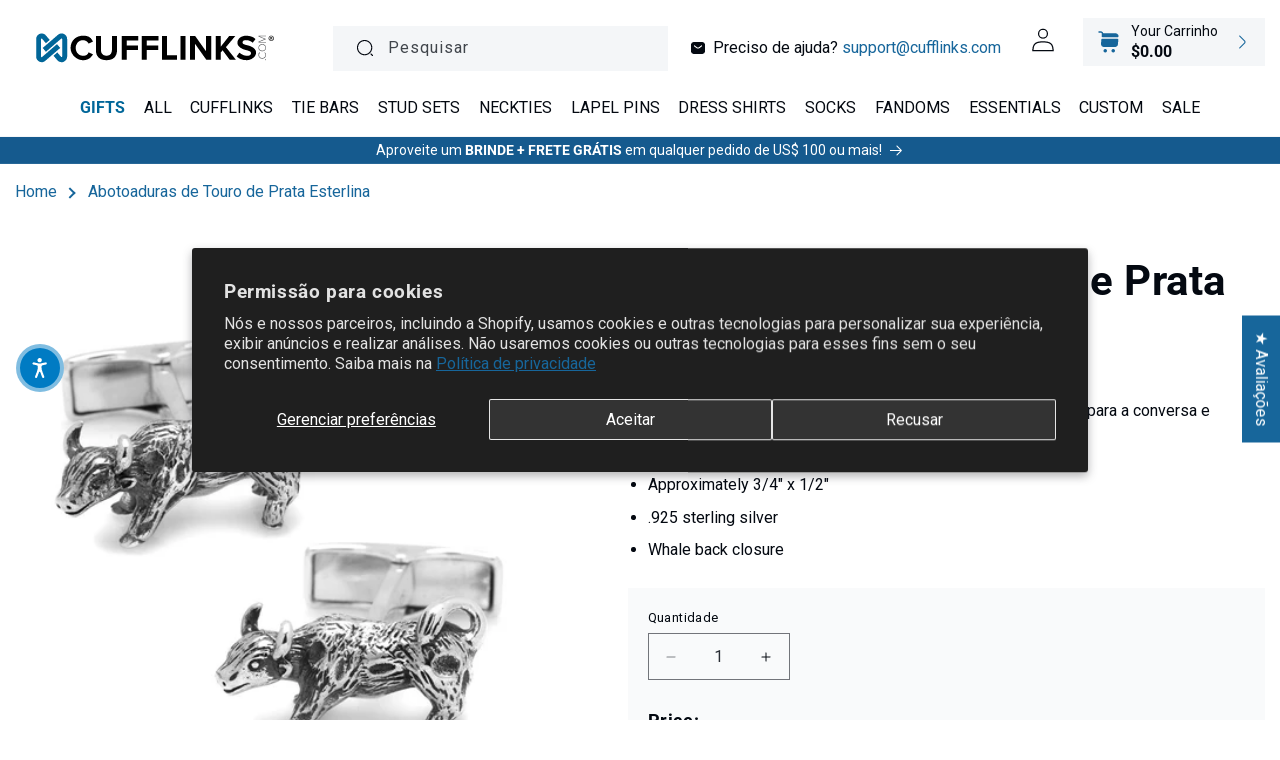

--- FILE ---
content_type: text/html; charset=utf-8
request_url: https://cufflinks.com/pt/products/sterling-silver-bull-cufflinks
body_size: 111113
content:
<!doctype html>
<html class="no-js" lang="pt-BR">
  <head>
    <meta charset="utf-8">
    <meta http-equiv="X-UA-Compatible" content="IE=edge">
    <meta name="viewport" content="width=device-width,initial-scale=1">
    <meta name="theme-color" content="">
    <link rel="canonical" href="https://cufflinks.com/pt/products/sterling-silver-bull-cufflinks"><link rel="icon" type="image/png" href="//cufflinks.com/cdn/shop/files/favicon.png?crop=center&height=32&v=1685026535&width=32"><link rel="preconnect" href="https://fonts.shopifycdn.com" crossorigin><title>
      Abotoaduras de Touro de Prata Esterlina
 &ndash; Cufflinks.com</title>

    
      <meta name="description" content="Estas abotoaduras 3D Bull serão certamente um ponto de partida para a conversa e complementarão qualquer roupa contemporânea ou tradicional.">
    

    

<meta property="og:site_name" content="Cufflinks.com">
<meta property="og:url" content="https://cufflinks.com/pt/products/sterling-silver-bull-cufflinks">
<meta property="og:title" content="Abotoaduras de Touro de Prata Esterlina">
<meta property="og:type" content="product">
<meta property="og:description" content="Estas abotoaduras 3D Bull serão certamente um ponto de partida para a conversa e complementarão qualquer roupa contemporânea ou tradicional."><meta property="og:image" content="http://cufflinks.com/cdn/shop/files/OBS-BULL.jpg?v=1764784567">
  <meta property="og:image:secure_url" content="https://cufflinks.com/cdn/shop/files/OBS-BULL.jpg?v=1764784567">
  <meta property="og:image:width" content="1500">
  <meta property="og:image:height" content="1500"><meta property="og:price:amount" content="280.00">
  <meta property="og:price:currency" content="USD"><meta name="twitter:card" content="summary_large_image">
<meta name="twitter:title" content="Abotoaduras de Touro de Prata Esterlina">
<meta name="twitter:description" content="Estas abotoaduras 3D Bull serão certamente um ponto de partida para a conversa e complementarão qualquer roupa contemporânea ou tradicional.">


    <script src="//cufflinks.com/cdn/shop/t/13/assets/constants.js?v=58251544750838685771750173523" defer="defer"></script>
    <script src="//cufflinks.com/cdn/shop/t/13/assets/pubsub.js?v=158357773527763999511750173539" defer="defer"></script>
    <script src="//cufflinks.com/cdn/shop/t/13/assets/global.js?v=132899479571603068731750173529" defer="defer"></script><script type="text/javascript">
    var AddShoppersWidgetOptions = { 'loadCss': false, 'pushResponse': false };
    (!function(){
        var t=document.createElement("script");
        t.type="text/javascript",
        t.async=!0,
        t.id="AddShoppers",
        t.src="https://shop.pe/widget/widget_async.js#6230b6947ffac30543cd983d",
        document.getElementsByTagName("head")[0].appendChild(t)
    }());
    </script>    
    <script>window.performance && window.performance.mark && window.performance.mark('shopify.content_for_header.start');</script><meta name="facebook-domain-verification" content="nz7d7a6sek00geswkal7e8mnkzoxp6">
<meta name="google-site-verification" content="HfuFhaQG3LnGTL9oCM_A5WlAahTn2S8p0LirwL_e9xg">
<meta id="shopify-digital-wallet" name="shopify-digital-wallet" content="/72495890711/digital_wallets/dialog">
<meta name="shopify-checkout-api-token" content="a14cea2d65d432f0a79f2db8b8abf472">
<meta id="in-context-paypal-metadata" data-shop-id="72495890711" data-venmo-supported="false" data-environment="production" data-locale="pt_BR" data-paypal-v4="true" data-currency="USD">
<link rel="alternate" hreflang="x-default" href="https://cufflinks.com/products/sterling-silver-bull-cufflinks">
<link rel="alternate" hreflang="en-CA" href="https://cufflinks.com/en-ca/products/sterling-silver-bull-cufflinks">
<link rel="alternate" hreflang="fr-CA" href="https://cufflinks.com/fr-ca/products/sterling-silver-bull-cufflinks">
<link rel="alternate" hreflang="en-AU" href="https://cufflinks.com/en-au/products/sterling-silver-bull-cufflinks">
<link rel="alternate" hreflang="en-GB" href="https://cufflinks.com/en-gb/products/sterling-silver-bull-cufflinks">
<link rel="alternate" hreflang="en-US" href="https://cufflinks.com/products/sterling-silver-bull-cufflinks">
<link rel="alternate" hreflang="es-US" href="https://cufflinks.com/es/products/sterling-silver-bull-cufflinks">
<link rel="alternate" hreflang="pt-US" href="https://cufflinks.com/pt/products/sterling-silver-bull-cufflinks">
<link rel="alternate" hreflang="fr-US" href="https://cufflinks.com/fr/products/sterling-silver-bull-cufflinks">
<link rel="alternate" type="application/json+oembed" href="https://cufflinks.com/pt/products/sterling-silver-bull-cufflinks.oembed">
<script async="async" src="/checkouts/internal/preloads.js?locale=pt-US"></script>
<link rel="preconnect" href="https://shop.app" crossorigin="anonymous">
<script async="async" src="https://shop.app/checkouts/internal/preloads.js?locale=pt-US&shop_id=72495890711" crossorigin="anonymous"></script>
<script id="apple-pay-shop-capabilities" type="application/json">{"shopId":72495890711,"countryCode":"US","currencyCode":"USD","merchantCapabilities":["supports3DS"],"merchantId":"gid:\/\/shopify\/Shop\/72495890711","merchantName":"Cufflinks.com","requiredBillingContactFields":["postalAddress","email","phone"],"requiredShippingContactFields":["postalAddress","email","phone"],"shippingType":"shipping","supportedNetworks":["visa","masterCard","amex","discover","elo","jcb"],"total":{"type":"pending","label":"Cufflinks.com","amount":"1.00"},"shopifyPaymentsEnabled":true,"supportsSubscriptions":true}</script>
<script id="shopify-features" type="application/json">{"accessToken":"a14cea2d65d432f0a79f2db8b8abf472","betas":["rich-media-storefront-analytics"],"domain":"cufflinks.com","predictiveSearch":true,"shopId":72495890711,"locale":"pt-br"}</script>
<script>var Shopify = Shopify || {};
Shopify.shop = "cufflinks-inc.myshopify.com";
Shopify.locale = "pt-BR";
Shopify.currency = {"active":"USD","rate":"1.0"};
Shopify.country = "US";
Shopify.theme = {"name":"New Irish Theme [SavedBy 06\/17\/25]","id":180463108465,"schema_name":"CRO by Yakov","schema_version":"1.0.0","theme_store_id":null,"role":"main"};
Shopify.theme.handle = "null";
Shopify.theme.style = {"id":null,"handle":null};
Shopify.cdnHost = "cufflinks.com/cdn";
Shopify.routes = Shopify.routes || {};
Shopify.routes.root = "/pt/";</script>
<script type="module">!function(o){(o.Shopify=o.Shopify||{}).modules=!0}(window);</script>
<script>!function(o){function n(){var o=[];function n(){o.push(Array.prototype.slice.apply(arguments))}return n.q=o,n}var t=o.Shopify=o.Shopify||{};t.loadFeatures=n(),t.autoloadFeatures=n()}(window);</script>
<script>
  window.ShopifyPay = window.ShopifyPay || {};
  window.ShopifyPay.apiHost = "shop.app\/pay";
  window.ShopifyPay.redirectState = null;
</script>
<script id="shop-js-analytics" type="application/json">{"pageType":"product"}</script>
<script defer="defer" async type="module" src="//cufflinks.com/cdn/shopifycloud/shop-js/modules/v2/client.init-shop-cart-sync_aeM1kmbT.pt-BR.esm.js"></script>
<script defer="defer" async type="module" src="//cufflinks.com/cdn/shopifycloud/shop-js/modules/v2/chunk.common_DsWM4u2e.esm.js"></script>
<script defer="defer" async type="module" src="//cufflinks.com/cdn/shopifycloud/shop-js/modules/v2/chunk.modal_DviinXJ6.esm.js"></script>
<script type="module">
  await import("//cufflinks.com/cdn/shopifycloud/shop-js/modules/v2/client.init-shop-cart-sync_aeM1kmbT.pt-BR.esm.js");
await import("//cufflinks.com/cdn/shopifycloud/shop-js/modules/v2/chunk.common_DsWM4u2e.esm.js");
await import("//cufflinks.com/cdn/shopifycloud/shop-js/modules/v2/chunk.modal_DviinXJ6.esm.js");

  window.Shopify.SignInWithShop?.initShopCartSync?.({"fedCMEnabled":true,"windoidEnabled":true});

</script>
<script defer="defer" async type="module" src="//cufflinks.com/cdn/shopifycloud/shop-js/modules/v2/client.payment-terms_9QUGf-aV.pt-BR.esm.js"></script>
<script defer="defer" async type="module" src="//cufflinks.com/cdn/shopifycloud/shop-js/modules/v2/chunk.common_DsWM4u2e.esm.js"></script>
<script defer="defer" async type="module" src="//cufflinks.com/cdn/shopifycloud/shop-js/modules/v2/chunk.modal_DviinXJ6.esm.js"></script>
<script type="module">
  await import("//cufflinks.com/cdn/shopifycloud/shop-js/modules/v2/client.payment-terms_9QUGf-aV.pt-BR.esm.js");
await import("//cufflinks.com/cdn/shopifycloud/shop-js/modules/v2/chunk.common_DsWM4u2e.esm.js");
await import("//cufflinks.com/cdn/shopifycloud/shop-js/modules/v2/chunk.modal_DviinXJ6.esm.js");

  
</script>
<script>
  window.Shopify = window.Shopify || {};
  if (!window.Shopify.featureAssets) window.Shopify.featureAssets = {};
  window.Shopify.featureAssets['shop-js'] = {"shop-cart-sync":["modules/v2/client.shop-cart-sync_BuUZRvP8.pt-BR.esm.js","modules/v2/chunk.common_DsWM4u2e.esm.js","modules/v2/chunk.modal_DviinXJ6.esm.js"],"init-fed-cm":["modules/v2/client.init-fed-cm_DsAu67cA.pt-BR.esm.js","modules/v2/chunk.common_DsWM4u2e.esm.js","modules/v2/chunk.modal_DviinXJ6.esm.js"],"init-shop-email-lookup-coordinator":["modules/v2/client.init-shop-email-lookup-coordinator_Cbcudj7V.pt-BR.esm.js","modules/v2/chunk.common_DsWM4u2e.esm.js","modules/v2/chunk.modal_DviinXJ6.esm.js"],"init-windoid":["modules/v2/client.init-windoid_DTG_FRbs.pt-BR.esm.js","modules/v2/chunk.common_DsWM4u2e.esm.js","modules/v2/chunk.modal_DviinXJ6.esm.js"],"shop-button":["modules/v2/client.shop-button_BqPH2tUS.pt-BR.esm.js","modules/v2/chunk.common_DsWM4u2e.esm.js","modules/v2/chunk.modal_DviinXJ6.esm.js"],"shop-cash-offers":["modules/v2/client.shop-cash-offers_BSHkX5i-.pt-BR.esm.js","modules/v2/chunk.common_DsWM4u2e.esm.js","modules/v2/chunk.modal_DviinXJ6.esm.js"],"shop-toast-manager":["modules/v2/client.shop-toast-manager_C4Wn5l_a.pt-BR.esm.js","modules/v2/chunk.common_DsWM4u2e.esm.js","modules/v2/chunk.modal_DviinXJ6.esm.js"],"init-shop-cart-sync":["modules/v2/client.init-shop-cart-sync_aeM1kmbT.pt-BR.esm.js","modules/v2/chunk.common_DsWM4u2e.esm.js","modules/v2/chunk.modal_DviinXJ6.esm.js"],"init-customer-accounts-sign-up":["modules/v2/client.init-customer-accounts-sign-up_CdG5HD17.pt-BR.esm.js","modules/v2/client.shop-login-button_Cd5r2Hh2.pt-BR.esm.js","modules/v2/chunk.common_DsWM4u2e.esm.js","modules/v2/chunk.modal_DviinXJ6.esm.js"],"pay-button":["modules/v2/client.pay-button_CvQTheFt.pt-BR.esm.js","modules/v2/chunk.common_DsWM4u2e.esm.js","modules/v2/chunk.modal_DviinXJ6.esm.js"],"init-customer-accounts":["modules/v2/client.init-customer-accounts_P6CuEJ30.pt-BR.esm.js","modules/v2/client.shop-login-button_Cd5r2Hh2.pt-BR.esm.js","modules/v2/chunk.common_DsWM4u2e.esm.js","modules/v2/chunk.modal_DviinXJ6.esm.js"],"avatar":["modules/v2/client.avatar_BTnouDA3.pt-BR.esm.js"],"init-shop-for-new-customer-accounts":["modules/v2/client.init-shop-for-new-customer-accounts_CXsi7V_m.pt-BR.esm.js","modules/v2/client.shop-login-button_Cd5r2Hh2.pt-BR.esm.js","modules/v2/chunk.common_DsWM4u2e.esm.js","modules/v2/chunk.modal_DviinXJ6.esm.js"],"shop-follow-button":["modules/v2/client.shop-follow-button_BOmP3M9-.pt-BR.esm.js","modules/v2/chunk.common_DsWM4u2e.esm.js","modules/v2/chunk.modal_DviinXJ6.esm.js"],"checkout-modal":["modules/v2/client.checkout-modal_CFJfGgLY.pt-BR.esm.js","modules/v2/chunk.common_DsWM4u2e.esm.js","modules/v2/chunk.modal_DviinXJ6.esm.js"],"shop-login-button":["modules/v2/client.shop-login-button_Cd5r2Hh2.pt-BR.esm.js","modules/v2/chunk.common_DsWM4u2e.esm.js","modules/v2/chunk.modal_DviinXJ6.esm.js"],"lead-capture":["modules/v2/client.lead-capture_C7WrjBB1.pt-BR.esm.js","modules/v2/chunk.common_DsWM4u2e.esm.js","modules/v2/chunk.modal_DviinXJ6.esm.js"],"shop-login":["modules/v2/client.shop-login_PU5hKsLV.pt-BR.esm.js","modules/v2/chunk.common_DsWM4u2e.esm.js","modules/v2/chunk.modal_DviinXJ6.esm.js"],"payment-terms":["modules/v2/client.payment-terms_9QUGf-aV.pt-BR.esm.js","modules/v2/chunk.common_DsWM4u2e.esm.js","modules/v2/chunk.modal_DviinXJ6.esm.js"]};
</script>
<script>(function() {
  var isLoaded = false;
  function asyncLoad() {
    if (isLoaded) return;
    isLoaded = true;
    var urls = ["https:\/\/tools.luckyorange.com\/core\/lo.js?site-id=439e103a\u0026shop=cufflinks-inc.myshopify.com","https:\/\/cdn-app.cart-bot.net\/public\/js\/append.js?shop=cufflinks-inc.myshopify.com","https:\/\/dr4qe3ddw9y32.cloudfront.net\/awin-shopify-integration-code.js?aid=115511\u0026v=shopifyApp_5.2.3\u0026ts=1753218651677\u0026shop=cufflinks-inc.myshopify.com","https:\/\/widget.wickedreports.com\/v2\/1\/wr-ea4d08d5502a14da2dc926acca4c9f6d.js?shop=cufflinks-inc.myshopify.com"];
    for (var i = 0; i < urls.length; i++) {
      var s = document.createElement('script');
      s.type = 'text/javascript';
      s.async = true;
      s.src = urls[i];
      var x = document.getElementsByTagName('script')[0];
      x.parentNode.insertBefore(s, x);
    }
  };
  if(window.attachEvent) {
    window.attachEvent('onload', asyncLoad);
  } else {
    window.addEventListener('load', asyncLoad, false);
  }
})();</script>
<script id="__st">var __st={"a":72495890711,"offset":-21600,"reqid":"069b9cdf-592a-44b2-9a78-e0fac7bff862-1769910255","pageurl":"cufflinks.com\/pt\/products\/sterling-silver-bull-cufflinks","u":"f6728d56dc67","p":"product","rtyp":"product","rid":8322629075223};</script>
<script>window.ShopifyPaypalV4VisibilityTracking = true;</script>
<script id="captcha-bootstrap">!function(){'use strict';const t='contact',e='account',n='new_comment',o=[[t,t],['blogs',n],['comments',n],[t,'customer']],c=[[e,'customer_login'],[e,'guest_login'],[e,'recover_customer_password'],[e,'create_customer']],r=t=>t.map((([t,e])=>`form[action*='/${t}']:not([data-nocaptcha='true']) input[name='form_type'][value='${e}']`)).join(','),a=t=>()=>t?[...document.querySelectorAll(t)].map((t=>t.form)):[];function s(){const t=[...o],e=r(t);return a(e)}const i='password',u='form_key',d=['recaptcha-v3-token','g-recaptcha-response','h-captcha-response',i],f=()=>{try{return window.sessionStorage}catch{return}},m='__shopify_v',_=t=>t.elements[u];function p(t,e,n=!1){try{const o=window.sessionStorage,c=JSON.parse(o.getItem(e)),{data:r}=function(t){const{data:e,action:n}=t;return t[m]||n?{data:e,action:n}:{data:t,action:n}}(c);for(const[e,n]of Object.entries(r))t.elements[e]&&(t.elements[e].value=n);n&&o.removeItem(e)}catch(o){console.error('form repopulation failed',{error:o})}}const l='form_type',E='cptcha';function T(t){t.dataset[E]=!0}const w=window,h=w.document,L='Shopify',v='ce_forms',y='captcha';let A=!1;((t,e)=>{const n=(g='f06e6c50-85a8-45c8-87d0-21a2b65856fe',I='https://cdn.shopify.com/shopifycloud/storefront-forms-hcaptcha/ce_storefront_forms_captcha_hcaptcha.v1.5.2.iife.js',D={infoText:'Protegido por hCaptcha',privacyText:'Privacidade',termsText:'Termos'},(t,e,n)=>{const o=w[L][v],c=o.bindForm;if(c)return c(t,g,e,D).then(n);var r;o.q.push([[t,g,e,D],n]),r=I,A||(h.body.append(Object.assign(h.createElement('script'),{id:'captcha-provider',async:!0,src:r})),A=!0)});var g,I,D;w[L]=w[L]||{},w[L][v]=w[L][v]||{},w[L][v].q=[],w[L][y]=w[L][y]||{},w[L][y].protect=function(t,e){n(t,void 0,e),T(t)},Object.freeze(w[L][y]),function(t,e,n,w,h,L){const[v,y,A,g]=function(t,e,n){const i=e?o:[],u=t?c:[],d=[...i,...u],f=r(d),m=r(i),_=r(d.filter((([t,e])=>n.includes(e))));return[a(f),a(m),a(_),s()]}(w,h,L),I=t=>{const e=t.target;return e instanceof HTMLFormElement?e:e&&e.form},D=t=>v().includes(t);t.addEventListener('submit',(t=>{const e=I(t);if(!e)return;const n=D(e)&&!e.dataset.hcaptchaBound&&!e.dataset.recaptchaBound,o=_(e),c=g().includes(e)&&(!o||!o.value);(n||c)&&t.preventDefault(),c&&!n&&(function(t){try{if(!f())return;!function(t){const e=f();if(!e)return;const n=_(t);if(!n)return;const o=n.value;o&&e.removeItem(o)}(t);const e=Array.from(Array(32),(()=>Math.random().toString(36)[2])).join('');!function(t,e){_(t)||t.append(Object.assign(document.createElement('input'),{type:'hidden',name:u})),t.elements[u].value=e}(t,e),function(t,e){const n=f();if(!n)return;const o=[...t.querySelectorAll(`input[type='${i}']`)].map((({name:t})=>t)),c=[...d,...o],r={};for(const[a,s]of new FormData(t).entries())c.includes(a)||(r[a]=s);n.setItem(e,JSON.stringify({[m]:1,action:t.action,data:r}))}(t,e)}catch(e){console.error('failed to persist form',e)}}(e),e.submit())}));const S=(t,e)=>{t&&!t.dataset[E]&&(n(t,e.some((e=>e===t))),T(t))};for(const o of['focusin','change'])t.addEventListener(o,(t=>{const e=I(t);D(e)&&S(e,y())}));const B=e.get('form_key'),M=e.get(l),P=B&&M;t.addEventListener('DOMContentLoaded',(()=>{const t=y();if(P)for(const e of t)e.elements[l].value===M&&p(e,B);[...new Set([...A(),...v().filter((t=>'true'===t.dataset.shopifyCaptcha))])].forEach((e=>S(e,t)))}))}(h,new URLSearchParams(w.location.search),n,t,e,['guest_login'])})(!0,!0)}();</script>
<script integrity="sha256-4kQ18oKyAcykRKYeNunJcIwy7WH5gtpwJnB7kiuLZ1E=" data-source-attribution="shopify.loadfeatures" defer="defer" src="//cufflinks.com/cdn/shopifycloud/storefront/assets/storefront/load_feature-a0a9edcb.js" crossorigin="anonymous"></script>
<script crossorigin="anonymous" defer="defer" src="//cufflinks.com/cdn/shopifycloud/storefront/assets/shopify_pay/storefront-65b4c6d7.js?v=20250812"></script>
<script data-source-attribution="shopify.dynamic_checkout.dynamic.init">var Shopify=Shopify||{};Shopify.PaymentButton=Shopify.PaymentButton||{isStorefrontPortableWallets:!0,init:function(){window.Shopify.PaymentButton.init=function(){};var t=document.createElement("script");t.src="https://cufflinks.com/cdn/shopifycloud/portable-wallets/latest/portable-wallets.pt-br.js",t.type="module",document.head.appendChild(t)}};
</script>
<script data-source-attribution="shopify.dynamic_checkout.buyer_consent">
  function portableWalletsHideBuyerConsent(e){var t=document.getElementById("shopify-buyer-consent"),n=document.getElementById("shopify-subscription-policy-button");t&&n&&(t.classList.add("hidden"),t.setAttribute("aria-hidden","true"),n.removeEventListener("click",e))}function portableWalletsShowBuyerConsent(e){var t=document.getElementById("shopify-buyer-consent"),n=document.getElementById("shopify-subscription-policy-button");t&&n&&(t.classList.remove("hidden"),t.removeAttribute("aria-hidden"),n.addEventListener("click",e))}window.Shopify?.PaymentButton&&(window.Shopify.PaymentButton.hideBuyerConsent=portableWalletsHideBuyerConsent,window.Shopify.PaymentButton.showBuyerConsent=portableWalletsShowBuyerConsent);
</script>
<script>
  function portableWalletsCleanup(e){e&&e.src&&console.error("Failed to load portable wallets script "+e.src);var t=document.querySelectorAll("shopify-accelerated-checkout .shopify-payment-button__skeleton, shopify-accelerated-checkout-cart .wallet-cart-button__skeleton"),e=document.getElementById("shopify-buyer-consent");for(let e=0;e<t.length;e++)t[e].remove();e&&e.remove()}function portableWalletsNotLoadedAsModule(e){e instanceof ErrorEvent&&"string"==typeof e.message&&e.message.includes("import.meta")&&"string"==typeof e.filename&&e.filename.includes("portable-wallets")&&(window.removeEventListener("error",portableWalletsNotLoadedAsModule),window.Shopify.PaymentButton.failedToLoad=e,"loading"===document.readyState?document.addEventListener("DOMContentLoaded",window.Shopify.PaymentButton.init):window.Shopify.PaymentButton.init())}window.addEventListener("error",portableWalletsNotLoadedAsModule);
</script>

<script type="module" src="https://cufflinks.com/cdn/shopifycloud/portable-wallets/latest/portable-wallets.pt-br.js" onError="portableWalletsCleanup(this)" crossorigin="anonymous"></script>
<script nomodule>
  document.addEventListener("DOMContentLoaded", portableWalletsCleanup);
</script>

<script id='scb4127' type='text/javascript' async='' src='https://cufflinks.com/cdn/shopifycloud/privacy-banner/storefront-banner.js'></script><link id="shopify-accelerated-checkout-styles" rel="stylesheet" media="screen" href="https://cufflinks.com/cdn/shopifycloud/portable-wallets/latest/accelerated-checkout-backwards-compat.css" crossorigin="anonymous">
<style id="shopify-accelerated-checkout-cart">
        #shopify-buyer-consent {
  margin-top: 1em;
  display: inline-block;
  width: 100%;
}

#shopify-buyer-consent.hidden {
  display: none;
}

#shopify-subscription-policy-button {
  background: none;
  border: none;
  padding: 0;
  text-decoration: underline;
  font-size: inherit;
  cursor: pointer;
}

#shopify-subscription-policy-button::before {
  box-shadow: none;
}

      </style>
<script id="sections-script" data-sections="header,promotional-offers" defer="defer" src="//cufflinks.com/cdn/shop/t/13/compiled_assets/scripts.js?v=10055"></script>
<script>window.performance && window.performance.mark && window.performance.mark('shopify.content_for_header.end');</script>


    <style data-shopify>
      @font-face {
  font-family: Roboto;
  font-weight: 400;
  font-style: normal;
  font-display: swap;
  src: url("//cufflinks.com/cdn/fonts/roboto/roboto_n4.2019d890f07b1852f56ce63ba45b2db45d852cba.woff2") format("woff2"),
       url("//cufflinks.com/cdn/fonts/roboto/roboto_n4.238690e0007583582327135619c5f7971652fa9d.woff") format("woff");
}

      @font-face {
  font-family: Roboto;
  font-weight: 700;
  font-style: normal;
  font-display: swap;
  src: url("//cufflinks.com/cdn/fonts/roboto/roboto_n7.f38007a10afbbde8976c4056bfe890710d51dec2.woff2") format("woff2"),
       url("//cufflinks.com/cdn/fonts/roboto/roboto_n7.94bfdd3e80c7be00e128703d245c207769d763f9.woff") format("woff");
}

      @font-face {
  font-family: Roboto;
  font-weight: 400;
  font-style: italic;
  font-display: swap;
  src: url("//cufflinks.com/cdn/fonts/roboto/roboto_i4.57ce898ccda22ee84f49e6b57ae302250655e2d4.woff2") format("woff2"),
       url("//cufflinks.com/cdn/fonts/roboto/roboto_i4.b21f3bd061cbcb83b824ae8c7671a82587b264bf.woff") format("woff");
}

      @font-face {
  font-family: Roboto;
  font-weight: 700;
  font-style: italic;
  font-display: swap;
  src: url("//cufflinks.com/cdn/fonts/roboto/roboto_i7.7ccaf9410746f2c53340607c42c43f90a9005937.woff2") format("woff2"),
       url("//cufflinks.com/cdn/fonts/roboto/roboto_i7.49ec21cdd7148292bffea74c62c0df6e93551516.woff") format("woff");
}

      @font-face {
  font-family: Roboto;
  font-weight: 700;
  font-style: normal;
  font-display: swap;
  src: url("//cufflinks.com/cdn/fonts/roboto/roboto_n7.f38007a10afbbde8976c4056bfe890710d51dec2.woff2") format("woff2"),
       url("//cufflinks.com/cdn/fonts/roboto/roboto_n7.94bfdd3e80c7be00e128703d245c207769d763f9.woff") format("woff");
}


      
        
        :root,
        .color-background-1 {
          --color-background: 255,255,255;
        
          --gradient-background: #ffffff;
        

        

        --color-foreground: 4,9,17;
        --color-background-contrast: 191,191,191;
        --color-shadow: 245,247,251;
        --color-button: 23,102,155;
        --color-button-text: 255,255,255;
        --color-secondary-button: 255,255,255;
        --color-secondary-button-text: 23,102,155;
        --color-link: 23,102,155;
        --color-badge-foreground: 4,9,17;
        --color-badge-background: 255,255,255;
        --color-badge-border: 4,9,17;
        --payment-terms-background-color: rgb(255 255 255);
      }
      
        
        
        .color-background-2 {
          --color-background: 244,246,248;
        
          --gradient-background: #f4f6f8;
        

        

        --color-foreground: 4,9,17;
        --color-background-contrast: 166,182,198;
        --color-shadow: 18,18,18;
        --color-button: 0,102,153;
        --color-button-text: 243,243,243;
        --color-secondary-button: 244,246,248;
        --color-secondary-button-text: 18,18,18;
        --color-link: 18,18,18;
        --color-badge-foreground: 4,9,17;
        --color-badge-background: 244,246,248;
        --color-badge-border: 4,9,17;
        --payment-terms-background-color: rgb(244 246 248);
      }
      
        
        
        .color-inverse {
          --color-background: 238,245,255;
        
          --gradient-background: #eef5ff;
        

        

        --color-foreground: 4,9,17;
        --color-background-contrast: 111,170,255;
        --color-shadow: 238,245,255;
        --color-button: 23,102,155;
        --color-button-text: 255,255,255;
        --color-secondary-button: 238,245,255;
        --color-secondary-button-text: 23,102,155;
        --color-link: 23,102,155;
        --color-badge-foreground: 4,9,17;
        --color-badge-background: 238,245,255;
        --color-badge-border: 4,9,17;
        --payment-terms-background-color: rgb(238 245 255);
      }
      
        
        
        .color-accent-1 {
          --color-background: 18,18,18;
        
          --gradient-background: #121212;
        

        

        --color-foreground: 255,255,255;
        --color-background-contrast: 146,146,146;
        --color-shadow: 18,18,18;
        --color-button: 255,255,255;
        --color-button-text: 18,18,18;
        --color-secondary-button: 18,18,18;
        --color-secondary-button-text: 255,255,255;
        --color-link: 255,255,255;
        --color-badge-foreground: 255,255,255;
        --color-badge-background: 18,18,18;
        --color-badge-border: 255,255,255;
        --payment-terms-background-color: rgb(18 18 18);
      }
      
        
        
        .color-accent-2 {
          --color-background: 21,90,142;
        
          --gradient-background: #155a8e;
        

        

        --color-foreground: 255,255,255;
        --color-background-contrast: 5,20,31;
        --color-shadow: 255,255,255;
        --color-button: 255,255,255;
        --color-button-text: 23,102,155;
        --color-secondary-button: 21,90,142;
        --color-secondary-button-text: 255,255,255;
        --color-link: 255,255,255;
        --color-badge-foreground: 255,255,255;
        --color-badge-background: 21,90,142;
        --color-badge-border: 255,255,255;
        --payment-terms-background-color: rgb(21 90 142);
      }
      
        
        
        .color-scheme-3440d3cc-9ffb-4ca9-b909-c5010a24b4f2 {
          --color-background: 10,79,127;
        
          --gradient-background: #0a4f7f;
        

        

        --color-foreground: 255,255,255;
        --color-background-contrast: 12,94,151;
        --color-shadow: 245,247,251;
        --color-button: 255,255,255;
        --color-button-text: 10,79,127;
        --color-secondary-button: 10,79,127;
        --color-secondary-button-text: 255,255,255;
        --color-link: 255,255,255;
        --color-badge-foreground: 255,255,255;
        --color-badge-background: 10,79,127;
        --color-badge-border: 255,255,255;
        --payment-terms-background-color: rgb(10 79 127);
      }
      
        
        
        .color-scheme-0b3985ff-33f3-440f-b934-e5b61adcd9d7 {
          --color-background: 237,240,249;
        
          --gradient-background: #edf0f9;
        

        

        --color-foreground: 4,9,17;
        --color-background-contrast: 141,160,217;
        --color-shadow: 245,247,251;
        --color-button: 23,102,155;
        --color-button-text: 255,255,255;
        --color-secondary-button: 237,240,249;
        --color-secondary-button-text: 23,102,155;
        --color-link: 23,102,155;
        --color-badge-foreground: 4,9,17;
        --color-badge-background: 237,240,249;
        --color-badge-border: 4,9,17;
        --payment-terms-background-color: rgb(237 240 249);
      }
      
        
        
        .color-scheme-aeb82d7f-8c04-4c39-905c-63b96659952b {
          --color-background: 255,255,255;
        
          --gradient-background: #ffffff;
        

        

        --color-foreground: 4,9,17;
        --color-background-contrast: 191,191,191;
        --color-shadow: 245,247,251;
        --color-button: 23,102,155;
        --color-button-text: 255,255,255;
        --color-secondary-button: 255,255,255;
        --color-secondary-button-text: 23,102,155;
        --color-link: 23,102,155;
        --color-badge-foreground: 4,9,17;
        --color-badge-background: 255,255,255;
        --color-badge-border: 4,9,17;
        --payment-terms-background-color: rgb(255 255 255);
      }
      
        
        
        .color-scheme-ec82265d-9e69-42ce-8bff-e14c94c855ae {
          --color-background: 169,136,102;
        
          --gradient-background: #a98866;
        

        

        --color-foreground: 255,255,255;
        --color-background-contrast: 92,72,52;
        --color-shadow: 245,247,251;
        --color-button: 255,255,255;
        --color-button-text: 255,255,255;
        --color-secondary-button: 169,136,102;
        --color-secondary-button-text: 255,255,255;
        --color-link: 255,255,255;
        --color-badge-foreground: 255,255,255;
        --color-badge-background: 169,136,102;
        --color-badge-border: 255,255,255;
        --payment-terms-background-color: rgb(169 136 102);
      }
      
        
        
        .color-scheme-ab0611cf-aa3e-4cae-aaad-9ac69a4e9b07 {
          --color-background: 255,255,255;
        
          --gradient-background: #ffffff;
        

        

        --color-foreground: 4,9,17;
        --color-background-contrast: 191,191,191;
        --color-shadow: 0,0,0;
        --color-button: 23,102,155;
        --color-button-text: 255,255,255;
        --color-secondary-button: 255,255,255;
        --color-secondary-button-text: 23,102,155;
        --color-link: 23,102,155;
        --color-badge-foreground: 4,9,17;
        --color-badge-background: 255,255,255;
        --color-badge-border: 4,9,17;
        --payment-terms-background-color: rgb(255 255 255);
      }
      
        
        
        .color-scheme-71bd1819-09f7-425e-876e-d28417faadc0 {
          --color-background: 0,0,0;
        
          --gradient-background: linear-gradient(90deg, rgba(84, 48, 141, 1), rgba(40, 66, 155, 1) 50%, rgba(0, 164, 200, 1) 97%);
        

        

        --color-foreground: 255,255,255;
        --color-background-contrast: 128,128,128;
        --color-shadow: 245,247,251;
        --color-button: 255,255,255;
        --color-button-text: 255,255,255;
        --color-secondary-button: 0,0,0;
        --color-secondary-button-text: 255,255,255;
        --color-link: 255,255,255;
        --color-badge-foreground: 255,255,255;
        --color-badge-background: 0,0,0;
        --color-badge-border: 255,255,255;
        --payment-terms-background-color: rgb(0 0 0);
      }
      
        
        
        .color-scheme-dd1ccdd4-9852-452a-bbe7-1daa698b4c5e {
          --color-background: 0,0,0;
        
          --gradient-background: rgba(0,0,0,0);
        

        

        --color-foreground: 255,255,255;
        --color-background-contrast: 128,128,128;
        --color-shadow: 245,247,251;
        --color-button: 255,255,255;
        --color-button-text: 255,255,255;
        --color-secondary-button: 0,0,0;
        --color-secondary-button-text: 255,255,255;
        --color-link: 255,255,255;
        --color-badge-foreground: 255,255,255;
        --color-badge-background: 0,0,0;
        --color-badge-border: 255,255,255;
        --payment-terms-background-color: rgb(0 0 0);
      }
      
        
        
        .color-scheme-93615b7b-d43e-46c8-9c14-47ce44bd729e {
          --color-background: 255,255,255;
        
          --gradient-background: #ffffff;
        

        

        --color-foreground: 4,9,17;
        --color-background-contrast: 191,191,191;
        --color-shadow: 245,247,251;
        --color-button: 4,9,17;
        --color-button-text: 255,255,255;
        --color-secondary-button: 255,255,255;
        --color-secondary-button-text: 4,9,17;
        --color-link: 4,9,17;
        --color-badge-foreground: 4,9,17;
        --color-badge-background: 255,255,255;
        --color-badge-border: 4,9,17;
        --payment-terms-background-color: rgb(255 255 255);
      }
      

      body, .color-background-1, .color-background-2, .color-inverse, .color-accent-1, .color-accent-2, .color-scheme-3440d3cc-9ffb-4ca9-b909-c5010a24b4f2, .color-scheme-0b3985ff-33f3-440f-b934-e5b61adcd9d7, .color-scheme-aeb82d7f-8c04-4c39-905c-63b96659952b, .color-scheme-ec82265d-9e69-42ce-8bff-e14c94c855ae, .color-scheme-ab0611cf-aa3e-4cae-aaad-9ac69a4e9b07, .color-scheme-71bd1819-09f7-425e-876e-d28417faadc0, .color-scheme-dd1ccdd4-9852-452a-bbe7-1daa698b4c5e, .color-scheme-93615b7b-d43e-46c8-9c14-47ce44bd729e {
        color: rgba(var(--color-foreground), 1);
        background-color: rgb(var(--color-background));
      }

      :root {
        --font-body-family: Roboto, sans-serif;
        --font-body-style: normal;
        --font-body-weight: 400;
        --font-body-weight-bold: 700;

        --font-heading-family: Roboto, sans-serif;
        --font-heading-style: normal;
        --font-heading-weight: 700;

        --font-body-scale: 1.0;
        --font-heading-scale: 1.0;

        --media-padding: px;
        --media-border-opacity: 0.0;
        --media-border-width: 0px;
        --media-radius: 0px;
        --media-shadow-opacity: 0.0;
        --media-shadow-horizontal-offset: 0px;
        --media-shadow-vertical-offset: 4px;
        --media-shadow-blur-radius: 5px;
        --media-shadow-visible: 0;

        --page-width: 146rem;
        --page-width-margin: 0rem;

        --product-card-image-padding: 0.0rem;
        --product-card-corner-radius: 0.0rem;
        --product-card-text-alignment: left;
        --product-card-border-width: 0.0rem;
        --product-card-border-opacity: 0.1;
        --product-card-shadow-opacity: 0.0;
        --product-card-shadow-visible: 0;
        --product-card-shadow-horizontal-offset: 0.0rem;
        --product-card-shadow-vertical-offset: 0.4rem;
        --product-card-shadow-blur-radius: 0.5rem;

        --collection-card-image-padding: 2.0rem;
        --collection-card-corner-radius: 0.0rem;
        --collection-card-text-alignment: center;
        --collection-card-border-width: 0.0rem;
        --collection-card-border-opacity: 0.1;
        --collection-card-shadow-opacity: 0.0;
        --collection-card-shadow-visible: 0;
        --collection-card-shadow-horizontal-offset: 0.0rem;
        --collection-card-shadow-vertical-offset: 0.4rem;
        --collection-card-shadow-blur-radius: 0.5rem;

        --blog-card-image-padding: 0.0rem;
        --blog-card-corner-radius: 0.0rem;
        --blog-card-text-alignment: left;
        --blog-card-border-width: 0.0rem;
        --blog-card-border-opacity: 0.1;
        --blog-card-shadow-opacity: 0.0;
        --blog-card-shadow-visible: 0;
        --blog-card-shadow-horizontal-offset: 0.0rem;
        --blog-card-shadow-vertical-offset: 0.4rem;
        --blog-card-shadow-blur-radius: 0.5rem;

        --badge-corner-radius: 0.0rem;

        --popup-border-width: 1px;
        --popup-border-opacity: 0.1;
        --popup-corner-radius: 0px;
        --popup-shadow-opacity: 0.05;
        --popup-shadow-horizontal-offset: 0px;
        --popup-shadow-vertical-offset: 4px;
        --popup-shadow-blur-radius: 5px;

        --drawer-border-width: 1px;
        --drawer-border-opacity: 0.1;
        --drawer-shadow-opacity: 0.0;
        --drawer-shadow-horizontal-offset: 0px;
        --drawer-shadow-vertical-offset: 4px;
        --drawer-shadow-blur-radius: 5px;

        --spacing-sections-desktop: 0px;
        --spacing-sections-mobile: 0px;

        --grid-desktop-vertical-spacing: 30px;
        --grid-desktop-horizontal-spacing: 30px;
        --grid-mobile-vertical-spacing: 15px;
        --grid-mobile-horizontal-spacing: 15px;

        --text-boxes-border-opacity: 0.0;
        --text-boxes-border-width: 0px;
        --text-boxes-radius: 0px;
        --text-boxes-shadow-opacity: 0.0;
        --text-boxes-shadow-visible: 0;
        --text-boxes-shadow-horizontal-offset: 0px;
        --text-boxes-shadow-vertical-offset: 4px;
        --text-boxes-shadow-blur-radius: 5px;

        --buttons-radius: 0px;
        --buttons-radius-outset: 0px;
        --buttons-border-width: 1px;
        --buttons-border-opacity: 1.0;
        --buttons-shadow-opacity: 0.0;
        --buttons-shadow-visible: 0;
        --buttons-shadow-horizontal-offset: 0px;
        --buttons-shadow-vertical-offset: 4px;
        --buttons-shadow-blur-radius: 5px;
        --buttons-border-offset: 0px;

        --inputs-radius: 0px;
        --inputs-border-width: 1px;
        --inputs-border-opacity: 0.55;
        --inputs-shadow-opacity: 0.0;
        --inputs-shadow-horizontal-offset: 0px;
        --inputs-margin-offset: 0px;
        --inputs-shadow-vertical-offset: 4px;
        --inputs-shadow-blur-radius: 5px;
        --inputs-radius-outset: 0px;

        --variant-pills-radius: 0px;
        --variant-pills-border-width: 1px;
        --variant-pills-border-opacity: 0.55;
        --variant-pills-shadow-opacity: 0.0;
        --variant-pills-shadow-horizontal-offset: 0px;
        --variant-pills-shadow-vertical-offset: 4px;
        --variant-pills-shadow-blur-radius: 5px;
        --product-box-shadow-color: #f5f7fb;
      }

      *,
      *::before,
      *::after {
        box-sizing: inherit;
      }

      html {
        box-sizing: border-box;
        font-size: calc(var(--font-body-scale) * 62.5%);
        height: 100%;
      }

      body {
        display: grid;
        grid-template-rows: auto auto 1fr auto;
        grid-template-columns: 100%;
        min-height: 100%;
        margin: 0;
        font-size: 1.5rem;
        letter-spacing: 0.06rem;
        line-height: calc(1 + 0.625 / var(--font-body-scale));
        font-family: var(--font-body-family);
        font-style: var(--font-body-style);
        font-weight: var(--font-body-weight);
      }

      @media screen and (min-width: 750px) {
        body {
          font-size: 1.6rem;
        }
      }
    </style>

    <link href="//cufflinks.com/cdn/shop/t/13/assets/base.css?v=135268215405691470321750173506" rel="stylesheet" type="text/css" media="all" />
<link rel="preload" as="font" href="//cufflinks.com/cdn/fonts/roboto/roboto_n4.2019d890f07b1852f56ce63ba45b2db45d852cba.woff2" type="font/woff2" crossorigin><link rel="preload" as="font" href="//cufflinks.com/cdn/fonts/roboto/roboto_n7.f38007a10afbbde8976c4056bfe890710d51dec2.woff2" type="font/woff2" crossorigin><link href="//cufflinks.com/cdn/shop/t/13/assets/component-localization-form.css?v=143319823105703127341750173516" rel="stylesheet" type="text/css" media="all" />
      <script src="//cufflinks.com/cdn/shop/t/13/assets/localization-form.js?v=161644695336821385561750173531" defer="defer"></script><link
        rel="stylesheet"
        href="//cufflinks.com/cdn/shop/t/13/assets/component-predictive-search.css?v=123932237112716904011750173519"
        media="print"
        onload="this.media='all'"
      ><script>
      document.documentElement.className = document.documentElement.className.replace('no-js', 'js');
      if (Shopify.designMode) {
        document.documentElement.classList.add('shopify-design-mode');
      }
    </script>
    <link rel="preconnect" href="https://fonts.googleapis.com">
    <link rel="preconnect" href="https://fonts.gstatic.com" crossorigin>
    <!-- <link href="https://fonts.googleapis.com/css2?family=Sora:wght@200;300;400;500;600;700;800&display=swap" rel="stylesheet"> -->
  <link href="//cufflinks.com/cdn/shop/t/13/assets/theme.css?v=166842413018568526221750173550" rel="stylesheet" type="text/css" media="all" />
  <link href="//cufflinks.com/cdn/shop/t/13/assets/slick.css?v=99639561323254153231750173548" rel="stylesheet" type="text/css" media="all" />
  

   <link href="//cufflinks.com/cdn/shop/t/13/assets/custom.css?v=53406183475034155341750173524" rel="stylesheet" type="text/css" media="all" />

    <!-- Google Tag Manager -->
    <script>(function(w,d,s,l,i){w[l]=w[l]||[];w[l].push({'gtm.start':
    new Date().getTime(),event:'gtm.js'});var f=d.getElementsByTagName(s)[0],
    j=d.createElement(s),dl=l!='dataLayer'?'&l='+l:'';j.async=true;j.src=
    'https://www.googletagmanager.com/gtm.js?id='+i+dl;f.parentNode.insertBefore(j,f);
    })(window,document,'script','dataLayer','GTM-KV3WL4');</script>
    <!-- End Google Tag Manager -->

  <!-- BEGIN app block: shopify://apps/savedby-package-protection/blocks/savedby-storefront-widget/6d4bce9c-696c-4f95-8a15-0cc2b2b9e839 --><!-- START SAVEDBY EXTENSION -->
<script>
  const widgetConfig = {"excludedProducts":[],"feeTiers":[{"max":70,"price":1.67,"variantId":55276965265777},{"max":100,"price":2.97,"variantId":55276965298545},{"max":150,"price":4.47,"variantId":55276965331313},{"max":200,"price":5.97,"variantId":55276965364081},{"max":250,"price":7.97,"variantId":55276965396849},{"max":300,"price":9.47,"variantId":55276965429617},{"max":350,"price":11.47,"variantId":55276965462385},{"max":400,"price":12.97,"variantId":55276965495153},{"max":450,"price":14.97,"variantId":55276965527921},{"max":500,"price":16.47,"variantId":55276965560689},{"max":550,"price":18.47,"variantId":55276965593457},{"max":600,"price":19.97,"variantId":55276965626225},{"max":650,"price":21.97,"variantId":55276965658993},{"max":700,"price":23.47,"variantId":55276965691761},{"max":750,"price":25.47,"variantId":55276965724529},{"max":800,"price":26.97,"variantId":55276965757297},{"max":850,"price":28.97,"variantId":55276965790065},{"max":900,"price":30.47,"variantId":55276965822833},{"max":950,"price":32.47,"variantId":55276965855601},{"max":1000,"price":33.97,"variantId":55276965888369},{"max":1050,"price":35.97,"variantId":55276965921137},{"max":1100,"price":37.47,"variantId":55276965953905},{"max":1150,"price":39.47,"variantId":55276965986673},{"max":1200,"price":40.97,"variantId":55276966019441}],"nonCoveredProducts":[],"protectionProduct":"gid://shopify/Product/15029612052849","widgetExcludedProducts":[],"storefront":{"version":"v7.0.0-beta.20","variant":"BASIC","autoOptIn":false,"info":{"description":"Package Protection","title":"Checkout+"},"useOnlyAjaxToRemove":false,"checkoutText":"","optOutText":"Continue Without Package Protection","customCSS":"::slotted([slot=\"savedby-checkout-button\"]) {\n  background-color: #006699 !important;\n  border: none !important;\n}","checkoutButtonExclusions":{"attributes":["data-ocu-checkout"],"classNames":[]}},"checkout":{"variant":"LOWPRO","title":"","textContent":"","popup":{"isOrderSatisfaction":false,"point1Title":"","point1Body":"","point2Body":"","point3Title":"","point3Body":"","point2Title":"","carbonPointTitle":"","carbonPointBody":"","iconColor":"","bannerSrc":"","carbonPointIcon":""},"hidePrice":false,"autoOptIn":false},"currentPlan":{"id":"9i95duVa3WlZSvqthkTa","isOrderSatisfaction":false},"enableConditions":{"checkout":[]}};
  let _SavedBy_sfwVersion = widgetConfig.storefront.version
  const devVersion = localStorage.getItem('SAVEDBY_DEV_VERSION');
  if (devVersion?.match(/^v\d+\.\d+\.\d+-beta\.\d+$/)) _SavedBy_sfwVersion = devVersion;
  if (!_SavedBy_sfwVersion) console.error('[SAVEDBY] Missing SFW version');
  const useLegacy = _SavedBy_sfwVersion < 'v7';
</script>
<!-- BEGIN app snippet: legacy --><script>
  try {
    (function() {
      if (!useLegacy) return
      console.debug('[SAVEDBY] Loading legacy extension');
      class SavedBy {
        #checkoutButtonDisabled = false;
        #isMerchantResponsible = false;

        constructor() {
          if (window.performance && window.performance.mark) window.performance.mark('savedby-init-start');
          safeIdleCallback(() => {
            this.initializeCartLogic()
          })

          this.initializeCritical()

          if (window.performance && window.performance.mark) {
            window.performance.mark('savedby-init-end');
            window.performance.measure('savedby-init', 'savedby-init-start', 'savedby-init-end');
          }
        }

        initializeCritical() {
          // SHOP STATE
          this.cart = {"note":null,"attributes":{},"original_total_price":0,"total_price":0,"total_discount":0,"total_weight":0.0,"item_count":0,"items":[],"requires_shipping":false,"currency":"USD","items_subtotal_price":0,"cart_level_discount_applications":[],"checkout_charge_amount":0};
          this.product =  {"id":15029612052849,"title":"SavedBy Package Protection","handle":"savedby-package-protection","description":"\u003ch4\u003e\n\u003cstrong\u003eTo learn more about SavedBy's Policies, please click here: \u003c\/strong\u003e\u003cspan style=\"color: #2b00ff;\"\u003e\u003ca href=\"https:\/\/savedby.io\/policies\" style=\"color: #2b00ff;\" target=\"_blank\"\u003ehttps:\/\/savedby.io\/policies\u003c\/a\u003e\u003c\/span\u003e\n\u003c\/h4\u003e\n\u003cp\u003e \u003c\/p\u003e","published_at":"2025-06-17T10:40:06-05:00","created_at":"2025-06-11T10:34:12-05:00","vendor":"SavedBy","type":"Protection","tags":["exclude_rebuy","exclude_stamped","smart-cart-hidden","smart-cart-shipping-excluded"],"price":167,"price_min":167,"price_max":4097,"available":true,"price_varies":true,"compare_at_price":null,"compare_at_price_min":0,"compare_at_price_max":0,"compare_at_price_varies":false,"variants":[{"id":55276965265777,"title":"Tier 1","option1":"Tier 1","option2":null,"option3":null,"sku":"savedby","requires_shipping":false,"taxable":false,"featured_image":{"id":74142781112689,"product_id":15029612052849,"position":1,"created_at":"2025-06-11T10:34:12-05:00","updated_at":"2025-06-11T10:34:14-05:00","alt":"SavedBy Logo","width":1200,"height":1200,"src":"\/\/cufflinks.com\/cdn\/shop\/files\/SavedByLogo.png?v=1749656054","variant_ids":[55276965265777,55276965298545,55276965331313,55276965364081,55276965396849,55276965429617,55276965462385,55276965495153,55276965527921,55276965560689,55276965593457,55276965626225,55276965658993,55276965691761,55276965724529,55276965757297,55276965790065,55276965822833,55276965855601,55276965888369,55276965921137,55276965953905,55276965986673,55276966019441]},"available":true,"name":"SavedBy Package Protection - Tier 1","public_title":"Tier 1","options":["Tier 1"],"price":167,"weight":0,"compare_at_price":null,"inventory_management":null,"barcode":null,"featured_media":{"alt":"SavedBy Logo","id":64838886064497,"position":1,"preview_image":{"aspect_ratio":1.0,"height":1200,"width":1200,"src":"\/\/cufflinks.com\/cdn\/shop\/files\/SavedByLogo.png?v=1749656054"}},"requires_selling_plan":false,"selling_plan_allocations":[],"quantity_rule":{"min":1,"max":null,"increment":1}},{"id":55276965298545,"title":"Tier 2","option1":"Tier 2","option2":null,"option3":null,"sku":"savedby","requires_shipping":false,"taxable":false,"featured_image":{"id":74142781112689,"product_id":15029612052849,"position":1,"created_at":"2025-06-11T10:34:12-05:00","updated_at":"2025-06-11T10:34:14-05:00","alt":"SavedBy Logo","width":1200,"height":1200,"src":"\/\/cufflinks.com\/cdn\/shop\/files\/SavedByLogo.png?v=1749656054","variant_ids":[55276965265777,55276965298545,55276965331313,55276965364081,55276965396849,55276965429617,55276965462385,55276965495153,55276965527921,55276965560689,55276965593457,55276965626225,55276965658993,55276965691761,55276965724529,55276965757297,55276965790065,55276965822833,55276965855601,55276965888369,55276965921137,55276965953905,55276965986673,55276966019441]},"available":true,"name":"SavedBy Package Protection - Tier 2","public_title":"Tier 2","options":["Tier 2"],"price":297,"weight":0,"compare_at_price":null,"inventory_management":null,"barcode":null,"featured_media":{"alt":"SavedBy Logo","id":64838886064497,"position":1,"preview_image":{"aspect_ratio":1.0,"height":1200,"width":1200,"src":"\/\/cufflinks.com\/cdn\/shop\/files\/SavedByLogo.png?v=1749656054"}},"requires_selling_plan":false,"selling_plan_allocations":[],"quantity_rule":{"min":1,"max":null,"increment":1}},{"id":55276965331313,"title":"Tier 3","option1":"Tier 3","option2":null,"option3":null,"sku":"savedby","requires_shipping":false,"taxable":false,"featured_image":{"id":74142781112689,"product_id":15029612052849,"position":1,"created_at":"2025-06-11T10:34:12-05:00","updated_at":"2025-06-11T10:34:14-05:00","alt":"SavedBy Logo","width":1200,"height":1200,"src":"\/\/cufflinks.com\/cdn\/shop\/files\/SavedByLogo.png?v=1749656054","variant_ids":[55276965265777,55276965298545,55276965331313,55276965364081,55276965396849,55276965429617,55276965462385,55276965495153,55276965527921,55276965560689,55276965593457,55276965626225,55276965658993,55276965691761,55276965724529,55276965757297,55276965790065,55276965822833,55276965855601,55276965888369,55276965921137,55276965953905,55276965986673,55276966019441]},"available":true,"name":"SavedBy Package Protection - Tier 3","public_title":"Tier 3","options":["Tier 3"],"price":447,"weight":0,"compare_at_price":null,"inventory_management":null,"barcode":null,"featured_media":{"alt":"SavedBy Logo","id":64838886064497,"position":1,"preview_image":{"aspect_ratio":1.0,"height":1200,"width":1200,"src":"\/\/cufflinks.com\/cdn\/shop\/files\/SavedByLogo.png?v=1749656054"}},"requires_selling_plan":false,"selling_plan_allocations":[],"quantity_rule":{"min":1,"max":null,"increment":1}},{"id":55276965364081,"title":"Tier 4","option1":"Tier 4","option2":null,"option3":null,"sku":"savedby","requires_shipping":false,"taxable":false,"featured_image":{"id":74142781112689,"product_id":15029612052849,"position":1,"created_at":"2025-06-11T10:34:12-05:00","updated_at":"2025-06-11T10:34:14-05:00","alt":"SavedBy Logo","width":1200,"height":1200,"src":"\/\/cufflinks.com\/cdn\/shop\/files\/SavedByLogo.png?v=1749656054","variant_ids":[55276965265777,55276965298545,55276965331313,55276965364081,55276965396849,55276965429617,55276965462385,55276965495153,55276965527921,55276965560689,55276965593457,55276965626225,55276965658993,55276965691761,55276965724529,55276965757297,55276965790065,55276965822833,55276965855601,55276965888369,55276965921137,55276965953905,55276965986673,55276966019441]},"available":true,"name":"SavedBy Package Protection - Tier 4","public_title":"Tier 4","options":["Tier 4"],"price":597,"weight":0,"compare_at_price":null,"inventory_management":null,"barcode":null,"featured_media":{"alt":"SavedBy Logo","id":64838886064497,"position":1,"preview_image":{"aspect_ratio":1.0,"height":1200,"width":1200,"src":"\/\/cufflinks.com\/cdn\/shop\/files\/SavedByLogo.png?v=1749656054"}},"requires_selling_plan":false,"selling_plan_allocations":[],"quantity_rule":{"min":1,"max":null,"increment":1}},{"id":55276965396849,"title":"Tier 5","option1":"Tier 5","option2":null,"option3":null,"sku":"savedby","requires_shipping":false,"taxable":false,"featured_image":{"id":74142781112689,"product_id":15029612052849,"position":1,"created_at":"2025-06-11T10:34:12-05:00","updated_at":"2025-06-11T10:34:14-05:00","alt":"SavedBy Logo","width":1200,"height":1200,"src":"\/\/cufflinks.com\/cdn\/shop\/files\/SavedByLogo.png?v=1749656054","variant_ids":[55276965265777,55276965298545,55276965331313,55276965364081,55276965396849,55276965429617,55276965462385,55276965495153,55276965527921,55276965560689,55276965593457,55276965626225,55276965658993,55276965691761,55276965724529,55276965757297,55276965790065,55276965822833,55276965855601,55276965888369,55276965921137,55276965953905,55276965986673,55276966019441]},"available":true,"name":"SavedBy Package Protection - Tier 5","public_title":"Tier 5","options":["Tier 5"],"price":797,"weight":0,"compare_at_price":null,"inventory_management":null,"barcode":null,"featured_media":{"alt":"SavedBy Logo","id":64838886064497,"position":1,"preview_image":{"aspect_ratio":1.0,"height":1200,"width":1200,"src":"\/\/cufflinks.com\/cdn\/shop\/files\/SavedByLogo.png?v=1749656054"}},"requires_selling_plan":false,"selling_plan_allocations":[],"quantity_rule":{"min":1,"max":null,"increment":1}},{"id":55276965429617,"title":"Tier 6","option1":"Tier 6","option2":null,"option3":null,"sku":"savedby","requires_shipping":false,"taxable":false,"featured_image":{"id":74142781112689,"product_id":15029612052849,"position":1,"created_at":"2025-06-11T10:34:12-05:00","updated_at":"2025-06-11T10:34:14-05:00","alt":"SavedBy Logo","width":1200,"height":1200,"src":"\/\/cufflinks.com\/cdn\/shop\/files\/SavedByLogo.png?v=1749656054","variant_ids":[55276965265777,55276965298545,55276965331313,55276965364081,55276965396849,55276965429617,55276965462385,55276965495153,55276965527921,55276965560689,55276965593457,55276965626225,55276965658993,55276965691761,55276965724529,55276965757297,55276965790065,55276965822833,55276965855601,55276965888369,55276965921137,55276965953905,55276965986673,55276966019441]},"available":true,"name":"SavedBy Package Protection - Tier 6","public_title":"Tier 6","options":["Tier 6"],"price":947,"weight":0,"compare_at_price":null,"inventory_management":null,"barcode":null,"featured_media":{"alt":"SavedBy Logo","id":64838886064497,"position":1,"preview_image":{"aspect_ratio":1.0,"height":1200,"width":1200,"src":"\/\/cufflinks.com\/cdn\/shop\/files\/SavedByLogo.png?v=1749656054"}},"requires_selling_plan":false,"selling_plan_allocations":[],"quantity_rule":{"min":1,"max":null,"increment":1}},{"id":55276965462385,"title":"Tier 7","option1":"Tier 7","option2":null,"option3":null,"sku":"savedby","requires_shipping":false,"taxable":false,"featured_image":{"id":74142781112689,"product_id":15029612052849,"position":1,"created_at":"2025-06-11T10:34:12-05:00","updated_at":"2025-06-11T10:34:14-05:00","alt":"SavedBy Logo","width":1200,"height":1200,"src":"\/\/cufflinks.com\/cdn\/shop\/files\/SavedByLogo.png?v=1749656054","variant_ids":[55276965265777,55276965298545,55276965331313,55276965364081,55276965396849,55276965429617,55276965462385,55276965495153,55276965527921,55276965560689,55276965593457,55276965626225,55276965658993,55276965691761,55276965724529,55276965757297,55276965790065,55276965822833,55276965855601,55276965888369,55276965921137,55276965953905,55276965986673,55276966019441]},"available":true,"name":"SavedBy Package Protection - Tier 7","public_title":"Tier 7","options":["Tier 7"],"price":1147,"weight":0,"compare_at_price":null,"inventory_management":null,"barcode":null,"featured_media":{"alt":"SavedBy Logo","id":64838886064497,"position":1,"preview_image":{"aspect_ratio":1.0,"height":1200,"width":1200,"src":"\/\/cufflinks.com\/cdn\/shop\/files\/SavedByLogo.png?v=1749656054"}},"requires_selling_plan":false,"selling_plan_allocations":[],"quantity_rule":{"min":1,"max":null,"increment":1}},{"id":55276965495153,"title":"Tier 8","option1":"Tier 8","option2":null,"option3":null,"sku":"savedby","requires_shipping":false,"taxable":false,"featured_image":{"id":74142781112689,"product_id":15029612052849,"position":1,"created_at":"2025-06-11T10:34:12-05:00","updated_at":"2025-06-11T10:34:14-05:00","alt":"SavedBy Logo","width":1200,"height":1200,"src":"\/\/cufflinks.com\/cdn\/shop\/files\/SavedByLogo.png?v=1749656054","variant_ids":[55276965265777,55276965298545,55276965331313,55276965364081,55276965396849,55276965429617,55276965462385,55276965495153,55276965527921,55276965560689,55276965593457,55276965626225,55276965658993,55276965691761,55276965724529,55276965757297,55276965790065,55276965822833,55276965855601,55276965888369,55276965921137,55276965953905,55276965986673,55276966019441]},"available":true,"name":"SavedBy Package Protection - Tier 8","public_title":"Tier 8","options":["Tier 8"],"price":1297,"weight":0,"compare_at_price":null,"inventory_management":null,"barcode":null,"featured_media":{"alt":"SavedBy Logo","id":64838886064497,"position":1,"preview_image":{"aspect_ratio":1.0,"height":1200,"width":1200,"src":"\/\/cufflinks.com\/cdn\/shop\/files\/SavedByLogo.png?v=1749656054"}},"requires_selling_plan":false,"selling_plan_allocations":[],"quantity_rule":{"min":1,"max":null,"increment":1}},{"id":55276965527921,"title":"Tier 9","option1":"Tier 9","option2":null,"option3":null,"sku":"savedby","requires_shipping":false,"taxable":false,"featured_image":{"id":74142781112689,"product_id":15029612052849,"position":1,"created_at":"2025-06-11T10:34:12-05:00","updated_at":"2025-06-11T10:34:14-05:00","alt":"SavedBy Logo","width":1200,"height":1200,"src":"\/\/cufflinks.com\/cdn\/shop\/files\/SavedByLogo.png?v=1749656054","variant_ids":[55276965265777,55276965298545,55276965331313,55276965364081,55276965396849,55276965429617,55276965462385,55276965495153,55276965527921,55276965560689,55276965593457,55276965626225,55276965658993,55276965691761,55276965724529,55276965757297,55276965790065,55276965822833,55276965855601,55276965888369,55276965921137,55276965953905,55276965986673,55276966019441]},"available":true,"name":"SavedBy Package Protection - Tier 9","public_title":"Tier 9","options":["Tier 9"],"price":1497,"weight":0,"compare_at_price":null,"inventory_management":null,"barcode":null,"featured_media":{"alt":"SavedBy Logo","id":64838886064497,"position":1,"preview_image":{"aspect_ratio":1.0,"height":1200,"width":1200,"src":"\/\/cufflinks.com\/cdn\/shop\/files\/SavedByLogo.png?v=1749656054"}},"requires_selling_plan":false,"selling_plan_allocations":[],"quantity_rule":{"min":1,"max":null,"increment":1}},{"id":55276965560689,"title":"Tier 10","option1":"Tier 10","option2":null,"option3":null,"sku":"savedby","requires_shipping":false,"taxable":false,"featured_image":{"id":74142781112689,"product_id":15029612052849,"position":1,"created_at":"2025-06-11T10:34:12-05:00","updated_at":"2025-06-11T10:34:14-05:00","alt":"SavedBy Logo","width":1200,"height":1200,"src":"\/\/cufflinks.com\/cdn\/shop\/files\/SavedByLogo.png?v=1749656054","variant_ids":[55276965265777,55276965298545,55276965331313,55276965364081,55276965396849,55276965429617,55276965462385,55276965495153,55276965527921,55276965560689,55276965593457,55276965626225,55276965658993,55276965691761,55276965724529,55276965757297,55276965790065,55276965822833,55276965855601,55276965888369,55276965921137,55276965953905,55276965986673,55276966019441]},"available":true,"name":"SavedBy Package Protection - Tier 10","public_title":"Tier 10","options":["Tier 10"],"price":1647,"weight":0,"compare_at_price":null,"inventory_management":null,"barcode":null,"featured_media":{"alt":"SavedBy Logo","id":64838886064497,"position":1,"preview_image":{"aspect_ratio":1.0,"height":1200,"width":1200,"src":"\/\/cufflinks.com\/cdn\/shop\/files\/SavedByLogo.png?v=1749656054"}},"requires_selling_plan":false,"selling_plan_allocations":[],"quantity_rule":{"min":1,"max":null,"increment":1}},{"id":55276965593457,"title":"Tier 11","option1":"Tier 11","option2":null,"option3":null,"sku":"savedby","requires_shipping":false,"taxable":false,"featured_image":{"id":74142781112689,"product_id":15029612052849,"position":1,"created_at":"2025-06-11T10:34:12-05:00","updated_at":"2025-06-11T10:34:14-05:00","alt":"SavedBy Logo","width":1200,"height":1200,"src":"\/\/cufflinks.com\/cdn\/shop\/files\/SavedByLogo.png?v=1749656054","variant_ids":[55276965265777,55276965298545,55276965331313,55276965364081,55276965396849,55276965429617,55276965462385,55276965495153,55276965527921,55276965560689,55276965593457,55276965626225,55276965658993,55276965691761,55276965724529,55276965757297,55276965790065,55276965822833,55276965855601,55276965888369,55276965921137,55276965953905,55276965986673,55276966019441]},"available":true,"name":"SavedBy Package Protection - Tier 11","public_title":"Tier 11","options":["Tier 11"],"price":1847,"weight":0,"compare_at_price":null,"inventory_management":null,"barcode":null,"featured_media":{"alt":"SavedBy Logo","id":64838886064497,"position":1,"preview_image":{"aspect_ratio":1.0,"height":1200,"width":1200,"src":"\/\/cufflinks.com\/cdn\/shop\/files\/SavedByLogo.png?v=1749656054"}},"requires_selling_plan":false,"selling_plan_allocations":[],"quantity_rule":{"min":1,"max":null,"increment":1}},{"id":55276965626225,"title":"Tier 12","option1":"Tier 12","option2":null,"option3":null,"sku":"savedby","requires_shipping":false,"taxable":false,"featured_image":{"id":74142781112689,"product_id":15029612052849,"position":1,"created_at":"2025-06-11T10:34:12-05:00","updated_at":"2025-06-11T10:34:14-05:00","alt":"SavedBy Logo","width":1200,"height":1200,"src":"\/\/cufflinks.com\/cdn\/shop\/files\/SavedByLogo.png?v=1749656054","variant_ids":[55276965265777,55276965298545,55276965331313,55276965364081,55276965396849,55276965429617,55276965462385,55276965495153,55276965527921,55276965560689,55276965593457,55276965626225,55276965658993,55276965691761,55276965724529,55276965757297,55276965790065,55276965822833,55276965855601,55276965888369,55276965921137,55276965953905,55276965986673,55276966019441]},"available":true,"name":"SavedBy Package Protection - Tier 12","public_title":"Tier 12","options":["Tier 12"],"price":1997,"weight":0,"compare_at_price":null,"inventory_management":null,"barcode":null,"featured_media":{"alt":"SavedBy Logo","id":64838886064497,"position":1,"preview_image":{"aspect_ratio":1.0,"height":1200,"width":1200,"src":"\/\/cufflinks.com\/cdn\/shop\/files\/SavedByLogo.png?v=1749656054"}},"requires_selling_plan":false,"selling_plan_allocations":[],"quantity_rule":{"min":1,"max":null,"increment":1}},{"id":55276965658993,"title":"Tier 13","option1":"Tier 13","option2":null,"option3":null,"sku":"savedby","requires_shipping":false,"taxable":false,"featured_image":{"id":74142781112689,"product_id":15029612052849,"position":1,"created_at":"2025-06-11T10:34:12-05:00","updated_at":"2025-06-11T10:34:14-05:00","alt":"SavedBy Logo","width":1200,"height":1200,"src":"\/\/cufflinks.com\/cdn\/shop\/files\/SavedByLogo.png?v=1749656054","variant_ids":[55276965265777,55276965298545,55276965331313,55276965364081,55276965396849,55276965429617,55276965462385,55276965495153,55276965527921,55276965560689,55276965593457,55276965626225,55276965658993,55276965691761,55276965724529,55276965757297,55276965790065,55276965822833,55276965855601,55276965888369,55276965921137,55276965953905,55276965986673,55276966019441]},"available":true,"name":"SavedBy Package Protection - Tier 13","public_title":"Tier 13","options":["Tier 13"],"price":2197,"weight":0,"compare_at_price":null,"inventory_management":null,"barcode":null,"featured_media":{"alt":"SavedBy Logo","id":64838886064497,"position":1,"preview_image":{"aspect_ratio":1.0,"height":1200,"width":1200,"src":"\/\/cufflinks.com\/cdn\/shop\/files\/SavedByLogo.png?v=1749656054"}},"requires_selling_plan":false,"selling_plan_allocations":[],"quantity_rule":{"min":1,"max":null,"increment":1}},{"id":55276965691761,"title":"Tier 14","option1":"Tier 14","option2":null,"option3":null,"sku":"savedby","requires_shipping":false,"taxable":false,"featured_image":{"id":74142781112689,"product_id":15029612052849,"position":1,"created_at":"2025-06-11T10:34:12-05:00","updated_at":"2025-06-11T10:34:14-05:00","alt":"SavedBy Logo","width":1200,"height":1200,"src":"\/\/cufflinks.com\/cdn\/shop\/files\/SavedByLogo.png?v=1749656054","variant_ids":[55276965265777,55276965298545,55276965331313,55276965364081,55276965396849,55276965429617,55276965462385,55276965495153,55276965527921,55276965560689,55276965593457,55276965626225,55276965658993,55276965691761,55276965724529,55276965757297,55276965790065,55276965822833,55276965855601,55276965888369,55276965921137,55276965953905,55276965986673,55276966019441]},"available":true,"name":"SavedBy Package Protection - Tier 14","public_title":"Tier 14","options":["Tier 14"],"price":2347,"weight":0,"compare_at_price":null,"inventory_management":null,"barcode":null,"featured_media":{"alt":"SavedBy Logo","id":64838886064497,"position":1,"preview_image":{"aspect_ratio":1.0,"height":1200,"width":1200,"src":"\/\/cufflinks.com\/cdn\/shop\/files\/SavedByLogo.png?v=1749656054"}},"requires_selling_plan":false,"selling_plan_allocations":[],"quantity_rule":{"min":1,"max":null,"increment":1}},{"id":55276965724529,"title":"Tier 15","option1":"Tier 15","option2":null,"option3":null,"sku":"savedby","requires_shipping":false,"taxable":false,"featured_image":{"id":74142781112689,"product_id":15029612052849,"position":1,"created_at":"2025-06-11T10:34:12-05:00","updated_at":"2025-06-11T10:34:14-05:00","alt":"SavedBy Logo","width":1200,"height":1200,"src":"\/\/cufflinks.com\/cdn\/shop\/files\/SavedByLogo.png?v=1749656054","variant_ids":[55276965265777,55276965298545,55276965331313,55276965364081,55276965396849,55276965429617,55276965462385,55276965495153,55276965527921,55276965560689,55276965593457,55276965626225,55276965658993,55276965691761,55276965724529,55276965757297,55276965790065,55276965822833,55276965855601,55276965888369,55276965921137,55276965953905,55276965986673,55276966019441]},"available":true,"name":"SavedBy Package Protection - Tier 15","public_title":"Tier 15","options":["Tier 15"],"price":2547,"weight":0,"compare_at_price":null,"inventory_management":null,"barcode":null,"featured_media":{"alt":"SavedBy Logo","id":64838886064497,"position":1,"preview_image":{"aspect_ratio":1.0,"height":1200,"width":1200,"src":"\/\/cufflinks.com\/cdn\/shop\/files\/SavedByLogo.png?v=1749656054"}},"requires_selling_plan":false,"selling_plan_allocations":[],"quantity_rule":{"min":1,"max":null,"increment":1}},{"id":55276965757297,"title":"Tier 16","option1":"Tier 16","option2":null,"option3":null,"sku":"savedby","requires_shipping":false,"taxable":false,"featured_image":{"id":74142781112689,"product_id":15029612052849,"position":1,"created_at":"2025-06-11T10:34:12-05:00","updated_at":"2025-06-11T10:34:14-05:00","alt":"SavedBy Logo","width":1200,"height":1200,"src":"\/\/cufflinks.com\/cdn\/shop\/files\/SavedByLogo.png?v=1749656054","variant_ids":[55276965265777,55276965298545,55276965331313,55276965364081,55276965396849,55276965429617,55276965462385,55276965495153,55276965527921,55276965560689,55276965593457,55276965626225,55276965658993,55276965691761,55276965724529,55276965757297,55276965790065,55276965822833,55276965855601,55276965888369,55276965921137,55276965953905,55276965986673,55276966019441]},"available":true,"name":"SavedBy Package Protection - Tier 16","public_title":"Tier 16","options":["Tier 16"],"price":2697,"weight":0,"compare_at_price":null,"inventory_management":null,"barcode":null,"featured_media":{"alt":"SavedBy Logo","id":64838886064497,"position":1,"preview_image":{"aspect_ratio":1.0,"height":1200,"width":1200,"src":"\/\/cufflinks.com\/cdn\/shop\/files\/SavedByLogo.png?v=1749656054"}},"requires_selling_plan":false,"selling_plan_allocations":[],"quantity_rule":{"min":1,"max":null,"increment":1}},{"id":55276965790065,"title":"Tier 17","option1":"Tier 17","option2":null,"option3":null,"sku":"savedby","requires_shipping":false,"taxable":false,"featured_image":{"id":74142781112689,"product_id":15029612052849,"position":1,"created_at":"2025-06-11T10:34:12-05:00","updated_at":"2025-06-11T10:34:14-05:00","alt":"SavedBy Logo","width":1200,"height":1200,"src":"\/\/cufflinks.com\/cdn\/shop\/files\/SavedByLogo.png?v=1749656054","variant_ids":[55276965265777,55276965298545,55276965331313,55276965364081,55276965396849,55276965429617,55276965462385,55276965495153,55276965527921,55276965560689,55276965593457,55276965626225,55276965658993,55276965691761,55276965724529,55276965757297,55276965790065,55276965822833,55276965855601,55276965888369,55276965921137,55276965953905,55276965986673,55276966019441]},"available":true,"name":"SavedBy Package Protection - Tier 17","public_title":"Tier 17","options":["Tier 17"],"price":2897,"weight":0,"compare_at_price":null,"inventory_management":null,"barcode":null,"featured_media":{"alt":"SavedBy Logo","id":64838886064497,"position":1,"preview_image":{"aspect_ratio":1.0,"height":1200,"width":1200,"src":"\/\/cufflinks.com\/cdn\/shop\/files\/SavedByLogo.png?v=1749656054"}},"requires_selling_plan":false,"selling_plan_allocations":[],"quantity_rule":{"min":1,"max":null,"increment":1}},{"id":55276965822833,"title":"Tier 18","option1":"Tier 18","option2":null,"option3":null,"sku":"savedby","requires_shipping":false,"taxable":false,"featured_image":{"id":74142781112689,"product_id":15029612052849,"position":1,"created_at":"2025-06-11T10:34:12-05:00","updated_at":"2025-06-11T10:34:14-05:00","alt":"SavedBy Logo","width":1200,"height":1200,"src":"\/\/cufflinks.com\/cdn\/shop\/files\/SavedByLogo.png?v=1749656054","variant_ids":[55276965265777,55276965298545,55276965331313,55276965364081,55276965396849,55276965429617,55276965462385,55276965495153,55276965527921,55276965560689,55276965593457,55276965626225,55276965658993,55276965691761,55276965724529,55276965757297,55276965790065,55276965822833,55276965855601,55276965888369,55276965921137,55276965953905,55276965986673,55276966019441]},"available":true,"name":"SavedBy Package Protection - Tier 18","public_title":"Tier 18","options":["Tier 18"],"price":3047,"weight":0,"compare_at_price":null,"inventory_management":null,"barcode":null,"featured_media":{"alt":"SavedBy Logo","id":64838886064497,"position":1,"preview_image":{"aspect_ratio":1.0,"height":1200,"width":1200,"src":"\/\/cufflinks.com\/cdn\/shop\/files\/SavedByLogo.png?v=1749656054"}},"requires_selling_plan":false,"selling_plan_allocations":[],"quantity_rule":{"min":1,"max":null,"increment":1}},{"id":55276965855601,"title":"Tier 19","option1":"Tier 19","option2":null,"option3":null,"sku":"savedby","requires_shipping":false,"taxable":false,"featured_image":{"id":74142781112689,"product_id":15029612052849,"position":1,"created_at":"2025-06-11T10:34:12-05:00","updated_at":"2025-06-11T10:34:14-05:00","alt":"SavedBy Logo","width":1200,"height":1200,"src":"\/\/cufflinks.com\/cdn\/shop\/files\/SavedByLogo.png?v=1749656054","variant_ids":[55276965265777,55276965298545,55276965331313,55276965364081,55276965396849,55276965429617,55276965462385,55276965495153,55276965527921,55276965560689,55276965593457,55276965626225,55276965658993,55276965691761,55276965724529,55276965757297,55276965790065,55276965822833,55276965855601,55276965888369,55276965921137,55276965953905,55276965986673,55276966019441]},"available":true,"name":"SavedBy Package Protection - Tier 19","public_title":"Tier 19","options":["Tier 19"],"price":3247,"weight":0,"compare_at_price":null,"inventory_management":null,"barcode":null,"featured_media":{"alt":"SavedBy Logo","id":64838886064497,"position":1,"preview_image":{"aspect_ratio":1.0,"height":1200,"width":1200,"src":"\/\/cufflinks.com\/cdn\/shop\/files\/SavedByLogo.png?v=1749656054"}},"requires_selling_plan":false,"selling_plan_allocations":[],"quantity_rule":{"min":1,"max":null,"increment":1}},{"id":55276965888369,"title":"Tier 20","option1":"Tier 20","option2":null,"option3":null,"sku":"savedby","requires_shipping":false,"taxable":false,"featured_image":{"id":74142781112689,"product_id":15029612052849,"position":1,"created_at":"2025-06-11T10:34:12-05:00","updated_at":"2025-06-11T10:34:14-05:00","alt":"SavedBy Logo","width":1200,"height":1200,"src":"\/\/cufflinks.com\/cdn\/shop\/files\/SavedByLogo.png?v=1749656054","variant_ids":[55276965265777,55276965298545,55276965331313,55276965364081,55276965396849,55276965429617,55276965462385,55276965495153,55276965527921,55276965560689,55276965593457,55276965626225,55276965658993,55276965691761,55276965724529,55276965757297,55276965790065,55276965822833,55276965855601,55276965888369,55276965921137,55276965953905,55276965986673,55276966019441]},"available":true,"name":"SavedBy Package Protection - Tier 20","public_title":"Tier 20","options":["Tier 20"],"price":3397,"weight":0,"compare_at_price":null,"inventory_management":null,"barcode":null,"featured_media":{"alt":"SavedBy Logo","id":64838886064497,"position":1,"preview_image":{"aspect_ratio":1.0,"height":1200,"width":1200,"src":"\/\/cufflinks.com\/cdn\/shop\/files\/SavedByLogo.png?v=1749656054"}},"requires_selling_plan":false,"selling_plan_allocations":[],"quantity_rule":{"min":1,"max":null,"increment":1}},{"id":55276965921137,"title":"Tier 21","option1":"Tier 21","option2":null,"option3":null,"sku":"savedby","requires_shipping":false,"taxable":false,"featured_image":{"id":74142781112689,"product_id":15029612052849,"position":1,"created_at":"2025-06-11T10:34:12-05:00","updated_at":"2025-06-11T10:34:14-05:00","alt":"SavedBy Logo","width":1200,"height":1200,"src":"\/\/cufflinks.com\/cdn\/shop\/files\/SavedByLogo.png?v=1749656054","variant_ids":[55276965265777,55276965298545,55276965331313,55276965364081,55276965396849,55276965429617,55276965462385,55276965495153,55276965527921,55276965560689,55276965593457,55276965626225,55276965658993,55276965691761,55276965724529,55276965757297,55276965790065,55276965822833,55276965855601,55276965888369,55276965921137,55276965953905,55276965986673,55276966019441]},"available":true,"name":"SavedBy Package Protection - Tier 21","public_title":"Tier 21","options":["Tier 21"],"price":3597,"weight":0,"compare_at_price":null,"inventory_management":null,"barcode":null,"featured_media":{"alt":"SavedBy Logo","id":64838886064497,"position":1,"preview_image":{"aspect_ratio":1.0,"height":1200,"width":1200,"src":"\/\/cufflinks.com\/cdn\/shop\/files\/SavedByLogo.png?v=1749656054"}},"requires_selling_plan":false,"selling_plan_allocations":[],"quantity_rule":{"min":1,"max":null,"increment":1}},{"id":55276965953905,"title":"Tier 22","option1":"Tier 22","option2":null,"option3":null,"sku":"savedby","requires_shipping":false,"taxable":false,"featured_image":{"id":74142781112689,"product_id":15029612052849,"position":1,"created_at":"2025-06-11T10:34:12-05:00","updated_at":"2025-06-11T10:34:14-05:00","alt":"SavedBy Logo","width":1200,"height":1200,"src":"\/\/cufflinks.com\/cdn\/shop\/files\/SavedByLogo.png?v=1749656054","variant_ids":[55276965265777,55276965298545,55276965331313,55276965364081,55276965396849,55276965429617,55276965462385,55276965495153,55276965527921,55276965560689,55276965593457,55276965626225,55276965658993,55276965691761,55276965724529,55276965757297,55276965790065,55276965822833,55276965855601,55276965888369,55276965921137,55276965953905,55276965986673,55276966019441]},"available":true,"name":"SavedBy Package Protection - Tier 22","public_title":"Tier 22","options":["Tier 22"],"price":3747,"weight":0,"compare_at_price":null,"inventory_management":null,"barcode":null,"featured_media":{"alt":"SavedBy Logo","id":64838886064497,"position":1,"preview_image":{"aspect_ratio":1.0,"height":1200,"width":1200,"src":"\/\/cufflinks.com\/cdn\/shop\/files\/SavedByLogo.png?v=1749656054"}},"requires_selling_plan":false,"selling_plan_allocations":[],"quantity_rule":{"min":1,"max":null,"increment":1}},{"id":55276965986673,"title":"Tier 23","option1":"Tier 23","option2":null,"option3":null,"sku":"savedby","requires_shipping":false,"taxable":false,"featured_image":{"id":74142781112689,"product_id":15029612052849,"position":1,"created_at":"2025-06-11T10:34:12-05:00","updated_at":"2025-06-11T10:34:14-05:00","alt":"SavedBy Logo","width":1200,"height":1200,"src":"\/\/cufflinks.com\/cdn\/shop\/files\/SavedByLogo.png?v=1749656054","variant_ids":[55276965265777,55276965298545,55276965331313,55276965364081,55276965396849,55276965429617,55276965462385,55276965495153,55276965527921,55276965560689,55276965593457,55276965626225,55276965658993,55276965691761,55276965724529,55276965757297,55276965790065,55276965822833,55276965855601,55276965888369,55276965921137,55276965953905,55276965986673,55276966019441]},"available":true,"name":"SavedBy Package Protection - Tier 23","public_title":"Tier 23","options":["Tier 23"],"price":3947,"weight":0,"compare_at_price":null,"inventory_management":null,"barcode":null,"featured_media":{"alt":"SavedBy Logo","id":64838886064497,"position":1,"preview_image":{"aspect_ratio":1.0,"height":1200,"width":1200,"src":"\/\/cufflinks.com\/cdn\/shop\/files\/SavedByLogo.png?v=1749656054"}},"requires_selling_plan":false,"selling_plan_allocations":[],"quantity_rule":{"min":1,"max":null,"increment":1}},{"id":55276966019441,"title":"Tier 24","option1":"Tier 24","option2":null,"option3":null,"sku":"savedby","requires_shipping":false,"taxable":false,"featured_image":{"id":74142781112689,"product_id":15029612052849,"position":1,"created_at":"2025-06-11T10:34:12-05:00","updated_at":"2025-06-11T10:34:14-05:00","alt":"SavedBy Logo","width":1200,"height":1200,"src":"\/\/cufflinks.com\/cdn\/shop\/files\/SavedByLogo.png?v=1749656054","variant_ids":[55276965265777,55276965298545,55276965331313,55276965364081,55276965396849,55276965429617,55276965462385,55276965495153,55276965527921,55276965560689,55276965593457,55276965626225,55276965658993,55276965691761,55276965724529,55276965757297,55276965790065,55276965822833,55276965855601,55276965888369,55276965921137,55276965953905,55276965986673,55276966019441]},"available":true,"name":"SavedBy Package Protection - Tier 24","public_title":"Tier 24","options":["Tier 24"],"price":4097,"weight":0,"compare_at_price":null,"inventory_management":null,"barcode":null,"featured_media":{"alt":"SavedBy Logo","id":64838886064497,"position":1,"preview_image":{"aspect_ratio":1.0,"height":1200,"width":1200,"src":"\/\/cufflinks.com\/cdn\/shop\/files\/SavedByLogo.png?v=1749656054"}},"requires_selling_plan":false,"selling_plan_allocations":[],"quantity_rule":{"min":1,"max":null,"increment":1}}],"images":["\/\/cufflinks.com\/cdn\/shop\/files\/SavedByLogo.png?v=1749656054"],"featured_image":"\/\/cufflinks.com\/cdn\/shop\/files\/SavedByLogo.png?v=1749656054","options":["Title"],"media":[{"alt":"SavedBy Logo","id":64838886064497,"position":1,"preview_image":{"aspect_ratio":1.0,"height":1200,"width":1200,"src":"\/\/cufflinks.com\/cdn\/shop\/files\/SavedByLogo.png?v=1749656054"},"aspect_ratio":1.0,"height":1200,"media_type":"image","src":"\/\/cufflinks.com\/cdn\/shop\/files\/SavedByLogo.png?v=1749656054","width":1200}],"requires_selling_plan":false,"selling_plan_groups":[],"content":"\u003ch4\u003e\n\u003cstrong\u003eTo learn more about SavedBy's Policies, please click here: \u003c\/strong\u003e\u003cspan style=\"color: #2b00ff;\"\u003e\u003ca href=\"https:\/\/savedby.io\/policies\" style=\"color: #2b00ff;\" target=\"_blank\"\u003ehttps:\/\/savedby.io\/policies\u003c\/a\u003e\u003c\/span\u003e\n\u003c\/h4\u003e\n\u003cp\u003e \u003c\/p\u003e"} 
          this.shop = "cufflinks.com";
          this.moneyFormat = '${{amount}}';
          
          // METAFIELDS & CONFIG
          this.status = "ACTIVE";
          this.subMap = {};

          // BLOCK SETTINGS
          this.settings = {"useDefaultFontFamily":true,"fontFamily":{"error":"json not allowed for this object"},"hideSubtotal":true,"parentMarginBottom":4,"infoIconUrl":"https:\/\/cdn.savedby.io\/logos\/savedby\/SavedByLogo-small.png","infoBGColor":"#f5f5f5","infoTextColor":"#000000","infoVariant":"SIMPLE","checkoutButtonBGColor":"#000000","checkoutButtonTextColor":"#ffffff","checkoutButtonBorderRadius":5,"continueTextColor":"#000000","continueFontSize":15,"showLockIcon":false,"showCartTotal":true,"showCompareAtPrice":false,"showInlineCartButton":false,"swapButtonOrder":false,"disclaimerLocation":"bottom","disclaimer":"","customCheckoutSelector":"","tosSelector":"","customCSS":":host([data-selector=\".cart__ctas [name=checkout]\"]) {\n--container-max-width: 360px;\n}\n:host{--info-border-radius: 0px;}\n\n:host([data-selector=\".cart__ctas [name=checkout]\"]) div.sb__parent {\nmargin: 0 auto;\n}\n\n:host(:not([data-path=\"\/cart\"])) div.sb__parent {\nmargin-bottom: 4px;\n}","customJS":"if (window.OCUApi) {\n    window.OCUApi.excludeActionButton = '[slot=\"savedby-checkout-button\"]';\n}\ndocument.head.insertAdjacentHTML('beforeend', `\n\u003cstyle\u003e\nbutton[slot=\"savedby-checkout-button\"] {\nwidth: 100%;\nmin-height: 54px !important;\n}\n\nquantity-popover savedby-checkout-plus {\ndisplay: none;\n}\n\n.ocu-offer-container-embedded.ocu-product-card:has(img[src*=SavedBy]) {\ndisplay: none;\n}\nsavedby-checkout-plus{\nmargin-top: 0px !important;\n}\n\nbody.template-cart div.cart__ctas{\nmargin-top: 0px !important;\n}\n\u003c\/style\u003e\n`);\nSavedBy.onCheckout((cart, context) =\u003e {\n    return {\n        useAjax: true\n    };\n});\nfunction addIgnoreClass() {\n    const checkoutButtons = document.querySelectorAll('savedby-checkout-plus \u003e [slot=\"savedby-checkout-button\"]');\n    if (checkoutButtons.length \u003e 0) {\n        checkoutButtons.forEach((button) =\u003e {\n                button.classList.remove(\"ocu-checkout-button\");\n              \tbutton.classList.remove(\"cart__checkout-button\");\n              \tbutton.classList.add(\"button\");\n        });\n    }\n}\n\nfunction delayAddIgnoreClass() {\n    addIgnoreClass();\n    setTimeout(addIgnoreClass, 200);\n    setTimeout(addIgnoreClass, 500);\n}\nwindow.addEventListener(\"SavedBy:ready\", () =\u003e {\n    delayAddIgnoreClass();\n});\n\nSavedBy.onCartUpdate(() =\u003e {\n    delayAddIgnoreClass();\n});","popupOverride":""};
          delete this.settings.fontFamily;
          this.tosSelector = "";

          const wc = {"excludedProducts":[],"feeTiers":[{"max":70,"price":1.67,"variantId":55276965265777},{"max":100,"price":2.97,"variantId":55276965298545},{"max":150,"price":4.47,"variantId":55276965331313},{"max":200,"price":5.97,"variantId":55276965364081},{"max":250,"price":7.97,"variantId":55276965396849},{"max":300,"price":9.47,"variantId":55276965429617},{"max":350,"price":11.47,"variantId":55276965462385},{"max":400,"price":12.97,"variantId":55276965495153},{"max":450,"price":14.97,"variantId":55276965527921},{"max":500,"price":16.47,"variantId":55276965560689},{"max":550,"price":18.47,"variantId":55276965593457},{"max":600,"price":19.97,"variantId":55276965626225},{"max":650,"price":21.97,"variantId":55276965658993},{"max":700,"price":23.47,"variantId":55276965691761},{"max":750,"price":25.47,"variantId":55276965724529},{"max":800,"price":26.97,"variantId":55276965757297},{"max":850,"price":28.97,"variantId":55276965790065},{"max":900,"price":30.47,"variantId":55276965822833},{"max":950,"price":32.47,"variantId":55276965855601},{"max":1000,"price":33.97,"variantId":55276965888369},{"max":1050,"price":35.97,"variantId":55276965921137},{"max":1100,"price":37.47,"variantId":55276965953905},{"max":1150,"price":39.47,"variantId":55276965986673},{"max":1200,"price":40.97,"variantId":55276966019441}],"nonCoveredProducts":[],"protectionProduct":"gid://shopify/Product/15029612052849","widgetExcludedProducts":[],"storefront":{"version":"v7.0.0-beta.20","variant":"BASIC","autoOptIn":false,"info":{"description":"Package Protection","title":"Checkout+"},"useOnlyAjaxToRemove":false,"checkoutText":"","optOutText":"Continue Without Package Protection","customCSS":"::slotted([slot=\"savedby-checkout-button\"]) {\n  background-color: #006699 !important;\n  border: none !important;\n}","checkoutButtonExclusions":{"attributes":["data-ocu-checkout"],"classNames":[]}},"checkout":{"variant":"LOWPRO","title":"","textContent":"","popup":{"isOrderSatisfaction":false,"point1Title":"","point1Body":"","point2Body":"","point3Title":"","point3Body":"","point2Title":"","carbonPointTitle":"","carbonPointBody":"","iconColor":"","bannerSrc":"","carbonPointIcon":""},"hidePrice":false,"autoOptIn":false},"currentPlan":{"id":"9i95duVa3WlZSvqthkTa","isOrderSatisfaction":false},"enableConditions":{"checkout":[]}};
          if (wc) {
            this.checkoutText = wc.storefront.checkoutText;
            this.currentPlan = wc.currentPlan.id;
            this.enableConditions = wc.enableConditions.storefront || [];
            this.excludedProducts = wc.excludedProducts;
            this.feeTiers = wc.feeTiers;
            this.infoDescription = wc.storefront.info.description;
            this.infoTitle = wc.storefront.info.title;
            this.nonCoveredProducts = wc.nonCoveredProducts;
            this.optOutText = wc.storefront.optOutText;
            this.protectionProduct = wc.protectionProduct;
            this.version = _SavedBy_sfwVersion;
            this.widgetExcludedProducts = wc.widgetExcludedProducts;
            this.useRedirect = !wc.storefront.useOnlyAjaxToRemove;
          } else {
            this.currentPlan = "";
            this.enableConditions = [];
            this.excludedProducts = [];
            this.miscPreferences = new Object();
            this.nonCoveredProducts = [];
            this.version = _SavedBy_sfwVersion;
            this.widgetExcludedProducts = [];
          }

        
          
            this.customer = null;
          
          this.noteElement = () => document.querySelector("[name='note']");
          
          this.shouldRun = true
          // CHECK IF SAVEDBY SHOULD RUN
          
            // STOP IF PUBLISHED THEME AND NOT ACTIVE
            if (Shopify.theme.role === "main" && this.status !== "ACTIVE") {
              console.log("[SAVEDBY] theme & status", Shopify.theme.role, this.status)
              this.shouldRun = false;
            }
              
            // CHECK FOR PRODUCT
            if (!this.product) return console.log("[SAVEDBY] Product not found")
          

          this.checkSavedByInCart()

          this.transformCheckoutText._isDefault = true;
          this.transformOptOutText._isDefault = true;
        }

        initializeCartLogic() {
          if (this.shouldRun) {
            function loadWidgetAsync(src) {
              // Load widget async
              safeIdleCallback(() => {
                const script = Object.assign(document.createElement('script'), {
                  type: "module",
                  async: true,
                  src,
                  onerror: (...e) => loadWidgetAsync("https://cdn.shopify.com/extensions/019c1010-d2d2-7c59-a0a9-563f8473802f/savedby-1-436/assets/latest.js")
                })
                document.head.appendChild(script);
              });
            }
            const assetUrl = "https://cdn.shopify.com/extensions/019c1010-d2d2-7c59-a0a9-563f8473802f/savedby-1-436/assets/VERSION.js";
            loadWidgetAsync(assetUrl.replace("VERSION", _SavedBy_sfwVersion))
          }

          // INTERCEPT CART UPDATES
          const setLoading = (r) => null
          this._interceptXML(this._returnCart.bind(this), setLoading);
          this._interceptFetch(this._returnCart.bind(this), setLoading);
        }

        checkSavedByInCart() {
          const savedByLineItem = this.cart.items.find((item) => item.vendor === "SavedBy");

          if (savedByLineItem || "_SavedBy-internal" in this.cart.attributes) { 
            // safeIdleCallback(() => {
              this.handleCartCleanup(savedByLineItem)
            // })
          } else {
            localStorage.removeItem("savedByRemovedCount")
            this.setupBFCacheHandling();
          }
        }

        handleCartCleanup(savedByLineItem) {
          let savedByRemovedCount = localStorage.getItem("savedByRemovedCount");
          
          if (this.useRedirect !== false && (savedByRemovedCount || 0) < 3) {
            // Fallback to page reload
            this.updateCartRedirect(savedByLineItem);
          } else {
            // Remove SavedBy with AJAX and reload
            this.updateCartAjax(savedByLineItem);
          }
        }

        updateCartRedirect(savedByLineItem) {
          const { origin, pathname, search , protocol } = window.location
          const url = new URL(origin + `/cart/update`);
          // TODO -- do we need locale?
          if (!savedByLineItem) return 
          url.searchParams.append(`updates[${savedByLineItem.id}]`, "0");
          
          if ("_SavedBy-internal" in this.cart.attributes) {
            url.searchParams.append(`attributes[_SavedBy-internal]`, ""); 
          }

          url.searchParams.append("return_to", (pathname + search));
          const savedByRemovedCount = +(localStorage.getItem("savedByRemovedCount") || 0)
          localStorage.setItem("savedByRemovedCount", (+savedByRemovedCount || 0) + 1)

          window.location.href = url.toString()
        }

        updateCartAjax(savedByLineItem) {
          const body = {};
          if (savedByLineItem) body.updates = { [savedByLineItem.id]: 0 };
          if ("_SavedBy-internal" in this.cart.attributes) body.attributes = { "_SavedBy-internal": null };

          fetch("/cart/update.js", {
            method: "POST",
            headers: { "Content-Type": "application/json" },
            body: JSON.stringify(body),
          }).then(() => {
            const currentCount = +(localStorage.getItem("savedByRemovedCount") || 0);
            localStorage.setItem("savedByRemovedCount", currentCount + 1);
            
            if (currentCount < 2) window.location.reload()
          });
        }

        setupBFCacheHandling() {
          // BFCACHE REFRESH IF NEEDED
          if (window.performance?.getEntriesByType("navigation")?.[0]?.type === "back_forward") {
            window.location.reload();
          } else {
            window.addEventListener("pageshow", (event) => {
              if (event.persisted) window.location.reload();
            })
          }
        }

        cart;
        onCartUpdate = new Subscription(this, "cart", { runOnSubscribe: true }).subscribe
        onCheckout = new Subscription(this, "checkout").subscribe
        hooks = [];

        slots = (() => {
          const slots = [];
          slots.add = function add(target, getElement) {
            const existing = slots.find((slot) => slot.target === target);
            if (existing) return existing;

            const slot = { target, getElement };
            this.push(slot);

            window.dispatchEvent(new CustomEvent("SavedBy:slots", { detail: this.slots }));
            return slot;
          };
          slots.remove = function remove(slot) {
            const found = this.find((s) => s === slot);
            if (found) {
              this.splice(this.indexOf(found), 1);
              window.dispatchEvent(new CustomEvent("SavedBy:slots", { detail: this.slots }));
              slot.clone.remove();
            }
          };
          return slots;
        })();

        #enabled = true
        get enabled() {
          return this.#enabled
        }
        set enabled(v) {
          if (typeof v !== "boolean") throw new Error("[SAVEDBY] 'enabled' must be a boolean");
          this.#enabled = v;
          for (const hook of this.hooks) {
            try {
              if (hook.props.includes("enabled")) hook.cb(this.#enabled);
            } catch (error) {
              console.error("[SAVEDBY] Error in hook:", hook, error);
            }
          }
        }

        get isMerchantResponsible() {
          return this.#isMerchantResponsible
        }
        set isMerchantResponsible(v) {
          if (typeof v !== "boolean") throw new Error("[SAVEDBY] 'isMerchantResponsible' must be a boolean");
          this.#isMerchantResponsible = v;
          for (const hook of this.hooks) {
            try {
              if (hook.props.includes("isMerchantResponsible")) hook.cb(this.#isMerchantResponsible);
            } catch (error) {
              console.error("[SAVEDBY] Error in hook:", hook, error);
            }
          }
        }


        get checkoutButtonDisabled() {
          return this.#checkoutButtonDisabled
        }
        set checkoutButtonDisabled(v) {
          if (typeof v !== "boolean") throw new Error("[SAVEDBY] 'checkoutButtonDisabled' must be a boolean");
          this.#checkoutButtonDisabled = v;
          for (const hook of this.hooks) {
            try {
              if (hook.props.includes("checkoutButtonDisabled")) hook.cb(this.#checkoutButtonDisabled);
            } catch (error) {
              console.error("[SAVEDBY] Error in hook:", hook, error);
            }
          }
        }

        get preferences() {
          const metafields = {"exchangeRate":{"amount":"100.0","currency_code":"USD"},"protectionProduct":"gid:\/\/shopify\/Product\/15029612052849","status":"ACTIVE","subMap":{},"widgetConfig":{"excludedProducts":[],"feeTiers":[{"max":70,"price":1.67,"variantId":55276965265777},{"max":100,"price":2.97,"variantId":55276965298545},{"max":150,"price":4.47,"variantId":55276965331313},{"max":200,"price":5.97,"variantId":55276965364081},{"max":250,"price":7.97,"variantId":55276965396849},{"max":300,"price":9.47,"variantId":55276965429617},{"max":350,"price":11.47,"variantId":55276965462385},{"max":400,"price":12.97,"variantId":55276965495153},{"max":450,"price":14.97,"variantId":55276965527921},{"max":500,"price":16.47,"variantId":55276965560689},{"max":550,"price":18.47,"variantId":55276965593457},{"max":600,"price":19.97,"variantId":55276965626225},{"max":650,"price":21.97,"variantId":55276965658993},{"max":700,"price":23.47,"variantId":55276965691761},{"max":750,"price":25.47,"variantId":55276965724529},{"max":800,"price":26.97,"variantId":55276965757297},{"max":850,"price":28.97,"variantId":55276965790065},{"max":900,"price":30.47,"variantId":55276965822833},{"max":950,"price":32.47,"variantId":55276965855601},{"max":1000,"price":33.97,"variantId":55276965888369},{"max":1050,"price":35.97,"variantId":55276965921137},{"max":1100,"price":37.47,"variantId":55276965953905},{"max":1150,"price":39.47,"variantId":55276965986673},{"max":1200,"price":40.97,"variantId":55276966019441}],"nonCoveredProducts":[],"protectionProduct":"gid:\/\/shopify\/Product\/15029612052849","widgetExcludedProducts":[],"storefront":{"version":"v7.0.0-beta.20","variant":"BASIC","autoOptIn":false,"info":{"description":"Package Protection","title":"Checkout+"},"useOnlyAjaxToRemove":false,"checkoutText":"","optOutText":"Continue Without Package Protection","customCSS":"::slotted([slot=\"savedby-checkout-button\"]) {\n  background-color: #006699 !important;\n  border: none !important;\n}","checkoutButtonExclusions":{"attributes":["data-ocu-checkout"],"classNames":[]}},"checkout":{"variant":"LOWPRO","title":"","textContent":"","popup":{"isOrderSatisfaction":false,"point1Title":"","point1Body":"","point2Body":"","point3Title":"","point3Body":"","point2Title":"","carbonPointTitle":"","carbonPointBody":"","iconColor":"","bannerSrc":"","carbonPointIcon":""},"hidePrice":false,"autoOptIn":false},"currentPlan":{"id":"9i95duVa3WlZSvqthkTa","isOrderSatisfaction":false},"enableConditions":{"checkout":[]}}}
          const _preferences = Object.assign({}, {"useDefaultFontFamily":true,"fontFamily":{"error":"json not allowed for this object"},"hideSubtotal":true,"parentMarginBottom":4,"infoIconUrl":"https:\/\/cdn.savedby.io\/logos\/savedby\/SavedByLogo-small.png","infoBGColor":"#f5f5f5","infoTextColor":"#000000","infoVariant":"SIMPLE","checkoutButtonBGColor":"#000000","checkoutButtonTextColor":"#ffffff","checkoutButtonBorderRadius":5,"continueTextColor":"#000000","continueFontSize":15,"showLockIcon":false,"showCartTotal":true,"showCompareAtPrice":false,"showInlineCartButton":false,"swapButtonOrder":false,"disclaimerLocation":"bottom","disclaimer":"","customCheckoutSelector":"","tosSelector":"","customCSS":":host([data-selector=\".cart__ctas [name=checkout]\"]) {\n--container-max-width: 360px;\n}\n:host{--info-border-radius: 0px;}\n\n:host([data-selector=\".cart__ctas [name=checkout]\"]) div.sb__parent {\nmargin: 0 auto;\n}\n\n:host(:not([data-path=\"\/cart\"])) div.sb__parent {\nmargin-bottom: 4px;\n}","customJS":"if (window.OCUApi) {\n    window.OCUApi.excludeActionButton = '[slot=\"savedby-checkout-button\"]';\n}\ndocument.head.insertAdjacentHTML('beforeend', `\n\u003cstyle\u003e\nbutton[slot=\"savedby-checkout-button\"] {\nwidth: 100%;\nmin-height: 54px !important;\n}\n\nquantity-popover savedby-checkout-plus {\ndisplay: none;\n}\n\n.ocu-offer-container-embedded.ocu-product-card:has(img[src*=SavedBy]) {\ndisplay: none;\n}\nsavedby-checkout-plus{\nmargin-top: 0px !important;\n}\n\nbody.template-cart div.cart__ctas{\nmargin-top: 0px !important;\n}\n\u003c\/style\u003e\n`);\nSavedBy.onCheckout((cart, context) =\u003e {\n    return {\n        useAjax: true\n    };\n});\nfunction addIgnoreClass() {\n    const checkoutButtons = document.querySelectorAll('savedby-checkout-plus \u003e [slot=\"savedby-checkout-button\"]');\n    if (checkoutButtons.length \u003e 0) {\n        checkoutButtons.forEach((button) =\u003e {\n                button.classList.remove(\"ocu-checkout-button\");\n              \tbutton.classList.remove(\"cart__checkout-button\");\n              \tbutton.classList.add(\"button\");\n        });\n    }\n}\n\nfunction delayAddIgnoreClass() {\n    addIgnoreClass();\n    setTimeout(addIgnoreClass, 200);\n    setTimeout(addIgnoreClass, 500);\n}\nwindow.addEventListener(\"SavedBy:ready\", () =\u003e {\n    delayAddIgnoreClass();\n});\n\nSavedBy.onCartUpdate(() =\u003e {\n    delayAddIgnoreClass();\n});","popupOverride":""}, metafields, { currentPlan: this.currentPlan, feeTiers: metafields.widgetConfig.feeTiers?.sort((a, b) => a.max - b.max) })
          return _preferences
        }

        subscribe(props, cb) {
          try {
            const hook = { props, cb }
            this.hooks.push(hook);
            if (props.includes("cart")) cb(this.cart);
            if (props.includes("checkoutButtonDisabled")) cb(this.checkoutButtonDisabled);
            return () => this.unsubscribe(hook);
          } catch (error) {
            console.error("[SAVEDBY] Error subscribing to hook:", arguments, error)
          }
        }

        unsubscribe(hook) {
          this.hooks = this.hooks.filter((h) => hook !== h);
        }

        transformCheckoutText = (text) => {
          return text
        }
        checkoutText;

        transformOptOutText = (text) => {
          return text
        }
        optOutText;

        _returnCart(url, cart) {
          const setLoading = (r) => null
          // Check if the response is JSON, catches section rendering ex: /cart?main-cart-items
          if (!cart || url.includes("/cart/add")) {
            fetch("/cart.json?savedby=true").then(async r => {
              const cart = await r.json()
              this._returnCart(r.url, cart)
            })
          } else {
            //? Quick validation if a url with /cart comes in, not matching a cart object
            if (this._validateCart(cart)) {
              this.cart = cart;
              for (const hook of this.hooks) {
                try {
                  if (hook.props.includes("cart")) hook.cb(cart);
                } catch (error) {
                  console.error("[SAVEDBY] Error in hook callback:", hook, error);
                }
              }
            }
          }
          setLoading(false);
        }

        _interceptXML(cb, setLoading) {
          const originalXMLOpen = window.XMLHttpRequest.prototype.open;

          window.XMLHttpRequest.prototype.open = function (...args) {
            this.addEventListener("readystatechange", function () {
              if (this.readyState === 4 && this.responseURL.includes("/cart") && !this.responseURL.includes("savedby=true")) {
                setLoading(true);
                try {
                  let cart;
                  try {
                    cart = JSON.parse(this.responseText);
                  } catch (error) {
                    cart = null;
                  }
                  cb(this.responseURL, cart);
                } catch (error) {
                  console.error("Error parsing cart response:", error);
                }
              }
            });

            return originalXMLOpen.apply(this, args);
          };
        }

        _interceptFetch(cb, setLoading) {
          const originalFetch = window.fetch;

          window.fetch = async (...args) => {
            const [resource, config] = args;

            // Check if the request is related to the Shopify cart
            if (typeof resource === "string" && resource.includes("/cart") && !resource.includes("savedby=true")) {
              setLoading(true);

              try {
                const response = await originalFetch(...args);

                if (response.ok) {
                  const clonedResponse = response.clone();
                  clonedResponse.json().then((data) => cb(resource, data)).catch(() => null);
                }

                return response;
              } catch (error) {
                console.error("Fetch interception error:", error);
              }
            }

            return originalFetch(...args);
          };
        }

        // Monster cart uses a /cart endpoint to return data, that does not match the Shopify cart object
        _validateCart(cart) {
          if (isNaN(cart.total_price) || isNaN(cart.item_count) || !Array.isArray(cart.items)) return false;

          return true;
        }
      }

      class Subscription {
        /**
         * @param {Object} context - The context to bind the subscription to
         * @param {String} prop - The property to bind the subscription to
         * @param {Object} [options] - Options for the subscription
         * @param {Boolean} [options.runOnSubscribe=false] - Whether to run the hook on subscribe
         */
        constructor(context, prop, options = {}) {
          Object.assign(this.subscribe, this)
          this.context = context
          this.prop = prop
          Object.assign(this.options, options)
          
          if (context) {
            this.resource = context[prop]
            Object.defineProperty(context, prop, {
              set: (value) => {
                this.resource = value
                for (const hook of this.hooks) {
                  if (this.#isHijacked && !this.#hookFilter(hook)) continue
                  this._runHook(hook, [value])
                }
                return value
              },
              get: () => this.resource
            })
          }
        }

        context;
        hooks = [];
        options = {
          runOnSubscribe: false
        };
        prop;
        resource;
        #hookFilter = Boolean
        #isHijacked = false;

        subscribe = (cb) => {
          this.hooks.push(cb)
          if (this.options.runOnSubscribe) this._runHook(cb, [this.resource]);
          return () => this.unsubscribe(cb)
        }

        unsubscribe = (hook) => {
          this.hooks = this.hooks.filter((h) => hook !== h);
        }

        _runHook(hook, values) {
          try {
            return hook.call(this.context, ...values);
          } catch (error) {
            console.error(`[SAVEDBY] Error in ${this.prop} hook:`, error);
          }
        }

        trigger = (...values) => {
          let results = []
          for (const hook of this.hooks) {
            if (this.#isHijacked && this.#hookFilter(hook)) continue
            results.push(this._runHook(hook, values))
          }
          return results
        }

        hijack = (hookFilter = Boolean) => {
          this.#isHijacked = true;
          this.#hookFilter = hookFilter;
          return this;
        }
      }

      // Keeps window.requestIdleCallback global, uses fallback if requestIdleCallBack fails and fallback for browsers that don't support it (safari)
      //? Removed didTimeout and timeRemaining, as not using from requestIdleCallback
      function safeIdleCallback(cb, timeout = 2000) {
        let called = false;

        const invoke = () => {
          if (called) return;
          called = true;
          cb();
        };

        if ('requestIdleCallback' in window) {
          window.requestIdleCallback(invoke);
        } else {
          // Fallback if not supported (Safari, etc.)
          setTimeout(() => {
            invoke();
          }, 1);
        }

        // Guarantee execution even if idle never comes
        setTimeout(() => {
          invoke();
        }, timeout);
      }

      window.SavedBy = new SavedBy();
      console.log(window.SavedBy)
    })()
  } catch (e) {
    console.error("[SAVEDBY] Error loading extension:", e)
  }
</script>
<!-- END app snippet -->
<!-- BEGIN app snippet: new --><link rel="preconnect" href="https://cdn.shopify.com" crossorigin>
<link rel="preconnect" href="https://cdn.shopifycdn.net" crossorigin>
<link rel="preconnect" href="https://cdn.savedby.io" crossorigin>

<script>
  (() => {
    if (useLegacy) return;
    console.debug('[SAVEDBY] Loading new extension');
    window.SavedBy = {
      cart: {"note":null,"attributes":{},"original_total_price":0,"total_price":0,"total_discount":0,"total_weight":0.0,"item_count":0,"items":[],"requires_shipping":false,"currency":"USD","items_subtotal_price":0,"cart_level_discount_applications":[],"checkout_charge_amount":0},
      
      customer: null,
      
      settings: {"useDefaultFontFamily":true,"fontFamily":{"error":"json not allowed for this object"},"hideSubtotal":true,"parentMarginBottom":4,"infoIconUrl":"https:\/\/cdn.savedby.io\/logos\/savedby\/SavedByLogo-small.png","infoBGColor":"#f5f5f5","infoTextColor":"#000000","infoVariant":"SIMPLE","checkoutButtonBGColor":"#000000","checkoutButtonTextColor":"#ffffff","checkoutButtonBorderRadius":5,"continueTextColor":"#000000","continueFontSize":15,"showLockIcon":false,"showCartTotal":true,"showCompareAtPrice":false,"showInlineCartButton":false,"swapButtonOrder":false,"disclaimerLocation":"bottom","disclaimer":"","customCheckoutSelector":"","tosSelector":"","customCSS":":host([data-selector=\".cart__ctas [name=checkout]\"]) {\n--container-max-width: 360px;\n}\n:host{--info-border-radius: 0px;}\n\n:host([data-selector=\".cart__ctas [name=checkout]\"]) div.sb__parent {\nmargin: 0 auto;\n}\n\n:host(:not([data-path=\"\/cart\"])) div.sb__parent {\nmargin-bottom: 4px;\n}","customJS":"if (window.OCUApi) {\n    window.OCUApi.excludeActionButton = '[slot=\"savedby-checkout-button\"]';\n}\ndocument.head.insertAdjacentHTML('beforeend', `\n\u003cstyle\u003e\nbutton[slot=\"savedby-checkout-button\"] {\nwidth: 100%;\nmin-height: 54px !important;\n}\n\nquantity-popover savedby-checkout-plus {\ndisplay: none;\n}\n\n.ocu-offer-container-embedded.ocu-product-card:has(img[src*=SavedBy]) {\ndisplay: none;\n}\nsavedby-checkout-plus{\nmargin-top: 0px !important;\n}\n\nbody.template-cart div.cart__ctas{\nmargin-top: 0px !important;\n}\n\u003c\/style\u003e\n`);\nSavedBy.onCheckout((cart, context) =\u003e {\n    return {\n        useAjax: true\n    };\n});\nfunction addIgnoreClass() {\n    const checkoutButtons = document.querySelectorAll('savedby-checkout-plus \u003e [slot=\"savedby-checkout-button\"]');\n    if (checkoutButtons.length \u003e 0) {\n        checkoutButtons.forEach((button) =\u003e {\n                button.classList.remove(\"ocu-checkout-button\");\n              \tbutton.classList.remove(\"cart__checkout-button\");\n              \tbutton.classList.add(\"button\");\n        });\n    }\n}\n\nfunction delayAddIgnoreClass() {\n    addIgnoreClass();\n    setTimeout(addIgnoreClass, 200);\n    setTimeout(addIgnoreClass, 500);\n}\nwindow.addEventListener(\"SavedBy:ready\", () =\u003e {\n    delayAddIgnoreClass();\n});\n\nSavedBy.onCartUpdate(() =\u003e {\n    delayAddIgnoreClass();\n});","popupOverride":""},
      shop: "cufflinks.com",
      config: {"excludedProducts":[],"feeTiers":[{"max":70,"price":1.67,"variantId":55276965265777},{"max":100,"price":2.97,"variantId":55276965298545},{"max":150,"price":4.47,"variantId":55276965331313},{"max":200,"price":5.97,"variantId":55276965364081},{"max":250,"price":7.97,"variantId":55276965396849},{"max":300,"price":9.47,"variantId":55276965429617},{"max":350,"price":11.47,"variantId":55276965462385},{"max":400,"price":12.97,"variantId":55276965495153},{"max":450,"price":14.97,"variantId":55276965527921},{"max":500,"price":16.47,"variantId":55276965560689},{"max":550,"price":18.47,"variantId":55276965593457},{"max":600,"price":19.97,"variantId":55276965626225},{"max":650,"price":21.97,"variantId":55276965658993},{"max":700,"price":23.47,"variantId":55276965691761},{"max":750,"price":25.47,"variantId":55276965724529},{"max":800,"price":26.97,"variantId":55276965757297},{"max":850,"price":28.97,"variantId":55276965790065},{"max":900,"price":30.47,"variantId":55276965822833},{"max":950,"price":32.47,"variantId":55276965855601},{"max":1000,"price":33.97,"variantId":55276965888369},{"max":1050,"price":35.97,"variantId":55276965921137},{"max":1100,"price":37.47,"variantId":55276965953905},{"max":1150,"price":39.47,"variantId":55276965986673},{"max":1200,"price":40.97,"variantId":55276966019441}],"nonCoveredProducts":[],"protectionProduct":"gid://shopify/Product/15029612052849","widgetExcludedProducts":[],"storefront":{"version":"v7.0.0-beta.20","variant":"BASIC","autoOptIn":false,"info":{"description":"Package Protection","title":"Checkout+"},"useOnlyAjaxToRemove":false,"checkoutText":"","optOutText":"Continue Without Package Protection","customCSS":"::slotted([slot=\"savedby-checkout-button\"]) {\n  background-color: #006699 !important;\n  border: none !important;\n}","checkoutButtonExclusions":{"attributes":["data-ocu-checkout"],"classNames":[]}},"checkout":{"variant":"LOWPRO","title":"","textContent":"","popup":{"isOrderSatisfaction":false,"point1Title":"","point1Body":"","point2Body":"","point3Title":"","point3Body":"","point2Title":"","carbonPointTitle":"","carbonPointBody":"","iconColor":"","bannerSrc":"","carbonPointIcon":""},"hidePrice":false,"autoOptIn":false},"currentPlan":{"id":"9i95duVa3WlZSvqthkTa","isOrderSatisfaction":false},"enableConditions":{"checkout":[]}},
      subMap: {},
      status: "ACTIVE",
      exchangeRate: {"amount":"100.0","currency_code":"USD"},
      protectionProduct: "gid://shopify/Product/15029612052849",

    };
    console.log('market', "null", "", "")

    // CHECK IF SAVEDBY SHOULD RUN
    
      // STOP IF NOT ACTIVE AND NOT IN DEV MODE
      if (window.SavedBy.status !== "ACTIVE" && !localStorage.getItem('SAVEDBY_DEV')) {
        console.warn("[SAVEDBY] status", window.SavedBy.status)
        return
      }
    


    const assetUrl = "https://cdn.shopify.com/extensions/019c1010-d2d2-7c59-a0a9-563f8473802f/savedby-1-436/assets/VERSION.js";

    fetch('/products/savedby-package-protection.json')
      .then((r) => r.json())
      .then((data) =>{
        window.SavedBy.product = data.product;
      });
  
    const cart = {"note":null,"attributes":{},"original_total_price":0,"total_price":0,"total_discount":0,"total_weight":0.0,"item_count":0,"items":[],"requires_shipping":false,"currency":"USD","items_subtotal_price":0,"cart_level_discount_applications":[],"checkout_charge_amount":0};
    const widgetConfig = {"excludedProducts":[],"feeTiers":[{"max":70,"price":1.67,"variantId":55276965265777},{"max":100,"price":2.97,"variantId":55276965298545},{"max":150,"price":4.47,"variantId":55276965331313},{"max":200,"price":5.97,"variantId":55276965364081},{"max":250,"price":7.97,"variantId":55276965396849},{"max":300,"price":9.47,"variantId":55276965429617},{"max":350,"price":11.47,"variantId":55276965462385},{"max":400,"price":12.97,"variantId":55276965495153},{"max":450,"price":14.97,"variantId":55276965527921},{"max":500,"price":16.47,"variantId":55276965560689},{"max":550,"price":18.47,"variantId":55276965593457},{"max":600,"price":19.97,"variantId":55276965626225},{"max":650,"price":21.97,"variantId":55276965658993},{"max":700,"price":23.47,"variantId":55276965691761},{"max":750,"price":25.47,"variantId":55276965724529},{"max":800,"price":26.97,"variantId":55276965757297},{"max":850,"price":28.97,"variantId":55276965790065},{"max":900,"price":30.47,"variantId":55276965822833},{"max":950,"price":32.47,"variantId":55276965855601},{"max":1000,"price":33.97,"variantId":55276965888369},{"max":1050,"price":35.97,"variantId":55276965921137},{"max":1100,"price":37.47,"variantId":55276965953905},{"max":1150,"price":39.47,"variantId":55276965986673},{"max":1200,"price":40.97,"variantId":55276966019441}],"nonCoveredProducts":[],"protectionProduct":"gid://shopify/Product/15029612052849","widgetExcludedProducts":[],"storefront":{"version":"v7.0.0-beta.20","variant":"BASIC","autoOptIn":false,"info":{"description":"Package Protection","title":"Checkout+"},"useOnlyAjaxToRemove":false,"checkoutText":"","optOutText":"Continue Without Package Protection","customCSS":"::slotted([slot=\"savedby-checkout-button\"]) {\n  background-color: #006699 !important;\n  border: none !important;\n}","checkoutButtonExclusions":{"attributes":["data-ocu-checkout"],"classNames":[]}},"checkout":{"variant":"LOWPRO","title":"","textContent":"","popup":{"isOrderSatisfaction":false,"point1Title":"","point1Body":"","point2Body":"","point3Title":"","point3Body":"","point2Title":"","carbonPointTitle":"","carbonPointBody":"","iconColor":"","bannerSrc":"","carbonPointIcon":""},"hidePrice":false,"autoOptIn":false},"currentPlan":{"id":"9i95duVa3WlZSvqthkTa","isOrderSatisfaction":false},"enableConditions":{"checkout":[]}};
    console.log('widgetConfig', widgetConfig);
    const savedByLineItem = cart.items.find((item) => item.vendor === 'SavedBy');

    // if (savedByLineItem || '_SavedBy-internal' in cart.attributes) {
    if (savedByLineItem) {
      let savedByRemovedCount = localStorage.getItem('savedByRemovedCount');

      if (!widgetConfig?.storefront?.useOnlyAjaxToRemove && (savedByRemovedCount || 0) < 3) {
        // USE REDIRECT TO REMOVE SAVEDBY FROM CART
        const { origin, pathname, search, protocol } = window.location;
        const url = new URL(origin + `/cart/update`);
        // TODO -- do we need locale?
        if (!savedByLineItem) return;
        url.searchParams.append(`updates[${savedByLineItem.id}]`, '0');

        // if ('_SavedBy-internal' in cart.attributes) {
        //   url.searchParams.append(`attributes[_SavedBy-internal]`, '');
        // }

        url.searchParams.append('return_to', pathname + search);
        const savedByRemovedCount = +(localStorage.getItem('savedByRemovedCount') || 0);
        localStorage.setItem('savedByRemovedCount', (+savedByRemovedCount || 0) + 1);

        window.location.href = url.toString();
      } else {
        // USE AJAX TO REMOVE SAVEDBY FROM CART & RELOAD PAGE
        const body = {};
        if (savedByLineItem) body.updates = { [savedByLineItem.id]: 0 };
        // if ('_SavedBy-internal' in cart.attributes) body.attributes = { '_SavedBy-internal': null }; // TODO -- remove?

        fetch('/cart/update.js', {
          method: 'POST',
          headers: { 'Content-Type': 'application/json' },
          body: JSON.stringify(body),
        }).then(() => {
          const currentCount = +(localStorage.getItem('savedByRemovedCount') || 0);
          localStorage.setItem('savedByRemovedCount', currentCount + 1);

          if (currentCount < 2) window.location.reload();
        });
      }
    } else {
      localStorage.removeItem('savedByRemovedCount');
      // BFCACHE REFRESH IF NEEDED
      if (window.performance?.getEntriesByType('navigation')?.[0]?.type === 'back_forward') {
        window.location.reload();
      } else {
        window.addEventListener('pageshow', (event) => {
          if (event.persisted) window.location.reload();
        });
      }
    }

    safeIdleCallback(() => {
      const script = Object.assign(document.createElement('script'), {
        type: "module",
        async: true,
        src: assetUrl.replace('VERSION', _SavedBy_sfwVersion),
        // onerror: (...e) => loadWidgetAsync("https://cdn.shopify.com/extensions/019c1010-d2d2-7c59-a0a9-563f8473802f/savedby-1-436/assets/latest.js")
      })
      document.head.appendChild(script);
    });

    function safeIdleCallback(cb, timeout = 2000) {
      let called = false;

      const invoke = () => {
        if (called) return;
        called = true;
        cb();
      };

      if ('requestIdleCallback' in window) {
        window.requestIdleCallback(invoke);
      } else {
        // Fallback if not supported (Safari, etc.)
        setTimeout(() => {
          invoke();
        }, 1);
      }

      // Guarantee execution even if idle never comes
      setTimeout(() => {
        invoke();
      }, timeout);
    }
  })();
</script>




<!-- END app snippet -->

<style data-shopify>
  
    savedby-checkout-plus {
      font-family: inherit;
    }
  


  
  .styles_Footer__cartSummarySection__,
  [data-rebuy-component-id=cart_subtotal],
  .rebuy-cart__flyout-subtotal,
  .boost-cart__subtotal {
    display: none !important;
  }
  

  savedby-checkout-plus {
    width: 100%;
  }

  [savedby-hidden]:not(savedby-checkout-plus [savedby-hidden]) {
    display: none !important;
  }
</style>


  <script>
    const CUSTOMER = null;
    const CART = {"note":null,"attributes":{},"original_total_price":0,"total_price":0,"total_discount":0,"total_weight":0.0,"item_count":0,"items":[],"requires_shipping":false,"currency":"USD","items_subtotal_price":0,"cart_level_discount_applications":[],"checkout_charge_amount":0};
    const devCustomJS = localStorage.getItem('SAVEDBY_DEV_CUSTOM_JS');
    try {
      if (devCustomJS) {
        console.debug("[SAVEDBY] Running custom JavaScript from dev");
        eval(devCustomJS);
      } else if (_SavedBy_sfwVersion < 'v7') {
        console.debug("[SAVEDBY] Running custom JavaScript from block settings");
        if (window.OCUApi) {
    window.OCUApi.excludeActionButton = '[slot="savedby-checkout-button"]';
}
document.head.insertAdjacentHTML('beforeend', `
<style>
button[slot="savedby-checkout-button"] {
width: 100%;
min-height: 54px !important;
}

quantity-popover savedby-checkout-plus {
display: none;
}

.ocu-offer-container-embedded.ocu-product-card:has(img[src*=SavedBy]) {
display: none;
}
savedby-checkout-plus{
margin-top: 0px !important;
}

body.template-cart div.cart__ctas{
margin-top: 0px !important;
}
</style>
`);
SavedBy.onCheckout((cart, context) => {
    return {
        useAjax: true
    };
});
function addIgnoreClass() {
    const checkoutButtons = document.querySelectorAll('savedby-checkout-plus > [slot="savedby-checkout-button"]');
    if (checkoutButtons.length > 0) {
        checkoutButtons.forEach((button) => {
                button.classList.remove("ocu-checkout-button");
              	button.classList.remove("cart__checkout-button");
              	button.classList.add("button");
        });
    }
}

function delayAddIgnoreClass() {
    addIgnoreClass();
    setTimeout(addIgnoreClass, 200);
    setTimeout(addIgnoreClass, 500);
}
window.addEventListener("SavedBy:ready", () => {
    delayAddIgnoreClass();
});

SavedBy.onCartUpdate(() => {
    delayAddIgnoreClass();
});
      }
    } catch (e) {
      console.error("[SAVEDBY], CUSTOM JAVASCRIPT ERROR", e)
    }
  </script>




<!-- END SAVEDBY EXTENSION -->
<!-- END app block --><!-- BEGIN app block: shopify://apps/intelligems-a-b-testing/blocks/intelligems-script/fa83b64c-0c77-4c0c-b4b2-b94b42f5ef19 --><script>
  window._template = {
    directory: "",
    name: "product",
    suffix: "",
  };
  window.__productIdFromTemplate = 8322629075223;
  window.__plpCollectionIdFromTemplate = null;
  window.igProductData = (function() {
    const data = {};data["8322629075223"] = {
        productId: 8322629075223,
        handle: "sterling-silver-bull-cufflinks",
        tags: ["Bonton"],
        collectionIds: [445745201431,445754736919,445764141335,446075339031,445914808599,690148278641,445753786647,445831905559,669995532657,445832757527,669921902961,670124769649,670090166641,445953474839],
        inventory: 36,
        lowestVariantPrice: 28000
      };return data;
  })();
</script>
<script type="module" blocking="render" fetchpriority="high" src="https://cdn.intelligems.io/esm/4646e4bd4556/bundle.js" data-em-disable async></script>


<!-- END app block --><!-- BEGIN app block: shopify://apps/cartbot/blocks/cartbot-script-append/f7a44e3b-3901-4412-9d5a-3db0980a9db0 --><script defer="defer">
	/**	Cartbot script loader, version number: 2.0 */
	(function(){
		var loadScript=function(a,b){var c=document.createElement("script");c.type="text/javascript",c.readyState?c.onreadystatechange=function(){("loaded"==c.readyState||"complete"==c.readyState)&&(c.onreadystatechange=null,b())}:c.onload=function(){b()},c.src=a,document.getElementsByTagName("head")[0].appendChild(c)};
		appendScriptUrl('cufflinks-inc.myshopify.com');

		// get script url and append timestamp of last change
		function appendScriptUrl(shop) {

			var timeStamp 			= Math.floor(Date.now() / (1000*1*1));
			var timestampUrl 		= 'https://app.cart-bot.net/public/status/shop/'+shop+'.js?'+timeStamp;
			var backupTimestampUrl 	= 'https://cdn-app.cart-bot.net/public/status/shop/'+shop+'.js?'+timeStamp;

			loadScript(timestampUrl, function() {
				// Append app script
				if (typeof giftbee_settings_updated == 'undefined') {
					giftbee_settings_updated = 'default-by-script';
				}

				var scriptUrl = "https://cdn-app.cart-bot.net/public/js/main.js?shop="+shop+"&"+giftbee_settings_updated;

				loadScript(scriptUrl, function(){});
			}, function() {
				// Failure
				loadScript(backupTimestampUrl, function() {
					// Append app script
					if (typeof giftbee_settings_updated == 'undefined') {
						giftbee_settings_updated = 'default-by-script';
					}

					var scriptUrl = "https://cdn-app.cart-bot.net/public/js/main.js?shop="+shop+"&"+giftbee_settings_updated;

					loadScript(scriptUrl, function(){});
				}, function() {});
			});
		}
	})();

	var CartBotScriptAppended = true;
</script>

<!-- END app block --><!-- BEGIN app block: shopify://apps/1clickpopup/blocks/main/233742b9-16cb-4f75-9de7-3fe92c29fdff --><script>
  window.OneClickPopup = {}
  
</script>
<script src="https://cdn.shopify.com/extensions/019c098c-80d0-7c75-9801-3bf6f9bc3fee/1click-popup-52/assets/1click-popup-snippet.js" async></script>


<!-- END app block --><!-- BEGIN app block: shopify://apps/rez-notify-me/blocks/rez/0da60196-81b6-4270-afac-c9294e1641ba --><script id='rez-config-data'>
    if (typeof REZ_DATA == 'undefined') {
      
        var storeData = {"id":583,"domain":"cufflinks-inc.myshopify.com","storefront_token":"a791a6a4207d340da2509bb2b5d311dd","is_installed":1,"plan_id":0,"plan_code":"free","watermark":false,"createdAt":"2025-09-24T15:35:46.405Z","updatedAt":"2025-10-28T13:54:02.000Z","country":"US","store_name":"Cufflinks.com","money_format":"${{amount}}","uninstall_app":null};
      

      
        var btnConfig = {"id":527,"button_text":"Notify Me When Available","border_radius":"5","text_color":"#FFFFFF","bg_color":"#006699","product_type":"0","selected_product_ids":"","show_on_collection":false,"show_on_search":false,"createdAt":"2025-09-24T15:39:08.923Z","updatedAt":"2025-09-24T15:49:38.000Z"};
      

      
        var formConfig = {"id":527,"header":"Notify me!","description":"Get notified when this product is back in stock!","email_placeholder":"enter e-mail address","email_error":"Please enter a valid email address","term_message":"Your information stays with us. No sharing. No selling. Ever.","btn_text":"Notify me!","btn_border_radius":"5","text_color":"#FFFFFF","bg_color":"#006699","cf_header":"Thank you!","cf_description":"We will notify you when the product is available.","createdAt":"2025-09-24T15:39:08.906Z","updatedAt":"2025-09-24T15:49:37.000Z"};
      

        var preorderCampaignConfig = [];
      

      window.REZ_DATA = {
        shop_domain: "",
        url: "https://cufflinks.com",
        secure_url: "https://cufflinks.com",
        money_format: "${{amount}}",
        current_product: {"id":8322629075223,"title":"Abotoaduras de Touro de Prata Esterlina","handle":"sterling-silver-bull-cufflinks","description":"Estas abotoaduras 3D Bull serão certamente um ponto de partida para a conversa e complementarão qualquer roupa contemporânea ou tradicional.","published_at":"2025-09-22T17:48:18-05:00","created_at":"2023-05-23T15:47:32-05:00","vendor":"Ox and Bull Trading Co.","type":"Abotoaduras","tags":["Bonton"],"price":28000,"price_min":28000,"price_max":28000,"available":true,"price_varies":false,"compare_at_price":28000,"compare_at_price_min":28000,"compare_at_price_max":28000,"compare_at_price_varies":false,"variants":[{"id":45227953357079,"title":"Default Title","option1":"Default Title","option2":null,"option3":null,"sku":"OBS-BULL","requires_shipping":true,"taxable":true,"featured_image":null,"available":true,"name":"Abotoaduras de Touro de Prata Esterlina","public_title":null,"options":["Default Title"],"price":28000,"weight":18,"compare_at_price":28000,"inventory_management":"shopify","barcode":"848873042211","requires_selling_plan":false,"selling_plan_allocations":[],"quantity_rule":{"min":1,"max":null,"increment":1}}],"images":["\/\/cufflinks.com\/cdn\/shop\/files\/OBS-BULL.jpg?v=1764784567","\/\/cufflinks.com\/cdn\/shop\/files\/OBS-BULL-1.jpg?v=1764784567","\/\/cufflinks.com\/cdn\/shop\/files\/OBS-BULL-2.jpg?v=1764784567","\/\/cufflinks.com\/cdn\/shop\/files\/OB-HG-PKG_c5f40d25-0d7c-4495-a19b-0b5941b8d26f.jpg?v=1764784569"],"featured_image":"\/\/cufflinks.com\/cdn\/shop\/files\/OBS-BULL.jpg?v=1764784567","options":["Title"],"media":[{"alt":"Sterling Silver Bull Cufflinks Image 1","id":67522769256817,"position":1,"preview_image":{"aspect_ratio":1.0,"height":1500,"width":1500,"src":"\/\/cufflinks.com\/cdn\/shop\/files\/OBS-BULL.jpg?v=1764784567"},"aspect_ratio":1.0,"height":1500,"media_type":"image","src":"\/\/cufflinks.com\/cdn\/shop\/files\/OBS-BULL.jpg?v=1764784567","width":1500},{"alt":"Sterling Silver Bull Cufflinks Image 2","id":67522769289585,"position":2,"preview_image":{"aspect_ratio":1.0,"height":1500,"width":1500,"src":"\/\/cufflinks.com\/cdn\/shop\/files\/OBS-BULL-1.jpg?v=1764784567"},"aspect_ratio":1.0,"height":1500,"media_type":"image","src":"\/\/cufflinks.com\/cdn\/shop\/files\/OBS-BULL-1.jpg?v=1764784567","width":1500},{"alt":"Sterling Silver Bull Cufflinks Image 3","id":67522769322353,"position":3,"preview_image":{"aspect_ratio":1.0,"height":1500,"width":1500,"src":"\/\/cufflinks.com\/cdn\/shop\/files\/OBS-BULL-2.jpg?v=1764784567"},"aspect_ratio":1.0,"height":1500,"media_type":"image","src":"\/\/cufflinks.com\/cdn\/shop\/files\/OBS-BULL-2.jpg?v=1764784567","width":1500},{"alt":"Sterling Silver Bull Cufflinks Packaging Image","id":67522769682801,"position":4,"preview_image":{"aspect_ratio":1.0,"height":1500,"width":1500,"src":"\/\/cufflinks.com\/cdn\/shop\/files\/OB-HG-PKG_c5f40d25-0d7c-4495-a19b-0b5941b8d26f.jpg?v=1764784569"},"aspect_ratio":1.0,"height":1500,"media_type":"image","src":"\/\/cufflinks.com\/cdn\/shop\/files\/OB-HG-PKG_c5f40d25-0d7c-4495-a19b-0b5941b8d26f.jpg?v=1764784569","width":1500}],"requires_selling_plan":false,"selling_plan_groups":[],"content":"Estas abotoaduras 3D Bull serão certamente um ponto de partida para a conversa e complementarão qualquer roupa contemporânea ou tradicional."},
        first_load_selected_variant: {"id":45227953357079,"title":"Default Title","option1":"Default Title","option2":null,"option3":null,"sku":"OBS-BULL","requires_shipping":true,"taxable":true,"featured_image":null,"available":true,"name":"Abotoaduras de Touro de Prata Esterlina","public_title":null,"options":["Default Title"],"price":28000,"weight":18,"compare_at_price":28000,"inventory_management":"shopify","barcode":"848873042211","requires_selling_plan":false,"selling_plan_allocations":[],"quantity_rule":{"min":1,"max":null,"increment":1}},
        inventoryQuantityByVariantId: {
          
            "45227953357079": 36

        },
        current_customer: {
          id: null,
          tags: null
        },
        current_collection: null,
        current_collections: [
          
          445745201431,
          
          445754736919,
          
          445764141335,
          
          446075339031,
          
          445914808599,
          
          690148278641,
          
          445753786647,
          
          445831905559,
          
          669995532657,
          
          445832757527,
          
          669921902961,
          
          670124769649,
          
          670090166641,
          
          445953474839
          
        ],
        current_cart: {"note":null,"attributes":{},"original_total_price":0,"total_price":0,"total_discount":0,"total_weight":0.0,"item_count":0,"items":[],"requires_shipping":false,"currency":"USD","items_subtotal_price":0,"cart_level_discount_applications":[],"checkout_charge_amount":0},
        current_cart_type: "drawer",
        storeData: storeData,
        btnConfig: btnConfig,
        formConfig: formConfig,
        // Preorder configurations
        preorder: {
          campaigns: preorderCampaignConfig, // Now an array of campaigns
        }
      }   // Get the active campaign for current context
    }
</script>
<script class="rez-stock-status" type='application/json'>
  {"Title": {
          "selected": "Default Title",
          "option_values": {"Default Title": {
                  "id": 10323951895,
                  "out_of_stock": false,
                  "is_show": true,
                  "selected": true
                }}
        }}
</script>

<script id='init_script' defer src='https://cdn.shopify.com/extensions/019c10c3-b215-7ff2-adda-6828e8638c85/rez-tae-153/assets/rez-bis.js'></script>
<script id='init_script' defer src='https://cdn.shopify.com/extensions/019c10c3-b215-7ff2-adda-6828e8638c85/rez-tae-153/assets/rez-preorder.js'></script>
<link rel="stylesheet" href="https://cdn.shopify.com/extensions/019c10c3-b215-7ff2-adda-6828e8638c85/rez-tae-153/assets/rez-form.css" media="print" onload="this.media='all'">
<noscript><link rel="stylesheet" href="https://cdn.shopify.com/extensions/019c10c3-b215-7ff2-adda-6828e8638c85/rez-tae-153/assets/rez-form.css"></noscript>
<link rel="stylesheet" href="https://cdn.shopify.com/extensions/019c10c3-b215-7ff2-adda-6828e8638c85/rez-tae-153/assets/rez-preorder.css" media="print" onload="this.media='all'">
<noscript><link rel="stylesheet" href="https://cdn.shopify.com/extensions/019c10c3-b215-7ff2-adda-6828e8638c85/rez-tae-153/assets/rez-preorder.css"></noscript>


  


<!-- END app block --><!-- BEGIN app block: shopify://apps/sticky-add-to-cart-bar/blocks/app-embed/e98261d9-7a53-483b-8aaa-054afd5be639 --><link rel="preconnect" href="https://appsolve.io/" /><link rel="preconnect" href="https://cdn-sf.vitals.app/" /><script data-ver="58" id="vtlsAebData" class="notranslate">window.vtlsLiquidData = window.vtlsLiquidData || {};window.vtlsLiquidData.buildId = 56228;

window.vtlsLiquidData.apiHosts = {
	...window.vtlsLiquidData.apiHosts,
	"2": "https://satc.sqa-api.com"
};
	window.vtlsLiquidData.moduleSettings = {
		...window.vtlsLiquidData.moduleSettings,
		48: {"469":true,"491":true,"588":true,"595":false,"603":"","605":"","606":"","781":true,"783":1,"876":0,"1076":true,"1105":0,"1198":false},
		
		16: {"232":true,"245":"bottom","246":"bottom","247":"Add to Cart","411":true,"417":true,"418":true,"477":"custom","478":"006699","479":"ffffff","489":true,"843":"ffffff","844":"2e2e2e","921":false,"922":false,"923":true,"924":"2","925":"2","952":"{}","1021":true,"1110":false,"1154":0,"1155":true,"1156":true,"1157":false,"1158":0,"1159":true,"1160":true,"1161":true,"1162":false,"1163":false,"1182":false,"1183":true,"1184":"","1185":false},
		
		51: null,
		
	}

window.vtlsLiquidData.shopThemeName = "CRO by Yakov";window.vtlsLiquidData.settingTranslation = {"16":{"1184":{"en":"","es":"","fr":"","pt-BR":""}}};window.vtlsLiquidData.shopSettings={};window.vtlsLiquidData.shopSettings.cartType="drawer";window.vtlsLiquidData.spat="49eb3c0986a30a420c8e68e645c03a3b";window.vtlsLiquidData.shopInfo={id:72495890711,domain:"cufflinks.com",shopifyDomain:"cufflinks-inc.myshopify.com",primaryLocaleIsoCode: "en",defaultCurrency:"USD",enabledCurrencies:["AED","AUD","CAD","CHF","CZK","DKK","EUR","GBP","HKD","ILS","JPY","KRW","MYR","NGN","NZD","PKR","PLN","SEK","SGD","USD"],moneyFormat:"${{amount}}",moneyWithCurrencyFormat:"${{amount}} USD",appId:"2",appName:"Sticky Add to Cart Bar",};window.vtlsLiquidData.acceptedScopes = {};window.vtlsLiquidData.product = {"id": 8322629075223,"available": true,"title": "Abotoaduras de Touro de Prata Esterlina","handle": "sterling-silver-bull-cufflinks","vendor": "Ox and Bull Trading Co.","type": "Abotoaduras","tags": ["Bonton"],"description": "1","featured_image":{"src": "//cufflinks.com/cdn/shop/files/OBS-BULL.jpg?v=1764784567","aspect_ratio": "1.0"},"collectionIds": [445745201431,445754736919,445764141335,446075339031,445914808599,690148278641,445753786647,445831905559,669995532657,445832757527,669921902961,670124769649,670090166641,445953474839],"variants": [{"id": 45227953357079,"title": "Default Title","option1": "Default Title","option2": null,"option3": null,"price": 28000,"compare_at_price": 28000,"available": true,"image":null,"featured_media_id":null,"is_preorderable":0}],"options": [{"name": "Title"}],"metafields": {"reviews": {}}};window.vtlsLiquidData.cacheKeys = [1761142870,1761143090,1761142870,1761143090,1761142870,1761142870,1761142870,1761142870 ];</script><script id="vtlsAebDynamicFunctions" class="notranslate">window.vtlsLiquidData = window.vtlsLiquidData || {};window.vtlsLiquidData.dynamicFunctions = ({$,vitalsGet,vitalsSet,VITALS_GET_$_DESCRIPTION,VITALS_GET_$_END_SECTION,VITALS_GET_$_ATC_FORM,VITALS_GET_$_ATC_BUTTON,submit_button,form_add_to_cart,cartItemVariantId,VITALS_EVENT_CART_UPDATED,VITALS_EVENT_DISCOUNTS_LOADED,VITALS_EVENT_RENDER_CAROUSEL_STARS,VITALS_EVENT_RENDER_COLLECTION_STARS,VITALS_EVENT_SMART_BAR_RENDERED,VITALS_EVENT_SMART_BAR_CLOSED,VITALS_EVENT_TABS_RENDERED,VITALS_EVENT_VARIANT_CHANGED,VITALS_EVENT_ATC_BUTTON_FOUND,VITALS_IS_MOBILE,VITALS_PAGE_TYPE,VITALS_APPEND_CSS,VITALS_HOOK__CAN_EXECUTE_CHECKOUT,VITALS_HOOK__GET_CUSTOM_CHECKOUT_URL_PARAMETERS,VITALS_HOOK__GET_CUSTOM_VARIANT_SELECTOR,VITALS_HOOK__GET_IMAGES_DEFAULT_SIZE,VITALS_HOOK__ON_CLICK_CHECKOUT_BUTTON,VITALS_HOOK__DONT_ACCELERATE_CHECKOUT,VITALS_HOOK__ON_ATC_STAY_ON_THE_SAME_PAGE,VITALS_HOOK__CAN_EXECUTE_ATC,VITALS_FLAG__IGNORE_VARIANT_ID_FROM_URL,VITALS_FLAG__UPDATE_ATC_BUTTON_REFERENCE,VITALS_FLAG__UPDATE_CART_ON_CHECKOUT,VITALS_FLAG__USE_CAPTURE_FOR_ATC_BUTTON,VITALS_FLAG__USE_FIRST_ATC_SPAN_FOR_PRE_ORDER,VITALS_FLAG__USE_HTML_FOR_STICKY_ATC_BUTTON,VITALS_FLAG__STOP_EXECUTION,VITALS_FLAG__USE_CUSTOM_COLLECTION_FILTER_DROPDOWN,VITALS_FLAG__PRE_ORDER_START_WITH_OBSERVER,VITALS_FLAG__PRE_ORDER_OBSERVER_DELAY,VITALS_FLAG__ON_CHECKOUT_CLICK_USE_CAPTURE_EVENT,handle,}) => {return {"147": {"location":"form","locator":"after"},};};</script><script id="vtlsAebDocumentInjectors" class="notranslate">window.vtlsLiquidData = window.vtlsLiquidData || {};window.vtlsLiquidData.documentInjectors = ({$,vitalsGet,vitalsSet,VITALS_IS_MOBILE,VITALS_APPEND_CSS}) => {const documentInjectors = {};documentInjectors["12"]={};documentInjectors["12"]["d"]=[];documentInjectors["12"]["d"]["0"]={};documentInjectors["12"]["d"]["0"]["a"]=[];documentInjectors["12"]["d"]["0"]["s"]="form[action*=\"\/cart\/add\"]:visible:not([id*=\"product-form-installment\"]):not([id*=\"product-installment-form\"]):not(.vtls-exclude-atc-injector *)";documentInjectors["11"]={};documentInjectors["11"]["d"]=[];documentInjectors["11"]["d"]["0"]={};documentInjectors["11"]["d"]["0"]["a"]={"ctx":"inside","last":false};documentInjectors["11"]["d"]["0"]["s"]="[type=\"submit\"]:not(.swym-button)";documentInjectors["11"]["d"]["1"]={};documentInjectors["11"]["d"]["1"]["a"]={"ctx":"outside"};documentInjectors["11"]["d"]["1"]["s"]=".product-form__submit";documentInjectors["1"]={};documentInjectors["1"]["d"]=[];documentInjectors["1"]["d"]["0"]={};documentInjectors["1"]["d"]["0"]["a"]=null;documentInjectors["1"]["d"]["0"]["s"]=".product__description.rte";documentInjectors["2"]={};documentInjectors["2"]["d"]=[];documentInjectors["2"]["d"]["0"]={};documentInjectors["2"]["d"]["0"]["a"]={"l":"before"};documentInjectors["2"]["d"]["0"]["s"]="footer.footer";documentInjectors["2"]["d"]["1"]={};documentInjectors["2"]["d"]["1"]["a"]={"l":"after"};documentInjectors["2"]["d"]["1"]["s"]="div.product";return documentInjectors;};</script><script id="vtlsAebBundle" src="https://cdn-sf.vitals.app/assets/js/bundle-cc4514bb83964b47b6f38a4189983362.js" async></script>

<!-- END app block --><!-- BEGIN app block: shopify://apps/zepto-product-personalizer/blocks/product_personalizer_main/7411210d-7b32-4c09-9455-e129e3be4729 --><!-- BEGIN app snippet: product-personalizer -->



  
 
 

<!-- END app snippet -->
<!-- BEGIN app snippet: zepto_common --><script>
var pplr_cart = {"note":null,"attributes":{},"original_total_price":0,"total_price":0,"total_discount":0,"total_weight":0.0,"item_count":0,"items":[],"requires_shipping":false,"currency":"USD","items_subtotal_price":0,"cart_level_discount_applications":[],"checkout_charge_amount":0};
var pplr_shop_currency = "USD";
var pplr_enabled_currencies_size = 20;
var pplr_money_formate = "${{amount}}";
var pplr_manual_theme_selector=["CartCount span:first","tr:has([name*=updates])","tr img:first",".line-item__title",".cart__item--price .cart__price",".grid__item.one-half.text-right",".pplr_item_remove",".ajaxcart__qty",".header__cart-price-bubble span[data-cart-price-bubble]","form[action*=cart] [name=checkout]","Click To View Image","0","Discount Code {{ code }} is invalid","Discount code","Apply",".SomeClass","Subtotal","Shipping","EST. TOTAL","100"];
</script>
<script defer src="//cdn-zeptoapps.com/product-personalizer/pplr_common.js?v=31" ></script><!-- END app snippet -->

<!-- END app block --><!-- BEGIN app block: shopify://apps/judge-me-reviews/blocks/judgeme_core/61ccd3b1-a9f2-4160-9fe9-4fec8413e5d8 --><!-- Start of Judge.me Core -->






<link rel="dns-prefetch" href="https://cdnwidget.judge.me">
<link rel="dns-prefetch" href="https://cdn.judge.me">
<link rel="dns-prefetch" href="https://cdn1.judge.me">
<link rel="dns-prefetch" href="https://api.judge.me">

<script data-cfasync='false' class='jdgm-settings-script'>window.jdgmSettings={"pagination":5,"disable_web_reviews":false,"badge_no_review_text":"Sem avaliações","badge_n_reviews_text":"{{ n }} avaliação/avaliações","badge_star_color":"#FFC900","hide_badge_preview_if_no_reviews":true,"badge_hide_text":false,"enforce_center_preview_badge":false,"widget_title":"Avaliações de Clientes","widget_open_form_text":"Escrever uma avaliação","widget_close_form_text":"Cancelar avaliação","widget_refresh_page_text":"Atualizar página","widget_summary_text":"Baseado em {{ number_of_reviews }} avaliação/avaliações","widget_no_review_text":"Seja o primeiro a escrever uma avaliação","widget_name_field_text":"Nome de exibição","widget_verified_name_field_text":"Nome Verificado (público)","widget_name_placeholder_text":"Nome de exibição","widget_required_field_error_text":"Este campo é obrigatório.","widget_email_field_text":"Endereço de email","widget_verified_email_field_text":"Email Verificado (privado, não pode ser editado)","widget_email_placeholder_text":"Seu endereço de email","widget_email_field_error_text":"Por favor, digite um endereço de email válido.","widget_rating_field_text":"Avaliação","widget_review_title_field_text":"Título da Avaliação","widget_review_title_placeholder_text":"Dê um título à sua avaliação","widget_review_body_field_text":"Conteúdo da avaliação","widget_review_body_placeholder_text":"Comece a escrever aqui...","widget_pictures_field_text":"Foto/Vídeo (opcional)","widget_submit_review_text":"Enviar Avaliação","widget_submit_verified_review_text":"Enviar Avaliação Verificada","widget_submit_success_msg_with_auto_publish":"Obrigado! Por favor, atualize a página em alguns momentos para ver sua avaliação. Você pode remover ou editar sua avaliação fazendo login em \u003ca href='https://judge.me/login' target='_blank' rel='nofollow noopener'\u003eJudge.me\u003c/a\u003e","widget_submit_success_msg_no_auto_publish":"Obrigado! Sua avaliação será publicada assim que for aprovada pelo administrador da loja. Você pode remover ou editar sua avaliação fazendo login em \u003ca href='https://judge.me/login' target='_blank' rel='nofollow noopener'\u003eJudge.me\u003c/a\u003e","widget_show_default_reviews_out_of_total_text":"Mostrando {{ n_reviews_shown }} de {{ n_reviews }} avaliações.","widget_show_all_link_text":"Mostrar tudo","widget_show_less_link_text":"Mostrar menos","widget_author_said_text":"{{ reviewer_name }} disse:","widget_days_text":"{{ n }} dias atrás","widget_weeks_text":"{{ n }} semana/semanas atrás","widget_months_text":"{{ n }} mês/meses atrás","widget_years_text":"{{ n }} ano/anos atrás","widget_yesterday_text":"Ontem","widget_today_text":"Hoje","widget_replied_text":"\u003e\u003e {{ shop_name }} respondeu:","widget_read_more_text":"Leia mais","widget_reviewer_name_as_initial":"first_name_only","widget_rating_filter_color":"#fbcd0a","widget_rating_filter_see_all_text":"Ver todas as avaliações","widget_sorting_most_recent_text":"Mais Recentes","widget_sorting_highest_rating_text":"Maior Avaliação","widget_sorting_lowest_rating_text":"Menor Avaliação","widget_sorting_with_pictures_text":"Apenas Fotos","widget_sorting_most_helpful_text":"Mais Úteis","widget_open_question_form_text":"Fazer uma pergunta","widget_reviews_subtab_text":"Avaliações","widget_questions_subtab_text":"Perguntas","widget_question_label_text":"Pergunta","widget_answer_label_text":"Resposta","widget_question_placeholder_text":"Escreva sua pergunta aqui","widget_submit_question_text":"Enviar Pergunta","widget_question_submit_success_text":"Obrigado pela sua pergunta! Iremos notificá-lo quando for respondida.","widget_star_color":"#ffc900","verified_badge_text":"Verificado","verified_badge_bg_color":"","verified_badge_text_color":"","verified_badge_placement":"left-of-reviewer-name","widget_review_max_height":"","widget_hide_border":false,"widget_social_share":false,"widget_thumb":true,"widget_review_location_show":true,"widget_location_format":"","all_reviews_include_out_of_store_products":false,"all_reviews_out_of_store_text":"(fora da loja)","all_reviews_pagination":100,"all_reviews_product_name_prefix_text":"sobre","enable_review_pictures":true,"enable_question_anwser":false,"widget_theme":"","review_date_format":"mm/dd/yyyy","default_sort_method":"most-recent","widget_product_reviews_subtab_text":"Avaliações de Produtos","widget_shop_reviews_subtab_text":"Avaliações da Loja","widget_other_products_reviews_text":"Avaliações para outros produtos","widget_store_reviews_subtab_text":"Avaliações da loja","widget_no_store_reviews_text":"Esta loja ainda não recebeu avaliações","widget_web_restriction_product_reviews_text":"Este produto ainda não recebeu avaliações","widget_no_items_text":"Nenhum item encontrado","widget_show_more_text":"Mostrar mais","widget_write_a_store_review_text":"Escrever uma Avaliação da Loja","widget_other_languages_heading":"Avaliações em Outros Idiomas","widget_translate_review_text":"Traduzir avaliação para {{ language }}","widget_translating_review_text":"Traduzindo...","widget_show_original_translation_text":"Mostrar original ({{ language }})","widget_translate_review_failed_text":"Não foi possível traduzir a avaliação.","widget_translate_review_retry_text":"Tentar novamente","widget_translate_review_try_again_later_text":"Tente novamente mais tarde","show_product_url_for_grouped_product":false,"widget_sorting_pictures_first_text":"Fotos Primeiro","show_pictures_on_all_rev_page_mobile":false,"show_pictures_on_all_rev_page_desktop":false,"floating_tab_hide_mobile_install_preference":true,"floating_tab_button_name":"★ Avaliações","floating_tab_title":"Deixe os clientes falarem por nós","floating_tab_button_color":"#006699","floating_tab_button_background_color":"","floating_tab_url":"","floating_tab_url_enabled":false,"floating_tab_tab_style":"text","all_reviews_text_badge_text":"Os clientes nos avaliam com {{ shop.metafields.judgeme.all_reviews_rating | round: 1 }}/5 com base em {{ shop.metafields.judgeme.all_reviews_count }} avaliações.","all_reviews_text_badge_text_branded_style":"{{ shop.metafields.judgeme.all_reviews_rating | round: 1 }} de 5 estrelas com base em {{ shop.metafields.judgeme.all_reviews_count }} avaliações","is_all_reviews_text_badge_a_link":false,"show_stars_for_all_reviews_text_badge":false,"all_reviews_text_badge_url":"","all_reviews_text_style":"text","all_reviews_text_color_style":"judgeme_brand_color","all_reviews_text_color":"#108474","all_reviews_text_show_jm_brand":true,"featured_carousel_show_header":true,"featured_carousel_title":"Deixe os clientes falarem por nós","testimonials_carousel_title":"Clientes falam sobre nós","videos_carousel_title":"Histórias reais de clientes","cards_carousel_title":"Clientes falam sobre nós","featured_carousel_count_text":"de {{ n }} avaliações","featured_carousel_add_link_to_all_reviews_page":false,"featured_carousel_url":"","featured_carousel_show_images":true,"featured_carousel_autoslide_interval":5,"featured_carousel_arrows_on_the_sides":false,"featured_carousel_height":250,"featured_carousel_width":80,"featured_carousel_image_size":0,"featured_carousel_image_height":250,"featured_carousel_arrow_color":"#eeeeee","verified_count_badge_style":"vintage","verified_count_badge_orientation":"horizontal","verified_count_badge_color_style":"judgeme_brand_color","verified_count_badge_color":"#108474","is_verified_count_badge_a_link":false,"verified_count_badge_url":"","verified_count_badge_show_jm_brand":true,"widget_rating_preset_default":5,"widget_first_sub_tab":"product-reviews","widget_show_histogram":true,"widget_histogram_use_custom_color":false,"widget_pagination_use_custom_color":false,"widget_star_use_custom_color":true,"widget_verified_badge_use_custom_color":false,"widget_write_review_use_custom_color":false,"picture_reminder_submit_button":"Enviar Fotos","enable_review_videos":false,"mute_video_by_default":false,"widget_sorting_videos_first_text":"Vídeos Primeiro","widget_review_pending_text":"Pendente","featured_carousel_items_for_large_screen":3,"social_share_options_order":"Facebook,Twitter","remove_microdata_snippet":true,"disable_json_ld":false,"enable_json_ld_products":false,"preview_badge_show_question_text":false,"preview_badge_no_question_text":"Sem perguntas","preview_badge_n_question_text":"{{ number_of_questions }} pergunta/perguntas","qa_badge_show_icon":false,"qa_badge_position":"same-row","remove_judgeme_branding":true,"widget_add_search_bar":true,"widget_search_bar_placeholder":"Pesquisa","widget_sorting_verified_only_text":"Apenas verificados","featured_carousel_theme":"compact","featured_carousel_show_rating":true,"featured_carousel_show_title":true,"featured_carousel_show_body":true,"featured_carousel_show_date":false,"featured_carousel_show_reviewer":true,"featured_carousel_show_product":false,"featured_carousel_header_background_color":"#108474","featured_carousel_header_text_color":"#ffffff","featured_carousel_name_product_separator":"reviewed","featured_carousel_full_star_background":"#108474","featured_carousel_empty_star_background":"#dadada","featured_carousel_vertical_theme_background":"#f9fafb","featured_carousel_verified_badge_enable":true,"featured_carousel_verified_badge_color":"#108474","featured_carousel_border_style":"round","featured_carousel_review_line_length_limit":3,"featured_carousel_more_reviews_button_text":"Ler mais avaliações","featured_carousel_view_product_button_text":"Ver produto","all_reviews_page_load_reviews_on":"scroll","all_reviews_page_load_more_text":"Carregar Mais Avaliações","disable_fb_tab_reviews":false,"enable_ajax_cdn_cache":false,"widget_advanced_speed_features":5,"widget_public_name_text":"exibido publicamente como","default_reviewer_name":"John Smith","default_reviewer_name_has_non_latin":true,"widget_reviewer_anonymous":"Anônimo","medals_widget_title":"Medalhas de Avaliação Judge.me","medals_widget_background_color":"#f9fafb","medals_widget_position":"footer_all_pages","medals_widget_border_color":"#f9fafb","medals_widget_verified_text_position":"right","medals_widget_use_monochromatic_version":true,"medals_widget_elements_color":"#006699","show_reviewer_avatar":false,"widget_invalid_yt_video_url_error_text":"Não é uma URL de vídeo do YouTube","widget_max_length_field_error_text":"Por favor, digite no máximo {0} caracteres.","widget_show_country_flag":true,"widget_show_collected_via_shop_app":true,"widget_verified_by_shop_badge_style":"light","widget_verified_by_shop_text":"Verificado pela Loja","widget_show_photo_gallery":true,"widget_load_with_code_splitting":true,"widget_ugc_install_preference":false,"widget_ugc_title":"Feito por nós, Compartilhado por você","widget_ugc_subtitle":"Marque-nos para ver sua foto em destaque em nossa página","widget_ugc_arrows_color":"#ffffff","widget_ugc_primary_button_text":"Comprar Agora","widget_ugc_primary_button_background_color":"#006699","widget_ugc_primary_button_text_color":"#ffffff","widget_ugc_primary_button_border_width":"0","widget_ugc_primary_button_border_style":"none","widget_ugc_primary_button_border_color":"#006699","widget_ugc_primary_button_border_radius":"25","widget_ugc_secondary_button_text":"Carregar Mais","widget_ugc_secondary_button_background_color":"#ffffff","widget_ugc_secondary_button_text_color":"#006699","widget_ugc_secondary_button_border_width":"2","widget_ugc_secondary_button_border_style":"solid","widget_ugc_secondary_button_border_color":"#006699","widget_ugc_secondary_button_border_radius":"25","widget_ugc_reviews_button_text":"Ver Avaliações","widget_ugc_reviews_button_background_color":"#ffffff","widget_ugc_reviews_button_text_color":"#006699","widget_ugc_reviews_button_border_width":"2","widget_ugc_reviews_button_border_style":"solid","widget_ugc_reviews_button_border_color":"#006699","widget_ugc_reviews_button_border_radius":"25","widget_ugc_reviews_button_link_to":"judgeme-reviews-page","widget_ugc_show_post_date":true,"widget_ugc_max_width":"800","widget_rating_metafield_value_type":true,"widget_primary_color":"#006699","widget_enable_secondary_color":false,"widget_secondary_color":"#edf5f5","widget_summary_average_rating_text":"{{ average_rating }} de 5","widget_media_grid_title":"Fotos e vídeos de clientes","widget_media_grid_see_more_text":"Ver mais","widget_round_style":false,"widget_show_product_medals":false,"widget_verified_by_judgeme_text":"Verificado por Judge.me","widget_show_store_medals":true,"widget_verified_by_judgeme_text_in_store_medals":"Verificado por Judge.me","widget_media_field_exceed_quantity_message":"Desculpe, só podemos aceitar {{ max_media }} para uma avaliação.","widget_media_field_exceed_limit_message":"{{ file_name }} é muito grande, por favor selecione um {{ media_type }} menor que {{ size_limit }}MB.","widget_review_submitted_text":"Avaliação Enviada!","widget_question_submitted_text":"Pergunta Enviada!","widget_close_form_text_question":"Cancelar","widget_write_your_answer_here_text":"Escreva sua resposta aqui","widget_enabled_branded_link":true,"widget_show_collected_by_judgeme":false,"widget_reviewer_name_color":"","widget_write_review_text_color":"","widget_write_review_bg_color":"","widget_collected_by_judgeme_text":"coletado por Judge.me","widget_pagination_type":"load_more","widget_load_more_text":"Carregar Mais","widget_load_more_color":"#108474","widget_full_review_text":"Avaliação Completa","widget_read_more_reviews_text":"Ler Mais Avaliações","widget_read_questions_text":"Ler Perguntas","widget_questions_and_answers_text":"Perguntas e Respostas","widget_verified_by_text":"Verificado por","widget_verified_text":"Verificado","widget_number_of_reviews_text":"{{ number_of_reviews }} avaliações","widget_back_button_text":"Voltar","widget_next_button_text":"Próximo","widget_custom_forms_filter_button":"Filtros","custom_forms_style":"horizontal","widget_show_review_information":false,"how_reviews_are_collected":"Como as avaliações são coletadas?","widget_show_review_keywords":false,"widget_gdpr_statement":"Como usamos seus dados: Entraremos em contato com você apenas sobre a avaliação que você deixou, e somente se necessário. Ao enviar sua avaliação, você concorda com os \u003ca href='https://judge.me/terms' target='_blank' rel='nofollow noopener'\u003etermos\u003c/a\u003e, \u003ca href='https://judge.me/privacy' target='_blank' rel='nofollow noopener'\u003eprivacidade\u003c/a\u003e e \u003ca href='https://judge.me/content-policy' target='_blank' rel='nofollow noopener'\u003epolíticas de conteúdo\u003c/a\u003e do Judge.me.","widget_multilingual_sorting_enabled":false,"widget_translate_review_content_enabled":false,"widget_translate_review_content_method":"manual","popup_widget_review_selection":"automatically","popup_widget_round_border_style":true,"popup_widget_show_title":true,"popup_widget_show_body":true,"popup_widget_show_reviewer":false,"popup_widget_show_product":true,"popup_widget_show_pictures":true,"popup_widget_use_review_picture":false,"popup_widget_show_on_home_page":true,"popup_widget_show_on_product_page":true,"popup_widget_show_on_collection_page":true,"popup_widget_show_on_cart_page":true,"popup_widget_position":"bottom_right","popup_widget_first_review_delay":5,"popup_widget_duration":5,"popup_widget_interval":5,"popup_widget_review_count":5,"popup_widget_hide_on_mobile":true,"review_snippet_widget_round_border_style":false,"review_snippet_widget_card_color":"#FFFFFF","review_snippet_widget_slider_arrows_background_color":"#FFFFFF","review_snippet_widget_slider_arrows_color":"#000000","review_snippet_widget_star_color":"#006699","show_product_variant":false,"all_reviews_product_variant_label_text":"Variante: ","widget_show_verified_branding":false,"widget_ai_summary_title":"Os clientes dizem","widget_ai_summary_disclaimer":"Resumo de avaliações alimentado por IA com base em avaliações recentes de clientes","widget_show_ai_summary":false,"widget_show_ai_summary_bg":false,"widget_show_review_title_input":true,"redirect_reviewers_invited_via_email":"review_widget","request_store_review_after_product_review":false,"request_review_other_products_in_order":false,"review_form_color_scheme":"default","review_form_corner_style":"square","review_form_star_color":{},"review_form_text_color":"#333333","review_form_background_color":"#ffffff","review_form_field_background_color":"#fafafa","review_form_button_color":{},"review_form_button_text_color":"#ffffff","review_form_modal_overlay_color":"#000000","review_content_screen_title_text":"Como você avaliaria este produto?","review_content_introduction_text":"Gostaríamos muito que você compartilhasse um pouco sobre sua experiência.","store_review_form_title_text":"Como você avaliaria esta loja?","store_review_form_introduction_text":"Gostaríamos muito que você compartilhasse um pouco sobre sua experiência.","show_review_guidance_text":true,"one_star_review_guidance_text":"Ruim","five_star_review_guidance_text":"Ótimo","customer_information_screen_title_text":"Sobre você","customer_information_introduction_text":"Por favor, conte-nos mais sobre você.","custom_questions_screen_title_text":"Sua experiência em mais detalhes","custom_questions_introduction_text":"Aqui estão algumas perguntas para nos ajudar a entender melhor sua experiência.","review_submitted_screen_title_text":"Obrigado pela sua avaliação!","review_submitted_screen_thank_you_text":"Estamos processando-a e ela aparecerá na loja em breve.","review_submitted_screen_email_verification_text":"Por favor, confirme seu e-mail clicando no link que acabamos de enviar. Isso nos ajuda a manter as avaliações autênticas.","review_submitted_request_store_review_text":"Gostaria de compartilhar sua experiência de compra conosco?","review_submitted_review_other_products_text":"Gostaria de avaliar estes produtos?","store_review_screen_title_text":"Gostaria de compartilhar sua experiência de compra conosco?","store_review_introduction_text":"Valorizamos seu feedback e usamos para melhorar. Por favor, compartilhe qualquer pensamento ou sugestão que tenha.","reviewer_media_screen_title_picture_text":"Compartilhar uma foto","reviewer_media_introduction_picture_text":"Carregue uma foto para apoiar sua avaliação.","reviewer_media_screen_title_video_text":"Compartilhar um vídeo","reviewer_media_introduction_video_text":"Carregue um vídeo para apoiar sua avaliação.","reviewer_media_screen_title_picture_or_video_text":"Compartilhar uma foto ou vídeo","reviewer_media_introduction_picture_or_video_text":"Carregue uma foto ou vídeo para apoiar sua avaliação.","reviewer_media_youtube_url_text":"Cole seu URL do Youtube aqui","advanced_settings_next_step_button_text":"Próximo","advanced_settings_close_review_button_text":"Fechar","modal_write_review_flow":true,"write_review_flow_required_text":"Obrigatório","write_review_flow_privacy_message_text":"Respeitamos sua privacidade.","write_review_flow_anonymous_text":"Avaliação anônima","write_review_flow_visibility_text":"Não será exibida para outros compradores.","write_review_flow_multiple_selection_help_text":"Selecione quantos quiser","write_review_flow_single_selection_help_text":"Selecione uma opção","write_review_flow_required_field_error_text":"Este campo é obrigatório","write_review_flow_invalid_email_error_text":"Por favor, insira um endereço de e-mail válido","write_review_flow_max_length_error_text":"Máx. {{ max_length }} caracteres.","write_review_flow_media_upload_text":"\u003cb\u003eClique para carregar\u003c/b\u003e ou arraste e solte","write_review_flow_gdpr_statement":"Entraremos em contato apenas sobre sua avaliação, se necessário. Ao enviar sua avaliação, você concorda com nossos \u003ca href='https://judge.me/terms' target='_blank' rel='nofollow noopener'\u003etermos e condições\u003c/a\u003e e \u003ca href='https://judge.me/privacy' target='_blank' rel='nofollow noopener'\u003epolítica de privacidade\u003c/a\u003e.","rating_only_reviews_enabled":true,"show_negative_reviews_help_screen":false,"new_review_flow_help_screen_rating_threshold":3,"negative_review_resolution_screen_title_text":"Conte-nos mais","negative_review_resolution_text":"Sua experiência é importante para nós. Se houve problemas com sua compra, estamos aqui para ajudar. Não hesite em nos contatar, adoraríamos ter a oportunidade de corrigir as coisas.","negative_review_resolution_button_text":"Entre em contato","negative_review_resolution_proceed_with_review_text":"Deixe uma avaliação","negative_review_resolution_subject":"Problema com a compra da {{ shop_name }}.{{ order_name }}","preview_badge_collection_page_install_status":false,"widget_review_custom_css":"","preview_badge_custom_css":"","preview_badge_stars_count":"5-stars","featured_carousel_custom_css":"","floating_tab_custom_css":"","all_reviews_widget_custom_css":"","medals_widget_custom_css":"","verified_badge_custom_css":"","all_reviews_text_custom_css":"","transparency_badges_collected_via_store_invite":false,"transparency_badges_from_another_provider":false,"transparency_badges_collected_from_store_visitor":false,"transparency_badges_collected_by_verified_review_provider":false,"transparency_badges_earned_reward":false,"transparency_badges_collected_via_store_invite_text":"Avaliações coletadas via convite da loja","transparency_badges_from_another_provider_text":"Avaliações coletadas de outro provedor","transparency_badges_collected_from_store_visitor_text":"Avaliações coletadas de um visitante da loja","transparency_badges_written_in_google_text":"Avaliação escrita no Google","transparency_badges_written_in_etsy_text":"Avaliação escrita no Etsy","transparency_badges_written_in_shop_app_text":"Avaliação escrita no Shop App","transparency_badges_earned_reward_text":"Avaliação ganhou uma recompensa para uma compra futura","product_review_widget_per_page":10,"widget_store_review_label_text":"Avaliação da loja","checkout_comment_extension_title_on_product_page":"Customer Comments","checkout_comment_extension_num_latest_comment_show":5,"checkout_comment_extension_format":"name_and_timestamp","checkout_comment_customer_name":"last_initial","checkout_comment_comment_notification":true,"preview_badge_collection_page_install_preference":false,"preview_badge_home_page_install_preference":false,"preview_badge_product_page_install_preference":false,"review_widget_install_preference":"","review_carousel_install_preference":true,"floating_reviews_tab_install_preference":"none","verified_reviews_count_badge_install_preference":false,"all_reviews_text_install_preference":false,"review_widget_best_location":false,"judgeme_medals_install_preference":false,"review_widget_revamp_enabled":true,"review_widget_qna_enabled":false,"review_widget_header_theme":"minimal","review_widget_widget_title_enabled":true,"review_widget_header_text_size":"medium","review_widget_header_text_weight":"regular","review_widget_average_rating_style":"minimal","review_widget_bar_chart_enabled":true,"review_widget_bar_chart_type":"numbers","review_widget_bar_chart_style":"standard","review_widget_expanded_media_gallery_enabled":false,"review_widget_reviews_section_theme":"standard","review_widget_image_style":"thumbnails","review_widget_review_image_ratio":"square","review_widget_stars_size":"medium","review_widget_verified_badge":"standard_text","review_widget_review_title_text_size":"medium","review_widget_review_text_size":"medium","review_widget_review_text_length":"medium","review_widget_number_of_columns_desktop":3,"review_widget_carousel_transition_speed":5,"review_widget_custom_questions_answers_display":"hidden","review_widget_button_text_color":"#FFFFFF","review_widget_text_color":"#000000","review_widget_lighter_text_color":"#7B7B7B","review_widget_corner_styling":"soft","review_widget_review_word_singular":"avaliação","review_widget_review_word_plural":"avaliações","review_widget_voting_label":"Útil?","review_widget_shop_reply_label":"Resposta de {{ shop_name }}:","review_widget_filters_title":"Filtros","qna_widget_question_word_singular":"Pergunta","qna_widget_question_word_plural":"Perguntas","qna_widget_answer_reply_label":"Resposta de {{ answerer_name }}:","qna_content_screen_title_text":"Pergunte sobre este produto","qna_widget_question_required_field_error_text":"Por favor, insira sua pergunta.","qna_widget_flow_gdpr_statement":"Entraremos em contato apenas sobre sua pergunta, se necessário. Ao enviar sua pergunta, você concorda com nossos \u003ca href='https://judge.me/terms' target='_blank' rel='nofollow noopener'\u003etermos e condições\u003c/a\u003e e \u003ca href='https://judge.me/privacy' target='_blank' rel='nofollow noopener'\u003epolítica de privacidade\u003c/a\u003e.","qna_widget_question_submitted_text":"Obrigado por sua pergunta!","qna_widget_close_form_text_question":"Fechar","qna_widget_question_submit_success_text":"Vamos notificá-lo por e-mail quando respondermos sua pergunta.","all_reviews_widget_v2025_enabled":false,"all_reviews_widget_v2025_header_theme":"default","all_reviews_widget_v2025_widget_title_enabled":true,"all_reviews_widget_v2025_header_text_size":"medium","all_reviews_widget_v2025_header_text_weight":"regular","all_reviews_widget_v2025_average_rating_style":"compact","all_reviews_widget_v2025_bar_chart_enabled":true,"all_reviews_widget_v2025_bar_chart_type":"numbers","all_reviews_widget_v2025_bar_chart_style":"standard","all_reviews_widget_v2025_expanded_media_gallery_enabled":false,"all_reviews_widget_v2025_show_store_medals":true,"all_reviews_widget_v2025_show_photo_gallery":true,"all_reviews_widget_v2025_show_review_keywords":false,"all_reviews_widget_v2025_show_ai_summary":false,"all_reviews_widget_v2025_show_ai_summary_bg":false,"all_reviews_widget_v2025_add_search_bar":false,"all_reviews_widget_v2025_default_sort_method":"most-recent","all_reviews_widget_v2025_reviews_per_page":10,"all_reviews_widget_v2025_reviews_section_theme":"default","all_reviews_widget_v2025_image_style":"thumbnails","all_reviews_widget_v2025_review_image_ratio":"square","all_reviews_widget_v2025_stars_size":"medium","all_reviews_widget_v2025_verified_badge":"bold_badge","all_reviews_widget_v2025_review_title_text_size":"medium","all_reviews_widget_v2025_review_text_size":"medium","all_reviews_widget_v2025_review_text_length":"medium","all_reviews_widget_v2025_number_of_columns_desktop":3,"all_reviews_widget_v2025_carousel_transition_speed":5,"all_reviews_widget_v2025_custom_questions_answers_display":"always","all_reviews_widget_v2025_show_product_variant":false,"all_reviews_widget_v2025_show_reviewer_avatar":true,"all_reviews_widget_v2025_reviewer_name_as_initial":"","all_reviews_widget_v2025_review_location_show":false,"all_reviews_widget_v2025_location_format":"","all_reviews_widget_v2025_show_country_flag":false,"all_reviews_widget_v2025_verified_by_shop_badge_style":"light","all_reviews_widget_v2025_social_share":false,"all_reviews_widget_v2025_social_share_options_order":"Facebook,Twitter,LinkedIn,Pinterest","all_reviews_widget_v2025_pagination_type":"standard","all_reviews_widget_v2025_button_text_color":"#FFFFFF","all_reviews_widget_v2025_text_color":"#000000","all_reviews_widget_v2025_lighter_text_color":"#7B7B7B","all_reviews_widget_v2025_corner_styling":"soft","all_reviews_widget_v2025_title":"Avaliações de clientes","all_reviews_widget_v2025_ai_summary_title":"Os clientes dizem sobre esta loja","all_reviews_widget_v2025_no_review_text":"Seja o primeiro a escrever uma avaliação","platform":"shopify","branding_url":"https://app.judge.me/reviews/stores/cufflinks.com","branding_text":"Powered by Judge.me","locale":"pt","reply_name":"Cufflinks.com","widget_version":"3.0","footer":true,"autopublish":false,"review_dates":false,"enable_custom_form":true,"shop_use_review_site":true,"shop_locale":"en","enable_multi_locales_translations":true,"show_review_title_input":true,"review_verification_email_status":"always","can_be_branded":true,"reply_name_text":"Cufflinks.com"};</script> <style class='jdgm-settings-style'>.jdgm-xx{left:0}:root{--jdgm-primary-color: #069;--jdgm-secondary-color: rgba(0,102,153,0.1);--jdgm-star-color: #ffc900;--jdgm-write-review-text-color: white;--jdgm-write-review-bg-color: #006699;--jdgm-paginate-color: #069;--jdgm-border-radius: 0;--jdgm-reviewer-name-color: #006699}.jdgm-histogram__bar-content{background-color:#069}.jdgm-rev[data-verified-buyer=true] .jdgm-rev__icon.jdgm-rev__icon:after,.jdgm-rev__buyer-badge.jdgm-rev__buyer-badge{color:white;background-color:#069}.jdgm-review-widget--small .jdgm-gallery.jdgm-gallery .jdgm-gallery__thumbnail-link:nth-child(8) .jdgm-gallery__thumbnail-wrapper.jdgm-gallery__thumbnail-wrapper:before{content:"Ver mais"}@media only screen and (min-width: 768px){.jdgm-gallery.jdgm-gallery .jdgm-gallery__thumbnail-link:nth-child(8) .jdgm-gallery__thumbnail-wrapper.jdgm-gallery__thumbnail-wrapper:before{content:"Ver mais"}}.jdgm-rev__thumb-btn{color:#069}.jdgm-rev__thumb-btn:hover{opacity:0.8}.jdgm-rev__thumb-btn:not([disabled]):hover,.jdgm-rev__thumb-btn:hover,.jdgm-rev__thumb-btn:active,.jdgm-rev__thumb-btn:visited{color:#069}.jdgm-preview-badge .jdgm-star.jdgm-star{color:#FFC900}.jdgm-prev-badge[data-average-rating='0.00']{display:none !important}.jdgm-rev .jdgm-rev__timestamp,.jdgm-quest .jdgm-rev__timestamp,.jdgm-carousel-item__timestamp{display:none !important}.jdgm-rev .jdgm-rev__icon{display:none !important}.jdgm-author-fullname{display:none !important}.jdgm-author-all-initials{display:none !important}.jdgm-author-last-initial{display:none !important}.jdgm-rev-widg__title{visibility:hidden}.jdgm-rev-widg__summary-text{visibility:hidden}.jdgm-prev-badge__text{visibility:hidden}.jdgm-rev__prod-link-prefix:before{content:'sobre'}.jdgm-rev__variant-label:before{content:'Variante: '}.jdgm-rev__out-of-store-text:before{content:'(fora da loja)'}@media only screen and (min-width: 768px){.jdgm-rev__pics .jdgm-rev_all-rev-page-picture-separator,.jdgm-rev__pics .jdgm-rev__product-picture{display:none}}@media only screen and (max-width: 768px){.jdgm-rev__pics .jdgm-rev_all-rev-page-picture-separator,.jdgm-rev__pics .jdgm-rev__product-picture{display:none}}@media all and (max-width: 768px){.jdgm-widget .jdgm-revs-tab-btn,.jdgm-widget .jdgm-revs-tab-btn[data-style="stars"]{display:none}}.jdgm-preview-badge[data-template="product"]{display:none !important}.jdgm-preview-badge[data-template="collection"]{display:none !important}.jdgm-preview-badge[data-template="index"]{display:none !important}.jdgm-review-widget[data-from-snippet="true"]{display:none !important}.jdgm-verified-count-badget[data-from-snippet="true"]{display:none !important}.jdgm-all-reviews-text[data-from-snippet="true"]{display:none !important}.jdgm-medals-section[data-from-snippet="true"]{display:none !important}.jdgm-ugc-media-wrapper[data-from-snippet="true"]{display:none !important}.jdgm-revs-tab-btn,.jdgm-revs-tab-btn:not([disabled]):hover{color:#006699}.jdgm-rev__transparency-badge[data-badge-type="review_collected_via_store_invitation"]{display:none !important}.jdgm-rev__transparency-badge[data-badge-type="review_collected_from_another_provider"]{display:none !important}.jdgm-rev__transparency-badge[data-badge-type="review_collected_from_store_visitor"]{display:none !important}.jdgm-rev__transparency-badge[data-badge-type="review_written_in_etsy"]{display:none !important}.jdgm-rev__transparency-badge[data-badge-type="review_written_in_google_business"]{display:none !important}.jdgm-rev__transparency-badge[data-badge-type="review_written_in_shop_app"]{display:none !important}.jdgm-rev__transparency-badge[data-badge-type="review_earned_for_future_purchase"]{display:none !important}.jdgm-review-snippet-widget .jdgm-rev-snippet-widget__cards-container .jdgm-rev-snippet-card{border-radius:0px;background:#fff}.jdgm-review-snippet-widget .jdgm-rev-snippet-widget__cards-container .jdgm-rev-snippet-card__rev-rating .jdgm-star{color:#069}.jdgm-review-snippet-widget .jdgm-rev-snippet-widget__prev-btn,.jdgm-review-snippet-widget .jdgm-rev-snippet-widget__next-btn{border-radius:0px;background:#fff}.jdgm-review-snippet-widget .jdgm-rev-snippet-widget__prev-btn>svg,.jdgm-review-snippet-widget .jdgm-rev-snippet-widget__next-btn>svg{fill:#000}.jdgm-full-rev-modal.rev-snippet-widget .jm-mfp-container .jm-mfp-content,.jdgm-full-rev-modal.rev-snippet-widget .jm-mfp-container .jdgm-full-rev__icon,.jdgm-full-rev-modal.rev-snippet-widget .jm-mfp-container .jdgm-full-rev__pic-img,.jdgm-full-rev-modal.rev-snippet-widget .jm-mfp-container .jdgm-full-rev__reply{border-radius:0px}.jdgm-full-rev-modal.rev-snippet-widget .jm-mfp-container .jdgm-full-rev[data-verified-buyer="true"] .jdgm-full-rev__icon::after{border-radius:0px}.jdgm-full-rev-modal.rev-snippet-widget .jm-mfp-container .jdgm-full-rev .jdgm-rev__buyer-badge{border-radius:calc( 0px / 2 )}.jdgm-full-rev-modal.rev-snippet-widget .jm-mfp-container .jdgm-full-rev .jdgm-full-rev__replier::before{content:'Cufflinks.com'}.jdgm-full-rev-modal.rev-snippet-widget .jm-mfp-container .jdgm-full-rev .jdgm-full-rev__product-button{border-radius:calc( 0px * 6 )}
</style> <style class='jdgm-settings-style'></style>

  
  
  
  <style class='jdgm-miracle-styles'>
  @-webkit-keyframes jdgm-spin{0%{-webkit-transform:rotate(0deg);-ms-transform:rotate(0deg);transform:rotate(0deg)}100%{-webkit-transform:rotate(359deg);-ms-transform:rotate(359deg);transform:rotate(359deg)}}@keyframes jdgm-spin{0%{-webkit-transform:rotate(0deg);-ms-transform:rotate(0deg);transform:rotate(0deg)}100%{-webkit-transform:rotate(359deg);-ms-transform:rotate(359deg);transform:rotate(359deg)}}@font-face{font-family:'JudgemeStar';src:url("[data-uri]") format("woff");font-weight:normal;font-style:normal}.jdgm-star{font-family:'JudgemeStar';display:inline !important;text-decoration:none !important;padding:0 4px 0 0 !important;margin:0 !important;font-weight:bold;opacity:1;-webkit-font-smoothing:antialiased;-moz-osx-font-smoothing:grayscale}.jdgm-star:hover{opacity:1}.jdgm-star:last-of-type{padding:0 !important}.jdgm-star.jdgm--on:before{content:"\e000"}.jdgm-star.jdgm--off:before{content:"\e001"}.jdgm-star.jdgm--half:before{content:"\e002"}.jdgm-widget *{margin:0;line-height:1.4;-webkit-box-sizing:border-box;-moz-box-sizing:border-box;box-sizing:border-box;-webkit-overflow-scrolling:touch}.jdgm-hidden{display:none !important;visibility:hidden !important}.jdgm-temp-hidden{display:none}.jdgm-spinner{width:40px;height:40px;margin:auto;border-radius:50%;border-top:2px solid #eee;border-right:2px solid #eee;border-bottom:2px solid #eee;border-left:2px solid #ccc;-webkit-animation:jdgm-spin 0.8s infinite linear;animation:jdgm-spin 0.8s infinite linear}.jdgm-prev-badge{display:block !important}

</style>


  
  
   


<script data-cfasync='false' class='jdgm-script'>
!function(e){window.jdgm=window.jdgm||{},jdgm.CDN_HOST="https://cdnwidget.judge.me/",jdgm.CDN_HOST_ALT="https://cdn2.judge.me/cdn/widget_frontend/",jdgm.API_HOST="https://api.judge.me/",jdgm.CDN_BASE_URL="https://cdn.shopify.com/extensions/019c1033-b3a9-7ad3-b9bf-61b1f669de2a/judgeme-extensions-330/assets/",
jdgm.docReady=function(d){(e.attachEvent?"complete"===e.readyState:"loading"!==e.readyState)?
setTimeout(d,0):e.addEventListener("DOMContentLoaded",d)},jdgm.loadCSS=function(d,t,o,a){
!o&&jdgm.loadCSS.requestedUrls.indexOf(d)>=0||(jdgm.loadCSS.requestedUrls.push(d),
(a=e.createElement("link")).rel="stylesheet",a.class="jdgm-stylesheet",a.media="nope!",
a.href=d,a.onload=function(){this.media="all",t&&setTimeout(t)},e.body.appendChild(a))},
jdgm.loadCSS.requestedUrls=[],jdgm.loadJS=function(e,d){var t=new XMLHttpRequest;
t.onreadystatechange=function(){4===t.readyState&&(Function(t.response)(),d&&d(t.response))},
t.open("GET",e),t.onerror=function(){if(e.indexOf(jdgm.CDN_HOST)===0&&jdgm.CDN_HOST_ALT!==jdgm.CDN_HOST){var f=e.replace(jdgm.CDN_HOST,jdgm.CDN_HOST_ALT);jdgm.loadJS(f,d)}},t.send()},jdgm.docReady((function(){(window.jdgmLoadCSS||e.querySelectorAll(
".jdgm-widget, .jdgm-all-reviews-page").length>0)&&(jdgmSettings.widget_load_with_code_splitting?
parseFloat(jdgmSettings.widget_version)>=3?jdgm.loadCSS(jdgm.CDN_HOST+"widget_v3/base.css"):
jdgm.loadCSS(jdgm.CDN_HOST+"widget/base.css"):jdgm.loadCSS(jdgm.CDN_HOST+"shopify_v2.css"),
jdgm.loadJS(jdgm.CDN_HOST+"loa"+"der.js"))}))}(document);
</script>
<noscript><link rel="stylesheet" type="text/css" media="all" href="https://cdnwidget.judge.me/shopify_v2.css"></noscript>

<!-- BEGIN app snippet: theme_fix_tags --><script>
  (function() {
    var jdgmThemeFixes = null;
    if (!jdgmThemeFixes) return;
    var thisThemeFix = jdgmThemeFixes[Shopify.theme.id];
    if (!thisThemeFix) return;

    if (thisThemeFix.html) {
      document.addEventListener("DOMContentLoaded", function() {
        var htmlDiv = document.createElement('div');
        htmlDiv.classList.add('jdgm-theme-fix-html');
        htmlDiv.innerHTML = thisThemeFix.html;
        document.body.append(htmlDiv);
      });
    };

    if (thisThemeFix.css) {
      var styleTag = document.createElement('style');
      styleTag.classList.add('jdgm-theme-fix-style');
      styleTag.innerHTML = thisThemeFix.css;
      document.head.append(styleTag);
    };

    if (thisThemeFix.js) {
      var scriptTag = document.createElement('script');
      scriptTag.classList.add('jdgm-theme-fix-script');
      scriptTag.innerHTML = thisThemeFix.js;
      document.head.append(scriptTag);
    };
  })();
</script>
<!-- END app snippet -->
<!-- End of Judge.me Core -->



<!-- END app block --><script src="https://cdn.shopify.com/extensions/0d820108-3ce0-4af0-b465-53058c9cd8a9/ordersify-restocked-alerts-13/assets/ordersify.min.js" type="text/javascript" defer="defer"></script>
<link href="https://cdn.shopify.com/extensions/0d820108-3ce0-4af0-b465-53058c9cd8a9/ordersify-restocked-alerts-13/assets/ordersify.min.css" rel="stylesheet" type="text/css" media="all">
<script src="https://cdn.shopify.com/extensions/019c1033-b3a9-7ad3-b9bf-61b1f669de2a/judgeme-extensions-330/assets/loader.js" type="text/javascript" defer="defer"></script>
<script src="https://cdn.shopify.com/extensions/019bc6d7-e72b-7a8d-bec0-cf3a273347f4/source_code-14/assets/sweetalert.js" type="text/javascript" defer="defer"></script>
<link href="https://monorail-edge.shopifysvc.com" rel="dns-prefetch">
<script>(function(){if ("sendBeacon" in navigator && "performance" in window) {try {var session_token_from_headers = performance.getEntriesByType('navigation')[0].serverTiming.find(x => x.name == '_s').description;} catch {var session_token_from_headers = undefined;}var session_cookie_matches = document.cookie.match(/_shopify_s=([^;]*)/);var session_token_from_cookie = session_cookie_matches && session_cookie_matches.length === 2 ? session_cookie_matches[1] : "";var session_token = session_token_from_headers || session_token_from_cookie || "";function handle_abandonment_event(e) {var entries = performance.getEntries().filter(function(entry) {return /monorail-edge.shopifysvc.com/.test(entry.name);});if (!window.abandonment_tracked && entries.length === 0) {window.abandonment_tracked = true;var currentMs = Date.now();var navigation_start = performance.timing.navigationStart;var payload = {shop_id: 72495890711,url: window.location.href,navigation_start,duration: currentMs - navigation_start,session_token,page_type: "product"};window.navigator.sendBeacon("https://monorail-edge.shopifysvc.com/v1/produce", JSON.stringify({schema_id: "online_store_buyer_site_abandonment/1.1",payload: payload,metadata: {event_created_at_ms: currentMs,event_sent_at_ms: currentMs}}));}}window.addEventListener('pagehide', handle_abandonment_event);}}());</script>
<script id="web-pixels-manager-setup">(function e(e,d,r,n,o){if(void 0===o&&(o={}),!Boolean(null===(a=null===(i=window.Shopify)||void 0===i?void 0:i.analytics)||void 0===a?void 0:a.replayQueue)){var i,a;window.Shopify=window.Shopify||{};var t=window.Shopify;t.analytics=t.analytics||{};var s=t.analytics;s.replayQueue=[],s.publish=function(e,d,r){return s.replayQueue.push([e,d,r]),!0};try{self.performance.mark("wpm:start")}catch(e){}var l=function(){var e={modern:/Edge?\/(1{2}[4-9]|1[2-9]\d|[2-9]\d{2}|\d{4,})\.\d+(\.\d+|)|Firefox\/(1{2}[4-9]|1[2-9]\d|[2-9]\d{2}|\d{4,})\.\d+(\.\d+|)|Chrom(ium|e)\/(9{2}|\d{3,})\.\d+(\.\d+|)|(Maci|X1{2}).+ Version\/(15\.\d+|(1[6-9]|[2-9]\d|\d{3,})\.\d+)([,.]\d+|)( \(\w+\)|)( Mobile\/\w+|) Safari\/|Chrome.+OPR\/(9{2}|\d{3,})\.\d+\.\d+|(CPU[ +]OS|iPhone[ +]OS|CPU[ +]iPhone|CPU IPhone OS|CPU iPad OS)[ +]+(15[._]\d+|(1[6-9]|[2-9]\d|\d{3,})[._]\d+)([._]\d+|)|Android:?[ /-](13[3-9]|1[4-9]\d|[2-9]\d{2}|\d{4,})(\.\d+|)(\.\d+|)|Android.+Firefox\/(13[5-9]|1[4-9]\d|[2-9]\d{2}|\d{4,})\.\d+(\.\d+|)|Android.+Chrom(ium|e)\/(13[3-9]|1[4-9]\d|[2-9]\d{2}|\d{4,})\.\d+(\.\d+|)|SamsungBrowser\/([2-9]\d|\d{3,})\.\d+/,legacy:/Edge?\/(1[6-9]|[2-9]\d|\d{3,})\.\d+(\.\d+|)|Firefox\/(5[4-9]|[6-9]\d|\d{3,})\.\d+(\.\d+|)|Chrom(ium|e)\/(5[1-9]|[6-9]\d|\d{3,})\.\d+(\.\d+|)([\d.]+$|.*Safari\/(?![\d.]+ Edge\/[\d.]+$))|(Maci|X1{2}).+ Version\/(10\.\d+|(1[1-9]|[2-9]\d|\d{3,})\.\d+)([,.]\d+|)( \(\w+\)|)( Mobile\/\w+|) Safari\/|Chrome.+OPR\/(3[89]|[4-9]\d|\d{3,})\.\d+\.\d+|(CPU[ +]OS|iPhone[ +]OS|CPU[ +]iPhone|CPU IPhone OS|CPU iPad OS)[ +]+(10[._]\d+|(1[1-9]|[2-9]\d|\d{3,})[._]\d+)([._]\d+|)|Android:?[ /-](13[3-9]|1[4-9]\d|[2-9]\d{2}|\d{4,})(\.\d+|)(\.\d+|)|Mobile Safari.+OPR\/([89]\d|\d{3,})\.\d+\.\d+|Android.+Firefox\/(13[5-9]|1[4-9]\d|[2-9]\d{2}|\d{4,})\.\d+(\.\d+|)|Android.+Chrom(ium|e)\/(13[3-9]|1[4-9]\d|[2-9]\d{2}|\d{4,})\.\d+(\.\d+|)|Android.+(UC? ?Browser|UCWEB|U3)[ /]?(15\.([5-9]|\d{2,})|(1[6-9]|[2-9]\d|\d{3,})\.\d+)\.\d+|SamsungBrowser\/(5\.\d+|([6-9]|\d{2,})\.\d+)|Android.+MQ{2}Browser\/(14(\.(9|\d{2,})|)|(1[5-9]|[2-9]\d|\d{3,})(\.\d+|))(\.\d+|)|K[Aa][Ii]OS\/(3\.\d+|([4-9]|\d{2,})\.\d+)(\.\d+|)/},d=e.modern,r=e.legacy,n=navigator.userAgent;return n.match(d)?"modern":n.match(r)?"legacy":"unknown"}(),u="modern"===l?"modern":"legacy",c=(null!=n?n:{modern:"",legacy:""})[u],f=function(e){return[e.baseUrl,"/wpm","/b",e.hashVersion,"modern"===e.buildTarget?"m":"l",".js"].join("")}({baseUrl:d,hashVersion:r,buildTarget:u}),m=function(e){var d=e.version,r=e.bundleTarget,n=e.surface,o=e.pageUrl,i=e.monorailEndpoint;return{emit:function(e){var a=e.status,t=e.errorMsg,s=(new Date).getTime(),l=JSON.stringify({metadata:{event_sent_at_ms:s},events:[{schema_id:"web_pixels_manager_load/3.1",payload:{version:d,bundle_target:r,page_url:o,status:a,surface:n,error_msg:t},metadata:{event_created_at_ms:s}}]});if(!i)return console&&console.warn&&console.warn("[Web Pixels Manager] No Monorail endpoint provided, skipping logging."),!1;try{return self.navigator.sendBeacon.bind(self.navigator)(i,l)}catch(e){}var u=new XMLHttpRequest;try{return u.open("POST",i,!0),u.setRequestHeader("Content-Type","text/plain"),u.send(l),!0}catch(e){return console&&console.warn&&console.warn("[Web Pixels Manager] Got an unhandled error while logging to Monorail."),!1}}}}({version:r,bundleTarget:l,surface:e.surface,pageUrl:self.location.href,monorailEndpoint:e.monorailEndpoint});try{o.browserTarget=l,function(e){var d=e.src,r=e.async,n=void 0===r||r,o=e.onload,i=e.onerror,a=e.sri,t=e.scriptDataAttributes,s=void 0===t?{}:t,l=document.createElement("script"),u=document.querySelector("head"),c=document.querySelector("body");if(l.async=n,l.src=d,a&&(l.integrity=a,l.crossOrigin="anonymous"),s)for(var f in s)if(Object.prototype.hasOwnProperty.call(s,f))try{l.dataset[f]=s[f]}catch(e){}if(o&&l.addEventListener("load",o),i&&l.addEventListener("error",i),u)u.appendChild(l);else{if(!c)throw new Error("Did not find a head or body element to append the script");c.appendChild(l)}}({src:f,async:!0,onload:function(){if(!function(){var e,d;return Boolean(null===(d=null===(e=window.Shopify)||void 0===e?void 0:e.analytics)||void 0===d?void 0:d.initialized)}()){var d=window.webPixelsManager.init(e)||void 0;if(d){var r=window.Shopify.analytics;r.replayQueue.forEach((function(e){var r=e[0],n=e[1],o=e[2];d.publishCustomEvent(r,n,o)})),r.replayQueue=[],r.publish=d.publishCustomEvent,r.visitor=d.visitor,r.initialized=!0}}},onerror:function(){return m.emit({status:"failed",errorMsg:"".concat(f," has failed to load")})},sri:function(e){var d=/^sha384-[A-Za-z0-9+/=]+$/;return"string"==typeof e&&d.test(e)}(c)?c:"",scriptDataAttributes:o}),m.emit({status:"loading"})}catch(e){m.emit({status:"failed",errorMsg:(null==e?void 0:e.message)||"Unknown error"})}}})({shopId: 72495890711,storefrontBaseUrl: "https://cufflinks.com",extensionsBaseUrl: "https://extensions.shopifycdn.com/cdn/shopifycloud/web-pixels-manager",monorailEndpoint: "https://monorail-edge.shopifysvc.com/unstable/produce_batch",surface: "storefront-renderer",enabledBetaFlags: ["2dca8a86"],webPixelsConfigList: [{"id":"3004596593","configuration":"{\"shopToken\":\"MHMxMS9FZTlPOE1xb2IzNVYzMUpUc3M1ZEtFOFpzN2ZqUT09LS1xaC9wRFNiemFNb0Y0a2ZVLS12R3p6S0JUakpLL2dXR1hYTzhORUZRPT0=\",\"trackingUrl\":\"https:\\\/\\\/events-ocu.zipify.com\\\/events\"}","eventPayloadVersion":"v1","runtimeContext":"STRICT","scriptVersion":"900ed9c7affd21e82057ec2f7c1b4546","type":"APP","apiClientId":4339901,"privacyPurposes":["ANALYTICS","MARKETING"],"dataSharingAdjustments":{"protectedCustomerApprovalScopes":["read_customer_personal_data"]}},{"id":"2951283057","configuration":"{\"shopId\":\"cufflinks-inc.myshopify.com\"}","eventPayloadVersion":"v1","runtimeContext":"STRICT","scriptVersion":"31536d5a2ef62c1887054e49fd58dba0","type":"APP","apiClientId":4845829,"privacyPurposes":["ANALYTICS"],"dataSharingAdjustments":{"protectedCustomerApprovalScopes":["read_customer_email","read_customer_personal_data","read_customer_phone"]}},{"id":"2819916145","configuration":"{\"shopifyDomain\":\"cufflinks-inc.myshopify.com\"}","eventPayloadVersion":"v1","runtimeContext":"STRICT","scriptVersion":"1dd80183ec586df078419d82cb462921","type":"APP","apiClientId":4546651,"privacyPurposes":["ANALYTICS","MARKETING","SALE_OF_DATA"],"dataSharingAdjustments":{"protectedCustomerApprovalScopes":["read_customer_email","read_customer_name","read_customer_personal_data","read_customer_phone"]}},{"id":"2762015089","configuration":"{\"accountID\":\"r-dev\"}","eventPayloadVersion":"v1","runtimeContext":"STRICT","scriptVersion":"3c8f7f88fd398caeb4fb539c5b9ff431","type":"APP","apiClientId":235418615809,"privacyPurposes":["ANALYTICS"],"dataSharingAdjustments":{"protectedCustomerApprovalScopes":["read_customer_email","read_customer_personal_data"]}},{"id":"1167720817","configuration":"{\"webPixelName\":\"Judge.me\"}","eventPayloadVersion":"v1","runtimeContext":"STRICT","scriptVersion":"34ad157958823915625854214640f0bf","type":"APP","apiClientId":683015,"privacyPurposes":["ANALYTICS"],"dataSharingAdjustments":{"protectedCustomerApprovalScopes":["read_customer_email","read_customer_name","read_customer_personal_data","read_customer_phone"]}},{"id":"1049133425","configuration":"{\"advertiserId\":\"115511\",\"shopDomain\":\"cufflinks-inc.myshopify.com\",\"appVersion\":\"shopifyApp_5.2.3\"}","eventPayloadVersion":"v1","runtimeContext":"STRICT","scriptVersion":"1a9b197b9c069133fae8fa2fc7a957a6","type":"APP","apiClientId":2887701,"privacyPurposes":["ANALYTICS","MARKETING"],"dataSharingAdjustments":{"protectedCustomerApprovalScopes":["read_customer_personal_data"]}},{"id":"751206769","configuration":"{\"config\":\"{\\\"pixel_id\\\":\\\"G-RSEPQ9V8GJ\\\",\\\"target_country\\\":\\\"US\\\",\\\"gtag_events\\\":[{\\\"type\\\":\\\"begin_checkout\\\",\\\"action_label\\\":\\\"G-RSEPQ9V8GJ\\\"},{\\\"type\\\":\\\"search\\\",\\\"action_label\\\":\\\"G-RSEPQ9V8GJ\\\"},{\\\"type\\\":\\\"view_item\\\",\\\"action_label\\\":[\\\"G-RSEPQ9V8GJ\\\",\\\"MC-K0EREDTSMG\\\"]},{\\\"type\\\":\\\"purchase\\\",\\\"action_label\\\":[\\\"G-RSEPQ9V8GJ\\\",\\\"MC-K0EREDTSMG\\\"]},{\\\"type\\\":\\\"page_view\\\",\\\"action_label\\\":[\\\"G-RSEPQ9V8GJ\\\",\\\"MC-K0EREDTSMG\\\"]},{\\\"type\\\":\\\"add_payment_info\\\",\\\"action_label\\\":\\\"G-RSEPQ9V8GJ\\\"},{\\\"type\\\":\\\"add_to_cart\\\",\\\"action_label\\\":\\\"G-RSEPQ9V8GJ\\\"}],\\\"enable_monitoring_mode\\\":false}\"}","eventPayloadVersion":"v1","runtimeContext":"OPEN","scriptVersion":"b2a88bafab3e21179ed38636efcd8a93","type":"APP","apiClientId":1780363,"privacyPurposes":[],"dataSharingAdjustments":{"protectedCustomerApprovalScopes":["read_customer_address","read_customer_email","read_customer_name","read_customer_personal_data","read_customer_phone"]}},{"id":"668434711","configuration":"{\"pixelCode\":\"CNCCIORC77U2V5G3BVP0\"}","eventPayloadVersion":"v1","runtimeContext":"STRICT","scriptVersion":"22e92c2ad45662f435e4801458fb78cc","type":"APP","apiClientId":4383523,"privacyPurposes":["ANALYTICS","MARKETING","SALE_OF_DATA"],"dataSharingAdjustments":{"protectedCustomerApprovalScopes":["read_customer_address","read_customer_email","read_customer_name","read_customer_personal_data","read_customer_phone"]}},{"id":"247038231","configuration":"{\"pixel_id\":\"1064711413615822\",\"pixel_type\":\"facebook_pixel\",\"metaapp_system_user_token\":\"-\"}","eventPayloadVersion":"v1","runtimeContext":"OPEN","scriptVersion":"ca16bc87fe92b6042fbaa3acc2fbdaa6","type":"APP","apiClientId":2329312,"privacyPurposes":["ANALYTICS","MARKETING","SALE_OF_DATA"],"dataSharingAdjustments":{"protectedCustomerApprovalScopes":["read_customer_address","read_customer_email","read_customer_name","read_customer_personal_data","read_customer_phone"]}},{"id":"150798615","configuration":"{\"tagID\":\"2614316291870\"}","eventPayloadVersion":"v1","runtimeContext":"STRICT","scriptVersion":"18031546ee651571ed29edbe71a3550b","type":"APP","apiClientId":3009811,"privacyPurposes":["ANALYTICS","MARKETING","SALE_OF_DATA"],"dataSharingAdjustments":{"protectedCustomerApprovalScopes":["read_customer_address","read_customer_email","read_customer_name","read_customer_personal_data","read_customer_phone"]}},{"id":"131367191","configuration":"{\"environment\":\"production\",\"isPlusUser\":\"true\",\"siteId\":\"439e103a\"}","eventPayloadVersion":"v1","runtimeContext":"STRICT","scriptVersion":"d38a2000dcd0eb072d7eed6a88122b6b","type":"APP","apiClientId":187969,"privacyPurposes":["ANALYTICS","MARKETING"],"capabilities":["advanced_dom_events"],"dataSharingAdjustments":{"protectedCustomerApprovalScopes":[]}},{"id":"117965169","eventPayloadVersion":"1","runtimeContext":"LAX","scriptVersion":"1","type":"CUSTOM","privacyPurposes":["ANALYTICS","MARKETING","SALE_OF_DATA"],"name":"GTM-KV3WL4"},{"id":"122290545","eventPayloadVersion":"1","runtimeContext":"LAX","scriptVersion":"2","type":"CUSTOM","privacyPurposes":["ANALYTICS","MARKETING","SALE_OF_DATA"],"name":"Elevate Digital"},{"id":"shopify-app-pixel","configuration":"{}","eventPayloadVersion":"v1","runtimeContext":"STRICT","scriptVersion":"0450","apiClientId":"shopify-pixel","type":"APP","privacyPurposes":["ANALYTICS","MARKETING"]},{"id":"shopify-custom-pixel","eventPayloadVersion":"v1","runtimeContext":"LAX","scriptVersion":"0450","apiClientId":"shopify-pixel","type":"CUSTOM","privacyPurposes":["ANALYTICS","MARKETING"]}],isMerchantRequest: false,initData: {"shop":{"name":"Cufflinks.com","paymentSettings":{"currencyCode":"USD"},"myshopifyDomain":"cufflinks-inc.myshopify.com","countryCode":"US","storefrontUrl":"https:\/\/cufflinks.com\/pt"},"customer":null,"cart":null,"checkout":null,"productVariants":[{"price":{"amount":280.0,"currencyCode":"USD"},"product":{"title":"Abotoaduras de Touro de Prata Esterlina","vendor":"Ox and Bull Trading Co.","id":"8322629075223","untranslatedTitle":"Abotoaduras de Touro de Prata Esterlina","url":"\/pt\/products\/sterling-silver-bull-cufflinks","type":"Abotoaduras"},"id":"45227953357079","image":{"src":"\/\/cufflinks.com\/cdn\/shop\/files\/OBS-BULL.jpg?v=1764784567"},"sku":"OBS-BULL","title":"Default Title","untranslatedTitle":"Default Title"}],"purchasingCompany":null},},"https://cufflinks.com/cdn","1d2a099fw23dfb22ep557258f5m7a2edbae",{"modern":"","legacy":""},{"shopId":"72495890711","storefrontBaseUrl":"https:\/\/cufflinks.com","extensionBaseUrl":"https:\/\/extensions.shopifycdn.com\/cdn\/shopifycloud\/web-pixels-manager","surface":"storefront-renderer","enabledBetaFlags":"[\"2dca8a86\"]","isMerchantRequest":"false","hashVersion":"1d2a099fw23dfb22ep557258f5m7a2edbae","publish":"custom","events":"[[\"page_viewed\",{}],[\"product_viewed\",{\"productVariant\":{\"price\":{\"amount\":280.0,\"currencyCode\":\"USD\"},\"product\":{\"title\":\"Abotoaduras de Touro de Prata Esterlina\",\"vendor\":\"Ox and Bull Trading Co.\",\"id\":\"8322629075223\",\"untranslatedTitle\":\"Abotoaduras de Touro de Prata Esterlina\",\"url\":\"\/pt\/products\/sterling-silver-bull-cufflinks\",\"type\":\"Abotoaduras\"},\"id\":\"45227953357079\",\"image\":{\"src\":\"\/\/cufflinks.com\/cdn\/shop\/files\/OBS-BULL.jpg?v=1764784567\"},\"sku\":\"OBS-BULL\",\"title\":\"Default Title\",\"untranslatedTitle\":\"Default Title\"}}]]"});</script><script>
  window.ShopifyAnalytics = window.ShopifyAnalytics || {};
  window.ShopifyAnalytics.meta = window.ShopifyAnalytics.meta || {};
  window.ShopifyAnalytics.meta.currency = 'USD';
  var meta = {"product":{"id":8322629075223,"gid":"gid:\/\/shopify\/Product\/8322629075223","vendor":"Ox and Bull Trading Co.","type":"Abotoaduras","handle":"sterling-silver-bull-cufflinks","variants":[{"id":45227953357079,"price":28000,"name":"Abotoaduras de Touro de Prata Esterlina","public_title":null,"sku":"OBS-BULL"}],"remote":false},"page":{"pageType":"product","resourceType":"product","resourceId":8322629075223,"requestId":"069b9cdf-592a-44b2-9a78-e0fac7bff862-1769910255"}};
  for (var attr in meta) {
    window.ShopifyAnalytics.meta[attr] = meta[attr];
  }
</script>
<script class="analytics">
  (function () {
    var customDocumentWrite = function(content) {
      var jquery = null;

      if (window.jQuery) {
        jquery = window.jQuery;
      } else if (window.Checkout && window.Checkout.$) {
        jquery = window.Checkout.$;
      }

      if (jquery) {
        jquery('body').append(content);
      }
    };

    var hasLoggedConversion = function(token) {
      if (token) {
        return document.cookie.indexOf('loggedConversion=' + token) !== -1;
      }
      return false;
    }

    var setCookieIfConversion = function(token) {
      if (token) {
        var twoMonthsFromNow = new Date(Date.now());
        twoMonthsFromNow.setMonth(twoMonthsFromNow.getMonth() + 2);

        document.cookie = 'loggedConversion=' + token + '; expires=' + twoMonthsFromNow;
      }
    }

    var trekkie = window.ShopifyAnalytics.lib = window.trekkie = window.trekkie || [];
    if (trekkie.integrations) {
      return;
    }
    trekkie.methods = [
      'identify',
      'page',
      'ready',
      'track',
      'trackForm',
      'trackLink'
    ];
    trekkie.factory = function(method) {
      return function() {
        var args = Array.prototype.slice.call(arguments);
        args.unshift(method);
        trekkie.push(args);
        return trekkie;
      };
    };
    for (var i = 0; i < trekkie.methods.length; i++) {
      var key = trekkie.methods[i];
      trekkie[key] = trekkie.factory(key);
    }
    trekkie.load = function(config) {
      trekkie.config = config || {};
      trekkie.config.initialDocumentCookie = document.cookie;
      var first = document.getElementsByTagName('script')[0];
      var script = document.createElement('script');
      script.type = 'text/javascript';
      script.onerror = function(e) {
        var scriptFallback = document.createElement('script');
        scriptFallback.type = 'text/javascript';
        scriptFallback.onerror = function(error) {
                var Monorail = {
      produce: function produce(monorailDomain, schemaId, payload) {
        var currentMs = new Date().getTime();
        var event = {
          schema_id: schemaId,
          payload: payload,
          metadata: {
            event_created_at_ms: currentMs,
            event_sent_at_ms: currentMs
          }
        };
        return Monorail.sendRequest("https://" + monorailDomain + "/v1/produce", JSON.stringify(event));
      },
      sendRequest: function sendRequest(endpointUrl, payload) {
        // Try the sendBeacon API
        if (window && window.navigator && typeof window.navigator.sendBeacon === 'function' && typeof window.Blob === 'function' && !Monorail.isIos12()) {
          var blobData = new window.Blob([payload], {
            type: 'text/plain'
          });

          if (window.navigator.sendBeacon(endpointUrl, blobData)) {
            return true;
          } // sendBeacon was not successful

        } // XHR beacon

        var xhr = new XMLHttpRequest();

        try {
          xhr.open('POST', endpointUrl);
          xhr.setRequestHeader('Content-Type', 'text/plain');
          xhr.send(payload);
        } catch (e) {
          console.log(e);
        }

        return false;
      },
      isIos12: function isIos12() {
        return window.navigator.userAgent.lastIndexOf('iPhone; CPU iPhone OS 12_') !== -1 || window.navigator.userAgent.lastIndexOf('iPad; CPU OS 12_') !== -1;
      }
    };
    Monorail.produce('monorail-edge.shopifysvc.com',
      'trekkie_storefront_load_errors/1.1',
      {shop_id: 72495890711,
      theme_id: 180463108465,
      app_name: "storefront",
      context_url: window.location.href,
      source_url: "//cufflinks.com/cdn/s/trekkie.storefront.c59ea00e0474b293ae6629561379568a2d7c4bba.min.js"});

        };
        scriptFallback.async = true;
        scriptFallback.src = '//cufflinks.com/cdn/s/trekkie.storefront.c59ea00e0474b293ae6629561379568a2d7c4bba.min.js';
        first.parentNode.insertBefore(scriptFallback, first);
      };
      script.async = true;
      script.src = '//cufflinks.com/cdn/s/trekkie.storefront.c59ea00e0474b293ae6629561379568a2d7c4bba.min.js';
      first.parentNode.insertBefore(script, first);
    };
    trekkie.load(
      {"Trekkie":{"appName":"storefront","development":false,"defaultAttributes":{"shopId":72495890711,"isMerchantRequest":null,"themeId":180463108465,"themeCityHash":"13083271913417805724","contentLanguage":"pt-BR","currency":"USD"},"isServerSideCookieWritingEnabled":true,"monorailRegion":"shop_domain","enabledBetaFlags":["65f19447","b5387b81"]},"Session Attribution":{},"S2S":{"facebookCapiEnabled":true,"source":"trekkie-storefront-renderer","apiClientId":580111}}
    );

    var loaded = false;
    trekkie.ready(function() {
      if (loaded) return;
      loaded = true;

      window.ShopifyAnalytics.lib = window.trekkie;

      var originalDocumentWrite = document.write;
      document.write = customDocumentWrite;
      try { window.ShopifyAnalytics.merchantGoogleAnalytics.call(this); } catch(error) {};
      document.write = originalDocumentWrite;

      window.ShopifyAnalytics.lib.page(null,{"pageType":"product","resourceType":"product","resourceId":8322629075223,"requestId":"069b9cdf-592a-44b2-9a78-e0fac7bff862-1769910255","shopifyEmitted":true});

      var match = window.location.pathname.match(/checkouts\/(.+)\/(thank_you|post_purchase)/)
      var token = match? match[1]: undefined;
      if (!hasLoggedConversion(token)) {
        setCookieIfConversion(token);
        window.ShopifyAnalytics.lib.track("Viewed Product",{"currency":"USD","variantId":45227953357079,"productId":8322629075223,"productGid":"gid:\/\/shopify\/Product\/8322629075223","name":"Abotoaduras de Touro de Prata Esterlina","price":"280.00","sku":"OBS-BULL","brand":"Ox and Bull Trading Co.","variant":null,"category":"Abotoaduras","nonInteraction":true,"remote":false},undefined,undefined,{"shopifyEmitted":true});
      window.ShopifyAnalytics.lib.track("monorail:\/\/trekkie_storefront_viewed_product\/1.1",{"currency":"USD","variantId":45227953357079,"productId":8322629075223,"productGid":"gid:\/\/shopify\/Product\/8322629075223","name":"Abotoaduras de Touro de Prata Esterlina","price":"280.00","sku":"OBS-BULL","brand":"Ox and Bull Trading Co.","variant":null,"category":"Abotoaduras","nonInteraction":true,"remote":false,"referer":"https:\/\/cufflinks.com\/pt\/products\/sterling-silver-bull-cufflinks"});
      }
    });


        var eventsListenerScript = document.createElement('script');
        eventsListenerScript.async = true;
        eventsListenerScript.src = "//cufflinks.com/cdn/shopifycloud/storefront/assets/shop_events_listener-3da45d37.js";
        document.getElementsByTagName('head')[0].appendChild(eventsListenerScript);

})();</script>
<script
  defer
  src="https://cufflinks.com/cdn/shopifycloud/perf-kit/shopify-perf-kit-3.1.0.min.js"
  data-application="storefront-renderer"
  data-shop-id="72495890711"
  data-render-region="gcp-us-central1"
  data-page-type="product"
  data-theme-instance-id="180463108465"
  data-theme-name="CRO by Yakov"
  data-theme-version="1.0.0"
  data-monorail-region="shop_domain"
  data-resource-timing-sampling-rate="10"
  data-shs="true"
  data-shs-beacon="true"
  data-shs-export-with-fetch="true"
  data-shs-logs-sample-rate="1"
  data-shs-beacon-endpoint="https://cufflinks.com/api/collect"
></script>
</head>

  <body class="gradient animate--hover-default  product">

    
      
          <a class="skip-to-content-link button visually-hidden" href="#MainContent">
            Pular para o conteúdo
          </a>

<link href="//cufflinks.com/cdn/shop/t/13/assets/quantity-popover.css?v=153075665213740339621750173539" rel="stylesheet" type="text/css" media="all" />
<link href="//cufflinks.com/cdn/shop/t/13/assets/component-card.css?v=11469293100223554981750173510" rel="stylesheet" type="text/css" media="all" />

<script src="//cufflinks.com/cdn/shop/t/13/assets/cart.js?v=56933888273975671431750173508" defer="defer"></script>
<script src="//cufflinks.com/cdn/shop/t/13/assets/quantity-popover.js?v=19455713230017000861750173540" defer="defer"></script>
<script src="//cufflinks.com/cdn/shop/t/13/assets/cart-drawer-counter.js?v=155579653994108154611750173507" defer="defer"></script>

<style>
  .drawer {
    visibility: hidden;
  }
</style>

<cart-drawer class="drawer is-empty">
  <div id="CartDrawer" class="cart-drawer">
    <div id="CartDrawer-Overlay" class="cart-drawer__overlay"></div>
    <div
      class="drawer__inner gradient color-background-1"
      role="dialog"
      aria-modal="true"
      aria-label="Seu carrinho"
      tabindex="-1"
    ><div class="drawer__inner-empty">
          <div class="cart-drawer__warnings center cart-drawer__warnings--has-collection">
            <div class="cart-drawer__empty-content">
              <h2 class="cart__empty-text">Seu carrinho está vazio</h2>
              <button
                class="drawer__close"
                type="button"
                onclick="this.closest('cart-drawer').close()"
                aria-label="Fechar"
              >
                <svg xmlns="http://www.w3.org/2000/svg" width="34" height="34" class="icon icon-close" viewBox="0 0 34 34" fill="none">
<path d="M10.3623 10.3638L23.0902 23.0917" stroke="currentColor" stroke-width="2" stroke-linecap="round"/>
<path d="M10.3623 23.0918L23.0902 10.3639" stroke="currentColor" stroke-width="2" stroke-linecap="round"/>
</svg>

              </button>
              <a href="/pt/collections/all" class="button">
                Voltar à loja
              </a><p class="cart__login-title h3">Tem uma conta?</p>
                <p class="cart__login-paragraph">
                  <a href="https://cufflinks.com/customer_authentication/redirect?locale=pt-BR&region_country=US" class="link underlined-link">Conecte-se</a> para finalizar a compra mais rápido.
                </p></div>
          </div><div class="cart-drawer__collection">
              
<div class="card-wrapper animate-arrow collection-card-wrapper">
  <div
    class="
      card
      card--card
       card--media
       color-background-1 gradient
      
      
    "
    style="--ratio-percent: 100%;"
  >
    <div
      class="card__inner  ratio"
      style="--ratio-percent: 100%;"
    ><div class="card__media">
          <div class="media media--transparent media--hover-effect">
            <img
              srcset="//cufflinks.com/cdn/shop/files/PD-DSM-LP.jpg?v=1769532986&width=165 165w,//cufflinks.com/cdn/shop/files/PD-DSM-LP.jpg?v=1769532986&width=330 330w,//cufflinks.com/cdn/shop/files/PD-DSM-LP.jpg?v=1769532986&width=535 535w,//cufflinks.com/cdn/shop/files/PD-DSM-LP.jpg?v=1769532986&width=750 750w,//cufflinks.com/cdn/shop/files/PD-DSM-LP.jpg?v=1769532986&width=1000 1000w,//cufflinks.com/cdn/shop/files/PD-DSM-LP.jpg?v=1769532986 1467w
              "
              src="//cufflinks.com/cdn/shop/files/PD-DSM-LP.jpg?v=1769532986&width=1500"
              sizes="
                (min-width: 1460px) 1360px,
                (min-width: 750px) calc(100vw - 10rem),
                calc(100vw - 3rem)
              "
              alt=""
              height="1467"
              width="1467"
              loading="lazy"
              class="motion-reduce"
            >
          </div>
        </div><div class="card__content">
          <div class="card__information">
            <h3 class="card__heading">
              <a
                
                  href="/pt/collections/all"
                
                class="full-unstyled-link"
              >TODAS AS COLEÇÕES
              </a>
            </h3><p class="card__caption"><span class="icon-wrap">&nbsp;<svg
  viewBox="0 0 14 10"
  fill="none"
  aria-hidden="true"
  focusable="false"
  class="icon icon-arrow"
  xmlns="http://www.w3.org/2000/svg"
>
  <path fill-rule="evenodd" clip-rule="evenodd" d="M8.537.808a.5.5 0 01.817-.162l4 4a.5.5 0 010 .708l-4 4a.5.5 0 11-.708-.708L11.793 5.5H1a.5.5 0 010-1h10.793L8.646 1.354a.5.5 0 01-.109-.546z" fill="currentColor">
</svg>
</span>
              </p></div>
        </div></div><div class="card__content">
        <div class="card__information">
          <h3 class="card__heading">
            <a
              
                href="/pt/collections/all"
              
              class="full-unstyled-link"
            >TODAS AS COLEÇÕES<span class="icon-wrap"><svg
  viewBox="0 0 14 10"
  fill="none"
  aria-hidden="true"
  focusable="false"
  class="icon icon-arrow"
  xmlns="http://www.w3.org/2000/svg"
>
  <path fill-rule="evenodd" clip-rule="evenodd" d="M8.537.808a.5.5 0 01.817-.162l4 4a.5.5 0 010 .708l-4 4a.5.5 0 11-.708-.708L11.793 5.5H1a.5.5 0 010-1h10.793L8.646 1.354a.5.5 0 01-.109-.546z" fill="currentColor">
</svg>
</span>
            </a>
          </h3></div>
      </div></div>
</div>

            </div></div><div class="drawer__header">
        <h2 class="drawer__heading">Seu carrinho</h2>
        <button
          class="drawer__close"
          type="button"
          onclick="this.closest('cart-drawer').close()"
          aria-label="Fechar"
        >
          <svg xmlns="http://www.w3.org/2000/svg" width="34" height="34" class="icon icon-close" viewBox="0 0 34 34" fill="none">
<path d="M10.3623 10.3638L23.0902 23.0917" stroke="currentColor" stroke-width="2" stroke-linecap="round"/>
<path d="M10.3623 23.0918L23.0902 10.3639" stroke="currentColor" stroke-width="2" stroke-linecap="round"/>
</svg>

        </button>
      </div>
      <div class="cart-drawer-upsell-wrapper">
      <cart-drawer-items
        
          class=" is-empty"
        
      >
        <form
          action="/pt/cart"
          id="CartDrawer-Form"
          class="cart__contents cart-drawer__form"
          method="post"
        >
          <div id="CartDrawer-CartItems" class="drawer__contents js-contents">
            
<p id="CartDrawer-LiveRegionText" class="visually-hidden" role="status"></p>
            <p id="CartDrawer-LineItemStatus" class="visually-hidden" aria-hidden="true" role="status">
              Carregando...
            </p>
          </div>
          <div id="CartDrawer-CartErrors" role="alert"></div>
        </form>
      </cart-drawer-items>

              
    </div>
      <div class="drawer__footer"><!-- Start blocks -->
        <!-- Subtotals -->

        
        <!-- CTAs -->

        <div class="cart__ctas" >
          <noscript>
            <button type="submit" class="cart__update-button button button--secondary" form="CartDrawer-Form">
              Atualizar
            </button>
          </noscript>

          <button
            type="submit"
            id="CartDrawer-Checkout"
            class="cart__checkout-button button"
            name="checkout"
            form="CartDrawer-Form"
            
              disabled
            
          >
            Fazer o check-out ($0.00 USD)
          </button>
        </div>

          
          <div class="footer__payment">
            <span class="visually-hidden">Métodos de Pagamento</span>
            <ul class="list list-payment" role="list"><li class="list-payment__item">
                  <svg class="icon icon--full-color" xmlns="http://www.w3.org/2000/svg" role="img" aria-labelledby="pi-american_express" viewBox="0 0 38 24" width="38" height="24"><title id="pi-american_express">American Express</title><path fill="#000" d="M35 0H3C1.3 0 0 1.3 0 3v18c0 1.7 1.4 3 3 3h32c1.7 0 3-1.3 3-3V3c0-1.7-1.4-3-3-3Z" opacity=".07"/><path fill="#006FCF" d="M35 1c1.1 0 2 .9 2 2v18c0 1.1-.9 2-2 2H3c-1.1 0-2-.9-2-2V3c0-1.1.9-2 2-2h32Z"/><path fill="#FFF" d="M22.012 19.936v-8.421L37 11.528v2.326l-1.732 1.852L37 17.573v2.375h-2.766l-1.47-1.622-1.46 1.628-9.292-.02Z"/><path fill="#006FCF" d="M23.013 19.012v-6.57h5.572v1.513h-3.768v1.028h3.678v1.488h-3.678v1.01h3.768v1.531h-5.572Z"/><path fill="#006FCF" d="m28.557 19.012 3.083-3.289-3.083-3.282h2.386l1.884 2.083 1.89-2.082H37v.051l-3.017 3.23L37 18.92v.093h-2.307l-1.917-2.103-1.898 2.104h-2.321Z"/><path fill="#FFF" d="M22.71 4.04h3.614l1.269 2.881V4.04h4.46l.77 2.159.771-2.159H37v8.421H19l3.71-8.421Z"/><path fill="#006FCF" d="m23.395 4.955-2.916 6.566h2l.55-1.315h2.98l.55 1.315h2.05l-2.904-6.566h-2.31Zm.25 3.777.875-2.09.873 2.09h-1.748Z"/><path fill="#006FCF" d="M28.581 11.52V4.953l2.811.01L32.84 9l1.456-4.046H37v6.565l-1.74.016v-4.51l-1.644 4.494h-1.59L30.35 7.01v4.51h-1.768Z"/></svg>

                </li><li class="list-payment__item">
                  <svg class="icon icon--full-color" version="1.1" xmlns="http://www.w3.org/2000/svg" role="img" x="0" y="0" width="38" height="24" viewBox="0 0 165.521 105.965" xml:space="preserve" aria-labelledby="pi-apple_pay"><title id="pi-apple_pay">Apple Pay</title><path fill="#000" d="M150.698 0H14.823c-.566 0-1.133 0-1.698.003-.477.004-.953.009-1.43.022-1.039.028-2.087.09-3.113.274a10.51 10.51 0 0 0-2.958.975 9.932 9.932 0 0 0-4.35 4.35 10.463 10.463 0 0 0-.975 2.96C.113 9.611.052 10.658.024 11.696a70.22 70.22 0 0 0-.022 1.43C0 13.69 0 14.256 0 14.823v76.318c0 .567 0 1.132.002 1.699.003.476.009.953.022 1.43.028 1.036.09 2.084.275 3.11a10.46 10.46 0 0 0 .974 2.96 9.897 9.897 0 0 0 1.83 2.52 9.874 9.874 0 0 0 2.52 1.83c.947.483 1.917.79 2.96.977 1.025.183 2.073.245 3.112.273.477.011.953.017 1.43.02.565.004 1.132.004 1.698.004h135.875c.565 0 1.132 0 1.697-.004.476-.002.952-.009 1.431-.02 1.037-.028 2.085-.09 3.113-.273a10.478 10.478 0 0 0 2.958-.977 9.955 9.955 0 0 0 4.35-4.35c.483-.947.789-1.917.974-2.96.186-1.026.246-2.074.274-3.11.013-.477.02-.954.022-1.43.004-.567.004-1.132.004-1.699V14.824c0-.567 0-1.133-.004-1.699a63.067 63.067 0 0 0-.022-1.429c-.028-1.038-.088-2.085-.274-3.112a10.4 10.4 0 0 0-.974-2.96 9.94 9.94 0 0 0-4.35-4.35A10.52 10.52 0 0 0 156.939.3c-1.028-.185-2.076-.246-3.113-.274a71.417 71.417 0 0 0-1.431-.022C151.83 0 151.263 0 150.698 0z" /><path fill="#FFF" d="M150.698 3.532l1.672.003c.452.003.905.008 1.36.02.793.022 1.719.065 2.583.22.75.135 1.38.34 1.984.648a6.392 6.392 0 0 1 2.804 2.807c.306.6.51 1.226.645 1.983.154.854.197 1.783.218 2.58.013.45.019.9.02 1.36.005.557.005 1.113.005 1.671v76.318c0 .558 0 1.114-.004 1.682-.002.45-.008.9-.02 1.35-.022.796-.065 1.725-.221 2.589a6.855 6.855 0 0 1-.645 1.975 6.397 6.397 0 0 1-2.808 2.807c-.6.306-1.228.511-1.971.645-.881.157-1.847.2-2.574.22-.457.01-.912.017-1.379.019-.555.004-1.113.004-1.669.004H14.801c-.55 0-1.1 0-1.66-.004a74.993 74.993 0 0 1-1.35-.018c-.744-.02-1.71-.064-2.584-.22a6.938 6.938 0 0 1-1.986-.65 6.337 6.337 0 0 1-1.622-1.18 6.355 6.355 0 0 1-1.178-1.623 6.935 6.935 0 0 1-.646-1.985c-.156-.863-.2-1.788-.22-2.578a66.088 66.088 0 0 1-.02-1.355l-.003-1.327V14.474l.002-1.325a66.7 66.7 0 0 1 .02-1.357c.022-.792.065-1.717.222-2.587a6.924 6.924 0 0 1 .646-1.981c.304-.598.7-1.144 1.18-1.623a6.386 6.386 0 0 1 1.624-1.18 6.96 6.96 0 0 1 1.98-.646c.865-.155 1.792-.198 2.586-.22.452-.012.905-.017 1.354-.02l1.677-.003h135.875" /><g><g><path fill="#000" d="M43.508 35.77c1.404-1.755 2.356-4.112 2.105-6.52-2.054.102-4.56 1.355-6.012 3.112-1.303 1.504-2.456 3.959-2.156 6.266 2.306.2 4.61-1.152 6.063-2.858" /><path fill="#000" d="M45.587 39.079c-3.35-.2-6.196 1.9-7.795 1.9-1.6 0-4.049-1.8-6.698-1.751-3.447.05-6.645 2-8.395 5.1-3.598 6.2-.95 15.4 2.55 20.45 1.699 2.5 3.747 5.25 6.445 5.151 2.55-.1 3.549-1.65 6.647-1.65 3.097 0 3.997 1.65 6.696 1.6 2.798-.05 4.548-2.5 6.247-5 1.95-2.85 2.747-5.6 2.797-5.75-.05-.05-5.396-2.101-5.446-8.251-.05-5.15 4.198-7.6 4.398-7.751-2.399-3.548-6.147-3.948-7.447-4.048" /></g><g><path fill="#000" d="M78.973 32.11c7.278 0 12.347 5.017 12.347 12.321 0 7.33-5.173 12.373-12.529 12.373h-8.058V69.62h-5.822V32.11h14.062zm-8.24 19.807h6.68c5.07 0 7.954-2.729 7.954-7.46 0-4.73-2.885-7.434-7.928-7.434h-6.706v14.894z" /><path fill="#000" d="M92.764 61.847c0-4.809 3.665-7.564 10.423-7.98l7.252-.442v-2.08c0-3.04-2.001-4.704-5.562-4.704-2.938 0-5.07 1.507-5.51 3.82h-5.252c.157-4.86 4.731-8.395 10.918-8.395 6.654 0 10.995 3.483 10.995 8.89v18.663h-5.38v-4.497h-.13c-1.534 2.937-4.914 4.782-8.579 4.782-5.406 0-9.175-3.222-9.175-8.057zm17.675-2.417v-2.106l-6.472.416c-3.64.234-5.536 1.585-5.536 3.95 0 2.288 1.975 3.77 5.068 3.77 3.95 0 6.94-2.522 6.94-6.03z" /><path fill="#000" d="M120.975 79.652v-4.496c.364.051 1.247.103 1.715.103 2.573 0 4.029-1.09 4.913-3.899l.52-1.663-9.852-27.293h6.082l6.863 22.146h.13l6.862-22.146h5.927l-10.216 28.67c-2.34 6.577-5.017 8.735-10.683 8.735-.442 0-1.872-.052-2.261-.157z" /></g></g></svg>

                </li><li class="list-payment__item">
                  <svg class="icon icon--full-color" viewBox="0 0 38 24" xmlns="http://www.w3.org/2000/svg" role="img" width="38" height="24" aria-labelledby="pi-diners_club"><title id="pi-diners_club">Diners Club</title><path opacity=".07" d="M35 0H3C1.3 0 0 1.3 0 3v18c0 1.7 1.4 3 3 3h32c1.7 0 3-1.3 3-3V3c0-1.7-1.4-3-3-3z"/><path fill="#fff" d="M35 1c1.1 0 2 .9 2 2v18c0 1.1-.9 2-2 2H3c-1.1 0-2-.9-2-2V3c0-1.1.9-2 2-2h32"/><path d="M12 12v3.7c0 .3-.2.3-.5.2-1.9-.8-3-3.3-2.3-5.4.4-1.1 1.2-2 2.3-2.4.4-.2.5-.1.5.2V12zm2 0V8.3c0-.3 0-.3.3-.2 2.1.8 3.2 3.3 2.4 5.4-.4 1.1-1.2 2-2.3 2.4-.4.2-.4.1-.4-.2V12zm7.2-7H13c3.8 0 6.8 3.1 6.8 7s-3 7-6.8 7h8.2c3.8 0 6.8-3.1 6.8-7s-3-7-6.8-7z" fill="#3086C8"/></svg>
                </li><li class="list-payment__item">
                  <svg class="icon icon--full-color" viewBox="0 0 38 24" width="38" height="24" role="img" aria-labelledby="pi-discover" fill="none" xmlns="http://www.w3.org/2000/svg"><title id="pi-discover">Discover</title><path fill="#000" opacity=".07" d="M35 0H3C1.3 0 0 1.3 0 3v18c0 1.7 1.4 3 3 3h32c1.7 0 3-1.3 3-3V3c0-1.7-1.4-3-3-3z"/><path d="M35 1c1.1 0 2 .9 2 2v18c0 1.1-.9 2-2 2H3c-1.1 0-2-.9-2-2V3c0-1.1.9-2 2-2h32z" fill="#fff"/><path d="M3.57 7.16H2v5.5h1.57c.83 0 1.43-.2 1.96-.63.63-.52 1-1.3 1-2.11-.01-1.63-1.22-2.76-2.96-2.76zm1.26 4.14c-.34.3-.77.44-1.47.44h-.29V8.1h.29c.69 0 1.11.12 1.47.44.37.33.59.84.59 1.37 0 .53-.22 1.06-.59 1.39zm2.19-4.14h1.07v5.5H7.02v-5.5zm3.69 2.11c-.64-.24-.83-.4-.83-.69 0-.35.34-.61.8-.61.32 0 .59.13.86.45l.56-.73c-.46-.4-1.01-.61-1.62-.61-.97 0-1.72.68-1.72 1.58 0 .76.35 1.15 1.35 1.51.42.15.63.25.74.31.21.14.32.34.32.57 0 .45-.35.78-.83.78-.51 0-.92-.26-1.17-.73l-.69.67c.49.73 1.09 1.05 1.9 1.05 1.11 0 1.9-.74 1.9-1.81.02-.89-.35-1.29-1.57-1.74zm1.92.65c0 1.62 1.27 2.87 2.9 2.87.46 0 .86-.09 1.34-.32v-1.26c-.43.43-.81.6-1.29.6-1.08 0-1.85-.78-1.85-1.9 0-1.06.79-1.89 1.8-1.89.51 0 .9.18 1.34.62V7.38c-.47-.24-.86-.34-1.32-.34-1.61 0-2.92 1.28-2.92 2.88zm12.76.94l-1.47-3.7h-1.17l2.33 5.64h.58l2.37-5.64h-1.16l-1.48 3.7zm3.13 1.8h3.04v-.93h-1.97v-1.48h1.9v-.93h-1.9V8.1h1.97v-.94h-3.04v5.5zm7.29-3.87c0-1.03-.71-1.62-1.95-1.62h-1.59v5.5h1.07v-2.21h.14l1.48 2.21h1.32l-1.73-2.32c.81-.17 1.26-.72 1.26-1.56zm-2.16.91h-.31V8.03h.33c.67 0 1.03.28 1.03.82 0 .55-.36.85-1.05.85z" fill="#231F20"/><path d="M20.16 12.86a2.931 2.931 0 100-5.862 2.931 2.931 0 000 5.862z" fill="url(#pi-paint0_linear)"/><path opacity=".65" d="M20.16 12.86a2.931 2.931 0 100-5.862 2.931 2.931 0 000 5.862z" fill="url(#pi-paint1_linear)"/><path d="M36.57 7.506c0-.1-.07-.15-.18-.15h-.16v.48h.12v-.19l.14.19h.14l-.16-.2c.06-.01.1-.06.1-.13zm-.2.07h-.02v-.13h.02c.06 0 .09.02.09.06 0 .05-.03.07-.09.07z" fill="#231F20"/><path d="M36.41 7.176c-.23 0-.42.19-.42.42 0 .23.19.42.42.42.23 0 .42-.19.42-.42 0-.23-.19-.42-.42-.42zm0 .77c-.18 0-.34-.15-.34-.35 0-.19.15-.35.34-.35.18 0 .33.16.33.35 0 .19-.15.35-.33.35z" fill="#231F20"/><path d="M37 12.984S27.09 19.873 8.976 23h26.023a2 2 0 002-1.984l.024-3.02L37 12.985z" fill="#F48120"/><defs><linearGradient id="pi-paint0_linear" x1="21.657" y1="12.275" x2="19.632" y2="9.104" gradientUnits="userSpaceOnUse"><stop stop-color="#F89F20"/><stop offset=".25" stop-color="#F79A20"/><stop offset=".533" stop-color="#F68D20"/><stop offset=".62" stop-color="#F58720"/><stop offset=".723" stop-color="#F48120"/><stop offset="1" stop-color="#F37521"/></linearGradient><linearGradient id="pi-paint1_linear" x1="21.338" y1="12.232" x2="18.378" y2="6.446" gradientUnits="userSpaceOnUse"><stop stop-color="#F58720"/><stop offset=".359" stop-color="#E16F27"/><stop offset=".703" stop-color="#D4602C"/><stop offset=".982" stop-color="#D05B2E"/></linearGradient></defs></svg>
                </li><li class="list-payment__item">
                  <svg class="icon icon--full-color" xmlns="http://www.w3.org/2000/svg" role="img" viewBox="0 0 38 24" width="38" height="24" aria-labelledby="pi-google_pay"><title id="pi-google_pay">Google Pay</title><path d="M35 0H3C1.3 0 0 1.3 0 3v18c0 1.7 1.4 3 3 3h32c1.7 0 3-1.3 3-3V3c0-1.7-1.4-3-3-3z" fill="#000" opacity=".07"/><path d="M35 1c1.1 0 2 .9 2 2v18c0 1.1-.9 2-2 2H3c-1.1 0-2-.9-2-2V3c0-1.1.9-2 2-2h32" fill="#FFF"/><path d="M18.093 11.976v3.2h-1.018v-7.9h2.691a2.447 2.447 0 0 1 1.747.692 2.28 2.28 0 0 1 .11 3.224l-.11.116c-.47.447-1.098.69-1.747.674l-1.673-.006zm0-3.732v2.788h1.698c.377.012.741-.135 1.005-.404a1.391 1.391 0 0 0-1.005-2.354l-1.698-.03zm6.484 1.348c.65-.03 1.286.188 1.778.613.445.43.682 1.03.65 1.649v3.334h-.969v-.766h-.049a1.93 1.93 0 0 1-1.673.931 2.17 2.17 0 0 1-1.496-.533 1.667 1.667 0 0 1-.613-1.324 1.606 1.606 0 0 1 .613-1.336 2.746 2.746 0 0 1 1.698-.515c.517-.02 1.03.093 1.49.331v-.208a1.134 1.134 0 0 0-.417-.901 1.416 1.416 0 0 0-.98-.368 1.545 1.545 0 0 0-1.319.717l-.895-.564a2.488 2.488 0 0 1 2.182-1.06zM23.29 13.52a.79.79 0 0 0 .337.662c.223.176.5.269.785.263.429-.001.84-.17 1.146-.472.305-.286.478-.685.478-1.103a2.047 2.047 0 0 0-1.324-.374 1.716 1.716 0 0 0-1.03.294.883.883 0 0 0-.392.73zm9.286-3.75l-3.39 7.79h-1.048l1.281-2.728-2.224-5.062h1.103l1.612 3.885 1.569-3.885h1.097z" fill="#5F6368"/><path d="M13.986 11.284c0-.308-.024-.616-.073-.92h-4.29v1.747h2.451a2.096 2.096 0 0 1-.9 1.373v1.134h1.464a4.433 4.433 0 0 0 1.348-3.334z" fill="#4285F4"/><path d="M9.629 15.721a4.352 4.352 0 0 0 3.01-1.097l-1.466-1.14a2.752 2.752 0 0 1-4.094-1.44H5.577v1.17a4.53 4.53 0 0 0 4.052 2.507z" fill="#34A853"/><path d="M7.079 12.05a2.709 2.709 0 0 1 0-1.735v-1.17H5.577a4.505 4.505 0 0 0 0 4.075l1.502-1.17z" fill="#FBBC04"/><path d="M9.629 8.44a2.452 2.452 0 0 1 1.74.68l1.3-1.293a4.37 4.37 0 0 0-3.065-1.183 4.53 4.53 0 0 0-4.027 2.5l1.502 1.171a2.715 2.715 0 0 1 2.55-1.875z" fill="#EA4335"/></svg>

                </li><li class="list-payment__item">
                  <svg class="icon icon--full-color" viewBox="0 0 38 24" xmlns="http://www.w3.org/2000/svg" role="img" width="38" height="24" aria-labelledby="pi-master"><title id="pi-master">Mastercard</title><path opacity=".07" d="M35 0H3C1.3 0 0 1.3 0 3v18c0 1.7 1.4 3 3 3h32c1.7 0 3-1.3 3-3V3c0-1.7-1.4-3-3-3z"/><path fill="#fff" d="M35 1c1.1 0 2 .9 2 2v18c0 1.1-.9 2-2 2H3c-1.1 0-2-.9-2-2V3c0-1.1.9-2 2-2h32"/><circle fill="#EB001B" cx="15" cy="12" r="7"/><circle fill="#F79E1B" cx="23" cy="12" r="7"/><path fill="#FF5F00" d="M22 12c0-2.4-1.2-4.5-3-5.7-1.8 1.3-3 3.4-3 5.7s1.2 4.5 3 5.7c1.8-1.2 3-3.3 3-5.7z"/></svg>
                </li><li class="list-payment__item">
                  <svg class="icon icon--full-color" viewBox="0 0 38 24" xmlns="http://www.w3.org/2000/svg" width="38" height="24" role="img" aria-labelledby="pi-paypal"><title id="pi-paypal">PayPal</title><path opacity=".07" d="M35 0H3C1.3 0 0 1.3 0 3v18c0 1.7 1.4 3 3 3h32c1.7 0 3-1.3 3-3V3c0-1.7-1.4-3-3-3z"/><path fill="#fff" d="M35 1c1.1 0 2 .9 2 2v18c0 1.1-.9 2-2 2H3c-1.1 0-2-.9-2-2V3c0-1.1.9-2 2-2h32"/><path fill="#003087" d="M23.9 8.3c.2-1 0-1.7-.6-2.3-.6-.7-1.7-1-3.1-1h-4.1c-.3 0-.5.2-.6.5L14 15.6c0 .2.1.4.3.4H17l.4-3.4 1.8-2.2 4.7-2.1z"/><path fill="#3086C8" d="M23.9 8.3l-.2.2c-.5 2.8-2.2 3.8-4.6 3.8H18c-.3 0-.5.2-.6.5l-.6 3.9-.2 1c0 .2.1.4.3.4H19c.3 0 .5-.2.5-.4v-.1l.4-2.4v-.1c0-.2.3-.4.5-.4h.3c2.1 0 3.7-.8 4.1-3.2.2-1 .1-1.8-.4-2.4-.1-.5-.3-.7-.5-.8z"/><path fill="#012169" d="M23.3 8.1c-.1-.1-.2-.1-.3-.1-.1 0-.2 0-.3-.1-.3-.1-.7-.1-1.1-.1h-3c-.1 0-.2 0-.2.1-.2.1-.3.2-.3.4l-.7 4.4v.1c0-.3.3-.5.6-.5h1.3c2.5 0 4.1-1 4.6-3.8v-.2c-.1-.1-.3-.2-.5-.2h-.1z"/></svg>
                </li><li class="list-payment__item">
                  <svg class="icon icon--full-color" xmlns="http://www.w3.org/2000/svg" role="img" viewBox="0 0 38 24" width="38" height="24" aria-labelledby="pi-shopify_pay"><title id="pi-shopify_pay">Shop Pay</title><path opacity=".07" d="M35 0H3C1.3 0 0 1.3 0 3v18c0 1.7 1.4 3 3 3h32c1.7 0 3-1.3 3-3V3c0-1.7-1.4-3-3-3z" fill="#000"/><path d="M35.889 0C37.05 0 38 .982 38 2.182v19.636c0 1.2-.95 2.182-2.111 2.182H2.11C.95 24 0 23.018 0 21.818V2.182C0 .982.95 0 2.111 0H35.89z" fill="#5A31F4"/><path d="M9.35 11.368c-1.017-.223-1.47-.31-1.47-.705 0-.372.306-.558.92-.558.54 0 .934.238 1.225.704a.079.079 0 00.104.03l1.146-.584a.082.082 0 00.032-.114c-.475-.831-1.353-1.286-2.51-1.286-1.52 0-2.464.755-2.464 1.956 0 1.275 1.15 1.597 2.17 1.82 1.02.222 1.474.31 1.474.705 0 .396-.332.582-.993.582-.612 0-1.065-.282-1.34-.83a.08.08 0 00-.107-.035l-1.143.57a.083.083 0 00-.036.111c.454.92 1.384 1.437 2.627 1.437 1.583 0 2.539-.742 2.539-1.98s-1.155-1.598-2.173-1.82v-.003zM15.49 8.855c-.65 0-1.224.232-1.636.646a.04.04 0 01-.069-.03v-2.64a.08.08 0 00-.08-.081H12.27a.08.08 0 00-.08.082v8.194a.08.08 0 00.08.082h1.433a.08.08 0 00.081-.082v-3.594c0-.695.528-1.227 1.239-1.227.71 0 1.226.521 1.226 1.227v3.594a.08.08 0 00.081.082h1.433a.08.08 0 00.081-.082v-3.594c0-1.51-.981-2.577-2.355-2.577zM20.753 8.62c-.778 0-1.507.24-2.03.588a.082.082 0 00-.027.109l.632 1.088a.08.08 0 00.11.03 2.5 2.5 0 011.318-.366c1.25 0 2.17.891 2.17 2.068 0 1.003-.736 1.745-1.669 1.745-.76 0-1.288-.446-1.288-1.077 0-.361.152-.657.548-.866a.08.08 0 00.032-.113l-.596-1.018a.08.08 0 00-.098-.035c-.799.299-1.359 1.018-1.359 1.984 0 1.46 1.152 2.55 2.76 2.55 1.877 0 3.227-1.313 3.227-3.195 0-2.018-1.57-3.492-3.73-3.492zM28.675 8.843c-.724 0-1.373.27-1.845.746-.026.027-.069.007-.069-.029v-.572a.08.08 0 00-.08-.082h-1.397a.08.08 0 00-.08.082v8.182a.08.08 0 00.08.081h1.433a.08.08 0 00.081-.081v-2.683c0-.036.043-.054.069-.03a2.6 2.6 0 001.808.7c1.682 0 2.993-1.373 2.993-3.157s-1.313-3.157-2.993-3.157zm-.271 4.929c-.956 0-1.681-.768-1.681-1.783s.723-1.783 1.681-1.783c.958 0 1.68.755 1.68 1.783 0 1.027-.713 1.783-1.681 1.783h.001z" fill="#fff"/></svg>

                </li><li class="list-payment__item">
                  <svg class="icon icon--full-color" viewBox="0 0 38 24" xmlns="http://www.w3.org/2000/svg" role="img" width="38" height="24" aria-labelledby="pi-visa"><title id="pi-visa">Visa</title><path opacity=".07" d="M35 0H3C1.3 0 0 1.3 0 3v18c0 1.7 1.4 3 3 3h32c1.7 0 3-1.3 3-3V3c0-1.7-1.4-3-3-3z"/><path fill="#fff" d="M35 1c1.1 0 2 .9 2 2v18c0 1.1-.9 2-2 2H3c-1.1 0-2-.9-2-2V3c0-1.1.9-2 2-2h32"/><path d="M28.3 10.1H28c-.4 1-.7 1.5-1 3h1.9c-.3-1.5-.3-2.2-.6-3zm2.9 5.9h-1.7c-.1 0-.1 0-.2-.1l-.2-.9-.1-.2h-2.4c-.1 0-.2 0-.2.2l-.3.9c0 .1-.1.1-.1.1h-2.1l.2-.5L27 8.7c0-.5.3-.7.8-.7h1.5c.1 0 .2 0 .2.2l1.4 6.5c.1.4.2.7.2 1.1.1.1.1.1.1.2zm-13.4-.3l.4-1.8c.1 0 .2.1.2.1.7.3 1.4.5 2.1.4.2 0 .5-.1.7-.2.5-.2.5-.7.1-1.1-.2-.2-.5-.3-.8-.5-.4-.2-.8-.4-1.1-.7-1.2-1-.8-2.4-.1-3.1.6-.4.9-.8 1.7-.8 1.2 0 2.5 0 3.1.2h.1c-.1.6-.2 1.1-.4 1.7-.5-.2-1-.4-1.5-.4-.3 0-.6 0-.9.1-.2 0-.3.1-.4.2-.2.2-.2.5 0 .7l.5.4c.4.2.8.4 1.1.6.5.3 1 .8 1.1 1.4.2.9-.1 1.7-.9 2.3-.5.4-.7.6-1.4.6-1.4 0-2.5.1-3.4-.2-.1.2-.1.2-.2.1zm-3.5.3c.1-.7.1-.7.2-1 .5-2.2 1-4.5 1.4-6.7.1-.2.1-.3.3-.3H18c-.2 1.2-.4 2.1-.7 3.2-.3 1.5-.6 3-1 4.5 0 .2-.1.2-.3.2M5 8.2c0-.1.2-.2.3-.2h3.4c.5 0 .9.3 1 .8l.9 4.4c0 .1 0 .1.1.2 0-.1.1-.1.1-.1l2.1-5.1c-.1-.1 0-.2.1-.2h2.1c0 .1 0 .1-.1.2l-3.1 7.3c-.1.2-.1.3-.2.4-.1.1-.3 0-.5 0H9.7c-.1 0-.2 0-.2-.2L7.9 9.5c-.2-.2-.5-.5-.9-.6-.6-.3-1.7-.5-1.9-.5L5 8.2z" fill="#142688"/></svg>
                </li></ul>
          </div>
        
      </div>
    </div>
  </div>
</cart-drawer>

<script>
  document.addEventListener('DOMContentLoaded', function () {
    function isIE() {
      const ua = window.navigator.userAgent;
      const msie = ua.indexOf('MSIE ');
      const trident = ua.indexOf('Trident/');

      return msie > 0 || trident > 0;
    }

    if (!isIE()) return;
    const cartSubmitInput = document.createElement('input');
    cartSubmitInput.setAttribute('name', 'checkout');
    cartSubmitInput.setAttribute('type', 'hidden');
    document.querySelector('#cart').appendChild(cartSubmitInput);
    document.querySelector('#checkout').addEventListener('click', function (event) {
      document.querySelector('#cart').submit();
    });
  });

  document.addEventListener('DOMContentLoaded', function () {
    if(document.getElementById('reserve_counter')){
      let reserveCounter = '10';
      countdown( "reserve_counter", reserveCounter, 0 );
    }

    if(document.getElementById('shipping-countdown')){
      let shippingCounter = '12'; 
      countdown( "shipping-countdown", shippingCounter, 0 );
    }
    
    subscribe(PUB_SUB_EVENTS.cartUpdate, function(response) {
      // console.log('Item added');
      setTimeout(function() {
          if(document.getElementById('reserve_counter')){
            let reserveCounter = '10';
            countdown( "reserve_counter", reserveCounter, 0 );
          }
        if(document.getElementById('shipping-countdown')){
            let shippingCounter = '12';
            countdown( "shipping-countdown", shippingCounter, 0 );
          }
        }, 500);
      
      })
  });
</script>
<!-- BEGIN sections: header-group -->
<section id="shopify-section-sections--25119914951025__1744317815d40d7aa1" class="shopify-section shopify-section-group-header-group section"><div class="page-width"></div>


</section><div id="shopify-section-sections--25119914951025__header" class="shopify-section shopify-section-group-header-group section-header"><link rel="stylesheet" href="//cufflinks.com/cdn/shop/t/13/assets/component-list-menu.css?v=151968516119678728991750173515" media="print" onload="this.media='all'">
<link rel="stylesheet" href="//cufflinks.com/cdn/shop/t/13/assets/component-search.css?v=165164710990765432851750173520" media="print" onload="this.media='all'">
<link rel="stylesheet" href="//cufflinks.com/cdn/shop/t/13/assets/component-menu-drawer.css?v=135187301791566048871750173517" media="print" onload="this.media='all'">
<link rel="stylesheet" href="//cufflinks.com/cdn/shop/t/13/assets/component-cart-notification.css?v=54116361853792938221750173512" media="print" onload="this.media='all'">
<link rel="stylesheet" href="//cufflinks.com/cdn/shop/t/13/assets/component-cart-items.css?v=145340746371385151771750173511" media="print" onload="this.media='all'"><link rel="stylesheet" href="//cufflinks.com/cdn/shop/t/13/assets/component-price.css?v=70172745017360139101750173519" media="print" onload="this.media='all'"><link rel="stylesheet" href="//cufflinks.com/cdn/shop/t/13/assets/component-mega-menu.css?v=10110889665867715061750173516" media="print" onload="this.media='all'">
  <noscript><link href="//cufflinks.com/cdn/shop/t/13/assets/component-mega-menu.css?v=10110889665867715061750173516" rel="stylesheet" type="text/css" media="all" /></noscript><link href="//cufflinks.com/cdn/shop/t/13/assets/component-cart-drawer.css?v=25073418391801370731750173510" rel="stylesheet" type="text/css" media="all" />
  <link href="//cufflinks.com/cdn/shop/t/13/assets/component-cart.css?v=181291337967238571831750173512" rel="stylesheet" type="text/css" media="all" />
  <link href="//cufflinks.com/cdn/shop/t/13/assets/component-totals.css?v=15906652033866631521750173522" rel="stylesheet" type="text/css" media="all" />
  <link href="//cufflinks.com/cdn/shop/t/13/assets/component-price.css?v=70172745017360139101750173519" rel="stylesheet" type="text/css" media="all" />
  <link href="//cufflinks.com/cdn/shop/t/13/assets/component-discounts.css?v=152760482443307489271750173513" rel="stylesheet" type="text/css" media="all" />
<noscript><link href="//cufflinks.com/cdn/shop/t/13/assets/component-list-menu.css?v=151968516119678728991750173515" rel="stylesheet" type="text/css" media="all" /></noscript>
<noscript><link href="//cufflinks.com/cdn/shop/t/13/assets/component-search.css?v=165164710990765432851750173520" rel="stylesheet" type="text/css" media="all" /></noscript>
<noscript><link href="//cufflinks.com/cdn/shop/t/13/assets/component-menu-drawer.css?v=135187301791566048871750173517" rel="stylesheet" type="text/css" media="all" /></noscript>
<noscript><link href="//cufflinks.com/cdn/shop/t/13/assets/component-cart-notification.css?v=54116361853792938221750173512" rel="stylesheet" type="text/css" media="all" /></noscript>
<noscript><link href="//cufflinks.com/cdn/shop/t/13/assets/component-cart-items.css?v=145340746371385151771750173511" rel="stylesheet" type="text/css" media="all" /></noscript>

<style>
  header-drawer {
    justify-self: start;
    margin-left: -1.2rem;
  }@media screen and (min-width: 990px) {
      header-drawer {
        display: none;
      }
    }.menu-drawer-container {
    display: flex;
  }

  .list-menu {
    list-style: none;
    padding: 0;
    margin: 0;
  }

  .list-menu--inline {
    display: inline-flex;
    flex-wrap: wrap;
  }

  summary.list-menu__item {
    padding-right: 2.7rem;
  }

  .list-menu__item {
    display: flex;
    align-items: center;
    line-height: calc(1 + 0.3 / var(--font-body-scale));
  }

  .list-menu__item--link {
    text-decoration: none;
    padding-bottom: 1rem;
    padding-top: 1rem;
    line-height: calc(1 + 0.8 / var(--font-body-scale));
  }

  @media screen and (min-width: 750px) {
    .list-menu__item--link {
      padding-bottom: 0.5rem;
      padding-top: 0.5rem;
    }
  }
</style><style data-shopify>.header {
    padding: 10px 3rem 0px 3rem;
  }

  .section-header {
    position: sticky; /* This is for fixing a Safari z-index issue. PR #2147 */
    margin-bottom: 0px;
  }

  @media screen and (min-width: 750px) {
    .section-header {
      margin-bottom: 0px;
    }
  }

  @media screen and (min-width: 990px) {
    .header {
      padding-top: 20px;
      padding-bottom: 0px;
    }
  }</style><script src="//cufflinks.com/cdn/shop/t/13/assets/details-disclosure.js?v=13653116266235556501750173526" defer="defer"></script>
<script src="//cufflinks.com/cdn/shop/t/13/assets/details-modal.js?v=25581673532751508451750173526" defer="defer"></script>
<script src="//cufflinks.com/cdn/shop/t/13/assets/cart-notification.js?v=133508293167896966491750173507" defer="defer"></script>
<script src="//cufflinks.com/cdn/shop/t/13/assets/search-form.js?v=133129549252120666541750173542" defer="defer"></script><script src="//cufflinks.com/cdn/shop/t/13/assets/cart-drawer.js?v=105077087914686398511750173507" defer="defer"></script><svg xmlns="http://www.w3.org/2000/svg" class="hidden">
  <symbol id="icon-search" viewbox="0 0 18 19" fill="none">
    <path fill-rule="evenodd" clip-rule="evenodd" d="M11.03 11.68A5.784 5.784 0 112.85 3.5a5.784 5.784 0 018.18 8.18zm.26 1.12a6.78 6.78 0 11.72-.7l5.4 5.4a.5.5 0 11-.71.7l-5.41-5.4z" fill="currentColor"/>
  </symbol>

  <symbol id="icon-reset" class="icon icon-close"  fill="none" viewBox="0 0 18 18" stroke="currentColor">
    <circle r="8.5" cy="9" cx="9" stroke-opacity="0.2"/>
    <path d="M6.82972 6.82915L1.17193 1.17097" stroke-linecap="round" stroke-linejoin="round" transform="translate(5 5)"/>
    <path d="M1.22896 6.88502L6.77288 1.11523" stroke-linecap="round" stroke-linejoin="round" transform="translate(5 5)"/>
  </symbol>

  <symbol id="icon-close" class="icon icon-close" fill="none" viewBox="0 0 18 17">
    <path d="M.865 15.978a.5.5 0 00.707.707l7.433-7.431 7.579 7.282a.501.501 0 00.846-.37.5.5 0 00-.153-.351L9.712 8.546l7.417-7.416a.5.5 0 10-.707-.708L8.991 7.853 1.413.573a.5.5 0 10-.693.72l7.563 7.268-7.418 7.417z" fill="currentColor">
  </symbol>
      
  <symbol id="search-icon" viewBox="0 0 18 18" fill="none">
      <path d="M8.625 16.3125C4.3875 16.3125 0.9375 12.8625 0.9375 8.625C0.9375 4.3875 4.3875 0.9375 8.625 0.9375C12.8625 0.9375 16.3125 4.3875 16.3125 8.625C16.3125 12.8625 12.8625 16.3125 8.625 16.3125ZM8.625 2.0625C5.0025 2.0625 2.0625 5.01 2.0625 8.625C2.0625 12.24 5.0025 15.1875 8.625 15.1875C12.2475 15.1875 15.1875 12.24 15.1875 8.625C15.1875 5.01 12.2475 2.0625 8.625 2.0625Z" fill="currentColor"/>
      <path d="M16.5001 17.0626C16.3576 17.0626 16.2151 17.0101 16.1026 16.8976L14.6026 15.3976C14.3851 15.1801 14.3851 14.8201 14.6026 14.6026C14.8201 14.3851 15.1801 14.3851 15.3976 14.6026L16.8976 16.1026C17.1151 16.3201 17.1151 16.6801 16.8976 16.8976C16.7851 17.0101 16.6426 17.0626 16.5001 17.0626Z" fill="currentColor"/>
  </symbol>
                
  <symbol id="call-icon" viewBox="0 0 18 19" fill="none">
      <path d="M8.2875 11.7125L6.9 13.1C6.6075 13.3925 6.1425 13.3925 5.8425 13.1075C5.76 13.025 5.6775 12.95 5.595 12.8675C4.8225 12.0875 4.125 11.27 3.5025 10.415C2.8875 9.56 2.3925 8.705 2.0325 7.8575C1.68 7.0025 1.5 6.185 1.5 5.405C1.5 4.895 1.59 4.4075 1.77 3.9575C1.95 3.5 2.235 3.08 2.6325 2.705C3.1125 2.2325 3.6375 2 4.1925 2C4.4025 2 4.6125 2.045 4.8 2.135C4.995 2.225 5.1675 2.36 5.3025 2.555L7.0425 5.0075C7.1775 5.195 7.275 5.3675 7.3425 5.5325C7.41 5.69 7.4475 5.8475 7.4475 5.99C7.4475 6.17 7.395 6.35 7.29 6.5225C7.1925 6.695 7.05 6.875 6.87 7.055L6.3 7.6475C6.2175 7.73 6.18 7.8275 6.18 7.9475C6.18 8.0075 6.1875 8.06 6.2025 8.12C6.225 8.18 6.2475 8.225 6.2625 8.27C6.3975 8.5175 6.63 8.84 6.96 9.23C7.2975 9.62 7.6575 10.0175 8.0475 10.415C8.1225 10.49 8.205 10.565 8.28 10.64C8.58 10.9325 8.5875 11.4125 8.2875 11.7125Z" fill="currentColor"/>
      <path d="M16.4777 14.2473C16.4777 14.4573 16.4402 14.6748 16.3652 14.8848C16.3427 14.9448 16.3202 15.0048 16.2902 15.0648C16.1627 15.3348 15.9977 15.5898 15.7802 15.8298C15.4127 16.2348 15.0077 16.5273 14.5502 16.7148C14.5427 16.7148 14.5352 16.7223 14.5277 16.7223C14.0852 16.9023 13.6052 16.9998 13.0877 16.9998C12.3227 16.9998 11.5052 16.8198 10.6427 16.4523C9.78019 16.0848 8.91769 15.5898 8.06269 14.9673C7.7702 14.7498 7.4777 14.5323 7.2002 14.2998L9.65269 11.8473C9.86269 12.0048 10.0502 12.1248 10.2077 12.2073C10.2452 12.2223 10.2902 12.2448 10.3427 12.2673C10.4027 12.2898 10.4627 12.2973 10.5302 12.2973C10.6577 12.2973 10.7552 12.2523 10.8377 12.1698L11.4077 11.6073C11.5952 11.4198 11.7752 11.2773 11.9477 11.1873C12.1202 11.0823 12.2927 11.0298 12.4802 11.0298C12.6227 11.0298 12.7727 11.0598 12.9377 11.1273C13.1027 11.1948 13.2752 11.2923 13.4627 11.4198L15.9452 13.1823C16.1402 13.3173 16.2752 13.4748 16.3577 13.6623C16.4327 13.8498 16.4777 14.0373 16.4777 14.2473Z" fill="currentColor"/>
  </symbol>
        
  <symbol id="cart-icon" viewBox="0 0 32 32" fill="none">
      <path d="M21.6663 30.0002C22.955 30.0002 23.9997 28.9555 23.9997 27.6668C23.9997 26.3782 22.955 25.3335 21.6663 25.3335C20.3777 25.3335 19.333 26.3782 19.333 27.6668C19.333 28.9555 20.3777 30.0002 21.6663 30.0002Z" fill="currentColor"/>
      <path d="M11.0003 30.0002C12.289 30.0002 13.3337 28.9555 13.3337 27.6668C13.3337 26.3782 12.289 25.3335 11.0003 25.3335C9.71166 25.3335 8.66699 26.3782 8.66699 27.6668C8.66699 28.9555 9.71166 30.0002 11.0003 30.0002Z" fill="currentColor"/>
      <path d="M6.45366 5.25317L6.18699 8.51984C6.13366 9.1465 6.62699 9.6665 7.25366 9.6665H27.667C28.227 9.6665 28.6937 9.23984 28.7337 8.67984C28.907 6.31984 27.107 4.39984 24.747 4.39984H8.36033C8.22699 3.81317 7.96033 3.25317 7.54699 2.7865C6.88033 2.07984 5.94699 1.6665 4.98699 1.6665H2.66699C2.12033 1.6665 1.66699 2.11984 1.66699 2.6665C1.66699 3.21317 2.12033 3.6665 2.66699 3.6665H4.98699C5.40033 3.6665 5.78699 3.83984 6.06699 4.13317C6.34699 4.43984 6.48033 4.83984 6.45366 5.25317Z" fill="currentColor"/>
      <path d="M27.3464 11.6665H6.89308C6.33308 11.6665 5.87974 12.0932 5.82641 12.6398L5.34641 18.4398C5.15975 20.7198 6.94641 22.6665 9.22641 22.6665H24.0531C26.0531 22.6665 27.8131 21.0265 27.9597 19.0265L28.3997 12.7998C28.4531 12.1865 27.9731 11.6665 27.3464 11.6665Z" fill="currentColor"/>
  </symbol>
  <symbol id="hamburger-icon" viewBox="0 0 22 19" fill="none">
        <path fill-rule="evenodd" clip-rule="evenodd" d="M1.52723 0H20.4286C21.2978 0 22 0.702232 22 1.57143C22 2.44062 21.2978 3.14286 20.3844 3.14286H1.52723C0.703705 3.14286 0 2.35076 0 1.52723C0 0.703705 0.703705 0 1.52723 0ZM20.4286 7.85742H1.52723C0.703705 7.85742 0 8.55965 0 9.42885C0 10.298 0.703705 11.0003 1.52723 11.0003H20.3844C21.2978 11.0003 22 10.298 22 9.42885C22 8.55965 21.2978 7.85742 20.4286 7.85742ZM20.4286 15.7139H1.52723C0.703705 15.7139 0 16.4161 0 17.2411C0 18.0661 0.703705 18.8567 1.52723 18.8567H20.3844C21.2978 18.8567 22 18.1545 22 17.2853C22 16.4161 21.2978 15.7139 20.4286 15.7139Z" fill="#7C848E"/>
  </symbol>
  <symbol id="cart-link-arrow-icon" viewBox="0 0 18 18" fill="none">
    <path d="M6.6827 15.5026C6.5402 15.5026 6.3977 15.4501 6.2852 15.3376C6.0677 15.1201 6.0677 14.7601 6.2852 14.5426L11.1752 9.65264C11.5352 9.29264 11.5352 8.70764 11.1752 8.34764L6.2852 3.45764C6.0677 3.24014 6.0677 2.88014 6.2852 2.66264C6.5027 2.44514 6.86269 2.44514 7.08019 2.66264L11.9702 7.55264C12.3527 7.93514 12.5702 8.45264 12.5702 9.00014C12.5702 9.54764 12.3602 10.0651 11.9702 10.4476L7.08019 15.3376C6.96769 15.4426 6.8252 15.5026 6.6827 15.5026Z" fill="currentColor"/>
  </symbol>
  <symbol id="mail-icon" viewBox="0 0 18 19" fill="none">
    <path d="M12.75 3.125H5.25C3 3.125 1.5 4.25 1.5 6.875V12.125C1.5 14.75 3 15.875 5.25 15.875H12.75C15 15.875 16.5 14.75 16.5 12.125V6.875C16.5 4.25 15 3.125 12.75 3.125ZM13.1025 7.6925L10.755 9.5675C10.26 9.965 9.63 10.16 9 10.16C8.37 10.16 7.7325 9.965 7.245 9.5675L4.8975 7.6925C4.6575 7.4975 4.62 7.1375 4.8075 6.8975C5.0025 6.6575 5.355 6.6125 5.595 6.8075L7.9425 8.6825C8.5125 9.14 9.48 9.14 10.05 8.6825L12.3975 6.8075C12.6375 6.6125 12.9975 6.65 13.185 6.8975C13.38 7.1375 13.3425 7.4975 13.1025 7.6925Z" fill="currentColor"/>
  </symbol>
  <symbol id="prev-icon" viewBox="0 0 18 18" fill="none">
    <path d="M11.3174 3.05994L6.42738 7.94994C5.84988 8.52744 5.84988 9.47244 6.42738 10.0499L11.3174 14.9399" stroke="currentColor" stroke-width="1.5" stroke-miterlimit="10" stroke-linecap="round" stroke-linejoin="round"/>
  </symbol>
  <symbol id="next-icon" viewBox="0 0 18 18" fill="none">
    <path d="M6.68262 14.9401L11.5726 10.0501C12.1501 9.47256 12.1501 8.52756 11.5726 7.95006L6.68262 3.06006" stroke="currentColor" stroke-width="1.5" stroke-miterlimit="10" stroke-linecap="round" stroke-linejoin="round"/>
  </symbol>
</svg>


<sticky-header data-sticky-type="on-scroll-up" class="header-wrapper"><header class="header header--top-left header--mobile-left page-width header--has-menu header--has-social header--has-account">

<header-drawer data-breakpoint="tablet">
  <details id="Details-menu-drawer-container" class="menu-drawer-container">
    <summary
      class="header__icon header__icon--menu header__icon--summary link focus-inset"
      aria-label="Cardápio"
    >
      <span>
        <svg
  xmlns="http://www.w3.org/2000/svg"
  aria-hidden="true"
  focusable="false"
  class="icon icon-hamburger"
  fill="none"
  viewBox="0 0 18 16"
>
  <path d="M1 .5a.5.5 0 100 1h15.71a.5.5 0 000-1H1zM.5 8a.5.5 0 01.5-.5h15.71a.5.5 0 010 1H1A.5.5 0 01.5 8zm0 7a.5.5 0 01.5-.5h15.71a.5.5 0 010 1H1a.5.5 0 01-.5-.5z" fill="currentColor">
</svg>

        <svg xmlns="http://www.w3.org/2000/svg" width="34" height="34" class="icon icon-close" viewBox="0 0 34 34" fill="none">
<path d="M10.3623 10.3638L23.0902 23.0917" stroke="currentColor" stroke-width="2" stroke-linecap="round"/>
<path d="M10.3623 23.0918L23.0902 10.3639" stroke="currentColor" stroke-width="2" stroke-linecap="round"/>
</svg>

      </span>
    </summary>
    <div id="menu-drawer" class="gradient menu-drawer motion-reduce color-background-1">
      <div class="menu-drawer__inner-container">
        <div class="menu-drawer__navigation-container">
          <nav class="menu-drawer__navigation">
            <ul class="menu-drawer__menu has-submenu list-menu" role="list"><li><details id="Details-menu-drawer-menu-item-1">
                      <summary
                        id="HeaderDrawer-gifts"
                        class="menu-drawer__menu-item list-menu__item link link--text focus-inset"
                      >
                         <a href="/pt" class="link link--text focus-inset">GIFTS</a>
                        <svg
  viewBox="0 0 14 10"
  fill="none"
  aria-hidden="true"
  focusable="false"
  class="icon icon-arrow"
  xmlns="http://www.w3.org/2000/svg"
>
  <path fill-rule="evenodd" clip-rule="evenodd" d="M8.537.808a.5.5 0 01.817-.162l4 4a.5.5 0 010 .708l-4 4a.5.5 0 11-.708-.708L11.793 5.5H1a.5.5 0 010-1h10.793L8.646 1.354a.5.5 0 01-.109-.546z" fill="currentColor">
</svg>

                        <svg aria-hidden="true" focusable="false" class="icon icon-caret" viewBox="0 0 10 6">
  <path fill-rule="evenodd" clip-rule="evenodd" d="M9.354.646a.5.5 0 00-.708 0L5 4.293 1.354.646a.5.5 0 00-.708.708l4 4a.5.5 0 00.708 0l4-4a.5.5 0 000-.708z" fill="currentColor">
</svg>

                      </summary>
                      <div
                        id="link-gifts"
                        class="menu-drawer__submenu has-submenu gradient motion-reduce"
                        tabindex="-1"
                      >
                        <div class="menu-drawer__inner-submenu">
                          <button class="menu-drawer__close-button link link--text focus-inset" aria-expanded="true">
                            <svg
  viewBox="0 0 14 10"
  fill="none"
  aria-hidden="true"
  focusable="false"
  class="icon icon-arrow"
  xmlns="http://www.w3.org/2000/svg"
>
  <path fill-rule="evenodd" clip-rule="evenodd" d="M8.537.808a.5.5 0 01.817-.162l4 4a.5.5 0 010 .708l-4 4a.5.5 0 11-.708-.708L11.793 5.5H1a.5.5 0 010-1h10.793L8.646 1.354a.5.5 0 01-.109-.546z" fill="currentColor">
</svg>

                            GIFTS
                          </button>
                          <ul class="menu-drawer__menu list-menu" role="list" tabindex="-1"><li><details id="Details-menu-drawer-gifts-gifts-by-theme">
                                    <summary
                                      id="HeaderDrawer-gifts-gifts-by-theme"
                                      class="menu-drawer__menu-item link link--text list-menu__item focus-inset"
                                    >
                                      GIFTS BY THEME
                                      <svg
  viewBox="0 0 14 10"
  fill="none"
  aria-hidden="true"
  focusable="false"
  class="icon icon-arrow"
  xmlns="http://www.w3.org/2000/svg"
>
  <path fill-rule="evenodd" clip-rule="evenodd" d="M8.537.808a.5.5 0 01.817-.162l4 4a.5.5 0 010 .708l-4 4a.5.5 0 11-.708-.708L11.793 5.5H1a.5.5 0 010-1h10.793L8.646 1.354a.5.5 0 01-.109-.546z" fill="currentColor">
</svg>

                                      <svg aria-hidden="true" focusable="false" class="icon icon-caret" viewBox="0 0 10 6">
  <path fill-rule="evenodd" clip-rule="evenodd" d="M9.354.646a.5.5 0 00-.708 0L5 4.293 1.354.646a.5.5 0 00-.708.708l4 4a.5.5 0 00.708 0l4-4a.5.5 0 000-.708z" fill="currentColor">
</svg>

                                    </summary>
                                    <div
                                      id="childlink-gifts-by-theme"
                                      class="menu-drawer__submenu has-submenu gradient motion-reduce"
                                    >
                                      <button
                                        class="menu-drawer__close-button link link--text focus-inset"
                                        aria-expanded="true"
                                      >
                                        <svg
  viewBox="0 0 14 10"
  fill="none"
  aria-hidden="true"
  focusable="false"
  class="icon icon-arrow"
  xmlns="http://www.w3.org/2000/svg"
>
  <path fill-rule="evenodd" clip-rule="evenodd" d="M8.537.808a.5.5 0 01.817-.162l4 4a.5.5 0 010 .708l-4 4a.5.5 0 11-.708-.708L11.793 5.5H1a.5.5 0 010-1h10.793L8.646 1.354a.5.5 0 01-.109-.546z" fill="currentColor">
</svg>

                                        GIFTS BY THEME
                                      </button>
                                      <ul
                                        class="menu-drawer__menu list-menu"
                                        role="list"
                                        tabindex="-1"
                                      ><li>
                                            <a
                                              id="HeaderDrawer-gifts-gifts-by-theme-animals"
                                              href="/pt/collections/animals"
                                              class="menu-drawer__menu-item link link--text list-menu__item focus-inset"
                                              
                                            >
                                              Animals
                                            </a>
                                          </li><li>
                                            <a
                                              id="HeaderDrawer-gifts-gifts-by-theme-beach"
                                              href="/pt/collections/boating-nautical"
                                              class="menu-drawer__menu-item link link--text list-menu__item focus-inset"
                                              
                                            >
                                              Beach
                                            </a>
                                          </li><li>
                                            <a
                                              id="HeaderDrawer-gifts-gifts-by-theme-games-toys"
                                              href="/pt/collections/games-toys"
                                              class="menu-drawer__menu-item link link--text list-menu__item focus-inset"
                                              
                                            >
                                              Games &amp; Toys
                                            </a>
                                          </li><li>
                                            <a
                                              id="HeaderDrawer-gifts-gifts-by-theme-music"
                                              href="/pt/collections/music"
                                              class="menu-drawer__menu-item link link--text list-menu__item focus-inset"
                                              
                                            >
                                              Music
                                            </a>
                                          </li><li>
                                            <a
                                              id="HeaderDrawer-gifts-gifts-by-theme-patriotic"
                                              href="/pt/collections/military"
                                              class="menu-drawer__menu-item link link--text list-menu__item focus-inset"
                                              
                                            >
                                              Patriotic
                                            </a>
                                          </li><li>
                                            <a
                                              id="HeaderDrawer-gifts-gifts-by-theme-outdoorsman"
                                              href="/pt/collections/outdoors"
                                              class="menu-drawer__menu-item link link--text list-menu__item focus-inset"
                                              
                                            >
                                              Outdoorsman
                                            </a>
                                          </li><li>
                                            <a
                                              id="HeaderDrawer-gifts-gifts-by-theme-transportation"
                                              href="/pt/collections/planes-trains-automobiles"
                                              class="menu-drawer__menu-item link link--text list-menu__item focus-inset"
                                              
                                            >
                                              Transportation
                                            </a>
                                          </li><li>
                                            <a
                                              id="HeaderDrawer-gifts-gifts-by-theme-shop-all"
                                              href="/pt/collections"
                                              class="menu-drawer__menu-item link link--text list-menu__item focus-inset"
                                              
                                            >
                                              SHOP ALL &gt;&gt;
                                            </a>
                                          </li></ul>
                                    </div>
                                  </details></li><li><details id="Details-menu-drawer-gifts-gifts-by-holiday">
                                    <summary
                                      id="HeaderDrawer-gifts-gifts-by-holiday"
                                      class="menu-drawer__menu-item link link--text list-menu__item focus-inset"
                                    >
                                      GIFTS BY HOLIDAY
                                      <svg
  viewBox="0 0 14 10"
  fill="none"
  aria-hidden="true"
  focusable="false"
  class="icon icon-arrow"
  xmlns="http://www.w3.org/2000/svg"
>
  <path fill-rule="evenodd" clip-rule="evenodd" d="M8.537.808a.5.5 0 01.817-.162l4 4a.5.5 0 010 .708l-4 4a.5.5 0 11-.708-.708L11.793 5.5H1a.5.5 0 010-1h10.793L8.646 1.354a.5.5 0 01-.109-.546z" fill="currentColor">
</svg>

                                      <svg aria-hidden="true" focusable="false" class="icon icon-caret" viewBox="0 0 10 6">
  <path fill-rule="evenodd" clip-rule="evenodd" d="M9.354.646a.5.5 0 00-.708 0L5 4.293 1.354.646a.5.5 0 00-.708.708l4 4a.5.5 0 00.708 0l4-4a.5.5 0 000-.708z" fill="currentColor">
</svg>

                                    </summary>
                                    <div
                                      id="childlink-gifts-by-holiday"
                                      class="menu-drawer__submenu has-submenu gradient motion-reduce"
                                    >
                                      <button
                                        class="menu-drawer__close-button link link--text focus-inset"
                                        aria-expanded="true"
                                      >
                                        <svg
  viewBox="0 0 14 10"
  fill="none"
  aria-hidden="true"
  focusable="false"
  class="icon icon-arrow"
  xmlns="http://www.w3.org/2000/svg"
>
  <path fill-rule="evenodd" clip-rule="evenodd" d="M8.537.808a.5.5 0 01.817-.162l4 4a.5.5 0 010 .708l-4 4a.5.5 0 11-.708-.708L11.793 5.5H1a.5.5 0 010-1h10.793L8.646 1.354a.5.5 0 01-.109-.546z" fill="currentColor">
</svg>

                                        GIFTS BY HOLIDAY
                                      </button>
                                      <ul
                                        class="menu-drawer__menu list-menu"
                                        role="list"
                                        tabindex="-1"
                                      ><li>
                                            <a
                                              id="HeaderDrawer-gifts-gifts-by-holiday-christmas"
                                              href="/pt/collections/christmas"
                                              class="menu-drawer__menu-item link link--text list-menu__item focus-inset"
                                              
                                            >
                                              Christmas
                                            </a>
                                          </li><li>
                                            <a
                                              id="HeaderDrawer-gifts-gifts-by-holiday-easter"
                                              href="/pt/collections/easter"
                                              class="menu-drawer__menu-item link link--text list-menu__item focus-inset"
                                              
                                            >
                                              Easter
                                            </a>
                                          </li><li>
                                            <a
                                              id="HeaderDrawer-gifts-gifts-by-holiday-fathers-day"
                                              href="/pt/collections/fathers-day"
                                              class="menu-drawer__menu-item link link--text list-menu__item focus-inset"
                                              
                                            >
                                              Father&#39;s Day
                                            </a>
                                          </li><li>
                                            <a
                                              id="HeaderDrawer-gifts-gifts-by-holiday-hanukkah"
                                              href="/pt/collections/hanukkah"
                                              class="menu-drawer__menu-item link link--text list-menu__item focus-inset"
                                              
                                            >
                                              Hanukkah
                                            </a>
                                          </li><li>
                                            <a
                                              id="HeaderDrawer-gifts-gifts-by-holiday-halloween"
                                              href="/pt/collections/halloween"
                                              class="menu-drawer__menu-item link link--text list-menu__item focus-inset"
                                              
                                            >
                                              Halloween
                                            </a>
                                          </li><li>
                                            <a
                                              id="HeaderDrawer-gifts-gifts-by-holiday-memorial-day"
                                              href="/pt/collections/memorial-day"
                                              class="menu-drawer__menu-item link link--text list-menu__item focus-inset"
                                              
                                            >
                                              Memorial Day
                                            </a>
                                          </li><li>
                                            <a
                                              id="HeaderDrawer-gifts-gifts-by-holiday-valentines-day"
                                              href="/pt/collections/valentines-day"
                                              class="menu-drawer__menu-item link link--text list-menu__item focus-inset"
                                              
                                            >
                                              Valentine&#39;s Day
                                            </a>
                                          </li><li>
                                            <a
                                              id="HeaderDrawer-gifts-gifts-by-holiday-shop-all"
                                              href="/pt/pages/holidays"
                                              class="menu-drawer__menu-item link link--text list-menu__item focus-inset"
                                              
                                            >
                                              SHOP ALL &gt;&gt;
                                            </a>
                                          </li></ul>
                                    </div>
                                  </details></li><li><details id="Details-menu-drawer-gifts-gifts-by-occasion">
                                    <summary
                                      id="HeaderDrawer-gifts-gifts-by-occasion"
                                      class="menu-drawer__menu-item link link--text list-menu__item focus-inset"
                                    >
                                      GIFTS BY OCCASION
                                      <svg
  viewBox="0 0 14 10"
  fill="none"
  aria-hidden="true"
  focusable="false"
  class="icon icon-arrow"
  xmlns="http://www.w3.org/2000/svg"
>
  <path fill-rule="evenodd" clip-rule="evenodd" d="M8.537.808a.5.5 0 01.817-.162l4 4a.5.5 0 010 .708l-4 4a.5.5 0 11-.708-.708L11.793 5.5H1a.5.5 0 010-1h10.793L8.646 1.354a.5.5 0 01-.109-.546z" fill="currentColor">
</svg>

                                      <svg aria-hidden="true" focusable="false" class="icon icon-caret" viewBox="0 0 10 6">
  <path fill-rule="evenodd" clip-rule="evenodd" d="M9.354.646a.5.5 0 00-.708 0L5 4.293 1.354.646a.5.5 0 00-.708.708l4 4a.5.5 0 00.708 0l4-4a.5.5 0 000-.708z" fill="currentColor">
</svg>

                                    </summary>
                                    <div
                                      id="childlink-gifts-by-occasion"
                                      class="menu-drawer__submenu has-submenu gradient motion-reduce"
                                    >
                                      <button
                                        class="menu-drawer__close-button link link--text focus-inset"
                                        aria-expanded="true"
                                      >
                                        <svg
  viewBox="0 0 14 10"
  fill="none"
  aria-hidden="true"
  focusable="false"
  class="icon icon-arrow"
  xmlns="http://www.w3.org/2000/svg"
>
  <path fill-rule="evenodd" clip-rule="evenodd" d="M8.537.808a.5.5 0 01.817-.162l4 4a.5.5 0 010 .708l-4 4a.5.5 0 11-.708-.708L11.793 5.5H1a.5.5 0 010-1h10.793L8.646 1.354a.5.5 0 01-.109-.546z" fill="currentColor">
</svg>

                                        GIFTS BY OCCASION
                                      </button>
                                      <ul
                                        class="menu-drawer__menu list-menu"
                                        role="list"
                                        tabindex="-1"
                                      ><li>
                                            <a
                                              id="HeaderDrawer-gifts-gifts-by-occasion-black-tie"
                                              href="/pt/collections/black-tie"
                                              class="menu-drawer__menu-item link link--text list-menu__item focus-inset"
                                              
                                            >
                                              Black Tie
                                            </a>
                                          </li><li>
                                            <a
                                              id="HeaderDrawer-gifts-gifts-by-occasion-engagement"
                                              href="/pt/collections/engagement"
                                              class="menu-drawer__menu-item link link--text list-menu__item focus-inset"
                                              
                                            >
                                              Engagement
                                            </a>
                                          </li><li>
                                            <a
                                              id="HeaderDrawer-gifts-gifts-by-occasion-graduation"
                                              href="/pt/collections/graduation"
                                              class="menu-drawer__menu-item link link--text list-menu__item focus-inset"
                                              
                                            >
                                              Graduation
                                            </a>
                                          </li><li>
                                            <a
                                              id="HeaderDrawer-gifts-gifts-by-occasion-wedding"
                                              href="/pt/pages/wedding-shop"
                                              class="menu-drawer__menu-item link link--text list-menu__item focus-inset"
                                              
                                            >
                                              Wedding
                                            </a>
                                          </li><li>
                                            <a
                                              id="HeaderDrawer-gifts-gifts-by-occasion-religious"
                                              href="/pt/collections/religious"
                                              class="menu-drawer__menu-item link link--text list-menu__item focus-inset"
                                              
                                            >
                                              Religious
                                            </a>
                                          </li><li>
                                            <a
                                              id="HeaderDrawer-gifts-gifts-by-occasion-retirement"
                                              href="/pt/collections/retirement"
                                              class="menu-drawer__menu-item link link--text list-menu__item focus-inset"
                                              
                                            >
                                              Retirement
                                            </a>
                                          </li><li>
                                            <a
                                              id="HeaderDrawer-gifts-gifts-by-occasion-sporting-events"
                                              href="/pt/collections/sports"
                                              class="menu-drawer__menu-item link link--text list-menu__item focus-inset"
                                              
                                            >
                                              Sporting Events
                                            </a>
                                          </li><li>
                                            <a
                                              id="HeaderDrawer-gifts-gifts-by-occasion-shop-all"
                                              href="/pt/pages/holidays"
                                              class="menu-drawer__menu-item link link--text list-menu__item focus-inset"
                                              
                                            >
                                              SHOP ALL &gt;&gt;
                                            </a>
                                          </li></ul>
                                    </div>
                                  </details></li><li><details id="Details-menu-drawer-gifts-gifts-by-style">
                                    <summary
                                      id="HeaderDrawer-gifts-gifts-by-style"
                                      class="menu-drawer__menu-item link link--text list-menu__item focus-inset"
                                    >
                                      GIFTS BY STYLE
                                      <svg
  viewBox="0 0 14 10"
  fill="none"
  aria-hidden="true"
  focusable="false"
  class="icon icon-arrow"
  xmlns="http://www.w3.org/2000/svg"
>
  <path fill-rule="evenodd" clip-rule="evenodd" d="M8.537.808a.5.5 0 01.817-.162l4 4a.5.5 0 010 .708l-4 4a.5.5 0 11-.708-.708L11.793 5.5H1a.5.5 0 010-1h10.793L8.646 1.354a.5.5 0 01-.109-.546z" fill="currentColor">
</svg>

                                      <svg aria-hidden="true" focusable="false" class="icon icon-caret" viewBox="0 0 10 6">
  <path fill-rule="evenodd" clip-rule="evenodd" d="M9.354.646a.5.5 0 00-.708 0L5 4.293 1.354.646a.5.5 0 00-.708.708l4 4a.5.5 0 00.708 0l4-4a.5.5 0 000-.708z" fill="currentColor">
</svg>

                                    </summary>
                                    <div
                                      id="childlink-gifts-by-style"
                                      class="menu-drawer__submenu has-submenu gradient motion-reduce"
                                    >
                                      <button
                                        class="menu-drawer__close-button link link--text focus-inset"
                                        aria-expanded="true"
                                      >
                                        <svg
  viewBox="0 0 14 10"
  fill="none"
  aria-hidden="true"
  focusable="false"
  class="icon icon-arrow"
  xmlns="http://www.w3.org/2000/svg"
>
  <path fill-rule="evenodd" clip-rule="evenodd" d="M8.537.808a.5.5 0 01.817-.162l4 4a.5.5 0 010 .708l-4 4a.5.5 0 11-.708-.708L11.793 5.5H1a.5.5 0 010-1h10.793L8.646 1.354a.5.5 0 01-.109-.546z" fill="currentColor">
</svg>

                                        GIFTS BY STYLE
                                      </button>
                                      <ul
                                        class="menu-drawer__menu list-menu"
                                        role="list"
                                        tabindex="-1"
                                      ><li>
                                            <a
                                              id="HeaderDrawer-gifts-gifts-by-style-patriotic"
                                              href="/pt/collections/military"
                                              class="menu-drawer__menu-item link link--text list-menu__item focus-inset"
                                              
                                            >
                                              Patriotic
                                            </a>
                                          </li><li>
                                            <a
                                              id="HeaderDrawer-gifts-gifts-by-style-luxury"
                                              href="/pt/collections/luxury-goods"
                                              class="menu-drawer__menu-item link link--text list-menu__item focus-inset"
                                              
                                            >
                                              Luxury
                                            </a>
                                          </li><li>
                                            <a
                                              id="HeaderDrawer-gifts-gifts-by-style-trendy"
                                              href="/pt/collections/trendy"
                                              class="menu-drawer__menu-item link link--text list-menu__item focus-inset"
                                              
                                            >
                                              Trendy
                                            </a>
                                          </li><li>
                                            <a
                                              id="HeaderDrawer-gifts-gifts-by-style-vintage"
                                              href="/pt/collections/vintage"
                                              class="menu-drawer__menu-item link link--text list-menu__item focus-inset"
                                              
                                            >
                                              Vintage
                                            </a>
                                          </li><li>
                                            <a
                                              id="HeaderDrawer-gifts-gifts-by-style-novelty"
                                              href="/pt/collections/novelty"
                                              class="menu-drawer__menu-item link link--text list-menu__item focus-inset"
                                              
                                            >
                                              Novelty
                                            </a>
                                          </li><li>
                                            <a
                                              id="HeaderDrawer-gifts-gifts-by-style-spiritual"
                                              href="/pt/collections/religious"
                                              class="menu-drawer__menu-item link link--text list-menu__item focus-inset"
                                              
                                            >
                                              Spiritual
                                            </a>
                                          </li><li>
                                            <a
                                              id="HeaderDrawer-gifts-gifts-by-style-sporty"
                                              href="/pt/collections/sports"
                                              class="menu-drawer__menu-item link link--text list-menu__item focus-inset"
                                              
                                            >
                                              Sporty
                                            </a>
                                          </li><li>
                                            <a
                                              id="HeaderDrawer-gifts-gifts-by-style-pre-curated-gift-sets"
                                              href="/pt/collections/gift-sets"
                                              class="menu-drawer__menu-item link link--text list-menu__item focus-inset"
                                              
                                            >
                                              Pre-Curated Gift Sets
                                            </a>
                                          </li></ul>
                                    </div>
                                  </details></li><li><details id="Details-menu-drawer-gifts-gifts-by-price">
                                    <summary
                                      id="HeaderDrawer-gifts-gifts-by-price"
                                      class="menu-drawer__menu-item link link--text list-menu__item focus-inset"
                                    >
                                      GIFTS BY PRICE
                                      <svg
  viewBox="0 0 14 10"
  fill="none"
  aria-hidden="true"
  focusable="false"
  class="icon icon-arrow"
  xmlns="http://www.w3.org/2000/svg"
>
  <path fill-rule="evenodd" clip-rule="evenodd" d="M8.537.808a.5.5 0 01.817-.162l4 4a.5.5 0 010 .708l-4 4a.5.5 0 11-.708-.708L11.793 5.5H1a.5.5 0 010-1h10.793L8.646 1.354a.5.5 0 01-.109-.546z" fill="currentColor">
</svg>

                                      <svg aria-hidden="true" focusable="false" class="icon icon-caret" viewBox="0 0 10 6">
  <path fill-rule="evenodd" clip-rule="evenodd" d="M9.354.646a.5.5 0 00-.708 0L5 4.293 1.354.646a.5.5 0 00-.708.708l4 4a.5.5 0 00.708 0l4-4a.5.5 0 000-.708z" fill="currentColor">
</svg>

                                    </summary>
                                    <div
                                      id="childlink-gifts-by-price"
                                      class="menu-drawer__submenu has-submenu gradient motion-reduce"
                                    >
                                      <button
                                        class="menu-drawer__close-button link link--text focus-inset"
                                        aria-expanded="true"
                                      >
                                        <svg
  viewBox="0 0 14 10"
  fill="none"
  aria-hidden="true"
  focusable="false"
  class="icon icon-arrow"
  xmlns="http://www.w3.org/2000/svg"
>
  <path fill-rule="evenodd" clip-rule="evenodd" d="M8.537.808a.5.5 0 01.817-.162l4 4a.5.5 0 010 .708l-4 4a.5.5 0 11-.708-.708L11.793 5.5H1a.5.5 0 010-1h10.793L8.646 1.354a.5.5 0 01-.109-.546z" fill="currentColor">
</svg>

                                        GIFTS BY PRICE
                                      </button>
                                      <ul
                                        class="menu-drawer__menu list-menu"
                                        role="list"
                                        tabindex="-1"
                                      ><li>
                                            <a
                                              id="HeaderDrawer-gifts-gifts-by-price-under-50"
                                              href="/pt/collections/under-50"
                                              class="menu-drawer__menu-item link link--text list-menu__item focus-inset"
                                              
                                            >
                                              Under $50
                                            </a>
                                          </li><li>
                                            <a
                                              id="HeaderDrawer-gifts-gifts-by-price-under-100"
                                              href="/pt/collections/under-100"
                                              class="menu-drawer__menu-item link link--text list-menu__item focus-inset"
                                              
                                            >
                                              Under $100
                                            </a>
                                          </li><li>
                                            <a
                                              id="HeaderDrawer-gifts-gifts-by-price-under-250"
                                              href="/pt/collections/under-250"
                                              class="menu-drawer__menu-item link link--text list-menu__item focus-inset"
                                              
                                            >
                                              Under $250
                                            </a>
                                          </li></ul>
                                    </div>
                                  </details></li><li><details id="Details-menu-drawer-gifts-gifts-for-them">
                                    <summary
                                      id="HeaderDrawer-gifts-gifts-for-them"
                                      class="menu-drawer__menu-item link link--text list-menu__item focus-inset"
                                    >
                                      GIFTS FOR THEM
                                      <svg
  viewBox="0 0 14 10"
  fill="none"
  aria-hidden="true"
  focusable="false"
  class="icon icon-arrow"
  xmlns="http://www.w3.org/2000/svg"
>
  <path fill-rule="evenodd" clip-rule="evenodd" d="M8.537.808a.5.5 0 01.817-.162l4 4a.5.5 0 010 .708l-4 4a.5.5 0 11-.708-.708L11.793 5.5H1a.5.5 0 010-1h10.793L8.646 1.354a.5.5 0 01-.109-.546z" fill="currentColor">
</svg>

                                      <svg aria-hidden="true" focusable="false" class="icon icon-caret" viewBox="0 0 10 6">
  <path fill-rule="evenodd" clip-rule="evenodd" d="M9.354.646a.5.5 0 00-.708 0L5 4.293 1.354.646a.5.5 0 00-.708.708l4 4a.5.5 0 00.708 0l4-4a.5.5 0 000-.708z" fill="currentColor">
</svg>

                                    </summary>
                                    <div
                                      id="childlink-gifts-for-them"
                                      class="menu-drawer__submenu has-submenu gradient motion-reduce"
                                    >
                                      <button
                                        class="menu-drawer__close-button link link--text focus-inset"
                                        aria-expanded="true"
                                      >
                                        <svg
  viewBox="0 0 14 10"
  fill="none"
  aria-hidden="true"
  focusable="false"
  class="icon icon-arrow"
  xmlns="http://www.w3.org/2000/svg"
>
  <path fill-rule="evenodd" clip-rule="evenodd" d="M8.537.808a.5.5 0 01.817-.162l4 4a.5.5 0 010 .708l-4 4a.5.5 0 11-.708-.708L11.793 5.5H1a.5.5 0 010-1h10.793L8.646 1.354a.5.5 0 01-.109-.546z" fill="currentColor">
</svg>

                                        GIFTS FOR THEM
                                      </button>
                                      <ul
                                        class="menu-drawer__menu list-menu"
                                        role="list"
                                        tabindex="-1"
                                      ><li>
                                            <a
                                              id="HeaderDrawer-gifts-gifts-for-them-dad"
                                              href="/pt/collections/fathers-day"
                                              class="menu-drawer__menu-item link link--text list-menu__item focus-inset"
                                              
                                            >
                                              Dad
                                            </a>
                                          </li><li>
                                            <a
                                              id="HeaderDrawer-gifts-gifts-for-them-graduates"
                                              href="/pt/collections/graduation"
                                              class="menu-drawer__menu-item link link--text list-menu__item focus-inset"
                                              
                                            >
                                              Graduates
                                            </a>
                                          </li><li>
                                            <a
                                              id="HeaderDrawer-gifts-gifts-for-them-wedding-party"
                                              href="/pt/collections/wedding-party"
                                              class="menu-drawer__menu-item link link--text list-menu__item focus-inset"
                                              
                                            >
                                              Wedding Party
                                            </a>
                                          </li></ul>
                                    </div>
                                  </details></li></ul>
                        </div>
                      </div>
                    </details></li><li><a
                      id="HeaderDrawer-all"
                      href="https://cufflinks.com/collections/all"
                      class="menu-drawer__menu-item list-menu__item link link--text focus-inset"
                      
                    >
                      ALL
                    </a></li><li><details id="Details-menu-drawer-menu-item-3">
                      <summary
                        id="HeaderDrawer-cufflinks"
                        class="menu-drawer__menu-item list-menu__item link link--text focus-inset"
                      >
                         <a href="/pt/collections/shop-all-cufflinks" class="link link--text focus-inset">CUFFLINKS</a>
                        <svg
  viewBox="0 0 14 10"
  fill="none"
  aria-hidden="true"
  focusable="false"
  class="icon icon-arrow"
  xmlns="http://www.w3.org/2000/svg"
>
  <path fill-rule="evenodd" clip-rule="evenodd" d="M8.537.808a.5.5 0 01.817-.162l4 4a.5.5 0 010 .708l-4 4a.5.5 0 11-.708-.708L11.793 5.5H1a.5.5 0 010-1h10.793L8.646 1.354a.5.5 0 01-.109-.546z" fill="currentColor">
</svg>

                        <svg aria-hidden="true" focusable="false" class="icon icon-caret" viewBox="0 0 10 6">
  <path fill-rule="evenodd" clip-rule="evenodd" d="M9.354.646a.5.5 0 00-.708 0L5 4.293 1.354.646a.5.5 0 00-.708.708l4 4a.5.5 0 00.708 0l4-4a.5.5 0 000-.708z" fill="currentColor">
</svg>

                      </summary>
                      <div
                        id="link-cufflinks"
                        class="menu-drawer__submenu has-submenu gradient motion-reduce"
                        tabindex="-1"
                      >
                        <div class="menu-drawer__inner-submenu">
                          <button class="menu-drawer__close-button link link--text focus-inset" aria-expanded="true">
                            <svg
  viewBox="0 0 14 10"
  fill="none"
  aria-hidden="true"
  focusable="false"
  class="icon icon-arrow"
  xmlns="http://www.w3.org/2000/svg"
>
  <path fill-rule="evenodd" clip-rule="evenodd" d="M8.537.808a.5.5 0 01.817-.162l4 4a.5.5 0 010 .708l-4 4a.5.5 0 11-.708-.708L11.793 5.5H1a.5.5 0 010-1h10.793L8.646 1.354a.5.5 0 01-.109-.546z" fill="currentColor">
</svg>

                            CUFFLINKS
                          </button>
                          <ul class="menu-drawer__menu list-menu" role="list" tabindex="-1"><li><details id="Details-menu-drawer-cufflinks-general">
                                    <summary
                                      id="HeaderDrawer-cufflinks-general"
                                      class="menu-drawer__menu-item link link--text list-menu__item focus-inset"
                                    >
                                      GENERAL
                                      <svg
  viewBox="0 0 14 10"
  fill="none"
  aria-hidden="true"
  focusable="false"
  class="icon icon-arrow"
  xmlns="http://www.w3.org/2000/svg"
>
  <path fill-rule="evenodd" clip-rule="evenodd" d="M8.537.808a.5.5 0 01.817-.162l4 4a.5.5 0 010 .708l-4 4a.5.5 0 11-.708-.708L11.793 5.5H1a.5.5 0 010-1h10.793L8.646 1.354a.5.5 0 01-.109-.546z" fill="currentColor">
</svg>

                                      <svg aria-hidden="true" focusable="false" class="icon icon-caret" viewBox="0 0 10 6">
  <path fill-rule="evenodd" clip-rule="evenodd" d="M9.354.646a.5.5 0 00-.708 0L5 4.293 1.354.646a.5.5 0 00-.708.708l4 4a.5.5 0 00.708 0l4-4a.5.5 0 000-.708z" fill="currentColor">
</svg>

                                    </summary>
                                    <div
                                      id="childlink-general"
                                      class="menu-drawer__submenu has-submenu gradient motion-reduce"
                                    >
                                      <button
                                        class="menu-drawer__close-button link link--text focus-inset"
                                        aria-expanded="true"
                                      >
                                        <svg
  viewBox="0 0 14 10"
  fill="none"
  aria-hidden="true"
  focusable="false"
  class="icon icon-arrow"
  xmlns="http://www.w3.org/2000/svg"
>
  <path fill-rule="evenodd" clip-rule="evenodd" d="M8.537.808a.5.5 0 01.817-.162l4 4a.5.5 0 010 .708l-4 4a.5.5 0 11-.708-.708L11.793 5.5H1a.5.5 0 010-1h10.793L8.646 1.354a.5.5 0 01-.109-.546z" fill="currentColor">
</svg>

                                        GENERAL
                                      </button>
                                      <ul
                                        class="menu-drawer__menu list-menu"
                                        role="list"
                                        tabindex="-1"
                                      ><li>
                                            <a
                                              id="HeaderDrawer-cufflinks-general-classic"
                                              href="/pt/collections/classic-cufflinks"
                                              class="menu-drawer__menu-item link link--text list-menu__item focus-inset"
                                              
                                            >
                                              Classic
                                            </a>
                                          </li><li>
                                            <a
                                              id="HeaderDrawer-cufflinks-general-engraveable"
                                              href="/pt/collections/engravable-cufflinks"
                                              class="menu-drawer__menu-item link link--text list-menu__item focus-inset"
                                              
                                            >
                                              Engraveable
                                            </a>
                                          </li><li>
                                            <a
                                              id="HeaderDrawer-cufflinks-general-luxury"
                                              href="/pt/collections/luxury-cufflinks"
                                              class="menu-drawer__menu-item link link--text list-menu__item focus-inset"
                                              
                                            >
                                              Luxury
                                            </a>
                                          </li><li>
                                            <a
                                              id="HeaderDrawer-cufflinks-general-wedding"
                                              href="/pt/collections/wedding-cufflinks"
                                              class="menu-drawer__menu-item link link--text list-menu__item focus-inset"
                                              
                                            >
                                              Wedding
                                            </a>
                                          </li><li>
                                            <a
                                              id="HeaderDrawer-cufflinks-general-hobbies"
                                              href="/pt/collections/hobbies-interests-cufflinks"
                                              class="menu-drawer__menu-item link link--text list-menu__item focus-inset"
                                              
                                            >
                                              Hobbies
                                            </a>
                                          </li><li>
                                            <a
                                              id="HeaderDrawer-cufflinks-general-career"
                                              href="/pt/collections/career-cufflinks"
                                              class="menu-drawer__menu-item link link--text list-menu__item focus-inset"
                                              
                                            >
                                              Career
                                            </a>
                                          </li><li>
                                            <a
                                              id="HeaderDrawer-cufflinks-general-shop-all"
                                              href="/pt/collections/shop-all-cufflinks"
                                              class="menu-drawer__menu-item link link--text list-menu__item focus-inset"
                                              
                                            >
                                              SHOP ALL &gt;&gt;
                                            </a>
                                          </li></ul>
                                    </div>
                                  </details></li><li><details id="Details-menu-drawer-cufflinks-fandoms">
                                    <summary
                                      id="HeaderDrawer-cufflinks-fandoms"
                                      class="menu-drawer__menu-item link link--text list-menu__item focus-inset"
                                    >
                                      FANDOMS
                                      <svg
  viewBox="0 0 14 10"
  fill="none"
  aria-hidden="true"
  focusable="false"
  class="icon icon-arrow"
  xmlns="http://www.w3.org/2000/svg"
>
  <path fill-rule="evenodd" clip-rule="evenodd" d="M8.537.808a.5.5 0 01.817-.162l4 4a.5.5 0 010 .708l-4 4a.5.5 0 11-.708-.708L11.793 5.5H1a.5.5 0 010-1h10.793L8.646 1.354a.5.5 0 01-.109-.546z" fill="currentColor">
</svg>

                                      <svg aria-hidden="true" focusable="false" class="icon icon-caret" viewBox="0 0 10 6">
  <path fill-rule="evenodd" clip-rule="evenodd" d="M9.354.646a.5.5 0 00-.708 0L5 4.293 1.354.646a.5.5 0 00-.708.708l4 4a.5.5 0 00.708 0l4-4a.5.5 0 000-.708z" fill="currentColor">
</svg>

                                    </summary>
                                    <div
                                      id="childlink-fandoms"
                                      class="menu-drawer__submenu has-submenu gradient motion-reduce"
                                    >
                                      <button
                                        class="menu-drawer__close-button link link--text focus-inset"
                                        aria-expanded="true"
                                      >
                                        <svg
  viewBox="0 0 14 10"
  fill="none"
  aria-hidden="true"
  focusable="false"
  class="icon icon-arrow"
  xmlns="http://www.w3.org/2000/svg"
>
  <path fill-rule="evenodd" clip-rule="evenodd" d="M8.537.808a.5.5 0 01.817-.162l4 4a.5.5 0 010 .708l-4 4a.5.5 0 11-.708-.708L11.793 5.5H1a.5.5 0 010-1h10.793L8.646 1.354a.5.5 0 01-.109-.546z" fill="currentColor">
</svg>

                                        FANDOMS
                                      </button>
                                      <ul
                                        class="menu-drawer__menu list-menu"
                                        role="list"
                                        tabindex="-1"
                                      ><li>
                                            <a
                                              id="HeaderDrawer-cufflinks-fandoms-disney"
                                              href="https://cufflinks.com/collections/disney?filter.p.product_type=Cufflinks&filter.v.price.gte=&filter.v.price.lte=&sort_by=manual"
                                              class="menu-drawer__menu-item link link--text list-menu__item focus-inset"
                                              
                                            >
                                              Disney
                                            </a>
                                          </li><li>
                                            <a
                                              id="HeaderDrawer-cufflinks-fandoms-marvel"
                                              href="https://cufflinks.com/collections/marvel?filter.p.product_type=Cufflinks&filter.v.price.gte=&filter.v.price.lte=&sort_by=manual"
                                              class="menu-drawer__menu-item link link--text list-menu__item focus-inset"
                                              
                                            >
                                              Marvel
                                            </a>
                                          </li><li>
                                            <a
                                              id="HeaderDrawer-cufflinks-fandoms-minecraft"
                                              href="https://cufflinks.com/collections/minecraft?filter.p.product_type=Cufflinks&sort_by=title-ascending"
                                              class="menu-drawer__menu-item link link--text list-menu__item focus-inset"
                                              
                                            >
                                              Minecraft
                                            </a>
                                          </li><li>
                                            <a
                                              id="HeaderDrawer-cufflinks-fandoms-star-wars"
                                              href="https://cufflinks.com/collections/star-wars?filter.p.product_type=Cufflinks&filter.v.price.gte=&filter.v.price.lte=&sort_by=manual"
                                              class="menu-drawer__menu-item link link--text list-menu__item focus-inset"
                                              
                                            >
                                              Star Wars
                                            </a>
                                          </li><li>
                                            <a
                                              id="HeaderDrawer-cufflinks-fandoms-sports"
                                              href="/pt/collections/sports-cufflinks"
                                              class="menu-drawer__menu-item link link--text list-menu__item focus-inset"
                                              
                                            >
                                              Sports
                                            </a>
                                          </li><li>
                                            <a
                                              id="HeaderDrawer-cufflinks-fandoms-coca-cola"
                                              href="https://cufflinks.com/search?sort_by=relevance&q=coca-cola&options%5Bprefix%5D=last&filter.p.product_type=Cufflinks"
                                              class="menu-drawer__menu-item link link--text list-menu__item focus-inset"
                                              
                                            >
                                              Coca-Cola
                                            </a>
                                          </li><li>
                                            <a
                                              id="HeaderDrawer-cufflinks-fandoms-shop-all"
                                              href="/pt/collections/shop-all-cufflinks"
                                              class="menu-drawer__menu-item link link--text list-menu__item focus-inset"
                                              
                                            >
                                              SHOP ALL &gt;&gt;
                                            </a>
                                          </li></ul>
                                    </div>
                                  </details></li><li><details id="Details-menu-drawer-cufflinks-material">
                                    <summary
                                      id="HeaderDrawer-cufflinks-material"
                                      class="menu-drawer__menu-item link link--text list-menu__item focus-inset"
                                    >
                                      MATERIAL
                                      <svg
  viewBox="0 0 14 10"
  fill="none"
  aria-hidden="true"
  focusable="false"
  class="icon icon-arrow"
  xmlns="http://www.w3.org/2000/svg"
>
  <path fill-rule="evenodd" clip-rule="evenodd" d="M8.537.808a.5.5 0 01.817-.162l4 4a.5.5 0 010 .708l-4 4a.5.5 0 11-.708-.708L11.793 5.5H1a.5.5 0 010-1h10.793L8.646 1.354a.5.5 0 01-.109-.546z" fill="currentColor">
</svg>

                                      <svg aria-hidden="true" focusable="false" class="icon icon-caret" viewBox="0 0 10 6">
  <path fill-rule="evenodd" clip-rule="evenodd" d="M9.354.646a.5.5 0 00-.708 0L5 4.293 1.354.646a.5.5 0 00-.708.708l4 4a.5.5 0 00.708 0l4-4a.5.5 0 000-.708z" fill="currentColor">
</svg>

                                    </summary>
                                    <div
                                      id="childlink-material"
                                      class="menu-drawer__submenu has-submenu gradient motion-reduce"
                                    >
                                      <button
                                        class="menu-drawer__close-button link link--text focus-inset"
                                        aria-expanded="true"
                                      >
                                        <svg
  viewBox="0 0 14 10"
  fill="none"
  aria-hidden="true"
  focusable="false"
  class="icon icon-arrow"
  xmlns="http://www.w3.org/2000/svg"
>
  <path fill-rule="evenodd" clip-rule="evenodd" d="M8.537.808a.5.5 0 01.817-.162l4 4a.5.5 0 010 .708l-4 4a.5.5 0 11-.708-.708L11.793 5.5H1a.5.5 0 010-1h10.793L8.646 1.354a.5.5 0 01-.109-.546z" fill="currentColor">
</svg>

                                        MATERIAL
                                      </button>
                                      <ul
                                        class="menu-drawer__menu list-menu"
                                        role="list"
                                        tabindex="-1"
                                      ><li>
                                            <a
                                              id="HeaderDrawer-cufflinks-material-base-metal"
                                              href="https://cufflinks.com/collections/base-metal-accessories?filter.p.product_type=Cufflinks&sort_by=best-selling"
                                              class="menu-drawer__menu-item link link--text list-menu__item focus-inset"
                                              
                                            >
                                              Base Metal
                                            </a>
                                          </li><li>
                                            <a
                                              id="HeaderDrawer-cufflinks-material-gold-plated"
                                              href="https://cufflinks.com/collections/gold-colored-accessories?filter.p.product_type=Cufflinks&sort_by=best-selling"
                                              class="menu-drawer__menu-item link link--text list-menu__item focus-inset"
                                              
                                            >
                                              Gold Plated
                                            </a>
                                          </li><li>
                                            <a
                                              id="HeaderDrawer-cufflinks-material-gunmetal"
                                              href="https://cufflinks.com/collections/black-base-metal-accessories?filter.p.product_type=Cufflinks&sort_by=best-selling"
                                              class="menu-drawer__menu-item link link--text list-menu__item focus-inset"
                                              
                                            >
                                              Gunmetal
                                            </a>
                                          </li><li>
                                            <a
                                              id="HeaderDrawer-cufflinks-material-stainless-steel"
                                              href="https://cufflinks.com/collections/stainless-steel-accessories?filter.p.product_type=Cufflinks&sort_by=best-selling"
                                              class="menu-drawer__menu-item link link--text list-menu__item focus-inset"
                                              
                                            >
                                              Stainless Steel
                                            </a>
                                          </li><li>
                                            <a
                                              id="HeaderDrawer-cufflinks-material-sterling-silver"
                                              href="https://cufflinks.com/collections/sterling-silver-accessories?filter.p.product_type=Cufflinks&sort_by=best-selling"
                                              class="menu-drawer__menu-item link link--text list-menu__item focus-inset"
                                              
                                            >
                                              Sterling Silver
                                            </a>
                                          </li><li>
                                            <a
                                              id="HeaderDrawer-cufflinks-material-shop-all"
                                              href="/pt/collections/shop-all-cufflinks"
                                              class="menu-drawer__menu-item link link--text list-menu__item focus-inset"
                                              
                                            >
                                              SHOP ALL &gt;&gt;
                                            </a>
                                          </li></ul>
                                    </div>
                                  </details></li><li><details id="Details-menu-drawer-cufflinks-stones">
                                    <summary
                                      id="HeaderDrawer-cufflinks-stones"
                                      class="menu-drawer__menu-item link link--text list-menu__item focus-inset"
                                    >
                                      STONES
                                      <svg
  viewBox="0 0 14 10"
  fill="none"
  aria-hidden="true"
  focusable="false"
  class="icon icon-arrow"
  xmlns="http://www.w3.org/2000/svg"
>
  <path fill-rule="evenodd" clip-rule="evenodd" d="M8.537.808a.5.5 0 01.817-.162l4 4a.5.5 0 010 .708l-4 4a.5.5 0 11-.708-.708L11.793 5.5H1a.5.5 0 010-1h10.793L8.646 1.354a.5.5 0 01-.109-.546z" fill="currentColor">
</svg>

                                      <svg aria-hidden="true" focusable="false" class="icon icon-caret" viewBox="0 0 10 6">
  <path fill-rule="evenodd" clip-rule="evenodd" d="M9.354.646a.5.5 0 00-.708 0L5 4.293 1.354.646a.5.5 0 00-.708.708l4 4a.5.5 0 00.708 0l4-4a.5.5 0 000-.708z" fill="currentColor">
</svg>

                                    </summary>
                                    <div
                                      id="childlink-stones"
                                      class="menu-drawer__submenu has-submenu gradient motion-reduce"
                                    >
                                      <button
                                        class="menu-drawer__close-button link link--text focus-inset"
                                        aria-expanded="true"
                                      >
                                        <svg
  viewBox="0 0 14 10"
  fill="none"
  aria-hidden="true"
  focusable="false"
  class="icon icon-arrow"
  xmlns="http://www.w3.org/2000/svg"
>
  <path fill-rule="evenodd" clip-rule="evenodd" d="M8.537.808a.5.5 0 01.817-.162l4 4a.5.5 0 010 .708l-4 4a.5.5 0 11-.708-.708L11.793 5.5H1a.5.5 0 010-1h10.793L8.646 1.354a.5.5 0 01-.109-.546z" fill="currentColor">
</svg>

                                        STONES
                                      </button>
                                      <ul
                                        class="menu-drawer__menu list-menu"
                                        role="list"
                                        tabindex="-1"
                                      ><li>
                                            <a
                                              id="HeaderDrawer-cufflinks-stones-catseye"
                                              href="/pt/collections/catseye"
                                              class="menu-drawer__menu-item link link--text list-menu__item focus-inset"
                                              
                                            >
                                              Catseye
                                            </a>
                                          </li><li>
                                            <a
                                              id="HeaderDrawer-cufflinks-stones-crystal"
                                              href="https://cufflinks.com/collections/crystal-stone?filter.p.product_type=Cufflinks&filter.v.price.gte=&filter.v.price.lte=&sort_by=best-selling"
                                              class="menu-drawer__menu-item link link--text list-menu__item focus-inset"
                                              
                                            >
                                              Crystal
                                            </a>
                                          </li><li>
                                            <a
                                              id="HeaderDrawer-cufflinks-stones-lapis"
                                              href="https://cufflinks.com/collections/lapis-stone?filter.p.product_type=Cufflinks&filter.v.price.gte=&filter.v.price.lte=&sort_by=best-selling"
                                              class="menu-drawer__menu-item link link--text list-menu__item focus-inset"
                                              
                                            >
                                              Lapis
                                            </a>
                                          </li><li>
                                            <a
                                              id="HeaderDrawer-cufflinks-stones-mother-of-pearl"
                                              href="https://cufflinks.com/collections/mother-of-pearl?filter.p.product_type=Cufflinks&filter.v.price.gte=&filter.v.price.lte=&sort_by=best-selling"
                                              class="menu-drawer__menu-item link link--text list-menu__item focus-inset"
                                              
                                            >
                                              Mother of Pearl
                                            </a>
                                          </li><li>
                                            <a
                                              id="HeaderDrawer-cufflinks-stones-onyx"
                                              href="https://cufflinks.com/collections/onyx-stone?filter.p.product_type=Cufflinks&filter.v.price.gte=&filter.v.price.lte=&sort_by=best-selling"
                                              class="menu-drawer__menu-item link link--text list-menu__item focus-inset"
                                              
                                            >
                                              Onyx
                                            </a>
                                          </li><li>
                                            <a
                                              id="HeaderDrawer-cufflinks-stones-shop-all"
                                              href="https://cufflinks.com/collections/cufflinks-by-stones?filter.p.product_type=Cufflinks&filter.v.price.gte=&filter.v.price.lte=&sort_by=best-selling"
                                              class="menu-drawer__menu-item link link--text list-menu__item focus-inset"
                                              
                                            >
                                              SHOP ALL &gt;&gt;
                                            </a>
                                          </li></ul>
                                    </div>
                                  </details></li><li><details id="Details-menu-drawer-cufflinks-shape-style">
                                    <summary
                                      id="HeaderDrawer-cufflinks-shape-style"
                                      class="menu-drawer__menu-item link link--text list-menu__item focus-inset"
                                    >
                                      SHAPE/STYLE
                                      <svg
  viewBox="0 0 14 10"
  fill="none"
  aria-hidden="true"
  focusable="false"
  class="icon icon-arrow"
  xmlns="http://www.w3.org/2000/svg"
>
  <path fill-rule="evenodd" clip-rule="evenodd" d="M8.537.808a.5.5 0 01.817-.162l4 4a.5.5 0 010 .708l-4 4a.5.5 0 11-.708-.708L11.793 5.5H1a.5.5 0 010-1h10.793L8.646 1.354a.5.5 0 01-.109-.546z" fill="currentColor">
</svg>

                                      <svg aria-hidden="true" focusable="false" class="icon icon-caret" viewBox="0 0 10 6">
  <path fill-rule="evenodd" clip-rule="evenodd" d="M9.354.646a.5.5 0 00-.708 0L5 4.293 1.354.646a.5.5 0 00-.708.708l4 4a.5.5 0 00.708 0l4-4a.5.5 0 000-.708z" fill="currentColor">
</svg>

                                    </summary>
                                    <div
                                      id="childlink-shape-style"
                                      class="menu-drawer__submenu has-submenu gradient motion-reduce"
                                    >
                                      <button
                                        class="menu-drawer__close-button link link--text focus-inset"
                                        aria-expanded="true"
                                      >
                                        <svg
  viewBox="0 0 14 10"
  fill="none"
  aria-hidden="true"
  focusable="false"
  class="icon icon-arrow"
  xmlns="http://www.w3.org/2000/svg"
>
  <path fill-rule="evenodd" clip-rule="evenodd" d="M8.537.808a.5.5 0 01.817-.162l4 4a.5.5 0 010 .708l-4 4a.5.5 0 11-.708-.708L11.793 5.5H1a.5.5 0 010-1h10.793L8.646 1.354a.5.5 0 01-.109-.546z" fill="currentColor">
</svg>

                                        SHAPE/STYLE
                                      </button>
                                      <ul
                                        class="menu-drawer__menu list-menu"
                                        role="list"
                                        tabindex="-1"
                                      ><li>
                                            <a
                                              id="HeaderDrawer-cufflinks-shape-style-round"
                                              href="https://cufflinks.com/collections/round-cufflinks?filter.p.product_type=Cufflinks&sort_by=best-selling"
                                              class="menu-drawer__menu-item link link--text list-menu__item focus-inset"
                                              
                                            >
                                              Round
                                            </a>
                                          </li><li>
                                            <a
                                              id="HeaderDrawer-cufflinks-shape-style-square"
                                              href="https://cufflinks.com/collections/square-cufflinks?filter.p.product_type=Cufflinks&sort_by=best-selling"
                                              class="menu-drawer__menu-item link link--text list-menu__item focus-inset"
                                              
                                            >
                                              Square
                                            </a>
                                          </li><li>
                                            <a
                                              id="HeaderDrawer-cufflinks-shape-style-rectangle"
                                              href="https://cufflinks.com/collections/rectangle-cufflinks?filter.p.product_type=Cufflinks&sort_by=best-selling"
                                              class="menu-drawer__menu-item link link--text list-menu__item focus-inset"
                                              
                                            >
                                              Rectangle
                                            </a>
                                          </li><li>
                                            <a
                                              id="HeaderDrawer-cufflinks-shape-style-oval"
                                              href="https://cufflinks.com/collections/oval-cufflinks?filter.p.product_type=Cufflinks&sort_by=best-selling"
                                              class="menu-drawer__menu-item link link--text list-menu__item focus-inset"
                                              
                                            >
                                              Oval
                                            </a>
                                          </li><li>
                                            <a
                                              id="HeaderDrawer-cufflinks-shape-style-knots"
                                              href="/pt/collections/knot-cufflinks"
                                              class="menu-drawer__menu-item link link--text list-menu__item focus-inset"
                                              
                                            >
                                              Knots
                                            </a>
                                          </li><li>
                                            <a
                                              id="HeaderDrawer-cufflinks-shape-style-horse-bits"
                                              href="/pt/collections/horse-bit-cufflinks"
                                              class="menu-drawer__menu-item link link--text list-menu__item focus-inset"
                                              
                                            >
                                              Horse Bits
                                            </a>
                                          </li></ul>
                                    </div>
                                  </details></li></ul>
                        </div>
                      </div>
                    </details></li><li><details id="Details-menu-drawer-menu-item-4">
                      <summary
                        id="HeaderDrawer-tie-bars"
                        class="menu-drawer__menu-item list-menu__item link link--text focus-inset"
                      >
                         <a href="/pt/collections/tie-bars" class="link link--text focus-inset">TIE BARS</a>
                        <svg
  viewBox="0 0 14 10"
  fill="none"
  aria-hidden="true"
  focusable="false"
  class="icon icon-arrow"
  xmlns="http://www.w3.org/2000/svg"
>
  <path fill-rule="evenodd" clip-rule="evenodd" d="M8.537.808a.5.5 0 01.817-.162l4 4a.5.5 0 010 .708l-4 4a.5.5 0 11-.708-.708L11.793 5.5H1a.5.5 0 010-1h10.793L8.646 1.354a.5.5 0 01-.109-.546z" fill="currentColor">
</svg>

                        <svg aria-hidden="true" focusable="false" class="icon icon-caret" viewBox="0 0 10 6">
  <path fill-rule="evenodd" clip-rule="evenodd" d="M9.354.646a.5.5 0 00-.708 0L5 4.293 1.354.646a.5.5 0 00-.708.708l4 4a.5.5 0 00.708 0l4-4a.5.5 0 000-.708z" fill="currentColor">
</svg>

                      </summary>
                      <div
                        id="link-tie-bars"
                        class="menu-drawer__submenu has-submenu gradient motion-reduce"
                        tabindex="-1"
                      >
                        <div class="menu-drawer__inner-submenu">
                          <button class="menu-drawer__close-button link link--text focus-inset" aria-expanded="true">
                            <svg
  viewBox="0 0 14 10"
  fill="none"
  aria-hidden="true"
  focusable="false"
  class="icon icon-arrow"
  xmlns="http://www.w3.org/2000/svg"
>
  <path fill-rule="evenodd" clip-rule="evenodd" d="M8.537.808a.5.5 0 01.817-.162l4 4a.5.5 0 010 .708l-4 4a.5.5 0 11-.708-.708L11.793 5.5H1a.5.5 0 010-1h10.793L8.646 1.354a.5.5 0 01-.109-.546z" fill="currentColor">
</svg>

                            TIE BARS
                          </button>
                          <ul class="menu-drawer__menu list-menu" role="list" tabindex="-1"><li><details id="Details-menu-drawer-tie-bars-general">
                                    <summary
                                      id="HeaderDrawer-tie-bars-general"
                                      class="menu-drawer__menu-item link link--text list-menu__item focus-inset"
                                    >
                                      GENERAL
                                      <svg
  viewBox="0 0 14 10"
  fill="none"
  aria-hidden="true"
  focusable="false"
  class="icon icon-arrow"
  xmlns="http://www.w3.org/2000/svg"
>
  <path fill-rule="evenodd" clip-rule="evenodd" d="M8.537.808a.5.5 0 01.817-.162l4 4a.5.5 0 010 .708l-4 4a.5.5 0 11-.708-.708L11.793 5.5H1a.5.5 0 010-1h10.793L8.646 1.354a.5.5 0 01-.109-.546z" fill="currentColor">
</svg>

                                      <svg aria-hidden="true" focusable="false" class="icon icon-caret" viewBox="0 0 10 6">
  <path fill-rule="evenodd" clip-rule="evenodd" d="M9.354.646a.5.5 0 00-.708 0L5 4.293 1.354.646a.5.5 0 00-.708.708l4 4a.5.5 0 00.708 0l4-4a.5.5 0 000-.708z" fill="currentColor">
</svg>

                                    </summary>
                                    <div
                                      id="childlink-general"
                                      class="menu-drawer__submenu has-submenu gradient motion-reduce"
                                    >
                                      <button
                                        class="menu-drawer__close-button link link--text focus-inset"
                                        aria-expanded="true"
                                      >
                                        <svg
  viewBox="0 0 14 10"
  fill="none"
  aria-hidden="true"
  focusable="false"
  class="icon icon-arrow"
  xmlns="http://www.w3.org/2000/svg"
>
  <path fill-rule="evenodd" clip-rule="evenodd" d="M8.537.808a.5.5 0 01.817-.162l4 4a.5.5 0 010 .708l-4 4a.5.5 0 11-.708-.708L11.793 5.5H1a.5.5 0 010-1h10.793L8.646 1.354a.5.5 0 01-.109-.546z" fill="currentColor">
</svg>

                                        GENERAL
                                      </button>
                                      <ul
                                        class="menu-drawer__menu list-menu"
                                        role="list"
                                        tabindex="-1"
                                      ><li>
                                            <a
                                              id="HeaderDrawer-tie-bars-general-classic"
                                              href="/pt/collections/classic-tie-bars"
                                              class="menu-drawer__menu-item link link--text list-menu__item focus-inset"
                                              
                                            >
                                              Classic
                                            </a>
                                          </li><li>
                                            <a
                                              id="HeaderDrawer-tie-bars-general-engravable"
                                              href="/pt/collections/engravable-tie-bars"
                                              class="menu-drawer__menu-item link link--text list-menu__item focus-inset"
                                              
                                            >
                                              Engravable
                                            </a>
                                          </li><li>
                                            <a
                                              id="HeaderDrawer-tie-bars-general-hidden-message"
                                              href="/pt/collections/hidden-message-tie-bars"
                                              class="menu-drawer__menu-item link link--text list-menu__item focus-inset"
                                              
                                            >
                                              Hidden Message
                                            </a>
                                          </li><li>
                                            <a
                                              id="HeaderDrawer-tie-bars-general-sports"
                                              href="/pt/collections/sports-tie-bars"
                                              class="menu-drawer__menu-item link link--text list-menu__item focus-inset"
                                              
                                            >
                                              Sports
                                            </a>
                                          </li><li>
                                            <a
                                              id="HeaderDrawer-tie-bars-general-holiday"
                                              href="/pt/collections/holiday-tie-bars-1"
                                              class="menu-drawer__menu-item link link--text list-menu__item focus-inset"
                                              
                                            >
                                              Holiday
                                            </a>
                                          </li></ul>
                                    </div>
                                  </details></li><li><details id="Details-menu-drawer-tie-bars-movie-tv-fandoms">
                                    <summary
                                      id="HeaderDrawer-tie-bars-movie-tv-fandoms"
                                      class="menu-drawer__menu-item link link--text list-menu__item focus-inset"
                                    >
                                      MOVIE &amp; TV FANDOMS
                                      <svg
  viewBox="0 0 14 10"
  fill="none"
  aria-hidden="true"
  focusable="false"
  class="icon icon-arrow"
  xmlns="http://www.w3.org/2000/svg"
>
  <path fill-rule="evenodd" clip-rule="evenodd" d="M8.537.808a.5.5 0 01.817-.162l4 4a.5.5 0 010 .708l-4 4a.5.5 0 11-.708-.708L11.793 5.5H1a.5.5 0 010-1h10.793L8.646 1.354a.5.5 0 01-.109-.546z" fill="currentColor">
</svg>

                                      <svg aria-hidden="true" focusable="false" class="icon icon-caret" viewBox="0 0 10 6">
  <path fill-rule="evenodd" clip-rule="evenodd" d="M9.354.646a.5.5 0 00-.708 0L5 4.293 1.354.646a.5.5 0 00-.708.708l4 4a.5.5 0 00.708 0l4-4a.5.5 0 000-.708z" fill="currentColor">
</svg>

                                    </summary>
                                    <div
                                      id="childlink-movie-tv-fandoms"
                                      class="menu-drawer__submenu has-submenu gradient motion-reduce"
                                    >
                                      <button
                                        class="menu-drawer__close-button link link--text focus-inset"
                                        aria-expanded="true"
                                      >
                                        <svg
  viewBox="0 0 14 10"
  fill="none"
  aria-hidden="true"
  focusable="false"
  class="icon icon-arrow"
  xmlns="http://www.w3.org/2000/svg"
>
  <path fill-rule="evenodd" clip-rule="evenodd" d="M8.537.808a.5.5 0 01.817-.162l4 4a.5.5 0 010 .708l-4 4a.5.5 0 11-.708-.708L11.793 5.5H1a.5.5 0 010-1h10.793L8.646 1.354a.5.5 0 01-.109-.546z" fill="currentColor">
</svg>

                                        MOVIE &amp; TV FANDOMS
                                      </button>
                                      <ul
                                        class="menu-drawer__menu list-menu"
                                        role="list"
                                        tabindex="-1"
                                      ><li>
                                            <a
                                              id="HeaderDrawer-tie-bars-movie-tv-fandoms-disney"
                                              href="https://cufflinks.com/collections/tie-bars?filter.p.vendor=Disney&sort_by=manual"
                                              class="menu-drawer__menu-item link link--text list-menu__item focus-inset"
                                              
                                            >
                                              Disney
                                            </a>
                                          </li><li>
                                            <a
                                              id="HeaderDrawer-tie-bars-movie-tv-fandoms-marvel"
                                              href="https://cufflinks.com/collections/tie-bars?filter.p.vendor=Marvel&sort_by=manual"
                                              class="menu-drawer__menu-item link link--text list-menu__item focus-inset"
                                              
                                            >
                                              Marvel
                                            </a>
                                          </li><li>
                                            <a
                                              id="HeaderDrawer-tie-bars-movie-tv-fandoms-minecraft"
                                              href="https://cufflinks.com/collections/minecraft?filter.p.product_type=Cufflinks&sort_by=title-ascending"
                                              class="menu-drawer__menu-item link link--text list-menu__item focus-inset"
                                              
                                            >
                                              Minecraft
                                            </a>
                                          </li><li>
                                            <a
                                              id="HeaderDrawer-tie-bars-movie-tv-fandoms-star-wars"
                                              href="https://cufflinks.com/collections/tie-bars?filter.p.vendor=Star+Wars&sort_by=manual"
                                              class="menu-drawer__menu-item link link--text list-menu__item focus-inset"
                                              
                                            >
                                              Star Wars
                                            </a>
                                          </li><li>
                                            <a
                                              id="HeaderDrawer-tie-bars-movie-tv-fandoms-shop-all"
                                              href="/pt/collections/tie-bars"
                                              class="menu-drawer__menu-item link link--text list-menu__item focus-inset"
                                              
                                            >
                                              SHOP ALL &gt;&gt;
                                            </a>
                                          </li></ul>
                                    </div>
                                  </details></li><li><details id="Details-menu-drawer-tie-bars-sport-fandoms">
                                    <summary
                                      id="HeaderDrawer-tie-bars-sport-fandoms"
                                      class="menu-drawer__menu-item link link--text list-menu__item focus-inset"
                                    >
                                      SPORT FANDOMS
                                      <svg
  viewBox="0 0 14 10"
  fill="none"
  aria-hidden="true"
  focusable="false"
  class="icon icon-arrow"
  xmlns="http://www.w3.org/2000/svg"
>
  <path fill-rule="evenodd" clip-rule="evenodd" d="M8.537.808a.5.5 0 01.817-.162l4 4a.5.5 0 010 .708l-4 4a.5.5 0 11-.708-.708L11.793 5.5H1a.5.5 0 010-1h10.793L8.646 1.354a.5.5 0 01-.109-.546z" fill="currentColor">
</svg>

                                      <svg aria-hidden="true" focusable="false" class="icon icon-caret" viewBox="0 0 10 6">
  <path fill-rule="evenodd" clip-rule="evenodd" d="M9.354.646a.5.5 0 00-.708 0L5 4.293 1.354.646a.5.5 0 00-.708.708l4 4a.5.5 0 00.708 0l4-4a.5.5 0 000-.708z" fill="currentColor">
</svg>

                                    </summary>
                                    <div
                                      id="childlink-sport-fandoms"
                                      class="menu-drawer__submenu has-submenu gradient motion-reduce"
                                    >
                                      <button
                                        class="menu-drawer__close-button link link--text focus-inset"
                                        aria-expanded="true"
                                      >
                                        <svg
  viewBox="0 0 14 10"
  fill="none"
  aria-hidden="true"
  focusable="false"
  class="icon icon-arrow"
  xmlns="http://www.w3.org/2000/svg"
>
  <path fill-rule="evenodd" clip-rule="evenodd" d="M8.537.808a.5.5 0 01.817-.162l4 4a.5.5 0 010 .708l-4 4a.5.5 0 11-.708-.708L11.793 5.5H1a.5.5 0 010-1h10.793L8.646 1.354a.5.5 0 01-.109-.546z" fill="currentColor">
</svg>

                                        SPORT FANDOMS
                                      </button>
                                      <ul
                                        class="menu-drawer__menu list-menu"
                                        role="list"
                                        tabindex="-1"
                                      ><li>
                                            <a
                                              id="HeaderDrawer-tie-bars-sport-fandoms-mlb"
                                              href="https://cufflinks.com/collections/tie-bars?filter.p.vendor=MLB&sort_by=manual"
                                              class="menu-drawer__menu-item link link--text list-menu__item focus-inset"
                                              
                                            >
                                              MLB
                                            </a>
                                          </li><li>
                                            <a
                                              id="HeaderDrawer-tie-bars-sport-fandoms-nba"
                                              href="https://cufflinks.com/collections/tie-bars?filter.p.vendor=NBA&sort_by=manual"
                                              class="menu-drawer__menu-item link link--text list-menu__item focus-inset"
                                              
                                            >
                                              NBA
                                            </a>
                                          </li><li>
                                            <a
                                              id="HeaderDrawer-tie-bars-sport-fandoms-ncaa"
                                              href="https://cufflinks.com/collections/tie-bars?filter.p.vendor=NCAA&sort_by=manual"
                                              class="menu-drawer__menu-item link link--text list-menu__item focus-inset"
                                              
                                            >
                                              NCAA
                                            </a>
                                          </li><li>
                                            <a
                                              id="HeaderDrawer-tie-bars-sport-fandoms-nfl"
                                              href="https://cufflinks.com/collections/tie-bars?filter.p.vendor=NFL&sort_by=manual"
                                              class="menu-drawer__menu-item link link--text list-menu__item focus-inset"
                                              
                                            >
                                              NFL
                                            </a>
                                          </li><li>
                                            <a
                                              id="HeaderDrawer-tie-bars-sport-fandoms-nhl"
                                              href="https://cufflinks.com/collections/tie-bars?filter.p.vendor=NHL&sort_by=manual"
                                              class="menu-drawer__menu-item link link--text list-menu__item focus-inset"
                                              
                                            >
                                              NHL
                                            </a>
                                          </li></ul>
                                    </div>
                                  </details></li><li><details id="Details-menu-drawer-tie-bars-materials">
                                    <summary
                                      id="HeaderDrawer-tie-bars-materials"
                                      class="menu-drawer__menu-item link link--text list-menu__item focus-inset"
                                    >
                                      MATERIALS
                                      <svg
  viewBox="0 0 14 10"
  fill="none"
  aria-hidden="true"
  focusable="false"
  class="icon icon-arrow"
  xmlns="http://www.w3.org/2000/svg"
>
  <path fill-rule="evenodd" clip-rule="evenodd" d="M8.537.808a.5.5 0 01.817-.162l4 4a.5.5 0 010 .708l-4 4a.5.5 0 11-.708-.708L11.793 5.5H1a.5.5 0 010-1h10.793L8.646 1.354a.5.5 0 01-.109-.546z" fill="currentColor">
</svg>

                                      <svg aria-hidden="true" focusable="false" class="icon icon-caret" viewBox="0 0 10 6">
  <path fill-rule="evenodd" clip-rule="evenodd" d="M9.354.646a.5.5 0 00-.708 0L5 4.293 1.354.646a.5.5 0 00-.708.708l4 4a.5.5 0 00.708 0l4-4a.5.5 0 000-.708z" fill="currentColor">
</svg>

                                    </summary>
                                    <div
                                      id="childlink-materials"
                                      class="menu-drawer__submenu has-submenu gradient motion-reduce"
                                    >
                                      <button
                                        class="menu-drawer__close-button link link--text focus-inset"
                                        aria-expanded="true"
                                      >
                                        <svg
  viewBox="0 0 14 10"
  fill="none"
  aria-hidden="true"
  focusable="false"
  class="icon icon-arrow"
  xmlns="http://www.w3.org/2000/svg"
>
  <path fill-rule="evenodd" clip-rule="evenodd" d="M8.537.808a.5.5 0 01.817-.162l4 4a.5.5 0 010 .708l-4 4a.5.5 0 11-.708-.708L11.793 5.5H1a.5.5 0 010-1h10.793L8.646 1.354a.5.5 0 01-.109-.546z" fill="currentColor">
</svg>

                                        MATERIALS
                                      </button>
                                      <ul
                                        class="menu-drawer__menu list-menu"
                                        role="list"
                                        tabindex="-1"
                                      ><li>
                                            <a
                                              id="HeaderDrawer-tie-bars-materials-base-metal"
                                              href="https://cufflinks.com/collections/base-metal-accessories?filter.p.product_type=Tie+Bar&filter.p.product_type=Tie+Bar+Gift+Set&filter.p.product_type=Tie+Clip&filter.p.product_type=Tie+Clip+Gift+Set&sort_by=best-selling"
                                              class="menu-drawer__menu-item link link--text list-menu__item focus-inset"
                                              
                                            >
                                              Base Metal
                                            </a>
                                          </li><li>
                                            <a
                                              id="HeaderDrawer-tie-bars-materials-gold-plated"
                                              href="https://cufflinks.com/collections/gold-colored-accessories?filter.p.product_type=Tie+Bar&filter.p.product_type=Tie+Bar+Gift+Set&filter.p.product_type=Tie+Bar%2FTie+Clip&filter.p.product_type=Tie+Clip&sort_by=best-selling"
                                              class="menu-drawer__menu-item link link--text list-menu__item focus-inset"
                                              
                                            >
                                              Gold Plated
                                            </a>
                                          </li><li>
                                            <a
                                              id="HeaderDrawer-tie-bars-materials-gunmetal-plated"
                                              href="https://cufflinks.com/collections/black-base-metal-accessories?filter.p.product_type=Tie+Bar&filter.p.product_type=Tie+Clip&sort_by=best-selling"
                                              class="menu-drawer__menu-item link link--text list-menu__item focus-inset"
                                              
                                            >
                                              Gunmetal Plated
                                            </a>
                                          </li><li>
                                            <a
                                              id="HeaderDrawer-tie-bars-materials-stainless-steel"
                                              href="https://cufflinks.com/collections/stainless-steel-accessories?filter.p.product_type=Tie+Bar&filter.p.product_type=Tie+Bar%2FTie+Clip&filter.p.product_type=Tie+Clip&sort_by=best-selling"
                                              class="menu-drawer__menu-item link link--text list-menu__item focus-inset"
                                              
                                            >
                                              Stainless Steel
                                            </a>
                                          </li><li>
                                            <a
                                              id="HeaderDrawer-tie-bars-materials-sterling-silver"
                                              href="https://cufflinks.com/collections/sterling-silver-accessories?filter.p.product_type=Tie+Bar&filter.p.product_type=Tie+Clip&sort_by=best-selling"
                                              class="menu-drawer__menu-item link link--text list-menu__item focus-inset"
                                              
                                            >
                                              Sterling Silver
                                            </a>
                                          </li></ul>
                                    </div>
                                  </details></li><li><details id="Details-menu-drawer-tie-bars-stones">
                                    <summary
                                      id="HeaderDrawer-tie-bars-stones"
                                      class="menu-drawer__menu-item link link--text list-menu__item focus-inset"
                                    >
                                      STONES
                                      <svg
  viewBox="0 0 14 10"
  fill="none"
  aria-hidden="true"
  focusable="false"
  class="icon icon-arrow"
  xmlns="http://www.w3.org/2000/svg"
>
  <path fill-rule="evenodd" clip-rule="evenodd" d="M8.537.808a.5.5 0 01.817-.162l4 4a.5.5 0 010 .708l-4 4a.5.5 0 11-.708-.708L11.793 5.5H1a.5.5 0 010-1h10.793L8.646 1.354a.5.5 0 01-.109-.546z" fill="currentColor">
</svg>

                                      <svg aria-hidden="true" focusable="false" class="icon icon-caret" viewBox="0 0 10 6">
  <path fill-rule="evenodd" clip-rule="evenodd" d="M9.354.646a.5.5 0 00-.708 0L5 4.293 1.354.646a.5.5 0 00-.708.708l4 4a.5.5 0 00.708 0l4-4a.5.5 0 000-.708z" fill="currentColor">
</svg>

                                    </summary>
                                    <div
                                      id="childlink-stones"
                                      class="menu-drawer__submenu has-submenu gradient motion-reduce"
                                    >
                                      <button
                                        class="menu-drawer__close-button link link--text focus-inset"
                                        aria-expanded="true"
                                      >
                                        <svg
  viewBox="0 0 14 10"
  fill="none"
  aria-hidden="true"
  focusable="false"
  class="icon icon-arrow"
  xmlns="http://www.w3.org/2000/svg"
>
  <path fill-rule="evenodd" clip-rule="evenodd" d="M8.537.808a.5.5 0 01.817-.162l4 4a.5.5 0 010 .708l-4 4a.5.5 0 11-.708-.708L11.793 5.5H1a.5.5 0 010-1h10.793L8.646 1.354a.5.5 0 01-.109-.546z" fill="currentColor">
</svg>

                                        STONES
                                      </button>
                                      <ul
                                        class="menu-drawer__menu list-menu"
                                        role="list"
                                        tabindex="-1"
                                      ><li>
                                            <a
                                              id="HeaderDrawer-tie-bars-stones-carbon-fiber"
                                              href="https://cufflinks.com/collections/carbon-fiber?filter.p.product_type=Tie+Clip&sort_by=best-selling"
                                              class="menu-drawer__menu-item link link--text list-menu__item focus-inset"
                                              
                                            >
                                              Carbon Fiber
                                            </a>
                                          </li><li>
                                            <a
                                              id="HeaderDrawer-tie-bars-stones-crystal"
                                              href="/pt/products/r2d2-stone-tie-bar"
                                              class="menu-drawer__menu-item link link--text list-menu__item focus-inset"
                                              
                                            >
                                              Crystal
                                            </a>
                                          </li><li>
                                            <a
                                              id="HeaderDrawer-tie-bars-stones-mother-of-pearl"
                                              href="https://cufflinks.com/collections/mother-of-pearl?filter.p.product_type=Tie+Clip&sort_by=best-selling"
                                              class="menu-drawer__menu-item link link--text list-menu__item focus-inset"
                                              
                                            >
                                              Mother of Pearl
                                            </a>
                                          </li><li>
                                            <a
                                              id="HeaderDrawer-tie-bars-stones-onyx"
                                              href="https://cufflinks.com/collections/onyx-stone?filter.p.product_type=Tie+Bar&filter.p.product_type=Tie+Clip&sort_by=best-selling"
                                              class="menu-drawer__menu-item link link--text list-menu__item focus-inset"
                                              
                                            >
                                              Onyx
                                            </a>
                                          </li></ul>
                                    </div>
                                  </details></li></ul>
                        </div>
                      </div>
                    </details></li><li><details id="Details-menu-drawer-menu-item-5">
                      <summary
                        id="HeaderDrawer-stud-sets"
                        class="menu-drawer__menu-item list-menu__item link link--text focus-inset"
                      >
                         <a href="/pt/collections/stud-sets" class="link link--text focus-inset">STUD SETS</a>
                        <svg
  viewBox="0 0 14 10"
  fill="none"
  aria-hidden="true"
  focusable="false"
  class="icon icon-arrow"
  xmlns="http://www.w3.org/2000/svg"
>
  <path fill-rule="evenodd" clip-rule="evenodd" d="M8.537.808a.5.5 0 01.817-.162l4 4a.5.5 0 010 .708l-4 4a.5.5 0 11-.708-.708L11.793 5.5H1a.5.5 0 010-1h10.793L8.646 1.354a.5.5 0 01-.109-.546z" fill="currentColor">
</svg>

                        <svg aria-hidden="true" focusable="false" class="icon icon-caret" viewBox="0 0 10 6">
  <path fill-rule="evenodd" clip-rule="evenodd" d="M9.354.646a.5.5 0 00-.708 0L5 4.293 1.354.646a.5.5 0 00-.708.708l4 4a.5.5 0 00.708 0l4-4a.5.5 0 000-.708z" fill="currentColor">
</svg>

                      </summary>
                      <div
                        id="link-stud-sets"
                        class="menu-drawer__submenu has-submenu gradient motion-reduce"
                        tabindex="-1"
                      >
                        <div class="menu-drawer__inner-submenu">
                          <button class="menu-drawer__close-button link link--text focus-inset" aria-expanded="true">
                            <svg
  viewBox="0 0 14 10"
  fill="none"
  aria-hidden="true"
  focusable="false"
  class="icon icon-arrow"
  xmlns="http://www.w3.org/2000/svg"
>
  <path fill-rule="evenodd" clip-rule="evenodd" d="M8.537.808a.5.5 0 01.817-.162l4 4a.5.5 0 010 .708l-4 4a.5.5 0 11-.708-.708L11.793 5.5H1a.5.5 0 010-1h10.793L8.646 1.354a.5.5 0 01-.109-.546z" fill="currentColor">
</svg>

                            STUD SETS
                          </button>
                          <ul class="menu-drawer__menu list-menu" role="list" tabindex="-1"><li><details id="Details-menu-drawer-stud-sets-shape">
                                    <summary
                                      id="HeaderDrawer-stud-sets-shape"
                                      class="menu-drawer__menu-item link link--text list-menu__item focus-inset"
                                    >
                                      SHAPE
                                      <svg
  viewBox="0 0 14 10"
  fill="none"
  aria-hidden="true"
  focusable="false"
  class="icon icon-arrow"
  xmlns="http://www.w3.org/2000/svg"
>
  <path fill-rule="evenodd" clip-rule="evenodd" d="M8.537.808a.5.5 0 01.817-.162l4 4a.5.5 0 010 .708l-4 4a.5.5 0 11-.708-.708L11.793 5.5H1a.5.5 0 010-1h10.793L8.646 1.354a.5.5 0 01-.109-.546z" fill="currentColor">
</svg>

                                      <svg aria-hidden="true" focusable="false" class="icon icon-caret" viewBox="0 0 10 6">
  <path fill-rule="evenodd" clip-rule="evenodd" d="M9.354.646a.5.5 0 00-.708 0L5 4.293 1.354.646a.5.5 0 00-.708.708l4 4a.5.5 0 00.708 0l4-4a.5.5 0 000-.708z" fill="currentColor">
</svg>

                                    </summary>
                                    <div
                                      id="childlink-shape"
                                      class="menu-drawer__submenu has-submenu gradient motion-reduce"
                                    >
                                      <button
                                        class="menu-drawer__close-button link link--text focus-inset"
                                        aria-expanded="true"
                                      >
                                        <svg
  viewBox="0 0 14 10"
  fill="none"
  aria-hidden="true"
  focusable="false"
  class="icon icon-arrow"
  xmlns="http://www.w3.org/2000/svg"
>
  <path fill-rule="evenodd" clip-rule="evenodd" d="M8.537.808a.5.5 0 01.817-.162l4 4a.5.5 0 010 .708l-4 4a.5.5 0 11-.708-.708L11.793 5.5H1a.5.5 0 010-1h10.793L8.646 1.354a.5.5 0 01-.109-.546z" fill="currentColor">
</svg>

                                        SHAPE
                                      </button>
                                      <ul
                                        class="menu-drawer__menu list-menu"
                                        role="list"
                                        tabindex="-1"
                                      ><li>
                                            <a
                                              id="HeaderDrawer-stud-sets-shape-multi"
                                              href="https://cufflinks.com/collections/mutli-shaped-accessories?filter.p.product_type=Stud+Set&filter.p.product_type=Studs&sort_by=best-selling"
                                              class="menu-drawer__menu-item link link--text list-menu__item focus-inset"
                                              
                                            >
                                              Multi
                                            </a>
                                          </li><li>
                                            <a
                                              id="HeaderDrawer-stud-sets-shape-rectangle"
                                              href="https://cufflinks.com/collections/rectangle-cufflinks?filter.p.product_type=Stud+Set&filter.p.product_type=Studs&sort_by=best-selling"
                                              class="menu-drawer__menu-item link link--text list-menu__item focus-inset"
                                              
                                            >
                                              Rectangle
                                            </a>
                                          </li><li>
                                            <a
                                              id="HeaderDrawer-stud-sets-shape-round"
                                              href="https://cufflinks.com/collections/round-cufflinks?filter.p.product_type=Stud+Set&filter.p.product_type=Studs&sort_by=best-selling"
                                              class="menu-drawer__menu-item link link--text list-menu__item focus-inset"
                                              
                                            >
                                              Round
                                            </a>
                                          </li><li>
                                            <a
                                              id="HeaderDrawer-stud-sets-shape-square"
                                              href="https://cufflinks.com/collections/square-cufflinks?filter.p.product_type=Stud+Set&filter.p.product_type=Studs&sort_by=best-selling"
                                              class="menu-drawer__menu-item link link--text list-menu__item focus-inset"
                                              
                                            >
                                              Square
                                            </a>
                                          </li><li>
                                            <a
                                              id="HeaderDrawer-stud-sets-shape-knots"
                                              href="https://cufflinks.com/collections/knot-studs"
                                              class="menu-drawer__menu-item link link--text list-menu__item focus-inset"
                                              
                                            >
                                              Knots
                                            </a>
                                          </li><li>
                                            <a
                                              id="HeaderDrawer-stud-sets-shape-shop-all"
                                              href="/pt/collections/stud-sets"
                                              class="menu-drawer__menu-item link link--text list-menu__item focus-inset"
                                              
                                            >
                                              SHOP ALL &gt;&gt;
                                            </a>
                                          </li></ul>
                                    </div>
                                  </details></li><li><details id="Details-menu-drawer-stud-sets-stone">
                                    <summary
                                      id="HeaderDrawer-stud-sets-stone"
                                      class="menu-drawer__menu-item link link--text list-menu__item focus-inset"
                                    >
                                      STONE
                                      <svg
  viewBox="0 0 14 10"
  fill="none"
  aria-hidden="true"
  focusable="false"
  class="icon icon-arrow"
  xmlns="http://www.w3.org/2000/svg"
>
  <path fill-rule="evenodd" clip-rule="evenodd" d="M8.537.808a.5.5 0 01.817-.162l4 4a.5.5 0 010 .708l-4 4a.5.5 0 11-.708-.708L11.793 5.5H1a.5.5 0 010-1h10.793L8.646 1.354a.5.5 0 01-.109-.546z" fill="currentColor">
</svg>

                                      <svg aria-hidden="true" focusable="false" class="icon icon-caret" viewBox="0 0 10 6">
  <path fill-rule="evenodd" clip-rule="evenodd" d="M9.354.646a.5.5 0 00-.708 0L5 4.293 1.354.646a.5.5 0 00-.708.708l4 4a.5.5 0 00.708 0l4-4a.5.5 0 000-.708z" fill="currentColor">
</svg>

                                    </summary>
                                    <div
                                      id="childlink-stone"
                                      class="menu-drawer__submenu has-submenu gradient motion-reduce"
                                    >
                                      <button
                                        class="menu-drawer__close-button link link--text focus-inset"
                                        aria-expanded="true"
                                      >
                                        <svg
  viewBox="0 0 14 10"
  fill="none"
  aria-hidden="true"
  focusable="false"
  class="icon icon-arrow"
  xmlns="http://www.w3.org/2000/svg"
>
  <path fill-rule="evenodd" clip-rule="evenodd" d="M8.537.808a.5.5 0 01.817-.162l4 4a.5.5 0 010 .708l-4 4a.5.5 0 11-.708-.708L11.793 5.5H1a.5.5 0 010-1h10.793L8.646 1.354a.5.5 0 01-.109-.546z" fill="currentColor">
</svg>

                                        STONE
                                      </button>
                                      <ul
                                        class="menu-drawer__menu list-menu"
                                        role="list"
                                        tabindex="-1"
                                      ><li>
                                            <a
                                              id="HeaderDrawer-stud-sets-stone-amethyst"
                                              href="https://cufflinks.com/products/gear-amethyst-stone-studs?_pos=1&_fid=295893f41&_ss=c"
                                              class="menu-drawer__menu-item link link--text list-menu__item focus-inset"
                                              
                                            >
                                              Amethyst
                                            </a>
                                          </li><li>
                                            <a
                                              id="HeaderDrawer-stud-sets-stone-crystal"
                                              href="https://cufflinks.com/collections/crystal-stone?filter.p.product_type=Stud+Set&filter.p.product_type=Studs&sort_by=best-selling"
                                              class="menu-drawer__menu-item link link--text list-menu__item focus-inset"
                                              
                                            >
                                              Crystal
                                            </a>
                                          </li><li>
                                            <a
                                              id="HeaderDrawer-stud-sets-stone-mother-of-pearl"
                                              href="https://cufflinks.com/collections/mother-of-pearl?filter.p.product_type=Stud+Set&filter.p.product_type=Studs&sort_by=best-selling"
                                              class="menu-drawer__menu-item link link--text list-menu__item focus-inset"
                                              
                                            >
                                              Mother of Pearl
                                            </a>
                                          </li><li>
                                            <a
                                              id="HeaderDrawer-stud-sets-stone-onyx"
                                              href="https://cufflinks.com/collections/onyx-stone?filter.p.product_type=Stud+Set&filter.p.product_type=Studs&sort_by=best-selling"
                                              class="menu-drawer__menu-item link link--text list-menu__item focus-inset"
                                              
                                            >
                                              Onyx
                                            </a>
                                          </li><li>
                                            <a
                                              id="HeaderDrawer-stud-sets-stone-sodalite"
                                              href="https://cufflinks.com/collections/sodalite-stone?filter.p.product_type=Stud+Set&filter.p.product_type=Studs&sort_by=best-selling"
                                              class="menu-drawer__menu-item link link--text list-menu__item focus-inset"
                                              
                                            >
                                              Sodalite
                                            </a>
                                          </li><li>
                                            <a
                                              id="HeaderDrawer-stud-sets-stone-shop-all"
                                              href="/pt/collections/stud-sets"
                                              class="menu-drawer__menu-item link link--text list-menu__item focus-inset"
                                              
                                            >
                                              SHOP ALL &gt;&gt;
                                            </a>
                                          </li></ul>
                                    </div>
                                  </details></li><li><details id="Details-menu-drawer-stud-sets-materials">
                                    <summary
                                      id="HeaderDrawer-stud-sets-materials"
                                      class="menu-drawer__menu-item link link--text list-menu__item focus-inset"
                                    >
                                      MATERIALS
                                      <svg
  viewBox="0 0 14 10"
  fill="none"
  aria-hidden="true"
  focusable="false"
  class="icon icon-arrow"
  xmlns="http://www.w3.org/2000/svg"
>
  <path fill-rule="evenodd" clip-rule="evenodd" d="M8.537.808a.5.5 0 01.817-.162l4 4a.5.5 0 010 .708l-4 4a.5.5 0 11-.708-.708L11.793 5.5H1a.5.5 0 010-1h10.793L8.646 1.354a.5.5 0 01-.109-.546z" fill="currentColor">
</svg>

                                      <svg aria-hidden="true" focusable="false" class="icon icon-caret" viewBox="0 0 10 6">
  <path fill-rule="evenodd" clip-rule="evenodd" d="M9.354.646a.5.5 0 00-.708 0L5 4.293 1.354.646a.5.5 0 00-.708.708l4 4a.5.5 0 00.708 0l4-4a.5.5 0 000-.708z" fill="currentColor">
</svg>

                                    </summary>
                                    <div
                                      id="childlink-materials"
                                      class="menu-drawer__submenu has-submenu gradient motion-reduce"
                                    >
                                      <button
                                        class="menu-drawer__close-button link link--text focus-inset"
                                        aria-expanded="true"
                                      >
                                        <svg
  viewBox="0 0 14 10"
  fill="none"
  aria-hidden="true"
  focusable="false"
  class="icon icon-arrow"
  xmlns="http://www.w3.org/2000/svg"
>
  <path fill-rule="evenodd" clip-rule="evenodd" d="M8.537.808a.5.5 0 01.817-.162l4 4a.5.5 0 010 .708l-4 4a.5.5 0 11-.708-.708L11.793 5.5H1a.5.5 0 010-1h10.793L8.646 1.354a.5.5 0 01-.109-.546z" fill="currentColor">
</svg>

                                        MATERIALS
                                      </button>
                                      <ul
                                        class="menu-drawer__menu list-menu"
                                        role="list"
                                        tabindex="-1"
                                      ><li>
                                            <a
                                              id="HeaderDrawer-stud-sets-materials-base-metal"
                                              href="https://cufflinks.com/collections/base-metal-accessories?filter.p.product_type=Stud+Set&filter.p.product_type=Studs&sort_by=best-selling"
                                              class="menu-drawer__menu-item link link--text list-menu__item focus-inset"
                                              
                                            >
                                              Base Metal
                                            </a>
                                          </li><li>
                                            <a
                                              id="HeaderDrawer-stud-sets-materials-plated"
                                              href="https://cufflinks.com/collections/base-metal-accessories?filter.p.product_type=Stud+Set&filter.p.product_type=Studs&sort_by=best-selling"
                                              class="menu-drawer__menu-item link link--text list-menu__item focus-inset"
                                              
                                            >
                                              Plated
                                            </a>
                                          </li><li>
                                            <a
                                              id="HeaderDrawer-stud-sets-materials-stainless-steel"
                                              href="https://cufflinks.com/collections/stainless-steel-accessories?filter.p.product_type=Stud+Set&filter.p.product_type=Studs&sort_by=best-selling"
                                              class="menu-drawer__menu-item link link--text list-menu__item focus-inset"
                                              
                                            >
                                              Stainless Steel
                                            </a>
                                          </li><li>
                                            <a
                                              id="HeaderDrawer-stud-sets-materials-sterling-silver"
                                              href="https://cufflinks.com/collections/sterling-silver-accessories?filter.p.product_type=Stud+Set&filter.p.product_type=Studs&sort_by=best-selling"
                                              class="menu-drawer__menu-item link link--text list-menu__item focus-inset"
                                              
                                            >
                                              Sterling Silver
                                            </a>
                                          </li><li>
                                            <a
                                              id="HeaderDrawer-stud-sets-materials-shop-all"
                                              href="/pt/collections/stud-sets"
                                              class="menu-drawer__menu-item link link--text list-menu__item focus-inset"
                                              
                                            >
                                              SHOP ALL &gt;&gt;
                                            </a>
                                          </li></ul>
                                    </div>
                                  </details></li><li><details id="Details-menu-drawer-stud-sets-color">
                                    <summary
                                      id="HeaderDrawer-stud-sets-color"
                                      class="menu-drawer__menu-item link link--text list-menu__item focus-inset"
                                    >
                                      COLOR
                                      <svg
  viewBox="0 0 14 10"
  fill="none"
  aria-hidden="true"
  focusable="false"
  class="icon icon-arrow"
  xmlns="http://www.w3.org/2000/svg"
>
  <path fill-rule="evenodd" clip-rule="evenodd" d="M8.537.808a.5.5 0 01.817-.162l4 4a.5.5 0 010 .708l-4 4a.5.5 0 11-.708-.708L11.793 5.5H1a.5.5 0 010-1h10.793L8.646 1.354a.5.5 0 01-.109-.546z" fill="currentColor">
</svg>

                                      <svg aria-hidden="true" focusable="false" class="icon icon-caret" viewBox="0 0 10 6">
  <path fill-rule="evenodd" clip-rule="evenodd" d="M9.354.646a.5.5 0 00-.708 0L5 4.293 1.354.646a.5.5 0 00-.708.708l4 4a.5.5 0 00.708 0l4-4a.5.5 0 000-.708z" fill="currentColor">
</svg>

                                    </summary>
                                    <div
                                      id="childlink-color"
                                      class="menu-drawer__submenu has-submenu gradient motion-reduce"
                                    >
                                      <button
                                        class="menu-drawer__close-button link link--text focus-inset"
                                        aria-expanded="true"
                                      >
                                        <svg
  viewBox="0 0 14 10"
  fill="none"
  aria-hidden="true"
  focusable="false"
  class="icon icon-arrow"
  xmlns="http://www.w3.org/2000/svg"
>
  <path fill-rule="evenodd" clip-rule="evenodd" d="M8.537.808a.5.5 0 01.817-.162l4 4a.5.5 0 010 .708l-4 4a.5.5 0 11-.708-.708L11.793 5.5H1a.5.5 0 010-1h10.793L8.646 1.354a.5.5 0 01-.109-.546z" fill="currentColor">
</svg>

                                        COLOR
                                      </button>
                                      <ul
                                        class="menu-drawer__menu list-menu"
                                        role="list"
                                        tabindex="-1"
                                      ><li>
                                            <a
                                              id="HeaderDrawer-stud-sets-color-black"
                                              href="https://cufflinks.com/collections/black?filter.p.product_type=Studs&sort_by=best-selling"
                                              class="menu-drawer__menu-item link link--text list-menu__item focus-inset"
                                              
                                            >
                                              Black
                                            </a>
                                          </li><li>
                                            <a
                                              id="HeaderDrawer-stud-sets-color-blue"
                                              href="https://cufflinks.com/collections/blue?filter.p.product_type=Stud+Set&filter.p.product_type=Studs&sort_by=best-selling"
                                              class="menu-drawer__menu-item link link--text list-menu__item focus-inset"
                                              
                                            >
                                              Blue
                                            </a>
                                          </li><li>
                                            <a
                                              id="HeaderDrawer-stud-sets-color-gold"
                                              href="https://cufflinks.com/collections/gold-colored-accessories?filter.p.product_type=Stud+Set&filter.p.product_type=Studs&sort_by=best-selling"
                                              class="menu-drawer__menu-item link link--text list-menu__item focus-inset"
                                              
                                            >
                                              Gold
                                            </a>
                                          </li><li>
                                            <a
                                              id="HeaderDrawer-stud-sets-color-silver"
                                              href="https://cufflinks.com/collections/silver?filter.p.product_type=Stud+Set&filter.p.product_type=Studs&sort_by=best-selling"
                                              class="menu-drawer__menu-item link link--text list-menu__item focus-inset"
                                              
                                            >
                                              Silver
                                            </a>
                                          </li><li>
                                            <a
                                              id="HeaderDrawer-stud-sets-color-white"
                                              href="https://cufflinks.com/collections/white?filter.p.product_type=Stud+Set&filter.p.product_type=Studs&sort_by=best-selling"
                                              class="menu-drawer__menu-item link link--text list-menu__item focus-inset"
                                              
                                            >
                                              White
                                            </a>
                                          </li><li>
                                            <a
                                              id="HeaderDrawer-stud-sets-color-shop-all"
                                              href="/pt/collections/stud-sets"
                                              class="menu-drawer__menu-item link link--text list-menu__item focus-inset"
                                              
                                            >
                                              SHOP ALL &gt;&gt;
                                            </a>
                                          </li></ul>
                                    </div>
                                  </details></li><li><details id="Details-menu-drawer-stud-sets-fandoms">
                                    <summary
                                      id="HeaderDrawer-stud-sets-fandoms"
                                      class="menu-drawer__menu-item link link--text list-menu__item focus-inset"
                                    >
                                      FANDOMS
                                      <svg
  viewBox="0 0 14 10"
  fill="none"
  aria-hidden="true"
  focusable="false"
  class="icon icon-arrow"
  xmlns="http://www.w3.org/2000/svg"
>
  <path fill-rule="evenodd" clip-rule="evenodd" d="M8.537.808a.5.5 0 01.817-.162l4 4a.5.5 0 010 .708l-4 4a.5.5 0 11-.708-.708L11.793 5.5H1a.5.5 0 010-1h10.793L8.646 1.354a.5.5 0 01-.109-.546z" fill="currentColor">
</svg>

                                      <svg aria-hidden="true" focusable="false" class="icon icon-caret" viewBox="0 0 10 6">
  <path fill-rule="evenodd" clip-rule="evenodd" d="M9.354.646a.5.5 0 00-.708 0L5 4.293 1.354.646a.5.5 0 00-.708.708l4 4a.5.5 0 00.708 0l4-4a.5.5 0 000-.708z" fill="currentColor">
</svg>

                                    </summary>
                                    <div
                                      id="childlink-fandoms"
                                      class="menu-drawer__submenu has-submenu gradient motion-reduce"
                                    >
                                      <button
                                        class="menu-drawer__close-button link link--text focus-inset"
                                        aria-expanded="true"
                                      >
                                        <svg
  viewBox="0 0 14 10"
  fill="none"
  aria-hidden="true"
  focusable="false"
  class="icon icon-arrow"
  xmlns="http://www.w3.org/2000/svg"
>
  <path fill-rule="evenodd" clip-rule="evenodd" d="M8.537.808a.5.5 0 01.817-.162l4 4a.5.5 0 010 .708l-4 4a.5.5 0 11-.708-.708L11.793 5.5H1a.5.5 0 010-1h10.793L8.646 1.354a.5.5 0 01-.109-.546z" fill="currentColor">
</svg>

                                        FANDOMS
                                      </button>
                                      <ul
                                        class="menu-drawer__menu list-menu"
                                        role="list"
                                        tabindex="-1"
                                      ><li>
                                            <a
                                              id="HeaderDrawer-stud-sets-fandoms-disney"
                                              href="https://cufflinks.com/collections/stud-sets?filter.p.vendor=Disney&filter.v.price.gte=&filter.v.price.lte=&sort_by=manual"
                                              class="menu-drawer__menu-item link link--text list-menu__item focus-inset"
                                              
                                            >
                                              Disney
                                            </a>
                                          </li><li>
                                            <a
                                              id="HeaderDrawer-stud-sets-fandoms-marvel"
                                              href="https://cufflinks.com/collections/stud-sets?filter.p.vendor=Marvel&filter.v.price.gte=&filter.v.price.lte=&sort_by=manual"
                                              class="menu-drawer__menu-item link link--text list-menu__item focus-inset"
                                              
                                            >
                                              Marvel
                                            </a>
                                          </li><li>
                                            <a
                                              id="HeaderDrawer-stud-sets-fandoms-star-wars"
                                              href="https://cufflinks.com/collections/stud-sets?filter.p.vendor=Star+Wars&filter.v.price.gte=&filter.v.price.lte=&sort_by=manual"
                                              class="menu-drawer__menu-item link link--text list-menu__item focus-inset"
                                              
                                            >
                                              Star Wars
                                            </a>
                                          </li><li>
                                            <a
                                              id="HeaderDrawer-stud-sets-fandoms-shop-all"
                                              href="/pt/collections/stud-sets"
                                              class="menu-drawer__menu-item link link--text list-menu__item focus-inset"
                                              
                                            >
                                              SHOP ALL &gt;&gt;
                                            </a>
                                          </li></ul>
                                    </div>
                                  </details></li></ul>
                        </div>
                      </div>
                    </details></li><li><details id="Details-menu-drawer-menu-item-6">
                      <summary
                        id="HeaderDrawer-neckties"
                        class="menu-drawer__menu-item list-menu__item link link--text focus-inset"
                      >
                         <a href="/pt/collections/neckwear" class="link link--text focus-inset">NECKTIES</a>
                        <svg
  viewBox="0 0 14 10"
  fill="none"
  aria-hidden="true"
  focusable="false"
  class="icon icon-arrow"
  xmlns="http://www.w3.org/2000/svg"
>
  <path fill-rule="evenodd" clip-rule="evenodd" d="M8.537.808a.5.5 0 01.817-.162l4 4a.5.5 0 010 .708l-4 4a.5.5 0 11-.708-.708L11.793 5.5H1a.5.5 0 010-1h10.793L8.646 1.354a.5.5 0 01-.109-.546z" fill="currentColor">
</svg>

                        <svg aria-hidden="true" focusable="false" class="icon icon-caret" viewBox="0 0 10 6">
  <path fill-rule="evenodd" clip-rule="evenodd" d="M9.354.646a.5.5 0 00-.708 0L5 4.293 1.354.646a.5.5 0 00-.708.708l4 4a.5.5 0 00.708 0l4-4a.5.5 0 000-.708z" fill="currentColor">
</svg>

                      </summary>
                      <div
                        id="link-neckties"
                        class="menu-drawer__submenu has-submenu gradient motion-reduce"
                        tabindex="-1"
                      >
                        <div class="menu-drawer__inner-submenu">
                          <button class="menu-drawer__close-button link link--text focus-inset" aria-expanded="true">
                            <svg
  viewBox="0 0 14 10"
  fill="none"
  aria-hidden="true"
  focusable="false"
  class="icon icon-arrow"
  xmlns="http://www.w3.org/2000/svg"
>
  <path fill-rule="evenodd" clip-rule="evenodd" d="M8.537.808a.5.5 0 01.817-.162l4 4a.5.5 0 010 .708l-4 4a.5.5 0 11-.708-.708L11.793 5.5H1a.5.5 0 010-1h10.793L8.646 1.354a.5.5 0 01-.109-.546z" fill="currentColor">
</svg>

                            NECKTIES
                          </button>
                          <ul class="menu-drawer__menu list-menu" role="list" tabindex="-1"><li><details id="Details-menu-drawer-neckties-patterns">
                                    <summary
                                      id="HeaderDrawer-neckties-patterns"
                                      class="menu-drawer__menu-item link link--text list-menu__item focus-inset"
                                    >
                                      PATTERNS
                                      <svg
  viewBox="0 0 14 10"
  fill="none"
  aria-hidden="true"
  focusable="false"
  class="icon icon-arrow"
  xmlns="http://www.w3.org/2000/svg"
>
  <path fill-rule="evenodd" clip-rule="evenodd" d="M8.537.808a.5.5 0 01.817-.162l4 4a.5.5 0 010 .708l-4 4a.5.5 0 11-.708-.708L11.793 5.5H1a.5.5 0 010-1h10.793L8.646 1.354a.5.5 0 01-.109-.546z" fill="currentColor">
</svg>

                                      <svg aria-hidden="true" focusable="false" class="icon icon-caret" viewBox="0 0 10 6">
  <path fill-rule="evenodd" clip-rule="evenodd" d="M9.354.646a.5.5 0 00-.708 0L5 4.293 1.354.646a.5.5 0 00-.708.708l4 4a.5.5 0 00.708 0l4-4a.5.5 0 000-.708z" fill="currentColor">
</svg>

                                    </summary>
                                    <div
                                      id="childlink-patterns"
                                      class="menu-drawer__submenu has-submenu gradient motion-reduce"
                                    >
                                      <button
                                        class="menu-drawer__close-button link link--text focus-inset"
                                        aria-expanded="true"
                                      >
                                        <svg
  viewBox="0 0 14 10"
  fill="none"
  aria-hidden="true"
  focusable="false"
  class="icon icon-arrow"
  xmlns="http://www.w3.org/2000/svg"
>
  <path fill-rule="evenodd" clip-rule="evenodd" d="M8.537.808a.5.5 0 01.817-.162l4 4a.5.5 0 010 .708l-4 4a.5.5 0 11-.708-.708L11.793 5.5H1a.5.5 0 010-1h10.793L8.646 1.354a.5.5 0 01-.109-.546z" fill="currentColor">
</svg>

                                        PATTERNS
                                      </button>
                                      <ul
                                        class="menu-drawer__menu list-menu"
                                        role="list"
                                        tabindex="-1"
                                      ><li>
                                            <a
                                              id="HeaderDrawer-neckties-patterns-paisley"
                                              href="/pt/collections/paisley-patterns"
                                              class="menu-drawer__menu-item link link--text list-menu__item focus-inset"
                                              
                                            >
                                              Paisley
                                            </a>
                                          </li><li>
                                            <a
                                              id="HeaderDrawer-neckties-patterns-plaid"
                                              href="/pt/collections/plaid-patterns"
                                              class="menu-drawer__menu-item link link--text list-menu__item focus-inset"
                                              
                                            >
                                              Plaid
                                            </a>
                                          </li><li>
                                            <a
                                              id="HeaderDrawer-neckties-patterns-herringbone"
                                              href="/pt/collections/herringbone-ties"
                                              class="menu-drawer__menu-item link link--text list-menu__item focus-inset"
                                              
                                            >
                                              Herringbone
                                            </a>
                                          </li><li>
                                            <a
                                              id="HeaderDrawer-neckties-patterns-stripped"
                                              href="/pt/collections/stripped-patterns"
                                              class="menu-drawer__menu-item link link--text list-menu__item focus-inset"
                                              
                                            >
                                              Stripped
                                            </a>
                                          </li><li>
                                            <a
                                              id="HeaderDrawer-neckties-patterns-floral"
                                              href="/pt/collections/floral-patterns"
                                              class="menu-drawer__menu-item link link--text list-menu__item focus-inset"
                                              
                                            >
                                              Floral
                                            </a>
                                          </li><li>
                                            <a
                                              id="HeaderDrawer-neckties-patterns-shop-all"
                                              href="/pt/collections/neckwear"
                                              class="menu-drawer__menu-item link link--text list-menu__item focus-inset"
                                              
                                            >
                                              SHOP ALL &gt;&gt;
                                            </a>
                                          </li></ul>
                                    </div>
                                  </details></li><li><details id="Details-menu-drawer-neckties-fandom">
                                    <summary
                                      id="HeaderDrawer-neckties-fandom"
                                      class="menu-drawer__menu-item link link--text list-menu__item focus-inset"
                                    >
                                      FANDOM
                                      <svg
  viewBox="0 0 14 10"
  fill="none"
  aria-hidden="true"
  focusable="false"
  class="icon icon-arrow"
  xmlns="http://www.w3.org/2000/svg"
>
  <path fill-rule="evenodd" clip-rule="evenodd" d="M8.537.808a.5.5 0 01.817-.162l4 4a.5.5 0 010 .708l-4 4a.5.5 0 11-.708-.708L11.793 5.5H1a.5.5 0 010-1h10.793L8.646 1.354a.5.5 0 01-.109-.546z" fill="currentColor">
</svg>

                                      <svg aria-hidden="true" focusable="false" class="icon icon-caret" viewBox="0 0 10 6">
  <path fill-rule="evenodd" clip-rule="evenodd" d="M9.354.646a.5.5 0 00-.708 0L5 4.293 1.354.646a.5.5 0 00-.708.708l4 4a.5.5 0 00.708 0l4-4a.5.5 0 000-.708z" fill="currentColor">
</svg>

                                    </summary>
                                    <div
                                      id="childlink-fandom"
                                      class="menu-drawer__submenu has-submenu gradient motion-reduce"
                                    >
                                      <button
                                        class="menu-drawer__close-button link link--text focus-inset"
                                        aria-expanded="true"
                                      >
                                        <svg
  viewBox="0 0 14 10"
  fill="none"
  aria-hidden="true"
  focusable="false"
  class="icon icon-arrow"
  xmlns="http://www.w3.org/2000/svg"
>
  <path fill-rule="evenodd" clip-rule="evenodd" d="M8.537.808a.5.5 0 01.817-.162l4 4a.5.5 0 010 .708l-4 4a.5.5 0 11-.708-.708L11.793 5.5H1a.5.5 0 010-1h10.793L8.646 1.354a.5.5 0 01-.109-.546z" fill="currentColor">
</svg>

                                        FANDOM
                                      </button>
                                      <ul
                                        class="menu-drawer__menu list-menu"
                                        role="list"
                                        tabindex="-1"
                                      ><li>
                                            <a
                                              id="HeaderDrawer-neckties-fandom-disney"
                                              href="https://cufflinks.com/collections/disney?filter.p.product_type=Bowtie&filter.p.product_type=Boys+Bow+Tie&filter.p.product_type=Boys+Tie&filter.p.product_type=Tie&filter.v.price.gte=&filter.v.price.lte=&sort_by=manual"
                                              class="menu-drawer__menu-item link link--text list-menu__item focus-inset"
                                              
                                            >
                                              Disney
                                            </a>
                                          </li><li>
                                            <a
                                              id="HeaderDrawer-neckties-fandom-marvel"
                                              href="https://cufflinks.com/collections/marvel?filter.p.product_type=Bowtie&filter.p.product_type=Tie&filter.v.price.gte=&filter.v.price.lte=&sort_by=manual"
                                              class="menu-drawer__menu-item link link--text list-menu__item focus-inset"
                                              
                                            >
                                              Marvel
                                            </a>
                                          </li><li>
                                            <a
                                              id="HeaderDrawer-neckties-fandom-star-wars"
                                              href="https://cufflinks.com/collections/star-wars?filter.p.product_type=Bowtie&filter.p.product_type=Boys+Tie&filter.p.product_type=Father+Son+Gift+Set&filter.p.product_type=Tie&filter.v.price.gte=&filter.v.price.lte=&sort_by=manual"
                                              class="menu-drawer__menu-item link link--text list-menu__item focus-inset"
                                              
                                            >
                                              Star Wars
                                            </a>
                                          </li><li>
                                            <a
                                              id="HeaderDrawer-neckties-fandom-minecraft"
                                              href="https://cufflinks.com/collections/minecraft?filter.p.product_type=Boys+Tie&filter.p.product_type=Tie&sort_by=title-ascending"
                                              class="menu-drawer__menu-item link link--text list-menu__item focus-inset"
                                              
                                            >
                                              Minecraft
                                            </a>
                                          </li><li>
                                            <a
                                              id="HeaderDrawer-neckties-fandom-coca-cola"
                                              href="https://cufflinks.com/collections/coca-cola?filter.p.product_type=Tie&sort_by=title-ascending"
                                              class="menu-drawer__menu-item link link--text list-menu__item focus-inset"
                                              
                                            >
                                              Coca-Cola
                                            </a>
                                          </li><li>
                                            <a
                                              id="HeaderDrawer-neckties-fandom-shop-all"
                                              href="/pt/collections/neckwear"
                                              class="menu-drawer__menu-item link link--text list-menu__item focus-inset"
                                              
                                            >
                                              SHOP ALL &gt;&gt;
                                            </a>
                                          </li></ul>
                                    </div>
                                  </details></li><li><details id="Details-menu-drawer-neckties-material">
                                    <summary
                                      id="HeaderDrawer-neckties-material"
                                      class="menu-drawer__menu-item link link--text list-menu__item focus-inset"
                                    >
                                      MATERIAL
                                      <svg
  viewBox="0 0 14 10"
  fill="none"
  aria-hidden="true"
  focusable="false"
  class="icon icon-arrow"
  xmlns="http://www.w3.org/2000/svg"
>
  <path fill-rule="evenodd" clip-rule="evenodd" d="M8.537.808a.5.5 0 01.817-.162l4 4a.5.5 0 010 .708l-4 4a.5.5 0 11-.708-.708L11.793 5.5H1a.5.5 0 010-1h10.793L8.646 1.354a.5.5 0 01-.109-.546z" fill="currentColor">
</svg>

                                      <svg aria-hidden="true" focusable="false" class="icon icon-caret" viewBox="0 0 10 6">
  <path fill-rule="evenodd" clip-rule="evenodd" d="M9.354.646a.5.5 0 00-.708 0L5 4.293 1.354.646a.5.5 0 00-.708.708l4 4a.5.5 0 00.708 0l4-4a.5.5 0 000-.708z" fill="currentColor">
</svg>

                                    </summary>
                                    <div
                                      id="childlink-material"
                                      class="menu-drawer__submenu has-submenu gradient motion-reduce"
                                    >
                                      <button
                                        class="menu-drawer__close-button link link--text focus-inset"
                                        aria-expanded="true"
                                      >
                                        <svg
  viewBox="0 0 14 10"
  fill="none"
  aria-hidden="true"
  focusable="false"
  class="icon icon-arrow"
  xmlns="http://www.w3.org/2000/svg"
>
  <path fill-rule="evenodd" clip-rule="evenodd" d="M8.537.808a.5.5 0 01.817-.162l4 4a.5.5 0 010 .708l-4 4a.5.5 0 11-.708-.708L11.793 5.5H1a.5.5 0 010-1h10.793L8.646 1.354a.5.5 0 01-.109-.546z" fill="currentColor">
</svg>

                                        MATERIAL
                                      </button>
                                      <ul
                                        class="menu-drawer__menu list-menu"
                                        role="list"
                                        tabindex="-1"
                                      ><li>
                                            <a
                                              id="HeaderDrawer-neckties-material-cotton"
                                              href="https://cufflinks.com/collections/neckwear?filter.p.m.custom.material=Cotton&filter.v.price.gte=&filter.v.price.lte=&sort_by=manual"
                                              class="menu-drawer__menu-item link link--text list-menu__item focus-inset"
                                              
                                            >
                                              Cotton
                                            </a>
                                          </li><li>
                                            <a
                                              id="HeaderDrawer-neckties-material-linen"
                                              href="https://cufflinks.com/collections/neckwear?filter.p.m.custom.material=Linen&filter.v.price.gte=&filter.v.price.lte=&sort_by=manual"
                                              class="menu-drawer__menu-item link link--text list-menu__item focus-inset"
                                              
                                            >
                                              Linen
                                            </a>
                                          </li><li>
                                            <a
                                              id="HeaderDrawer-neckties-material-polyester"
                                              href="https://cufflinks.com/collections/neckwear?filter.p.m.custom.material=Polyester&filter.v.price.gte=&filter.v.price.lte=&sort_by=manual"
                                              class="menu-drawer__menu-item link link--text list-menu__item focus-inset"
                                              
                                            >
                                              Polyester
                                            </a>
                                          </li><li>
                                            <a
                                              id="HeaderDrawer-neckties-material-silk"
                                              href="https://cufflinks.com/collections/neckwear?filter.p.m.custom.material=Silk&filter.v.price.gte=&filter.v.price.lte=&sort_by=manual"
                                              class="menu-drawer__menu-item link link--text list-menu__item focus-inset"
                                              
                                            >
                                              Silk
                                            </a>
                                          </li><li>
                                            <a
                                              id="HeaderDrawer-neckties-material-silk-poly-blend"
                                              href="https://cufflinks.com/collections/neckwear?filter.p.m.custom.material=Silk+Blend&filter.v.price.gte=&filter.v.price.lte=&sort_by=manual"
                                              class="menu-drawer__menu-item link link--text list-menu__item focus-inset"
                                              
                                            >
                                              Silk/Poly Blend
                                            </a>
                                          </li><li>
                                            <a
                                              id="HeaderDrawer-neckties-material-wool"
                                              href="https://cufflinks.com/collections/neckwear?filter.p.m.custom.material=Wool&filter.v.price.gte=&filter.v.price.lte=&sort_by=manual"
                                              class="menu-drawer__menu-item link link--text list-menu__item focus-inset"
                                              
                                            >
                                              Wool
                                            </a>
                                          </li></ul>
                                    </div>
                                  </details></li><li><details id="Details-menu-drawer-neckties-colors">
                                    <summary
                                      id="HeaderDrawer-neckties-colors"
                                      class="menu-drawer__menu-item link link--text list-menu__item focus-inset"
                                    >
                                      COLORS
                                      <svg
  viewBox="0 0 14 10"
  fill="none"
  aria-hidden="true"
  focusable="false"
  class="icon icon-arrow"
  xmlns="http://www.w3.org/2000/svg"
>
  <path fill-rule="evenodd" clip-rule="evenodd" d="M8.537.808a.5.5 0 01.817-.162l4 4a.5.5 0 010 .708l-4 4a.5.5 0 11-.708-.708L11.793 5.5H1a.5.5 0 010-1h10.793L8.646 1.354a.5.5 0 01-.109-.546z" fill="currentColor">
</svg>

                                      <svg aria-hidden="true" focusable="false" class="icon icon-caret" viewBox="0 0 10 6">
  <path fill-rule="evenodd" clip-rule="evenodd" d="M9.354.646a.5.5 0 00-.708 0L5 4.293 1.354.646a.5.5 0 00-.708.708l4 4a.5.5 0 00.708 0l4-4a.5.5 0 000-.708z" fill="currentColor">
</svg>

                                    </summary>
                                    <div
                                      id="childlink-colors"
                                      class="menu-drawer__submenu has-submenu gradient motion-reduce"
                                    >
                                      <button
                                        class="menu-drawer__close-button link link--text focus-inset"
                                        aria-expanded="true"
                                      >
                                        <svg
  viewBox="0 0 14 10"
  fill="none"
  aria-hidden="true"
  focusable="false"
  class="icon icon-arrow"
  xmlns="http://www.w3.org/2000/svg"
>
  <path fill-rule="evenodd" clip-rule="evenodd" d="M8.537.808a.5.5 0 01.817-.162l4 4a.5.5 0 010 .708l-4 4a.5.5 0 11-.708-.708L11.793 5.5H1a.5.5 0 010-1h10.793L8.646 1.354a.5.5 0 01-.109-.546z" fill="currentColor">
</svg>

                                        COLORS
                                      </button>
                                      <ul
                                        class="menu-drawer__menu list-menu"
                                        role="list"
                                        tabindex="-1"
                                      ><li>
                                            <a
                                              id="HeaderDrawer-neckties-colors-black"
                                              href="https://cufflinks.com/collections/black?filter.p.product_type=Bowtie&filter.p.product_type=Tie&sort_by=best-selling"
                                              class="menu-drawer__menu-item link link--text list-menu__item focus-inset"
                                              
                                            >
                                              Black
                                            </a>
                                          </li><li>
                                            <a
                                              id="HeaderDrawer-neckties-colors-blue"
                                              href="https://cufflinks.com/collections/blue?filter.p.product_type=Bowtie&filter.p.product_type=Boys+Bow+Tie&filter.p.product_type=Boys+Tie&filter.p.product_type=Tie&sort_by=best-selling"
                                              class="menu-drawer__menu-item link link--text list-menu__item focus-inset"
                                              
                                            >
                                              Blue
                                            </a>
                                          </li><li>
                                            <a
                                              id="HeaderDrawer-neckties-colors-gray"
                                              href="https://cufflinks.com/collections/gray?filter.p.product_type=Bowtie&filter.p.product_type=Tie&sort_by=best-selling"
                                              class="menu-drawer__menu-item link link--text list-menu__item focus-inset"
                                              
                                            >
                                              Gray
                                            </a>
                                          </li><li>
                                            <a
                                              id="HeaderDrawer-neckties-colors-green"
                                              href="https://cufflinks.com/collections/green?filter.p.product_type=Bowtie&filter.p.product_type=Boys+Bow+Tie&filter.p.product_type=Boys+Tie&filter.p.product_type=Tie&sort_by=best-selling"
                                              class="menu-drawer__menu-item link link--text list-menu__item focus-inset"
                                              
                                            >
                                              Green
                                            </a>
                                          </li><li>
                                            <a
                                              id="HeaderDrawer-neckties-colors-red"
                                              href="https://cufflinks.com/collections/red-maroon?filter.p.product_type=Bowtie&filter.p.product_type=Boys+Tie&filter.p.product_type=Tie&sort_by=best-selling"
                                              class="menu-drawer__menu-item link link--text list-menu__item focus-inset"
                                              
                                            >
                                              Red
                                            </a>
                                          </li><li>
                                            <a
                                              id="HeaderDrawer-neckties-colors-shop-all"
                                              href="/pt/collections/neckwear"
                                              class="menu-drawer__menu-item link link--text list-menu__item focus-inset"
                                              
                                            >
                                              SHOP ALL &gt;&gt;
                                            </a>
                                          </li></ul>
                                    </div>
                                  </details></li><li><details id="Details-menu-drawer-neckties-type">
                                    <summary
                                      id="HeaderDrawer-neckties-type"
                                      class="menu-drawer__menu-item link link--text list-menu__item focus-inset"
                                    >
                                      TYPE
                                      <svg
  viewBox="0 0 14 10"
  fill="none"
  aria-hidden="true"
  focusable="false"
  class="icon icon-arrow"
  xmlns="http://www.w3.org/2000/svg"
>
  <path fill-rule="evenodd" clip-rule="evenodd" d="M8.537.808a.5.5 0 01.817-.162l4 4a.5.5 0 010 .708l-4 4a.5.5 0 11-.708-.708L11.793 5.5H1a.5.5 0 010-1h10.793L8.646 1.354a.5.5 0 01-.109-.546z" fill="currentColor">
</svg>

                                      <svg aria-hidden="true" focusable="false" class="icon icon-caret" viewBox="0 0 10 6">
  <path fill-rule="evenodd" clip-rule="evenodd" d="M9.354.646a.5.5 0 00-.708 0L5 4.293 1.354.646a.5.5 0 00-.708.708l4 4a.5.5 0 00.708 0l4-4a.5.5 0 000-.708z" fill="currentColor">
</svg>

                                    </summary>
                                    <div
                                      id="childlink-type"
                                      class="menu-drawer__submenu has-submenu gradient motion-reduce"
                                    >
                                      <button
                                        class="menu-drawer__close-button link link--text focus-inset"
                                        aria-expanded="true"
                                      >
                                        <svg
  viewBox="0 0 14 10"
  fill="none"
  aria-hidden="true"
  focusable="false"
  class="icon icon-arrow"
  xmlns="http://www.w3.org/2000/svg"
>
  <path fill-rule="evenodd" clip-rule="evenodd" d="M8.537.808a.5.5 0 01.817-.162l4 4a.5.5 0 010 .708l-4 4a.5.5 0 11-.708-.708L11.793 5.5H1a.5.5 0 010-1h10.793L8.646 1.354a.5.5 0 01-.109-.546z" fill="currentColor">
</svg>

                                        TYPE
                                      </button>
                                      <ul
                                        class="menu-drawer__menu list-menu"
                                        role="list"
                                        tabindex="-1"
                                      ><li>
                                            <a
                                              id="HeaderDrawer-neckties-type-mens-bow-ties"
                                              href="/pt/collections/bow-ties"
                                              class="menu-drawer__menu-item link link--text list-menu__item focus-inset"
                                              
                                            >
                                              Men&#39;s Bow Ties
                                            </a>
                                          </li><li>
                                            <a
                                              id="HeaderDrawer-neckties-type-mens-ties"
                                              href="https://cufflinks.com/collections/neckwear?filter.p.product_type=Tie&filter.v.price.gte=&filter.v.price.lte=&sort_by=manual"
                                              class="menu-drawer__menu-item link link--text list-menu__item focus-inset"
                                              
                                            >
                                              Men&#39;s Ties
                                            </a>
                                          </li><li>
                                            <a
                                              id="HeaderDrawer-neckties-type-boys-bow-ties"
                                              href="https://cufflinks.com/collections/ties-bow-ties-for-boys?filter.p.product_type=Boys+Bow+Tie&filter.v.price.gte=&filter.v.price.lte=&sort_by=manual"
                                              class="menu-drawer__menu-item link link--text list-menu__item focus-inset"
                                              
                                            >
                                              Boys Bow Ties
                                            </a>
                                          </li><li>
                                            <a
                                              id="HeaderDrawer-neckties-type-boys-ties"
                                              href="https://cufflinks.com/collections/ties-bow-ties-for-boys?filter.p.product_type=Boys+Tie&filter.v.price.gte=&filter.v.price.lte=&sort_by=manual"
                                              class="menu-drawer__menu-item link link--text list-menu__item focus-inset"
                                              
                                            >
                                              Boys Ties
                                            </a>
                                          </li><li>
                                            <a
                                              id="HeaderDrawer-neckties-type-father-son-ties"
                                              href="https://cufflinks.com/collections/father-son-ties"
                                              class="menu-drawer__menu-item link link--text list-menu__item focus-inset"
                                              
                                            >
                                              Father &amp; Son Ties
                                            </a>
                                          </li></ul>
                                    </div>
                                  </details></li></ul>
                        </div>
                      </div>
                    </details></li><li><a
                      id="HeaderDrawer-lapel-pins"
                      href="/pt/collections/lapel-pins"
                      class="menu-drawer__menu-item list-menu__item link link--text focus-inset"
                      
                    >
                      LAPEL PINS
                    </a></li><li><a
                      id="HeaderDrawer-dress-shirts"
                      href="/pt/collections/dress-shirts"
                      class="menu-drawer__menu-item list-menu__item link link--text focus-inset"
                      
                    >
                      DRESS SHIRTS
                    </a></li><li><details id="Details-menu-drawer-menu-item-9">
                      <summary
                        id="HeaderDrawer-socks"
                        class="menu-drawer__menu-item list-menu__item link link--text focus-inset"
                      >
                         <a href="/pt/collections/socks" class="link link--text focus-inset">SOCKS</a>
                        <svg
  viewBox="0 0 14 10"
  fill="none"
  aria-hidden="true"
  focusable="false"
  class="icon icon-arrow"
  xmlns="http://www.w3.org/2000/svg"
>
  <path fill-rule="evenodd" clip-rule="evenodd" d="M8.537.808a.5.5 0 01.817-.162l4 4a.5.5 0 010 .708l-4 4a.5.5 0 11-.708-.708L11.793 5.5H1a.5.5 0 010-1h10.793L8.646 1.354a.5.5 0 01-.109-.546z" fill="currentColor">
</svg>

                        <svg aria-hidden="true" focusable="false" class="icon icon-caret" viewBox="0 0 10 6">
  <path fill-rule="evenodd" clip-rule="evenodd" d="M9.354.646a.5.5 0 00-.708 0L5 4.293 1.354.646a.5.5 0 00-.708.708l4 4a.5.5 0 00.708 0l4-4a.5.5 0 000-.708z" fill="currentColor">
</svg>

                      </summary>
                      <div
                        id="link-socks"
                        class="menu-drawer__submenu has-submenu gradient motion-reduce"
                        tabindex="-1"
                      >
                        <div class="menu-drawer__inner-submenu">
                          <button class="menu-drawer__close-button link link--text focus-inset" aria-expanded="true">
                            <svg
  viewBox="0 0 14 10"
  fill="none"
  aria-hidden="true"
  focusable="false"
  class="icon icon-arrow"
  xmlns="http://www.w3.org/2000/svg"
>
  <path fill-rule="evenodd" clip-rule="evenodd" d="M8.537.808a.5.5 0 01.817-.162l4 4a.5.5 0 010 .708l-4 4a.5.5 0 11-.708-.708L11.793 5.5H1a.5.5 0 010-1h10.793L8.646 1.354a.5.5 0 01-.109-.546z" fill="currentColor">
</svg>

                            SOCKS
                          </button>
                          <ul class="menu-drawer__menu list-menu" role="list" tabindex="-1"><li><details id="Details-menu-drawer-socks-fandoms">
                                    <summary
                                      id="HeaderDrawer-socks-fandoms"
                                      class="menu-drawer__menu-item link link--text list-menu__item focus-inset"
                                    >
                                      FANDOMS
                                      <svg
  viewBox="0 0 14 10"
  fill="none"
  aria-hidden="true"
  focusable="false"
  class="icon icon-arrow"
  xmlns="http://www.w3.org/2000/svg"
>
  <path fill-rule="evenodd" clip-rule="evenodd" d="M8.537.808a.5.5 0 01.817-.162l4 4a.5.5 0 010 .708l-4 4a.5.5 0 11-.708-.708L11.793 5.5H1a.5.5 0 010-1h10.793L8.646 1.354a.5.5 0 01-.109-.546z" fill="currentColor">
</svg>

                                      <svg aria-hidden="true" focusable="false" class="icon icon-caret" viewBox="0 0 10 6">
  <path fill-rule="evenodd" clip-rule="evenodd" d="M9.354.646a.5.5 0 00-.708 0L5 4.293 1.354.646a.5.5 0 00-.708.708l4 4a.5.5 0 00.708 0l4-4a.5.5 0 000-.708z" fill="currentColor">
</svg>

                                    </summary>
                                    <div
                                      id="childlink-fandoms"
                                      class="menu-drawer__submenu has-submenu gradient motion-reduce"
                                    >
                                      <button
                                        class="menu-drawer__close-button link link--text focus-inset"
                                        aria-expanded="true"
                                      >
                                        <svg
  viewBox="0 0 14 10"
  fill="none"
  aria-hidden="true"
  focusable="false"
  class="icon icon-arrow"
  xmlns="http://www.w3.org/2000/svg"
>
  <path fill-rule="evenodd" clip-rule="evenodd" d="M8.537.808a.5.5 0 01.817-.162l4 4a.5.5 0 010 .708l-4 4a.5.5 0 11-.708-.708L11.793 5.5H1a.5.5 0 010-1h10.793L8.646 1.354a.5.5 0 01-.109-.546z" fill="currentColor">
</svg>

                                        FANDOMS
                                      </button>
                                      <ul
                                        class="menu-drawer__menu list-menu"
                                        role="list"
                                        tabindex="-1"
                                      ><li>
                                            <a
                                              id="HeaderDrawer-socks-fandoms-altr-ego"
                                              href="https://cufflinks.com/collections/altr-ego?filter.p.product_type=Socks&filter.v.price.gte=&filter.v.price.lte=&sort_by=manual"
                                              class="menu-drawer__menu-item link link--text list-menu__item focus-inset"
                                              
                                            >
                                              ALTR/EGO
                                            </a>
                                          </li><li>
                                            <a
                                              id="HeaderDrawer-socks-fandoms-coca-cola"
                                              href="https://cufflinks.com/collections/coca-cola?filter.p.product_type=Socks&filter.p.product_type=Socks+Gift+Set&filter.v.price.gte=&filter.v.price.lte=&sort_by=title-ascending"
                                              class="menu-drawer__menu-item link link--text list-menu__item focus-inset"
                                              
                                            >
                                              Coca-Cola
                                            </a>
                                          </li><li>
                                            <a
                                              id="HeaderDrawer-socks-fandoms-dc-comics"
                                              href="https://cufflinks.com/collections/dc-comics?filter.p.product_type=Socks&filter.v.price.gte=&filter.v.price.lte=&sort_by=manual"
                                              class="menu-drawer__menu-item link link--text list-menu__item focus-inset"
                                              
                                            >
                                              DC Comics
                                            </a>
                                          </li><li>
                                            <a
                                              id="HeaderDrawer-socks-fandoms-disney"
                                              href="https://cufflinks.com/collections/disney?filter.p.product_type=Socks+Gift+Set&filter.v.price.gte=&filter.v.price.lte=&sort_by=manual"
                                              class="menu-drawer__menu-item link link--text list-menu__item focus-inset"
                                              
                                            >
                                              Disney
                                            </a>
                                          </li><li>
                                            <a
                                              id="HeaderDrawer-socks-fandoms-marvel"
                                              href="https://cufflinks.com/collections/marvel?filter.p.product_type=Socks&filter.p.product_type=Socks+Gift+Set&filter.v.price.gte=&filter.v.price.lte=&sort_by=manual"
                                              class="menu-drawer__menu-item link link--text list-menu__item focus-inset"
                                              
                                            >
                                              Marvel
                                            </a>
                                          </li><li>
                                            <a
                                              id="HeaderDrawer-socks-fandoms-shop-all"
                                              href="/pt/collections/socks"
                                              class="menu-drawer__menu-item link link--text list-menu__item focus-inset"
                                              
                                            >
                                              SHOP ALL &gt;&gt;
                                            </a>
                                          </li></ul>
                                    </div>
                                  </details></li><li><details id="Details-menu-drawer-socks-color">
                                    <summary
                                      id="HeaderDrawer-socks-color"
                                      class="menu-drawer__menu-item link link--text list-menu__item focus-inset"
                                    >
                                      COLOR
                                      <svg
  viewBox="0 0 14 10"
  fill="none"
  aria-hidden="true"
  focusable="false"
  class="icon icon-arrow"
  xmlns="http://www.w3.org/2000/svg"
>
  <path fill-rule="evenodd" clip-rule="evenodd" d="M8.537.808a.5.5 0 01.817-.162l4 4a.5.5 0 010 .708l-4 4a.5.5 0 11-.708-.708L11.793 5.5H1a.5.5 0 010-1h10.793L8.646 1.354a.5.5 0 01-.109-.546z" fill="currentColor">
</svg>

                                      <svg aria-hidden="true" focusable="false" class="icon icon-caret" viewBox="0 0 10 6">
  <path fill-rule="evenodd" clip-rule="evenodd" d="M9.354.646a.5.5 0 00-.708 0L5 4.293 1.354.646a.5.5 0 00-.708.708l4 4a.5.5 0 00.708 0l4-4a.5.5 0 000-.708z" fill="currentColor">
</svg>

                                    </summary>
                                    <div
                                      id="childlink-color"
                                      class="menu-drawer__submenu has-submenu gradient motion-reduce"
                                    >
                                      <button
                                        class="menu-drawer__close-button link link--text focus-inset"
                                        aria-expanded="true"
                                      >
                                        <svg
  viewBox="0 0 14 10"
  fill="none"
  aria-hidden="true"
  focusable="false"
  class="icon icon-arrow"
  xmlns="http://www.w3.org/2000/svg"
>
  <path fill-rule="evenodd" clip-rule="evenodd" d="M8.537.808a.5.5 0 01.817-.162l4 4a.5.5 0 010 .708l-4 4a.5.5 0 11-.708-.708L11.793 5.5H1a.5.5 0 010-1h10.793L8.646 1.354a.5.5 0 01-.109-.546z" fill="currentColor">
</svg>

                                        COLOR
                                      </button>
                                      <ul
                                        class="menu-drawer__menu list-menu"
                                        role="list"
                                        tabindex="-1"
                                      ><li>
                                            <a
                                              id="HeaderDrawer-socks-color-black"
                                              href="https://cufflinks.com/collections/black?filter.p.product_type=Socks&filter.p.product_type=Socks+Gift+Set&sort_by=best-selling"
                                              class="menu-drawer__menu-item link link--text list-menu__item focus-inset"
                                              
                                            >
                                              Black
                                            </a>
                                          </li><li>
                                            <a
                                              id="HeaderDrawer-socks-color-blue"
                                              href="https://cufflinks.com/collections/blue?filter.p.product_type=Socks&filter.p.product_type=Socks+Gift+Set&sort_by=best-selling"
                                              class="menu-drawer__menu-item link link--text list-menu__item focus-inset"
                                              
                                            >
                                              Blue
                                            </a>
                                          </li><li>
                                            <a
                                              id="HeaderDrawer-socks-color-gray"
                                              href="https://cufflinks.com/collections/gray?filter.p.product_type=Socks&filter.p.product_type=Socks+Gift+Set&sort_by=best-selling"
                                              class="menu-drawer__menu-item link link--text list-menu__item focus-inset"
                                              
                                            >
                                              Gray
                                            </a>
                                          </li><li>
                                            <a
                                              id="HeaderDrawer-socks-color-green"
                                              href="https://cufflinks.com/collections/green?filter.p.product_type=Socks&filter.p.product_type=Socks+Gift+Set&sort_by=best-selling"
                                              class="menu-drawer__menu-item link link--text list-menu__item focus-inset"
                                              
                                            >
                                              Green
                                            </a>
                                          </li><li>
                                            <a
                                              id="HeaderDrawer-socks-color-red"
                                              href="https://cufflinks.com/collections/red-maroon?filter.p.product_type=Socks&filter.p.product_type=Socks+Gift+Set&sort_by=best-selling"
                                              class="menu-drawer__menu-item link link--text list-menu__item focus-inset"
                                              
                                            >
                                              Red
                                            </a>
                                          </li><li>
                                            <a
                                              id="HeaderDrawer-socks-color-shop-all"
                                              href="/pt/collections/socks"
                                              class="menu-drawer__menu-item link link--text list-menu__item focus-inset"
                                              
                                            >
                                              SHOP ALL &gt;&gt;
                                            </a>
                                          </li></ul>
                                    </div>
                                  </details></li><li><details id="Details-menu-drawer-socks-category">
                                    <summary
                                      id="HeaderDrawer-socks-category"
                                      class="menu-drawer__menu-item link link--text list-menu__item focus-inset"
                                    >
                                      CATEGORY
                                      <svg
  viewBox="0 0 14 10"
  fill="none"
  aria-hidden="true"
  focusable="false"
  class="icon icon-arrow"
  xmlns="http://www.w3.org/2000/svg"
>
  <path fill-rule="evenodd" clip-rule="evenodd" d="M8.537.808a.5.5 0 01.817-.162l4 4a.5.5 0 010 .708l-4 4a.5.5 0 11-.708-.708L11.793 5.5H1a.5.5 0 010-1h10.793L8.646 1.354a.5.5 0 01-.109-.546z" fill="currentColor">
</svg>

                                      <svg aria-hidden="true" focusable="false" class="icon icon-caret" viewBox="0 0 10 6">
  <path fill-rule="evenodd" clip-rule="evenodd" d="M9.354.646a.5.5 0 00-.708 0L5 4.293 1.354.646a.5.5 0 00-.708.708l4 4a.5.5 0 00.708 0l4-4a.5.5 0 000-.708z" fill="currentColor">
</svg>

                                    </summary>
                                    <div
                                      id="childlink-category"
                                      class="menu-drawer__submenu has-submenu gradient motion-reduce"
                                    >
                                      <button
                                        class="menu-drawer__close-button link link--text focus-inset"
                                        aria-expanded="true"
                                      >
                                        <svg
  viewBox="0 0 14 10"
  fill="none"
  aria-hidden="true"
  focusable="false"
  class="icon icon-arrow"
  xmlns="http://www.w3.org/2000/svg"
>
  <path fill-rule="evenodd" clip-rule="evenodd" d="M8.537.808a.5.5 0 01.817-.162l4 4a.5.5 0 010 .708l-4 4a.5.5 0 11-.708-.708L11.793 5.5H1a.5.5 0 010-1h10.793L8.646 1.354a.5.5 0 01-.109-.546z" fill="currentColor">
</svg>

                                        CATEGORY
                                      </button>
                                      <ul
                                        class="menu-drawer__menu list-menu"
                                        role="list"
                                        tabindex="-1"
                                      ><li>
                                            <a
                                              id="HeaderDrawer-socks-category-food-drink"
                                              href="https://cufflinks.com/collections/foodie-fashions?filter.p.product_type=Socks&sort_by=manual"
                                              class="menu-drawer__menu-item link link--text list-menu__item focus-inset"
                                              
                                            >
                                              Food &amp; Drink
                                            </a>
                                          </li><li>
                                            <a
                                              id="HeaderDrawer-socks-category-games-toys"
                                              href="https://cufflinks.com/collections/games-toys?filter.p.product_type=Socks&filter.p.product_type=Socks+Gift+Set&sort_by=manual"
                                              class="menu-drawer__menu-item link link--text list-menu__item focus-inset"
                                              
                                            >
                                              Games &amp; Toys
                                            </a>
                                          </li><li>
                                            <a
                                              id="HeaderDrawer-socks-category-movie-characters"
                                              href="https://cufflinks.com/collections/movies-characters?filter.p.product_type=Socks&sort_by=manual"
                                              class="menu-drawer__menu-item link link--text list-menu__item focus-inset"
                                              
                                            >
                                              Movie &amp; Characters
                                            </a>
                                          </li><li>
                                            <a
                                              id="HeaderDrawer-socks-category-holidays"
                                              href="https://cufflinks.com/collections/holidays?filter.p.product_type=Socks&filter.p.product_type=Socks+Gift+Set&sort_by=manual"
                                              class="menu-drawer__menu-item link link--text list-menu__item focus-inset"
                                              
                                            >
                                              Holidays
                                            </a>
                                          </li><li>
                                            <a
                                              id="HeaderDrawer-socks-category-symbols"
                                              href="https://cufflinks.com/collections/symbols-icons?filter.p.product_type=Socks&sort_by=manual"
                                              class="menu-drawer__menu-item link link--text list-menu__item focus-inset"
                                              
                                            >
                                              Symbols
                                            </a>
                                          </li><li>
                                            <a
                                              id="HeaderDrawer-socks-category-shop-all"
                                              href="/pt/collections/socks"
                                              class="menu-drawer__menu-item link link--text list-menu__item focus-inset"
                                              
                                            >
                                              SHOP ALL &gt;&gt;
                                            </a>
                                          </li></ul>
                                    </div>
                                  </details></li><li><details id="Details-menu-drawer-socks-characters">
                                    <summary
                                      id="HeaderDrawer-socks-characters"
                                      class="menu-drawer__menu-item link link--text list-menu__item focus-inset"
                                    >
                                      CHARACTERS
                                      <svg
  viewBox="0 0 14 10"
  fill="none"
  aria-hidden="true"
  focusable="false"
  class="icon icon-arrow"
  xmlns="http://www.w3.org/2000/svg"
>
  <path fill-rule="evenodd" clip-rule="evenodd" d="M8.537.808a.5.5 0 01.817-.162l4 4a.5.5 0 010 .708l-4 4a.5.5 0 11-.708-.708L11.793 5.5H1a.5.5 0 010-1h10.793L8.646 1.354a.5.5 0 01-.109-.546z" fill="currentColor">
</svg>

                                      <svg aria-hidden="true" focusable="false" class="icon icon-caret" viewBox="0 0 10 6">
  <path fill-rule="evenodd" clip-rule="evenodd" d="M9.354.646a.5.5 0 00-.708 0L5 4.293 1.354.646a.5.5 0 00-.708.708l4 4a.5.5 0 00.708 0l4-4a.5.5 0 000-.708z" fill="currentColor">
</svg>

                                    </summary>
                                    <div
                                      id="childlink-characters"
                                      class="menu-drawer__submenu has-submenu gradient motion-reduce"
                                    >
                                      <button
                                        class="menu-drawer__close-button link link--text focus-inset"
                                        aria-expanded="true"
                                      >
                                        <svg
  viewBox="0 0 14 10"
  fill="none"
  aria-hidden="true"
  focusable="false"
  class="icon icon-arrow"
  xmlns="http://www.w3.org/2000/svg"
>
  <path fill-rule="evenodd" clip-rule="evenodd" d="M8.537.808a.5.5 0 01.817-.162l4 4a.5.5 0 010 .708l-4 4a.5.5 0 11-.708-.708L11.793 5.5H1a.5.5 0 010-1h10.793L8.646 1.354a.5.5 0 01-.109-.546z" fill="currentColor">
</svg>

                                        CHARACTERS
                                      </button>
                                      <ul
                                        class="menu-drawer__menu list-menu"
                                        role="list"
                                        tabindex="-1"
                                      ><li>
                                            <a
                                              id="HeaderDrawer-socks-characters-mickey-mouse"
                                              href="https://cufflinks.com/collections/mickey-mouse?filter.p.product_type=Socks+Gift+Set&sort_by=best-selling"
                                              class="menu-drawer__menu-item link link--text list-menu__item focus-inset"
                                              
                                            >
                                              Mickey Mouse
                                            </a>
                                          </li><li>
                                            <a
                                              id="HeaderDrawer-socks-characters-donald-duck"
                                              href="https://cufflinks.com/collections/donald-duck?filter.p.product_type=Socks+Gift+Set&sort_by=best-selling"
                                              class="menu-drawer__menu-item link link--text list-menu__item focus-inset"
                                              
                                            >
                                              Donald Duck
                                            </a>
                                          </li><li>
                                            <a
                                              id="HeaderDrawer-socks-characters-captain-america"
                                              href="https://cufflinks.com/collections/captain-america?filter.p.product_type=Socks+Gift+Set&sort_by=best-selling"
                                              class="menu-drawer__menu-item link link--text list-menu__item focus-inset"
                                              
                                            >
                                              Captain America
                                            </a>
                                          </li><li>
                                            <a
                                              id="HeaderDrawer-socks-characters-spider-man"
                                              href="https://cufflinks.com/collections/spider-man?filter.p.product_type=Socks+Gift+Set&sort_by=best-selling"
                                              class="menu-drawer__menu-item link link--text list-menu__item focus-inset"
                                              
                                            >
                                              Spider-Man
                                            </a>
                                          </li><li>
                                            <a
                                              id="HeaderDrawer-socks-characters-darth-vader"
                                              href="https://cufflinks.com/collections/darth-vader?filter.p.product_type=Socks+Gift+Set&sort_by=best-selling"
                                              class="menu-drawer__menu-item link link--text list-menu__item focus-inset"
                                              
                                            >
                                              Darth Vader
                                            </a>
                                          </li><li>
                                            <a
                                              id="HeaderDrawer-socks-characters-shop-all"
                                              href="/pt/pages/fandoms"
                                              class="menu-drawer__menu-item link link--text list-menu__item focus-inset"
                                              
                                            >
                                              SHOP ALL &gt;&gt;
                                            </a>
                                          </li></ul>
                                    </div>
                                  </details></li><li><details id="Details-menu-drawer-socks-style">
                                    <summary
                                      id="HeaderDrawer-socks-style"
                                      class="menu-drawer__menu-item link link--text list-menu__item focus-inset"
                                    >
                                      STYLE
                                      <svg
  viewBox="0 0 14 10"
  fill="none"
  aria-hidden="true"
  focusable="false"
  class="icon icon-arrow"
  xmlns="http://www.w3.org/2000/svg"
>
  <path fill-rule="evenodd" clip-rule="evenodd" d="M8.537.808a.5.5 0 01.817-.162l4 4a.5.5 0 010 .708l-4 4a.5.5 0 11-.708-.708L11.793 5.5H1a.5.5 0 010-1h10.793L8.646 1.354a.5.5 0 01-.109-.546z" fill="currentColor">
</svg>

                                      <svg aria-hidden="true" focusable="false" class="icon icon-caret" viewBox="0 0 10 6">
  <path fill-rule="evenodd" clip-rule="evenodd" d="M9.354.646a.5.5 0 00-.708 0L5 4.293 1.354.646a.5.5 0 00-.708.708l4 4a.5.5 0 00.708 0l4-4a.5.5 0 000-.708z" fill="currentColor">
</svg>

                                    </summary>
                                    <div
                                      id="childlink-style"
                                      class="menu-drawer__submenu has-submenu gradient motion-reduce"
                                    >
                                      <button
                                        class="menu-drawer__close-button link link--text focus-inset"
                                        aria-expanded="true"
                                      >
                                        <svg
  viewBox="0 0 14 10"
  fill="none"
  aria-hidden="true"
  focusable="false"
  class="icon icon-arrow"
  xmlns="http://www.w3.org/2000/svg"
>
  <path fill-rule="evenodd" clip-rule="evenodd" d="M8.537.808a.5.5 0 01.817-.162l4 4a.5.5 0 010 .708l-4 4a.5.5 0 11-.708-.708L11.793 5.5H1a.5.5 0 010-1h10.793L8.646 1.354a.5.5 0 01-.109-.546z" fill="currentColor">
</svg>

                                        STYLE
                                      </button>
                                      <ul
                                        class="menu-drawer__menu list-menu"
                                        role="list"
                                        tabindex="-1"
                                      ><li>
                                            <a
                                              id="HeaderDrawer-socks-style-mid-calf"
                                              href="/pt/collections/mid-calf-dress-socks"
                                              class="menu-drawer__menu-item link link--text list-menu__item focus-inset"
                                              
                                            >
                                              Mid Calf
                                            </a>
                                          </li><li>
                                            <a
                                              id="HeaderDrawer-socks-style-ankle"
                                              href="/pt/collections/ankle-dress-socks"
                                              class="menu-drawer__menu-item link link--text list-menu__item focus-inset"
                                              
                                            >
                                              Ankle
                                            </a>
                                          </li></ul>
                                    </div>
                                  </details></li></ul>
                        </div>
                      </div>
                    </details></li><li><details id="Details-menu-drawer-menu-item-10">
                      <summary
                        id="HeaderDrawer-fandoms"
                        class="menu-drawer__menu-item list-menu__item link link--text focus-inset"
                      >
                         <a href="/pt/pages/fandoms" class="link link--text focus-inset">FANDOMS</a>
                        <svg
  viewBox="0 0 14 10"
  fill="none"
  aria-hidden="true"
  focusable="false"
  class="icon icon-arrow"
  xmlns="http://www.w3.org/2000/svg"
>
  <path fill-rule="evenodd" clip-rule="evenodd" d="M8.537.808a.5.5 0 01.817-.162l4 4a.5.5 0 010 .708l-4 4a.5.5 0 11-.708-.708L11.793 5.5H1a.5.5 0 010-1h10.793L8.646 1.354a.5.5 0 01-.109-.546z" fill="currentColor">
</svg>

                        <svg aria-hidden="true" focusable="false" class="icon icon-caret" viewBox="0 0 10 6">
  <path fill-rule="evenodd" clip-rule="evenodd" d="M9.354.646a.5.5 0 00-.708 0L5 4.293 1.354.646a.5.5 0 00-.708.708l4 4a.5.5 0 00.708 0l4-4a.5.5 0 000-.708z" fill="currentColor">
</svg>

                      </summary>
                      <div
                        id="link-fandoms"
                        class="menu-drawer__submenu has-submenu gradient motion-reduce"
                        tabindex="-1"
                      >
                        <div class="menu-drawer__inner-submenu">
                          <button class="menu-drawer__close-button link link--text focus-inset" aria-expanded="true">
                            <svg
  viewBox="0 0 14 10"
  fill="none"
  aria-hidden="true"
  focusable="false"
  class="icon icon-arrow"
  xmlns="http://www.w3.org/2000/svg"
>
  <path fill-rule="evenodd" clip-rule="evenodd" d="M8.537.808a.5.5 0 01.817-.162l4 4a.5.5 0 010 .708l-4 4a.5.5 0 11-.708-.708L11.793 5.5H1a.5.5 0 010-1h10.793L8.646 1.354a.5.5 0 01-.109-.546z" fill="currentColor">
</svg>

                            FANDOMS
                          </button>
                          <ul class="menu-drawer__menu list-menu" role="list" tabindex="-1"><li><a
                                    id="HeaderDrawer-fandoms-avengers"
                                    href="/pt/collections/the-avengers"
                                    class="menu-drawer__menu-item link link--text list-menu__item focus-inset"
                                    
                                  >
                                    Avengers
                                  </a></li><li><a
                                    id="HeaderDrawer-fandoms-batman"
                                    href="/pt/collections/batman"
                                    class="menu-drawer__menu-item link link--text list-menu__item focus-inset"
                                    
                                  >
                                    Batman
                                  </a></li><li><a
                                    id="HeaderDrawer-fandoms-black-panther"
                                    href="/pt/collections/black-panther-accessories"
                                    class="menu-drawer__menu-item link link--text list-menu__item focus-inset"
                                    
                                  >
                                    Black Panther
                                  </a></li><li><a
                                    id="HeaderDrawer-fandoms-captain-america"
                                    href="/pt/collections/captain-america"
                                    class="menu-drawer__menu-item link link--text list-menu__item focus-inset"
                                    
                                  >
                                    Captain America
                                  </a></li><li><a
                                    id="HeaderDrawer-fandoms-daredevil"
                                    href="/pt/collections/daredevil"
                                    class="menu-drawer__menu-item link link--text list-menu__item focus-inset"
                                    
                                  >
                                    Daredevil
                                  </a></li><li><a
                                    id="HeaderDrawer-fandoms-deadpool"
                                    href="/pt/collections/deadpool"
                                    class="menu-drawer__menu-item link link--text list-menu__item focus-inset"
                                    
                                  >
                                    Deadpool
                                  </a></li><li><a
                                    id="HeaderDrawer-fandoms-donald-duck"
                                    href="/pt/collections/donald-duck"
                                    class="menu-drawer__menu-item link link--text list-menu__item focus-inset"
                                    
                                  >
                                    Donald Duck
                                  </a></li><li><a
                                    id="HeaderDrawer-fandoms-dr-strange"
                                    href="/pt/collections/dr-strange"
                                    class="menu-drawer__menu-item link link--text list-menu__item focus-inset"
                                    
                                  >
                                    Dr. Strange
                                  </a></li><li><a
                                    id="HeaderDrawer-fandoms-guardians-of-the-galaxy"
                                    href="/pt/collections/guardians-of-the-galaxy"
                                    class="menu-drawer__menu-item link link--text list-menu__item focus-inset"
                                    
                                  >
                                    Guardians of the Galaxy
                                  </a></li><li><a
                                    id="HeaderDrawer-fandoms-hulk"
                                    href="/pt/collections/the-hulk"
                                    class="menu-drawer__menu-item link link--text list-menu__item focus-inset"
                                    
                                  >
                                    Hulk
                                  </a></li><li><a
                                    id="HeaderDrawer-fandoms-incredibles"
                                    href="/pt/collections/the-incredibles"
                                    class="menu-drawer__menu-item link link--text list-menu__item focus-inset"
                                    
                                  >
                                    Incredibles
                                  </a></li><li><a
                                    id="HeaderDrawer-fandoms-iron-man"
                                    href="/pt/collections/iron-man"
                                    class="menu-drawer__menu-item link link--text list-menu__item focus-inset"
                                    
                                  >
                                    Iron Man
                                  </a></li><li><a
                                    id="HeaderDrawer-fandoms-lilo-stitch"
                                    href="/pt/collections/stitch"
                                    class="menu-drawer__menu-item link link--text list-menu__item focus-inset"
                                    
                                  >
                                    Lilo &amp; Stitch
                                  </a></li><li><a
                                    id="HeaderDrawer-fandoms-mandalorian"
                                    href="/pt/collections/the-mandalorian"
                                    class="menu-drawer__menu-item link link--text list-menu__item focus-inset"
                                    
                                  >
                                    Mandalorian
                                  </a></li><li><a
                                    id="HeaderDrawer-fandoms-mickey-friends"
                                    href="/pt/collections/mickey-friends"
                                    class="menu-drawer__menu-item link link--text list-menu__item focus-inset"
                                    
                                  >
                                    Mickey &amp; Friends
                                  </a></li><li><a
                                    id="HeaderDrawer-fandoms-mickey-mouse"
                                    href="/pt/collections/mickey-mouse"
                                    class="menu-drawer__menu-item link link--text list-menu__item focus-inset"
                                    
                                  >
                                    Mickey Mouse
                                  </a></li><li><a
                                    id="HeaderDrawer-fandoms-nightmare-before-christmas"
                                    href="/pt/collections/nightmare-before-christmas"
                                    class="menu-drawer__menu-item link link--text list-menu__item focus-inset"
                                    
                                  >
                                    Nightmare Before Christmas
                                  </a></li><li><a
                                    id="HeaderDrawer-fandoms-obi-wan-kenobi"
                                    href="/pt/collections/obi-wan-kenobi"
                                    class="menu-drawer__menu-item link link--text list-menu__item focus-inset"
                                    
                                  >
                                    Obi-Wan Kenobi
                                  </a></li><li><a
                                    id="HeaderDrawer-fandoms-pixar"
                                    href="/pt/collections/pixar"
                                    class="menu-drawer__menu-item link link--text list-menu__item focus-inset"
                                    
                                  >
                                    PIXAR
                                  </a></li><li><a
                                    id="HeaderDrawer-fandoms-punisher"
                                    href="https://cufflinks.com/search?type=product&q=Punisher&options%5Bprefix%5D=last"
                                    class="menu-drawer__menu-item link link--text list-menu__item focus-inset"
                                    
                                  >
                                    Punisher
                                  </a></li><li><a
                                    id="HeaderDrawer-fandoms-shang-chi"
                                    href="https://cufflinks.com/search?type=product&q=shang-chi&options%5Bprefix%5D=last"
                                    class="menu-drawer__menu-item link link--text list-menu__item focus-inset"
                                    
                                  >
                                    Shang-Chi
                                  </a></li><li><a
                                    id="HeaderDrawer-fandoms-spider-man"
                                    href="/pt/collections/spider-man"
                                    class="menu-drawer__menu-item link link--text list-menu__item focus-inset"
                                    
                                  >
                                    Spider-man
                                  </a></li><li><a
                                    id="HeaderDrawer-fandoms-superman"
                                    href="/pt/collections/superman"
                                    class="menu-drawer__menu-item link link--text list-menu__item focus-inset"
                                    
                                  >
                                    Superman
                                  </a></li><li><a
                                    id="HeaderDrawer-fandoms-thor"
                                    href="/pt/collections/thor"
                                    class="menu-drawer__menu-item link link--text list-menu__item focus-inset"
                                    
                                  >
                                    Thor
                                  </a></li><li><a
                                    id="HeaderDrawer-fandoms-toy-story"
                                    href="/pt/collections/toy-story"
                                    class="menu-drawer__menu-item link link--text list-menu__item focus-inset"
                                    
                                  >
                                    Toy Story
                                  </a></li><li><a
                                    id="HeaderDrawer-fandoms-winnie-the-pooh"
                                    href="/pt/collections/winnie-the-pooh"
                                    class="menu-drawer__menu-item link link--text list-menu__item focus-inset"
                                    
                                  >
                                    Winnie the Pooh
                                  </a></li><li><a
                                    id="HeaderDrawer-fandoms-x-men"
                                    href="/pt/collections/x-men"
                                    class="menu-drawer__menu-item link link--text list-menu__item focus-inset"
                                    
                                  >
                                    X-men
                                  </a></li><li><a
                                    id="HeaderDrawer-fandoms-altr-ego"
                                    href="/pt/collections/altr-ego"
                                    class="menu-drawer__menu-item link link--text list-menu__item focus-inset"
                                    
                                  >
                                    ALTR/EGO
                                  </a></li><li><a
                                    id="HeaderDrawer-fandoms-disney"
                                    href="/pt/collections/disney"
                                    class="menu-drawer__menu-item link link--text list-menu__item focus-inset"
                                    
                                  >
                                    Disney
                                  </a></li><li><a
                                    id="HeaderDrawer-fandoms-star-wars"
                                    href="/pt/collections/star-wars"
                                    class="menu-drawer__menu-item link link--text list-menu__item focus-inset"
                                    
                                  >
                                    Star Wars
                                  </a></li><li><a
                                    id="HeaderDrawer-fandoms-marvel"
                                    href="/pt/collections/marvel"
                                    class="menu-drawer__menu-item link link--text list-menu__item focus-inset"
                                    
                                  >
                                    Marvel
                                  </a></li><li><a
                                    id="HeaderDrawer-fandoms-coca-cola"
                                    href="/pt/collections/coca-cola"
                                    class="menu-drawer__menu-item link link--text list-menu__item focus-inset"
                                    
                                  >
                                    Coca-Cola
                                  </a></li><li><a
                                    id="HeaderDrawer-fandoms-ox-bull"
                                    href="/pt/collections/ox-bull-trading-co"
                                    class="menu-drawer__menu-item link link--text list-menu__item focus-inset"
                                    
                                  >
                                    Ox &amp; Bull
                                  </a></li><li><a
                                    id="HeaderDrawer-fandoms-minecraft"
                                    href="/pt/collections/minecraft"
                                    class="menu-drawer__menu-item link link--text list-menu__item focus-inset"
                                    
                                  >
                                    Minecraft
                                  </a></li><li><a
                                    id="HeaderDrawer-fandoms-shop-all"
                                    href="/pt/pages/fandoms"
                                    class="menu-drawer__menu-item link link--text list-menu__item focus-inset"
                                    
                                  >
                                    SHOP ALL &gt;&gt;
                                  </a></li></ul>
                        </div>
                      </div>
                    </details></li><li><details id="Details-menu-drawer-menu-item-11">
                      <summary
                        id="HeaderDrawer-essentials"
                        class="menu-drawer__menu-item list-menu__item link link--text focus-inset"
                      >
                         <a href="/pt/collections" class="link link--text focus-inset">ESSENTIALS</a>
                        <svg
  viewBox="0 0 14 10"
  fill="none"
  aria-hidden="true"
  focusable="false"
  class="icon icon-arrow"
  xmlns="http://www.w3.org/2000/svg"
>
  <path fill-rule="evenodd" clip-rule="evenodd" d="M8.537.808a.5.5 0 01.817-.162l4 4a.5.5 0 010 .708l-4 4a.5.5 0 11-.708-.708L11.793 5.5H1a.5.5 0 010-1h10.793L8.646 1.354a.5.5 0 01-.109-.546z" fill="currentColor">
</svg>

                        <svg aria-hidden="true" focusable="false" class="icon icon-caret" viewBox="0 0 10 6">
  <path fill-rule="evenodd" clip-rule="evenodd" d="M9.354.646a.5.5 0 00-.708 0L5 4.293 1.354.646a.5.5 0 00-.708.708l4 4a.5.5 0 00.708 0l4-4a.5.5 0 000-.708z" fill="currentColor">
</svg>

                      </summary>
                      <div
                        id="link-essentials"
                        class="menu-drawer__submenu has-submenu gradient motion-reduce"
                        tabindex="-1"
                      >
                        <div class="menu-drawer__inner-submenu">
                          <button class="menu-drawer__close-button link link--text focus-inset" aria-expanded="true">
                            <svg
  viewBox="0 0 14 10"
  fill="none"
  aria-hidden="true"
  focusable="false"
  class="icon icon-arrow"
  xmlns="http://www.w3.org/2000/svg"
>
  <path fill-rule="evenodd" clip-rule="evenodd" d="M8.537.808a.5.5 0 01.817-.162l4 4a.5.5 0 010 .708l-4 4a.5.5 0 11-.708-.708L11.793 5.5H1a.5.5 0 010-1h10.793L8.646 1.354a.5.5 0 01-.109-.546z" fill="currentColor">
</svg>

                            ESSENTIALS
                          </button>
                          <ul class="menu-drawer__menu list-menu" role="list" tabindex="-1"><li><a
                                    id="HeaderDrawer-essentials-bracelets"
                                    href="/pt/collections/bracelets"
                                    class="menu-drawer__menu-item link link--text list-menu__item focus-inset"
                                    
                                  >
                                    Bracelets
                                  </a></li><li><a
                                    id="HeaderDrawer-essentials-collar-stays-bars"
                                    href="/pt/collections/collar-stays-and-bars"
                                    class="menu-drawer__menu-item link link--text list-menu__item focus-inset"
                                    
                                  >
                                    Collar Stays/Bars
                                  </a></li><li><a
                                    id="HeaderDrawer-essentials-key-chains"
                                    href="/pt/collections/key-chains"
                                    class="menu-drawer__menu-item link link--text list-menu__item focus-inset"
                                    
                                  >
                                    Key Chains
                                  </a></li><li><a
                                    id="HeaderDrawer-essentials-leather-goods"
                                    href="/pt/collections/leather-goods"
                                    class="menu-drawer__menu-item link link--text list-menu__item focus-inset"
                                    
                                  >
                                    Leather Goods
                                  </a></li><li><a
                                    id="HeaderDrawer-essentials-money-clips"
                                    href="/pt/collections/money-clips"
                                    class="menu-drawer__menu-item link link--text list-menu__item focus-inset"
                                    
                                  >
                                    Money Clips
                                  </a></li><li><a
                                    id="HeaderDrawer-essentials-necklaces-pendants"
                                    href="/pt/collections/necklaces-and-pendants"
                                    class="menu-drawer__menu-item link link--text list-menu__item focus-inset"
                                    
                                  >
                                    Necklaces/Pendants
                                  </a></li><li><a
                                    id="HeaderDrawer-essentials-pocket-squares"
                                    href="/pt/collections/pocket-squares"
                                    class="menu-drawer__menu-item link link--text list-menu__item focus-inset"
                                    
                                  >
                                    Pocket Squares
                                  </a></li><li><a
                                    id="HeaderDrawer-essentials-scarves"
                                    href="/pt/collections/scarves"
                                    class="menu-drawer__menu-item link link--text list-menu__item focus-inset"
                                    
                                  >
                                    Scarves
                                  </a></li><li><a
                                    id="HeaderDrawer-essentials-suspenders"
                                    href="/pt/collections/suspenders"
                                    class="menu-drawer__menu-item link link--text list-menu__item focus-inset"
                                    
                                  >
                                    Suspenders
                                  </a></li><li><a
                                    id="HeaderDrawer-essentials-storage-cases"
                                    href="/pt/collections/storage-cases"
                                    class="menu-drawer__menu-item link link--text list-menu__item focus-inset"
                                    
                                  >
                                    Storage Cases
                                  </a></li></ul>
                        </div>
                      </div>
                    </details></li><li><details id="Details-menu-drawer-menu-item-12">
                      <summary
                        id="HeaderDrawer-custom"
                        class="menu-drawer__menu-item list-menu__item link link--text focus-inset"
                      >
                         <a href="/pt/collections/engravables" class="link link--text focus-inset">CUSTOM</a>
                        <svg
  viewBox="0 0 14 10"
  fill="none"
  aria-hidden="true"
  focusable="false"
  class="icon icon-arrow"
  xmlns="http://www.w3.org/2000/svg"
>
  <path fill-rule="evenodd" clip-rule="evenodd" d="M8.537.808a.5.5 0 01.817-.162l4 4a.5.5 0 010 .708l-4 4a.5.5 0 11-.708-.708L11.793 5.5H1a.5.5 0 010-1h10.793L8.646 1.354a.5.5 0 01-.109-.546z" fill="currentColor">
</svg>

                        <svg aria-hidden="true" focusable="false" class="icon icon-caret" viewBox="0 0 10 6">
  <path fill-rule="evenodd" clip-rule="evenodd" d="M9.354.646a.5.5 0 00-.708 0L5 4.293 1.354.646a.5.5 0 00-.708.708l4 4a.5.5 0 00.708 0l4-4a.5.5 0 000-.708z" fill="currentColor">
</svg>

                      </summary>
                      <div
                        id="link-custom"
                        class="menu-drawer__submenu has-submenu gradient motion-reduce"
                        tabindex="-1"
                      >
                        <div class="menu-drawer__inner-submenu">
                          <button class="menu-drawer__close-button link link--text focus-inset" aria-expanded="true">
                            <svg
  viewBox="0 0 14 10"
  fill="none"
  aria-hidden="true"
  focusable="false"
  class="icon icon-arrow"
  xmlns="http://www.w3.org/2000/svg"
>
  <path fill-rule="evenodd" clip-rule="evenodd" d="M8.537.808a.5.5 0 01.817-.162l4 4a.5.5 0 010 .708l-4 4a.5.5 0 11-.708-.708L11.793 5.5H1a.5.5 0 010-1h10.793L8.646 1.354a.5.5 0 01-.109-.546z" fill="currentColor">
</svg>

                            CUSTOM
                          </button>
                          <ul class="menu-drawer__menu list-menu" role="list" tabindex="-1"><li><details id="Details-menu-drawer-custom-product-type">
                                    <summary
                                      id="HeaderDrawer-custom-product-type"
                                      class="menu-drawer__menu-item link link--text list-menu__item focus-inset"
                                    >
                                      PRODUCT TYPE
                                      <svg
  viewBox="0 0 14 10"
  fill="none"
  aria-hidden="true"
  focusable="false"
  class="icon icon-arrow"
  xmlns="http://www.w3.org/2000/svg"
>
  <path fill-rule="evenodd" clip-rule="evenodd" d="M8.537.808a.5.5 0 01.817-.162l4 4a.5.5 0 010 .708l-4 4a.5.5 0 11-.708-.708L11.793 5.5H1a.5.5 0 010-1h10.793L8.646 1.354a.5.5 0 01-.109-.546z" fill="currentColor">
</svg>

                                      <svg aria-hidden="true" focusable="false" class="icon icon-caret" viewBox="0 0 10 6">
  <path fill-rule="evenodd" clip-rule="evenodd" d="M9.354.646a.5.5 0 00-.708 0L5 4.293 1.354.646a.5.5 0 00-.708.708l4 4a.5.5 0 00.708 0l4-4a.5.5 0 000-.708z" fill="currentColor">
</svg>

                                    </summary>
                                    <div
                                      id="childlink-product-type"
                                      class="menu-drawer__submenu has-submenu gradient motion-reduce"
                                    >
                                      <button
                                        class="menu-drawer__close-button link link--text focus-inset"
                                        aria-expanded="true"
                                      >
                                        <svg
  viewBox="0 0 14 10"
  fill="none"
  aria-hidden="true"
  focusable="false"
  class="icon icon-arrow"
  xmlns="http://www.w3.org/2000/svg"
>
  <path fill-rule="evenodd" clip-rule="evenodd" d="M8.537.808a.5.5 0 01.817-.162l4 4a.5.5 0 010 .708l-4 4a.5.5 0 11-.708-.708L11.793 5.5H1a.5.5 0 010-1h10.793L8.646 1.354a.5.5 0 01-.109-.546z" fill="currentColor">
</svg>

                                        PRODUCT TYPE
                                      </button>
                                      <ul
                                        class="menu-drawer__menu list-menu"
                                        role="list"
                                        tabindex="-1"
                                      ><li>
                                            <a
                                              id="HeaderDrawer-custom-product-type-engravable-cufflinks"
                                              href="/pt/collections/engravable-cufflinks"
                                              class="menu-drawer__menu-item link link--text list-menu__item focus-inset"
                                              
                                            >
                                              Engravable Cufflinks
                                            </a>
                                          </li><li>
                                            <a
                                              id="HeaderDrawer-custom-product-type-engraveable-key-chains"
                                              href="/pt/collections/engravable-key-chains"
                                              class="menu-drawer__menu-item link link--text list-menu__item focus-inset"
                                              
                                            >
                                              Engraveable Key Chains
                                            </a>
                                          </li><li>
                                            <a
                                              id="HeaderDrawer-custom-product-type-engravable-lapel-pins"
                                              href="/pt/collections/engravable-lapel-pins"
                                              class="menu-drawer__menu-item link link--text list-menu__item focus-inset"
                                              
                                            >
                                              Engravable Lapel Pins
                                            </a>
                                          </li><li>
                                            <a
                                              id="HeaderDrawer-custom-product-type-engraveable-money-clips"
                                              href="/pt/collections/engravable-money-clips"
                                              class="menu-drawer__menu-item link link--text list-menu__item focus-inset"
                                              
                                            >
                                              Engraveable Money Clips
                                            </a>
                                          </li><li>
                                            <a
                                              id="HeaderDrawer-custom-product-type-engravable-tie-bars"
                                              href="/pt/collections/engravable-tie-bars"
                                              class="menu-drawer__menu-item link link--text list-menu__item focus-inset"
                                              
                                            >
                                              Engravable Tie Bars
                                            </a>
                                          </li><li>
                                            <a
                                              id="HeaderDrawer-custom-product-type-shop-all"
                                              href="/pt/pages/engraved-accessories"
                                              class="menu-drawer__menu-item link link--text list-menu__item focus-inset"
                                              
                                            >
                                              SHOP ALL &gt;&gt;
                                            </a>
                                          </li></ul>
                                    </div>
                                  </details></li><li><details id="Details-menu-drawer-custom-material">
                                    <summary
                                      id="HeaderDrawer-custom-material"
                                      class="menu-drawer__menu-item link link--text list-menu__item focus-inset"
                                    >
                                      MATERIAL
                                      <svg
  viewBox="0 0 14 10"
  fill="none"
  aria-hidden="true"
  focusable="false"
  class="icon icon-arrow"
  xmlns="http://www.w3.org/2000/svg"
>
  <path fill-rule="evenodd" clip-rule="evenodd" d="M8.537.808a.5.5 0 01.817-.162l4 4a.5.5 0 010 .708l-4 4a.5.5 0 11-.708-.708L11.793 5.5H1a.5.5 0 010-1h10.793L8.646 1.354a.5.5 0 01-.109-.546z" fill="currentColor">
</svg>

                                      <svg aria-hidden="true" focusable="false" class="icon icon-caret" viewBox="0 0 10 6">
  <path fill-rule="evenodd" clip-rule="evenodd" d="M9.354.646a.5.5 0 00-.708 0L5 4.293 1.354.646a.5.5 0 00-.708.708l4 4a.5.5 0 00.708 0l4-4a.5.5 0 000-.708z" fill="currentColor">
</svg>

                                    </summary>
                                    <div
                                      id="childlink-material"
                                      class="menu-drawer__submenu has-submenu gradient motion-reduce"
                                    >
                                      <button
                                        class="menu-drawer__close-button link link--text focus-inset"
                                        aria-expanded="true"
                                      >
                                        <svg
  viewBox="0 0 14 10"
  fill="none"
  aria-hidden="true"
  focusable="false"
  class="icon icon-arrow"
  xmlns="http://www.w3.org/2000/svg"
>
  <path fill-rule="evenodd" clip-rule="evenodd" d="M8.537.808a.5.5 0 01.817-.162l4 4a.5.5 0 010 .708l-4 4a.5.5 0 11-.708-.708L11.793 5.5H1a.5.5 0 010-1h10.793L8.646 1.354a.5.5 0 01-.109-.546z" fill="currentColor">
</svg>

                                        MATERIAL
                                      </button>
                                      <ul
                                        class="menu-drawer__menu list-menu"
                                        role="list"
                                        tabindex="-1"
                                      ><li>
                                            <a
                                              id="HeaderDrawer-custom-material-base-metal"
                                              href="https://cufflinks.com/collections/engravables?filter.p.m.custom.material=Base+Metal&filter.p.m.custom.material=Plated&filter.v.price.gte=&filter.v.price.lte=&sort_by=manual"
                                              class="menu-drawer__menu-item link link--text list-menu__item focus-inset"
                                              
                                            >
                                              Base Metal
                                            </a>
                                          </li><li>
                                            <a
                                              id="HeaderDrawer-custom-material-gold-plated"
                                              href="/pt/collections/gold-engravable-accessories"
                                              class="menu-drawer__menu-item link link--text list-menu__item focus-inset"
                                              
                                            >
                                              Gold Plated
                                            </a>
                                          </li><li>
                                            <a
                                              id="HeaderDrawer-custom-material-gunmetal-plated"
                                              href="/pt/collections/gunmetal-engravable-accessories"
                                              class="menu-drawer__menu-item link link--text list-menu__item focus-inset"
                                              
                                            >
                                              Gunmetal Plated
                                            </a>
                                          </li><li>
                                            <a
                                              id="HeaderDrawer-custom-material-stainless-steel"
                                              href="https://cufflinks.com/collections/engravables?filter.p.m.custom.material=Stainless+Steel&filter.v.price.gte=&filter.v.price.lte=&sort_by=manual"
                                              class="menu-drawer__menu-item link link--text list-menu__item focus-inset"
                                              
                                            >
                                              Stainless Steel
                                            </a>
                                          </li><li>
                                            <a
                                              id="HeaderDrawer-custom-material-sterling-silver"
                                              href="https://cufflinks.com/collections/engravables?filter.p.m.custom.material=Sterling+Silver&filter.v.price.gte=&filter.v.price.lte=&sort_by=manual"
                                              class="menu-drawer__menu-item link link--text list-menu__item focus-inset"
                                              
                                            >
                                              Sterling Silver
                                            </a>
                                          </li><li>
                                            <a
                                              id="HeaderDrawer-custom-material-shop-all"
                                              href="/pt/collections/engravables"
                                              class="menu-drawer__menu-item link link--text list-menu__item focus-inset"
                                              
                                            >
                                              SHOP ALL &gt;&gt;
                                            </a>
                                          </li></ul>
                                    </div>
                                  </details></li><li><details id="Details-menu-drawer-custom-shape">
                                    <summary
                                      id="HeaderDrawer-custom-shape"
                                      class="menu-drawer__menu-item link link--text list-menu__item focus-inset"
                                    >
                                      SHAPE
                                      <svg
  viewBox="0 0 14 10"
  fill="none"
  aria-hidden="true"
  focusable="false"
  class="icon icon-arrow"
  xmlns="http://www.w3.org/2000/svg"
>
  <path fill-rule="evenodd" clip-rule="evenodd" d="M8.537.808a.5.5 0 01.817-.162l4 4a.5.5 0 010 .708l-4 4a.5.5 0 11-.708-.708L11.793 5.5H1a.5.5 0 010-1h10.793L8.646 1.354a.5.5 0 01-.109-.546z" fill="currentColor">
</svg>

                                      <svg aria-hidden="true" focusable="false" class="icon icon-caret" viewBox="0 0 10 6">
  <path fill-rule="evenodd" clip-rule="evenodd" d="M9.354.646a.5.5 0 00-.708 0L5 4.293 1.354.646a.5.5 0 00-.708.708l4 4a.5.5 0 00.708 0l4-4a.5.5 0 000-.708z" fill="currentColor">
</svg>

                                    </summary>
                                    <div
                                      id="childlink-shape"
                                      class="menu-drawer__submenu has-submenu gradient motion-reduce"
                                    >
                                      <button
                                        class="menu-drawer__close-button link link--text focus-inset"
                                        aria-expanded="true"
                                      >
                                        <svg
  viewBox="0 0 14 10"
  fill="none"
  aria-hidden="true"
  focusable="false"
  class="icon icon-arrow"
  xmlns="http://www.w3.org/2000/svg"
>
  <path fill-rule="evenodd" clip-rule="evenodd" d="M8.537.808a.5.5 0 01.817-.162l4 4a.5.5 0 010 .708l-4 4a.5.5 0 11-.708-.708L11.793 5.5H1a.5.5 0 010-1h10.793L8.646 1.354a.5.5 0 01-.109-.546z" fill="currentColor">
</svg>

                                        SHAPE
                                      </button>
                                      <ul
                                        class="menu-drawer__menu list-menu"
                                        role="list"
                                        tabindex="-1"
                                      ><li>
                                            <a
                                              id="HeaderDrawer-custom-shape-oval"
                                              href="/pt/collections/oval-engravable-accessories"
                                              class="menu-drawer__menu-item link link--text list-menu__item focus-inset"
                                              
                                            >
                                              Oval
                                            </a>
                                          </li><li>
                                            <a
                                              id="HeaderDrawer-custom-shape-rectangle"
                                              href="/pt/collections/rectangular-engravable-accessories"
                                              class="menu-drawer__menu-item link link--text list-menu__item focus-inset"
                                              
                                            >
                                              Rectangle
                                            </a>
                                          </li><li>
                                            <a
                                              id="HeaderDrawer-custom-shape-round"
                                              href="/pt/collections/round-engravable-accessories"
                                              class="menu-drawer__menu-item link link--text list-menu__item focus-inset"
                                              
                                            >
                                              Round
                                            </a>
                                          </li><li>
                                            <a
                                              id="HeaderDrawer-custom-shape-square"
                                              href="/pt/collections/square-engravable-accessories"
                                              class="menu-drawer__menu-item link link--text list-menu__item focus-inset"
                                              
                                            >
                                              Square
                                            </a>
                                          </li><li>
                                            <a
                                              id="HeaderDrawer-custom-shape-other"
                                              href="/pt/collections/multi-shaped-engravable-accessories"
                                              class="menu-drawer__menu-item link link--text list-menu__item focus-inset"
                                              
                                            >
                                              Other
                                            </a>
                                          </li><li>
                                            <a
                                              id="HeaderDrawer-custom-shape-shop-all"
                                              href="/pt/collections/engravables"
                                              class="menu-drawer__menu-item link link--text list-menu__item focus-inset"
                                              
                                            >
                                              SHOP ALL &gt;&gt;
                                            </a>
                                          </li></ul>
                                    </div>
                                  </details></li><li><details id="Details-menu-drawer-custom-wedding-party">
                                    <summary
                                      id="HeaderDrawer-custom-wedding-party"
                                      class="menu-drawer__menu-item link link--text list-menu__item focus-inset"
                                    >
                                      WEDDING PARTY
                                      <svg
  viewBox="0 0 14 10"
  fill="none"
  aria-hidden="true"
  focusable="false"
  class="icon icon-arrow"
  xmlns="http://www.w3.org/2000/svg"
>
  <path fill-rule="evenodd" clip-rule="evenodd" d="M8.537.808a.5.5 0 01.817-.162l4 4a.5.5 0 010 .708l-4 4a.5.5 0 11-.708-.708L11.793 5.5H1a.5.5 0 010-1h10.793L8.646 1.354a.5.5 0 01-.109-.546z" fill="currentColor">
</svg>

                                      <svg aria-hidden="true" focusable="false" class="icon icon-caret" viewBox="0 0 10 6">
  <path fill-rule="evenodd" clip-rule="evenodd" d="M9.354.646a.5.5 0 00-.708 0L5 4.293 1.354.646a.5.5 0 00-.708.708l4 4a.5.5 0 00.708 0l4-4a.5.5 0 000-.708z" fill="currentColor">
</svg>

                                    </summary>
                                    <div
                                      id="childlink-wedding-party"
                                      class="menu-drawer__submenu has-submenu gradient motion-reduce"
                                    >
                                      <button
                                        class="menu-drawer__close-button link link--text focus-inset"
                                        aria-expanded="true"
                                      >
                                        <svg
  viewBox="0 0 14 10"
  fill="none"
  aria-hidden="true"
  focusable="false"
  class="icon icon-arrow"
  xmlns="http://www.w3.org/2000/svg"
>
  <path fill-rule="evenodd" clip-rule="evenodd" d="M8.537.808a.5.5 0 01.817-.162l4 4a.5.5 0 010 .708l-4 4a.5.5 0 11-.708-.708L11.793 5.5H1a.5.5 0 010-1h10.793L8.646 1.354a.5.5 0 01-.109-.546z" fill="currentColor">
</svg>

                                        WEDDING PARTY
                                      </button>
                                      <ul
                                        class="menu-drawer__menu list-menu"
                                        role="list"
                                        tabindex="-1"
                                      ><li>
                                            <a
                                              id="HeaderDrawer-custom-wedding-party-tie-bars"
                                              href="https://cufflinks.com/collections/wedding-party?filter.p.product_type=Tie+Bar&sort_by=best-selling"
                                              class="menu-drawer__menu-item link link--text list-menu__item focus-inset"
                                              
                                            >
                                              Tie Bars
                                            </a>
                                          </li><li>
                                            <a
                                              id="HeaderDrawer-custom-wedding-party-cufflinks"
                                              href="https://cufflinks.com/collections/wedding-party?filter.p.product_type=Cufflinks&sort_by=best-selling"
                                              class="menu-drawer__menu-item link link--text list-menu__item focus-inset"
                                              
                                            >
                                              Cufflinks
                                            </a>
                                          </li><li>
                                            <a
                                              id="HeaderDrawer-custom-wedding-party-money-clips"
                                              href="https://cufflinks.com/collections/wedding-party?filter.p.product_type=Money+Clip&sort_by=best-selling"
                                              class="menu-drawer__menu-item link link--text list-menu__item focus-inset"
                                              
                                            >
                                              Money Clips
                                            </a>
                                          </li><li>
                                            <a
                                              id="HeaderDrawer-custom-wedding-party-photo-cufflinks"
                                              href="/pt/collections/engravable-photo-cufflinks"
                                              class="menu-drawer__menu-item link link--text list-menu__item focus-inset"
                                              
                                            >
                                              Photo Cufflinks
                                            </a>
                                          </li><li>
                                            <a
                                              id="HeaderDrawer-custom-wedding-party-in-memoriam"
                                              href="/pt/collections/in-memoriam-engravables"
                                              class="menu-drawer__menu-item link link--text list-menu__item focus-inset"
                                              
                                            >
                                              In Memoriam
                                            </a>
                                          </li><li>
                                            <a
                                              id="HeaderDrawer-custom-wedding-party-shop-all"
                                              href="/pt/collections/wedding-party"
                                              class="menu-drawer__menu-item link link--text list-menu__item focus-inset"
                                              
                                            >
                                              SHOP ALL &gt;&gt;
                                            </a>
                                          </li></ul>
                                    </div>
                                  </details></li><li><details id="Details-menu-drawer-custom-custom-design">
                                    <summary
                                      id="HeaderDrawer-custom-custom-design"
                                      class="menu-drawer__menu-item link link--text list-menu__item focus-inset"
                                    >
                                      CUSTOM DESIGN
                                      <svg
  viewBox="0 0 14 10"
  fill="none"
  aria-hidden="true"
  focusable="false"
  class="icon icon-arrow"
  xmlns="http://www.w3.org/2000/svg"
>
  <path fill-rule="evenodd" clip-rule="evenodd" d="M8.537.808a.5.5 0 01.817-.162l4 4a.5.5 0 010 .708l-4 4a.5.5 0 11-.708-.708L11.793 5.5H1a.5.5 0 010-1h10.793L8.646 1.354a.5.5 0 01-.109-.546z" fill="currentColor">
</svg>

                                      <svg aria-hidden="true" focusable="false" class="icon icon-caret" viewBox="0 0 10 6">
  <path fill-rule="evenodd" clip-rule="evenodd" d="M9.354.646a.5.5 0 00-.708 0L5 4.293 1.354.646a.5.5 0 00-.708.708l4 4a.5.5 0 00.708 0l4-4a.5.5 0 000-.708z" fill="currentColor">
</svg>

                                    </summary>
                                    <div
                                      id="childlink-custom-design"
                                      class="menu-drawer__submenu has-submenu gradient motion-reduce"
                                    >
                                      <button
                                        class="menu-drawer__close-button link link--text focus-inset"
                                        aria-expanded="true"
                                      >
                                        <svg
  viewBox="0 0 14 10"
  fill="none"
  aria-hidden="true"
  focusable="false"
  class="icon icon-arrow"
  xmlns="http://www.w3.org/2000/svg"
>
  <path fill-rule="evenodd" clip-rule="evenodd" d="M8.537.808a.5.5 0 01.817-.162l4 4a.5.5 0 010 .708l-4 4a.5.5 0 11-.708-.708L11.793 5.5H1a.5.5 0 010-1h10.793L8.646 1.354a.5.5 0 01-.109-.546z" fill="currentColor">
</svg>

                                        CUSTOM DESIGN
                                      </button>
                                      <ul
                                        class="menu-drawer__menu list-menu"
                                        role="list"
                                        tabindex="-1"
                                      ><li>
                                            <a
                                              id="HeaderDrawer-custom-custom-design-custom-look-book"
                                              href="/pt/pages/custom-products#custom-book"
                                              class="menu-drawer__menu-item link link--text list-menu__item focus-inset"
                                              
                                            >
                                              Custom Look Book
                                            </a>
                                          </li><li>
                                            <a
                                              id="HeaderDrawer-custom-custom-design-custom-inquiry"
                                              href="/pt/pages/custom-products#custom-form"
                                              class="menu-drawer__menu-item link link--text list-menu__item focus-inset"
                                              
                                            >
                                              Custom Inquiry
                                            </a>
                                          </li><li>
                                            <a
                                              id="HeaderDrawer-custom-custom-design-display-cases"
                                              href="/pt/pages/display-cases"
                                              class="menu-drawer__menu-item link link--text list-menu__item focus-inset"
                                              
                                            >
                                              Display Cases
                                            </a>
                                          </li></ul>
                                    </div>
                                  </details></li></ul>
                        </div>
                      </div>
                    </details></li><li><a
                      id="HeaderDrawer-sale"
                      href="/pt/collections/sale"
                      class="menu-drawer__menu-item list-menu__item link link--text focus-inset"
                      
                    >
                      SALE
                    </a></li></ul>
          </nav>
          <div class="menu-drawer__utility-links"><a
                href="https://cufflinks.com/customer_authentication/redirect?locale=pt-BR&region_country=US"
                class="menu-drawer__account link focus-inset h5 medium-hide large-up-hide"
              >
                <svg
  xmlns="http://www.w3.org/2000/svg"
  aria-hidden="true"
  focusable="false"
  class="icon icon-account"
  fill="none"
  viewBox="0 0 18 19"
>
  <path fill-rule="evenodd" clip-rule="evenodd" d="M6 4.5a3 3 0 116 0 3 3 0 01-6 0zm3-4a4 4 0 100 8 4 4 0 000-8zm5.58 12.15c1.12.82 1.83 2.24 1.91 4.85H1.51c.08-2.6.79-4.03 1.9-4.85C4.66 11.75 6.5 11.5 9 11.5s4.35.26 5.58 1.15zM9 10.5c-2.5 0-4.65.24-6.17 1.35C1.27 12.98.5 14.93.5 18v.5h17V18c0-3.07-.77-5.02-2.33-6.15-1.52-1.1-3.67-1.35-6.17-1.35z" fill="currentColor">
</svg>

Fazer login</a><div class="menu-drawer__localization header-localization"><noscript><form method="post" action="/pt/localization" id="HeaderCountryMobileFormNoScriptDrawer" accept-charset="UTF-8" class="localization-form" enctype="multipart/form-data"><input type="hidden" name="form_type" value="localization" /><input type="hidden" name="utf8" value="✓" /><input type="hidden" name="_method" value="put" /><input type="hidden" name="return_to" value="/pt/products/sterling-silver-bull-cufflinks" /><div class="localization-form__select">
                        <h2 class="visually-hidden" id="HeaderCountryMobileLabelNoScriptDrawer">
                          País/Região
                        </h2>
                        <select
                          class="localization-selector link"
                          name="country_code"
                          aria-labelledby="HeaderCountryMobileLabelNoScriptDrawer"
                        ><option
                              value="DE"
                            >
                              Alemanha (EUR
                              €)
                            </option><option
                              value="AU"
                            >
                              Austrália (AUD
                              $)
                            </option><option
                              value="AT"
                            >
                              Áustria (EUR
                              €)
                            </option><option
                              value="BE"
                            >
                              Bélgica (EUR
                              €)
                            </option><option
                              value="CA"
                            >
                              Canadá (CAD
                              $)
                            </option><option
                              value="CY"
                            >
                              Chipre (EUR
                              €)
                            </option><option
                              value="KR"
                            >
                              Coreia do Sul (KRW
                              ₩)
                            </option><option
                              value="HR"
                            >
                              Croácia (EUR
                              €)
                            </option><option
                              value="DK"
                            >
                              Dinamarca (DKK
                              kr.)
                            </option><option
                              value="AE"
                            >
                              Emirados Árabes Unidos (AED
                              د.إ)
                            </option><option
                              value="ES"
                            >
                              Espanha (EUR
                              €)
                            </option><option
                              value="US"
                                selected
                              
                            >
                              Estados Unidos (USD
                              $)
                            </option><option
                              value="FI"
                            >
                              Finlândia (EUR
                              €)
                            </option><option
                              value="FR"
                            >
                              França (EUR
                              €)
                            </option><option
                              value="HK"
                            >
                              Hong Kong, RAE da China (HKD
                              $)
                            </option><option
                              value="IE"
                            >
                              Irlanda (EUR
                              €)
                            </option><option
                              value="IL"
                            >
                              Israel (ILS
                              ₪)
                            </option><option
                              value="IT"
                            >
                              Itália (EUR
                              €)
                            </option><option
                              value="JP"
                            >
                              Japão (JPY
                              ¥)
                            </option><option
                              value="KW"
                            >
                              Kuwait (USD
                              $)
                            </option><option
                              value="MY"
                            >
                              Malásia (MYR
                              RM)
                            </option><option
                              value="MX"
                            >
                              México (USD
                              $)
                            </option><option
                              value="NG"
                            >
                              Nigéria (NGN
                              ₦)
                            </option><option
                              value="NO"
                            >
                              Noruega (USD
                              $)
                            </option><option
                              value="NZ"
                            >
                              Nova Zelândia (NZD
                              $)
                            </option><option
                              value="NL"
                            >
                              Países Baixos (EUR
                              €)
                            </option><option
                              value="PK"
                            >
                              Paquistão (PKR
                              ₨)
                            </option><option
                              value="PL"
                            >
                              Polônia (PLN
                              zł)
                            </option><option
                              value="PT"
                            >
                              Portugal (EUR
                              €)
                            </option><option
                              value="GB"
                            >
                              Reino Unido (GBP
                              £)
                            </option><option
                              value="SG"
                            >
                              Singapura (SGD
                              $)
                            </option><option
                              value="SE"
                            >
                              Suécia (SEK
                              kr)
                            </option><option
                              value="CH"
                            >
                              Suíça (CHF
                              CHF)
                            </option><option
                              value="CZ"
                            >
                              Tchéquia (CZK
                              Kč)
                            </option></select>
                        <svg aria-hidden="true" focusable="false" class="icon icon-caret" viewBox="0 0 10 6">
  <path fill-rule="evenodd" clip-rule="evenodd" d="M9.354.646a.5.5 0 00-.708 0L5 4.293 1.354.646a.5.5 0 00-.708.708l4 4a.5.5 0 00.708 0l4-4a.5.5 0 000-.708z" fill="currentColor">
</svg>

                      </div>
                      <button class="button button--tertiary">Atualizar país/região</button></form></noscript>

                  <localization-form class="no-js-hidden"><form method="post" action="/pt/localization" id="HeaderCountryMobileForm" accept-charset="UTF-8" class="localization-form" enctype="multipart/form-data"><input type="hidden" name="form_type" value="localization" /><input type="hidden" name="utf8" value="✓" /><input type="hidden" name="_method" value="put" /><input type="hidden" name="return_to" value="/pt/products/sterling-silver-bull-cufflinks" /><div>
                        <h2 class="visually-hidden" id="HeaderCountryMobileLabel">
                          País/Região
                        </h2><div class="disclosure">
  <button
    type="button"
    class="disclosure__button localization-form__select localization-selector link link--text caption-large"
    aria-expanded="false"
    aria-controls="HeaderCountryMobileList"
    aria-describedby="HeaderCountryMobileLabel"
  >
    <span>USD
      $ | Estados Unidos</span>
    <svg aria-hidden="true" focusable="false" class="icon icon-caret" viewBox="0 0 10 6">
  <path fill-rule="evenodd" clip-rule="evenodd" d="M9.354.646a.5.5 0 00-.708 0L5 4.293 1.354.646a.5.5 0 00-.708.708l4 4a.5.5 0 00.708 0l4-4a.5.5 0 000-.708z" fill="currentColor">
</svg>

  </button>
  <div class="disclosure__list-wrapper" hidden>
    <ul id="HeaderCountryMobileList" role="list" class="disclosure__list list-unstyled"><li class="disclosure__item" tabindex="-1">
          <a
            class="link link--text disclosure__link caption-large focus-inset"
            href="#"
            
            data-value="DE"
          >
            <span class="localization-form__currency">EUR
              € |</span
            >
            Alemanha
          </a>
        </li><li class="disclosure__item" tabindex="-1">
          <a
            class="link link--text disclosure__link caption-large focus-inset"
            href="#"
            
            data-value="AU"
          >
            <span class="localization-form__currency">AUD
              $ |</span
            >
            Austrália
          </a>
        </li><li class="disclosure__item" tabindex="-1">
          <a
            class="link link--text disclosure__link caption-large focus-inset"
            href="#"
            
            data-value="AT"
          >
            <span class="localization-form__currency">EUR
              € |</span
            >
            Áustria
          </a>
        </li><li class="disclosure__item" tabindex="-1">
          <a
            class="link link--text disclosure__link caption-large focus-inset"
            href="#"
            
            data-value="BE"
          >
            <span class="localization-form__currency">EUR
              € |</span
            >
            Bélgica
          </a>
        </li><li class="disclosure__item" tabindex="-1">
          <a
            class="link link--text disclosure__link caption-large focus-inset"
            href="#"
            
            data-value="CA"
          >
            <span class="localization-form__currency">CAD
              $ |</span
            >
            Canadá
          </a>
        </li><li class="disclosure__item" tabindex="-1">
          <a
            class="link link--text disclosure__link caption-large focus-inset"
            href="#"
            
            data-value="CY"
          >
            <span class="localization-form__currency">EUR
              € |</span
            >
            Chipre
          </a>
        </li><li class="disclosure__item" tabindex="-1">
          <a
            class="link link--text disclosure__link caption-large focus-inset"
            href="#"
            
            data-value="KR"
          >
            <span class="localization-form__currency">KRW
              ₩ |</span
            >
            Coreia do Sul
          </a>
        </li><li class="disclosure__item" tabindex="-1">
          <a
            class="link link--text disclosure__link caption-large focus-inset"
            href="#"
            
            data-value="HR"
          >
            <span class="localization-form__currency">EUR
              € |</span
            >
            Croácia
          </a>
        </li><li class="disclosure__item" tabindex="-1">
          <a
            class="link link--text disclosure__link caption-large focus-inset"
            href="#"
            
            data-value="DK"
          >
            <span class="localization-form__currency">DKK
              kr. |</span
            >
            Dinamarca
          </a>
        </li><li class="disclosure__item" tabindex="-1">
          <a
            class="link link--text disclosure__link caption-large focus-inset"
            href="#"
            
            data-value="AE"
          >
            <span class="localization-form__currency">AED
              د.إ |</span
            >
            Emirados Árabes Unidos
          </a>
        </li><li class="disclosure__item" tabindex="-1">
          <a
            class="link link--text disclosure__link caption-large focus-inset"
            href="#"
            
            data-value="ES"
          >
            <span class="localization-form__currency">EUR
              € |</span
            >
            Espanha
          </a>
        </li><li class="disclosure__item" tabindex="-1">
          <a
            class="link link--text disclosure__link caption-large focus-inset disclosure__link--active"
            href="#"
            
              aria-current="true"
            
            data-value="US"
          >
            <span class="localization-form__currency">USD
              $ |</span
            >
            Estados Unidos
          </a>
        </li><li class="disclosure__item" tabindex="-1">
          <a
            class="link link--text disclosure__link caption-large focus-inset"
            href="#"
            
            data-value="FI"
          >
            <span class="localization-form__currency">EUR
              € |</span
            >
            Finlândia
          </a>
        </li><li class="disclosure__item" tabindex="-1">
          <a
            class="link link--text disclosure__link caption-large focus-inset"
            href="#"
            
            data-value="FR"
          >
            <span class="localization-form__currency">EUR
              € |</span
            >
            França
          </a>
        </li><li class="disclosure__item" tabindex="-1">
          <a
            class="link link--text disclosure__link caption-large focus-inset"
            href="#"
            
            data-value="HK"
          >
            <span class="localization-form__currency">HKD
              $ |</span
            >
            Hong Kong, RAE da China
          </a>
        </li><li class="disclosure__item" tabindex="-1">
          <a
            class="link link--text disclosure__link caption-large focus-inset"
            href="#"
            
            data-value="IE"
          >
            <span class="localization-form__currency">EUR
              € |</span
            >
            Irlanda
          </a>
        </li><li class="disclosure__item" tabindex="-1">
          <a
            class="link link--text disclosure__link caption-large focus-inset"
            href="#"
            
            data-value="IL"
          >
            <span class="localization-form__currency">ILS
              ₪ |</span
            >
            Israel
          </a>
        </li><li class="disclosure__item" tabindex="-1">
          <a
            class="link link--text disclosure__link caption-large focus-inset"
            href="#"
            
            data-value="IT"
          >
            <span class="localization-form__currency">EUR
              € |</span
            >
            Itália
          </a>
        </li><li class="disclosure__item" tabindex="-1">
          <a
            class="link link--text disclosure__link caption-large focus-inset"
            href="#"
            
            data-value="JP"
          >
            <span class="localization-form__currency">JPY
              ¥ |</span
            >
            Japão
          </a>
        </li><li class="disclosure__item" tabindex="-1">
          <a
            class="link link--text disclosure__link caption-large focus-inset"
            href="#"
            
            data-value="KW"
          >
            <span class="localization-form__currency">USD
              $ |</span
            >
            Kuwait
          </a>
        </li><li class="disclosure__item" tabindex="-1">
          <a
            class="link link--text disclosure__link caption-large focus-inset"
            href="#"
            
            data-value="MY"
          >
            <span class="localization-form__currency">MYR
              RM |</span
            >
            Malásia
          </a>
        </li><li class="disclosure__item" tabindex="-1">
          <a
            class="link link--text disclosure__link caption-large focus-inset"
            href="#"
            
            data-value="MX"
          >
            <span class="localization-form__currency">USD
              $ |</span
            >
            México
          </a>
        </li><li class="disclosure__item" tabindex="-1">
          <a
            class="link link--text disclosure__link caption-large focus-inset"
            href="#"
            
            data-value="NG"
          >
            <span class="localization-form__currency">NGN
              ₦ |</span
            >
            Nigéria
          </a>
        </li><li class="disclosure__item" tabindex="-1">
          <a
            class="link link--text disclosure__link caption-large focus-inset"
            href="#"
            
            data-value="NO"
          >
            <span class="localization-form__currency">USD
              $ |</span
            >
            Noruega
          </a>
        </li><li class="disclosure__item" tabindex="-1">
          <a
            class="link link--text disclosure__link caption-large focus-inset"
            href="#"
            
            data-value="NZ"
          >
            <span class="localization-form__currency">NZD
              $ |</span
            >
            Nova Zelândia
          </a>
        </li><li class="disclosure__item" tabindex="-1">
          <a
            class="link link--text disclosure__link caption-large focus-inset"
            href="#"
            
            data-value="NL"
          >
            <span class="localization-form__currency">EUR
              € |</span
            >
            Países Baixos
          </a>
        </li><li class="disclosure__item" tabindex="-1">
          <a
            class="link link--text disclosure__link caption-large focus-inset"
            href="#"
            
            data-value="PK"
          >
            <span class="localization-form__currency">PKR
              ₨ |</span
            >
            Paquistão
          </a>
        </li><li class="disclosure__item" tabindex="-1">
          <a
            class="link link--text disclosure__link caption-large focus-inset"
            href="#"
            
            data-value="PL"
          >
            <span class="localization-form__currency">PLN
              zł |</span
            >
            Polônia
          </a>
        </li><li class="disclosure__item" tabindex="-1">
          <a
            class="link link--text disclosure__link caption-large focus-inset"
            href="#"
            
            data-value="PT"
          >
            <span class="localization-form__currency">EUR
              € |</span
            >
            Portugal
          </a>
        </li><li class="disclosure__item" tabindex="-1">
          <a
            class="link link--text disclosure__link caption-large focus-inset"
            href="#"
            
            data-value="GB"
          >
            <span class="localization-form__currency">GBP
              £ |</span
            >
            Reino Unido
          </a>
        </li><li class="disclosure__item" tabindex="-1">
          <a
            class="link link--text disclosure__link caption-large focus-inset"
            href="#"
            
            data-value="SG"
          >
            <span class="localization-form__currency">SGD
              $ |</span
            >
            Singapura
          </a>
        </li><li class="disclosure__item" tabindex="-1">
          <a
            class="link link--text disclosure__link caption-large focus-inset"
            href="#"
            
            data-value="SE"
          >
            <span class="localization-form__currency">SEK
              kr |</span
            >
            Suécia
          </a>
        </li><li class="disclosure__item" tabindex="-1">
          <a
            class="link link--text disclosure__link caption-large focus-inset"
            href="#"
            
            data-value="CH"
          >
            <span class="localization-form__currency">CHF
              CHF |</span
            >
            Suíça
          </a>
        </li><li class="disclosure__item" tabindex="-1">
          <a
            class="link link--text disclosure__link caption-large focus-inset"
            href="#"
            
            data-value="CZ"
          >
            <span class="localization-form__currency">CZK
              Kč |</span
            >
            Tchéquia
          </a>
        </li></ul>
  </div>
</div>
<input type="hidden" name="country_code" value="US">
</div></form></localization-form>
                
<noscript><form method="post" action="/pt/localization" id="HeaderLanguageMobileFormNoScriptDrawer" accept-charset="UTF-8" class="localization-form" enctype="multipart/form-data"><input type="hidden" name="form_type" value="localization" /><input type="hidden" name="utf8" value="✓" /><input type="hidden" name="_method" value="put" /><input type="hidden" name="return_to" value="/pt/products/sterling-silver-bull-cufflinks" /><div class="localization-form__select">
                        <h2 class="visually-hidden" id="HeaderLanguageMobileLabelNoScriptDrawer">
                          Idioma
                        </h2>
                        <select
                          class="localization-selector link"
                          name="locale_code"
                          aria-labelledby="HeaderLanguageMobileLabelNoScriptDrawer"
                        ><option
                              value="en"
                              lang="en"
                            >
                              English
                            </option><option
                              value="es"
                              lang="es"
                            >
                              Español
                            </option><option
                              value="pt-BR"
                              lang="pt-BR"
                                selected
                              
                            >
                              Português (brasil)
                            </option><option
                              value="fr"
                              lang="fr"
                            >
                              Français
                            </option></select>
                        <svg aria-hidden="true" focusable="false" class="icon icon-caret" viewBox="0 0 10 6">
  <path fill-rule="evenodd" clip-rule="evenodd" d="M9.354.646a.5.5 0 00-.708 0L5 4.293 1.354.646a.5.5 0 00-.708.708l4 4a.5.5 0 00.708 0l4-4a.5.5 0 000-.708z" fill="currentColor">
</svg>

                      </div>
                      <button class="button button--tertiary">Atualizar idioma</button></form></noscript>

                  <localization-form class="no-js-hidden"><form method="post" action="/pt/localization" id="HeaderLanguageMobileForm" accept-charset="UTF-8" class="localization-form" enctype="multipart/form-data"><input type="hidden" name="form_type" value="localization" /><input type="hidden" name="utf8" value="✓" /><input type="hidden" name="_method" value="put" /><input type="hidden" name="return_to" value="/pt/products/sterling-silver-bull-cufflinks" /><div>
                        <h2 class="visually-hidden" id="HeaderLanguageMobileLabel">
                          Idioma
                        </h2><div class="disclosure">
  <button
    type="button"
    class="disclosure__button localization-form__select localization-selector link link--text caption-large"
    aria-expanded="false"
    aria-controls="HeaderLanguageMobileList"
    aria-describedby="HeaderLanguageMobileLabel"
  >
    <span>Português (brasil)</span>
    <svg aria-hidden="true" focusable="false" class="icon icon-caret" viewBox="0 0 10 6">
  <path fill-rule="evenodd" clip-rule="evenodd" d="M9.354.646a.5.5 0 00-.708 0L5 4.293 1.354.646a.5.5 0 00-.708.708l4 4a.5.5 0 00.708 0l4-4a.5.5 0 000-.708z" fill="currentColor">
</svg>

  </button>
  <div class="disclosure__list-wrapper" hidden>
    <ul id="HeaderLanguageMobileList" role="list" class="disclosure__list list-unstyled"><li class="disclosure__item" tabindex="-1">
          <a
            class="link link--text disclosure__link caption-large focus-inset"
            href="#"
            hreflang="en"
            lang="en"
            
            data-value="en"
          >
            English
          </a>
        </li><li class="disclosure__item" tabindex="-1">
          <a
            class="link link--text disclosure__link caption-large focus-inset"
            href="#"
            hreflang="es"
            lang="es"
            
            data-value="es"
          >
            Español
          </a>
        </li><li class="disclosure__item" tabindex="-1">
          <a
            class="link link--text disclosure__link caption-large disclosure__link--active focus-inset"
            href="#"
            hreflang="pt-BR"
            lang="pt-BR"
            
              aria-current="true"
            
            data-value="pt-BR"
          >
            Português (brasil)
          </a>
        </li><li class="disclosure__item" tabindex="-1">
          <a
            class="link link--text disclosure__link caption-large focus-inset"
            href="#"
            hreflang="fr"
            lang="fr"
            
            data-value="fr"
          >
            Français
          </a>
        </li></ul>
  </div>
</div>
<input type="hidden" name="locale_code" value="pt-BR">
</div></form></localization-form></div><ul class="list list-social list-unstyled" role="list"><li class="list-social__item">
                  <a href="https://www.facebook.com/cufflinksdotcom/" class="list-social__link link"><svg aria-hidden="true" focusable="false" class="icon icon-facebook" viewBox="0 0 10 18">
  <path d="M9.00879 10.125L9.50871 6.86742H6.38297V4.75348C6.38297 3.86227 6.81961 2.99355 8.21953 2.99355H9.64055V0.220078C9.64055 0.220078 8.35102 0 7.11809 0C4.54395 0 2.86137 1.56023 2.86137 4.38469V6.86742H0V10.125H2.86137V18H6.38297V10.125H9.00879Z" fill="currentColor"/>
</svg><span class="visually-hidden">Facebook</span>
                  </a>
                </li><li class="list-social__item">
                  <a href="https://www.instagram.com/cufflinksdotcom/" class="list-social__link link"><svg aria-hidden="true" focusable="false" class="icon icon-instagram" viewBox="0 0 20 20">
  <path fill="currentColor" fill-rule="evenodd" d="M13.23 3.492c-.84-.037-1.096-.046-3.23-.046-2.144 0-2.39.01-3.238.055-.776.027-1.195.164-1.487.273a2.43 2.43 0 0 0-.912.593 2.486 2.486 0 0 0-.602.922c-.11.282-.238.702-.274 1.486-.046.84-.046 1.095-.046 3.23 0 2.134.01 2.39.046 3.229.004.51.097 1.016.274 1.495.145.365.319.639.602.913.282.282.538.456.92.602.474.176.974.268 1.479.273.848.046 1.103.046 3.238.046 2.134 0 2.39-.01 3.23-.046.784-.036 1.203-.164 1.486-.273.374-.146.648-.329.921-.602.283-.283.447-.548.602-.922.177-.476.27-.979.274-1.486.037-.84.046-1.095.046-3.23 0-2.134-.01-2.39-.055-3.229-.027-.784-.164-1.204-.274-1.495a2.43 2.43 0 0 0-.593-.913 2.604 2.604 0 0 0-.92-.602c-.284-.11-.703-.237-1.488-.273ZM6.697 2.05c.857-.036 1.131-.045 3.302-.045 1.1-.014 2.202.001 3.302.045.664.014 1.321.14 1.943.374a3.968 3.968 0 0 1 1.414.922c.41.397.728.88.93 1.414.23.622.354 1.279.365 1.942C18 7.56 18 7.824 18 10.005c0 2.17-.01 2.444-.046 3.292-.036.858-.173 1.442-.374 1.943-.2.53-.474.976-.92 1.423a3.896 3.896 0 0 1-1.415.922c-.51.191-1.095.337-1.943.374-.857.036-1.122.045-3.302.045-2.171 0-2.445-.009-3.302-.055-.849-.027-1.432-.164-1.943-.364a4.152 4.152 0 0 1-1.414-.922 4.128 4.128 0 0 1-.93-1.423c-.183-.51-.329-1.085-.365-1.943C2.009 12.45 2 12.167 2 10.004c0-2.161 0-2.435.055-3.302.027-.848.164-1.432.365-1.942a4.44 4.44 0 0 1 .92-1.414 4.18 4.18 0 0 1 1.415-.93c.51-.183 1.094-.33 1.943-.366Zm.427 4.806a4.105 4.105 0 1 1 5.805 5.805 4.105 4.105 0 0 1-5.805-5.805Zm1.882 5.371a2.668 2.668 0 1 0 2.042-4.93 2.668 2.668 0 0 0-2.042 4.93Zm5.922-5.942a.958.958 0 1 1-1.355-1.355.958.958 0 0 1 1.355 1.355Z" clip-rule="evenodd"/>
</svg>
<span class="visually-hidden">Instagram</span>
                  </a>
                </li></ul>
          </div>
        </div>
      </div>
    </div>
  </details>
</header-drawer>
<div class="header__logo ">
          <a href="/pt" class="header__logo-link"><div class="header__logo-wrapper">
                
                <img src="//cufflinks.com/cdn/shop/files/CufflinksDotCom_horz.svg?v=1750872671&amp;width=600" alt="Cufflinks.com" srcset="//cufflinks.com/cdn/shop/files/CufflinksDotCom_horz.svg?v=1750872671&amp;width=240 240w, //cufflinks.com/cdn/shop/files/CufflinksDotCom_horz.svg?v=1750872671&amp;width=360 360w, //cufflinks.com/cdn/shop/files/CufflinksDotCom_horz.svg?v=1750872671&amp;width=480 480w" width="240" height="33.28125" loading="eager" class="header__logo-img" sizes="(max-width: 480px) 50vw, 240px">
              </div></a>
        </div>
    <div class="header__searchBar"><predictive-search class="search-modal-form" data-loading-text="Carregando..."><form action="/pt/search" method="get" role="search" class="search search-modal__form">
          <input type="hidden" name="type" value="product">
          <div class="field">
            <input
              class="search__input field__input header__searchBar--field"
              id=""
              type="search"
              name="q"
              value=""
              placeholder="Pesquisar"role="combobox"
                aria-expanded="false"
                aria-owns="predictive-search-results"
                aria-controls="predictive-search-results"
                aria-haspopup="listbox"
                aria-autocomplete="list"
                autocorrect="off"
                autocomplete="off"
                autocapitalize="off"
                spellcheck="false">
            <label class="field__label" for="">Pesquisar</label>
            <input type="hidden" name="options[prefix]" value="last">
            <button
              type="reset"
              class="reset__button field__button hidden"
              aria-label="Limpar termo de pesquisa"
            >
              <svg class="icon icon-close" aria-hidden="true" focusable="false">
                <use xlink:href="#icon-reset">
              </svg>
            </button>
            <button class="search__button header__searchBar--icon field__button" aria-label="Pesquisar">
              <svg class="icon icon-search " aria-hidden="true" focusable="false">
                <use href="#search-icon">
              </svg>
            </button>
          </div><div class="predictive-search predictive-search--header" tabindex="-1" data-predictive-search>

<link href="//cufflinks.com/cdn/shop/t/13/assets/component-loading-spinner.css?v=116724955567955766481750173516" rel="stylesheet" type="text/css" media="all" />

<div class="predictive-search__loading-state">
  <svg
    aria-hidden="true"
    focusable="false"
    class="spinner"
    viewBox="0 0 66 66"
    xmlns="http://www.w3.org/2000/svg"
  >
    <circle class="path" fill="none" stroke-width="6" cx="33" cy="33" r="30"></circle>
  </svg>
</div>
</div>

            <span class="predictive-search-status visually-hidden" role="status" aria-hidden="true"></span></form></predictive-search></div>
    


    <div class="header__callInfo">
      
      <svg aria-hidden="true" focusable="false" class="header__callInfo--icon">
        <use href="#mail-icon">
      </svg>
      
      <span><p>Preciso de ajuda? <a href="mailto:support@cufflinks.com" title="mailto:support@cufflinks.com">support@cufflinks.com</a></p></span>
    </div>
   
<style>
  ul.mega-menu__list.page-width ul li {
    margin: 0px !important;
}
</style>
<nav class="header__inline-menu">
  <ul class="list-menu list-menu--inline" role="list">
					
					
      <li><header-menu>
            <details id="Details-HeaderMenu-1" class="mega-menu">
              <summary
                id="HeaderMenu-gifts"
                class="header__menu-item list-menu__item link focus-inset"
              >
                <a href="/pt" title="GIFTS" >
                <span
                >GIFTS</span>
              </a>
                         
            
                
                <svg aria-hidden="true" focusable="false" class="icon icon-caret" viewBox="0 0 10 6">
  <path fill-rule="evenodd" clip-rule="evenodd" d="M9.354.646a.5.5 0 00-.708 0L5 4.293 1.354.646a.5.5 0 00-.708.708l4 4a.5.5 0 00.708 0l4-4a.5.5 0 000-.708z" fill="currentColor">
</svg>

              </summary>
              <div
                id="MegaMenu-Content-1"
                class="mega-menu__content color-background-1 gradient motion-reduce global-settings-popup"
                tabindex="-1"
              >
                <ul
                  class="mega-menu__list page-width"
                  role="list"
                ><li>
                      <a
                        id="HeaderMenu-gifts-gifts-by-theme"
                        href="/pt#"
                        class="mega-menu__link mega-menu__link--level-2 link"
                        
                      >
                        GIFTS BY THEME
                        
                      </a><ul class="list-unstyled" role="list"><li>
                              <a
                                id="HeaderMenu-gifts-gifts-by-theme-animals"
                                href="/pt/collections/animals"
                                class="mega-menu__link link"
                                
                              >
                                Animals
                              </a>
                            </li><li>
                              <a
                                id="HeaderMenu-gifts-gifts-by-theme-beach"
                                href="/pt/collections/boating-nautical"
                                class="mega-menu__link link"
                                
                              >
                                Beach
                              </a>
                            </li><li>
                              <a
                                id="HeaderMenu-gifts-gifts-by-theme-games-toys"
                                href="/pt/collections/games-toys"
                                class="mega-menu__link link"
                                
                              >
                                Games &amp; Toys
                              </a>
                            </li><li>
                              <a
                                id="HeaderMenu-gifts-gifts-by-theme-music"
                                href="/pt/collections/music"
                                class="mega-menu__link link"
                                
                              >
                                Music
                              </a>
                            </li><li>
                              <a
                                id="HeaderMenu-gifts-gifts-by-theme-patriotic"
                                href="/pt/collections/military"
                                class="mega-menu__link link"
                                
                              >
                                Patriotic
                              </a>
                            </li><li>
                              <a
                                id="HeaderMenu-gifts-gifts-by-theme-outdoorsman"
                                href="/pt/collections/outdoors"
                                class="mega-menu__link link"
                                
                              >
                                Outdoorsman
                              </a>
                            </li><li>
                              <a
                                id="HeaderMenu-gifts-gifts-by-theme-transportation"
                                href="/pt/collections/planes-trains-automobiles"
                                class="mega-menu__link link"
                                
                              >
                                Transportation
                              </a>
                            </li><li>
                              <a
                                id="HeaderMenu-gifts-gifts-by-theme-shop-all"
                                href="/pt/collections"
                                class="mega-menu__link link"
                                
                              >
                                SHOP ALL &gt;&gt;
                              </a>
                            </li></ul></li><li>
                      <a
                        id="HeaderMenu-gifts-gifts-by-holiday"
                        href="/pt#"
                        class="mega-menu__link mega-menu__link--level-2 link"
                        
                      >
                        GIFTS BY HOLIDAY
                        
                      </a><ul class="list-unstyled" role="list"><li>
                              <a
                                id="HeaderMenu-gifts-gifts-by-holiday-christmas"
                                href="/pt/collections/christmas"
                                class="mega-menu__link link"
                                
                              >
                                Christmas
                              </a>
                            </li><li>
                              <a
                                id="HeaderMenu-gifts-gifts-by-holiday-easter"
                                href="/pt/collections/easter"
                                class="mega-menu__link link"
                                
                              >
                                Easter
                              </a>
                            </li><li>
                              <a
                                id="HeaderMenu-gifts-gifts-by-holiday-fathers-day"
                                href="/pt/collections/fathers-day"
                                class="mega-menu__link link"
                                
                              >
                                Father&#39;s Day
                              </a>
                            </li><li>
                              <a
                                id="HeaderMenu-gifts-gifts-by-holiday-hanukkah"
                                href="/pt/collections/hanukkah"
                                class="mega-menu__link link"
                                
                              >
                                Hanukkah
                              </a>
                            </li><li>
                              <a
                                id="HeaderMenu-gifts-gifts-by-holiday-halloween"
                                href="/pt/collections/halloween"
                                class="mega-menu__link link"
                                
                              >
                                Halloween
                              </a>
                            </li><li>
                              <a
                                id="HeaderMenu-gifts-gifts-by-holiday-memorial-day"
                                href="/pt/collections/memorial-day"
                                class="mega-menu__link link"
                                
                              >
                                Memorial Day
                              </a>
                            </li><li>
                              <a
                                id="HeaderMenu-gifts-gifts-by-holiday-valentines-day"
                                href="/pt/collections/valentines-day"
                                class="mega-menu__link link"
                                
                              >
                                Valentine&#39;s Day
                              </a>
                            </li><li>
                              <a
                                id="HeaderMenu-gifts-gifts-by-holiday-shop-all"
                                href="/pt/pages/holidays"
                                class="mega-menu__link link"
                                
                              >
                                SHOP ALL &gt;&gt;
                              </a>
                            </li></ul></li><li>
                      <a
                        id="HeaderMenu-gifts-gifts-by-occasion"
                        href="/pt#"
                        class="mega-menu__link mega-menu__link--level-2 link"
                        
                      >
                        GIFTS BY OCCASION
                        
                      </a><ul class="list-unstyled" role="list"><li>
                              <a
                                id="HeaderMenu-gifts-gifts-by-occasion-black-tie"
                                href="/pt/collections/black-tie"
                                class="mega-menu__link link"
                                
                              >
                                Black Tie
                              </a>
                            </li><li>
                              <a
                                id="HeaderMenu-gifts-gifts-by-occasion-engagement"
                                href="/pt/collections/engagement"
                                class="mega-menu__link link"
                                
                              >
                                Engagement
                              </a>
                            </li><li>
                              <a
                                id="HeaderMenu-gifts-gifts-by-occasion-graduation"
                                href="/pt/collections/graduation"
                                class="mega-menu__link link"
                                
                              >
                                Graduation
                              </a>
                            </li><li>
                              <a
                                id="HeaderMenu-gifts-gifts-by-occasion-wedding"
                                href="/pt/pages/wedding-shop"
                                class="mega-menu__link link"
                                
                              >
                                Wedding
                              </a>
                            </li><li>
                              <a
                                id="HeaderMenu-gifts-gifts-by-occasion-religious"
                                href="/pt/collections/religious"
                                class="mega-menu__link link"
                                
                              >
                                Religious
                              </a>
                            </li><li>
                              <a
                                id="HeaderMenu-gifts-gifts-by-occasion-retirement"
                                href="/pt/collections/retirement"
                                class="mega-menu__link link"
                                
                              >
                                Retirement
                              </a>
                            </li><li>
                              <a
                                id="HeaderMenu-gifts-gifts-by-occasion-sporting-events"
                                href="/pt/collections/sports"
                                class="mega-menu__link link"
                                
                              >
                                Sporting Events
                              </a>
                            </li><li>
                              <a
                                id="HeaderMenu-gifts-gifts-by-occasion-shop-all"
                                href="/pt/pages/holidays"
                                class="mega-menu__link link"
                                
                              >
                                SHOP ALL &gt;&gt;
                              </a>
                            </li></ul></li><li>
                      <a
                        id="HeaderMenu-gifts-gifts-by-style"
                        href="/pt#"
                        class="mega-menu__link mega-menu__link--level-2 link"
                        
                      >
                        GIFTS BY STYLE
                        
                      </a><ul class="list-unstyled" role="list"><li>
                              <a
                                id="HeaderMenu-gifts-gifts-by-style-patriotic"
                                href="/pt/collections/military"
                                class="mega-menu__link link"
                                
                              >
                                Patriotic
                              </a>
                            </li><li>
                              <a
                                id="HeaderMenu-gifts-gifts-by-style-luxury"
                                href="/pt/collections/luxury-goods"
                                class="mega-menu__link link"
                                
                              >
                                Luxury
                              </a>
                            </li><li>
                              <a
                                id="HeaderMenu-gifts-gifts-by-style-trendy"
                                href="/pt/collections/trendy"
                                class="mega-menu__link link"
                                
                              >
                                Trendy
                              </a>
                            </li><li>
                              <a
                                id="HeaderMenu-gifts-gifts-by-style-vintage"
                                href="/pt/collections/vintage"
                                class="mega-menu__link link"
                                
                              >
                                Vintage
                              </a>
                            </li><li>
                              <a
                                id="HeaderMenu-gifts-gifts-by-style-novelty"
                                href="/pt/collections/novelty"
                                class="mega-menu__link link"
                                
                              >
                                Novelty
                              </a>
                            </li><li>
                              <a
                                id="HeaderMenu-gifts-gifts-by-style-spiritual"
                                href="/pt/collections/religious"
                                class="mega-menu__link link"
                                
                              >
                                Spiritual
                              </a>
                            </li><li>
                              <a
                                id="HeaderMenu-gifts-gifts-by-style-sporty"
                                href="/pt/collections/sports"
                                class="mega-menu__link link"
                                
                              >
                                Sporty
                              </a>
                            </li><li>
                              <a
                                id="HeaderMenu-gifts-gifts-by-style-pre-curated-gift-sets"
                                href="/pt/collections/gift-sets"
                                class="mega-menu__link link"
                                
                              >
                                Pre-Curated Gift Sets
                              </a>
                            </li></ul></li><li>
                      <a
                        id="HeaderMenu-gifts-gifts-by-price"
                        href="/pt#"
                        class="mega-menu__link mega-menu__link--level-2 link"
                        
                      >
                        GIFTS BY PRICE
                        
                      </a><ul class="list-unstyled" role="list"><li>
                              <a
                                id="HeaderMenu-gifts-gifts-by-price-under-50"
                                href="/pt/collections/under-50"
                                class="mega-menu__link link"
                                
                              >
                                Under $50
                              </a>
                            </li><li>
                              <a
                                id="HeaderMenu-gifts-gifts-by-price-under-100"
                                href="/pt/collections/under-100"
                                class="mega-menu__link link"
                                
                              >
                                Under $100
                              </a>
                            </li><li>
                              <a
                                id="HeaderMenu-gifts-gifts-by-price-under-250"
                                href="/pt/collections/under-250"
                                class="mega-menu__link link"
                                
                              >
                                Under $250
                              </a>
                            </li></ul></li><li>
                      <a
                        id="HeaderMenu-gifts-gifts-for-them"
                        href="/pt#"
                        class="mega-menu__link mega-menu__link--level-2 link"
                        
                      >
                        GIFTS FOR THEM
                        
                      </a><ul class="list-unstyled" role="list"><li>
                              <a
                                id="HeaderMenu-gifts-gifts-for-them-dad"
                                href="/pt/collections/fathers-day"
                                class="mega-menu__link link"
                                
                              >
                                Dad
                              </a>
                            </li><li>
                              <a
                                id="HeaderMenu-gifts-gifts-for-them-graduates"
                                href="/pt/collections/graduation"
                                class="mega-menu__link link"
                                
                              >
                                Graduates
                              </a>
                            </li><li>
                              <a
                                id="HeaderMenu-gifts-gifts-for-them-wedding-party"
                                href="/pt/collections/wedding-party"
                                class="mega-menu__link link"
                                
                              >
                                Wedding Party
                              </a>
                            </li></ul></li></ul>
              </div>
            </details>
          </header-menu></li>
					
					
      <li><a
            id="HeaderMenu-all"
            href="https://cufflinks.com/collections/all"
            class="header__menu-item list-menu__item link link--text focus-inset"
            
          >
            <span
            >ALL</span>

                    
            
          </a></li>
					
					
      <li><header-menu>
            <details id="Details-HeaderMenu-3" class="mega-menu">
              <summary
                id="HeaderMenu-cufflinks"
                class="header__menu-item list-menu__item link focus-inset"
              >
                <a href="/pt/collections/shop-all-cufflinks" title="CUFFLINKS" >
                <span
                >CUFFLINKS</span>
              </a>
                         
            
                
                <svg aria-hidden="true" focusable="false" class="icon icon-caret" viewBox="0 0 10 6">
  <path fill-rule="evenodd" clip-rule="evenodd" d="M9.354.646a.5.5 0 00-.708 0L5 4.293 1.354.646a.5.5 0 00-.708.708l4 4a.5.5 0 00.708 0l4-4a.5.5 0 000-.708z" fill="currentColor">
</svg>

              </summary>
              <div
                id="MegaMenu-Content-3"
                class="mega-menu__content color-background-1 gradient motion-reduce global-settings-popup"
                tabindex="-1"
              >
                <ul
                  class="mega-menu__list page-width"
                  role="list"
                ><li>
                      <a
                        id="HeaderMenu-cufflinks-general"
                        href="/pt#"
                        class="mega-menu__link mega-menu__link--level-2 link"
                        
                      >
                        GENERAL
                        
                      </a><ul class="list-unstyled" role="list"><li>
                              <a
                                id="HeaderMenu-cufflinks-general-classic"
                                href="/pt/collections/classic-cufflinks"
                                class="mega-menu__link link"
                                
                              >
                                Classic
                              </a>
                            </li><li>
                              <a
                                id="HeaderMenu-cufflinks-general-engraveable"
                                href="/pt/collections/engravable-cufflinks"
                                class="mega-menu__link link"
                                
                              >
                                Engraveable
                              </a>
                            </li><li>
                              <a
                                id="HeaderMenu-cufflinks-general-luxury"
                                href="/pt/collections/luxury-cufflinks"
                                class="mega-menu__link link"
                                
                              >
                                Luxury
                              </a>
                            </li><li>
                              <a
                                id="HeaderMenu-cufflinks-general-wedding"
                                href="/pt/collections/wedding-cufflinks"
                                class="mega-menu__link link"
                                
                              >
                                Wedding
                              </a>
                            </li><li>
                              <a
                                id="HeaderMenu-cufflinks-general-hobbies"
                                href="/pt/collections/hobbies-interests-cufflinks"
                                class="mega-menu__link link"
                                
                              >
                                Hobbies
                              </a>
                            </li><li>
                              <a
                                id="HeaderMenu-cufflinks-general-career"
                                href="/pt/collections/career-cufflinks"
                                class="mega-menu__link link"
                                
                              >
                                Career
                              </a>
                            </li><li>
                              <a
                                id="HeaderMenu-cufflinks-general-shop-all"
                                href="/pt/collections/shop-all-cufflinks"
                                class="mega-menu__link link"
                                
                              >
                                SHOP ALL &gt;&gt;
                              </a>
                            </li></ul></li><li>
                      <a
                        id="HeaderMenu-cufflinks-fandoms"
                        href="/pt#"
                        class="mega-menu__link mega-menu__link--level-2 link"
                        
                      >
                        FANDOMS
                        
                      </a><ul class="list-unstyled" role="list"><li>
                              <a
                                id="HeaderMenu-cufflinks-fandoms-disney"
                                href="https://cufflinks.com/collections/disney?filter.p.product_type=Cufflinks&filter.v.price.gte=&filter.v.price.lte=&sort_by=manual"
                                class="mega-menu__link link"
                                
                              >
                                Disney
                              </a>
                            </li><li>
                              <a
                                id="HeaderMenu-cufflinks-fandoms-marvel"
                                href="https://cufflinks.com/collections/marvel?filter.p.product_type=Cufflinks&filter.v.price.gte=&filter.v.price.lte=&sort_by=manual"
                                class="mega-menu__link link"
                                
                              >
                                Marvel
                              </a>
                            </li><li>
                              <a
                                id="HeaderMenu-cufflinks-fandoms-minecraft"
                                href="https://cufflinks.com/collections/minecraft?filter.p.product_type=Cufflinks&sort_by=title-ascending"
                                class="mega-menu__link link"
                                
                              >
                                Minecraft
                              </a>
                            </li><li>
                              <a
                                id="HeaderMenu-cufflinks-fandoms-star-wars"
                                href="https://cufflinks.com/collections/star-wars?filter.p.product_type=Cufflinks&filter.v.price.gte=&filter.v.price.lte=&sort_by=manual"
                                class="mega-menu__link link"
                                
                              >
                                Star Wars
                              </a>
                            </li><li>
                              <a
                                id="HeaderMenu-cufflinks-fandoms-sports"
                                href="/pt/collections/sports-cufflinks"
                                class="mega-menu__link link"
                                
                              >
                                Sports
                              </a>
                            </li><li>
                              <a
                                id="HeaderMenu-cufflinks-fandoms-coca-cola"
                                href="https://cufflinks.com/search?sort_by=relevance&q=coca-cola&options%5Bprefix%5D=last&filter.p.product_type=Cufflinks"
                                class="mega-menu__link link"
                                
                              >
                                Coca-Cola
                              </a>
                            </li><li>
                              <a
                                id="HeaderMenu-cufflinks-fandoms-shop-all"
                                href="/pt/collections/shop-all-cufflinks"
                                class="mega-menu__link link"
                                
                              >
                                SHOP ALL &gt;&gt;
                              </a>
                            </li></ul></li><li>
                      <a
                        id="HeaderMenu-cufflinks-material"
                        href="/pt#"
                        class="mega-menu__link mega-menu__link--level-2 link"
                        
                      >
                        MATERIAL
                        
                      </a><ul class="list-unstyled" role="list"><li>
                              <a
                                id="HeaderMenu-cufflinks-material-base-metal"
                                href="https://cufflinks.com/collections/base-metal-accessories?filter.p.product_type=Cufflinks&sort_by=best-selling"
                                class="mega-menu__link link"
                                
                              >
                                Base Metal
                              </a>
                            </li><li>
                              <a
                                id="HeaderMenu-cufflinks-material-gold-plated"
                                href="https://cufflinks.com/collections/gold-colored-accessories?filter.p.product_type=Cufflinks&sort_by=best-selling"
                                class="mega-menu__link link"
                                
                              >
                                Gold Plated
                              </a>
                            </li><li>
                              <a
                                id="HeaderMenu-cufflinks-material-gunmetal"
                                href="https://cufflinks.com/collections/black-base-metal-accessories?filter.p.product_type=Cufflinks&sort_by=best-selling"
                                class="mega-menu__link link"
                                
                              >
                                Gunmetal
                              </a>
                            </li><li>
                              <a
                                id="HeaderMenu-cufflinks-material-stainless-steel"
                                href="https://cufflinks.com/collections/stainless-steel-accessories?filter.p.product_type=Cufflinks&sort_by=best-selling"
                                class="mega-menu__link link"
                                
                              >
                                Stainless Steel
                              </a>
                            </li><li>
                              <a
                                id="HeaderMenu-cufflinks-material-sterling-silver"
                                href="https://cufflinks.com/collections/sterling-silver-accessories?filter.p.product_type=Cufflinks&sort_by=best-selling"
                                class="mega-menu__link link"
                                
                              >
                                Sterling Silver
                              </a>
                            </li><li>
                              <a
                                id="HeaderMenu-cufflinks-material-shop-all"
                                href="/pt/collections/shop-all-cufflinks"
                                class="mega-menu__link link"
                                
                              >
                                SHOP ALL &gt;&gt;
                              </a>
                            </li></ul></li><li>
                      <a
                        id="HeaderMenu-cufflinks-stones"
                        href="/pt#"
                        class="mega-menu__link mega-menu__link--level-2 link"
                        
                      >
                        STONES
                        
                      </a><ul class="list-unstyled" role="list"><li>
                              <a
                                id="HeaderMenu-cufflinks-stones-catseye"
                                href="/pt/collections/catseye"
                                class="mega-menu__link link"
                                
                              >
                                Catseye
                              </a>
                            </li><li>
                              <a
                                id="HeaderMenu-cufflinks-stones-crystal"
                                href="https://cufflinks.com/collections/crystal-stone?filter.p.product_type=Cufflinks&filter.v.price.gte=&filter.v.price.lte=&sort_by=best-selling"
                                class="mega-menu__link link"
                                
                              >
                                Crystal
                              </a>
                            </li><li>
                              <a
                                id="HeaderMenu-cufflinks-stones-lapis"
                                href="https://cufflinks.com/collections/lapis-stone?filter.p.product_type=Cufflinks&filter.v.price.gte=&filter.v.price.lte=&sort_by=best-selling"
                                class="mega-menu__link link"
                                
                              >
                                Lapis
                              </a>
                            </li><li>
                              <a
                                id="HeaderMenu-cufflinks-stones-mother-of-pearl"
                                href="https://cufflinks.com/collections/mother-of-pearl?filter.p.product_type=Cufflinks&filter.v.price.gte=&filter.v.price.lte=&sort_by=best-selling"
                                class="mega-menu__link link"
                                
                              >
                                Mother of Pearl
                              </a>
                            </li><li>
                              <a
                                id="HeaderMenu-cufflinks-stones-onyx"
                                href="https://cufflinks.com/collections/onyx-stone?filter.p.product_type=Cufflinks&filter.v.price.gte=&filter.v.price.lte=&sort_by=best-selling"
                                class="mega-menu__link link"
                                
                              >
                                Onyx
                              </a>
                            </li><li>
                              <a
                                id="HeaderMenu-cufflinks-stones-shop-all"
                                href="https://cufflinks.com/collections/cufflinks-by-stones?filter.p.product_type=Cufflinks&filter.v.price.gte=&filter.v.price.lte=&sort_by=best-selling"
                                class="mega-menu__link link"
                                
                              >
                                SHOP ALL &gt;&gt;
                              </a>
                            </li></ul></li><li>
                      <a
                        id="HeaderMenu-cufflinks-shape-style"
                        href="/pt#"
                        class="mega-menu__link mega-menu__link--level-2 link"
                        
                      >
                        SHAPE/STYLE
                        
                      </a><ul class="list-unstyled" role="list"><li>
                              <a
                                id="HeaderMenu-cufflinks-shape-style-round"
                                href="https://cufflinks.com/collections/round-cufflinks?filter.p.product_type=Cufflinks&sort_by=best-selling"
                                class="mega-menu__link link"
                                
                              >
                                Round
                              </a>
                            </li><li>
                              <a
                                id="HeaderMenu-cufflinks-shape-style-square"
                                href="https://cufflinks.com/collections/square-cufflinks?filter.p.product_type=Cufflinks&sort_by=best-selling"
                                class="mega-menu__link link"
                                
                              >
                                Square
                              </a>
                            </li><li>
                              <a
                                id="HeaderMenu-cufflinks-shape-style-rectangle"
                                href="https://cufflinks.com/collections/rectangle-cufflinks?filter.p.product_type=Cufflinks&sort_by=best-selling"
                                class="mega-menu__link link"
                                
                              >
                                Rectangle
                              </a>
                            </li><li>
                              <a
                                id="HeaderMenu-cufflinks-shape-style-oval"
                                href="https://cufflinks.com/collections/oval-cufflinks?filter.p.product_type=Cufflinks&sort_by=best-selling"
                                class="mega-menu__link link"
                                
                              >
                                Oval
                              </a>
                            </li><li>
                              <a
                                id="HeaderMenu-cufflinks-shape-style-knots"
                                href="/pt/collections/knot-cufflinks"
                                class="mega-menu__link link"
                                
                              >
                                Knots
                              </a>
                            </li><li>
                              <a
                                id="HeaderMenu-cufflinks-shape-style-horse-bits"
                                href="/pt/collections/horse-bit-cufflinks"
                                class="mega-menu__link link"
                                
                              >
                                Horse Bits
                              </a>
                            </li></ul></li></ul>
              </div>
            </details>
          </header-menu></li>
					
					
      <li><header-menu>
            <details id="Details-HeaderMenu-4" class="mega-menu">
              <summary
                id="HeaderMenu-tie-bars"
                class="header__menu-item list-menu__item link focus-inset"
              >
                <a href="/pt/collections/tie-bars" title="TIE BARS" >
                <span
                >TIE BARS</span>
              </a>
                         
            
                
                <svg aria-hidden="true" focusable="false" class="icon icon-caret" viewBox="0 0 10 6">
  <path fill-rule="evenodd" clip-rule="evenodd" d="M9.354.646a.5.5 0 00-.708 0L5 4.293 1.354.646a.5.5 0 00-.708.708l4 4a.5.5 0 00.708 0l4-4a.5.5 0 000-.708z" fill="currentColor">
</svg>

              </summary>
              <div
                id="MegaMenu-Content-4"
                class="mega-menu__content color-background-1 gradient motion-reduce global-settings-popup"
                tabindex="-1"
              >
                <ul
                  class="mega-menu__list page-width"
                  role="list"
                ><li>
                      <a
                        id="HeaderMenu-tie-bars-general"
                        href="/pt#"
                        class="mega-menu__link mega-menu__link--level-2 link"
                        
                      >
                        GENERAL
                        
                      </a><ul class="list-unstyled" role="list"><li>
                              <a
                                id="HeaderMenu-tie-bars-general-classic"
                                href="/pt/collections/classic-tie-bars"
                                class="mega-menu__link link"
                                
                              >
                                Classic
                              </a>
                            </li><li>
                              <a
                                id="HeaderMenu-tie-bars-general-engravable"
                                href="/pt/collections/engravable-tie-bars"
                                class="mega-menu__link link"
                                
                              >
                                Engravable
                              </a>
                            </li><li>
                              <a
                                id="HeaderMenu-tie-bars-general-hidden-message"
                                href="/pt/collections/hidden-message-tie-bars"
                                class="mega-menu__link link"
                                
                              >
                                Hidden Message
                              </a>
                            </li><li>
                              <a
                                id="HeaderMenu-tie-bars-general-sports"
                                href="/pt/collections/sports-tie-bars"
                                class="mega-menu__link link"
                                
                              >
                                Sports
                              </a>
                            </li><li>
                              <a
                                id="HeaderMenu-tie-bars-general-holiday"
                                href="/pt/collections/holiday-tie-bars-1"
                                class="mega-menu__link link"
                                
                              >
                                Holiday
                              </a>
                            </li></ul></li><li>
                      <a
                        id="HeaderMenu-tie-bars-movie-tv-fandoms"
                        href="/pt#"
                        class="mega-menu__link mega-menu__link--level-2 link"
                        
                      >
                        MOVIE &amp; TV FANDOMS
                        
                      </a><ul class="list-unstyled" role="list"><li>
                              <a
                                id="HeaderMenu-tie-bars-movie-tv-fandoms-disney"
                                href="https://cufflinks.com/collections/tie-bars?filter.p.vendor=Disney&sort_by=manual"
                                class="mega-menu__link link"
                                
                              >
                                Disney
                              </a>
                            </li><li>
                              <a
                                id="HeaderMenu-tie-bars-movie-tv-fandoms-marvel"
                                href="https://cufflinks.com/collections/tie-bars?filter.p.vendor=Marvel&sort_by=manual"
                                class="mega-menu__link link"
                                
                              >
                                Marvel
                              </a>
                            </li><li>
                              <a
                                id="HeaderMenu-tie-bars-movie-tv-fandoms-minecraft"
                                href="https://cufflinks.com/collections/minecraft?filter.p.product_type=Cufflinks&sort_by=title-ascending"
                                class="mega-menu__link link"
                                
                              >
                                Minecraft
                              </a>
                            </li><li>
                              <a
                                id="HeaderMenu-tie-bars-movie-tv-fandoms-star-wars"
                                href="https://cufflinks.com/collections/tie-bars?filter.p.vendor=Star+Wars&sort_by=manual"
                                class="mega-menu__link link"
                                
                              >
                                Star Wars
                              </a>
                            </li><li>
                              <a
                                id="HeaderMenu-tie-bars-movie-tv-fandoms-shop-all"
                                href="/pt/collections/tie-bars"
                                class="mega-menu__link link"
                                
                              >
                                SHOP ALL &gt;&gt;
                              </a>
                            </li></ul></li><li>
                      <a
                        id="HeaderMenu-tie-bars-sport-fandoms"
                        href="/pt#"
                        class="mega-menu__link mega-menu__link--level-2 link"
                        
                      >
                        SPORT FANDOMS
                        
                      </a><ul class="list-unstyled" role="list"><li>
                              <a
                                id="HeaderMenu-tie-bars-sport-fandoms-mlb"
                                href="https://cufflinks.com/collections/tie-bars?filter.p.vendor=MLB&sort_by=manual"
                                class="mega-menu__link link"
                                
                              >
                                MLB
                              </a>
                            </li><li>
                              <a
                                id="HeaderMenu-tie-bars-sport-fandoms-nba"
                                href="https://cufflinks.com/collections/tie-bars?filter.p.vendor=NBA&sort_by=manual"
                                class="mega-menu__link link"
                                
                              >
                                NBA
                              </a>
                            </li><li>
                              <a
                                id="HeaderMenu-tie-bars-sport-fandoms-ncaa"
                                href="https://cufflinks.com/collections/tie-bars?filter.p.vendor=NCAA&sort_by=manual"
                                class="mega-menu__link link"
                                
                              >
                                NCAA
                              </a>
                            </li><li>
                              <a
                                id="HeaderMenu-tie-bars-sport-fandoms-nfl"
                                href="https://cufflinks.com/collections/tie-bars?filter.p.vendor=NFL&sort_by=manual"
                                class="mega-menu__link link"
                                
                              >
                                NFL
                              </a>
                            </li><li>
                              <a
                                id="HeaderMenu-tie-bars-sport-fandoms-nhl"
                                href="https://cufflinks.com/collections/tie-bars?filter.p.vendor=NHL&sort_by=manual"
                                class="mega-menu__link link"
                                
                              >
                                NHL
                              </a>
                            </li></ul></li><li>
                      <a
                        id="HeaderMenu-tie-bars-materials"
                        href="/pt#"
                        class="mega-menu__link mega-menu__link--level-2 link"
                        
                      >
                        MATERIALS
                        
                      </a><ul class="list-unstyled" role="list"><li>
                              <a
                                id="HeaderMenu-tie-bars-materials-base-metal"
                                href="https://cufflinks.com/collections/base-metal-accessories?filter.p.product_type=Tie+Bar&filter.p.product_type=Tie+Bar+Gift+Set&filter.p.product_type=Tie+Clip&filter.p.product_type=Tie+Clip+Gift+Set&sort_by=best-selling"
                                class="mega-menu__link link"
                                
                              >
                                Base Metal
                              </a>
                            </li><li>
                              <a
                                id="HeaderMenu-tie-bars-materials-gold-plated"
                                href="https://cufflinks.com/collections/gold-colored-accessories?filter.p.product_type=Tie+Bar&filter.p.product_type=Tie+Bar+Gift+Set&filter.p.product_type=Tie+Bar%2FTie+Clip&filter.p.product_type=Tie+Clip&sort_by=best-selling"
                                class="mega-menu__link link"
                                
                              >
                                Gold Plated
                              </a>
                            </li><li>
                              <a
                                id="HeaderMenu-tie-bars-materials-gunmetal-plated"
                                href="https://cufflinks.com/collections/black-base-metal-accessories?filter.p.product_type=Tie+Bar&filter.p.product_type=Tie+Clip&sort_by=best-selling"
                                class="mega-menu__link link"
                                
                              >
                                Gunmetal Plated
                              </a>
                            </li><li>
                              <a
                                id="HeaderMenu-tie-bars-materials-stainless-steel"
                                href="https://cufflinks.com/collections/stainless-steel-accessories?filter.p.product_type=Tie+Bar&filter.p.product_type=Tie+Bar%2FTie+Clip&filter.p.product_type=Tie+Clip&sort_by=best-selling"
                                class="mega-menu__link link"
                                
                              >
                                Stainless Steel
                              </a>
                            </li><li>
                              <a
                                id="HeaderMenu-tie-bars-materials-sterling-silver"
                                href="https://cufflinks.com/collections/sterling-silver-accessories?filter.p.product_type=Tie+Bar&filter.p.product_type=Tie+Clip&sort_by=best-selling"
                                class="mega-menu__link link"
                                
                              >
                                Sterling Silver
                              </a>
                            </li></ul></li><li>
                      <a
                        id="HeaderMenu-tie-bars-stones"
                        href="/pt#"
                        class="mega-menu__link mega-menu__link--level-2 link"
                        
                      >
                        STONES
                        
                      </a><ul class="list-unstyled" role="list"><li>
                              <a
                                id="HeaderMenu-tie-bars-stones-carbon-fiber"
                                href="https://cufflinks.com/collections/carbon-fiber?filter.p.product_type=Tie+Clip&sort_by=best-selling"
                                class="mega-menu__link link"
                                
                              >
                                Carbon Fiber
                              </a>
                            </li><li>
                              <a
                                id="HeaderMenu-tie-bars-stones-crystal"
                                href="/pt/products/r2d2-stone-tie-bar"
                                class="mega-menu__link link"
                                
                              >
                                Crystal
                              </a>
                            </li><li>
                              <a
                                id="HeaderMenu-tie-bars-stones-mother-of-pearl"
                                href="https://cufflinks.com/collections/mother-of-pearl?filter.p.product_type=Tie+Clip&sort_by=best-selling"
                                class="mega-menu__link link"
                                
                              >
                                Mother of Pearl
                              </a>
                            </li><li>
                              <a
                                id="HeaderMenu-tie-bars-stones-onyx"
                                href="https://cufflinks.com/collections/onyx-stone?filter.p.product_type=Tie+Bar&filter.p.product_type=Tie+Clip&sort_by=best-selling"
                                class="mega-menu__link link"
                                
                              >
                                Onyx
                              </a>
                            </li></ul></li></ul>
              </div>
            </details>
          </header-menu></li>
					
					
      <li><header-menu>
            <details id="Details-HeaderMenu-5" class="mega-menu">
              <summary
                id="HeaderMenu-stud-sets"
                class="header__menu-item list-menu__item link focus-inset"
              >
                <a href="/pt/collections/stud-sets" title="STUD SETS" >
                <span
                >STUD SETS</span>
              </a>
                         
            
                
                <svg aria-hidden="true" focusable="false" class="icon icon-caret" viewBox="0 0 10 6">
  <path fill-rule="evenodd" clip-rule="evenodd" d="M9.354.646a.5.5 0 00-.708 0L5 4.293 1.354.646a.5.5 0 00-.708.708l4 4a.5.5 0 00.708 0l4-4a.5.5 0 000-.708z" fill="currentColor">
</svg>

              </summary>
              <div
                id="MegaMenu-Content-5"
                class="mega-menu__content color-background-1 gradient motion-reduce global-settings-popup"
                tabindex="-1"
              >
                <ul
                  class="mega-menu__list page-width"
                  role="list"
                ><li>
                      <a
                        id="HeaderMenu-stud-sets-shape"
                        href="/pt#"
                        class="mega-menu__link mega-menu__link--level-2 link"
                        
                      >
                        SHAPE
                        
                      </a><ul class="list-unstyled" role="list"><li>
                              <a
                                id="HeaderMenu-stud-sets-shape-multi"
                                href="https://cufflinks.com/collections/mutli-shaped-accessories?filter.p.product_type=Stud+Set&filter.p.product_type=Studs&sort_by=best-selling"
                                class="mega-menu__link link"
                                
                              >
                                Multi
                              </a>
                            </li><li>
                              <a
                                id="HeaderMenu-stud-sets-shape-rectangle"
                                href="https://cufflinks.com/collections/rectangle-cufflinks?filter.p.product_type=Stud+Set&filter.p.product_type=Studs&sort_by=best-selling"
                                class="mega-menu__link link"
                                
                              >
                                Rectangle
                              </a>
                            </li><li>
                              <a
                                id="HeaderMenu-stud-sets-shape-round"
                                href="https://cufflinks.com/collections/round-cufflinks?filter.p.product_type=Stud+Set&filter.p.product_type=Studs&sort_by=best-selling"
                                class="mega-menu__link link"
                                
                              >
                                Round
                              </a>
                            </li><li>
                              <a
                                id="HeaderMenu-stud-sets-shape-square"
                                href="https://cufflinks.com/collections/square-cufflinks?filter.p.product_type=Stud+Set&filter.p.product_type=Studs&sort_by=best-selling"
                                class="mega-menu__link link"
                                
                              >
                                Square
                              </a>
                            </li><li>
                              <a
                                id="HeaderMenu-stud-sets-shape-knots"
                                href="https://cufflinks.com/collections/knot-studs"
                                class="mega-menu__link link"
                                
                              >
                                Knots
                              </a>
                            </li><li>
                              <a
                                id="HeaderMenu-stud-sets-shape-shop-all"
                                href="/pt/collections/stud-sets"
                                class="mega-menu__link link"
                                
                              >
                                SHOP ALL &gt;&gt;
                              </a>
                            </li></ul></li><li>
                      <a
                        id="HeaderMenu-stud-sets-stone"
                        href="/pt#"
                        class="mega-menu__link mega-menu__link--level-2 link"
                        
                      >
                        STONE
                        
                      </a><ul class="list-unstyled" role="list"><li>
                              <a
                                id="HeaderMenu-stud-sets-stone-amethyst"
                                href="https://cufflinks.com/products/gear-amethyst-stone-studs?_pos=1&_fid=295893f41&_ss=c"
                                class="mega-menu__link link"
                                
                              >
                                Amethyst
                              </a>
                            </li><li>
                              <a
                                id="HeaderMenu-stud-sets-stone-crystal"
                                href="https://cufflinks.com/collections/crystal-stone?filter.p.product_type=Stud+Set&filter.p.product_type=Studs&sort_by=best-selling"
                                class="mega-menu__link link"
                                
                              >
                                Crystal
                              </a>
                            </li><li>
                              <a
                                id="HeaderMenu-stud-sets-stone-mother-of-pearl"
                                href="https://cufflinks.com/collections/mother-of-pearl?filter.p.product_type=Stud+Set&filter.p.product_type=Studs&sort_by=best-selling"
                                class="mega-menu__link link"
                                
                              >
                                Mother of Pearl
                              </a>
                            </li><li>
                              <a
                                id="HeaderMenu-stud-sets-stone-onyx"
                                href="https://cufflinks.com/collections/onyx-stone?filter.p.product_type=Stud+Set&filter.p.product_type=Studs&sort_by=best-selling"
                                class="mega-menu__link link"
                                
                              >
                                Onyx
                              </a>
                            </li><li>
                              <a
                                id="HeaderMenu-stud-sets-stone-sodalite"
                                href="https://cufflinks.com/collections/sodalite-stone?filter.p.product_type=Stud+Set&filter.p.product_type=Studs&sort_by=best-selling"
                                class="mega-menu__link link"
                                
                              >
                                Sodalite
                              </a>
                            </li><li>
                              <a
                                id="HeaderMenu-stud-sets-stone-shop-all"
                                href="/pt/collections/stud-sets"
                                class="mega-menu__link link"
                                
                              >
                                SHOP ALL &gt;&gt;
                              </a>
                            </li></ul></li><li>
                      <a
                        id="HeaderMenu-stud-sets-materials"
                        href="/pt#"
                        class="mega-menu__link mega-menu__link--level-2 link"
                        
                      >
                        MATERIALS
                        
                      </a><ul class="list-unstyled" role="list"><li>
                              <a
                                id="HeaderMenu-stud-sets-materials-base-metal"
                                href="https://cufflinks.com/collections/base-metal-accessories?filter.p.product_type=Stud+Set&filter.p.product_type=Studs&sort_by=best-selling"
                                class="mega-menu__link link"
                                
                              >
                                Base Metal
                              </a>
                            </li><li>
                              <a
                                id="HeaderMenu-stud-sets-materials-plated"
                                href="https://cufflinks.com/collections/base-metal-accessories?filter.p.product_type=Stud+Set&filter.p.product_type=Studs&sort_by=best-selling"
                                class="mega-menu__link link"
                                
                              >
                                Plated
                              </a>
                            </li><li>
                              <a
                                id="HeaderMenu-stud-sets-materials-stainless-steel"
                                href="https://cufflinks.com/collections/stainless-steel-accessories?filter.p.product_type=Stud+Set&filter.p.product_type=Studs&sort_by=best-selling"
                                class="mega-menu__link link"
                                
                              >
                                Stainless Steel
                              </a>
                            </li><li>
                              <a
                                id="HeaderMenu-stud-sets-materials-sterling-silver"
                                href="https://cufflinks.com/collections/sterling-silver-accessories?filter.p.product_type=Stud+Set&filter.p.product_type=Studs&sort_by=best-selling"
                                class="mega-menu__link link"
                                
                              >
                                Sterling Silver
                              </a>
                            </li><li>
                              <a
                                id="HeaderMenu-stud-sets-materials-shop-all"
                                href="/pt/collections/stud-sets"
                                class="mega-menu__link link"
                                
                              >
                                SHOP ALL &gt;&gt;
                              </a>
                            </li></ul></li><li>
                      <a
                        id="HeaderMenu-stud-sets-color"
                        href="/pt#"
                        class="mega-menu__link mega-menu__link--level-2 link"
                        
                      >
                        COLOR
                        
                      </a><ul class="list-unstyled" role="list"><li>
                              <a
                                id="HeaderMenu-stud-sets-color-black"
                                href="https://cufflinks.com/collections/black?filter.p.product_type=Studs&sort_by=best-selling"
                                class="mega-menu__link link"
                                
                              >
                                Black
                              </a>
                            </li><li>
                              <a
                                id="HeaderMenu-stud-sets-color-blue"
                                href="https://cufflinks.com/collections/blue?filter.p.product_type=Stud+Set&filter.p.product_type=Studs&sort_by=best-selling"
                                class="mega-menu__link link"
                                
                              >
                                Blue
                              </a>
                            </li><li>
                              <a
                                id="HeaderMenu-stud-sets-color-gold"
                                href="https://cufflinks.com/collections/gold-colored-accessories?filter.p.product_type=Stud+Set&filter.p.product_type=Studs&sort_by=best-selling"
                                class="mega-menu__link link"
                                
                              >
                                Gold
                              </a>
                            </li><li>
                              <a
                                id="HeaderMenu-stud-sets-color-silver"
                                href="https://cufflinks.com/collections/silver?filter.p.product_type=Stud+Set&filter.p.product_type=Studs&sort_by=best-selling"
                                class="mega-menu__link link"
                                
                              >
                                Silver
                              </a>
                            </li><li>
                              <a
                                id="HeaderMenu-stud-sets-color-white"
                                href="https://cufflinks.com/collections/white?filter.p.product_type=Stud+Set&filter.p.product_type=Studs&sort_by=best-selling"
                                class="mega-menu__link link"
                                
                              >
                                White
                              </a>
                            </li><li>
                              <a
                                id="HeaderMenu-stud-sets-color-shop-all"
                                href="/pt/collections/stud-sets"
                                class="mega-menu__link link"
                                
                              >
                                SHOP ALL &gt;&gt;
                              </a>
                            </li></ul></li><li>
                      <a
                        id="HeaderMenu-stud-sets-fandoms"
                        href="/pt#"
                        class="mega-menu__link mega-menu__link--level-2 link"
                        
                      >
                        FANDOMS
                        
                      </a><ul class="list-unstyled" role="list"><li>
                              <a
                                id="HeaderMenu-stud-sets-fandoms-disney"
                                href="https://cufflinks.com/collections/stud-sets?filter.p.vendor=Disney&filter.v.price.gte=&filter.v.price.lte=&sort_by=manual"
                                class="mega-menu__link link"
                                
                              >
                                Disney
                              </a>
                            </li><li>
                              <a
                                id="HeaderMenu-stud-sets-fandoms-marvel"
                                href="https://cufflinks.com/collections/stud-sets?filter.p.vendor=Marvel&filter.v.price.gte=&filter.v.price.lte=&sort_by=manual"
                                class="mega-menu__link link"
                                
                              >
                                Marvel
                              </a>
                            </li><li>
                              <a
                                id="HeaderMenu-stud-sets-fandoms-star-wars"
                                href="https://cufflinks.com/collections/stud-sets?filter.p.vendor=Star+Wars&filter.v.price.gte=&filter.v.price.lte=&sort_by=manual"
                                class="mega-menu__link link"
                                
                              >
                                Star Wars
                              </a>
                            </li><li>
                              <a
                                id="HeaderMenu-stud-sets-fandoms-shop-all"
                                href="/pt/collections/stud-sets"
                                class="mega-menu__link link"
                                
                              >
                                SHOP ALL &gt;&gt;
                              </a>
                            </li></ul></li></ul>
              </div>
            </details>
          </header-menu></li>
					
					
      <li><header-menu>
            <details id="Details-HeaderMenu-6" class="mega-menu">
              <summary
                id="HeaderMenu-neckties"
                class="header__menu-item list-menu__item link focus-inset"
              >
                <a href="/pt/collections/neckwear" title="NECKTIES" >
                <span
                >NECKTIES</span>
              </a>
                         
            
                
                <svg aria-hidden="true" focusable="false" class="icon icon-caret" viewBox="0 0 10 6">
  <path fill-rule="evenodd" clip-rule="evenodd" d="M9.354.646a.5.5 0 00-.708 0L5 4.293 1.354.646a.5.5 0 00-.708.708l4 4a.5.5 0 00.708 0l4-4a.5.5 0 000-.708z" fill="currentColor">
</svg>

              </summary>
              <div
                id="MegaMenu-Content-6"
                class="mega-menu__content color-background-1 gradient motion-reduce global-settings-popup"
                tabindex="-1"
              >
                <ul
                  class="mega-menu__list page-width"
                  role="list"
                ><li>
                      <a
                        id="HeaderMenu-neckties-patterns"
                        href="/pt#"
                        class="mega-menu__link mega-menu__link--level-2 link"
                        
                      >
                        PATTERNS
                        
                      </a><ul class="list-unstyled" role="list"><li>
                              <a
                                id="HeaderMenu-neckties-patterns-paisley"
                                href="/pt/collections/paisley-patterns"
                                class="mega-menu__link link"
                                
                              >
                                Paisley
                              </a>
                            </li><li>
                              <a
                                id="HeaderMenu-neckties-patterns-plaid"
                                href="/pt/collections/plaid-patterns"
                                class="mega-menu__link link"
                                
                              >
                                Plaid
                              </a>
                            </li><li>
                              <a
                                id="HeaderMenu-neckties-patterns-herringbone"
                                href="/pt/collections/herringbone-ties"
                                class="mega-menu__link link"
                                
                              >
                                Herringbone
                              </a>
                            </li><li>
                              <a
                                id="HeaderMenu-neckties-patterns-stripped"
                                href="/pt/collections/stripped-patterns"
                                class="mega-menu__link link"
                                
                              >
                                Stripped
                              </a>
                            </li><li>
                              <a
                                id="HeaderMenu-neckties-patterns-floral"
                                href="/pt/collections/floral-patterns"
                                class="mega-menu__link link"
                                
                              >
                                Floral
                              </a>
                            </li><li>
                              <a
                                id="HeaderMenu-neckties-patterns-shop-all"
                                href="/pt/collections/neckwear"
                                class="mega-menu__link link"
                                
                              >
                                SHOP ALL &gt;&gt;
                              </a>
                            </li></ul></li><li>
                      <a
                        id="HeaderMenu-neckties-fandom"
                        href="/pt#"
                        class="mega-menu__link mega-menu__link--level-2 link"
                        
                      >
                        FANDOM
                        
                      </a><ul class="list-unstyled" role="list"><li>
                              <a
                                id="HeaderMenu-neckties-fandom-disney"
                                href="https://cufflinks.com/collections/disney?filter.p.product_type=Bowtie&filter.p.product_type=Boys+Bow+Tie&filter.p.product_type=Boys+Tie&filter.p.product_type=Tie&filter.v.price.gte=&filter.v.price.lte=&sort_by=manual"
                                class="mega-menu__link link"
                                
                              >
                                Disney
                              </a>
                            </li><li>
                              <a
                                id="HeaderMenu-neckties-fandom-marvel"
                                href="https://cufflinks.com/collections/marvel?filter.p.product_type=Bowtie&filter.p.product_type=Tie&filter.v.price.gte=&filter.v.price.lte=&sort_by=manual"
                                class="mega-menu__link link"
                                
                              >
                                Marvel
                              </a>
                            </li><li>
                              <a
                                id="HeaderMenu-neckties-fandom-star-wars"
                                href="https://cufflinks.com/collections/star-wars?filter.p.product_type=Bowtie&filter.p.product_type=Boys+Tie&filter.p.product_type=Father+Son+Gift+Set&filter.p.product_type=Tie&filter.v.price.gte=&filter.v.price.lte=&sort_by=manual"
                                class="mega-menu__link link"
                                
                              >
                                Star Wars
                              </a>
                            </li><li>
                              <a
                                id="HeaderMenu-neckties-fandom-minecraft"
                                href="https://cufflinks.com/collections/minecraft?filter.p.product_type=Boys+Tie&filter.p.product_type=Tie&sort_by=title-ascending"
                                class="mega-menu__link link"
                                
                              >
                                Minecraft
                              </a>
                            </li><li>
                              <a
                                id="HeaderMenu-neckties-fandom-coca-cola"
                                href="https://cufflinks.com/collections/coca-cola?filter.p.product_type=Tie&sort_by=title-ascending"
                                class="mega-menu__link link"
                                
                              >
                                Coca-Cola
                              </a>
                            </li><li>
                              <a
                                id="HeaderMenu-neckties-fandom-shop-all"
                                href="/pt/collections/neckwear"
                                class="mega-menu__link link"
                                
                              >
                                SHOP ALL &gt;&gt;
                              </a>
                            </li></ul></li><li>
                      <a
                        id="HeaderMenu-neckties-material"
                        href="/pt#"
                        class="mega-menu__link mega-menu__link--level-2 link"
                        
                      >
                        MATERIAL
                        
                      </a><ul class="list-unstyled" role="list"><li>
                              <a
                                id="HeaderMenu-neckties-material-cotton"
                                href="https://cufflinks.com/collections/neckwear?filter.p.m.custom.material=Cotton&filter.v.price.gte=&filter.v.price.lte=&sort_by=manual"
                                class="mega-menu__link link"
                                
                              >
                                Cotton
                              </a>
                            </li><li>
                              <a
                                id="HeaderMenu-neckties-material-linen"
                                href="https://cufflinks.com/collections/neckwear?filter.p.m.custom.material=Linen&filter.v.price.gte=&filter.v.price.lte=&sort_by=manual"
                                class="mega-menu__link link"
                                
                              >
                                Linen
                              </a>
                            </li><li>
                              <a
                                id="HeaderMenu-neckties-material-polyester"
                                href="https://cufflinks.com/collections/neckwear?filter.p.m.custom.material=Polyester&filter.v.price.gte=&filter.v.price.lte=&sort_by=manual"
                                class="mega-menu__link link"
                                
                              >
                                Polyester
                              </a>
                            </li><li>
                              <a
                                id="HeaderMenu-neckties-material-silk"
                                href="https://cufflinks.com/collections/neckwear?filter.p.m.custom.material=Silk&filter.v.price.gte=&filter.v.price.lte=&sort_by=manual"
                                class="mega-menu__link link"
                                
                              >
                                Silk
                              </a>
                            </li><li>
                              <a
                                id="HeaderMenu-neckties-material-silk-poly-blend"
                                href="https://cufflinks.com/collections/neckwear?filter.p.m.custom.material=Silk+Blend&filter.v.price.gte=&filter.v.price.lte=&sort_by=manual"
                                class="mega-menu__link link"
                                
                              >
                                Silk/Poly Blend
                              </a>
                            </li><li>
                              <a
                                id="HeaderMenu-neckties-material-wool"
                                href="https://cufflinks.com/collections/neckwear?filter.p.m.custom.material=Wool&filter.v.price.gte=&filter.v.price.lte=&sort_by=manual"
                                class="mega-menu__link link"
                                
                              >
                                Wool
                              </a>
                            </li></ul></li><li>
                      <a
                        id="HeaderMenu-neckties-colors"
                        href="/pt#"
                        class="mega-menu__link mega-menu__link--level-2 link"
                        
                      >
                        COLORS
                        
                      </a><ul class="list-unstyled" role="list"><li>
                              <a
                                id="HeaderMenu-neckties-colors-black"
                                href="https://cufflinks.com/collections/black?filter.p.product_type=Bowtie&filter.p.product_type=Tie&sort_by=best-selling"
                                class="mega-menu__link link"
                                
                              >
                                Black
                              </a>
                            </li><li>
                              <a
                                id="HeaderMenu-neckties-colors-blue"
                                href="https://cufflinks.com/collections/blue?filter.p.product_type=Bowtie&filter.p.product_type=Boys+Bow+Tie&filter.p.product_type=Boys+Tie&filter.p.product_type=Tie&sort_by=best-selling"
                                class="mega-menu__link link"
                                
                              >
                                Blue
                              </a>
                            </li><li>
                              <a
                                id="HeaderMenu-neckties-colors-gray"
                                href="https://cufflinks.com/collections/gray?filter.p.product_type=Bowtie&filter.p.product_type=Tie&sort_by=best-selling"
                                class="mega-menu__link link"
                                
                              >
                                Gray
                              </a>
                            </li><li>
                              <a
                                id="HeaderMenu-neckties-colors-green"
                                href="https://cufflinks.com/collections/green?filter.p.product_type=Bowtie&filter.p.product_type=Boys+Bow+Tie&filter.p.product_type=Boys+Tie&filter.p.product_type=Tie&sort_by=best-selling"
                                class="mega-menu__link link"
                                
                              >
                                Green
                              </a>
                            </li><li>
                              <a
                                id="HeaderMenu-neckties-colors-red"
                                href="https://cufflinks.com/collections/red-maroon?filter.p.product_type=Bowtie&filter.p.product_type=Boys+Tie&filter.p.product_type=Tie&sort_by=best-selling"
                                class="mega-menu__link link"
                                
                              >
                                Red
                              </a>
                            </li><li>
                              <a
                                id="HeaderMenu-neckties-colors-shop-all"
                                href="/pt/collections/neckwear"
                                class="mega-menu__link link"
                                
                              >
                                SHOP ALL &gt;&gt;
                              </a>
                            </li></ul></li><li>
                      <a
                        id="HeaderMenu-neckties-type"
                        href="/pt#"
                        class="mega-menu__link mega-menu__link--level-2 link"
                        
                      >
                        TYPE
                        
                      </a><ul class="list-unstyled" role="list"><li>
                              <a
                                id="HeaderMenu-neckties-type-mens-bow-ties"
                                href="/pt/collections/bow-ties"
                                class="mega-menu__link link"
                                
                              >
                                Men&#39;s Bow Ties
                              </a>
                            </li><li>
                              <a
                                id="HeaderMenu-neckties-type-mens-ties"
                                href="https://cufflinks.com/collections/neckwear?filter.p.product_type=Tie&filter.v.price.gte=&filter.v.price.lte=&sort_by=manual"
                                class="mega-menu__link link"
                                
                              >
                                Men&#39;s Ties
                              </a>
                            </li><li>
                              <a
                                id="HeaderMenu-neckties-type-boys-bow-ties"
                                href="https://cufflinks.com/collections/ties-bow-ties-for-boys?filter.p.product_type=Boys+Bow+Tie&filter.v.price.gte=&filter.v.price.lte=&sort_by=manual"
                                class="mega-menu__link link"
                                
                              >
                                Boys Bow Ties
                              </a>
                            </li><li>
                              <a
                                id="HeaderMenu-neckties-type-boys-ties"
                                href="https://cufflinks.com/collections/ties-bow-ties-for-boys?filter.p.product_type=Boys+Tie&filter.v.price.gte=&filter.v.price.lte=&sort_by=manual"
                                class="mega-menu__link link"
                                
                              >
                                Boys Ties
                              </a>
                            </li><li>
                              <a
                                id="HeaderMenu-neckties-type-father-son-ties"
                                href="https://cufflinks.com/collections/father-son-ties"
                                class="mega-menu__link link"
                                
                              >
                                Father &amp; Son Ties
                              </a>
                            </li></ul></li></ul>
              </div>
            </details>
          </header-menu></li>
					
					
      <li><a
            id="HeaderMenu-lapel-pins"
            href="/pt/collections/lapel-pins"
            class="header__menu-item list-menu__item link link--text focus-inset"
            
          >
            <span
            >LAPEL PINS</span>

                    
            
          </a></li>
					
					
      <li><a
            id="HeaderMenu-dress-shirts"
            href="/pt/collections/dress-shirts"
            class="header__menu-item list-menu__item link link--text focus-inset"
            
          >
            <span
            >DRESS SHIRTS</span>

                    
            
          </a></li>
					
					
      <li><header-menu>
            <details id="Details-HeaderMenu-9" class="mega-menu">
              <summary
                id="HeaderMenu-socks"
                class="header__menu-item list-menu__item link focus-inset"
              >
                <a href="/pt/collections/socks" title="SOCKS" >
                <span
                >SOCKS</span>
              </a>
                         
            
                
                <svg aria-hidden="true" focusable="false" class="icon icon-caret" viewBox="0 0 10 6">
  <path fill-rule="evenodd" clip-rule="evenodd" d="M9.354.646a.5.5 0 00-.708 0L5 4.293 1.354.646a.5.5 0 00-.708.708l4 4a.5.5 0 00.708 0l4-4a.5.5 0 000-.708z" fill="currentColor">
</svg>

              </summary>
              <div
                id="MegaMenu-Content-9"
                class="mega-menu__content color-background-1 gradient motion-reduce global-settings-popup"
                tabindex="-1"
              >
                <ul
                  class="mega-menu__list page-width"
                  role="list"
                ><li>
                      <a
                        id="HeaderMenu-socks-fandoms"
                        href="/pt#"
                        class="mega-menu__link mega-menu__link--level-2 link"
                        
                      >
                        FANDOMS
                        
                      </a><ul class="list-unstyled" role="list"><li>
                              <a
                                id="HeaderMenu-socks-fandoms-altr-ego"
                                href="https://cufflinks.com/collections/altr-ego?filter.p.product_type=Socks&filter.v.price.gte=&filter.v.price.lte=&sort_by=manual"
                                class="mega-menu__link link"
                                
                              >
                                ALTR/EGO
                              </a>
                            </li><li>
                              <a
                                id="HeaderMenu-socks-fandoms-coca-cola"
                                href="https://cufflinks.com/collections/coca-cola?filter.p.product_type=Socks&filter.p.product_type=Socks+Gift+Set&filter.v.price.gte=&filter.v.price.lte=&sort_by=title-ascending"
                                class="mega-menu__link link"
                                
                              >
                                Coca-Cola
                              </a>
                            </li><li>
                              <a
                                id="HeaderMenu-socks-fandoms-dc-comics"
                                href="https://cufflinks.com/collections/dc-comics?filter.p.product_type=Socks&filter.v.price.gte=&filter.v.price.lte=&sort_by=manual"
                                class="mega-menu__link link"
                                
                              >
                                DC Comics
                              </a>
                            </li><li>
                              <a
                                id="HeaderMenu-socks-fandoms-disney"
                                href="https://cufflinks.com/collections/disney?filter.p.product_type=Socks+Gift+Set&filter.v.price.gte=&filter.v.price.lte=&sort_by=manual"
                                class="mega-menu__link link"
                                
                              >
                                Disney
                              </a>
                            </li><li>
                              <a
                                id="HeaderMenu-socks-fandoms-marvel"
                                href="https://cufflinks.com/collections/marvel?filter.p.product_type=Socks&filter.p.product_type=Socks+Gift+Set&filter.v.price.gte=&filter.v.price.lte=&sort_by=manual"
                                class="mega-menu__link link"
                                
                              >
                                Marvel
                              </a>
                            </li><li>
                              <a
                                id="HeaderMenu-socks-fandoms-shop-all"
                                href="/pt/collections/socks"
                                class="mega-menu__link link"
                                
                              >
                                SHOP ALL &gt;&gt;
                              </a>
                            </li></ul></li><li>
                      <a
                        id="HeaderMenu-socks-color"
                        href="/pt#"
                        class="mega-menu__link mega-menu__link--level-2 link"
                        
                      >
                        COLOR
                        
                      </a><ul class="list-unstyled" role="list"><li>
                              <a
                                id="HeaderMenu-socks-color-black"
                                href="https://cufflinks.com/collections/black?filter.p.product_type=Socks&filter.p.product_type=Socks+Gift+Set&sort_by=best-selling"
                                class="mega-menu__link link"
                                
                              >
                                Black
                              </a>
                            </li><li>
                              <a
                                id="HeaderMenu-socks-color-blue"
                                href="https://cufflinks.com/collections/blue?filter.p.product_type=Socks&filter.p.product_type=Socks+Gift+Set&sort_by=best-selling"
                                class="mega-menu__link link"
                                
                              >
                                Blue
                              </a>
                            </li><li>
                              <a
                                id="HeaderMenu-socks-color-gray"
                                href="https://cufflinks.com/collections/gray?filter.p.product_type=Socks&filter.p.product_type=Socks+Gift+Set&sort_by=best-selling"
                                class="mega-menu__link link"
                                
                              >
                                Gray
                              </a>
                            </li><li>
                              <a
                                id="HeaderMenu-socks-color-green"
                                href="https://cufflinks.com/collections/green?filter.p.product_type=Socks&filter.p.product_type=Socks+Gift+Set&sort_by=best-selling"
                                class="mega-menu__link link"
                                
                              >
                                Green
                              </a>
                            </li><li>
                              <a
                                id="HeaderMenu-socks-color-red"
                                href="https://cufflinks.com/collections/red-maroon?filter.p.product_type=Socks&filter.p.product_type=Socks+Gift+Set&sort_by=best-selling"
                                class="mega-menu__link link"
                                
                              >
                                Red
                              </a>
                            </li><li>
                              <a
                                id="HeaderMenu-socks-color-shop-all"
                                href="/pt/collections/socks"
                                class="mega-menu__link link"
                                
                              >
                                SHOP ALL &gt;&gt;
                              </a>
                            </li></ul></li><li>
                      <a
                        id="HeaderMenu-socks-category"
                        href="/pt#"
                        class="mega-menu__link mega-menu__link--level-2 link"
                        
                      >
                        CATEGORY
                        
                      </a><ul class="list-unstyled" role="list"><li>
                              <a
                                id="HeaderMenu-socks-category-food-drink"
                                href="https://cufflinks.com/collections/foodie-fashions?filter.p.product_type=Socks&sort_by=manual"
                                class="mega-menu__link link"
                                
                              >
                                Food &amp; Drink
                              </a>
                            </li><li>
                              <a
                                id="HeaderMenu-socks-category-games-toys"
                                href="https://cufflinks.com/collections/games-toys?filter.p.product_type=Socks&filter.p.product_type=Socks+Gift+Set&sort_by=manual"
                                class="mega-menu__link link"
                                
                              >
                                Games &amp; Toys
                              </a>
                            </li><li>
                              <a
                                id="HeaderMenu-socks-category-movie-characters"
                                href="https://cufflinks.com/collections/movies-characters?filter.p.product_type=Socks&sort_by=manual"
                                class="mega-menu__link link"
                                
                              >
                                Movie &amp; Characters
                              </a>
                            </li><li>
                              <a
                                id="HeaderMenu-socks-category-holidays"
                                href="https://cufflinks.com/collections/holidays?filter.p.product_type=Socks&filter.p.product_type=Socks+Gift+Set&sort_by=manual"
                                class="mega-menu__link link"
                                
                              >
                                Holidays
                              </a>
                            </li><li>
                              <a
                                id="HeaderMenu-socks-category-symbols"
                                href="https://cufflinks.com/collections/symbols-icons?filter.p.product_type=Socks&sort_by=manual"
                                class="mega-menu__link link"
                                
                              >
                                Symbols
                              </a>
                            </li><li>
                              <a
                                id="HeaderMenu-socks-category-shop-all"
                                href="/pt/collections/socks"
                                class="mega-menu__link link"
                                
                              >
                                SHOP ALL &gt;&gt;
                              </a>
                            </li></ul></li><li>
                      <a
                        id="HeaderMenu-socks-characters"
                        href="/pt#"
                        class="mega-menu__link mega-menu__link--level-2 link"
                        
                      >
                        CHARACTERS
                        
                      </a><ul class="list-unstyled" role="list"><li>
                              <a
                                id="HeaderMenu-socks-characters-mickey-mouse"
                                href="https://cufflinks.com/collections/mickey-mouse?filter.p.product_type=Socks+Gift+Set&sort_by=best-selling"
                                class="mega-menu__link link"
                                
                              >
                                Mickey Mouse
                              </a>
                            </li><li>
                              <a
                                id="HeaderMenu-socks-characters-donald-duck"
                                href="https://cufflinks.com/collections/donald-duck?filter.p.product_type=Socks+Gift+Set&sort_by=best-selling"
                                class="mega-menu__link link"
                                
                              >
                                Donald Duck
                              </a>
                            </li><li>
                              <a
                                id="HeaderMenu-socks-characters-captain-america"
                                href="https://cufflinks.com/collections/captain-america?filter.p.product_type=Socks+Gift+Set&sort_by=best-selling"
                                class="mega-menu__link link"
                                
                              >
                                Captain America
                              </a>
                            </li><li>
                              <a
                                id="HeaderMenu-socks-characters-spider-man"
                                href="https://cufflinks.com/collections/spider-man?filter.p.product_type=Socks+Gift+Set&sort_by=best-selling"
                                class="mega-menu__link link"
                                
                              >
                                Spider-Man
                              </a>
                            </li><li>
                              <a
                                id="HeaderMenu-socks-characters-darth-vader"
                                href="https://cufflinks.com/collections/darth-vader?filter.p.product_type=Socks+Gift+Set&sort_by=best-selling"
                                class="mega-menu__link link"
                                
                              >
                                Darth Vader
                              </a>
                            </li><li>
                              <a
                                id="HeaderMenu-socks-characters-shop-all"
                                href="/pt/pages/fandoms"
                                class="mega-menu__link link"
                                
                              >
                                SHOP ALL &gt;&gt;
                              </a>
                            </li></ul></li><li>
                      <a
                        id="HeaderMenu-socks-style"
                        href="/pt#"
                        class="mega-menu__link mega-menu__link--level-2 link"
                        
                      >
                        STYLE
                        
                      </a><ul class="list-unstyled" role="list"><li>
                              <a
                                id="HeaderMenu-socks-style-mid-calf"
                                href="/pt/collections/mid-calf-dress-socks"
                                class="mega-menu__link link"
                                
                              >
                                Mid Calf
                              </a>
                            </li><li>
                              <a
                                id="HeaderMenu-socks-style-ankle"
                                href="/pt/collections/ankle-dress-socks"
                                class="mega-menu__link link"
                                
                              >
                                Ankle
                              </a>
                            </li></ul></li></ul>
              </div>
            </details>
          </header-menu></li>
					
					
      <li><header-menu>
            <details id="Details-HeaderMenu-10" class="mega-menu">
              <summary
                id="HeaderMenu-fandoms"
                class="header__menu-item list-menu__item link focus-inset"
              >
                <a href="/pt/pages/fandoms" title="FANDOMS" >
                <span
                >FANDOMS</span>
              </a>
                         
            
                
                <svg aria-hidden="true" focusable="false" class="icon icon-caret" viewBox="0 0 10 6">
  <path fill-rule="evenodd" clip-rule="evenodd" d="M9.354.646a.5.5 0 00-.708 0L5 4.293 1.354.646a.5.5 0 00-.708.708l4 4a.5.5 0 00.708 0l4-4a.5.5 0 000-.708z" fill="currentColor">
</svg>

              </summary>
              <div
                id="MegaMenu-Content-10"
                class="mega-menu__content color-background-1 gradient motion-reduce global-settings-popup"
                tabindex="-1"
              >
                <ul
                  class="mega-menu__list page-width mega-menu__list--condensed"
                  role="list"
                ><li>
                      <a
                        id="HeaderMenu-fandoms-avengers"
                        href="/pt/collections/the-avengers"
                        class="mega-menu__link mega-menu__link--level-2 link"
                        
                      >
                        Avengers
                        
                      </a></li><li>
                      <a
                        id="HeaderMenu-fandoms-batman"
                        href="/pt/collections/batman"
                        class="mega-menu__link mega-menu__link--level-2 link"
                        
                      >
                        Batman
                        
                      </a></li><li>
                      <a
                        id="HeaderMenu-fandoms-black-panther"
                        href="/pt/collections/black-panther-accessories"
                        class="mega-menu__link mega-menu__link--level-2 link"
                        
                      >
                        Black Panther
                        
                      </a></li><li>
                      <a
                        id="HeaderMenu-fandoms-captain-america"
                        href="/pt/collections/captain-america"
                        class="mega-menu__link mega-menu__link--level-2 link"
                        
                      >
                        Captain America
                        
                      </a></li><li>
                      <a
                        id="HeaderMenu-fandoms-daredevil"
                        href="/pt/collections/daredevil"
                        class="mega-menu__link mega-menu__link--level-2 link"
                        
                      >
                        Daredevil
                        
                      </a></li><li>
                      <a
                        id="HeaderMenu-fandoms-deadpool"
                        href="/pt/collections/deadpool"
                        class="mega-menu__link mega-menu__link--level-2 link"
                        
                      >
                        Deadpool
                        
                      </a></li><li>
                      <a
                        id="HeaderMenu-fandoms-donald-duck"
                        href="/pt/collections/donald-duck"
                        class="mega-menu__link mega-menu__link--level-2 link"
                        
                      >
                        Donald Duck
                        
                      </a></li><li>
                      <a
                        id="HeaderMenu-fandoms-dr-strange"
                        href="/pt/collections/dr-strange"
                        class="mega-menu__link mega-menu__link--level-2 link"
                        
                      >
                        Dr. Strange
                        
                      </a></li><li>
                      <a
                        id="HeaderMenu-fandoms-guardians-of-the-galaxy"
                        href="/pt/collections/guardians-of-the-galaxy"
                        class="mega-menu__link mega-menu__link--level-2 link"
                        
                      >
                        Guardians of the Galaxy
                        
                      </a></li><li>
                      <a
                        id="HeaderMenu-fandoms-hulk"
                        href="/pt/collections/the-hulk"
                        class="mega-menu__link mega-menu__link--level-2 link"
                        
                      >
                        Hulk
                        
                      </a></li><li>
                      <a
                        id="HeaderMenu-fandoms-incredibles"
                        href="/pt/collections/the-incredibles"
                        class="mega-menu__link mega-menu__link--level-2 link"
                        
                      >
                        Incredibles
                        
                      </a></li><li>
                      <a
                        id="HeaderMenu-fandoms-iron-man"
                        href="/pt/collections/iron-man"
                        class="mega-menu__link mega-menu__link--level-2 link"
                        
                      >
                        Iron Man
                        
                      </a></li><li>
                      <a
                        id="HeaderMenu-fandoms-lilo-stitch"
                        href="/pt/collections/stitch"
                        class="mega-menu__link mega-menu__link--level-2 link"
                        
                      >
                        Lilo &amp; Stitch
                        
                      </a></li><li>
                      <a
                        id="HeaderMenu-fandoms-mandalorian"
                        href="/pt/collections/the-mandalorian"
                        class="mega-menu__link mega-menu__link--level-2 link"
                        
                      >
                        Mandalorian
                        
                      </a></li><li>
                      <a
                        id="HeaderMenu-fandoms-mickey-friends"
                        href="/pt/collections/mickey-friends"
                        class="mega-menu__link mega-menu__link--level-2 link"
                        
                      >
                        Mickey &amp; Friends
                        
                      </a></li><li>
                      <a
                        id="HeaderMenu-fandoms-mickey-mouse"
                        href="/pt/collections/mickey-mouse"
                        class="mega-menu__link mega-menu__link--level-2 link"
                        
                      >
                        Mickey Mouse
                        
                      </a></li><li>
                      <a
                        id="HeaderMenu-fandoms-nightmare-before-christmas"
                        href="/pt/collections/nightmare-before-christmas"
                        class="mega-menu__link mega-menu__link--level-2 link"
                        
                      >
                        Nightmare Before Christmas
                        
                      </a></li><li>
                      <a
                        id="HeaderMenu-fandoms-obi-wan-kenobi"
                        href="/pt/collections/obi-wan-kenobi"
                        class="mega-menu__link mega-menu__link--level-2 link"
                        
                      >
                        Obi-Wan Kenobi
                        
                      </a></li><li>
                      <a
                        id="HeaderMenu-fandoms-pixar"
                        href="/pt/collections/pixar"
                        class="mega-menu__link mega-menu__link--level-2 link"
                        
                      >
                        PIXAR
                        
                      </a></li><li>
                      <a
                        id="HeaderMenu-fandoms-punisher"
                        href="https://cufflinks.com/search?type=product&q=Punisher&options%5Bprefix%5D=last"
                        class="mega-menu__link mega-menu__link--level-2 link"
                        
                      >
                        Punisher
                        
                      </a></li><li>
                      <a
                        id="HeaderMenu-fandoms-shang-chi"
                        href="https://cufflinks.com/search?type=product&q=shang-chi&options%5Bprefix%5D=last"
                        class="mega-menu__link mega-menu__link--level-2 link"
                        
                      >
                        Shang-Chi
                        
                      </a></li><li>
                      <a
                        id="HeaderMenu-fandoms-spider-man"
                        href="/pt/collections/spider-man"
                        class="mega-menu__link mega-menu__link--level-2 link"
                        
                      >
                        Spider-man
                        
                      </a></li><li>
                      <a
                        id="HeaderMenu-fandoms-superman"
                        href="/pt/collections/superman"
                        class="mega-menu__link mega-menu__link--level-2 link"
                        
                      >
                        Superman
                        
                      </a></li><li>
                      <a
                        id="HeaderMenu-fandoms-thor"
                        href="/pt/collections/thor"
                        class="mega-menu__link mega-menu__link--level-2 link"
                        
                      >
                        Thor
                        
                      </a></li><li>
                      <a
                        id="HeaderMenu-fandoms-toy-story"
                        href="/pt/collections/toy-story"
                        class="mega-menu__link mega-menu__link--level-2 link"
                        
                      >
                        Toy Story
                        
                      </a></li><li>
                      <a
                        id="HeaderMenu-fandoms-winnie-the-pooh"
                        href="/pt/collections/winnie-the-pooh"
                        class="mega-menu__link mega-menu__link--level-2 link"
                        
                      >
                        Winnie the Pooh
                        
                      </a></li><li>
                      <a
                        id="HeaderMenu-fandoms-x-men"
                        href="/pt/collections/x-men"
                        class="mega-menu__link mega-menu__link--level-2 link"
                        
                      >
                        X-men
                        
                      </a></li><li>
                      <a
                        id="HeaderMenu-fandoms-altr-ego"
                        href="/pt/collections/altr-ego"
                        class="mega-menu__link mega-menu__link--level-2 link"
                        
                      >
                        ALTR/EGO
                        
                      </a></li><li>
                      <a
                        id="HeaderMenu-fandoms-disney"
                        href="/pt/collections/disney"
                        class="mega-menu__link mega-menu__link--level-2 link"
                        
                      >
                        Disney
                        
                      </a></li><li>
                      <a
                        id="HeaderMenu-fandoms-star-wars"
                        href="/pt/collections/star-wars"
                        class="mega-menu__link mega-menu__link--level-2 link"
                        
                      >
                        Star Wars
                        
                      </a></li><li>
                      <a
                        id="HeaderMenu-fandoms-marvel"
                        href="/pt/collections/marvel"
                        class="mega-menu__link mega-menu__link--level-2 link"
                        
                      >
                        Marvel
                        
                      </a></li><li>
                      <a
                        id="HeaderMenu-fandoms-coca-cola"
                        href="/pt/collections/coca-cola"
                        class="mega-menu__link mega-menu__link--level-2 link"
                        
                      >
                        Coca-Cola
                        
                      </a></li><li>
                      <a
                        id="HeaderMenu-fandoms-ox-bull"
                        href="/pt/collections/ox-bull-trading-co"
                        class="mega-menu__link mega-menu__link--level-2 link"
                        
                      >
                        Ox &amp; Bull
                        
                      </a></li><li>
                      <a
                        id="HeaderMenu-fandoms-minecraft"
                        href="/pt/collections/minecraft"
                        class="mega-menu__link mega-menu__link--level-2 link"
                        
                      >
                        Minecraft
                        
                      </a></li><li>
                      <a
                        id="HeaderMenu-fandoms-shop-all"
                        href="/pt/pages/fandoms"
                        class="mega-menu__link mega-menu__link--level-2 link"
                        
                      >
                        SHOP ALL &gt;&gt;
                        
                      </a></li></ul>
              </div>
            </details>
          </header-menu></li>
					
					
      <li><header-menu>
            <details id="Details-HeaderMenu-11" class="mega-menu">
              <summary
                id="HeaderMenu-essentials"
                class="header__menu-item list-menu__item link focus-inset"
              >
                <a href="/pt/collections" title="ESSENTIALS" >
                <span
                >ESSENTIALS</span>
              </a>
                         
            
                
                <svg aria-hidden="true" focusable="false" class="icon icon-caret" viewBox="0 0 10 6">
  <path fill-rule="evenodd" clip-rule="evenodd" d="M9.354.646a.5.5 0 00-.708 0L5 4.293 1.354.646a.5.5 0 00-.708.708l4 4a.5.5 0 00.708 0l4-4a.5.5 0 000-.708z" fill="currentColor">
</svg>

              </summary>
              <div
                id="MegaMenu-Content-11"
                class="mega-menu__content color-background-1 gradient motion-reduce global-settings-popup"
                tabindex="-1"
              >
                <ul
                  class="mega-menu__list page-width mega-menu__list--condensed"
                  role="list"
                ><li>
                      <a
                        id="HeaderMenu-essentials-bracelets"
                        href="/pt/collections/bracelets"
                        class="mega-menu__link mega-menu__link--level-2 link"
                        
                      >
                        Bracelets
                        
                      </a></li><li>
                      <a
                        id="HeaderMenu-essentials-collar-stays-bars"
                        href="/pt/collections/collar-stays-and-bars"
                        class="mega-menu__link mega-menu__link--level-2 link"
                        
                      >
                        Collar Stays/Bars
                        
                      </a></li><li>
                      <a
                        id="HeaderMenu-essentials-key-chains"
                        href="/pt/collections/key-chains"
                        class="mega-menu__link mega-menu__link--level-2 link"
                        
                      >
                        Key Chains
                        
                      </a></li><li>
                      <a
                        id="HeaderMenu-essentials-leather-goods"
                        href="/pt/collections/leather-goods"
                        class="mega-menu__link mega-menu__link--level-2 link"
                        
                      >
                        Leather Goods
                        
                      </a></li><li>
                      <a
                        id="HeaderMenu-essentials-money-clips"
                        href="/pt/collections/money-clips"
                        class="mega-menu__link mega-menu__link--level-2 link"
                        
                      >
                        Money Clips
                        
                      </a></li><li>
                      <a
                        id="HeaderMenu-essentials-necklaces-pendants"
                        href="/pt/collections/necklaces-and-pendants"
                        class="mega-menu__link mega-menu__link--level-2 link"
                        
                      >
                        Necklaces/Pendants
                        
                      </a></li><li>
                      <a
                        id="HeaderMenu-essentials-pocket-squares"
                        href="/pt/collections/pocket-squares"
                        class="mega-menu__link mega-menu__link--level-2 link"
                        
                      >
                        Pocket Squares
                        
                      </a></li><li>
                      <a
                        id="HeaderMenu-essentials-scarves"
                        href="/pt/collections/scarves"
                        class="mega-menu__link mega-menu__link--level-2 link"
                        
                      >
                        Scarves
                        
                      </a></li><li>
                      <a
                        id="HeaderMenu-essentials-suspenders"
                        href="/pt/collections/suspenders"
                        class="mega-menu__link mega-menu__link--level-2 link"
                        
                      >
                        Suspenders
                        
                      </a></li><li>
                      <a
                        id="HeaderMenu-essentials-storage-cases"
                        href="/pt/collections/storage-cases"
                        class="mega-menu__link mega-menu__link--level-2 link"
                        
                      >
                        Storage Cases
                        
                      </a></li></ul>
              </div>
            </details>
          </header-menu></li>
					
					
      <li><header-menu>
            <details id="Details-HeaderMenu-12" class="mega-menu">
              <summary
                id="HeaderMenu-custom"
                class="header__menu-item list-menu__item link focus-inset"
              >
                <a href="/pt/collections/engravables" title="CUSTOM" >
                <span
                >CUSTOM</span>
              </a>
                         
            
                
                <svg aria-hidden="true" focusable="false" class="icon icon-caret" viewBox="0 0 10 6">
  <path fill-rule="evenodd" clip-rule="evenodd" d="M9.354.646a.5.5 0 00-.708 0L5 4.293 1.354.646a.5.5 0 00-.708.708l4 4a.5.5 0 00.708 0l4-4a.5.5 0 000-.708z" fill="currentColor">
</svg>

              </summary>
              <div
                id="MegaMenu-Content-12"
                class="mega-menu__content color-background-1 gradient motion-reduce global-settings-popup"
                tabindex="-1"
              >
                <ul
                  class="mega-menu__list page-width"
                  role="list"
                ><li>
                      <a
                        id="HeaderMenu-custom-product-type"
                        href="/pt#"
                        class="mega-menu__link mega-menu__link--level-2 link"
                        
                      >
                        PRODUCT TYPE
                        
                      </a><ul class="list-unstyled" role="list"><li>
                              <a
                                id="HeaderMenu-custom-product-type-engravable-cufflinks"
                                href="/pt/collections/engravable-cufflinks"
                                class="mega-menu__link link"
                                
                              >
                                Engravable Cufflinks
                              </a>
                            </li><li>
                              <a
                                id="HeaderMenu-custom-product-type-engraveable-key-chains"
                                href="/pt/collections/engravable-key-chains"
                                class="mega-menu__link link"
                                
                              >
                                Engraveable Key Chains
                              </a>
                            </li><li>
                              <a
                                id="HeaderMenu-custom-product-type-engravable-lapel-pins"
                                href="/pt/collections/engravable-lapel-pins"
                                class="mega-menu__link link"
                                
                              >
                                Engravable Lapel Pins
                              </a>
                            </li><li>
                              <a
                                id="HeaderMenu-custom-product-type-engraveable-money-clips"
                                href="/pt/collections/engravable-money-clips"
                                class="mega-menu__link link"
                                
                              >
                                Engraveable Money Clips
                              </a>
                            </li><li>
                              <a
                                id="HeaderMenu-custom-product-type-engravable-tie-bars"
                                href="/pt/collections/engravable-tie-bars"
                                class="mega-menu__link link"
                                
                              >
                                Engravable Tie Bars
                              </a>
                            </li><li>
                              <a
                                id="HeaderMenu-custom-product-type-shop-all"
                                href="/pt/pages/engraved-accessories"
                                class="mega-menu__link link"
                                
                              >
                                SHOP ALL &gt;&gt;
                              </a>
                            </li></ul></li><li>
                      <a
                        id="HeaderMenu-custom-material"
                        href="/pt#"
                        class="mega-menu__link mega-menu__link--level-2 link"
                        
                      >
                        MATERIAL
                        
                      </a><ul class="list-unstyled" role="list"><li>
                              <a
                                id="HeaderMenu-custom-material-base-metal"
                                href="https://cufflinks.com/collections/engravables?filter.p.m.custom.material=Base+Metal&filter.p.m.custom.material=Plated&filter.v.price.gte=&filter.v.price.lte=&sort_by=manual"
                                class="mega-menu__link link"
                                
                              >
                                Base Metal
                              </a>
                            </li><li>
                              <a
                                id="HeaderMenu-custom-material-gold-plated"
                                href="/pt/collections/gold-engravable-accessories"
                                class="mega-menu__link link"
                                
                              >
                                Gold Plated
                              </a>
                            </li><li>
                              <a
                                id="HeaderMenu-custom-material-gunmetal-plated"
                                href="/pt/collections/gunmetal-engravable-accessories"
                                class="mega-menu__link link"
                                
                              >
                                Gunmetal Plated
                              </a>
                            </li><li>
                              <a
                                id="HeaderMenu-custom-material-stainless-steel"
                                href="https://cufflinks.com/collections/engravables?filter.p.m.custom.material=Stainless+Steel&filter.v.price.gte=&filter.v.price.lte=&sort_by=manual"
                                class="mega-menu__link link"
                                
                              >
                                Stainless Steel
                              </a>
                            </li><li>
                              <a
                                id="HeaderMenu-custom-material-sterling-silver"
                                href="https://cufflinks.com/collections/engravables?filter.p.m.custom.material=Sterling+Silver&filter.v.price.gte=&filter.v.price.lte=&sort_by=manual"
                                class="mega-menu__link link"
                                
                              >
                                Sterling Silver
                              </a>
                            </li><li>
                              <a
                                id="HeaderMenu-custom-material-shop-all"
                                href="/pt/collections/engravables"
                                class="mega-menu__link link"
                                
                              >
                                SHOP ALL &gt;&gt;
                              </a>
                            </li></ul></li><li>
                      <a
                        id="HeaderMenu-custom-shape"
                        href="/pt#"
                        class="mega-menu__link mega-menu__link--level-2 link"
                        
                      >
                        SHAPE
                        
                      </a><ul class="list-unstyled" role="list"><li>
                              <a
                                id="HeaderMenu-custom-shape-oval"
                                href="/pt/collections/oval-engravable-accessories"
                                class="mega-menu__link link"
                                
                              >
                                Oval
                              </a>
                            </li><li>
                              <a
                                id="HeaderMenu-custom-shape-rectangle"
                                href="/pt/collections/rectangular-engravable-accessories"
                                class="mega-menu__link link"
                                
                              >
                                Rectangle
                              </a>
                            </li><li>
                              <a
                                id="HeaderMenu-custom-shape-round"
                                href="/pt/collections/round-engravable-accessories"
                                class="mega-menu__link link"
                                
                              >
                                Round
                              </a>
                            </li><li>
                              <a
                                id="HeaderMenu-custom-shape-square"
                                href="/pt/collections/square-engravable-accessories"
                                class="mega-menu__link link"
                                
                              >
                                Square
                              </a>
                            </li><li>
                              <a
                                id="HeaderMenu-custom-shape-other"
                                href="/pt/collections/multi-shaped-engravable-accessories"
                                class="mega-menu__link link"
                                
                              >
                                Other
                              </a>
                            </li><li>
                              <a
                                id="HeaderMenu-custom-shape-shop-all"
                                href="/pt/collections/engravables"
                                class="mega-menu__link link"
                                
                              >
                                SHOP ALL &gt;&gt;
                              </a>
                            </li></ul></li><li>
                      <a
                        id="HeaderMenu-custom-wedding-party"
                        href="/pt#"
                        class="mega-menu__link mega-menu__link--level-2 link"
                        
                      >
                        WEDDING PARTY
                        
                      </a><ul class="list-unstyled" role="list"><li>
                              <a
                                id="HeaderMenu-custom-wedding-party-tie-bars"
                                href="https://cufflinks.com/collections/wedding-party?filter.p.product_type=Tie+Bar&sort_by=best-selling"
                                class="mega-menu__link link"
                                
                              >
                                Tie Bars
                              </a>
                            </li><li>
                              <a
                                id="HeaderMenu-custom-wedding-party-cufflinks"
                                href="https://cufflinks.com/collections/wedding-party?filter.p.product_type=Cufflinks&sort_by=best-selling"
                                class="mega-menu__link link"
                                
                              >
                                Cufflinks
                              </a>
                            </li><li>
                              <a
                                id="HeaderMenu-custom-wedding-party-money-clips"
                                href="https://cufflinks.com/collections/wedding-party?filter.p.product_type=Money+Clip&sort_by=best-selling"
                                class="mega-menu__link link"
                                
                              >
                                Money Clips
                              </a>
                            </li><li>
                              <a
                                id="HeaderMenu-custom-wedding-party-photo-cufflinks"
                                href="/pt/collections/engravable-photo-cufflinks"
                                class="mega-menu__link link"
                                
                              >
                                Photo Cufflinks
                              </a>
                            </li><li>
                              <a
                                id="HeaderMenu-custom-wedding-party-in-memoriam"
                                href="/pt/collections/in-memoriam-engravables"
                                class="mega-menu__link link"
                                
                              >
                                In Memoriam
                              </a>
                            </li><li>
                              <a
                                id="HeaderMenu-custom-wedding-party-shop-all"
                                href="/pt/collections/wedding-party"
                                class="mega-menu__link link"
                                
                              >
                                SHOP ALL &gt;&gt;
                              </a>
                            </li></ul></li><li>
                      <a
                        id="HeaderMenu-custom-custom-design"
                        href="/pt#"
                        class="mega-menu__link mega-menu__link--level-2 link"
                        
                      >
                        CUSTOM DESIGN
                        
                      </a><ul class="list-unstyled" role="list"><li>
                              <a
                                id="HeaderMenu-custom-custom-design-custom-look-book"
                                href="/pt/pages/custom-products#custom-book"
                                class="mega-menu__link link"
                                
                              >
                                Custom Look Book
                              </a>
                            </li><li>
                              <a
                                id="HeaderMenu-custom-custom-design-custom-inquiry"
                                href="/pt/pages/custom-products#custom-form"
                                class="mega-menu__link link"
                                
                              >
                                Custom Inquiry
                              </a>
                            </li><li>
                              <a
                                id="HeaderMenu-custom-custom-design-display-cases"
                                href="/pt/pages/display-cases"
                                class="mega-menu__link link"
                                
                              >
                                Display Cases
                              </a>
                            </li></ul></li></ul>
              </div>
            </details>
          </header-menu></li>
					
					
      <li><a
            id="HeaderMenu-sale"
            href="/pt/collections/sale"
            class="header__menu-item list-menu__item link link--text focus-inset"
            
          >
            <span
            >SALE</span>

                    
            
          </a></li></ul>
</nav>

<div class="header__icons">
      <div class="desktop-localization-wrapper">
</div>
      
          

<details-modal class="header__search">
  <details>
    <summary
      class="header__icon header__icon--search header__icon--summary link focus-inset modal__toggle"
      aria-haspopup="dialog"
      aria-label="Pesquisar"
    >
      <span>
        <svg class="modal__toggle-open icon icon-search" aria-hidden="true" focusable="false">
          <use href="#search-icon">
        </svg>
        <svg class="modal__toggle-close icon icon-close" aria-hidden="true" focusable="false">
          <use href="#icon-close">
        </svg>
      </span>
    </summary>
    <div
      class="search-modal modal__content gradient"
      role="dialog"
      aria-modal="true"
      aria-label="Pesquisar"
    >
      <div class="modal-overlay"></div>
      <div
        class="search-modal__content search-modal__content-bottom"
        tabindex="-1"
      ><predictive-search class="search-modal__form" data-loading-text="Carregando..."><form action="/pt/search" method="get" role="search" class="search search-modal__form">
          <div class="field">
            <input
              class="search__input field__input"
              id="Search-In-Modal"
              type="search"
              name="q"
              value=""
              placeholder="Pesquisar"role="combobox"
                aria-expanded="false"
                aria-owns="predictive-search-results"
                aria-controls="predictive-search-results"
                aria-haspopup="listbox"
                aria-autocomplete="list"
                autocorrect="off"
                autocomplete="off"
                autocapitalize="off"
                spellcheck="false">
            <label class="field__label" for="Search-In-Modal">Pesquisar</label>
            <input type="hidden" name="options[prefix]" value="last">
            <button
              type="reset"
              class="reset__button field__button hidden"
              aria-label="Limpar termo de pesquisa"
            >
              <svg class="icon icon-close" aria-hidden="true" focusable="false">
                <use xlink:href="#icon-reset">
              </svg>
            </button>
            <button class="search__button field__button" aria-label="Pesquisar">
              <svg class="icon icon-search" aria-hidden="true" focusable="false">
                <use href="#search-icon">
              </svg>
            </button>
          </div><div class="predictive-search predictive-search--header" tabindex="-1" data-predictive-search>

<link href="//cufflinks.com/cdn/shop/t/13/assets/component-loading-spinner.css?v=116724955567955766481750173516" rel="stylesheet" type="text/css" media="all" />

<div class="predictive-search__loading-state">
  <svg
    aria-hidden="true"
    focusable="false"
    class="spinner"
    viewBox="0 0 66 66"
    xmlns="http://www.w3.org/2000/svg"
  >
    <circle class="path" fill="none" stroke-width="6" cx="33" cy="33" r="30"></circle>
  </svg>
</div>
</div>

            <span class="predictive-search-status visually-hidden" role="status" aria-hidden="true"></span></form></predictive-search><button
          type="button"
          class="search-modal__close-button modal__close-button link link--text focus-inset"
          aria-label="Fechar"
        >
          <svg class="icon icon-close" aria-hidden="true" focusable="false">
            <use href="#icon-close">
          </svg>
        </button>
      </div>
    </div>
  </details>
</details-modal>

        
<a href="https://cufflinks.com/customer_authentication/redirect?locale=pt-BR&region_country=US" class="header__icon header__icon--account link focus-inset small-hide">
          <svg
  xmlns="http://www.w3.org/2000/svg"
  aria-hidden="true"
  focusable="false"
  class="icon icon-account"
  fill="none"
  viewBox="0 0 18 19"
>
  <path fill-rule="evenodd" clip-rule="evenodd" d="M6 4.5a3 3 0 116 0 3 3 0 01-6 0zm3-4a4 4 0 100 8 4 4 0 000-8zm5.58 12.15c1.12.82 1.83 2.24 1.91 4.85H1.51c.08-2.6.79-4.03 1.9-4.85C4.66 11.75 6.5 11.5 9 11.5s4.35.26 5.58 1.15zM9 10.5c-2.5 0-4.65.24-6.17 1.35C1.27 12.98.5 14.93.5 18v.5h17V18c0-3.07-.77-5.02-2.33-6.15-1.52-1.1-3.67-1.35-6.17-1.35z" fill="currentColor">
</svg>

          <span class="visually-hidden">Fazer login</span>
        </a><a href="/pt/cart" class="header__icon header__icon--cart link focus-inset" id="cart-icon-bubble">
        
        <span>
<svg aria-hidden="true" focusable="false" class="icon icon-cart-empty">
          <use href="#cart-icon">
        </svg></span>

    <div class="header__cart-label">
      <span class="header__cart-title">Your Carrinho</span>
      <strong class="header__cart-price"> $0.00</strong>
    </div>
  
  <svg aria-hidden="true" focusable="false" class="icon icon-cart-arrow">
    <use href="#cart-link-arrow-icon">
  </svg>
       
      </a>
    </div>
  </header>
</sticky-header>

<script type="application/ld+json">
  {
    "@context": "http://schema.org",
    "@type": "Organization",
    "name": "Cufflinks.com",
    
      "logo": "https:\/\/cufflinks.com\/cdn\/shop\/files\/CufflinksDotCom_horz.svg?v=1750872671\u0026width=500",
    
    "sameAs": [
      "",
      "https:\/\/www.facebook.com\/cufflinksdotcom\/",
      "",
      "https:\/\/www.instagram.com\/cufflinksdotcom\/",
      "",
      "",
      "",
      "",
      ""
    ],
    "url": "https:\/\/cufflinks.com"
  }
</script>

<script type="text/javascript" src="https://widget.wickedreports.com/v2/4993/wr-1951bd1aafb138bcc16eb9b1433eb790.js" async></script><style> #shopify-section-sections--25119914951025__header /* #HeaderMenu-gift-ideas {background-color: #006699; padding-left: 10px; padding-right: 10px;} #shopify-section-sections--25119914951025__header */#HeaderMenu-gifts > a > span {color: #006699; font-weight: 800;} @media (min-width: 800px) {#shopify-section-sections--25119914951025__header #Details-menu-drawer-container {display: none !important; }} @media screen and (min-width: 1200px) {#shopify-section-sections--25119914951025__header .header.header--top-left .header__inline-menu {min-height: 50px; }} </style></div><div id="shopify-section-sections--25119914951025__announcement-bar" class="shopify-section shopify-section-group-header-group announcement-bar-section"><link href="//cufflinks.com/cdn/shop/t/13/assets/component-slideshow.css?v=77692762264959075331750173521" rel="stylesheet" type="text/css" media="all" />
<link href="//cufflinks.com/cdn/shop/t/13/assets/component-slider.css?v=118086601782510685781750173521" rel="stylesheet" type="text/css" media="all" />

  <link href="//cufflinks.com/cdn/shop/t/13/assets/component-list-social.css?v=35792976012981934991750173515" rel="stylesheet" type="text/css" media="all" />


<div
  class="utility-bar color-accent-2 gradient utility-bar--bottom-border"
  
>
  <div class="page-width utility-bar__grid"><div
        class="announcement-bar"
        role="region"
        aria-label="Anúncio"
        
      ><a
              href="/pt/collections/all"
              class="announcement-bar__link link link--text focus-inset animate-arrow"
            ><p class="announcement-bar__message">
            <span>Aproveite um <strong>BRINDE + FRETE GRÁTIS </strong>em qualquer pedido de US$ 100 ou mais!</span><svg
  viewBox="0 0 14 10"
  fill="none"
  aria-hidden="true"
  focusable="false"
  class="icon icon-arrow"
  xmlns="http://www.w3.org/2000/svg"
>
  <path fill-rule="evenodd" clip-rule="evenodd" d="M8.537.808a.5.5 0 01.817-.162l4 4a.5.5 0 010 .708l-4 4a.5.5 0 11-.708-.708L11.793 5.5H1a.5.5 0 010-1h10.793L8.646 1.354a.5.5 0 01-.109-.546z" fill="currentColor">
</svg>

</p></a></div><div class="localization-wrapper">
</div>
  </div>
</div>


</div>
<!-- END sections: header-group -->
      
      

    <main id="MainContent" class="content-for-layout focus-none" role="main" tabindex="-1">
      <section id="shopify-section-template--25119914852721__main" class="shopify-section section">
  <style>
  .breadcrumbs {
    margin: 0 0 2em;
  }

  .breadcrumbs__list {
    list-style-type: none;
    margin: 0;
    padding: 0;
  }

  .breadcrumbs__item {
    display: inline-block;
  }

  .breadcrumbs__item:not(:last-child):after {
    border-style: solid;
    border-width: .10em .10em 0 0;
    content: '';
    display: inline-block;
    height: .20em;
    margin: 0 .20em;
    position: relative;
    transform: rotate(45deg);
    vertical-align: middle;
    width: .20em;
  }

  .breadcrumbs__link {
    text-decoration: underline;
  }

  .breadcrumbs__link[aria-current="page"] {
    color: inherit;
    font-weight: normal;
    text-decoration: none;
  }

  .breadcrumbs__link[aria-current="page"]:hover,
  .breadcrumbs__link[aria-current="page"]:focus {
    text-decoration: underline;
  }
</style><div class="page-width">
<nav class="breadcrumbs" role="navigation" aria-label="breadcrumbs">
  <ol class="breadcrumbs__list">
    <li class="breadcrumbs__item">
      <a class="breadcrumbs__link" href="/">Home</a>
    </li><li class="breadcrumbs__item">
          <a class="breadcrumbs__link" href="/pt/products/sterling-silver-bull-cufflinks" aria-current="page">Abotoaduras de Touro de Prata Esterlina</a>
        </li></ol>
</nav>
</div>



<link href="//cufflinks.com/cdn/shop/t/13/assets/productview.css?v=135126796804779291011750173539" rel="stylesheet" type="text/css" media="all" />
<script src="//cufflinks.com/cdn/shop/t/13/assets/customerview.js?v=129195913816699790291750173525" defer="defer"></script>
<section
  id="MainProduct-template--25119914852721__main"
  class="mainproduct-template section-template--25119914852721__main-padding gradient color-background-1 pID-8322629075223 "
  data-section="template--25119914852721__main"
>
  <link href="//cufflinks.com/cdn/shop/t/13/assets/section-main-product.css?v=79902269375564168021750173546" rel="stylesheet" type="text/css" media="all" />
  <link href="//cufflinks.com/cdn/shop/t/13/assets/component-accordion.css?v=180964204318874863811750173509" rel="stylesheet" type="text/css" media="all" />
  <link href="//cufflinks.com/cdn/shop/t/13/assets/component-price.css?v=70172745017360139101750173519" rel="stylesheet" type="text/css" media="all" />
  <link href="//cufflinks.com/cdn/shop/t/13/assets/component-slider.css?v=118086601782510685781750173521" rel="stylesheet" type="text/css" media="all" />
  <link href="//cufflinks.com/cdn/shop/t/13/assets/component-rating.css?v=157771854592137137841750173520" rel="stylesheet" type="text/css" media="all" />
  <link href="//cufflinks.com/cdn/shop/t/13/assets/component-deferred-media.css?v=14096082462203297471750173513" rel="stylesheet" type="text/css" media="all" />
<style data-shopify>.section-template--25119914852721__main-padding {
      padding-top: 27px;
      padding-bottom: 78px;
    }

    @media screen and (min-width: 750px) {
      .section-template--25119914852721__main-padding {
        padding-top: 36px;
        padding-bottom: 104px;
      }
    }</style><script src="//cufflinks.com/cdn/shop/t/13/assets/product-info.js?v=81873523020508815201750173537" defer="defer"></script>
  <script src="//cufflinks.com/cdn/shop/t/13/assets/product-form.js?v=133081758708377679181750173537" defer="defer"></script>


  <div class="page-width">
    
    <div class="product product--small product--left product--thumbnail_slider product--mobile-hide grid grid--1-col grid--2-col-tablet">
      <div class="grid__item product__media-wrapper">
        


<media-gallery
  id="MediaGallery-template--25119914852721__main"
  role="region"
  
  aria-label="Visualizador da galeria"
  data-desktop-layout="thumbnail_slider"
>
  <div id="GalleryStatus-template--25119914852721__main" class="visually-hidden" role="status"></div>
  <slider-component id="GalleryViewer-template--25119914852721__main" class="slider-mobile-gutterty"><a class="skip-to-content-link button visually-hidden quick-add-hidden" href="#ProductInfo-template--25119914852721__main">
        Pular para as informações do produto
      </a><ul
      id="Slider-Gallery-template--25119914852721__main"
      class="product__media-list contains-media grid grid--peek list-unstyled slider slider--mobile"
      role="list"
    ><li
            id="Slide-template--25119914852721__main-67522769256817"
            class="product__media-item grid__item slider__slide is-active"
            data-media-id="template--25119914852721__main-67522769256817"
          >

<div
  class="product-media-container media-type-image media-fit-cover global-media-settings gradient"
  style="--ratio: 1.0; --preview-ratio: 1.0;"
>
  <noscript><div class="product__media media">
        <img src="//cufflinks.com/cdn/shop/files/OBS-BULL.jpg?v=1764784567&amp;width=1946" alt="Sterling Silver Bull Cufflinks Image 1" srcset="//cufflinks.com/cdn/shop/files/OBS-BULL.jpg?v=1764784567&amp;width=246 246w, //cufflinks.com/cdn/shop/files/OBS-BULL.jpg?v=1764784567&amp;width=493 493w, //cufflinks.com/cdn/shop/files/OBS-BULL.jpg?v=1764784567&amp;width=600 600w, //cufflinks.com/cdn/shop/files/OBS-BULL.jpg?v=1764784567&amp;width=713 713w, //cufflinks.com/cdn/shop/files/OBS-BULL.jpg?v=1764784567&amp;width=823 823w, //cufflinks.com/cdn/shop/files/OBS-BULL.jpg?v=1764784567&amp;width=990 990w, //cufflinks.com/cdn/shop/files/OBS-BULL.jpg?v=1764784567&amp;width=1100 1100w, //cufflinks.com/cdn/shop/files/OBS-BULL.jpg?v=1764784567&amp;width=1206 1206w, //cufflinks.com/cdn/shop/files/OBS-BULL.jpg?v=1764784567&amp;width=1346 1346w, //cufflinks.com/cdn/shop/files/OBS-BULL.jpg?v=1764784567&amp;width=1426 1426w, //cufflinks.com/cdn/shop/files/OBS-BULL.jpg?v=1764784567&amp;width=1646 1646w, //cufflinks.com/cdn/shop/files/OBS-BULL.jpg?v=1764784567&amp;width=1946 1946w" width="1946" height="1946" sizes="(min-width: 1460px) 612px, (min-width: 990px) calc(45.0vw - 10rem), (min-width: 750px) calc((100vw - 11.5rem) / 2), calc(100vw / 1 - 4rem)">
      </div></noscript>

  <modal-opener class="product__modal-opener product__modal-opener--image no-js-hidden" data-modal="#ProductModal-template--25119914852721__main">
    <span class="product__media-icon motion-reduce quick-add-hidden product__media-icon--lightbox" aria-hidden="true"><svg
  aria-hidden="true"
  focusable="false"
  class="icon icon-plus"
  width="19"
  height="19"
  viewBox="0 0 19 19"
  fill="none"
  xmlns="http://www.w3.org/2000/svg"
>
  <path fill-rule="evenodd" clip-rule="evenodd" d="M4.66724 7.93978C4.66655 7.66364 4.88984 7.43922 5.16598 7.43853L10.6996 7.42464C10.9758 7.42395 11.2002 7.64724 11.2009 7.92339C11.2016 8.19953 10.9783 8.42395 10.7021 8.42464L5.16849 8.43852C4.89235 8.43922 4.66793 8.21592 4.66724 7.93978Z" fill="currentColor"/>
  <path fill-rule="evenodd" clip-rule="evenodd" d="M7.92576 4.66463C8.2019 4.66394 8.42632 4.88723 8.42702 5.16337L8.4409 10.697C8.44159 10.9732 8.2183 11.1976 7.94215 11.1983C7.66601 11.199 7.44159 10.9757 7.4409 10.6995L7.42702 5.16588C7.42633 4.88974 7.64962 4.66532 7.92576 4.66463Z" fill="currentColor"/>
  <path fill-rule="evenodd" clip-rule="evenodd" d="M12.8324 3.03011C10.1255 0.323296 5.73693 0.323296 3.03011 3.03011C0.323296 5.73693 0.323296 10.1256 3.03011 12.8324C5.73693 15.5392 10.1255 15.5392 12.8324 12.8324C15.5392 10.1256 15.5392 5.73693 12.8324 3.03011ZM2.32301 2.32301C5.42035 -0.774336 10.4421 -0.774336 13.5395 2.32301C16.6101 5.39361 16.6366 10.3556 13.619 13.4588L18.2473 18.0871C18.4426 18.2824 18.4426 18.599 18.2473 18.7943C18.0521 18.9895 17.7355 18.9895 17.5402 18.7943L12.8778 14.1318C9.76383 16.6223 5.20839 16.4249 2.32301 13.5395C-0.774335 10.4421 -0.774335 5.42035 2.32301 2.32301Z" fill="currentColor"/>
</svg>
</span>

<link href="//cufflinks.com/cdn/shop/t/13/assets/component-loading-spinner.css?v=116724955567955766481750173516" rel="stylesheet" type="text/css" media="all" />

<div class="loading__spinner hidden">
  <svg
    aria-hidden="true"
    focusable="false"
    class="spinner"
    viewBox="0 0 66 66"
    xmlns="http://www.w3.org/2000/svg"
  >
    <circle class="path" fill="none" stroke-width="6" cx="33" cy="33" r="30"></circle>
  </svg>
</div>
<div class="product__media media media--transparent">
      <img src="//cufflinks.com/cdn/shop/files/OBS-BULL.jpg?v=1764784567&amp;width=1946" alt="Sterling Silver Bull Cufflinks Image 1" srcset="//cufflinks.com/cdn/shop/files/OBS-BULL.jpg?v=1764784567&amp;width=246 246w, //cufflinks.com/cdn/shop/files/OBS-BULL.jpg?v=1764784567&amp;width=493 493w, //cufflinks.com/cdn/shop/files/OBS-BULL.jpg?v=1764784567&amp;width=600 600w, //cufflinks.com/cdn/shop/files/OBS-BULL.jpg?v=1764784567&amp;width=713 713w, //cufflinks.com/cdn/shop/files/OBS-BULL.jpg?v=1764784567&amp;width=823 823w, //cufflinks.com/cdn/shop/files/OBS-BULL.jpg?v=1764784567&amp;width=990 990w, //cufflinks.com/cdn/shop/files/OBS-BULL.jpg?v=1764784567&amp;width=1100 1100w, //cufflinks.com/cdn/shop/files/OBS-BULL.jpg?v=1764784567&amp;width=1206 1206w, //cufflinks.com/cdn/shop/files/OBS-BULL.jpg?v=1764784567&amp;width=1346 1346w, //cufflinks.com/cdn/shop/files/OBS-BULL.jpg?v=1764784567&amp;width=1426 1426w, //cufflinks.com/cdn/shop/files/OBS-BULL.jpg?v=1764784567&amp;width=1646 1646w, //cufflinks.com/cdn/shop/files/OBS-BULL.jpg?v=1764784567&amp;width=1946 1946w" width="1946" height="1946" class="image-magnify-lightbox" sizes="(min-width: 1460px) 612px, (min-width: 990px) calc(45.0vw - 10rem), (min-width: 750px) calc((100vw - 11.5rem) / 2), calc(100vw / 1 - 4rem)">
    </div>
    <button class="product__media-toggle quick-add-hidden product__media-zoom-lightbox" type="button" aria-haspopup="dialog" data-media-id="67522769256817">
      <span class="visually-hidden">
        Abrir mídia 1 na janela modal
      </span>
    </button>
  </modal-opener></div>

          </li><li
            id="Slide-template--25119914852721__main-67522769289585"
            class="product__media-item grid__item slider__slide"
            data-media-id="template--25119914852721__main-67522769289585"
          >

<div
  class="product-media-container media-type-image media-fit-cover global-media-settings gradient"
  style="--ratio: 1.0; --preview-ratio: 1.0;"
>
  <noscript><div class="product__media media">
        <img src="//cufflinks.com/cdn/shop/files/OBS-BULL-1.jpg?v=1764784567&amp;width=1946" alt="Sterling Silver Bull Cufflinks Image 2" srcset="//cufflinks.com/cdn/shop/files/OBS-BULL-1.jpg?v=1764784567&amp;width=246 246w, //cufflinks.com/cdn/shop/files/OBS-BULL-1.jpg?v=1764784567&amp;width=493 493w, //cufflinks.com/cdn/shop/files/OBS-BULL-1.jpg?v=1764784567&amp;width=600 600w, //cufflinks.com/cdn/shop/files/OBS-BULL-1.jpg?v=1764784567&amp;width=713 713w, //cufflinks.com/cdn/shop/files/OBS-BULL-1.jpg?v=1764784567&amp;width=823 823w, //cufflinks.com/cdn/shop/files/OBS-BULL-1.jpg?v=1764784567&amp;width=990 990w, //cufflinks.com/cdn/shop/files/OBS-BULL-1.jpg?v=1764784567&amp;width=1100 1100w, //cufflinks.com/cdn/shop/files/OBS-BULL-1.jpg?v=1764784567&amp;width=1206 1206w, //cufflinks.com/cdn/shop/files/OBS-BULL-1.jpg?v=1764784567&amp;width=1346 1346w, //cufflinks.com/cdn/shop/files/OBS-BULL-1.jpg?v=1764784567&amp;width=1426 1426w, //cufflinks.com/cdn/shop/files/OBS-BULL-1.jpg?v=1764784567&amp;width=1646 1646w, //cufflinks.com/cdn/shop/files/OBS-BULL-1.jpg?v=1764784567&amp;width=1946 1946w" width="1946" height="1946" loading="lazy" sizes="(min-width: 1460px) 612px, (min-width: 990px) calc(45.0vw - 10rem), (min-width: 750px) calc((100vw - 11.5rem) / 2), calc(100vw / 1 - 4rem)">
      </div></noscript>

  <modal-opener class="product__modal-opener product__modal-opener--image no-js-hidden" data-modal="#ProductModal-template--25119914852721__main">
    <span class="product__media-icon motion-reduce quick-add-hidden product__media-icon--lightbox" aria-hidden="true"><svg
  aria-hidden="true"
  focusable="false"
  class="icon icon-plus"
  width="19"
  height="19"
  viewBox="0 0 19 19"
  fill="none"
  xmlns="http://www.w3.org/2000/svg"
>
  <path fill-rule="evenodd" clip-rule="evenodd" d="M4.66724 7.93978C4.66655 7.66364 4.88984 7.43922 5.16598 7.43853L10.6996 7.42464C10.9758 7.42395 11.2002 7.64724 11.2009 7.92339C11.2016 8.19953 10.9783 8.42395 10.7021 8.42464L5.16849 8.43852C4.89235 8.43922 4.66793 8.21592 4.66724 7.93978Z" fill="currentColor"/>
  <path fill-rule="evenodd" clip-rule="evenodd" d="M7.92576 4.66463C8.2019 4.66394 8.42632 4.88723 8.42702 5.16337L8.4409 10.697C8.44159 10.9732 8.2183 11.1976 7.94215 11.1983C7.66601 11.199 7.44159 10.9757 7.4409 10.6995L7.42702 5.16588C7.42633 4.88974 7.64962 4.66532 7.92576 4.66463Z" fill="currentColor"/>
  <path fill-rule="evenodd" clip-rule="evenodd" d="M12.8324 3.03011C10.1255 0.323296 5.73693 0.323296 3.03011 3.03011C0.323296 5.73693 0.323296 10.1256 3.03011 12.8324C5.73693 15.5392 10.1255 15.5392 12.8324 12.8324C15.5392 10.1256 15.5392 5.73693 12.8324 3.03011ZM2.32301 2.32301C5.42035 -0.774336 10.4421 -0.774336 13.5395 2.32301C16.6101 5.39361 16.6366 10.3556 13.619 13.4588L18.2473 18.0871C18.4426 18.2824 18.4426 18.599 18.2473 18.7943C18.0521 18.9895 17.7355 18.9895 17.5402 18.7943L12.8778 14.1318C9.76383 16.6223 5.20839 16.4249 2.32301 13.5395C-0.774335 10.4421 -0.774335 5.42035 2.32301 2.32301Z" fill="currentColor"/>
</svg>
</span>

<link href="//cufflinks.com/cdn/shop/t/13/assets/component-loading-spinner.css?v=116724955567955766481750173516" rel="stylesheet" type="text/css" media="all" />

<div class="loading__spinner hidden">
  <svg
    aria-hidden="true"
    focusable="false"
    class="spinner"
    viewBox="0 0 66 66"
    xmlns="http://www.w3.org/2000/svg"
  >
    <circle class="path" fill="none" stroke-width="6" cx="33" cy="33" r="30"></circle>
  </svg>
</div>
<div class="product__media media media--transparent">
      <img src="//cufflinks.com/cdn/shop/files/OBS-BULL-1.jpg?v=1764784567&amp;width=1946" alt="Sterling Silver Bull Cufflinks Image 2" srcset="//cufflinks.com/cdn/shop/files/OBS-BULL-1.jpg?v=1764784567&amp;width=246 246w, //cufflinks.com/cdn/shop/files/OBS-BULL-1.jpg?v=1764784567&amp;width=493 493w, //cufflinks.com/cdn/shop/files/OBS-BULL-1.jpg?v=1764784567&amp;width=600 600w, //cufflinks.com/cdn/shop/files/OBS-BULL-1.jpg?v=1764784567&amp;width=713 713w, //cufflinks.com/cdn/shop/files/OBS-BULL-1.jpg?v=1764784567&amp;width=823 823w, //cufflinks.com/cdn/shop/files/OBS-BULL-1.jpg?v=1764784567&amp;width=990 990w, //cufflinks.com/cdn/shop/files/OBS-BULL-1.jpg?v=1764784567&amp;width=1100 1100w, //cufflinks.com/cdn/shop/files/OBS-BULL-1.jpg?v=1764784567&amp;width=1206 1206w, //cufflinks.com/cdn/shop/files/OBS-BULL-1.jpg?v=1764784567&amp;width=1346 1346w, //cufflinks.com/cdn/shop/files/OBS-BULL-1.jpg?v=1764784567&amp;width=1426 1426w, //cufflinks.com/cdn/shop/files/OBS-BULL-1.jpg?v=1764784567&amp;width=1646 1646w, //cufflinks.com/cdn/shop/files/OBS-BULL-1.jpg?v=1764784567&amp;width=1946 1946w" width="1946" height="1946" loading="lazy" class="image-magnify-lightbox" sizes="(min-width: 1460px) 612px, (min-width: 990px) calc(45.0vw - 10rem), (min-width: 750px) calc((100vw - 11.5rem) / 2), calc(100vw / 1 - 4rem)">
    </div>
    <button class="product__media-toggle quick-add-hidden product__media-zoom-lightbox" type="button" aria-haspopup="dialog" data-media-id="67522769289585">
      <span class="visually-hidden">
        Abrir mídia 2 na janela modal
      </span>
    </button>
  </modal-opener></div>

          </li><li
            id="Slide-template--25119914852721__main-67522769322353"
            class="product__media-item grid__item slider__slide"
            data-media-id="template--25119914852721__main-67522769322353"
          >

<div
  class="product-media-container media-type-image media-fit-cover global-media-settings gradient"
  style="--ratio: 1.0; --preview-ratio: 1.0;"
>
  <noscript><div class="product__media media">
        <img src="//cufflinks.com/cdn/shop/files/OBS-BULL-2.jpg?v=1764784567&amp;width=1946" alt="Sterling Silver Bull Cufflinks Image 3" srcset="//cufflinks.com/cdn/shop/files/OBS-BULL-2.jpg?v=1764784567&amp;width=246 246w, //cufflinks.com/cdn/shop/files/OBS-BULL-2.jpg?v=1764784567&amp;width=493 493w, //cufflinks.com/cdn/shop/files/OBS-BULL-2.jpg?v=1764784567&amp;width=600 600w, //cufflinks.com/cdn/shop/files/OBS-BULL-2.jpg?v=1764784567&amp;width=713 713w, //cufflinks.com/cdn/shop/files/OBS-BULL-2.jpg?v=1764784567&amp;width=823 823w, //cufflinks.com/cdn/shop/files/OBS-BULL-2.jpg?v=1764784567&amp;width=990 990w, //cufflinks.com/cdn/shop/files/OBS-BULL-2.jpg?v=1764784567&amp;width=1100 1100w, //cufflinks.com/cdn/shop/files/OBS-BULL-2.jpg?v=1764784567&amp;width=1206 1206w, //cufflinks.com/cdn/shop/files/OBS-BULL-2.jpg?v=1764784567&amp;width=1346 1346w, //cufflinks.com/cdn/shop/files/OBS-BULL-2.jpg?v=1764784567&amp;width=1426 1426w, //cufflinks.com/cdn/shop/files/OBS-BULL-2.jpg?v=1764784567&amp;width=1646 1646w, //cufflinks.com/cdn/shop/files/OBS-BULL-2.jpg?v=1764784567&amp;width=1946 1946w" width="1946" height="1946" loading="lazy" sizes="(min-width: 1460px) 612px, (min-width: 990px) calc(45.0vw - 10rem), (min-width: 750px) calc((100vw - 11.5rem) / 2), calc(100vw / 1 - 4rem)">
      </div></noscript>

  <modal-opener class="product__modal-opener product__modal-opener--image no-js-hidden" data-modal="#ProductModal-template--25119914852721__main">
    <span class="product__media-icon motion-reduce quick-add-hidden product__media-icon--lightbox" aria-hidden="true"><svg
  aria-hidden="true"
  focusable="false"
  class="icon icon-plus"
  width="19"
  height="19"
  viewBox="0 0 19 19"
  fill="none"
  xmlns="http://www.w3.org/2000/svg"
>
  <path fill-rule="evenodd" clip-rule="evenodd" d="M4.66724 7.93978C4.66655 7.66364 4.88984 7.43922 5.16598 7.43853L10.6996 7.42464C10.9758 7.42395 11.2002 7.64724 11.2009 7.92339C11.2016 8.19953 10.9783 8.42395 10.7021 8.42464L5.16849 8.43852C4.89235 8.43922 4.66793 8.21592 4.66724 7.93978Z" fill="currentColor"/>
  <path fill-rule="evenodd" clip-rule="evenodd" d="M7.92576 4.66463C8.2019 4.66394 8.42632 4.88723 8.42702 5.16337L8.4409 10.697C8.44159 10.9732 8.2183 11.1976 7.94215 11.1983C7.66601 11.199 7.44159 10.9757 7.4409 10.6995L7.42702 5.16588C7.42633 4.88974 7.64962 4.66532 7.92576 4.66463Z" fill="currentColor"/>
  <path fill-rule="evenodd" clip-rule="evenodd" d="M12.8324 3.03011C10.1255 0.323296 5.73693 0.323296 3.03011 3.03011C0.323296 5.73693 0.323296 10.1256 3.03011 12.8324C5.73693 15.5392 10.1255 15.5392 12.8324 12.8324C15.5392 10.1256 15.5392 5.73693 12.8324 3.03011ZM2.32301 2.32301C5.42035 -0.774336 10.4421 -0.774336 13.5395 2.32301C16.6101 5.39361 16.6366 10.3556 13.619 13.4588L18.2473 18.0871C18.4426 18.2824 18.4426 18.599 18.2473 18.7943C18.0521 18.9895 17.7355 18.9895 17.5402 18.7943L12.8778 14.1318C9.76383 16.6223 5.20839 16.4249 2.32301 13.5395C-0.774335 10.4421 -0.774335 5.42035 2.32301 2.32301Z" fill="currentColor"/>
</svg>
</span>

<link href="//cufflinks.com/cdn/shop/t/13/assets/component-loading-spinner.css?v=116724955567955766481750173516" rel="stylesheet" type="text/css" media="all" />

<div class="loading__spinner hidden">
  <svg
    aria-hidden="true"
    focusable="false"
    class="spinner"
    viewBox="0 0 66 66"
    xmlns="http://www.w3.org/2000/svg"
  >
    <circle class="path" fill="none" stroke-width="6" cx="33" cy="33" r="30"></circle>
  </svg>
</div>
<div class="product__media media media--transparent">
      <img src="//cufflinks.com/cdn/shop/files/OBS-BULL-2.jpg?v=1764784567&amp;width=1946" alt="Sterling Silver Bull Cufflinks Image 3" srcset="//cufflinks.com/cdn/shop/files/OBS-BULL-2.jpg?v=1764784567&amp;width=246 246w, //cufflinks.com/cdn/shop/files/OBS-BULL-2.jpg?v=1764784567&amp;width=493 493w, //cufflinks.com/cdn/shop/files/OBS-BULL-2.jpg?v=1764784567&amp;width=600 600w, //cufflinks.com/cdn/shop/files/OBS-BULL-2.jpg?v=1764784567&amp;width=713 713w, //cufflinks.com/cdn/shop/files/OBS-BULL-2.jpg?v=1764784567&amp;width=823 823w, //cufflinks.com/cdn/shop/files/OBS-BULL-2.jpg?v=1764784567&amp;width=990 990w, //cufflinks.com/cdn/shop/files/OBS-BULL-2.jpg?v=1764784567&amp;width=1100 1100w, //cufflinks.com/cdn/shop/files/OBS-BULL-2.jpg?v=1764784567&amp;width=1206 1206w, //cufflinks.com/cdn/shop/files/OBS-BULL-2.jpg?v=1764784567&amp;width=1346 1346w, //cufflinks.com/cdn/shop/files/OBS-BULL-2.jpg?v=1764784567&amp;width=1426 1426w, //cufflinks.com/cdn/shop/files/OBS-BULL-2.jpg?v=1764784567&amp;width=1646 1646w, //cufflinks.com/cdn/shop/files/OBS-BULL-2.jpg?v=1764784567&amp;width=1946 1946w" width="1946" height="1946" loading="lazy" class="image-magnify-lightbox" sizes="(min-width: 1460px) 612px, (min-width: 990px) calc(45.0vw - 10rem), (min-width: 750px) calc((100vw - 11.5rem) / 2), calc(100vw / 1 - 4rem)">
    </div>
    <button class="product__media-toggle quick-add-hidden product__media-zoom-lightbox" type="button" aria-haspopup="dialog" data-media-id="67522769322353">
      <span class="visually-hidden">
        Abrir mídia 3 na janela modal
      </span>
    </button>
  </modal-opener></div>

          </li><li
            id="Slide-template--25119914852721__main-67522769682801"
            class="product__media-item grid__item slider__slide"
            data-media-id="template--25119914852721__main-67522769682801"
          >

<div
  class="product-media-container media-type-image media-fit-cover global-media-settings gradient"
  style="--ratio: 1.0; --preview-ratio: 1.0;"
>
  <noscript><div class="product__media media">
        <img src="//cufflinks.com/cdn/shop/files/OB-HG-PKG_c5f40d25-0d7c-4495-a19b-0b5941b8d26f.jpg?v=1764784569&amp;width=1946" alt="Sterling Silver Bull Cufflinks Packaging Image" srcset="//cufflinks.com/cdn/shop/files/OB-HG-PKG_c5f40d25-0d7c-4495-a19b-0b5941b8d26f.jpg?v=1764784569&amp;width=246 246w, //cufflinks.com/cdn/shop/files/OB-HG-PKG_c5f40d25-0d7c-4495-a19b-0b5941b8d26f.jpg?v=1764784569&amp;width=493 493w, //cufflinks.com/cdn/shop/files/OB-HG-PKG_c5f40d25-0d7c-4495-a19b-0b5941b8d26f.jpg?v=1764784569&amp;width=600 600w, //cufflinks.com/cdn/shop/files/OB-HG-PKG_c5f40d25-0d7c-4495-a19b-0b5941b8d26f.jpg?v=1764784569&amp;width=713 713w, //cufflinks.com/cdn/shop/files/OB-HG-PKG_c5f40d25-0d7c-4495-a19b-0b5941b8d26f.jpg?v=1764784569&amp;width=823 823w, //cufflinks.com/cdn/shop/files/OB-HG-PKG_c5f40d25-0d7c-4495-a19b-0b5941b8d26f.jpg?v=1764784569&amp;width=990 990w, //cufflinks.com/cdn/shop/files/OB-HG-PKG_c5f40d25-0d7c-4495-a19b-0b5941b8d26f.jpg?v=1764784569&amp;width=1100 1100w, //cufflinks.com/cdn/shop/files/OB-HG-PKG_c5f40d25-0d7c-4495-a19b-0b5941b8d26f.jpg?v=1764784569&amp;width=1206 1206w, //cufflinks.com/cdn/shop/files/OB-HG-PKG_c5f40d25-0d7c-4495-a19b-0b5941b8d26f.jpg?v=1764784569&amp;width=1346 1346w, //cufflinks.com/cdn/shop/files/OB-HG-PKG_c5f40d25-0d7c-4495-a19b-0b5941b8d26f.jpg?v=1764784569&amp;width=1426 1426w, //cufflinks.com/cdn/shop/files/OB-HG-PKG_c5f40d25-0d7c-4495-a19b-0b5941b8d26f.jpg?v=1764784569&amp;width=1646 1646w, //cufflinks.com/cdn/shop/files/OB-HG-PKG_c5f40d25-0d7c-4495-a19b-0b5941b8d26f.jpg?v=1764784569&amp;width=1946 1946w" width="1946" height="1946" loading="lazy" sizes="(min-width: 1460px) 612px, (min-width: 990px) calc(45.0vw - 10rem), (min-width: 750px) calc((100vw - 11.5rem) / 2), calc(100vw / 1 - 4rem)">
      </div></noscript>

  <modal-opener class="product__modal-opener product__modal-opener--image no-js-hidden" data-modal="#ProductModal-template--25119914852721__main">
    <span class="product__media-icon motion-reduce quick-add-hidden product__media-icon--lightbox" aria-hidden="true"><svg
  aria-hidden="true"
  focusable="false"
  class="icon icon-plus"
  width="19"
  height="19"
  viewBox="0 0 19 19"
  fill="none"
  xmlns="http://www.w3.org/2000/svg"
>
  <path fill-rule="evenodd" clip-rule="evenodd" d="M4.66724 7.93978C4.66655 7.66364 4.88984 7.43922 5.16598 7.43853L10.6996 7.42464C10.9758 7.42395 11.2002 7.64724 11.2009 7.92339C11.2016 8.19953 10.9783 8.42395 10.7021 8.42464L5.16849 8.43852C4.89235 8.43922 4.66793 8.21592 4.66724 7.93978Z" fill="currentColor"/>
  <path fill-rule="evenodd" clip-rule="evenodd" d="M7.92576 4.66463C8.2019 4.66394 8.42632 4.88723 8.42702 5.16337L8.4409 10.697C8.44159 10.9732 8.2183 11.1976 7.94215 11.1983C7.66601 11.199 7.44159 10.9757 7.4409 10.6995L7.42702 5.16588C7.42633 4.88974 7.64962 4.66532 7.92576 4.66463Z" fill="currentColor"/>
  <path fill-rule="evenodd" clip-rule="evenodd" d="M12.8324 3.03011C10.1255 0.323296 5.73693 0.323296 3.03011 3.03011C0.323296 5.73693 0.323296 10.1256 3.03011 12.8324C5.73693 15.5392 10.1255 15.5392 12.8324 12.8324C15.5392 10.1256 15.5392 5.73693 12.8324 3.03011ZM2.32301 2.32301C5.42035 -0.774336 10.4421 -0.774336 13.5395 2.32301C16.6101 5.39361 16.6366 10.3556 13.619 13.4588L18.2473 18.0871C18.4426 18.2824 18.4426 18.599 18.2473 18.7943C18.0521 18.9895 17.7355 18.9895 17.5402 18.7943L12.8778 14.1318C9.76383 16.6223 5.20839 16.4249 2.32301 13.5395C-0.774335 10.4421 -0.774335 5.42035 2.32301 2.32301Z" fill="currentColor"/>
</svg>
</span>

<link href="//cufflinks.com/cdn/shop/t/13/assets/component-loading-spinner.css?v=116724955567955766481750173516" rel="stylesheet" type="text/css" media="all" />

<div class="loading__spinner hidden">
  <svg
    aria-hidden="true"
    focusable="false"
    class="spinner"
    viewBox="0 0 66 66"
    xmlns="http://www.w3.org/2000/svg"
  >
    <circle class="path" fill="none" stroke-width="6" cx="33" cy="33" r="30"></circle>
  </svg>
</div>
<div class="product__media media media--transparent">
      <img src="//cufflinks.com/cdn/shop/files/OB-HG-PKG_c5f40d25-0d7c-4495-a19b-0b5941b8d26f.jpg?v=1764784569&amp;width=1946" alt="Sterling Silver Bull Cufflinks Packaging Image" srcset="//cufflinks.com/cdn/shop/files/OB-HG-PKG_c5f40d25-0d7c-4495-a19b-0b5941b8d26f.jpg?v=1764784569&amp;width=246 246w, //cufflinks.com/cdn/shop/files/OB-HG-PKG_c5f40d25-0d7c-4495-a19b-0b5941b8d26f.jpg?v=1764784569&amp;width=493 493w, //cufflinks.com/cdn/shop/files/OB-HG-PKG_c5f40d25-0d7c-4495-a19b-0b5941b8d26f.jpg?v=1764784569&amp;width=600 600w, //cufflinks.com/cdn/shop/files/OB-HG-PKG_c5f40d25-0d7c-4495-a19b-0b5941b8d26f.jpg?v=1764784569&amp;width=713 713w, //cufflinks.com/cdn/shop/files/OB-HG-PKG_c5f40d25-0d7c-4495-a19b-0b5941b8d26f.jpg?v=1764784569&amp;width=823 823w, //cufflinks.com/cdn/shop/files/OB-HG-PKG_c5f40d25-0d7c-4495-a19b-0b5941b8d26f.jpg?v=1764784569&amp;width=990 990w, //cufflinks.com/cdn/shop/files/OB-HG-PKG_c5f40d25-0d7c-4495-a19b-0b5941b8d26f.jpg?v=1764784569&amp;width=1100 1100w, //cufflinks.com/cdn/shop/files/OB-HG-PKG_c5f40d25-0d7c-4495-a19b-0b5941b8d26f.jpg?v=1764784569&amp;width=1206 1206w, //cufflinks.com/cdn/shop/files/OB-HG-PKG_c5f40d25-0d7c-4495-a19b-0b5941b8d26f.jpg?v=1764784569&amp;width=1346 1346w, //cufflinks.com/cdn/shop/files/OB-HG-PKG_c5f40d25-0d7c-4495-a19b-0b5941b8d26f.jpg?v=1764784569&amp;width=1426 1426w, //cufflinks.com/cdn/shop/files/OB-HG-PKG_c5f40d25-0d7c-4495-a19b-0b5941b8d26f.jpg?v=1764784569&amp;width=1646 1646w, //cufflinks.com/cdn/shop/files/OB-HG-PKG_c5f40d25-0d7c-4495-a19b-0b5941b8d26f.jpg?v=1764784569&amp;width=1946 1946w" width="1946" height="1946" loading="lazy" class="image-magnify-lightbox" sizes="(min-width: 1460px) 612px, (min-width: 990px) calc(45.0vw - 10rem), (min-width: 750px) calc((100vw - 11.5rem) / 2), calc(100vw / 1 - 4rem)">
    </div>
    <button class="product__media-toggle quick-add-hidden product__media-zoom-lightbox" type="button" aria-haspopup="dialog" data-media-id="67522769682801">
      <span class="visually-hidden">
        Abrir mídia 4 na janela modal
      </span>
    </button>
  </modal-opener></div>

          </li></ul><div class="slider-buttons no-js-hidden quick-add-hidden">
        <button
          type="button"
          class="slider-button slider-button--prev"
          name="previous"
          aria-label="Deslizar para a esquerda"
        >
          <svg aria-hidden="true" focusable="false" class="icon icon-caret" viewBox="0 0 10 6">
  <path fill-rule="evenodd" clip-rule="evenodd" d="M9.354.646a.5.5 0 00-.708 0L5 4.293 1.354.646a.5.5 0 00-.708.708l4 4a.5.5 0 00.708 0l4-4a.5.5 0 000-.708z" fill="currentColor">
</svg>

        </button>
        <div class="slider-counter caption">
          <span class="slider-counter--current">1</span>
          <span aria-hidden="true"> / </span>
          <span class="visually-hidden">de</span>
          <span class="slider-counter--total">4</span>
        </div>
        <button
          type="button"
          class="slider-button slider-button--next"
          name="next"
          aria-label="Deslizar para a direita"
        >
          <svg aria-hidden="true" focusable="false" class="icon icon-caret" viewBox="0 0 10 6">
  <path fill-rule="evenodd" clip-rule="evenodd" d="M9.354.646a.5.5 0 00-.708 0L5 4.293 1.354.646a.5.5 0 00-.708.708l4 4a.5.5 0 00.708 0l4-4a.5.5 0 000-.708z" fill="currentColor">
</svg>

        </button>
      </div></slider-component><slider-component
      id="GalleryThumbnails-template--25119914852721__main"
      class="thumbnail-slider slider-mobile-gutter quick-add-hidden small-hide"
    >
      <button
        type="button"
        class="slider-button slider-button--prev medium-hide large-up-hide"
        name="previous"
        aria-label="Deslizar para a esquerda"
        aria-controls="GalleryThumbnails-template--25119914852721__main"
        data-step="3"
      >
        <svg aria-hidden="true" focusable="false" class="icon icon-caret" viewBox="0 0 10 6">
  <path fill-rule="evenodd" clip-rule="evenodd" d="M9.354.646a.5.5 0 00-.708 0L5 4.293 1.354.646a.5.5 0 00-.708.708l4 4a.5.5 0 00.708 0l4-4a.5.5 0 000-.708z" fill="currentColor">
</svg>

      </button>
      <ul
        id="Slider-Thumbnails-template--25119914852721__main"
        class="thumbnail-list list-unstyled slider slider--mobile slider--tablet-up"
      ><li
              id="Slide-Thumbnails-template--25119914852721__main-1"
              class="thumbnail-list__item slider__slide"
              data-target="template--25119914852721__main-67522769256817"
              data-media-position="1"
            ><button
                class="thumbnail global-media-settings global-media-settings--no-shadow"
                aria-label="Carregar imagem 1 no visualizador da galeria"
                
                  aria-current="true"
                
                aria-controls="GalleryViewer-template--25119914852721__main"
                aria-describedby="Thumbnail-template--25119914852721__main-1
"
              >
                <img src="//cufflinks.com/cdn/shop/files/OBS-BULL.jpg?v=1764784567&amp;width=416" alt="Sterling Silver Bull Cufflinks Image 1" srcset="//cufflinks.com/cdn/shop/files/OBS-BULL.jpg?v=1764784567&amp;width=54 54w, //cufflinks.com/cdn/shop/files/OBS-BULL.jpg?v=1764784567&amp;width=74 74w, //cufflinks.com/cdn/shop/files/OBS-BULL.jpg?v=1764784567&amp;width=104 104w, //cufflinks.com/cdn/shop/files/OBS-BULL.jpg?v=1764784567&amp;width=162 162w, //cufflinks.com/cdn/shop/files/OBS-BULL.jpg?v=1764784567&amp;width=208 208w, //cufflinks.com/cdn/shop/files/OBS-BULL.jpg?v=1764784567&amp;width=324 324w, //cufflinks.com/cdn/shop/files/OBS-BULL.jpg?v=1764784567&amp;width=416 416w" width="416" height="416" loading="lazy" sizes="(min-width: 1460px) calc((612 - 4rem) / 4),
          (min-width: 990px) calc((45.0vw - 4rem) / 4),
          (min-width: 750px) calc((100vw - 15rem) / 8),
          calc((100vw - 8rem) / 3)" id="Thumbnail-template--25119914852721__main-1
">
              </button>
            </li><li
              id="Slide-Thumbnails-template--25119914852721__main-2"
              class="thumbnail-list__item slider__slide"
              data-target="template--25119914852721__main-67522769289585"
              data-media-position="2"
            ><button
                class="thumbnail global-media-settings global-media-settings--no-shadow"
                aria-label="Carregar imagem 2 no visualizador da galeria"
                
                aria-controls="GalleryViewer-template--25119914852721__main"
                aria-describedby="Thumbnail-template--25119914852721__main-2
"
              >
                <img src="//cufflinks.com/cdn/shop/files/OBS-BULL-1.jpg?v=1764784567&amp;width=416" alt="Sterling Silver Bull Cufflinks Image 2" srcset="//cufflinks.com/cdn/shop/files/OBS-BULL-1.jpg?v=1764784567&amp;width=54 54w, //cufflinks.com/cdn/shop/files/OBS-BULL-1.jpg?v=1764784567&amp;width=74 74w, //cufflinks.com/cdn/shop/files/OBS-BULL-1.jpg?v=1764784567&amp;width=104 104w, //cufflinks.com/cdn/shop/files/OBS-BULL-1.jpg?v=1764784567&amp;width=162 162w, //cufflinks.com/cdn/shop/files/OBS-BULL-1.jpg?v=1764784567&amp;width=208 208w, //cufflinks.com/cdn/shop/files/OBS-BULL-1.jpg?v=1764784567&amp;width=324 324w, //cufflinks.com/cdn/shop/files/OBS-BULL-1.jpg?v=1764784567&amp;width=416 416w" width="416" height="416" loading="lazy" sizes="(min-width: 1460px) calc((612 - 4rem) / 4),
          (min-width: 990px) calc((45.0vw - 4rem) / 4),
          (min-width: 750px) calc((100vw - 15rem) / 8),
          calc((100vw - 8rem) / 3)" id="Thumbnail-template--25119914852721__main-2
">
              </button>
            </li><li
              id="Slide-Thumbnails-template--25119914852721__main-3"
              class="thumbnail-list__item slider__slide"
              data-target="template--25119914852721__main-67522769322353"
              data-media-position="3"
            ><button
                class="thumbnail global-media-settings global-media-settings--no-shadow"
                aria-label="Carregar imagem 3 no visualizador da galeria"
                
                aria-controls="GalleryViewer-template--25119914852721__main"
                aria-describedby="Thumbnail-template--25119914852721__main-3
"
              >
                <img src="//cufflinks.com/cdn/shop/files/OBS-BULL-2.jpg?v=1764784567&amp;width=416" alt="Sterling Silver Bull Cufflinks Image 3" srcset="//cufflinks.com/cdn/shop/files/OBS-BULL-2.jpg?v=1764784567&amp;width=54 54w, //cufflinks.com/cdn/shop/files/OBS-BULL-2.jpg?v=1764784567&amp;width=74 74w, //cufflinks.com/cdn/shop/files/OBS-BULL-2.jpg?v=1764784567&amp;width=104 104w, //cufflinks.com/cdn/shop/files/OBS-BULL-2.jpg?v=1764784567&amp;width=162 162w, //cufflinks.com/cdn/shop/files/OBS-BULL-2.jpg?v=1764784567&amp;width=208 208w, //cufflinks.com/cdn/shop/files/OBS-BULL-2.jpg?v=1764784567&amp;width=324 324w, //cufflinks.com/cdn/shop/files/OBS-BULL-2.jpg?v=1764784567&amp;width=416 416w" width="416" height="416" loading="lazy" sizes="(min-width: 1460px) calc((612 - 4rem) / 4),
          (min-width: 990px) calc((45.0vw - 4rem) / 4),
          (min-width: 750px) calc((100vw - 15rem) / 8),
          calc((100vw - 8rem) / 3)" id="Thumbnail-template--25119914852721__main-3
">
              </button>
            </li><li
              id="Slide-Thumbnails-template--25119914852721__main-4"
              class="thumbnail-list__item slider__slide"
              data-target="template--25119914852721__main-67522769682801"
              data-media-position="4"
            ><button
                class="thumbnail global-media-settings global-media-settings--no-shadow"
                aria-label="Carregar imagem 4 no visualizador da galeria"
                
                aria-controls="GalleryViewer-template--25119914852721__main"
                aria-describedby="Thumbnail-template--25119914852721__main-4
"
              >
                <img src="//cufflinks.com/cdn/shop/files/OB-HG-PKG_c5f40d25-0d7c-4495-a19b-0b5941b8d26f.jpg?v=1764784569&amp;width=416" alt="Sterling Silver Bull Cufflinks Packaging Image" srcset="//cufflinks.com/cdn/shop/files/OB-HG-PKG_c5f40d25-0d7c-4495-a19b-0b5941b8d26f.jpg?v=1764784569&amp;width=54 54w, //cufflinks.com/cdn/shop/files/OB-HG-PKG_c5f40d25-0d7c-4495-a19b-0b5941b8d26f.jpg?v=1764784569&amp;width=74 74w, //cufflinks.com/cdn/shop/files/OB-HG-PKG_c5f40d25-0d7c-4495-a19b-0b5941b8d26f.jpg?v=1764784569&amp;width=104 104w, //cufflinks.com/cdn/shop/files/OB-HG-PKG_c5f40d25-0d7c-4495-a19b-0b5941b8d26f.jpg?v=1764784569&amp;width=162 162w, //cufflinks.com/cdn/shop/files/OB-HG-PKG_c5f40d25-0d7c-4495-a19b-0b5941b8d26f.jpg?v=1764784569&amp;width=208 208w, //cufflinks.com/cdn/shop/files/OB-HG-PKG_c5f40d25-0d7c-4495-a19b-0b5941b8d26f.jpg?v=1764784569&amp;width=324 324w, //cufflinks.com/cdn/shop/files/OB-HG-PKG_c5f40d25-0d7c-4495-a19b-0b5941b8d26f.jpg?v=1764784569&amp;width=416 416w" width="416" height="416" loading="lazy" sizes="(min-width: 1460px) calc((612 - 4rem) / 4),
          (min-width: 990px) calc((45.0vw - 4rem) / 4),
          (min-width: 750px) calc((100vw - 15rem) / 8),
          calc((100vw - 8rem) / 3)" id="Thumbnail-template--25119914852721__main-4
">
              </button>
            </li></ul>
      <button
        type="button"
        class="slider-button slider-button--next medium-hide large-up-hide"
        name="next"
        aria-label="Deslizar para a direita"
        aria-controls="GalleryThumbnails-template--25119914852721__main"
        data-step="3"
      >
        <svg aria-hidden="true" focusable="false" class="icon icon-caret" viewBox="0 0 10 6">
  <path fill-rule="evenodd" clip-rule="evenodd" d="M9.354.646a.5.5 0 00-.708 0L5 4.293 1.354.646a.5.5 0 00-.708.708l4 4a.5.5 0 00.708 0l4-4a.5.5 0 000-.708z" fill="currentColor">
</svg>

      </button>
    </slider-component></media-gallery>

    <!-- static reviews section -->
 

   
          
        
      </div>

      <div class="product__info-wrapper grid__item product__info-wrapper--extra-padding">
        <product-info
          id="ProductInfo-template--25119914852721__main"
          data-section="template--25119914852721__main"
          data-url="/pt/products/sterling-silver-bull-cufflinks"
          class="product__info-container"
        ><div class="product__title" >
                  <h1>Abotoaduras de Touro de Prata Esterlina</h1>
                  <a href="/pt/products/sterling-silver-bull-cufflinks" class="product__title">
                    <h2 class="h1">
                      Abotoaduras de Touro de Prata Esterlina
                    </h2>
                  </a>
                </div><p
                  class="product__text inline-richtext caption-with-letter-spacing"
                  
                >Ox and Bull Trading Co.</p><div id="shopify-block-AbkNMYnpYU0FTekxZM__judge_me_reviews_preview_badge_hjywLX" class="shopify-block shopify-app-block">
<div class='jdgm-widget jdgm-preview-badge'
    data-id='8322629075223'
    data-template='manual-installation'>
  <div style='display:none' class='jdgm-prev-badge' data-average-rating='0.00' data-number-of-reviews='0' data-number-of-questions='0'> <span class='jdgm-prev-badge__stars' data-score='0.00' tabindex='0' aria-label='0.00 stars' role='button'> <span class='jdgm-star jdgm--off'></span><span class='jdgm-star jdgm--off'></span><span class='jdgm-star jdgm--off'></span><span class='jdgm-star jdgm--off'></span><span class='jdgm-star jdgm--off'></span> </span> <span class='jdgm-prev-badge__text'> No reviews </span> </div>
</div>




</div>
<div class="product__description rte quick-add-hidden" >
                    Estas abotoaduras 3D Bull serão certamente um ponto de partida para a conversa e complementarão qualquer roupa contemporânea ou tradicional.
                  </div><div class="product__description rte quick-add-hidden">
                    <ul><li>Approximately 3/4" x 1/2"</li><li>.925 sterling silver</li><li>Whale back closure</li><li></li><li></li><li></li></ul><p></p>
                  </div>
                
<div class="richtext rte body mark"></div><div class="product__info--container-block">
<noscript class="product-form__noscript-wrapper-template--25119914852721__main">
  <div class="product-form__input hidden">
    <label class="form__label" for="Variants-template--25119914852721__main">Variantes do produto</label>
    <div class="select">
      <select
        name="id"
        id="Variants-template--25119914852721__main"
        class="select__select"
        form="product-form-template--25119914852721__main"
      ><option
            
              selected="selected"
            
            
            value="45227953357079"
          >Default Title - $280.00</option></select>
      <svg aria-hidden="true" focusable="false" class="icon icon-caret" viewBox="0 0 10 6">
  <path fill-rule="evenodd" clip-rule="evenodd" d="M9.354.646a.5.5 0 00-.708 0L5 4.293 1.354.646a.5.5 0 00-.708.708l4 4a.5.5 0 00.708 0l4-4a.5.5 0 000-.708z" fill="currentColor">
</svg>

    </div>
  </div>
</noscript>

<div
                  id="Quantity-Form-template--25119914852721__main"
                  class="product-form__input product-form__quantity"
                  
                >
                  
                  

                  <label class="quantity__label form__label" for="Quantity-template--25119914852721__main">
                    Quantidade
                    <span class="quantity__rules-cart no-js-hidden hidden">

<link href="//cufflinks.com/cdn/shop/t/13/assets/component-loading-spinner.css?v=116724955567955766481750173516" rel="stylesheet" type="text/css" media="all" />

<div class="loading__spinner hidden">
  <svg
    aria-hidden="true"
    focusable="false"
    class="spinner"
    viewBox="0 0 66 66"
    xmlns="http://www.w3.org/2000/svg"
  >
    <circle class="path" fill="none" stroke-width="6" cx="33" cy="33" r="30"></circle>
  </svg>
</div>
<span
                        >(<span class="quantity-cart">0</span> no carrinho)</span
                      >
                    </span>
                  </label>
                  <div class="price-per-item__container">
                    <quantity-input class="quantity" data-url="/pt/products/sterling-silver-bull-cufflinks" data-section="template--25119914852721__main">
                      <button class="quantity__button no-js-hidden" name="minus" type="button">
                        <span class="visually-hidden">Diminuir a quantidade de Abotoaduras de Touro de Prata Esterlina</span>
                        <svg
  xmlns="http://www.w3.org/2000/svg"
  aria-hidden="true"
  focusable="false"
  class="icon icon-minus"
  fill="none"
  viewBox="0 0 10 2"
>
  <path fill-rule="evenodd" clip-rule="evenodd" d="M.5 1C.5.7.7.5 1 .5h8a.5.5 0 110 1H1A.5.5 0 01.5 1z" fill="currentColor">
</svg>

                      </button>
                      <input
                        class="quantity__input"
                        type="number"
                        name="quantity"
                        id="Quantity-template--25119914852721__main"
                        data-cart-quantity="0"
                        data-min="1"
                        min="1"
                        
                        step="1"
                        value="1"
                        form="product-form-template--25119914852721__main"
                      >
                      <button class="quantity__button no-js-hidden" name="plus" type="button">
                        <span class="visually-hidden">Aumentar a quantidade de Abotoaduras de Touro de Prata Esterlina</span>
                        <svg
  xmlns="http://www.w3.org/2000/svg"
  aria-hidden="true"
  focusable="false"
  class="icon icon-plus"
  fill="none"
  viewBox="0 0 10 10"
>
  <path fill-rule="evenodd" clip-rule="evenodd" d="M1 4.51a.5.5 0 000 1h3.5l.01 3.5a.5.5 0 001-.01V5.5l3.5-.01a.5.5 0 00-.01-1H5.5L5.49.99a.5.5 0 00-1 .01v3.5l-3.5.01H1z" fill="currentColor">
</svg>

                      </button>
                    </quantity-input></div>
                  <div class="quantity__rules caption no-js-hidden" id="Quantity-Rules-template--25119914852721__main"></div></div><div id="shopify-block-AdXlkdWpWNGdWdjB4U__ordersify_restocked_alerts_low_stock_bar_QBg64p" class="shopify-block shopify-app-block"><div class="osf-ext-lsb"></div>



</div>
<div class="no-js-hidden" id="price-template--25119914852721__main" role="status" >
                  <h4 class="price-label">Price:</h4>
<div
  class="
    price price--large price--show-badge"
>
  <div class="price__container"><div class="price__regular"><span class="visually-hidden visually-hidden--inline">Preço normal</span>
        <span class="price-item price-item--regular">
          $280.00 USD
        </span></div>
    <div class="price__sale">
        <span class="visually-hidden visually-hidden--inline">Preço normal</span>
        <span>
          <s class="price-item price-item--regular">
            
              $280.00 USD
            
          </s>
        </span><span class="visually-hidden visually-hidden--inline">Preço promocional</span>
      <span class="price-item price-item--sale price-item--last">
        

        $280.00 USD
      </span>
    </div>
    <small class="unit-price caption hidden">
      <span class="visually-hidden">Preço unitário</span>
      <span class="price-item price-item--last">
        <span></span>
        <span aria-hidden="true">/</span>
        <span class="visually-hidden">&nbsp;por&nbsp;</span>
        <span>
        </span>
      </span>
    </small>
  </div><span class="badge price__badge-sale color-accent-2">
     
    
    0% OFF
      
    </span>

    <span class="badge price__badge-sold-out color-inverse">
      Esgotado
    </span></div>
<script>
document.addEventListener('DOMContentLoaded', function() {
    var firstBlockPriceElement = document.querySelector('.block__cb:first-of-type h4');
    if(firstBlockPriceElement){
      var price = firstBlockPriceElement.textContent.trim();
      var priceItems = document.querySelectorAll('.price-item.price-item--regular');
  
      priceItems.forEach(function(priceItem) {
          priceItem.textContent = price;
      });
  
      var elements = document.querySelectorAll('.block__cb');
  
      elements.forEach(function(element) {
          element.addEventListener('click', function() {
              var priceElement = element.querySelector('h4'); 
              var price = priceElement.textContent.trim(); 
              var priceItems = document.querySelectorAll('.price-item.price-item--regular'); 
  
              priceItems.forEach(function(priceItem) {
                  priceItem.textContent = price;
              });
          });
      });
      //     var radioButtons = document.querySelectorAll('.ROS-radio-button-3');
      //     var blockCbWrapper = document.querySelector('.prvw_block');
      
      //     radioButtons.forEach(function(radioButton) {
      //         radioButton.addEventListener('change', function() {
      //             var checkedRadio = document.querySelector('.ROS-radio-button-3:checked');
      
      //             if (checkedRadio && checkedRadio.id === 'sellingplan_yes_70dc3d4307477508bfc90f488976ff13dfc5ce3f') {
      //                 blockCbWrapper.style.filter = 'blur(3px)';
      //                 // blockCbWrapper.style.pointerEvents = 'none';
      //             } else {
      //                 blockCbWrapper.style.filter = 'none';
      //                 // blockCbWrapper.style.pointerEvents = 'auto';
      //             }
      //         });
      //     });
      // var cbWrapper = document.querySelector('.block__cbwrapper');
      //     cbWrapper.addEventListener('click', function() {
      //         document.getElementById('sellingplan_no').checked = true;
      //         blockCbWrapper.style.filter = 'none';
      //     });
    }

});
</script>

                </div><div class="product__tax caption rte"><a href="/pt/policies/shipping-policy">Frete</a> calculado no checkout.
</div>
                <div ><form method="post" action="/pt/cart/add" id="product-form-installment-template--25119914852721__main" accept-charset="UTF-8" class="installment caption-large" enctype="multipart/form-data"><input type="hidden" name="form_type" value="product" /><input type="hidden" name="utf8" value="✓" /><input type="hidden" name="id" value="45227953357079">
                    <shopify-payment-terms variant-id="45227953357079" shopify-meta="{&quot;type&quot;:&quot;product&quot;,&quot;currency_code&quot;:&quot;USD&quot;,&quot;country_code&quot;:&quot;US&quot;,&quot;variants&quot;:[{&quot;id&quot;:45227953357079,&quot;price_per_term&quot;:&quot;$70.00&quot;,&quot;full_price&quot;:&quot;$280.00&quot;,&quot;eligible&quot;:true,&quot;available&quot;:true,&quot;number_of_payment_terms&quot;:4}],&quot;min_price&quot;:&quot;$35.00&quot;,&quot;max_price&quot;:&quot;$30,000.00&quot;,&quot;financing_plans&quot;:[{&quot;min_price&quot;:&quot;$35.00&quot;,&quot;max_price&quot;:&quot;$49.99&quot;,&quot;terms&quot;:[{&quot;apr&quot;:0,&quot;loan_type&quot;:&quot;split_pay&quot;,&quot;installments_count&quot;:2}]},{&quot;min_price&quot;:&quot;$50.00&quot;,&quot;max_price&quot;:&quot;$149.99&quot;,&quot;terms&quot;:[{&quot;apr&quot;:0,&quot;loan_type&quot;:&quot;split_pay&quot;,&quot;installments_count&quot;:4}]},{&quot;min_price&quot;:&quot;$150.00&quot;,&quot;max_price&quot;:&quot;$999.99&quot;,&quot;terms&quot;:[{&quot;apr&quot;:0,&quot;loan_type&quot;:&quot;split_pay&quot;,&quot;installments_count&quot;:4},{&quot;apr&quot;:15,&quot;loan_type&quot;:&quot;interest&quot;,&quot;installments_count&quot;:3},{&quot;apr&quot;:15,&quot;loan_type&quot;:&quot;interest&quot;,&quot;installments_count&quot;:6},{&quot;apr&quot;:15,&quot;loan_type&quot;:&quot;interest&quot;,&quot;installments_count&quot;:12}]},{&quot;min_price&quot;:&quot;$1,000.00&quot;,&quot;max_price&quot;:&quot;$30,000.00&quot;,&quot;terms&quot;:[{&quot;apr&quot;:15,&quot;loan_type&quot;:&quot;interest&quot;,&quot;installments_count&quot;:3},{&quot;apr&quot;:15,&quot;loan_type&quot;:&quot;interest&quot;,&quot;installments_count&quot;:6},{&quot;apr&quot;:15,&quot;loan_type&quot;:&quot;interest&quot;,&quot;installments_count&quot;:12}]}],&quot;installments_buyer_prequalification_enabled&quot;:true,&quot;seller_id&quot;:1870459}" ux-mode="windoid" show-new-buyer-incentive="false"></shopify-payment-terms>
<input type="hidden" name="product-id" value="8322629075223" /><input type="hidden" name="section-id" value="template--25119914852721__main" /></form></div><div class="product__package-choose" >
    
    
    <product-form
      class="product-form"
      data-hide-errors="false"
      data-section-id="template--25119914852721__main"
    >
      <div class="product-form__error-message-wrapper" role="alert" hidden>
        <svg
          aria-hidden="true"
          focusable="false"
          class="icon icon-error"
          viewBox="0 0 13 13"
        >
          <circle cx="6.5" cy="6.50049" r="5.5" stroke="white" stroke-width="2"/>
          <circle cx="6.5" cy="6.5" r="5.5" fill="#EB001B" stroke="#EB001B" stroke-width="0.7"/>
          <path d="M5.87413 3.52832L5.97439 7.57216H7.02713L7.12739 3.52832H5.87413ZM6.50076 9.66091C6.88091 9.66091 7.18169 9.37267 7.18169 9.00504C7.18169 8.63742 6.88091 8.34917 6.50076 8.34917C6.12061 8.34917 5.81982 8.63742 5.81982 9.00504C5.81982 9.37267 6.12061 9.66091 6.50076 9.66091Z" fill="white"/>
          <path d="M5.87413 3.17832H5.51535L5.52424 3.537L5.6245 7.58083L5.63296 7.92216H5.97439H7.02713H7.36856L7.37702 7.58083L7.47728 3.537L7.48617 3.17832H7.12739H5.87413ZM6.50076 10.0109C7.06121 10.0109 7.5317 9.57872 7.5317 9.00504C7.5317 8.43137 7.06121 7.99918 6.50076 7.99918C5.94031 7.99918 5.46982 8.43137 5.46982 9.00504C5.46982 9.57872 5.94031 10.0109 6.50076 10.0109Z" fill="white" stroke="#EB001B" stroke-width="0.7">
        </svg>
        <span class="product-form__error-message"></span>
      </div><form method="post" action="/pt/cart/add" id="product-form-template--25119914852721__main" accept-charset="UTF-8" class="form" enctype="multipart/form-data" novalidate="novalidate" data-type="add-to-cart-form"><input type="hidden" name="form_type" value="product" /><input type="hidden" name="utf8" value="✓" /><input
          type="hidden"
          name="id"
          value="45227953357079"
          
          class="product-variant-id"
        ><div class="product-form__buttons_new">

             
                <div class="in-stock">
                 <span>Instock.</span>
               <span class="urgency-trigger" id="countdown-container">
                   Order in the next <span class="countdown"></span> and the product will be with you on <span class="daycount"></span>
               </span>
                </div>
              
<button
            id="ProductSubmitButton-template--25119914852721__main"
            type="submit"
            name="add"
            class="product-form__submit button button--full-width button--secondary"
            
          >
            <span>Adicionar ao carrinho
</span>

<link href="//cufflinks.com/cdn/shop/t/13/assets/component-loading-spinner.css?v=116724955567955766481750173516" rel="stylesheet" type="text/css" media="all" />

<div class="loading__spinner hidden">
  <svg
    aria-hidden="true"
    focusable="false"
    class="spinner"
    viewBox="0 0 66 66"
    xmlns="http://www.w3.org/2000/svg"
  >
    <circle class="path" fill="none" stroke-width="6" cx="33" cy="33" r="30"></circle>
  </svg>
</div>
</button><div data-shopify="payment-button" class="shopify-payment-button"> <shopify-accelerated-checkout recommended="{&quot;supports_subs&quot;:true,&quot;supports_def_opts&quot;:false,&quot;name&quot;:&quot;shop_pay&quot;,&quot;wallet_params&quot;:{&quot;shopId&quot;:72495890711,&quot;merchantName&quot;:&quot;Cufflinks.com&quot;,&quot;personalized&quot;:false}}" fallback="{&quot;supports_subs&quot;:true,&quot;supports_def_opts&quot;:true,&quot;name&quot;:&quot;buy_it_now&quot;,&quot;wallet_params&quot;:{}}" access-token="a14cea2d65d432f0a79f2db8b8abf472" buyer-country="US" buyer-locale="pt-BR" buyer-currency="USD" variant-params="[{&quot;id&quot;:45227953357079,&quot;requiresShipping&quot;:true}]" shop-id="72495890711" enabled-flags="[&quot;d6d12da0&quot;]" > <div class="shopify-payment-button__button" role="button" disabled aria-hidden="true" style="background-color: transparent; border: none"> <div class="shopify-payment-button__skeleton">&nbsp;</div> </div> <div class="shopify-payment-button__more-options shopify-payment-button__skeleton" role="button" disabled aria-hidden="true">&nbsp;</div> </shopify-accelerated-checkout> <small id="shopify-buyer-consent" class="hidden" aria-hidden="true" data-consent-type="subscription"> Este item é uma compra recorrente ou diferida. Ao continuar, concordo com os <span id="shopify-subscription-policy-button">política de cancelamento</span> e autorizo você a cobrar meu método de pagamento nos preços, frequência e datas listados nesta página até que meu pedido seja atendido ou eu cancele, se permitido. </small> </div>
</div><input type="hidden" name="product-id" value="8322629075223" /><input type="hidden" name="section-id" value="template--25119914852721__main" /></form></product-form><link href="//cufflinks.com/cdn/shop/t/13/assets/component-pickup-availability.css?v=34645222959864780961750173519" rel="stylesheet" type="text/css" media="all" />
<pickup-availability
      class="product__pickup-availabilities no-js-hidden quick-add-hidden"
      
      data-root-url="/pt"
      data-variant-id="45227953357079"
      data-has-only-default-variant="true"
      data-product-page-color-scheme="gradient color-background-1"
    >
      <template>
        <pickup-availability-preview class="pickup-availability-preview">
          <svg
  xmlns="http://www.w3.org/2000/svg"
  fill="none"
  aria-hidden="true"
  focusable="false"
  class="icon icon-unavailable"
  fill="none"
  viewBox="0 0 20 20"
>
  <path fill="#DE3618" stroke="#fff" d="M13.94 3.94L10 7.878l-3.94-3.94A1.499 1.499 0 103.94 6.06L7.88 10l-3.94 3.94a1.499 1.499 0 102.12 2.12L10 12.12l3.94 3.94a1.497 1.497 0 002.12 0 1.499 1.499 0 000-2.12L12.122 10l3.94-3.94a1.499 1.499 0 10-2.121-2.12z"/>
</svg>

          <div class="pickup-availability-info">
            <p class="caption-large">Não foi possível carregar a disponibilidade de retirada.</p>
            <button class="pickup-availability-button link link--text underlined-link">
              Atualizar
            </button>
          </div>
        </pickup-availability-preview>
      </template>
    </pickup-availability>

    <script src="//cufflinks.com/cdn/shop/t/13/assets/pickup-availability.js?v=66138958121968076331750173535" defer="defer"></script></div><div id="shopify-block-AdjJyVThGcUExNTdhK__one_click_upsell_on_page_REifTT" class="shopify-block shopify-app-block"><!-- BEGIN app snippet: widget --><section id="ocu-widget"></section><!-- END app snippet -->


</div>
<p
                  class="product__sku no-js-hidden"
                  id="Sku-template--25119914852721__main"
                  role="status"
                  
                >
                  <span class="visually-hidden">SKU:</span>
                  SKU:<strong>OBS-BULL</strong>
                </p>
<div class="delivery-content">
  <ul class="delivery-icon">
    
        <li>
          
            <span>
            <svg width="22" height="22" viewBox="0 0 22 22" fill="none" xmlns="http://www.w3.org/2000/svg">
              <path d="M10.9999 12.8333H11.9166C12.9249 12.8333 13.7499 12.0083 13.7499 10.9999V1.83325H5.49994C4.12494 1.83325 2.92411 2.59407 2.30078 3.71241" stroke="#FF6C22" stroke-width="1.5" stroke-linecap="round" stroke-linejoin="round"/>
              <path d="M1.83301 15.5833C1.83301 17.1049 3.06134 18.3333 4.58301 18.3333H5.49967C5.49967 17.3249 6.32467 16.4999 7.33301 16.4999C8.34134 16.4999 9.16634 17.3249 9.16634 18.3333H12.833C12.833 17.3249 13.658 16.4999 14.6663 16.4999C15.6747 16.4999 16.4997 17.3249 16.4997 18.3333H17.4163C18.938 18.3333 20.1663 17.1049 20.1663 15.5833V12.8333H17.4163C16.9122 12.8333 16.4997 12.4208 16.4997 11.9166V9.16659C16.4997 8.66242 16.9122 8.24992 17.4163 8.24992H18.5988L17.0314 5.50909C16.7014 4.94076 16.0964 4.58325 15.4364 4.58325H13.7497V10.9999C13.7497 12.0083 12.9247 12.8333 11.9163 12.8333H10.9997" stroke="#FF6C22" stroke-width="1.5" stroke-linecap="round" stroke-linejoin="round"/>
              <path d="M7.33333 20.1667C8.34586 20.1667 9.16667 19.3459 9.16667 18.3333C9.16667 17.3208 8.34586 16.5 7.33333 16.5C6.32081 16.5 5.5 17.3208 5.5 18.3333C5.5 19.3459 6.32081 20.1667 7.33333 20.1667Z" stroke="#FF6C22" stroke-width="1.5" stroke-linecap="round" stroke-linejoin="round"/>
              <path d="M14.6663 20.1667C15.6789 20.1667 16.4997 19.3459 16.4997 18.3333C16.4997 17.3208 15.6789 16.5 14.6663 16.5C13.6538 16.5 12.833 17.3208 12.833 18.3333C12.833 19.3459 13.6538 20.1667 14.6663 20.1667Z" stroke="#FF6C22" stroke-width="1.5" stroke-linecap="round" stroke-linejoin="round"/>
              <path d="M20.1667 11V12.8333H17.4167C16.9125 12.8333 16.5 12.4208 16.5 11.9167V9.16667C16.5 8.6625 16.9125 8.25 17.4167 8.25H18.5991L20.1667 11Z" stroke="#FF6C22" stroke-width="1.5" stroke-linecap="round" stroke-linejoin="round"/>
              <path d="M1.83301 7.33325H7.33301" stroke="#FF6C22" stroke-width="1.5" stroke-linecap="round" stroke-linejoin="round"/>
              <path d="M1.83301 10.0833H5.49967" stroke="#FF6C22" stroke-width="1.5" stroke-linecap="round" stroke-linejoin="round"/>
              <path d="M1.83301 12.8333H3.66634" stroke="#FF6C22" stroke-width="1.5" stroke-linecap="round" stroke-linejoin="round"/>
              </svg>
          </span>
          
         <p>Frete grátis nos EUA.S Pedidos de $100+</p> 
        </li>
      
      
     
        
        
    
  </ul>  
</div>



  

  <div class="money-back-gurantee" style="background-color: #FFE9D5">
  
    <div class="money-back-content">
      
        <div class="mb-title">Envio no dia seguinte</div>
      
      
        <div class="mb-content">A maioria dos EUA.S. pedidos feitos até às 15h <br>O EST envia no próximo dia útil.</div>
      
    </div>
  </div>
  
  

</div>
          

          <a href="/pt/products/sterling-silver-bull-cufflinks" class="link product__view-details animate-arrow">
            Ver informações completas
            <svg
  viewBox="0 0 14 10"
  fill="none"
  aria-hidden="true"
  focusable="false"
  class="icon icon-arrow"
  xmlns="http://www.w3.org/2000/svg"
>
  <path fill-rule="evenodd" clip-rule="evenodd" d="M8.537.808a.5.5 0 01.817-.162l4 4a.5.5 0 010 .708l-4 4a.5.5 0 11-.708-.708L11.793 5.5H1a.5.5 0 010-1h10.793L8.646 1.354a.5.5 0 01-.109-.546z" fill="currentColor">
</svg>

          </a>
        </product-info>
      </div>

      

<product-modal id="ProductModal-template--25119914852721__main" class="product-media-modal media-modal">
  <div
    class="product-media-modal__dialog color-background-1 gradient"
    role="dialog"
    aria-label="Galeria de mídia"
    aria-modal="true"
    tabindex="-1"
  >
    <button
      id="ModalClose-template--25119914852721__main"
      type="button"
      class="product-media-modal__toggle"
      aria-label="Fechar"
    >
      <svg xmlns="http://www.w3.org/2000/svg" width="34" height="34" class="icon icon-close" viewBox="0 0 34 34" fill="none">
<path d="M10.3623 10.3638L23.0902 23.0917" stroke="currentColor" stroke-width="2" stroke-linecap="round"/>
<path d="M10.3623 23.0918L23.0902 10.3639" stroke="currentColor" stroke-width="2" stroke-linecap="round"/>
</svg>

    </button>

    <div
      class="product-media-modal__content color-background-1 gradient"
      role="document"
      aria-label="Galeria de mídia"
      tabindex="0"
    >
<img
    class="global-media-settings global-media-settings--no-shadow"
    srcset="//cufflinks.com/cdn/shop/files/OBS-BULL.jpg?v=1764784567&width=550 550w,//cufflinks.com/cdn/shop/files/OBS-BULL.jpg?v=1764784567&width=1100 1100w,//cufflinks.com/cdn/shop/files/OBS-BULL.jpg?v=1764784567&width=1445 1445w,//cufflinks.com/cdn/shop/files/OBS-BULL.jpg?v=1764784567 1500w"
    sizes="(min-width: 750px) calc(100vw - 22rem), 1100px"
    src="//cufflinks.com/cdn/shop/files/OBS-BULL.jpg?v=1764784567&width=1445"
    alt="Sterling Silver Bull Cufflinks Image 1"
    loading="lazy"
    width="1100"
    height="1100"
    data-media-id="67522769256817"
  >
<img
    class="global-media-settings global-media-settings--no-shadow"
    srcset="//cufflinks.com/cdn/shop/files/OBS-BULL-1.jpg?v=1764784567&width=550 550w,//cufflinks.com/cdn/shop/files/OBS-BULL-1.jpg?v=1764784567&width=1100 1100w,//cufflinks.com/cdn/shop/files/OBS-BULL-1.jpg?v=1764784567&width=1445 1445w,//cufflinks.com/cdn/shop/files/OBS-BULL-1.jpg?v=1764784567 1500w"
    sizes="(min-width: 750px) calc(100vw - 22rem), 1100px"
    src="//cufflinks.com/cdn/shop/files/OBS-BULL-1.jpg?v=1764784567&width=1445"
    alt="Sterling Silver Bull Cufflinks Image 2"
    loading="lazy"
    width="1100"
    height="1100"
    data-media-id="67522769289585"
  >
<img
    class="global-media-settings global-media-settings--no-shadow"
    srcset="//cufflinks.com/cdn/shop/files/OBS-BULL-2.jpg?v=1764784567&width=550 550w,//cufflinks.com/cdn/shop/files/OBS-BULL-2.jpg?v=1764784567&width=1100 1100w,//cufflinks.com/cdn/shop/files/OBS-BULL-2.jpg?v=1764784567&width=1445 1445w,//cufflinks.com/cdn/shop/files/OBS-BULL-2.jpg?v=1764784567 1500w"
    sizes="(min-width: 750px) calc(100vw - 22rem), 1100px"
    src="//cufflinks.com/cdn/shop/files/OBS-BULL-2.jpg?v=1764784567&width=1445"
    alt="Sterling Silver Bull Cufflinks Image 3"
    loading="lazy"
    width="1100"
    height="1100"
    data-media-id="67522769322353"
  >
<img
    class="global-media-settings global-media-settings--no-shadow"
    srcset="//cufflinks.com/cdn/shop/files/OB-HG-PKG_c5f40d25-0d7c-4495-a19b-0b5941b8d26f.jpg?v=1764784569&width=550 550w,//cufflinks.com/cdn/shop/files/OB-HG-PKG_c5f40d25-0d7c-4495-a19b-0b5941b8d26f.jpg?v=1764784569&width=1100 1100w,//cufflinks.com/cdn/shop/files/OB-HG-PKG_c5f40d25-0d7c-4495-a19b-0b5941b8d26f.jpg?v=1764784569&width=1445 1445w,//cufflinks.com/cdn/shop/files/OB-HG-PKG_c5f40d25-0d7c-4495-a19b-0b5941b8d26f.jpg?v=1764784569 1500w"
    sizes="(min-width: 750px) calc(100vw - 22rem), 1100px"
    src="//cufflinks.com/cdn/shop/files/OB-HG-PKG_c5f40d25-0d7c-4495-a19b-0b5941b8d26f.jpg?v=1764784569&width=1445"
    alt="Sterling Silver Bull Cufflinks Packaging Image"
    loading="lazy"
    width="1100"
    height="1100"
    data-media-id="67522769682801"
  ></div>
  </div>
</product-modal>


      
<script src="//cufflinks.com/cdn/shop/t/13/assets/product-modal.js?v=116616134454508949461750173538" defer="defer"></script>
        <script src="//cufflinks.com/cdn/shop/t/13/assets/media-gallery.js?v=96661908581229995091750173534" defer="defer"></script><script>
        document.addEventListener('DOMContentLoaded', function () {
          function isIE() {
            const ua = window.navigator.userAgent;
            const msie = ua.indexOf('MSIE ');
            const trident = ua.indexOf('Trident/');

            return msie > 0 || trident > 0;
          }

          if (!isIE()) return;
          const hiddenInput = document.querySelector('#product-form-template--25119914852721__main input[name="id"]');
          const noScriptInputWrapper = document.createElement('div');
          const variantSwitcher =
            document.querySelector('variant-radios[data-section="template--25119914852721__main"]') ||
            document.querySelector('variant-selects[data-section="template--25119914852721__main"]');
          noScriptInputWrapper.innerHTML = document.querySelector(
            '.product-form__noscript-wrapper-template--25119914852721__main'
          ).textContent;
          variantSwitcher.outerHTML = noScriptInputWrapper.outerHTML;

          document.querySelector('#Variants-template--25119914852721__main').addEventListener('change', function (event) {
            hiddenInput.value = event.currentTarget.value;
          });
        });
      </script><script type="application/ld+json">
        {
          "@context": "http://schema.org/",
          "@type": "Product",
          "name": "Abotoaduras de Touro de Prata Esterlina",
          "url": "https:\/\/cufflinks.com\/pt\/products\/sterling-silver-bull-cufflinks",
          "image": [
              "https:\/\/cufflinks.com\/cdn\/shop\/files\/OBS-BULL.jpg?v=1764784567\u0026width=1920"
            ],
          "description": "Estas abotoaduras 3D Bull serão certamente um ponto de partida para a conversa e complementarão qualquer roupa contemporânea ou tradicional.",
          "sku": "OBS-BULL",
          "brand": {
            "@type": "Brand",
            "name": "Ox and Bull Trading Co."
          },
          "offers": [{
                "@type" : "Offer","sku": "OBS-BULL","gtin12": 848873042211,"availability" : "http://schema.org/InStock",
                "price" : 280.0,
                "priceCurrency" : "USD",
                "url" : "https:\/\/cufflinks.com\/pt\/products\/sterling-silver-bull-cufflinks?variant=45227953357079"
              }
]
        }
      </script>
    </div>
  </div>
</section>
<!-- Liquid error (sections/main-product line 833): Cannot render sections inside sections -->


<script>
  var classname = "pID-" + 8322629075223;
console.log(classname);

// Function to check if the section with class "pid-test" is shown for the second time
function checkAndInsertCountdown() {
    // Retrieve all elements with the specified class name
    let pidTestSections = document.querySelectorAll('.' + classname);

    // Check if there are at least two sections with class "pid-test"
    if (pidTestSections.length >= 2) {
        // Calculate the deadline time 6 hours, 7 minutes, and 29 seconds from now
        let deadline = new Date();
        deadline.setHours(deadline.getHours() + 6);
        deadline.setMinutes(deadline.getMinutes() + 7);
        deadline.setSeconds(deadline.getSeconds() + 29);

        // Function to update the countdown timer
        function updateTimer() {
            let currentTime = new Date();
            let timeDifference = deadline - currentTime;

            // Calculate remaining time
            let hours = Math.floor(timeDifference / (1000 * 60 * 60));
            let minutes = Math.floor((timeDifference % (1000 * 60 * 60)) / (1000 * 60));
            let seconds = Math.floor((timeDifference % (1000 * 60)) / 1000);

            // Format the time
            let formattedTime = `${hours}h : ${minutes}min : ${seconds}sec`;

            // Update the content
            countdownTimer.innerHTML = "Hurry up! If you order in the next <span class='countdown-time'>" + formattedTime + "</span> we will ship your product today";

            // Check if time is up
            if (timeDifference <= 0) {
                clearInterval(timerInterval);
                countdownTimer.innerHTML = "Time's up!";
            }
        }

        // Create countdown timer element
        let countdownTimer = document.createElement('div');
        countdownTimer.classList.add('countdown-timer');

        // Insert countdown timer before the second section with class "pid-test"
        pidTestSections[1].insertAdjacentElement('beforebegin', countdownTimer);

        // Initial call to update timer
        updateTimer();

        // Update the timer every second
        let timerInterval = setInterval(updateTimer, 1000);
    }
}

// Call the function to check and insert the countdown timer
checkAndInsertCountdown();
</script>


<style> #shopify-section-template--25119914852721__main .view-count {display: none;} #shopify-section-template--25119914852721__main .product-form__submit {background: #006699; color: #fff;} </style></section><div id="shopify-section-template--25119914852721__17508631965e7e157a" class="shopify-section">


<style data-shopify>
  .ai-related-products-aegdyzxk0vkvtexdltaigenblock459f774kvptwf {
    padding: 30px 0 100px;
    max-width: 1200px;
    margin: 0 auto;
    box-sizing: border-box;
  }

  .ai-related-header-aegdyzxk0vkvtexdltaigenblock459f774kvptwf {
    margin-bottom: 25px;
    text-align: center;
  }

  .ai-related-title-aegdyzxk0vkvtexdltaigenblock459f774kvptwf {
    margin: 0;
    font-weight: 600;
    
      font-size: 28px;
    
  }

  .ai-related-carousel-aegdyzxk0vkvtexdltaigenblock459f774kvptwf {
    position: relative;
    margin: 0 -10px;
    padding: 0 10px;
    overflow: hidden;
  }

  .ai-related-carousel-inner-aegdyzxk0vkvtexdltaigenblock459f774kvptwf {
    display: flex;
    overflow-x: hidden;
    scroll-behavior: smooth;
    -webkit-overflow-scrolling: touch;
    scroll-snap-type: x mandatory;
  }

  .ai-related-product-aegdyzxk0vkvtexdltaigenblock459f774kvptwf {
    flex: 0 0 calc(100% / 5);
    max-width: calc(100% / 5);
    padding: 0 10px;
    scroll-snap-align: start;
    box-sizing: border-box;
  }

  .ai-related-product-link-aegdyzxk0vkvtexdltaigenblock459f774kvptwf {
    display: block;
    text-decoration: none;
    color: inherit;
  }

  .ai-related-product-image-wrapper-aegdyzxk0vkvtexdltaigenblock459f774kvptwf {
    position: relative;
    margin-bottom: 15px;
    overflow: hidden;
    padding-bottom: 100%;
    border-radius: 8px;
  }

  .ai-related-product-image-aegdyzxk0vkvtexdltaigenblock459f774kvptwf,
  .ai-related-product-image-hover-aegdyzxk0vkvtexdltaigenblock459f774kvptwf {
    position: absolute;
    top: 0;
    left: 0;
    width: 100%;
    height: 100%;
    object-fit: cover;
    transition: opacity 0.3s ease;
  }

  .ai-related-product-image-hover-aegdyzxk0vkvtexdltaigenblock459f774kvptwf {
    opacity: 0;
  }

  .ai-related-product-link-aegdyzxk0vkvtexdltaigenblock459f774kvptwf:hover .ai-related-product-image-aegdyzxk0vkvtexdltaigenblock459f774kvptwf {
    opacity: 0;
  }

  .ai-related-product-link-aegdyzxk0vkvtexdltaigenblock459f774kvptwf:hover .ai-related-product-image-hover-aegdyzxk0vkvtexdltaigenblock459f774kvptwf {
    opacity: 1;
  }

  .ai-related-product-title-aegdyzxk0vkvtexdltaigenblock459f774kvptwf {
    margin: 0 0 5px;
    font-size: 16px;
    font-weight: 500;
  }

  .ai-related-product-price-aegdyzxk0vkvtexdltaigenblock459f774kvptwf {
    font-size: 14px;
    font-weight: 600;
  }

  .ai-related-product-price-compare-aegdyzxk0vkvtexdltaigenblock459f774kvptwf {
    text-decoration: line-through;
    opacity: 0.7;
    margin-right: 5px;
  }

  .ai-related-nav-button-aegdyzxk0vkvtexdltaigenblock459f774kvptwf {
    position: absolute;
    top: 50%;
    transform: translateY(-50%);
    width: 48px;
    height: 48px;
    border-radius: 50%;
    background-color: #ffffff;
    color: #000000;
    border: none;
    display: flex;
    align-items: center;
    justify-content: center;
    cursor: pointer;
    z-index: 2;
    transition: background-color 0.3s ease;
    box-shadow: 0 2px 5px rgba(0,0,0,0.1);
  }

  .ai-related-nav-button-aegdyzxk0vkvtexdltaigenblock459f774kvptwf:hover {
    background-color: #f5f5f5;
  }

  .ai-related-nav-prev-aegdyzxk0vkvtexdltaigenblock459f774kvptwf {
    left: -20px;
  }

  .ai-related-nav-next-aegdyzxk0vkvtexdltaigenblock459f774kvptwf {
    right: -20px;
  }

  .ai-related-nav-button-aegdyzxk0vkvtexdltaigenblock459f774kvptwf svg {
    width: 20px;
    height: 20px;
  }

  .ai-related-placeholder-aegdyzxk0vkvtexdltaigenblock459f774kvptwf {
    width: 100%;
    height: 100%;
    background-color: #f4f4f4;
    display: flex;
    align-items: center;
    justify-content: center;
  }

  .ai-related-placeholder-aegdyzxk0vkvtexdltaigenblock459f774kvptwf svg {
    width: 50%;
    height: 50%;
    opacity: 0.3;
  }

  @media screen and (max-width: 749px) {
    .ai-related-products-aegdyzxk0vkvtexdltaigenblock459f774kvptwf {
      padding: 20px;
      width: 100%;
    }
    
    .ai-related-carousel-aegdyzxk0vkvtexdltaigenblock459f774kvptwf {
      margin: 0 -5px;
      padding: 0 5px;
    }
    
    .ai-related-product-aegdyzxk0vkvtexdltaigenblock459f774kvptwf {
      flex: 0 0 calc(100% / 2);
      max-width: calc(100% / 2);
      padding: 0 5px;
    }
    
    .ai-related-nav-button-aegdyzxk0vkvtexdltaigenblock459f774kvptwf {
      width: 44px;
      height: 44px;
    }
    
    .ai-related-nav-prev-aegdyzxk0vkvtexdltaigenblock459f774kvptwf {
      left: -10px;
    }
    
    .ai-related-nav-next-aegdyzxk0vkvtexdltaigenblock459f774kvptwf {
      right: -10px;
    }
    
    .ai-related-title-aegdyzxk0vkvtexdltaigenblock459f774kvptwf {
      
        font-size: 24px;
      
    }
  }
</style>

<div class="ai-related-products-aegdyzxk0vkvtexdltaigenblock459f774kvptwf" >
  <div class="ai-related-header-aegdyzxk0vkvtexdltaigenblock459f774kvptwf">
    <h2 class="ai-related-title-aegdyzxk0vkvtexdltaigenblock459f774kvptwf">Frequently Bought Together</h2>
  </div>
  
  <div class="ai-related-carousel-aegdyzxk0vkvtexdltaigenblock459f774kvptwf">
    <button 
      class="ai-related-nav-button-aegdyzxk0vkvtexdltaigenblock459f774kvptwf ai-related-nav-prev-aegdyzxk0vkvtexdltaigenblock459f774kvptwf" 
      aria-label="Previous products"
    >
      <svg width="20" height="20" viewBox="0 0 24 24" fill="none" xmlns="http://www.w3.org/2000/svg">
        <path d="M15 18L9 12L15 6" stroke="currentColor" stroke-width="2" stroke-linecap="round" stroke-linejoin="round"/>
      </svg>
    </button>
    
    <div class="ai-related-carousel-inner-aegdyzxk0vkvtexdltaigenblock459f774kvptwf">
      <div class="ai-related-loading-aegdyzxk0vkvtexdltaigenblock459f774kvptwf">
        
          <div class="ai-related-product-aegdyzxk0vkvtexdltaigenblock459f774kvptwf">
            <div class="ai-related-product-image-wrapper-aegdyzxk0vkvtexdltaigenblock459f774kvptwf">
              <div class="ai-related-placeholder-aegdyzxk0vkvtexdltaigenblock459f774kvptwf">
                <svg xmlns="http://www.w3.org/2000/svg" viewBox="0 0 525.5 525.5"><path d="M375.5 345.2c0-.1 0-.1 0 0 0-.1 0-.1 0 0-1.1-2.9-2.3-5.5-3.4-7.8-1.4-4.7-2.4-13.8-.5-19.8 3.4-10.6 3.6-40.6 1.2-54.5-2.3-14-12.3-29.8-18.5-36.9-5.3-6.2-12.8-14.9-15.4-17.9 8.6-5.6 13.3-13.3 14-23 0-.3 0-.6.1-.8.4-4.1-.6-9.9-3.9-13.5-2.1-2.3-4.8-3.5-8-3.5h-54.9c-.8-7.1-3-13-5.2-17.5-6.8-13.9-12.5-16.5-21.2-16.5h-.7c-8.7 0-14.4 2.5-21.2 16.5-2.2 4.5-4.4 10.4-5.2 17.5h-48.5c-3.2 0-5.9 1.2-8 3.5-3.2 3.6-4.3 9.3-3.9 13.5 0 .2 0 .5.1.8.7 9.8 5.4 17.4 14 23-2.6 3.1-10.1 11.7-15.4 17.9-6.1 7.2-16.1 22.9-18.5 36.9-2.2 13.3-1.2 47.4 1 54.9 1.1 3.8 1.4 14.5-.2 19.4-1.2 2.4-2.3 5-3.4 7.9-4.4 11.6-6.2 26.3-5 32.6 1.8 9.9 16.5 14.4 29.4 14.4h176.8c12.9 0 27.6-4.5 29.4-14.4 1.2-6.5-.5-21.1-5-32.7zm-97.7-178c.3-3.2.8-10.6-.2-18 2.4 4.3 5 10.5 5.9 18h-5.7zm-36.3-17.9c-1 7.4-.5 14.8-.2 18h-5.7c.9-7.5 3.5-13.7 5.9-18zm4.5-6.9c0-.1.1-.2.1-.4 4.4-5.3 8.4-5.8 13.1-5.8h.7c4.7 0 8.7.6 13.1 5.8 0 .1 0 .2.1.4 3.2 8.9 2.2 21.2 1.8 25h-30.7c-.4-3.8-1.3-16.1 1.8-25zm-70.7 42.5c0-.3 0-.6-.1-.9-.3-3.4.5-8.4 3.1-11.3 1-1.1 2.1-1.7 3.4-2.1l-.6.6c-2.8 3.1-3.7 8.1-3.3 11.6 0 .2 0 .5.1.8.3 3.5.9 11.7 10.6 18.8.3.2.8.2 1-.2.2-.3.2-.8-.2-1-9.2-6.7-9.8-14.4-10-17.7 0-.3 0-.6-.1-.8-.3-3.2.5-7.7 3-10.5.8-.8 1.7-1.5 2.6-1.9h155.7c1 .4 1.9 1.1 2.6 1.9 2.5 2.8 3.3 7.3 3 10.5 0 .2 0 .5-.1.8-.3 3.6-1 13.1-13.8 20.1-.3.2-.5.6-.3 1 .1.2.4.4.6.4.1 0 .2 0 .3-.1 13.5-7.5 14.3-17.5 14.6-21.3 0-.3 0-.5.1-.8.4-3.5-.5-8.5-3.3-11.6l-.6-.6c1.3.4 2.5 1.1 3.4 2.1 2.6 2.9 3.5 7.9 3.1 11.3 0 .3 0 .6-.1.9-1.5 20.9-23.6 31.4-65.5 31.4h-43.8c-41.8 0-63.9-10.5-65.4-31.4zm91 89.1h-7c0-1.5 0-3-.1-4.2-.2-12.5-2.2-31.1-2.7-35.1h3.6c.8 0 1.4-.6 1.4-1.4v-14.1h2.4v14.1c0 .8.6 1.4 1.4 1.4h3.7c-.4 3.9-2.4 22.6-2.7 35.1v4.2zm65.3 11.9h-16.8c-.4 0-.7.3-.7.7 0 .4.3.7.7.7h16.8v2.8h-62.2c0-.9-.1-1.9-.1-2.8h33.9c.4 0 .7-.3.7-.7 0-.4-.3-.7-.7-.7h-33.9c-.1-3.2-.1-6.3-.1-9h62.5v9zm-12.5 24.4h-6.3l.2-1.6h5.9l.2 1.6zm-5.8-4.5l1.6-12.3h2l1.6 12.3h-5.2zm-57-19.9h-62.4v-9h62.5c0 2.7 0 5.8-.1 9zm-62.4 1.4h62.4c0 .9-.1 1.8-.1 2.8H194v-2.8zm65.2 0h7.3c0 .9.1 1.8.1 2.8H259c.1-.9.1-1.8.1-2.8zm7.2-1.4h-7.2c.1-3.2.1-6.3.1-9h7c0 2.7 0 5.8.1 9zm-7.7-66.7v6.8h-9v-6.8h9zm-8.9 8.3h9v.7h-9v-.7zm0 2.1h9v2.3h-9v-2.3zm26-1.4h-9v-.7h9v.7zm-9 3.7v-2.3h9v2.3h-9zm9-5.9h-9v-6.8h9v6.8zm-119.3 91.1c-2.1-7.1-3-40.9-.9-53.6 2.2-13.5 11.9-28.6 17.8-35.6 5.6-6.5 13.5-15.7 15.7-18.3 11.4 6.4 28.7 9.6 51.8 9.6h6v14.1c0 .8.6 1.4 1.4 1.4h5.4c.3 3.1 2.4 22.4 2.7 35.1 0 1.2.1 2.6.1 4.2h-63.9c-.8 0-1.4.6-1.4 1.4v16.1c0 .8.6 1.4 1.4 1.4H256c-.8 11.8-2.8 24.7-8 33.3-2.6 4.4-4.9 8.5-6.9 12.2-.4.7-.1 1.6.6 1.9.2.1.4.2.6.2.5 0 1-.3 1.3-.8 1.9-3.7 4.2-7.7 6.8-12.1 5.4-9.1 7.6-22.5 8.4-34.7h7.8c.7 11.2 2.6 23.5 7.1 32.4.2.5.8.8 1.3.8.2 0 .4 0 .6-.2.7-.4 1-1.2.6-1.9-4.3-8.5-6.1-20.3-6.8-31.1H312l-2.4 18.6c-.1.4.1.8.3 1.1.3.3.7.5 1.1.5h9.6c.4 0 .8-.2 1.1-.5.3-.3.4-.7.3-1.1l-2.4-18.6H333c.8 0 1.4-.6 1.4-1.4v-16.1c0-.8-.6-1.4-1.4-1.4h-63.9c0-1.5 0-2.9.1-4.2.2-12.7 2.3-32 2.7-35.1h5.2c.8 0 1.4-.6 1.4-1.4v-14.1h6.2c23.1 0 40.4-3.2 51.8-9.6 2.3 2.6 10.1 11.8 15.7 18.3 5.9 6.9 15.6 22.1 17.8 35.6 2.2 13.4 2 43.2-1.1 53.1-1.2 3.9-1.4 8.7-1 13-1.7-2.8-2.9-4.4-3-4.6-.2-.3-.6-.5-.9-.6h-.5c-.2 0-.4.1-.5.2-.6.5-.8 1.4-.3 2 0 0 .2.3.5.8 1.4 2.1 5.6 8.4 8.9 16.7h-42.9v-43.8c0-.8-.6-1.4-1.4-1.4s-1.4.6-1.4 1.4v44.9c0 .1-.1.2-.1.3 0 .1 0 .2.1.3v9c-1.1 2-3.9 3.7-10.5 3.7h-7.5c-.4 0-.7.3-.7.7 0 .4.3.7.7.7h7.5c5 0 8.5-.9 10.5-2.8-.1 3.1-1.5 6.5-10.5 6.5H210.4c-9 0-10.5-3.4-10.5-6.5 2 1.9 5.5 2.8 10.5 2.8h67.4c.4 0 .7-.3.7-.7 0-.4-.3-.7-.7-.7h-67.4c-6.7 0-9.4-1.7-10.5-3.7v-54.5c0-.8-.6-1.4-1.4-1.4s-1.4.6-1.4 1.4v43.8h-43.6c4.2-10.2 9.4-17.4 9.5-17.5.5-.6.3-1.5-.3-2s-1.5-.3-2 .3c-.1.2-1.4 2-3.2 5 .1-4.9-.4-10.2-1.1-12.8zm221.4 60.2c-1.5 8.3-14.9 12-26.6 12H174.4c-11.8 0-25.1-3.8-26.6-12-1-5.7.6-19.3 4.6-30.2H197v9.8c0 6.4 4.5 9.7 13.4 9.7h105.4c8.9 0 13.4-3.3 13.4-9.7v-9.8h44c4 10.9 5.6 24.5 4.6 30.2z"/><path d="M286.1 359.3c0 .4.3.7.7.7h14.7c.4 0 .7-.3.7-.7 0-.4-.3-.7-.7-.7h-14.7c-.3 0-.7.3-.7.7zm5.3-145.6c13.5-.5 24.7-2.3 33.5-5.3.4-.1.6-.5.4-.9-.1-.4-.5-.6-.9-.4-8.6 3-19.7 4.7-33 5.2-.4 0-.7.3-.7.7 0 .4.3.7.7.7zm-11.3.1c.4 0 .7-.3.7-.7 0-.4-.3-.7-.7-.7H242c-19.9 0-35.3-2.5-45.9-7.4-.4-.2-.8 0-.9.3-.2.4 0 .8.3.9 10.8 5 26.4 7.5 46.5 7.5h38.1zm-7.2 116.9c.4.1.9.1 1.4.1 1.7 0 3.4-.7 4.7-1.9 1.4-1.4 1.9-3.2 1.5-5-.2-.8-.9-1.2-1.7-1.1-.8.2-1.2.9-1.1 1.7.3 1.2-.4 2-.7 2.4-.9.9-2.2 1.3-3.4 1-.8-.2-1.5.3-1.7 1.1s.2 1.5 1 1.7z"/><path d="M275.5 331.6c-.8 0-1.4.6-1.5 1.4 0 .8.6 1.4 1.4 1.5h.3c3.6 0 7-2.8 7.7-6.3.2-.8-.4-1.5-1.1-1.7-.8-.2-1.5.4-1.7 1.1-.4 2.3-2.8 4.2-5.1 4zm5.4 1.6c-.6.5-.6 1.4-.1 2 1.1 1.3 2.5 2.2 4.2 2.8.2.1.3.1.5.1.6 0 1.1-.3 1.3-.9.3-.7-.1-1.6-.8-1.8-1.2-.5-2.2-1.2-3-2.1-.6-.6-1.5-.6-2.1-.1zm-38.2 12.7c.5 0 .9 0 1.4-.1.8-.2 1.3-.9 1.1-1.7-.2-.8-.9-1.3-1.7-1.1-1.2.3-2.5-.1-3.4-1-.4-.4-1-1.2-.8-2.4.2-.8-.3-1.5-1.1-1.7-.8-.2-1.5.3-1.7 1.1-.4 1.8.1 3.7 1.5 5 1.2 1.2 2.9 1.9 4.7 1.9z"/><path d="M241.2 349.6h.3c.8 0 1.4-.7 1.4-1.5s-.7-1.4-1.5-1.4c-2.3.1-4.6-1.7-5.1-4-.2-.8-.9-1.3-1.7-1.1-.8.2-1.3.9-1.1 1.7.7 3.5 4.1 6.3 7.7 6.3zm-9.7 3.6c.2 0 .3 0 .5-.1 1.6-.6 3-1.6 4.2-2.8.5-.6.5-1.5-.1-2s-1.5-.5-2 .1c-.8.9-1.8 1.6-3 2.1-.7.3-1.1 1.1-.8 1.8 0 .6.6.9 1.2.9z"/></svg>
              </div>
            </div>
            <div class="ai-related-product-title-aegdyzxk0vkvtexdltaigenblock459f774kvptwf" style="height: 16px; background: #f4f4f4; margin-bottom: 10px; border-radius: 4px;"></div>
            <div class="ai-related-product-price-aegdyzxk0vkvtexdltaigenblock459f774kvptwf" style="height: 14px; width: 60px; background: #f4f4f4; border-radius: 4px;"></div>
          </div>
        
          <div class="ai-related-product-aegdyzxk0vkvtexdltaigenblock459f774kvptwf">
            <div class="ai-related-product-image-wrapper-aegdyzxk0vkvtexdltaigenblock459f774kvptwf">
              <div class="ai-related-placeholder-aegdyzxk0vkvtexdltaigenblock459f774kvptwf">
                <svg xmlns="http://www.w3.org/2000/svg" viewBox="0 0 525.5 525.5"><path d="M375.5 345.2c0-.1 0-.1 0 0 0-.1 0-.1 0 0-1.1-2.9-2.3-5.5-3.4-7.8-1.4-4.7-2.4-13.8-.5-19.8 3.4-10.6 3.6-40.6 1.2-54.5-2.3-14-12.3-29.8-18.5-36.9-5.3-6.2-12.8-14.9-15.4-17.9 8.6-5.6 13.3-13.3 14-23 0-.3 0-.6.1-.8.4-4.1-.6-9.9-3.9-13.5-2.1-2.3-4.8-3.5-8-3.5h-54.9c-.8-7.1-3-13-5.2-17.5-6.8-13.9-12.5-16.5-21.2-16.5h-.7c-8.7 0-14.4 2.5-21.2 16.5-2.2 4.5-4.4 10.4-5.2 17.5h-48.5c-3.2 0-5.9 1.2-8 3.5-3.2 3.6-4.3 9.3-3.9 13.5 0 .2 0 .5.1.8.7 9.8 5.4 17.4 14 23-2.6 3.1-10.1 11.7-15.4 17.9-6.1 7.2-16.1 22.9-18.5 36.9-2.2 13.3-1.2 47.4 1 54.9 1.1 3.8 1.4 14.5-.2 19.4-1.2 2.4-2.3 5-3.4 7.9-4.4 11.6-6.2 26.3-5 32.6 1.8 9.9 16.5 14.4 29.4 14.4h176.8c12.9 0 27.6-4.5 29.4-14.4 1.2-6.5-.5-21.1-5-32.7zm-97.7-178c.3-3.2.8-10.6-.2-18 2.4 4.3 5 10.5 5.9 18h-5.7zm-36.3-17.9c-1 7.4-.5 14.8-.2 18h-5.7c.9-7.5 3.5-13.7 5.9-18zm4.5-6.9c0-.1.1-.2.1-.4 4.4-5.3 8.4-5.8 13.1-5.8h.7c4.7 0 8.7.6 13.1 5.8 0 .1 0 .2.1.4 3.2 8.9 2.2 21.2 1.8 25h-30.7c-.4-3.8-1.3-16.1 1.8-25zm-70.7 42.5c0-.3 0-.6-.1-.9-.3-3.4.5-8.4 3.1-11.3 1-1.1 2.1-1.7 3.4-2.1l-.6.6c-2.8 3.1-3.7 8.1-3.3 11.6 0 .2 0 .5.1.8.3 3.5.9 11.7 10.6 18.8.3.2.8.2 1-.2.2-.3.2-.8-.2-1-9.2-6.7-9.8-14.4-10-17.7 0-.3 0-.6-.1-.8-.3-3.2.5-7.7 3-10.5.8-.8 1.7-1.5 2.6-1.9h155.7c1 .4 1.9 1.1 2.6 1.9 2.5 2.8 3.3 7.3 3 10.5 0 .2 0 .5-.1.8-.3 3.6-1 13.1-13.8 20.1-.3.2-.5.6-.3 1 .1.2.4.4.6.4.1 0 .2 0 .3-.1 13.5-7.5 14.3-17.5 14.6-21.3 0-.3 0-.5.1-.8.4-3.5-.5-8.5-3.3-11.6l-.6-.6c1.3.4 2.5 1.1 3.4 2.1 2.6 2.9 3.5 7.9 3.1 11.3 0 .3 0 .6-.1.9-1.5 20.9-23.6 31.4-65.5 31.4h-43.8c-41.8 0-63.9-10.5-65.4-31.4zm91 89.1h-7c0-1.5 0-3-.1-4.2-.2-12.5-2.2-31.1-2.7-35.1h3.6c.8 0 1.4-.6 1.4-1.4v-14.1h2.4v14.1c0 .8.6 1.4 1.4 1.4h3.7c-.4 3.9-2.4 22.6-2.7 35.1v4.2zm65.3 11.9h-16.8c-.4 0-.7.3-.7.7 0 .4.3.7.7.7h16.8v2.8h-62.2c0-.9-.1-1.9-.1-2.8h33.9c.4 0 .7-.3.7-.7 0-.4-.3-.7-.7-.7h-33.9c-.1-3.2-.1-6.3-.1-9h62.5v9zm-12.5 24.4h-6.3l.2-1.6h5.9l.2 1.6zm-5.8-4.5l1.6-12.3h2l1.6 12.3h-5.2zm-57-19.9h-62.4v-9h62.5c0 2.7 0 5.8-.1 9zm-62.4 1.4h62.4c0 .9-.1 1.8-.1 2.8H194v-2.8zm65.2 0h7.3c0 .9.1 1.8.1 2.8H259c.1-.9.1-1.8.1-2.8zm7.2-1.4h-7.2c.1-3.2.1-6.3.1-9h7c0 2.7 0 5.8.1 9zm-7.7-66.7v6.8h-9v-6.8h9zm-8.9 8.3h9v.7h-9v-.7zm0 2.1h9v2.3h-9v-2.3zm26-1.4h-9v-.7h9v.7zm-9 3.7v-2.3h9v2.3h-9zm9-5.9h-9v-6.8h9v6.8zm-119.3 91.1c-2.1-7.1-3-40.9-.9-53.6 2.2-13.5 11.9-28.6 17.8-35.6 5.6-6.5 13.5-15.7 15.7-18.3 11.4 6.4 28.7 9.6 51.8 9.6h6v14.1c0 .8.6 1.4 1.4 1.4h5.4c.3 3.1 2.4 22.4 2.7 35.1 0 1.2.1 2.6.1 4.2h-63.9c-.8 0-1.4.6-1.4 1.4v16.1c0 .8.6 1.4 1.4 1.4H256c-.8 11.8-2.8 24.7-8 33.3-2.6 4.4-4.9 8.5-6.9 12.2-.4.7-.1 1.6.6 1.9.2.1.4.2.6.2.5 0 1-.3 1.3-.8 1.9-3.7 4.2-7.7 6.8-12.1 5.4-9.1 7.6-22.5 8.4-34.7h7.8c.7 11.2 2.6 23.5 7.1 32.4.2.5.8.8 1.3.8.2 0 .4 0 .6-.2.7-.4 1-1.2.6-1.9-4.3-8.5-6.1-20.3-6.8-31.1H312l-2.4 18.6c-.1.4.1.8.3 1.1.3.3.7.5 1.1.5h9.6c.4 0 .8-.2 1.1-.5.3-.3.4-.7.3-1.1l-2.4-18.6H333c.8 0 1.4-.6 1.4-1.4v-16.1c0-.8-.6-1.4-1.4-1.4h-63.9c0-1.5 0-2.9.1-4.2.2-12.7 2.3-32 2.7-35.1h5.2c.8 0 1.4-.6 1.4-1.4v-14.1h6.2c23.1 0 40.4-3.2 51.8-9.6 2.3 2.6 10.1 11.8 15.7 18.3 5.9 6.9 15.6 22.1 17.8 35.6 2.2 13.4 2 43.2-1.1 53.1-1.2 3.9-1.4 8.7-1 13-1.7-2.8-2.9-4.4-3-4.6-.2-.3-.6-.5-.9-.6h-.5c-.2 0-.4.1-.5.2-.6.5-.8 1.4-.3 2 0 0 .2.3.5.8 1.4 2.1 5.6 8.4 8.9 16.7h-42.9v-43.8c0-.8-.6-1.4-1.4-1.4s-1.4.6-1.4 1.4v44.9c0 .1-.1.2-.1.3 0 .1 0 .2.1.3v9c-1.1 2-3.9 3.7-10.5 3.7h-7.5c-.4 0-.7.3-.7.7 0 .4.3.7.7.7h7.5c5 0 8.5-.9 10.5-2.8-.1 3.1-1.5 6.5-10.5 6.5H210.4c-9 0-10.5-3.4-10.5-6.5 2 1.9 5.5 2.8 10.5 2.8h67.4c.4 0 .7-.3.7-.7 0-.4-.3-.7-.7-.7h-67.4c-6.7 0-9.4-1.7-10.5-3.7v-54.5c0-.8-.6-1.4-1.4-1.4s-1.4.6-1.4 1.4v43.8h-43.6c4.2-10.2 9.4-17.4 9.5-17.5.5-.6.3-1.5-.3-2s-1.5-.3-2 .3c-.1.2-1.4 2-3.2 5 .1-4.9-.4-10.2-1.1-12.8zm221.4 60.2c-1.5 8.3-14.9 12-26.6 12H174.4c-11.8 0-25.1-3.8-26.6-12-1-5.7.6-19.3 4.6-30.2H197v9.8c0 6.4 4.5 9.7 13.4 9.7h105.4c8.9 0 13.4-3.3 13.4-9.7v-9.8h44c4 10.9 5.6 24.5 4.6 30.2z"/><path d="M286.1 359.3c0 .4.3.7.7.7h14.7c.4 0 .7-.3.7-.7 0-.4-.3-.7-.7-.7h-14.7c-.3 0-.7.3-.7.7zm5.3-145.6c13.5-.5 24.7-2.3 33.5-5.3.4-.1.6-.5.4-.9-.1-.4-.5-.6-.9-.4-8.6 3-19.7 4.7-33 5.2-.4 0-.7.3-.7.7 0 .4.3.7.7.7zm-11.3.1c.4 0 .7-.3.7-.7 0-.4-.3-.7-.7-.7H242c-19.9 0-35.3-2.5-45.9-7.4-.4-.2-.8 0-.9.3-.2.4 0 .8.3.9 10.8 5 26.4 7.5 46.5 7.5h38.1zm-7.2 116.9c.4.1.9.1 1.4.1 1.7 0 3.4-.7 4.7-1.9 1.4-1.4 1.9-3.2 1.5-5-.2-.8-.9-1.2-1.7-1.1-.8.2-1.2.9-1.1 1.7.3 1.2-.4 2-.7 2.4-.9.9-2.2 1.3-3.4 1-.8-.2-1.5.3-1.7 1.1s.2 1.5 1 1.7z"/><path d="M275.5 331.6c-.8 0-1.4.6-1.5 1.4 0 .8.6 1.4 1.4 1.5h.3c3.6 0 7-2.8 7.7-6.3.2-.8-.4-1.5-1.1-1.7-.8-.2-1.5.4-1.7 1.1-.4 2.3-2.8 4.2-5.1 4zm5.4 1.6c-.6.5-.6 1.4-.1 2 1.1 1.3 2.5 2.2 4.2 2.8.2.1.3.1.5.1.6 0 1.1-.3 1.3-.9.3-.7-.1-1.6-.8-1.8-1.2-.5-2.2-1.2-3-2.1-.6-.6-1.5-.6-2.1-.1zm-38.2 12.7c.5 0 .9 0 1.4-.1.8-.2 1.3-.9 1.1-1.7-.2-.8-.9-1.3-1.7-1.1-1.2.3-2.5-.1-3.4-1-.4-.4-1-1.2-.8-2.4.2-.8-.3-1.5-1.1-1.7-.8-.2-1.5.3-1.7 1.1-.4 1.8.1 3.7 1.5 5 1.2 1.2 2.9 1.9 4.7 1.9z"/><path d="M241.2 349.6h.3c.8 0 1.4-.7 1.4-1.5s-.7-1.4-1.5-1.4c-2.3.1-4.6-1.7-5.1-4-.2-.8-.9-1.3-1.7-1.1-.8.2-1.3.9-1.1 1.7.7 3.5 4.1 6.3 7.7 6.3zm-9.7 3.6c.2 0 .3 0 .5-.1 1.6-.6 3-1.6 4.2-2.8.5-.6.5-1.5-.1-2s-1.5-.5-2 .1c-.8.9-1.8 1.6-3 2.1-.7.3-1.1 1.1-.8 1.8 0 .6.6.9 1.2.9z"/></svg>
              </div>
            </div>
            <div class="ai-related-product-title-aegdyzxk0vkvtexdltaigenblock459f774kvptwf" style="height: 16px; background: #f4f4f4; margin-bottom: 10px; border-radius: 4px;"></div>
            <div class="ai-related-product-price-aegdyzxk0vkvtexdltaigenblock459f774kvptwf" style="height: 14px; width: 60px; background: #f4f4f4; border-radius: 4px;"></div>
          </div>
        
          <div class="ai-related-product-aegdyzxk0vkvtexdltaigenblock459f774kvptwf">
            <div class="ai-related-product-image-wrapper-aegdyzxk0vkvtexdltaigenblock459f774kvptwf">
              <div class="ai-related-placeholder-aegdyzxk0vkvtexdltaigenblock459f774kvptwf">
                <svg xmlns="http://www.w3.org/2000/svg" viewBox="0 0 525.5 525.5"><path d="M375.5 345.2c0-.1 0-.1 0 0 0-.1 0-.1 0 0-1.1-2.9-2.3-5.5-3.4-7.8-1.4-4.7-2.4-13.8-.5-19.8 3.4-10.6 3.6-40.6 1.2-54.5-2.3-14-12.3-29.8-18.5-36.9-5.3-6.2-12.8-14.9-15.4-17.9 8.6-5.6 13.3-13.3 14-23 0-.3 0-.6.1-.8.4-4.1-.6-9.9-3.9-13.5-2.1-2.3-4.8-3.5-8-3.5h-54.9c-.8-7.1-3-13-5.2-17.5-6.8-13.9-12.5-16.5-21.2-16.5h-.7c-8.7 0-14.4 2.5-21.2 16.5-2.2 4.5-4.4 10.4-5.2 17.5h-48.5c-3.2 0-5.9 1.2-8 3.5-3.2 3.6-4.3 9.3-3.9 13.5 0 .2 0 .5.1.8.7 9.8 5.4 17.4 14 23-2.6 3.1-10.1 11.7-15.4 17.9-6.1 7.2-16.1 22.9-18.5 36.9-2.2 13.3-1.2 47.4 1 54.9 1.1 3.8 1.4 14.5-.2 19.4-1.2 2.4-2.3 5-3.4 7.9-4.4 11.6-6.2 26.3-5 32.6 1.8 9.9 16.5 14.4 29.4 14.4h176.8c12.9 0 27.6-4.5 29.4-14.4 1.2-6.5-.5-21.1-5-32.7zm-97.7-178c.3-3.2.8-10.6-.2-18 2.4 4.3 5 10.5 5.9 18h-5.7zm-36.3-17.9c-1 7.4-.5 14.8-.2 18h-5.7c.9-7.5 3.5-13.7 5.9-18zm4.5-6.9c0-.1.1-.2.1-.4 4.4-5.3 8.4-5.8 13.1-5.8h.7c4.7 0 8.7.6 13.1 5.8 0 .1 0 .2.1.4 3.2 8.9 2.2 21.2 1.8 25h-30.7c-.4-3.8-1.3-16.1 1.8-25zm-70.7 42.5c0-.3 0-.6-.1-.9-.3-3.4.5-8.4 3.1-11.3 1-1.1 2.1-1.7 3.4-2.1l-.6.6c-2.8 3.1-3.7 8.1-3.3 11.6 0 .2 0 .5.1.8.3 3.5.9 11.7 10.6 18.8.3.2.8.2 1-.2.2-.3.2-.8-.2-1-9.2-6.7-9.8-14.4-10-17.7 0-.3 0-.6-.1-.8-.3-3.2.5-7.7 3-10.5.8-.8 1.7-1.5 2.6-1.9h155.7c1 .4 1.9 1.1 2.6 1.9 2.5 2.8 3.3 7.3 3 10.5 0 .2 0 .5-.1.8-.3 3.6-1 13.1-13.8 20.1-.3.2-.5.6-.3 1 .1.2.4.4.6.4.1 0 .2 0 .3-.1 13.5-7.5 14.3-17.5 14.6-21.3 0-.3 0-.5.1-.8.4-3.5-.5-8.5-3.3-11.6l-.6-.6c1.3.4 2.5 1.1 3.4 2.1 2.6 2.9 3.5 7.9 3.1 11.3 0 .3 0 .6-.1.9-1.5 20.9-23.6 31.4-65.5 31.4h-43.8c-41.8 0-63.9-10.5-65.4-31.4zm91 89.1h-7c0-1.5 0-3-.1-4.2-.2-12.5-2.2-31.1-2.7-35.1h3.6c.8 0 1.4-.6 1.4-1.4v-14.1h2.4v14.1c0 .8.6 1.4 1.4 1.4h3.7c-.4 3.9-2.4 22.6-2.7 35.1v4.2zm65.3 11.9h-16.8c-.4 0-.7.3-.7.7 0 .4.3.7.7.7h16.8v2.8h-62.2c0-.9-.1-1.9-.1-2.8h33.9c.4 0 .7-.3.7-.7 0-.4-.3-.7-.7-.7h-33.9c-.1-3.2-.1-6.3-.1-9h62.5v9zm-12.5 24.4h-6.3l.2-1.6h5.9l.2 1.6zm-5.8-4.5l1.6-12.3h2l1.6 12.3h-5.2zm-57-19.9h-62.4v-9h62.5c0 2.7 0 5.8-.1 9zm-62.4 1.4h62.4c0 .9-.1 1.8-.1 2.8H194v-2.8zm65.2 0h7.3c0 .9.1 1.8.1 2.8H259c.1-.9.1-1.8.1-2.8zm7.2-1.4h-7.2c.1-3.2.1-6.3.1-9h7c0 2.7 0 5.8.1 9zm-7.7-66.7v6.8h-9v-6.8h9zm-8.9 8.3h9v.7h-9v-.7zm0 2.1h9v2.3h-9v-2.3zm26-1.4h-9v-.7h9v.7zm-9 3.7v-2.3h9v2.3h-9zm9-5.9h-9v-6.8h9v6.8zm-119.3 91.1c-2.1-7.1-3-40.9-.9-53.6 2.2-13.5 11.9-28.6 17.8-35.6 5.6-6.5 13.5-15.7 15.7-18.3 11.4 6.4 28.7 9.6 51.8 9.6h6v14.1c0 .8.6 1.4 1.4 1.4h5.4c.3 3.1 2.4 22.4 2.7 35.1 0 1.2.1 2.6.1 4.2h-63.9c-.8 0-1.4.6-1.4 1.4v16.1c0 .8.6 1.4 1.4 1.4H256c-.8 11.8-2.8 24.7-8 33.3-2.6 4.4-4.9 8.5-6.9 12.2-.4.7-.1 1.6.6 1.9.2.1.4.2.6.2.5 0 1-.3 1.3-.8 1.9-3.7 4.2-7.7 6.8-12.1 5.4-9.1 7.6-22.5 8.4-34.7h7.8c.7 11.2 2.6 23.5 7.1 32.4.2.5.8.8 1.3.8.2 0 .4 0 .6-.2.7-.4 1-1.2.6-1.9-4.3-8.5-6.1-20.3-6.8-31.1H312l-2.4 18.6c-.1.4.1.8.3 1.1.3.3.7.5 1.1.5h9.6c.4 0 .8-.2 1.1-.5.3-.3.4-.7.3-1.1l-2.4-18.6H333c.8 0 1.4-.6 1.4-1.4v-16.1c0-.8-.6-1.4-1.4-1.4h-63.9c0-1.5 0-2.9.1-4.2.2-12.7 2.3-32 2.7-35.1h5.2c.8 0 1.4-.6 1.4-1.4v-14.1h6.2c23.1 0 40.4-3.2 51.8-9.6 2.3 2.6 10.1 11.8 15.7 18.3 5.9 6.9 15.6 22.1 17.8 35.6 2.2 13.4 2 43.2-1.1 53.1-1.2 3.9-1.4 8.7-1 13-1.7-2.8-2.9-4.4-3-4.6-.2-.3-.6-.5-.9-.6h-.5c-.2 0-.4.1-.5.2-.6.5-.8 1.4-.3 2 0 0 .2.3.5.8 1.4 2.1 5.6 8.4 8.9 16.7h-42.9v-43.8c0-.8-.6-1.4-1.4-1.4s-1.4.6-1.4 1.4v44.9c0 .1-.1.2-.1.3 0 .1 0 .2.1.3v9c-1.1 2-3.9 3.7-10.5 3.7h-7.5c-.4 0-.7.3-.7.7 0 .4.3.7.7.7h7.5c5 0 8.5-.9 10.5-2.8-.1 3.1-1.5 6.5-10.5 6.5H210.4c-9 0-10.5-3.4-10.5-6.5 2 1.9 5.5 2.8 10.5 2.8h67.4c.4 0 .7-.3.7-.7 0-.4-.3-.7-.7-.7h-67.4c-6.7 0-9.4-1.7-10.5-3.7v-54.5c0-.8-.6-1.4-1.4-1.4s-1.4.6-1.4 1.4v43.8h-43.6c4.2-10.2 9.4-17.4 9.5-17.5.5-.6.3-1.5-.3-2s-1.5-.3-2 .3c-.1.2-1.4 2-3.2 5 .1-4.9-.4-10.2-1.1-12.8zm221.4 60.2c-1.5 8.3-14.9 12-26.6 12H174.4c-11.8 0-25.1-3.8-26.6-12-1-5.7.6-19.3 4.6-30.2H197v9.8c0 6.4 4.5 9.7 13.4 9.7h105.4c8.9 0 13.4-3.3 13.4-9.7v-9.8h44c4 10.9 5.6 24.5 4.6 30.2z"/><path d="M286.1 359.3c0 .4.3.7.7.7h14.7c.4 0 .7-.3.7-.7 0-.4-.3-.7-.7-.7h-14.7c-.3 0-.7.3-.7.7zm5.3-145.6c13.5-.5 24.7-2.3 33.5-5.3.4-.1.6-.5.4-.9-.1-.4-.5-.6-.9-.4-8.6 3-19.7 4.7-33 5.2-.4 0-.7.3-.7.7 0 .4.3.7.7.7zm-11.3.1c.4 0 .7-.3.7-.7 0-.4-.3-.7-.7-.7H242c-19.9 0-35.3-2.5-45.9-7.4-.4-.2-.8 0-.9.3-.2.4 0 .8.3.9 10.8 5 26.4 7.5 46.5 7.5h38.1zm-7.2 116.9c.4.1.9.1 1.4.1 1.7 0 3.4-.7 4.7-1.9 1.4-1.4 1.9-3.2 1.5-5-.2-.8-.9-1.2-1.7-1.1-.8.2-1.2.9-1.1 1.7.3 1.2-.4 2-.7 2.4-.9.9-2.2 1.3-3.4 1-.8-.2-1.5.3-1.7 1.1s.2 1.5 1 1.7z"/><path d="M275.5 331.6c-.8 0-1.4.6-1.5 1.4 0 .8.6 1.4 1.4 1.5h.3c3.6 0 7-2.8 7.7-6.3.2-.8-.4-1.5-1.1-1.7-.8-.2-1.5.4-1.7 1.1-.4 2.3-2.8 4.2-5.1 4zm5.4 1.6c-.6.5-.6 1.4-.1 2 1.1 1.3 2.5 2.2 4.2 2.8.2.1.3.1.5.1.6 0 1.1-.3 1.3-.9.3-.7-.1-1.6-.8-1.8-1.2-.5-2.2-1.2-3-2.1-.6-.6-1.5-.6-2.1-.1zm-38.2 12.7c.5 0 .9 0 1.4-.1.8-.2 1.3-.9 1.1-1.7-.2-.8-.9-1.3-1.7-1.1-1.2.3-2.5-.1-3.4-1-.4-.4-1-1.2-.8-2.4.2-.8-.3-1.5-1.1-1.7-.8-.2-1.5.3-1.7 1.1-.4 1.8.1 3.7 1.5 5 1.2 1.2 2.9 1.9 4.7 1.9z"/><path d="M241.2 349.6h.3c.8 0 1.4-.7 1.4-1.5s-.7-1.4-1.5-1.4c-2.3.1-4.6-1.7-5.1-4-.2-.8-.9-1.3-1.7-1.1-.8.2-1.3.9-1.1 1.7.7 3.5 4.1 6.3 7.7 6.3zm-9.7 3.6c.2 0 .3 0 .5-.1 1.6-.6 3-1.6 4.2-2.8.5-.6.5-1.5-.1-2s-1.5-.5-2 .1c-.8.9-1.8 1.6-3 2.1-.7.3-1.1 1.1-.8 1.8 0 .6.6.9 1.2.9z"/></svg>
              </div>
            </div>
            <div class="ai-related-product-title-aegdyzxk0vkvtexdltaigenblock459f774kvptwf" style="height: 16px; background: #f4f4f4; margin-bottom: 10px; border-radius: 4px;"></div>
            <div class="ai-related-product-price-aegdyzxk0vkvtexdltaigenblock459f774kvptwf" style="height: 14px; width: 60px; background: #f4f4f4; border-radius: 4px;"></div>
          </div>
        
          <div class="ai-related-product-aegdyzxk0vkvtexdltaigenblock459f774kvptwf">
            <div class="ai-related-product-image-wrapper-aegdyzxk0vkvtexdltaigenblock459f774kvptwf">
              <div class="ai-related-placeholder-aegdyzxk0vkvtexdltaigenblock459f774kvptwf">
                <svg xmlns="http://www.w3.org/2000/svg" viewBox="0 0 525.5 525.5"><path d="M375.5 345.2c0-.1 0-.1 0 0 0-.1 0-.1 0 0-1.1-2.9-2.3-5.5-3.4-7.8-1.4-4.7-2.4-13.8-.5-19.8 3.4-10.6 3.6-40.6 1.2-54.5-2.3-14-12.3-29.8-18.5-36.9-5.3-6.2-12.8-14.9-15.4-17.9 8.6-5.6 13.3-13.3 14-23 0-.3 0-.6.1-.8.4-4.1-.6-9.9-3.9-13.5-2.1-2.3-4.8-3.5-8-3.5h-54.9c-.8-7.1-3-13-5.2-17.5-6.8-13.9-12.5-16.5-21.2-16.5h-.7c-8.7 0-14.4 2.5-21.2 16.5-2.2 4.5-4.4 10.4-5.2 17.5h-48.5c-3.2 0-5.9 1.2-8 3.5-3.2 3.6-4.3 9.3-3.9 13.5 0 .2 0 .5.1.8.7 9.8 5.4 17.4 14 23-2.6 3.1-10.1 11.7-15.4 17.9-6.1 7.2-16.1 22.9-18.5 36.9-2.2 13.3-1.2 47.4 1 54.9 1.1 3.8 1.4 14.5-.2 19.4-1.2 2.4-2.3 5-3.4 7.9-4.4 11.6-6.2 26.3-5 32.6 1.8 9.9 16.5 14.4 29.4 14.4h176.8c12.9 0 27.6-4.5 29.4-14.4 1.2-6.5-.5-21.1-5-32.7zm-97.7-178c.3-3.2.8-10.6-.2-18 2.4 4.3 5 10.5 5.9 18h-5.7zm-36.3-17.9c-1 7.4-.5 14.8-.2 18h-5.7c.9-7.5 3.5-13.7 5.9-18zm4.5-6.9c0-.1.1-.2.1-.4 4.4-5.3 8.4-5.8 13.1-5.8h.7c4.7 0 8.7.6 13.1 5.8 0 .1 0 .2.1.4 3.2 8.9 2.2 21.2 1.8 25h-30.7c-.4-3.8-1.3-16.1 1.8-25zm-70.7 42.5c0-.3 0-.6-.1-.9-.3-3.4.5-8.4 3.1-11.3 1-1.1 2.1-1.7 3.4-2.1l-.6.6c-2.8 3.1-3.7 8.1-3.3 11.6 0 .2 0 .5.1.8.3 3.5.9 11.7 10.6 18.8.3.2.8.2 1-.2.2-.3.2-.8-.2-1-9.2-6.7-9.8-14.4-10-17.7 0-.3 0-.6-.1-.8-.3-3.2.5-7.7 3-10.5.8-.8 1.7-1.5 2.6-1.9h155.7c1 .4 1.9 1.1 2.6 1.9 2.5 2.8 3.3 7.3 3 10.5 0 .2 0 .5-.1.8-.3 3.6-1 13.1-13.8 20.1-.3.2-.5.6-.3 1 .1.2.4.4.6.4.1 0 .2 0 .3-.1 13.5-7.5 14.3-17.5 14.6-21.3 0-.3 0-.5.1-.8.4-3.5-.5-8.5-3.3-11.6l-.6-.6c1.3.4 2.5 1.1 3.4 2.1 2.6 2.9 3.5 7.9 3.1 11.3 0 .3 0 .6-.1.9-1.5 20.9-23.6 31.4-65.5 31.4h-43.8c-41.8 0-63.9-10.5-65.4-31.4zm91 89.1h-7c0-1.5 0-3-.1-4.2-.2-12.5-2.2-31.1-2.7-35.1h3.6c.8 0 1.4-.6 1.4-1.4v-14.1h2.4v14.1c0 .8.6 1.4 1.4 1.4h3.7c-.4 3.9-2.4 22.6-2.7 35.1v4.2zm65.3 11.9h-16.8c-.4 0-.7.3-.7.7 0 .4.3.7.7.7h16.8v2.8h-62.2c0-.9-.1-1.9-.1-2.8h33.9c.4 0 .7-.3.7-.7 0-.4-.3-.7-.7-.7h-33.9c-.1-3.2-.1-6.3-.1-9h62.5v9zm-12.5 24.4h-6.3l.2-1.6h5.9l.2 1.6zm-5.8-4.5l1.6-12.3h2l1.6 12.3h-5.2zm-57-19.9h-62.4v-9h62.5c0 2.7 0 5.8-.1 9zm-62.4 1.4h62.4c0 .9-.1 1.8-.1 2.8H194v-2.8zm65.2 0h7.3c0 .9.1 1.8.1 2.8H259c.1-.9.1-1.8.1-2.8zm7.2-1.4h-7.2c.1-3.2.1-6.3.1-9h7c0 2.7 0 5.8.1 9zm-7.7-66.7v6.8h-9v-6.8h9zm-8.9 8.3h9v.7h-9v-.7zm0 2.1h9v2.3h-9v-2.3zm26-1.4h-9v-.7h9v.7zm-9 3.7v-2.3h9v2.3h-9zm9-5.9h-9v-6.8h9v6.8zm-119.3 91.1c-2.1-7.1-3-40.9-.9-53.6 2.2-13.5 11.9-28.6 17.8-35.6 5.6-6.5 13.5-15.7 15.7-18.3 11.4 6.4 28.7 9.6 51.8 9.6h6v14.1c0 .8.6 1.4 1.4 1.4h5.4c.3 3.1 2.4 22.4 2.7 35.1 0 1.2.1 2.6.1 4.2h-63.9c-.8 0-1.4.6-1.4 1.4v16.1c0 .8.6 1.4 1.4 1.4H256c-.8 11.8-2.8 24.7-8 33.3-2.6 4.4-4.9 8.5-6.9 12.2-.4.7-.1 1.6.6 1.9.2.1.4.2.6.2.5 0 1-.3 1.3-.8 1.9-3.7 4.2-7.7 6.8-12.1 5.4-9.1 7.6-22.5 8.4-34.7h7.8c.7 11.2 2.6 23.5 7.1 32.4.2.5.8.8 1.3.8.2 0 .4 0 .6-.2.7-.4 1-1.2.6-1.9-4.3-8.5-6.1-20.3-6.8-31.1H312l-2.4 18.6c-.1.4.1.8.3 1.1.3.3.7.5 1.1.5h9.6c.4 0 .8-.2 1.1-.5.3-.3.4-.7.3-1.1l-2.4-18.6H333c.8 0 1.4-.6 1.4-1.4v-16.1c0-.8-.6-1.4-1.4-1.4h-63.9c0-1.5 0-2.9.1-4.2.2-12.7 2.3-32 2.7-35.1h5.2c.8 0 1.4-.6 1.4-1.4v-14.1h6.2c23.1 0 40.4-3.2 51.8-9.6 2.3 2.6 10.1 11.8 15.7 18.3 5.9 6.9 15.6 22.1 17.8 35.6 2.2 13.4 2 43.2-1.1 53.1-1.2 3.9-1.4 8.7-1 13-1.7-2.8-2.9-4.4-3-4.6-.2-.3-.6-.5-.9-.6h-.5c-.2 0-.4.1-.5.2-.6.5-.8 1.4-.3 2 0 0 .2.3.5.8 1.4 2.1 5.6 8.4 8.9 16.7h-42.9v-43.8c0-.8-.6-1.4-1.4-1.4s-1.4.6-1.4 1.4v44.9c0 .1-.1.2-.1.3 0 .1 0 .2.1.3v9c-1.1 2-3.9 3.7-10.5 3.7h-7.5c-.4 0-.7.3-.7.7 0 .4.3.7.7.7h7.5c5 0 8.5-.9 10.5-2.8-.1 3.1-1.5 6.5-10.5 6.5H210.4c-9 0-10.5-3.4-10.5-6.5 2 1.9 5.5 2.8 10.5 2.8h67.4c.4 0 .7-.3.7-.7 0-.4-.3-.7-.7-.7h-67.4c-6.7 0-9.4-1.7-10.5-3.7v-54.5c0-.8-.6-1.4-1.4-1.4s-1.4.6-1.4 1.4v43.8h-43.6c4.2-10.2 9.4-17.4 9.5-17.5.5-.6.3-1.5-.3-2s-1.5-.3-2 .3c-.1.2-1.4 2-3.2 5 .1-4.9-.4-10.2-1.1-12.8zm221.4 60.2c-1.5 8.3-14.9 12-26.6 12H174.4c-11.8 0-25.1-3.8-26.6-12-1-5.7.6-19.3 4.6-30.2H197v9.8c0 6.4 4.5 9.7 13.4 9.7h105.4c8.9 0 13.4-3.3 13.4-9.7v-9.8h44c4 10.9 5.6 24.5 4.6 30.2z"/><path d="M286.1 359.3c0 .4.3.7.7.7h14.7c.4 0 .7-.3.7-.7 0-.4-.3-.7-.7-.7h-14.7c-.3 0-.7.3-.7.7zm5.3-145.6c13.5-.5 24.7-2.3 33.5-5.3.4-.1.6-.5.4-.9-.1-.4-.5-.6-.9-.4-8.6 3-19.7 4.7-33 5.2-.4 0-.7.3-.7.7 0 .4.3.7.7.7zm-11.3.1c.4 0 .7-.3.7-.7 0-.4-.3-.7-.7-.7H242c-19.9 0-35.3-2.5-45.9-7.4-.4-.2-.8 0-.9.3-.2.4 0 .8.3.9 10.8 5 26.4 7.5 46.5 7.5h38.1zm-7.2 116.9c.4.1.9.1 1.4.1 1.7 0 3.4-.7 4.7-1.9 1.4-1.4 1.9-3.2 1.5-5-.2-.8-.9-1.2-1.7-1.1-.8.2-1.2.9-1.1 1.7.3 1.2-.4 2-.7 2.4-.9.9-2.2 1.3-3.4 1-.8-.2-1.5.3-1.7 1.1s.2 1.5 1 1.7z"/><path d="M275.5 331.6c-.8 0-1.4.6-1.5 1.4 0 .8.6 1.4 1.4 1.5h.3c3.6 0 7-2.8 7.7-6.3.2-.8-.4-1.5-1.1-1.7-.8-.2-1.5.4-1.7 1.1-.4 2.3-2.8 4.2-5.1 4zm5.4 1.6c-.6.5-.6 1.4-.1 2 1.1 1.3 2.5 2.2 4.2 2.8.2.1.3.1.5.1.6 0 1.1-.3 1.3-.9.3-.7-.1-1.6-.8-1.8-1.2-.5-2.2-1.2-3-2.1-.6-.6-1.5-.6-2.1-.1zm-38.2 12.7c.5 0 .9 0 1.4-.1.8-.2 1.3-.9 1.1-1.7-.2-.8-.9-1.3-1.7-1.1-1.2.3-2.5-.1-3.4-1-.4-.4-1-1.2-.8-2.4.2-.8-.3-1.5-1.1-1.7-.8-.2-1.5.3-1.7 1.1-.4 1.8.1 3.7 1.5 5 1.2 1.2 2.9 1.9 4.7 1.9z"/><path d="M241.2 349.6h.3c.8 0 1.4-.7 1.4-1.5s-.7-1.4-1.5-1.4c-2.3.1-4.6-1.7-5.1-4-.2-.8-.9-1.3-1.7-1.1-.8.2-1.3.9-1.1 1.7.7 3.5 4.1 6.3 7.7 6.3zm-9.7 3.6c.2 0 .3 0 .5-.1 1.6-.6 3-1.6 4.2-2.8.5-.6.5-1.5-.1-2s-1.5-.5-2 .1c-.8.9-1.8 1.6-3 2.1-.7.3-1.1 1.1-.8 1.8 0 .6.6.9 1.2.9z"/></svg>
              </div>
            </div>
            <div class="ai-related-product-title-aegdyzxk0vkvtexdltaigenblock459f774kvptwf" style="height: 16px; background: #f4f4f4; margin-bottom: 10px; border-radius: 4px;"></div>
            <div class="ai-related-product-price-aegdyzxk0vkvtexdltaigenblock459f774kvptwf" style="height: 14px; width: 60px; background: #f4f4f4; border-radius: 4px;"></div>
          </div>
        
      </div>
    </div>
    
    <button 
      class="ai-related-nav-button-aegdyzxk0vkvtexdltaigenblock459f774kvptwf ai-related-nav-next-aegdyzxk0vkvtexdltaigenblock459f774kvptwf" 
      aria-label="Next products"
    >
      <svg width="20" height="20" viewBox="0 0 24 24" fill="none" xmlns="http://www.w3.org/2000/svg">
        <path d="M9 18L15 12L9 6" stroke="currentColor" stroke-width="2" stroke-linecap="round" stroke-linejoin="round"/>
      </svg>
    </button>
  </div>
</div>

<script>
  (function() {
    class RelatedProductsaegdyzxk0vkvtexdltaigenblock459f774kvptwf {
      constructor() {
        this.container = document.querySelector('.ai-related-products-aegdyzxk0vkvtexdltaigenblock459f774kvptwf');
        this.carouselInner = this.container.querySelector('.ai-related-carousel-inner-aegdyzxk0vkvtexdltaigenblock459f774kvptwf');
        this.prevButton = this.container.querySelector('.ai-related-nav-prev-aegdyzxk0vkvtexdltaigenblock459f774kvptwf');
        this.nextButton = this.container.querySelector('.ai-related-nav-next-aegdyzxk0vkvtexdltaigenblock459f774kvptwf');
        this.productId = 8322629075223;
        this.limit = 17; // Request more products to account for filtering
        this.columnWidth = 100 / 5;
        this.mobileColumnWidth = 100 / 2;
        this.currentIndex = 0;
        this.totalProducts = 0;
        this.isMobile = window.innerWidth < 750;
      this.excludedTitles = [
  "Item Personalization",
  "Shipping Protection by Route",
  "SavedBy Package Protection"
];
        
        this.init();
      }

      init() {
        this.fetchRelatedProducts();
        this.setupEventListeners();
      }

      fetchRelatedProducts() {
        // Direct API endpoint for product recommendations
        const url = `/recommendations/products.json?product_id=${this.productId}&intent=related&limit=${this.limit}`;
        
        fetch(url)
          .then(response => response.json())
          .then(data => {
            if (data && data.products && data.products.length > 0) {
              // Filter out products with excluded titles
              const filteredProducts = data.products.filter(product => 
                !this.excludedTitles.some(title => 
                  product.title.toLowerCase().includes(title.toLowerCase())
                )
              );
              
              // Limit to the number of products to show
              const limitedProducts = filteredProducts.slice(0, 12);
              
              if (limitedProducts.length > 0) {
                this.renderProductsFromAPI(limitedProducts);
              } else {
                this.renderEmptyState();
              }
            } else {
              this.renderEmptyState();
            }
          })
          .catch(error => {
            console.error('Error fetching related products:', error);
            this.renderEmptyState();
          });
      }

      renderProductsFromAPI(products) {
        this.carouselInner.innerHTML = '';
        this.totalProducts = products.length;
        
        products.forEach(product => {
          const productNode = this.createProductNodeFromAPI(product);
          this.carouselInner.appendChild(productNode);
        });
        
        this.updateNavButtons();
      }

      createProductNodeFromAPI(product) {
        // Create the product element
        const productElement = document.createElement('div');
        productElement.className = 'ai-related-product-aegdyzxk0vkvtexdltaigenblock459f774kvptwf';
        
        // Create product link
        const link = document.createElement('a');
        link.className = 'ai-related-product-link-aegdyzxk0vkvtexdltaigenblock459f774kvptwf';
        link.href = `/products/${product.handle}`;
        
        // Create image wrapper
        const imageWrapper = document.createElement('div');
        imageWrapper.className = 'ai-related-product-image-wrapper-aegdyzxk0vkvtexdltaigenblock459f774kvptwf';
        
        if (product.images && product.images.length > 0) {
          // Main image
          const img = document.createElement('img');
          img.className = 'ai-related-product-image-aegdyzxk0vkvtexdltaigenblock459f774kvptwf';
          img.src = this.getImageUrl(product.images[0], '300x300');
          img.alt = product.title;
          img.loading = 'lazy';
          imageWrapper.appendChild(img);
          
          // Hover image (second image or same as first if only one exists)
          const hoverImg = document.createElement('img');
          hoverImg.className = 'ai-related-product-image-hover-aegdyzxk0vkvtexdltaigenblock459f774kvptwf';
          
          if (product.images.length > 1) {
            hoverImg.src = this.getImageUrl(product.images[1], '300x300');
          } else {
            hoverImg.src = this.getImageUrl(product.images[0], '300x300');
          }
          
          hoverImg.alt = product.title;
          hoverImg.loading = 'lazy';
          imageWrapper.appendChild(hoverImg);
        } else {
          // Placeholder
          const placeholder = document.createElement('div');
          placeholder.className = 'ai-related-placeholder-aegdyzxk0vkvtexdltaigenblock459f774kvptwf';
          placeholder.innerHTML = '<svg xmlns="http://www.w3.org/2000/svg" viewBox="0 0 24 24"><path d="M19 3H5c-1.1 0-2 .9-2 2v14c0 1.1.9 2 2 2h14c1.1 0 2-.9 2-2V5c0-1.1-.9-2-2-2zm0 16H5V5h14v14zm-5-7l-3 3.72L9 13l-3 4h12l-4-5z"/></svg>';
          imageWrapper.appendChild(placeholder);
        }
        
        // Create title
        const title = document.createElement('h3');
        title.className = 'ai-related-product-title-aegdyzxk0vkvtexdltaigenblock459f774kvptwf';
        title.textContent = product.title;
        
        // Create price container
        const priceContainer = document.createElement('div');
        priceContainer.className = 'ai-related-product-price-aegdyzxk0vkvtexdltaigenblock459f774kvptwf';
        
        if (product.compare_at_price && product.compare_at_price > product.price) {
          const comparePrice = document.createElement('span');
          comparePrice.className = 'ai-related-product-price-compare-aegdyzxk0vkvtexdltaigenblock459f774kvptwf';
          comparePrice.textContent = this.formatMoney(product.compare_at_price);
          priceContainer.appendChild(comparePrice);
        }
        
        const price = document.createElement('span');
        price.className = 'ai-related-product-price-actual-aegdyzxk0vkvtexdltaigenblock459f774kvptwf';
        price.textContent = this.formatMoney(product.price);
        priceContainer.appendChild(price);
        
        // Assemble the product
        link.appendChild(imageWrapper);
        link.appendChild(title);
        link.appendChild(priceContainer);
        productElement.appendChild(link);
        
        return productElement;
      }

      getImageUrl(src, size = '300x300') {
        if (!src) return '';
        
        // If the image URL already has a size parameter, replace it
        if (src.includes('_')) {
          return src.replace(/(_\d+x\d+)?(\.\w{3,4})$/, `_${size}$2`);
        }
        
        // Otherwise, add the size parameter before the file extension
        return src.replace(/(\.\w{3,4})$/, `_${size}$1`);
      }

      formatMoney(cents) {
        if (typeof cents === 'string') {
          cents = cents.replace('.', '');
        }
        
        const value = parseInt(cents || 0) / 100;
        let money = '$' + value.toFixed(2);
        
        return money;
      }

      renderEmptyState() {
        this.carouselInner.innerHTML = '';
        
        for (let i = 0; i < 4; i++) {
          const product = document.createElement('div');
          product.className = 'ai-related-product-aegdyzxk0vkvtexdltaigenblock459f774kvptwf';
          
          const imageWrapper = document.createElement('div');
          imageWrapper.className = 'ai-related-product-image-wrapper-aegdyzxk0vkvtexdltaigenblock459f774kvptwf';
          
          const placeholder = document.createElement('div');
          placeholder.className = 'ai-related-placeholder-aegdyzxk0vkvtexdltaigenblock459f774kvptwf';
          placeholder.innerHTML = '<svg xmlns="http://www.w3.org/2000/svg" viewBox="0 0 24 24"><path d="M19 3H5c-1.1 0-2 .9-2 2v14c0 1.1.9 2 2 2h14c1.1 0 2-.9 2-2V5c0-1.1-.9-2-2-2zm0 16H5V5h14v14zm-5-7l-3 3.72L9 13l-3 4h12l-4-5z"/></svg>';
          
          imageWrapper.appendChild(placeholder);
          
          const title = document.createElement('div');
          title.className = 'ai-related-product-title-aegdyzxk0vkvtexdltaigenblock459f774kvptwf';
          title.style.height = '16px';
          title.style.background = '#f4f4f4';
          title.style.marginBottom = '10px';
          title.style.borderRadius = '4px';
          
          const price = document.createElement('div');
          price.className = 'ai-related-product-price-aegdyzxk0vkvtexdltaigenblock459f774kvptwf';
          price.style.height = '14px';
          price.style.width = '60px';
          price.style.background = '#f4f4f4';
          price.style.borderRadius = '4px';
          
          product.appendChild(imageWrapper);
          product.appendChild(title);
          product.appendChild(price);
          
          this.carouselInner.appendChild(product);
        }
        
        this.totalProducts = 4;
        this.updateNavButtons();
      }

      setupEventListeners() {
        this.prevButton.addEventListener('click', () => this.scrollToPrev());
        this.nextButton.addEventListener('click', () => this.scrollToNext());
        window.addEventListener('resize', () => this.handleResize());
      }

      handleResize() {
        const wasMobile = this.isMobile;
        this.isMobile = window.innerWidth < 750;
        
        if (wasMobile !== this.isMobile) {
          this.currentIndex = 0;
          this.scrollToIndex(0);
        }
        
        this.updateNavButtons();
      }

      scrollToPrev() {
        if (this.currentIndex > 0) {
          this.currentIndex--;
          this.scrollToIndex(this.currentIndex);
        }
      }

      scrollToNext() {
        const visibleItems = this.isMobile ? 2 : 5;
        const maxIndex = Math.max(0, this.totalProducts - visibleItems);
        
        if (this.currentIndex < maxIndex) {
          this.currentIndex++;
          this.scrollToIndex(this.currentIndex);
        }
      }

      scrollToIndex(index) {
        const columnWidth = this.isMobile ? this.mobileColumnWidth : this.columnWidth;
        const scrollAmount = index * (this.carouselInner.offsetWidth * (columnWidth / 100));
        this.carouselInner.scrollLeft = scrollAmount;
        this.updateNavButtons();
      }

      updateNavButtons() {
        const visibleItems = this.isMobile ? 2 : 5;
        const maxIndex = Math.max(0, this.totalProducts - visibleItems);
        
        this.prevButton.disabled = this.currentIndex <= 0;
        this.nextButton.disabled = this.currentIndex >= maxIndex;
        
        this.prevButton.style.opacity = this.prevButton.disabled ? '0.5' : '1';
        this.nextButton.style.opacity = this.nextButton.disabled ? '0.5' : '1';
      }
    }

    // Initialize when DOM is fully loaded
    if (document.readyState === 'loading') {
      document.addEventListener('DOMContentLoaded', () => {
        new RelatedProductsaegdyzxk0vkvtexdltaigenblock459f774kvptwf();
      });
    } else {
      new RelatedProductsaegdyzxk0vkvtexdltaigenblock459f774kvptwf();
    }
  })();
</script>




</div><section id="shopify-section-template--25119914852721__rich_text_CeQ8zP" class="shopify-section section rich-text"><link href="//cufflinks.com/cdn/shop/t/13/assets/section-rich-text.css?v=21623546351356428881750173547" rel="stylesheet" type="text/css" media="all" />
<style data-shopify>.section-template--25119914852721__rich_text_CeQ8zP-padding {
  
  padding-top: 54px;
  
  
  padding-bottom: 27px;
  
}

  @media screen and (min-width: 750px) {
    .section-template--25119914852721__rich_text_CeQ8zP-padding {
      padding-top: 72px;
      padding-bottom: 36px;
    }
  }</style><div class="isolate" id="judge_me_reviews_featured_carousel">
  <div class="rich-text content-container color-background-1 gradient rich-text--full-width content-container--full-width section-template--25119914852721__rich_text_CeQ8zP-padding">
    <div class="rich-text__wrapper rich-text__wrapper--center page-width">
      <div class="rich-text__blocks center"><h2
                class="rich-text__heading rte inline-richtext h1"
                
                
              >
                Por que os clientes simplesmente amam <strong>Abotoaduras de Touro de Prata Esterlina</strong>
              </h2></div>
    </div>
  </div>
</div>


</section><section id="shopify-section-template--25119914852721__1707300652edc46458" class="shopify-section section"><div class="page-width"><div id="shopify-block-AODlBS3p6K2U2VWEyT__judge_me_reviews_review_widget_T3bCRx" class="shopify-block shopify-app-block">


<div style='clear:both'></div>
<div id='judgeme_product_reviews'
    class='jdgm-widget jdgm-review-widget'
    data-product-title='Abotoaduras de Touro de Prata Esterlina'
    data-id='8322629075223'
    data-product-id='8322629075223'
    data-widget="review"
    data-shop-reviews="false"
    data-shop-reviews-count="1"
    data-empty-state="empty_widget"
    data-entry-point="review_widget.js"
    data-entry-key="review-widget/main.js"
    data-block-id="AODlBS3p6K2U2VWEyT__judge_me_reviews_review_widget_T3bCRx"
    
    style='max-width: 1200px; margin: 0 auto;'>

  
    
      <div class='jdgm-legacy-widget-content' style='display: none;'>
        <div class='jdgm-rev-widg' data-updated-at='2023-06-15T20:32:19Z' data-average-rating='0.00' data-number-of-reviews='0' data-number-of-questions='0'> <style class='jdgm-temp-hiding-style'>.jdgm-rev-widg{ display: none }</style> <div class='jdgm-rev-widg__header'> <h2 class='jdgm-rev-widg__title'>Customer Reviews</h2>  <div class='jdgm-rev-widg__summary'> <div class='jdgm-rev-widg__summary-stars' aria-label='Average rating is 0.00 stars' role='img'> <span class='jdgm-star jdgm--off'></span><span class='jdgm-star jdgm--off'></span><span class='jdgm-star jdgm--off'></span><span class='jdgm-star jdgm--off'></span><span class='jdgm-star jdgm--off'></span> </div> <div class='jdgm-rev-widg__summary-text'>Be the first to write a review</div> </div> <a style='display: none' href='#' class='jdgm-write-rev-link' role='button'>Write a review</a> <div class='jdgm-histogram jdgm-temp-hidden'>  <div class='jdgm-histogram__row' data-rating='5' data-frequency='0' data-percentage='0'>  <div class='jdgm-histogram__star' role='button' aria-label="0% (0) reviews with 5 star rating"  tabindex='0' ><span class='jdgm-star jdgm--on'></span><span class='jdgm-star jdgm--on'></span><span class='jdgm-star jdgm--on'></span><span class='jdgm-star jdgm--on'></span><span class='jdgm-star jdgm--on'></span></div> <div class='jdgm-histogram__bar'> <div class='jdgm-histogram__bar-content' style='width: 0%;'> </div> </div> <div class='jdgm-histogram__percentage'>0%</div> <div class='jdgm-histogram__frequency'>(0)</div> </div>  <div class='jdgm-histogram__row' data-rating='4' data-frequency='0' data-percentage='0'>  <div class='jdgm-histogram__star' role='button' aria-label="0% (0) reviews with 4 star rating"  tabindex='0' ><span class='jdgm-star jdgm--on'></span><span class='jdgm-star jdgm--on'></span><span class='jdgm-star jdgm--on'></span><span class='jdgm-star jdgm--on'></span><span class='jdgm-star jdgm--off'></span></div> <div class='jdgm-histogram__bar'> <div class='jdgm-histogram__bar-content' style='width: 0%;'> </div> </div> <div class='jdgm-histogram__percentage'>0%</div> <div class='jdgm-histogram__frequency'>(0)</div> </div>  <div class='jdgm-histogram__row' data-rating='3' data-frequency='0' data-percentage='0'>  <div class='jdgm-histogram__star' role='button' aria-label="0% (0) reviews with 3 star rating"  tabindex='0' ><span class='jdgm-star jdgm--on'></span><span class='jdgm-star jdgm--on'></span><span class='jdgm-star jdgm--on'></span><span class='jdgm-star jdgm--off'></span><span class='jdgm-star jdgm--off'></span></div> <div class='jdgm-histogram__bar'> <div class='jdgm-histogram__bar-content' style='width: 0%;'> </div> </div> <div class='jdgm-histogram__percentage'>0%</div> <div class='jdgm-histogram__frequency'>(0)</div> </div>  <div class='jdgm-histogram__row' data-rating='2' data-frequency='0' data-percentage='0'>  <div class='jdgm-histogram__star' role='button' aria-label="0% (0) reviews with 2 star rating"  tabindex='0' ><span class='jdgm-star jdgm--on'></span><span class='jdgm-star jdgm--on'></span><span class='jdgm-star jdgm--off'></span><span class='jdgm-star jdgm--off'></span><span class='jdgm-star jdgm--off'></span></div> <div class='jdgm-histogram__bar'> <div class='jdgm-histogram__bar-content' style='width: 0%;'> </div> </div> <div class='jdgm-histogram__percentage'>0%</div> <div class='jdgm-histogram__frequency'>(0)</div> </div>  <div class='jdgm-histogram__row' data-rating='1' data-frequency='0' data-percentage='0'>  <div class='jdgm-histogram__star' role='button' aria-label="0% (0) reviews with 1 star rating"  tabindex='0' ><span class='jdgm-star jdgm--on'></span><span class='jdgm-star jdgm--off'></span><span class='jdgm-star jdgm--off'></span><span class='jdgm-star jdgm--off'></span><span class='jdgm-star jdgm--off'></span></div> <div class='jdgm-histogram__bar'> <div class='jdgm-histogram__bar-content' style='width: 0%;'> </div> </div> <div class='jdgm-histogram__percentage'>0%</div> <div class='jdgm-histogram__frequency'>(0)</div> </div>  <div class='jdgm-histogram__row jdgm-histogram__clear-filter' data-rating=null tabindex='0'></div> </div>    <div class='jdgm-rev-widg__sort-wrapper'></div> </div> <div class='jdgm-rev-widg__body'> <div class='jdgm-rev-widg__reviews'></div> <div class='jdgm-paginate' data-per-page='5' data-url='https://judge.me/reviews/reviews_for_widget'></div> </div> <div class='jdgm-rev-widg__paginate-spinner-wrapper'> <div class='jdgm-spinner'></div> </div> </div>
      </div>
    
  

  
</div>




</div>
</div>


</section>
    </main>

  
          
    <!-- BEGIN sections: footer-group -->
<div id="shopify-section-sections--25119914918257__promotional_offers_jnrRPm" class="shopify-section shopify-section-group-footer-group"><div
  class="promotional__offers color-background-2 gradient "
  id="offer_layout1"
>
  <div class="page-width">
    <div
      class="slider promotional-items"
      data-desktop="4"
      data-tablet="3"
    >
      
        <div >
          <div class="promotional__item">
            
            
              <div class="promotional__item--icon">
                <img
                  src="//cufflinks.com/cdn/shop/files/promotional-offers-icon-04.png?v=1718713318"
                  width="120"
                  height="120"
                  alt="ENVIO GRÁTIS"
                >
              </div>
            
            <div class="promotional__item--content">
              
                <h3 class="promotional-offer--heading h3">
                  ENVIO GRÁTIS
                  
                </h3>
              
              
                <p>Em U.S pedidos de $100+</p>
              
            </div>
          </div>
        </div>
      
        <div >
          <div class="promotional__item">
            
            
              <div class="promotional__item--icon">
                <img
                  src="//cufflinks.com/cdn/shop/files/promotional-offers-icon-05.png?v=1718713319"
                  width="120"
                  height="120"
                  alt="Entrega de 1-5 dias"
                >
              </div>
            
            <div class="promotional__item--content">
              
                <h3 class="promotional-offer--heading h3">
                  Entrega de 1-5 dias
                  
                </h3>
              
              
                <p>Em qualquer lugar dos EUA.S</p>
              
            </div>
          </div>
        </div>
      
        <div >
          <div class="promotional__item">
            
            
              <div class="promotional__item--icon">
                <img
                  src="//cufflinks.com/cdn/shop/files/promotional-offers-icon-06.png?v=1718713318"
                  width="120"
                  height="120"
                  alt="Atendimento ao Cliente"
                >
              </div>
            
            <div class="promotional__item--content">
              
                <h3 class="promotional-offer--heading h3">
                  Atendimento ao Cliente
                  
                </h3>
              
              
                <p>Devoluções e Trocas</p>
              
            </div>
          </div>
        </div>
      
        <div >
          <div class="promotional__item">
            
            
              <div class="promotional__item--icon">
                <img
                  src="//cufflinks.com/cdn/shop/files/promotional-offers-icon-01.png?v=1716894645"
                  width="120"
                  height="120"
                  alt="Envio no dia seguinte"
                >
              </div>
            
            <div class="promotional__item--content">
              
                <h3 class="promotional-offer--heading h3">
                  Envio no dia seguinte
                  
                </h3>
              
              
                <p>A maioria dos EUA.S. pedidos feitos até as 15h EST serão enviados no próximo dia útil.</p>
              
            </div>
          </div>
        </div>
      
    </div>
  </div>
</div>






<style> #shopify-section-sections--25119914918257__promotional_offers_jnrRPm .promotional__offers .promotional-items {max-width: none; margin-left: -1.5rem; margin-right: -1.5rem;} #shopify-section-sections--25119914918257__promotional_offers_jnrRPm .promotional__offers .promotional-items .promotional__item {padding-left: 0; padding-right: 0;} </style></div><div id="shopify-section-sections--25119914918257__footer" class="shopify-section shopify-section-group-footer-group">
<link href="//cufflinks.com/cdn/shop/t/13/assets/section-footer.css?v=63578954443772490781750173544" rel="stylesheet" type="text/css" media="all" />
<link href="//cufflinks.com/cdn/shop/t/13/assets/component-newsletter.css?v=4727253280200485261750173518" rel="stylesheet" type="text/css" media="all" />
<link href="//cufflinks.com/cdn/shop/t/13/assets/component-list-menu.css?v=151968516119678728991750173515" rel="stylesheet" type="text/css" media="all" />
<link href="//cufflinks.com/cdn/shop/t/13/assets/component-list-payment.css?v=69253961410771838501750173515" rel="stylesheet" type="text/css" media="all" />
<link href="//cufflinks.com/cdn/shop/t/13/assets/component-list-social.css?v=35792976012981934991750173515" rel="stylesheet" type="text/css" media="all" />
<style data-shopify>.footer {
    margin-top: 0px;
  }

  .section-sections--25119914918257__footer-padding {
    
    padding-top: 53px;
    
    
    padding-bottom: 0px;
    
  }

  @media screen and (min-width: 750px) {
    .footer {
      margin-top: 0px;
    }

    .section-sections--25119914918257__footer-padding {
      padding-top: 70px;
      padding-bottom: 0px;
    }
  }</style><footer class="footer color-accent-2 gradient section-sections--25119914918257__footer-padding"><div class="footer__content-top page-width"><div
            class="footer__blocks-wrapper grid grid--1-col grid--2-col grid--4-col-tablet "
            
          ><div
                class="footer-block grid__item  "
                
                
              ><div class="footer-block__brand-info"><div
                          class="footer-block__image-wrapper"
                          style="max-width: min(100%, 240px);"
                        >
                          <img src="//cufflinks.com/cdn/shop/files/CufflinksDotCom_horz_white.svg?v=1750872671&amp;width=1100" alt="" srcset="//cufflinks.com/cdn/shop/files/CufflinksDotCom_horz_white.svg?v=1750872671&amp;width=50 50w, //cufflinks.com/cdn/shop/files/CufflinksDotCom_horz_white.svg?v=1750872671&amp;width=100 100w, //cufflinks.com/cdn/shop/files/CufflinksDotCom_horz_white.svg?v=1750872671&amp;width=150 150w, //cufflinks.com/cdn/shop/files/CufflinksDotCom_horz_white.svg?v=1750872671&amp;width=200 200w, //cufflinks.com/cdn/shop/files/CufflinksDotCom_horz_white.svg?v=1750872671&amp;width=300 300w, //cufflinks.com/cdn/shop/files/CufflinksDotCom_horz_white.svg?v=1750872671&amp;width=400 400w, //cufflinks.com/cdn/shop/files/CufflinksDotCom_horz_white.svg?v=1750872671&amp;width=550 550w, //cufflinks.com/cdn/shop/files/CufflinksDotCom_horz_white.svg?v=1750872671&amp;width=800 800w, //cufflinks.com/cdn/shop/files/CufflinksDotCom_horz_white.svg?v=1750872671&amp;width=1100 1100w" width="240" height="28.818897637795278" loading="lazy">
                        </div><div class="rte"><p></p></div><style>
                        .footer-extra-image img {
  margin-top: 35px;
  padding-bottom:25px;
}
</style>
                      <div class="footer-extra-image">
                        <a href="https://www.bbb.org/us/sd/sioux-falls/profile/jewelry-stores/cufflinkscom-0714-300226386" target="_blank" rel="noopener">
  <img src="https://cdn.shopify.com/s/files/1/0724/9589/0711/files/AB-seal-horz-4.svg?v=1758117448" 
       alt="Better Business Bureau Logo" 
       width="200" 
       height="auto" 
       loading="lazy">
  </a>
</div>
                      
                 
                    </div></div><div
                class="footer-block grid__item footer-block--menu  "
                
                
              ><h2 class="footer-block__heading inline-richtext">Em formação</h2><ul class="footer-block__details-content list-unstyled">
          					
          					
                          <li>
                            <a
                              href="/pt/account/login"
                              class="link link--text list-menu__item list-menu__item--link"
                            >
                              Minha conta
                          

                               
                              
                            </a>
                          </li>
          					
          					
                          <li>
                            <a
                              href="/pt/pages/frequently-asked-questions"
                              class="link link--text list-menu__item list-menu__item--link"
                            >
                              perguntas frequentes
                          

                               
                              
                            </a>
                          </li>
          					
          					
                          <li>
                            <a
                              href="/pt/pages/contact-us"
                              class="link link--text list-menu__item list-menu__item--link"
                            >
                              Entre em contato conosco
                          

                               
                              
                            </a>
                          </li>
          					
          					
                          <li>
                            <a
                              href="/pt/pages/custom-products"
                              class="link link--text list-menu__item list-menu__item--link"
                            >
                              Produtos Personalizados
                          

                               
                              
                            </a>
                          </li>
          					
          					
                          <li>
                            <a
                              href="/pt/pages/shipping-information"
                              class="link link--text list-menu__item list-menu__item--link"
                            >
                              Informações de Envio
                          

                               
                              
                            </a>
                          </li>
          					
          					
                          <li>
                            <a
                              href="/pt/pages/returns-policy"
                              class="link link--text list-menu__item list-menu__item--link"
                            >
                              Política de devolução
                          

                               
                              
                            </a>
                          </li>
          					
          					
                          <li>
                            <a
                              href="/pt/pages/privacy-policy"
                              class="link link--text list-menu__item list-menu__item--link"
                            >
                              Política de Privacidade
                          

                               
                              
                            </a>
                          </li>
          					
          					
                          <li>
                            <a
                              href="/pt/pages/care-instructions"
                              class="link link--text list-menu__item list-menu__item--link"
                            >
                              Instruções de cuidados
                          

                               
                              
                            </a>
                          </li></ul></div><div
                class="footer-block grid__item footer-block--menu  "
                
                
              ><h2 class="footer-block__heading inline-richtext">Nossa empresa</h2><ul class="footer-block__details-content list-unstyled">
          					
          					
                          <li>
                            <a
                              href="/pt/pages/about-us"
                              class="link link--text list-menu__item list-menu__item--link"
                            >
                              Sobre nós
                          

                               
                              
                            </a>
                          </li>
          					
          					
                          <li>
                            <a
                              href="/pt/pages/wholesale"
                              class="link link--text list-menu__item list-menu__item--link"
                            >
                              Aplicações por Atacado
                          

                               
                              
                            </a>
                          </li>
          					
          					
                          <li>
                            <a
                              href="/pt/blogs/news"
                              class="link link--text list-menu__item list-menu__item--link"
                            >
                              Blogue
                          

                               
                              
                            </a>
                          </li>
          					
          					
                          <li>
                            <a
                              href="/pt/pages/careers"
                              class="link link--text list-menu__item list-menu__item--link"
                            >
                              Carreiras
                          

                               
                              
                            </a>
                          </li>
          					
          					
                          <li>
                            <a
                              href="https://cufflinks.com/apps/collective/retailer-referral"
                              class="link link--text list-menu__item list-menu__item--link"
                            >
                              Parcerias coletivas da Shopify
                          

                               
                              
                            </a>
                          </li>
          					
          					
                          <li>
                            <a
                              href="/pt/pages/affiliate-program"
                              class="link link--text list-menu__item list-menu__item--link"
                            >
                              Programa de Afiliados
                          

                               
                              
                            </a>
                          </li>
          					
          					
                          <li>
                            <a
                              href="/pt/pages/press-inquiries"
                              class="link link--text list-menu__item list-menu__item--link"
                            >
                              Informações para a imprensa
                          

                               
                              
                            </a>
                          </li>
          					
          					
                          <li>
                            <a
                              href="/pt/pages/terms-of-use"
                              class="link link--text list-menu__item list-menu__item--link"
                            >
                              Termos de Uso
                          

                               
                              
                            </a>
                          </li></ul></div><div
                class="footer-block grid__item  footer-block--text "
                
                
              ><h2 class="footer-block__heading inline-richtext">SOMOS DEDICADOS AOS NOSSOS CLIENTES</h2><div class="footer-block__details-content">
                      <div class="rte"></div>
                      <div class="footer__buttons ">
                        
                          
                          
                          
                          <a href="tel:877-283-3565" class="button button--primary">
                            <span class="icon-wrap"><svg class="footer-block__button--icon" aria-hidden="true" focusable="false">
                              <use href="#call-icon">
                            </svg></span>
                            <span class="footer-block__button--content">Ligue para nós em: 877-283-3565</span>
                          </a>
                        

                                                       
                              
                              
                              <a href="mailto:support@cufflinks.com" class="button button--primary">
                                <span class="icon-wrap"><svg class="footer-block__button--icon" aria-hidden="true" focusable="false">
                                  <path d="M12.75 2.625H5.25C3 2.625 1.5 3.75 1.5 6.375V11.625C1.5 14.25 3 15.375 5.25 15.375H12.75C15 15.375 16.5 14.25 16.5 11.625V6.375C16.5 3.75 15 2.625 12.75 2.625ZM13.1025 7.1925L10.755 9.0675C10.26 9.465 9.63 9.66 9 9.66C8.37 9.66 7.7325 9.465 7.245 9.0675L4.8975 7.1925C4.6575 6.9975 4.62 6.6375 4.8075 6.3975C5.0025 6.1575 5.355 6.1125 5.595 6.3075L7.9425 8.1825C8.5125 8.64 9.48 8.64 10.05 8.1825L12.3975 6.3075C12.6375 6.1125 12.9975 6.15 13.185 6.3975C13.38 6.6375 13.3425 6.9975 13.1025 7.1925Z" fill="currentColor"/>
                                </svg></span>
                                <span class="footer-block__button--content">Envie-nos um e-mail: support@cufflinks.com</span>
                              </a>
                            
                            
                        </div><div class="footer__list-social_icons">
                            <h2 class="footer-block__heading inline-richtext">Socials</h2>

<ul class="list-unstyled list-social footer__list-social" role="list"><li class="list-social__item">
      <a href="https://www.facebook.com/cufflinksdotcom/" class="link list-social__link"><svg aria-hidden="true" focusable="false" class="icon icon-facebook" viewBox="0 0 10 18">
  <path d="M9.00879 10.125L9.50871 6.86742H6.38297V4.75348C6.38297 3.86227 6.81961 2.99355 8.21953 2.99355H9.64055V0.220078C9.64055 0.220078 8.35102 0 7.11809 0C4.54395 0 2.86137 1.56023 2.86137 4.38469V6.86742H0V10.125H2.86137V18H6.38297V10.125H9.00879Z" fill="currentColor"/>
</svg><span class="visually-hidden">Facebook</span>
      </a>
    </li><li class="list-social__item">
      <a href="https://www.instagram.com/cufflinksdotcom/" class="link list-social__link"><svg aria-hidden="true" focusable="false" class="icon icon-instagram" viewBox="0 0 20 20">
  <path fill="currentColor" fill-rule="evenodd" d="M13.23 3.492c-.84-.037-1.096-.046-3.23-.046-2.144 0-2.39.01-3.238.055-.776.027-1.195.164-1.487.273a2.43 2.43 0 0 0-.912.593 2.486 2.486 0 0 0-.602.922c-.11.282-.238.702-.274 1.486-.046.84-.046 1.095-.046 3.23 0 2.134.01 2.39.046 3.229.004.51.097 1.016.274 1.495.145.365.319.639.602.913.282.282.538.456.92.602.474.176.974.268 1.479.273.848.046 1.103.046 3.238.046 2.134 0 2.39-.01 3.23-.046.784-.036 1.203-.164 1.486-.273.374-.146.648-.329.921-.602.283-.283.447-.548.602-.922.177-.476.27-.979.274-1.486.037-.84.046-1.095.046-3.23 0-2.134-.01-2.39-.055-3.229-.027-.784-.164-1.204-.274-1.495a2.43 2.43 0 0 0-.593-.913 2.604 2.604 0 0 0-.92-.602c-.284-.11-.703-.237-1.488-.273ZM6.697 2.05c.857-.036 1.131-.045 3.302-.045 1.1-.014 2.202.001 3.302.045.664.014 1.321.14 1.943.374a3.968 3.968 0 0 1 1.414.922c.41.397.728.88.93 1.414.23.622.354 1.279.365 1.942C18 7.56 18 7.824 18 10.005c0 2.17-.01 2.444-.046 3.292-.036.858-.173 1.442-.374 1.943-.2.53-.474.976-.92 1.423a3.896 3.896 0 0 1-1.415.922c-.51.191-1.095.337-1.943.374-.857.036-1.122.045-3.302.045-2.171 0-2.445-.009-3.302-.055-.849-.027-1.432-.164-1.943-.364a4.152 4.152 0 0 1-1.414-.922 4.128 4.128 0 0 1-.93-1.423c-.183-.51-.329-1.085-.365-1.943C2.009 12.45 2 12.167 2 10.004c0-2.161 0-2.435.055-3.302.027-.848.164-1.432.365-1.942a4.44 4.44 0 0 1 .92-1.414 4.18 4.18 0 0 1 1.415-.93c.51-.183 1.094-.33 1.943-.366Zm.427 4.806a4.105 4.105 0 1 1 5.805 5.805 4.105 4.105 0 0 1-5.805-5.805Zm1.882 5.371a2.668 2.668 0 1 0 2.042-4.93 2.668 2.668 0 0 0-2.042 4.93Zm5.922-5.942a.958.958 0 1 1-1.355-1.355.958.958 0 0 1 1.355 1.355Z" clip-rule="evenodd"/>
</svg>
<span class="visually-hidden">Instagram</span>
      </a>
    </li></ul>
</div></div></div></div>                        

        <div
          class="footer-block--newsletter"
          
        ></div>
      </div><div
    class="footer__content-bottom  color-scheme-3440d3cc-9ffb-4ca9-b909-c5010a24b4f2 gradient"
    
    
  >
    <div class="footer__content-bottom-wrapper page-width">
      <div class="footer__column footer__localization isolate"><noscript><form method="post" action="/pt/localization" id="FooterCountryFormNoScript" accept-charset="UTF-8" class="localization-form" enctype="multipart/form-data"><input type="hidden" name="form_type" value="localization" /><input type="hidden" name="utf8" value="✓" /><input type="hidden" name="_method" value="put" /><input type="hidden" name="return_to" value="/pt/products/sterling-silver-bull-cufflinks" /><div class="localization-form__select">
                <h2 class="visually-hidden" id="FooterCountryLabelNoScript">País/Região</h2>
                <select
                  class="localization-selector link"
                  name="country_code"
                  aria-labelledby="FooterCountryLabelNoScript"
                ><option
                      value="DE"
                    >
                      Alemanha (EUR
                      €)
                    </option><option
                      value="AU"
                    >
                      Austrália (AUD
                      $)
                    </option><option
                      value="AT"
                    >
                      Áustria (EUR
                      €)
                    </option><option
                      value="BE"
                    >
                      Bélgica (EUR
                      €)
                    </option><option
                      value="CA"
                    >
                      Canadá (CAD
                      $)
                    </option><option
                      value="CY"
                    >
                      Chipre (EUR
                      €)
                    </option><option
                      value="KR"
                    >
                      Coreia do Sul (KRW
                      ₩)
                    </option><option
                      value="HR"
                    >
                      Croácia (EUR
                      €)
                    </option><option
                      value="DK"
                    >
                      Dinamarca (DKK
                      kr.)
                    </option><option
                      value="AE"
                    >
                      Emirados Árabes Unidos (AED
                      د.إ)
                    </option><option
                      value="ES"
                    >
                      Espanha (EUR
                      €)
                    </option><option
                      value="US"
                        selected
                      
                    >
                      Estados Unidos (USD
                      $)
                    </option><option
                      value="FI"
                    >
                      Finlândia (EUR
                      €)
                    </option><option
                      value="FR"
                    >
                      França (EUR
                      €)
                    </option><option
                      value="HK"
                    >
                      Hong Kong, RAE da China (HKD
                      $)
                    </option><option
                      value="IE"
                    >
                      Irlanda (EUR
                      €)
                    </option><option
                      value="IL"
                    >
                      Israel (ILS
                      ₪)
                    </option><option
                      value="IT"
                    >
                      Itália (EUR
                      €)
                    </option><option
                      value="JP"
                    >
                      Japão (JPY
                      ¥)
                    </option><option
                      value="KW"
                    >
                      Kuwait (USD
                      $)
                    </option><option
                      value="MY"
                    >
                      Malásia (MYR
                      RM)
                    </option><option
                      value="MX"
                    >
                      México (USD
                      $)
                    </option><option
                      value="NG"
                    >
                      Nigéria (NGN
                      ₦)
                    </option><option
                      value="NO"
                    >
                      Noruega (USD
                      $)
                    </option><option
                      value="NZ"
                    >
                      Nova Zelândia (NZD
                      $)
                    </option><option
                      value="NL"
                    >
                      Países Baixos (EUR
                      €)
                    </option><option
                      value="PK"
                    >
                      Paquistão (PKR
                      ₨)
                    </option><option
                      value="PL"
                    >
                      Polônia (PLN
                      zł)
                    </option><option
                      value="PT"
                    >
                      Portugal (EUR
                      €)
                    </option><option
                      value="GB"
                    >
                      Reino Unido (GBP
                      £)
                    </option><option
                      value="SG"
                    >
                      Singapura (SGD
                      $)
                    </option><option
                      value="SE"
                    >
                      Suécia (SEK
                      kr)
                    </option><option
                      value="CH"
                    >
                      Suíça (CHF
                      CHF)
                    </option><option
                      value="CZ"
                    >
                      Tchéquia (CZK
                      Kč)
                    </option></select>
                <svg aria-hidden="true" focusable="false" class="icon icon-caret" viewBox="0 0 10 6">
  <path fill-rule="evenodd" clip-rule="evenodd" d="M9.354.646a.5.5 0 00-.708 0L5 4.293 1.354.646a.5.5 0 00-.708.708l4 4a.5.5 0 00.708 0l4-4a.5.5 0 000-.708z" fill="currentColor">
</svg>

              </div>
              <button class="button button--tertiary">Atualizar país/região</button></form></noscript>
          <localization-form><form method="post" action="/pt/localization" id="FooterCountryForm" accept-charset="UTF-8" class="localization-form" enctype="multipart/form-data"><input type="hidden" name="form_type" value="localization" /><input type="hidden" name="utf8" value="✓" /><input type="hidden" name="_method" value="put" /><input type="hidden" name="return_to" value="/pt/products/sterling-silver-bull-cufflinks" /><div class="no-js-hidden">
                <h2 class="caption-large text-body" id="FooterCountryLabel">País/Região</h2><div class="disclosure">
  <button
    type="button"
    class="disclosure__button localization-form__select localization-selector link link--text caption-large"
    aria-expanded="false"
    aria-controls="FooterCountryList"
    aria-describedby="FooterCountryLabel"
  >
    <span>USD
      $ | Estados Unidos</span>
    <svg aria-hidden="true" focusable="false" class="icon icon-caret" viewBox="0 0 10 6">
  <path fill-rule="evenodd" clip-rule="evenodd" d="M9.354.646a.5.5 0 00-.708 0L5 4.293 1.354.646a.5.5 0 00-.708.708l4 4a.5.5 0 00.708 0l4-4a.5.5 0 000-.708z" fill="currentColor">
</svg>

  </button>
  <div class="disclosure__list-wrapper" hidden>
    <ul id="FooterCountryList" role="list" class="disclosure__list list-unstyled"><li class="disclosure__item" tabindex="-1">
          <a
            class="link link--text disclosure__link caption-large focus-inset"
            href="#"
            
            data-value="DE"
          >
            <span class="localization-form__currency">EUR
              € |</span
            >
            Alemanha
          </a>
        </li><li class="disclosure__item" tabindex="-1">
          <a
            class="link link--text disclosure__link caption-large focus-inset"
            href="#"
            
            data-value="AU"
          >
            <span class="localization-form__currency">AUD
              $ |</span
            >
            Austrália
          </a>
        </li><li class="disclosure__item" tabindex="-1">
          <a
            class="link link--text disclosure__link caption-large focus-inset"
            href="#"
            
            data-value="AT"
          >
            <span class="localization-form__currency">EUR
              € |</span
            >
            Áustria
          </a>
        </li><li class="disclosure__item" tabindex="-1">
          <a
            class="link link--text disclosure__link caption-large focus-inset"
            href="#"
            
            data-value="BE"
          >
            <span class="localization-form__currency">EUR
              € |</span
            >
            Bélgica
          </a>
        </li><li class="disclosure__item" tabindex="-1">
          <a
            class="link link--text disclosure__link caption-large focus-inset"
            href="#"
            
            data-value="CA"
          >
            <span class="localization-form__currency">CAD
              $ |</span
            >
            Canadá
          </a>
        </li><li class="disclosure__item" tabindex="-1">
          <a
            class="link link--text disclosure__link caption-large focus-inset"
            href="#"
            
            data-value="CY"
          >
            <span class="localization-form__currency">EUR
              € |</span
            >
            Chipre
          </a>
        </li><li class="disclosure__item" tabindex="-1">
          <a
            class="link link--text disclosure__link caption-large focus-inset"
            href="#"
            
            data-value="KR"
          >
            <span class="localization-form__currency">KRW
              ₩ |</span
            >
            Coreia do Sul
          </a>
        </li><li class="disclosure__item" tabindex="-1">
          <a
            class="link link--text disclosure__link caption-large focus-inset"
            href="#"
            
            data-value="HR"
          >
            <span class="localization-form__currency">EUR
              € |</span
            >
            Croácia
          </a>
        </li><li class="disclosure__item" tabindex="-1">
          <a
            class="link link--text disclosure__link caption-large focus-inset"
            href="#"
            
            data-value="DK"
          >
            <span class="localization-form__currency">DKK
              kr. |</span
            >
            Dinamarca
          </a>
        </li><li class="disclosure__item" tabindex="-1">
          <a
            class="link link--text disclosure__link caption-large focus-inset"
            href="#"
            
            data-value="AE"
          >
            <span class="localization-form__currency">AED
              د.إ |</span
            >
            Emirados Árabes Unidos
          </a>
        </li><li class="disclosure__item" tabindex="-1">
          <a
            class="link link--text disclosure__link caption-large focus-inset"
            href="#"
            
            data-value="ES"
          >
            <span class="localization-form__currency">EUR
              € |</span
            >
            Espanha
          </a>
        </li><li class="disclosure__item" tabindex="-1">
          <a
            class="link link--text disclosure__link caption-large focus-inset disclosure__link--active"
            href="#"
            
              aria-current="true"
            
            data-value="US"
          >
            <span class="localization-form__currency">USD
              $ |</span
            >
            Estados Unidos
          </a>
        </li><li class="disclosure__item" tabindex="-1">
          <a
            class="link link--text disclosure__link caption-large focus-inset"
            href="#"
            
            data-value="FI"
          >
            <span class="localization-form__currency">EUR
              € |</span
            >
            Finlândia
          </a>
        </li><li class="disclosure__item" tabindex="-1">
          <a
            class="link link--text disclosure__link caption-large focus-inset"
            href="#"
            
            data-value="FR"
          >
            <span class="localization-form__currency">EUR
              € |</span
            >
            França
          </a>
        </li><li class="disclosure__item" tabindex="-1">
          <a
            class="link link--text disclosure__link caption-large focus-inset"
            href="#"
            
            data-value="HK"
          >
            <span class="localization-form__currency">HKD
              $ |</span
            >
            Hong Kong, RAE da China
          </a>
        </li><li class="disclosure__item" tabindex="-1">
          <a
            class="link link--text disclosure__link caption-large focus-inset"
            href="#"
            
            data-value="IE"
          >
            <span class="localization-form__currency">EUR
              € |</span
            >
            Irlanda
          </a>
        </li><li class="disclosure__item" tabindex="-1">
          <a
            class="link link--text disclosure__link caption-large focus-inset"
            href="#"
            
            data-value="IL"
          >
            <span class="localization-form__currency">ILS
              ₪ |</span
            >
            Israel
          </a>
        </li><li class="disclosure__item" tabindex="-1">
          <a
            class="link link--text disclosure__link caption-large focus-inset"
            href="#"
            
            data-value="IT"
          >
            <span class="localization-form__currency">EUR
              € |</span
            >
            Itália
          </a>
        </li><li class="disclosure__item" tabindex="-1">
          <a
            class="link link--text disclosure__link caption-large focus-inset"
            href="#"
            
            data-value="JP"
          >
            <span class="localization-form__currency">JPY
              ¥ |</span
            >
            Japão
          </a>
        </li><li class="disclosure__item" tabindex="-1">
          <a
            class="link link--text disclosure__link caption-large focus-inset"
            href="#"
            
            data-value="KW"
          >
            <span class="localization-form__currency">USD
              $ |</span
            >
            Kuwait
          </a>
        </li><li class="disclosure__item" tabindex="-1">
          <a
            class="link link--text disclosure__link caption-large focus-inset"
            href="#"
            
            data-value="MY"
          >
            <span class="localization-form__currency">MYR
              RM |</span
            >
            Malásia
          </a>
        </li><li class="disclosure__item" tabindex="-1">
          <a
            class="link link--text disclosure__link caption-large focus-inset"
            href="#"
            
            data-value="MX"
          >
            <span class="localization-form__currency">USD
              $ |</span
            >
            México
          </a>
        </li><li class="disclosure__item" tabindex="-1">
          <a
            class="link link--text disclosure__link caption-large focus-inset"
            href="#"
            
            data-value="NG"
          >
            <span class="localization-form__currency">NGN
              ₦ |</span
            >
            Nigéria
          </a>
        </li><li class="disclosure__item" tabindex="-1">
          <a
            class="link link--text disclosure__link caption-large focus-inset"
            href="#"
            
            data-value="NO"
          >
            <span class="localization-form__currency">USD
              $ |</span
            >
            Noruega
          </a>
        </li><li class="disclosure__item" tabindex="-1">
          <a
            class="link link--text disclosure__link caption-large focus-inset"
            href="#"
            
            data-value="NZ"
          >
            <span class="localization-form__currency">NZD
              $ |</span
            >
            Nova Zelândia
          </a>
        </li><li class="disclosure__item" tabindex="-1">
          <a
            class="link link--text disclosure__link caption-large focus-inset"
            href="#"
            
            data-value="NL"
          >
            <span class="localization-form__currency">EUR
              € |</span
            >
            Países Baixos
          </a>
        </li><li class="disclosure__item" tabindex="-1">
          <a
            class="link link--text disclosure__link caption-large focus-inset"
            href="#"
            
            data-value="PK"
          >
            <span class="localization-form__currency">PKR
              ₨ |</span
            >
            Paquistão
          </a>
        </li><li class="disclosure__item" tabindex="-1">
          <a
            class="link link--text disclosure__link caption-large focus-inset"
            href="#"
            
            data-value="PL"
          >
            <span class="localization-form__currency">PLN
              zł |</span
            >
            Polônia
          </a>
        </li><li class="disclosure__item" tabindex="-1">
          <a
            class="link link--text disclosure__link caption-large focus-inset"
            href="#"
            
            data-value="PT"
          >
            <span class="localization-form__currency">EUR
              € |</span
            >
            Portugal
          </a>
        </li><li class="disclosure__item" tabindex="-1">
          <a
            class="link link--text disclosure__link caption-large focus-inset"
            href="#"
            
            data-value="GB"
          >
            <span class="localization-form__currency">GBP
              £ |</span
            >
            Reino Unido
          </a>
        </li><li class="disclosure__item" tabindex="-1">
          <a
            class="link link--text disclosure__link caption-large focus-inset"
            href="#"
            
            data-value="SG"
          >
            <span class="localization-form__currency">SGD
              $ |</span
            >
            Singapura
          </a>
        </li><li class="disclosure__item" tabindex="-1">
          <a
            class="link link--text disclosure__link caption-large focus-inset"
            href="#"
            
            data-value="SE"
          >
            <span class="localization-form__currency">SEK
              kr |</span
            >
            Suécia
          </a>
        </li><li class="disclosure__item" tabindex="-1">
          <a
            class="link link--text disclosure__link caption-large focus-inset"
            href="#"
            
            data-value="CH"
          >
            <span class="localization-form__currency">CHF
              CHF |</span
            >
            Suíça
          </a>
        </li><li class="disclosure__item" tabindex="-1">
          <a
            class="link link--text disclosure__link caption-large focus-inset"
            href="#"
            
            data-value="CZ"
          >
            <span class="localization-form__currency">CZK
              Kč |</span
            >
            Tchéquia
          </a>
        </li></ul>
  </div>
</div>
<input type="hidden" name="country_code" value="US">
</div></form></localization-form><noscript><form method="post" action="/pt/localization" id="FooterLanguageFormNoScript" accept-charset="UTF-8" class="localization-form" enctype="multipart/form-data"><input type="hidden" name="form_type" value="localization" /><input type="hidden" name="utf8" value="✓" /><input type="hidden" name="_method" value="put" /><input type="hidden" name="return_to" value="/pt/products/sterling-silver-bull-cufflinks" /><div class="localization-form__select">
                <h2 class="visually-hidden" id="FooterLanguageLabelNoScript">
                  Idioma
                </h2>
                <select
                  class="localization-selector link"
                  name="locale_code"
                  aria-labelledby="FooterLanguageLabelNoScript"
                ><option
                      value="en"
                      lang="en"
                    >
                      English
                    </option><option
                      value="es"
                      lang="es"
                    >
                      Español
                    </option><option
                      value="pt-BR"
                      lang="pt-BR"
                        selected
                      
                    >
                      Português (brasil)
                    </option><option
                      value="fr"
                      lang="fr"
                    >
                      Français
                    </option></select>
                <svg aria-hidden="true" focusable="false" class="icon icon-caret" viewBox="0 0 10 6">
  <path fill-rule="evenodd" clip-rule="evenodd" d="M9.354.646a.5.5 0 00-.708 0L5 4.293 1.354.646a.5.5 0 00-.708.708l4 4a.5.5 0 00.708 0l4-4a.5.5 0 000-.708z" fill="currentColor">
</svg>

              </div>
              <button class="button button--tertiary">Atualizar idioma</button></form></noscript>

          <localization-form><form method="post" action="/pt/localization" id="FooterLanguageForm" accept-charset="UTF-8" class="localization-form" enctype="multipart/form-data"><input type="hidden" name="form_type" value="localization" /><input type="hidden" name="utf8" value="✓" /><input type="hidden" name="_method" value="put" /><input type="hidden" name="return_to" value="/pt/products/sterling-silver-bull-cufflinks" /><div class="no-js-hidden">
                <h2 class="caption-large text-body" id="FooterLanguageLabel">
                  Idioma
                </h2><div class="disclosure">
  <button
    type="button"
    class="disclosure__button localization-form__select localization-selector link link--text caption-large"
    aria-expanded="false"
    aria-controls="FooterLanguageList"
    aria-describedby="FooterLanguageLabel"
  >
    <span>Português (brasil)</span>
    <svg aria-hidden="true" focusable="false" class="icon icon-caret" viewBox="0 0 10 6">
  <path fill-rule="evenodd" clip-rule="evenodd" d="M9.354.646a.5.5 0 00-.708 0L5 4.293 1.354.646a.5.5 0 00-.708.708l4 4a.5.5 0 00.708 0l4-4a.5.5 0 000-.708z" fill="currentColor">
</svg>

  </button>
  <div class="disclosure__list-wrapper" hidden>
    <ul id="FooterLanguageList" role="list" class="disclosure__list list-unstyled"><li class="disclosure__item" tabindex="-1">
          <a
            class="link link--text disclosure__link caption-large focus-inset"
            href="#"
            hreflang="en"
            lang="en"
            
            data-value="en"
          >
            English
          </a>
        </li><li class="disclosure__item" tabindex="-1">
          <a
            class="link link--text disclosure__link caption-large focus-inset"
            href="#"
            hreflang="es"
            lang="es"
            
            data-value="es"
          >
            Español
          </a>
        </li><li class="disclosure__item" tabindex="-1">
          <a
            class="link link--text disclosure__link caption-large disclosure__link--active focus-inset"
            href="#"
            hreflang="pt-BR"
            lang="pt-BR"
            
              aria-current="true"
            
            data-value="pt-BR"
          >
            Português (brasil)
          </a>
        </li><li class="disclosure__item" tabindex="-1">
          <a
            class="link link--text disclosure__link caption-large focus-inset"
            href="#"
            hreflang="fr"
            lang="fr"
            
            data-value="fr"
          >
            Français
          </a>
        </li></ul>
  </div>
</div>
<input type="hidden" name="locale_code" value="pt-BR">
</div></form></localization-form></div>
      <div class="footer__column footer__column--info"><div class="footer__payment">
            <span class="visually-hidden">Métodos de Pagamento</span>
            <ul class="list list-payment" role="list"><li class="list-payment__item">
                  <svg class="icon icon--full-color" xmlns="http://www.w3.org/2000/svg" role="img" aria-labelledby="pi-american_express" viewBox="0 0 38 24" width="38" height="24"><title id="pi-american_express">American Express</title><path fill="#000" d="M35 0H3C1.3 0 0 1.3 0 3v18c0 1.7 1.4 3 3 3h32c1.7 0 3-1.3 3-3V3c0-1.7-1.4-3-3-3Z" opacity=".07"/><path fill="#006FCF" d="M35 1c1.1 0 2 .9 2 2v18c0 1.1-.9 2-2 2H3c-1.1 0-2-.9-2-2V3c0-1.1.9-2 2-2h32Z"/><path fill="#FFF" d="M22.012 19.936v-8.421L37 11.528v2.326l-1.732 1.852L37 17.573v2.375h-2.766l-1.47-1.622-1.46 1.628-9.292-.02Z"/><path fill="#006FCF" d="M23.013 19.012v-6.57h5.572v1.513h-3.768v1.028h3.678v1.488h-3.678v1.01h3.768v1.531h-5.572Z"/><path fill="#006FCF" d="m28.557 19.012 3.083-3.289-3.083-3.282h2.386l1.884 2.083 1.89-2.082H37v.051l-3.017 3.23L37 18.92v.093h-2.307l-1.917-2.103-1.898 2.104h-2.321Z"/><path fill="#FFF" d="M22.71 4.04h3.614l1.269 2.881V4.04h4.46l.77 2.159.771-2.159H37v8.421H19l3.71-8.421Z"/><path fill="#006FCF" d="m23.395 4.955-2.916 6.566h2l.55-1.315h2.98l.55 1.315h2.05l-2.904-6.566h-2.31Zm.25 3.777.875-2.09.873 2.09h-1.748Z"/><path fill="#006FCF" d="M28.581 11.52V4.953l2.811.01L32.84 9l1.456-4.046H37v6.565l-1.74.016v-4.51l-1.644 4.494h-1.59L30.35 7.01v4.51h-1.768Z"/></svg>

                </li><li class="list-payment__item">
                  <svg class="icon icon--full-color" version="1.1" xmlns="http://www.w3.org/2000/svg" role="img" x="0" y="0" width="38" height="24" viewBox="0 0 165.521 105.965" xml:space="preserve" aria-labelledby="pi-apple_pay"><title id="pi-apple_pay">Apple Pay</title><path fill="#000" d="M150.698 0H14.823c-.566 0-1.133 0-1.698.003-.477.004-.953.009-1.43.022-1.039.028-2.087.09-3.113.274a10.51 10.51 0 0 0-2.958.975 9.932 9.932 0 0 0-4.35 4.35 10.463 10.463 0 0 0-.975 2.96C.113 9.611.052 10.658.024 11.696a70.22 70.22 0 0 0-.022 1.43C0 13.69 0 14.256 0 14.823v76.318c0 .567 0 1.132.002 1.699.003.476.009.953.022 1.43.028 1.036.09 2.084.275 3.11a10.46 10.46 0 0 0 .974 2.96 9.897 9.897 0 0 0 1.83 2.52 9.874 9.874 0 0 0 2.52 1.83c.947.483 1.917.79 2.96.977 1.025.183 2.073.245 3.112.273.477.011.953.017 1.43.02.565.004 1.132.004 1.698.004h135.875c.565 0 1.132 0 1.697-.004.476-.002.952-.009 1.431-.02 1.037-.028 2.085-.09 3.113-.273a10.478 10.478 0 0 0 2.958-.977 9.955 9.955 0 0 0 4.35-4.35c.483-.947.789-1.917.974-2.96.186-1.026.246-2.074.274-3.11.013-.477.02-.954.022-1.43.004-.567.004-1.132.004-1.699V14.824c0-.567 0-1.133-.004-1.699a63.067 63.067 0 0 0-.022-1.429c-.028-1.038-.088-2.085-.274-3.112a10.4 10.4 0 0 0-.974-2.96 9.94 9.94 0 0 0-4.35-4.35A10.52 10.52 0 0 0 156.939.3c-1.028-.185-2.076-.246-3.113-.274a71.417 71.417 0 0 0-1.431-.022C151.83 0 151.263 0 150.698 0z" /><path fill="#FFF" d="M150.698 3.532l1.672.003c.452.003.905.008 1.36.02.793.022 1.719.065 2.583.22.75.135 1.38.34 1.984.648a6.392 6.392 0 0 1 2.804 2.807c.306.6.51 1.226.645 1.983.154.854.197 1.783.218 2.58.013.45.019.9.02 1.36.005.557.005 1.113.005 1.671v76.318c0 .558 0 1.114-.004 1.682-.002.45-.008.9-.02 1.35-.022.796-.065 1.725-.221 2.589a6.855 6.855 0 0 1-.645 1.975 6.397 6.397 0 0 1-2.808 2.807c-.6.306-1.228.511-1.971.645-.881.157-1.847.2-2.574.22-.457.01-.912.017-1.379.019-.555.004-1.113.004-1.669.004H14.801c-.55 0-1.1 0-1.66-.004a74.993 74.993 0 0 1-1.35-.018c-.744-.02-1.71-.064-2.584-.22a6.938 6.938 0 0 1-1.986-.65 6.337 6.337 0 0 1-1.622-1.18 6.355 6.355 0 0 1-1.178-1.623 6.935 6.935 0 0 1-.646-1.985c-.156-.863-.2-1.788-.22-2.578a66.088 66.088 0 0 1-.02-1.355l-.003-1.327V14.474l.002-1.325a66.7 66.7 0 0 1 .02-1.357c.022-.792.065-1.717.222-2.587a6.924 6.924 0 0 1 .646-1.981c.304-.598.7-1.144 1.18-1.623a6.386 6.386 0 0 1 1.624-1.18 6.96 6.96 0 0 1 1.98-.646c.865-.155 1.792-.198 2.586-.22.452-.012.905-.017 1.354-.02l1.677-.003h135.875" /><g><g><path fill="#000" d="M43.508 35.77c1.404-1.755 2.356-4.112 2.105-6.52-2.054.102-4.56 1.355-6.012 3.112-1.303 1.504-2.456 3.959-2.156 6.266 2.306.2 4.61-1.152 6.063-2.858" /><path fill="#000" d="M45.587 39.079c-3.35-.2-6.196 1.9-7.795 1.9-1.6 0-4.049-1.8-6.698-1.751-3.447.05-6.645 2-8.395 5.1-3.598 6.2-.95 15.4 2.55 20.45 1.699 2.5 3.747 5.25 6.445 5.151 2.55-.1 3.549-1.65 6.647-1.65 3.097 0 3.997 1.65 6.696 1.6 2.798-.05 4.548-2.5 6.247-5 1.95-2.85 2.747-5.6 2.797-5.75-.05-.05-5.396-2.101-5.446-8.251-.05-5.15 4.198-7.6 4.398-7.751-2.399-3.548-6.147-3.948-7.447-4.048" /></g><g><path fill="#000" d="M78.973 32.11c7.278 0 12.347 5.017 12.347 12.321 0 7.33-5.173 12.373-12.529 12.373h-8.058V69.62h-5.822V32.11h14.062zm-8.24 19.807h6.68c5.07 0 7.954-2.729 7.954-7.46 0-4.73-2.885-7.434-7.928-7.434h-6.706v14.894z" /><path fill="#000" d="M92.764 61.847c0-4.809 3.665-7.564 10.423-7.98l7.252-.442v-2.08c0-3.04-2.001-4.704-5.562-4.704-2.938 0-5.07 1.507-5.51 3.82h-5.252c.157-4.86 4.731-8.395 10.918-8.395 6.654 0 10.995 3.483 10.995 8.89v18.663h-5.38v-4.497h-.13c-1.534 2.937-4.914 4.782-8.579 4.782-5.406 0-9.175-3.222-9.175-8.057zm17.675-2.417v-2.106l-6.472.416c-3.64.234-5.536 1.585-5.536 3.95 0 2.288 1.975 3.77 5.068 3.77 3.95 0 6.94-2.522 6.94-6.03z" /><path fill="#000" d="M120.975 79.652v-4.496c.364.051 1.247.103 1.715.103 2.573 0 4.029-1.09 4.913-3.899l.52-1.663-9.852-27.293h6.082l6.863 22.146h.13l6.862-22.146h5.927l-10.216 28.67c-2.34 6.577-5.017 8.735-10.683 8.735-.442 0-1.872-.052-2.261-.157z" /></g></g></svg>

                </li><li class="list-payment__item">
                  <svg class="icon icon--full-color" viewBox="0 0 38 24" xmlns="http://www.w3.org/2000/svg" role="img" width="38" height="24" aria-labelledby="pi-diners_club"><title id="pi-diners_club">Diners Club</title><path opacity=".07" d="M35 0H3C1.3 0 0 1.3 0 3v18c0 1.7 1.4 3 3 3h32c1.7 0 3-1.3 3-3V3c0-1.7-1.4-3-3-3z"/><path fill="#fff" d="M35 1c1.1 0 2 .9 2 2v18c0 1.1-.9 2-2 2H3c-1.1 0-2-.9-2-2V3c0-1.1.9-2 2-2h32"/><path d="M12 12v3.7c0 .3-.2.3-.5.2-1.9-.8-3-3.3-2.3-5.4.4-1.1 1.2-2 2.3-2.4.4-.2.5-.1.5.2V12zm2 0V8.3c0-.3 0-.3.3-.2 2.1.8 3.2 3.3 2.4 5.4-.4 1.1-1.2 2-2.3 2.4-.4.2-.4.1-.4-.2V12zm7.2-7H13c3.8 0 6.8 3.1 6.8 7s-3 7-6.8 7h8.2c3.8 0 6.8-3.1 6.8-7s-3-7-6.8-7z" fill="#3086C8"/></svg>
                </li><li class="list-payment__item">
                  <svg class="icon icon--full-color" viewBox="0 0 38 24" width="38" height="24" role="img" aria-labelledby="pi-discover" fill="none" xmlns="http://www.w3.org/2000/svg"><title id="pi-discover">Discover</title><path fill="#000" opacity=".07" d="M35 0H3C1.3 0 0 1.3 0 3v18c0 1.7 1.4 3 3 3h32c1.7 0 3-1.3 3-3V3c0-1.7-1.4-3-3-3z"/><path d="M35 1c1.1 0 2 .9 2 2v18c0 1.1-.9 2-2 2H3c-1.1 0-2-.9-2-2V3c0-1.1.9-2 2-2h32z" fill="#fff"/><path d="M3.57 7.16H2v5.5h1.57c.83 0 1.43-.2 1.96-.63.63-.52 1-1.3 1-2.11-.01-1.63-1.22-2.76-2.96-2.76zm1.26 4.14c-.34.3-.77.44-1.47.44h-.29V8.1h.29c.69 0 1.11.12 1.47.44.37.33.59.84.59 1.37 0 .53-.22 1.06-.59 1.39zm2.19-4.14h1.07v5.5H7.02v-5.5zm3.69 2.11c-.64-.24-.83-.4-.83-.69 0-.35.34-.61.8-.61.32 0 .59.13.86.45l.56-.73c-.46-.4-1.01-.61-1.62-.61-.97 0-1.72.68-1.72 1.58 0 .76.35 1.15 1.35 1.51.42.15.63.25.74.31.21.14.32.34.32.57 0 .45-.35.78-.83.78-.51 0-.92-.26-1.17-.73l-.69.67c.49.73 1.09 1.05 1.9 1.05 1.11 0 1.9-.74 1.9-1.81.02-.89-.35-1.29-1.57-1.74zm1.92.65c0 1.62 1.27 2.87 2.9 2.87.46 0 .86-.09 1.34-.32v-1.26c-.43.43-.81.6-1.29.6-1.08 0-1.85-.78-1.85-1.9 0-1.06.79-1.89 1.8-1.89.51 0 .9.18 1.34.62V7.38c-.47-.24-.86-.34-1.32-.34-1.61 0-2.92 1.28-2.92 2.88zm12.76.94l-1.47-3.7h-1.17l2.33 5.64h.58l2.37-5.64h-1.16l-1.48 3.7zm3.13 1.8h3.04v-.93h-1.97v-1.48h1.9v-.93h-1.9V8.1h1.97v-.94h-3.04v5.5zm7.29-3.87c0-1.03-.71-1.62-1.95-1.62h-1.59v5.5h1.07v-2.21h.14l1.48 2.21h1.32l-1.73-2.32c.81-.17 1.26-.72 1.26-1.56zm-2.16.91h-.31V8.03h.33c.67 0 1.03.28 1.03.82 0 .55-.36.85-1.05.85z" fill="#231F20"/><path d="M20.16 12.86a2.931 2.931 0 100-5.862 2.931 2.931 0 000 5.862z" fill="url(#pi-paint0_linear)"/><path opacity=".65" d="M20.16 12.86a2.931 2.931 0 100-5.862 2.931 2.931 0 000 5.862z" fill="url(#pi-paint1_linear)"/><path d="M36.57 7.506c0-.1-.07-.15-.18-.15h-.16v.48h.12v-.19l.14.19h.14l-.16-.2c.06-.01.1-.06.1-.13zm-.2.07h-.02v-.13h.02c.06 0 .09.02.09.06 0 .05-.03.07-.09.07z" fill="#231F20"/><path d="M36.41 7.176c-.23 0-.42.19-.42.42 0 .23.19.42.42.42.23 0 .42-.19.42-.42 0-.23-.19-.42-.42-.42zm0 .77c-.18 0-.34-.15-.34-.35 0-.19.15-.35.34-.35.18 0 .33.16.33.35 0 .19-.15.35-.33.35z" fill="#231F20"/><path d="M37 12.984S27.09 19.873 8.976 23h26.023a2 2 0 002-1.984l.024-3.02L37 12.985z" fill="#F48120"/><defs><linearGradient id="pi-paint0_linear" x1="21.657" y1="12.275" x2="19.632" y2="9.104" gradientUnits="userSpaceOnUse"><stop stop-color="#F89F20"/><stop offset=".25" stop-color="#F79A20"/><stop offset=".533" stop-color="#F68D20"/><stop offset=".62" stop-color="#F58720"/><stop offset=".723" stop-color="#F48120"/><stop offset="1" stop-color="#F37521"/></linearGradient><linearGradient id="pi-paint1_linear" x1="21.338" y1="12.232" x2="18.378" y2="6.446" gradientUnits="userSpaceOnUse"><stop stop-color="#F58720"/><stop offset=".359" stop-color="#E16F27"/><stop offset=".703" stop-color="#D4602C"/><stop offset=".982" stop-color="#D05B2E"/></linearGradient></defs></svg>
                </li><li class="list-payment__item">
                  <svg class="icon icon--full-color" xmlns="http://www.w3.org/2000/svg" role="img" viewBox="0 0 38 24" width="38" height="24" aria-labelledby="pi-google_pay"><title id="pi-google_pay">Google Pay</title><path d="M35 0H3C1.3 0 0 1.3 0 3v18c0 1.7 1.4 3 3 3h32c1.7 0 3-1.3 3-3V3c0-1.7-1.4-3-3-3z" fill="#000" opacity=".07"/><path d="M35 1c1.1 0 2 .9 2 2v18c0 1.1-.9 2-2 2H3c-1.1 0-2-.9-2-2V3c0-1.1.9-2 2-2h32" fill="#FFF"/><path d="M18.093 11.976v3.2h-1.018v-7.9h2.691a2.447 2.447 0 0 1 1.747.692 2.28 2.28 0 0 1 .11 3.224l-.11.116c-.47.447-1.098.69-1.747.674l-1.673-.006zm0-3.732v2.788h1.698c.377.012.741-.135 1.005-.404a1.391 1.391 0 0 0-1.005-2.354l-1.698-.03zm6.484 1.348c.65-.03 1.286.188 1.778.613.445.43.682 1.03.65 1.649v3.334h-.969v-.766h-.049a1.93 1.93 0 0 1-1.673.931 2.17 2.17 0 0 1-1.496-.533 1.667 1.667 0 0 1-.613-1.324 1.606 1.606 0 0 1 .613-1.336 2.746 2.746 0 0 1 1.698-.515c.517-.02 1.03.093 1.49.331v-.208a1.134 1.134 0 0 0-.417-.901 1.416 1.416 0 0 0-.98-.368 1.545 1.545 0 0 0-1.319.717l-.895-.564a2.488 2.488 0 0 1 2.182-1.06zM23.29 13.52a.79.79 0 0 0 .337.662c.223.176.5.269.785.263.429-.001.84-.17 1.146-.472.305-.286.478-.685.478-1.103a2.047 2.047 0 0 0-1.324-.374 1.716 1.716 0 0 0-1.03.294.883.883 0 0 0-.392.73zm9.286-3.75l-3.39 7.79h-1.048l1.281-2.728-2.224-5.062h1.103l1.612 3.885 1.569-3.885h1.097z" fill="#5F6368"/><path d="M13.986 11.284c0-.308-.024-.616-.073-.92h-4.29v1.747h2.451a2.096 2.096 0 0 1-.9 1.373v1.134h1.464a4.433 4.433 0 0 0 1.348-3.334z" fill="#4285F4"/><path d="M9.629 15.721a4.352 4.352 0 0 0 3.01-1.097l-1.466-1.14a2.752 2.752 0 0 1-4.094-1.44H5.577v1.17a4.53 4.53 0 0 0 4.052 2.507z" fill="#34A853"/><path d="M7.079 12.05a2.709 2.709 0 0 1 0-1.735v-1.17H5.577a4.505 4.505 0 0 0 0 4.075l1.502-1.17z" fill="#FBBC04"/><path d="M9.629 8.44a2.452 2.452 0 0 1 1.74.68l1.3-1.293a4.37 4.37 0 0 0-3.065-1.183 4.53 4.53 0 0 0-4.027 2.5l1.502 1.171a2.715 2.715 0 0 1 2.55-1.875z" fill="#EA4335"/></svg>

                </li><li class="list-payment__item">
                  <svg class="icon icon--full-color" viewBox="0 0 38 24" xmlns="http://www.w3.org/2000/svg" role="img" width="38" height="24" aria-labelledby="pi-master"><title id="pi-master">Mastercard</title><path opacity=".07" d="M35 0H3C1.3 0 0 1.3 0 3v18c0 1.7 1.4 3 3 3h32c1.7 0 3-1.3 3-3V3c0-1.7-1.4-3-3-3z"/><path fill="#fff" d="M35 1c1.1 0 2 .9 2 2v18c0 1.1-.9 2-2 2H3c-1.1 0-2-.9-2-2V3c0-1.1.9-2 2-2h32"/><circle fill="#EB001B" cx="15" cy="12" r="7"/><circle fill="#F79E1B" cx="23" cy="12" r="7"/><path fill="#FF5F00" d="M22 12c0-2.4-1.2-4.5-3-5.7-1.8 1.3-3 3.4-3 5.7s1.2 4.5 3 5.7c1.8-1.2 3-3.3 3-5.7z"/></svg>
                </li><li class="list-payment__item">
                  <svg class="icon icon--full-color" viewBox="0 0 38 24" xmlns="http://www.w3.org/2000/svg" width="38" height="24" role="img" aria-labelledby="pi-paypal"><title id="pi-paypal">PayPal</title><path opacity=".07" d="M35 0H3C1.3 0 0 1.3 0 3v18c0 1.7 1.4 3 3 3h32c1.7 0 3-1.3 3-3V3c0-1.7-1.4-3-3-3z"/><path fill="#fff" d="M35 1c1.1 0 2 .9 2 2v18c0 1.1-.9 2-2 2H3c-1.1 0-2-.9-2-2V3c0-1.1.9-2 2-2h32"/><path fill="#003087" d="M23.9 8.3c.2-1 0-1.7-.6-2.3-.6-.7-1.7-1-3.1-1h-4.1c-.3 0-.5.2-.6.5L14 15.6c0 .2.1.4.3.4H17l.4-3.4 1.8-2.2 4.7-2.1z"/><path fill="#3086C8" d="M23.9 8.3l-.2.2c-.5 2.8-2.2 3.8-4.6 3.8H18c-.3 0-.5.2-.6.5l-.6 3.9-.2 1c0 .2.1.4.3.4H19c.3 0 .5-.2.5-.4v-.1l.4-2.4v-.1c0-.2.3-.4.5-.4h.3c2.1 0 3.7-.8 4.1-3.2.2-1 .1-1.8-.4-2.4-.1-.5-.3-.7-.5-.8z"/><path fill="#012169" d="M23.3 8.1c-.1-.1-.2-.1-.3-.1-.1 0-.2 0-.3-.1-.3-.1-.7-.1-1.1-.1h-3c-.1 0-.2 0-.2.1-.2.1-.3.2-.3.4l-.7 4.4v.1c0-.3.3-.5.6-.5h1.3c2.5 0 4.1-1 4.6-3.8v-.2c-.1-.1-.3-.2-.5-.2h-.1z"/></svg>
                </li><li class="list-payment__item">
                  <svg class="icon icon--full-color" xmlns="http://www.w3.org/2000/svg" role="img" viewBox="0 0 38 24" width="38" height="24" aria-labelledby="pi-shopify_pay"><title id="pi-shopify_pay">Shop Pay</title><path opacity=".07" d="M35 0H3C1.3 0 0 1.3 0 3v18c0 1.7 1.4 3 3 3h32c1.7 0 3-1.3 3-3V3c0-1.7-1.4-3-3-3z" fill="#000"/><path d="M35.889 0C37.05 0 38 .982 38 2.182v19.636c0 1.2-.95 2.182-2.111 2.182H2.11C.95 24 0 23.018 0 21.818V2.182C0 .982.95 0 2.111 0H35.89z" fill="#5A31F4"/><path d="M9.35 11.368c-1.017-.223-1.47-.31-1.47-.705 0-.372.306-.558.92-.558.54 0 .934.238 1.225.704a.079.079 0 00.104.03l1.146-.584a.082.082 0 00.032-.114c-.475-.831-1.353-1.286-2.51-1.286-1.52 0-2.464.755-2.464 1.956 0 1.275 1.15 1.597 2.17 1.82 1.02.222 1.474.31 1.474.705 0 .396-.332.582-.993.582-.612 0-1.065-.282-1.34-.83a.08.08 0 00-.107-.035l-1.143.57a.083.083 0 00-.036.111c.454.92 1.384 1.437 2.627 1.437 1.583 0 2.539-.742 2.539-1.98s-1.155-1.598-2.173-1.82v-.003zM15.49 8.855c-.65 0-1.224.232-1.636.646a.04.04 0 01-.069-.03v-2.64a.08.08 0 00-.08-.081H12.27a.08.08 0 00-.08.082v8.194a.08.08 0 00.08.082h1.433a.08.08 0 00.081-.082v-3.594c0-.695.528-1.227 1.239-1.227.71 0 1.226.521 1.226 1.227v3.594a.08.08 0 00.081.082h1.433a.08.08 0 00.081-.082v-3.594c0-1.51-.981-2.577-2.355-2.577zM20.753 8.62c-.778 0-1.507.24-2.03.588a.082.082 0 00-.027.109l.632 1.088a.08.08 0 00.11.03 2.5 2.5 0 011.318-.366c1.25 0 2.17.891 2.17 2.068 0 1.003-.736 1.745-1.669 1.745-.76 0-1.288-.446-1.288-1.077 0-.361.152-.657.548-.866a.08.08 0 00.032-.113l-.596-1.018a.08.08 0 00-.098-.035c-.799.299-1.359 1.018-1.359 1.984 0 1.46 1.152 2.55 2.76 2.55 1.877 0 3.227-1.313 3.227-3.195 0-2.018-1.57-3.492-3.73-3.492zM28.675 8.843c-.724 0-1.373.27-1.845.746-.026.027-.069.007-.069-.029v-.572a.08.08 0 00-.08-.082h-1.397a.08.08 0 00-.08.082v8.182a.08.08 0 00.08.081h1.433a.08.08 0 00.081-.081v-2.683c0-.036.043-.054.069-.03a2.6 2.6 0 001.808.7c1.682 0 2.993-1.373 2.993-3.157s-1.313-3.157-2.993-3.157zm-.271 4.929c-.956 0-1.681-.768-1.681-1.783s.723-1.783 1.681-1.783c.958 0 1.68.755 1.68 1.783 0 1.027-.713 1.783-1.681 1.783h.001z" fill="#fff"/></svg>

                </li><li class="list-payment__item">
                  <svg class="icon icon--full-color" viewBox="0 0 38 24" xmlns="http://www.w3.org/2000/svg" role="img" width="38" height="24" aria-labelledby="pi-visa"><title id="pi-visa">Visa</title><path opacity=".07" d="M35 0H3C1.3 0 0 1.3 0 3v18c0 1.7 1.4 3 3 3h32c1.7 0 3-1.3 3-3V3c0-1.7-1.4-3-3-3z"/><path fill="#fff" d="M35 1c1.1 0 2 .9 2 2v18c0 1.1-.9 2-2 2H3c-1.1 0-2-.9-2-2V3c0-1.1.9-2 2-2h32"/><path d="M28.3 10.1H28c-.4 1-.7 1.5-1 3h1.9c-.3-1.5-.3-2.2-.6-3zm2.9 5.9h-1.7c-.1 0-.1 0-.2-.1l-.2-.9-.1-.2h-2.4c-.1 0-.2 0-.2.2l-.3.9c0 .1-.1.1-.1.1h-2.1l.2-.5L27 8.7c0-.5.3-.7.8-.7h1.5c.1 0 .2 0 .2.2l1.4 6.5c.1.4.2.7.2 1.1.1.1.1.1.1.2zm-13.4-.3l.4-1.8c.1 0 .2.1.2.1.7.3 1.4.5 2.1.4.2 0 .5-.1.7-.2.5-.2.5-.7.1-1.1-.2-.2-.5-.3-.8-.5-.4-.2-.8-.4-1.1-.7-1.2-1-.8-2.4-.1-3.1.6-.4.9-.8 1.7-.8 1.2 0 2.5 0 3.1.2h.1c-.1.6-.2 1.1-.4 1.7-.5-.2-1-.4-1.5-.4-.3 0-.6 0-.9.1-.2 0-.3.1-.4.2-.2.2-.2.5 0 .7l.5.4c.4.2.8.4 1.1.6.5.3 1 .8 1.1 1.4.2.9-.1 1.7-.9 2.3-.5.4-.7.6-1.4.6-1.4 0-2.5.1-3.4-.2-.1.2-.1.2-.2.1zm-3.5.3c.1-.7.1-.7.2-1 .5-2.2 1-4.5 1.4-6.7.1-.2.1-.3.3-.3H18c-.2 1.2-.4 2.1-.7 3.2-.3 1.5-.6 3-1 4.5 0 .2-.1.2-.3.2M5 8.2c0-.1.2-.2.3-.2h3.4c.5 0 .9.3 1 .8l.9 4.4c0 .1 0 .1.1.2 0-.1.1-.1.1-.1l2.1-5.1c-.1-.1 0-.2.1-.2h2.1c0 .1 0 .1-.1.2l-3.1 7.3c-.1.2-.1.3-.2.4-.1.1-.3 0-.5 0H9.7c-.1 0-.2 0-.2-.2L7.9 9.5c-.2-.2-.5-.5-.9-.6-.6-.3-1.7-.5-1.9-.5L5 8.2z" fill="#142688"/></svg>
                </li></ul>
          </div></div>
    </div>


    


    <div class="footer__content-bottom-wrapper page-width">
      <div class="footer__copyright caption">
        <small class="copyright__content"
          >&copy; Copyright 2026, <a href="/pt" title="">Cufflinks.com</a></small>
        <small class="copyright__content">Using the Bloom Theme Created by <a href="https://kraftdigitalagency.com/"/ target="_blank">Kraft Agency</a>.</small>
        
</div>
    </div>
  </div>
</footer>      


<style> #shopify-section-sections--25119914918257__footer .footer-block__heading {text-decoration: underline;} </style></div>
<!-- END sections: footer-group -->

    

      <ul hidden>
        <li id="a11y-refresh-page-message">Ao escolher uma seleção, a página inteira é atualizada.</li>
        <li id="a11y-new-window-message">Abre em uma nova janela.</li>
      </ul>

        <script>
          window.shopUrl = 'https://cufflinks.com';
          window.routes = {
            cart_add_url: '/pt/cart/add',
            cart_change_url: '/pt/cart/change',
            cart_update_url: '/pt/cart/update',
            cart_url: '/pt/cart',
            predictive_search_url: '/pt/search/suggest',
          };
    
          window.cartStrings = {
            error: `Houve um erro ao atualizar seu carrinho. Tente novamente.`,
            quantityError: `Você só pode adicionar [quantity] deste item para seu carrinho.`,
          };
    
          window.variantStrings = {
            addToCart: `Adicionar ao carrinho`,
            soldOut: `Esgotado`,
            unavailable: `Indisponível`,
            unavailable_with_option: `[value] – indisponível`,
          };
    
          window.quickOrderListStrings = {
            itemsAdded: `[quantity] itens adicionados`,
            itemAdded: `[quantity] item adicionado`,
            itemsRemoved: `[quantity] itens removidos`,
            itemRemoved: `[quantity] item removido`,
            viewCart: `Ver carrinho`,
            each: `[money]/de`,
          };
    
          window.accessibilityStrings = {
            imageAvailable: `A imagem [index] está disponível no visualizador da galeria`,
            shareSuccess: `Link copiado para a área de transferência`,
            pauseSlideshow: `Pausar apresentação de slides`,
            playSlideshow: `Reproduzir apresentação de slides`,
            recipientFormExpanded: `Formulário de destinatário do cartão-presente expandido`,
            recipientFormCollapsed: `Formulário de destinatário do cartão-presente recolhido`,
          };
        </script><script src="//cufflinks.com/cdn/shop/t/13/assets/predictive-search.js?v=162273246065392412141750173536" defer="defer"></script><script src="//cufflinks.com/cdn/shop/t/13/assets/jquery-1.11.0.min.js?v=74721525869110791951750173531" ></script> 
    <script src="//cufflinks.com/cdn/shop/t/13/assets/jquery-migrate-1.2.1.min.js?v=163044760040938828711750173531" ></script>   
    <script src="//cufflinks.com/cdn/shop/t/13/assets/slick.min.js?v=119177116428520753221750173548" ></script>
    <script>
      window.addEventListener('DOMContentLoaded',(event)=>{
      document.querySelectorAll('facet-filters-form details.facets__disclosure-vertical').forEach(item=>{
      if(!item.hasAttribute('open')){
      item.querySelector('summary').click()
      }
      })
      });
    </script>
     <script src="//cufflinks.com/cdn/shop/t/13/assets/custom.js?v=24154402774683345311750173524" defer="defer"></script>
<script>((o,c,u)=>{o[c]=o[c]||{},o[u]=o[u]||{},o[c].OCU=o[c].OCU||{api:o[u]}})(window,'Zipify','OCUApi');</script>
<script>
addEventListener('ocu:product:update', () => oneClickUpsellGetCheckoutUrl({ redirect: false }));

const refreshCart = async () => await fetch('/cart/update.js?ocu_extend', { method: 'post' });
refreshCart();
</script><div class="shopify-dynamic-checkout---buttons" style="display:none!important;"><div class="dynamic-checkout__content" id="dynamic-checkout-cart" data-shopify="dynamic-checkout-cart"> <shopify-accelerated-checkout-cart wallet-configs="[{&quot;supports_subs&quot;:true,&quot;supports_def_opts&quot;:false,&quot;name&quot;:&quot;shop_pay&quot;,&quot;wallet_params&quot;:{&quot;shopId&quot;:72495890711,&quot;merchantName&quot;:&quot;Cufflinks.com&quot;,&quot;personalized&quot;:false}},{&quot;supports_subs&quot;:true,&quot;supports_def_opts&quot;:false,&quot;name&quot;:&quot;paypal&quot;,&quot;wallet_params&quot;:{&quot;shopId&quot;:72495890711,&quot;countryCode&quot;:&quot;US&quot;,&quot;merchantName&quot;:&quot;Cufflinks.com&quot;,&quot;phoneRequired&quot;:true,&quot;companyRequired&quot;:false,&quot;shippingType&quot;:&quot;shipping&quot;,&quot;shopifyPaymentsEnabled&quot;:true,&quot;hasManagedSellingPlanState&quot;:false,&quot;requiresBillingAgreement&quot;:true,&quot;merchantId&quot;:&quot;2W7SD46729N2E&quot;,&quot;sdkUrl&quot;:&quot;https://www.paypal.com/sdk/js?components=buttons\u0026commit=false\u0026currency=USD\u0026locale=pt_BR\u0026client-id=AbasDhzlU0HbpiStJiN1KRJ_cNJJ7xYBip7JJoMO0GQpLi8ePNgdbLXkC7_KMeyTg8tnAKW4WKrh9qmf\u0026merchant-id=2W7SD46729N2E\u0026intent=tokenize\u0026vault=true&quot;}}]" access-token="a14cea2d65d432f0a79f2db8b8abf472" buyer-country="US" buyer-locale="pt-BR" buyer-currency="USD" shop-id="72495890711" cart-id="b89901bcf40470466f1594c02c8a734f" enabled-flags="[&quot;d6d12da0&quot;]" > <div class="wallet-button-wrapper"> <ul class='wallet-cart-grid wallet-cart-grid--skeleton' role="list" data-shopify-buttoncontainer="true"> <li data-testid='grid-cell' class='wallet-cart-button-container'><div class='wallet-cart-button wallet-cart-button__skeleton' role='button' disabled aria-hidden='true'>&nbsp</div></li><li data-testid='grid-cell' class='wallet-cart-button-container'><div class='wallet-cart-button wallet-cart-button__skeleton' role='button' disabled aria-hidden='true'>&nbsp</div></li> </ul> </div> </shopify-accelerated-checkout-cart> <small id="shopify-buyer-consent" class="hidden" aria-hidden="true" data-consent-type="subscription"> Um ou mais itens no seu carrinho são uma compra recorrente ou adiada. Ao continuar, concordo com os <span id="shopify-subscription-policy-button">política de cancelamento</span> e autorizo você a cobrar meu método de pagamento nos preços, frequência e datas listados nesta página até que meu pedido seja atendido ou eu cancele, se permitido. </small> </div></div><style> /* Centers main menu */@media screen and (min-width: 1200px) {.header.header--top-left .header__inline-menu {margin: 0 auto; display: block; } .product__info-container .richtext.mark {background: #edf8fc; padding: 0.75rem 2rem; }} .rez-notify-modal {font-family: inherit !important;} .rez-notify-product-label {display: none;} .rez-notify-product-value {font-size: 15px !important; color: #000000 !important;} .rez-stock-notification-button {padding: 22px 20px !important; border-radius: 0px !important;}  /* SHOP ALL menu links */[id$="-shop-all"] {font-weight: 600; font-style: italic; color: #006699;} .jdgm-rev a,.jdgm-quest a {color: #006699;} .jdgm-write-rev-link.jdgm-write-rev-link {color: #ffffff !important;} .multicolumn-list .media {width: 100% !important;} </style>
<div id="shopify-block-AUmNJUXhwSlErRVBCe__14927024384642293474" class="shopify-block shopify-app-block"><script  type="text/javascript" src="https://www.enormapps.com/slider-v2/assets/frontend/js/embed.js"  async="" defer="defer"></script>
</div><div id="shopify-block-AaW53NVNIM3V6M3RCV__15393088698543645836" class="shopify-block shopify-app-block"><!-- BEGIN app snippet: vite-tag -->


  <script src="https://cdn.shopify.com/extensions/019c058d-5fff-7c40-854b-16ef690b1efd/essential-preorder-2637/assets/app-embed-BUlTK5Zb.js" type="module" crossorigin="anonymous"></script>
  <link href="//cdn.shopify.com/extensions/019c058d-5fff-7c40-854b-16ef690b1efd/essential-preorder-2637/assets/app-embed-DVa9aFPf.css" rel="stylesheet" type="text/css" media="all" />

<!-- END app snippet -->













<script>
  window.essentialPreorderConfigs = {
    addToCartTexts: [
      window.variantStrings?.addToCart,
      window.variantStrings?.soldOut,
      window.theme?.strings?.addToCart,
      window.theme?.strings?.soldOut,
      window.theme?.variantStrings?.addToCart,
      window.theme?.variantStrings?.soldOut,
      window.MinimogStrings?.addToCart,
      window.MinimogStrings?.soldOut,
      window.themeVariables?.strings?.productFormAddToCart,
      window.themeVariables?.strings?.productFormSoldOut
    ].filter(Boolean),
    selectedOrFirstAvailableVariantId: "45227953357079",
    permanentDomain: "cufflinks-inc.myshopify.com",
    selectedLocale: "pt-BR",
    selectedCountry: "US",
  }
</script>

<essential-preorder-app-embed
  cart="{&quot;note&quot;:null,&quot;attributes&quot;:{},&quot;original_total_price&quot;:0,&quot;total_price&quot;:0,&quot;total_discount&quot;:0,&quot;total_weight&quot;:0.0,&quot;item_count&quot;:0,&quot;items&quot;:[],&quot;requires_shipping&quot;:false,&quot;currency&quot;:&quot;USD&quot;,&quot;items_subtotal_price&quot;:0,&quot;cart_level_discount_applications&quot;:[],&quot;checkout_charge_amount&quot;:0}"
  cart-inventory-quantity-by-variant-id="{}"
  product="{&quot;id&quot;:8322629075223,&quot;title&quot;:&quot;Abotoaduras de Touro de Prata Esterlina&quot;,&quot;handle&quot;:&quot;sterling-silver-bull-cufflinks&quot;,&quot;description&quot;:&quot;Estas abotoaduras 3D Bull serão certamente um ponto de partida para a conversa e complementarão qualquer roupa contemporânea ou tradicional.&quot;,&quot;published_at&quot;:&quot;2025-09-22T17:48:18-05:00&quot;,&quot;created_at&quot;:&quot;2023-05-23T15:47:32-05:00&quot;,&quot;vendor&quot;:&quot;Ox and Bull Trading Co.&quot;,&quot;type&quot;:&quot;Abotoaduras&quot;,&quot;tags&quot;:[&quot;Bonton&quot;],&quot;price&quot;:28000,&quot;price_min&quot;:28000,&quot;price_max&quot;:28000,&quot;available&quot;:true,&quot;price_varies&quot;:false,&quot;compare_at_price&quot;:28000,&quot;compare_at_price_min&quot;:28000,&quot;compare_at_price_max&quot;:28000,&quot;compare_at_price_varies&quot;:false,&quot;variants&quot;:[{&quot;id&quot;:45227953357079,&quot;title&quot;:&quot;Default Title&quot;,&quot;option1&quot;:&quot;Default Title&quot;,&quot;option2&quot;:null,&quot;option3&quot;:null,&quot;sku&quot;:&quot;OBS-BULL&quot;,&quot;requires_shipping&quot;:true,&quot;taxable&quot;:true,&quot;featured_image&quot;:null,&quot;available&quot;:true,&quot;name&quot;:&quot;Abotoaduras de Touro de Prata Esterlina&quot;,&quot;public_title&quot;:null,&quot;options&quot;:[&quot;Default Title&quot;],&quot;price&quot;:28000,&quot;weight&quot;:18,&quot;compare_at_price&quot;:28000,&quot;inventory_management&quot;:&quot;shopify&quot;,&quot;barcode&quot;:&quot;848873042211&quot;,&quot;requires_selling_plan&quot;:false,&quot;selling_plan_allocations&quot;:[],&quot;quantity_rule&quot;:{&quot;min&quot;:1,&quot;max&quot;:null,&quot;increment&quot;:1}}],&quot;images&quot;:[&quot;\/\/cufflinks.com\/cdn\/shop\/files\/OBS-BULL.jpg?v=1764784567&quot;,&quot;\/\/cufflinks.com\/cdn\/shop\/files\/OBS-BULL-1.jpg?v=1764784567&quot;,&quot;\/\/cufflinks.com\/cdn\/shop\/files\/OBS-BULL-2.jpg?v=1764784567&quot;,&quot;\/\/cufflinks.com\/cdn\/shop\/files\/OB-HG-PKG_c5f40d25-0d7c-4495-a19b-0b5941b8d26f.jpg?v=1764784569&quot;],&quot;featured_image&quot;:&quot;\/\/cufflinks.com\/cdn\/shop\/files\/OBS-BULL.jpg?v=1764784567&quot;,&quot;options&quot;:[&quot;Title&quot;],&quot;media&quot;:[{&quot;alt&quot;:&quot;Sterling Silver Bull Cufflinks Image 1&quot;,&quot;id&quot;:67522769256817,&quot;position&quot;:1,&quot;preview_image&quot;:{&quot;aspect_ratio&quot;:1.0,&quot;height&quot;:1500,&quot;width&quot;:1500,&quot;src&quot;:&quot;\/\/cufflinks.com\/cdn\/shop\/files\/OBS-BULL.jpg?v=1764784567&quot;},&quot;aspect_ratio&quot;:1.0,&quot;height&quot;:1500,&quot;media_type&quot;:&quot;image&quot;,&quot;src&quot;:&quot;\/\/cufflinks.com\/cdn\/shop\/files\/OBS-BULL.jpg?v=1764784567&quot;,&quot;width&quot;:1500},{&quot;alt&quot;:&quot;Sterling Silver Bull Cufflinks Image 2&quot;,&quot;id&quot;:67522769289585,&quot;position&quot;:2,&quot;preview_image&quot;:{&quot;aspect_ratio&quot;:1.0,&quot;height&quot;:1500,&quot;width&quot;:1500,&quot;src&quot;:&quot;\/\/cufflinks.com\/cdn\/shop\/files\/OBS-BULL-1.jpg?v=1764784567&quot;},&quot;aspect_ratio&quot;:1.0,&quot;height&quot;:1500,&quot;media_type&quot;:&quot;image&quot;,&quot;src&quot;:&quot;\/\/cufflinks.com\/cdn\/shop\/files\/OBS-BULL-1.jpg?v=1764784567&quot;,&quot;width&quot;:1500},{&quot;alt&quot;:&quot;Sterling Silver Bull Cufflinks Image 3&quot;,&quot;id&quot;:67522769322353,&quot;position&quot;:3,&quot;preview_image&quot;:{&quot;aspect_ratio&quot;:1.0,&quot;height&quot;:1500,&quot;width&quot;:1500,&quot;src&quot;:&quot;\/\/cufflinks.com\/cdn\/shop\/files\/OBS-BULL-2.jpg?v=1764784567&quot;},&quot;aspect_ratio&quot;:1.0,&quot;height&quot;:1500,&quot;media_type&quot;:&quot;image&quot;,&quot;src&quot;:&quot;\/\/cufflinks.com\/cdn\/shop\/files\/OBS-BULL-2.jpg?v=1764784567&quot;,&quot;width&quot;:1500},{&quot;alt&quot;:&quot;Sterling Silver Bull Cufflinks Packaging Image&quot;,&quot;id&quot;:67522769682801,&quot;position&quot;:4,&quot;preview_image&quot;:{&quot;aspect_ratio&quot;:1.0,&quot;height&quot;:1500,&quot;width&quot;:1500,&quot;src&quot;:&quot;\/\/cufflinks.com\/cdn\/shop\/files\/OB-HG-PKG_c5f40d25-0d7c-4495-a19b-0b5941b8d26f.jpg?v=1764784569&quot;},&quot;aspect_ratio&quot;:1.0,&quot;height&quot;:1500,&quot;media_type&quot;:&quot;image&quot;,&quot;src&quot;:&quot;\/\/cufflinks.com\/cdn\/shop\/files\/OB-HG-PKG_c5f40d25-0d7c-4495-a19b-0b5941b8d26f.jpg?v=1764784569&quot;,&quot;width&quot;:1500}],&quot;requires_selling_plan&quot;:false,&quot;selling_plan_groups&quot;:[],&quot;content&quot;:&quot;Estas abotoaduras 3D Bull serão certamente um ponto de partida para a conversa e complementarão qualquer roupa contemporânea ou tradicional.&quot;}"
  preorder-app-data="{&quot;preorderCampaigns&quot;:[{&quot;id&quot;:&quot;e69f1f00-a7cd-4a82-b5b3-34b692a9ab1c&quot;,&quot;sellingPlanIds&quot;:[696825053553],&quot;content&quot;:{&quot;preorderType&quot;:&quot;OUT_OF_STOCK&quot;,&quot;inventoryHasLimit&quot;:true,&quot;inventoryAvailable&quot;:1,&quot;buttonText&quot;:&quot;Preorder&quot;,&quot;message&quot;:&quot;Products should ship around Nov 14.&quot;,&quot;discountType&quot;:&quot;PERCENTAGE&quot;,&quot;discountValue&quot;:0,&quot;paymentType&quot;:&quot;FULL&quot;,&quot;paymentCheckoutChargeType&quot;:null,&quot;paymentCheckoutChargeValue&quot;:null,&quot;paymentRemainingBalanceChargeType&quot;:null,&quot;paymentRemainingBalanceChargeDayValue&quot;:null,&quot;paymentRemainingBalanceChargeDateValue&quot;:null,&quot;paymentDetailsText&quot;:null,&quot;paymentDetailsTextEnabled&quot;:false,&quot;cartDiscountKey&quot;:null,&quot;cartNoteKey&quot;:&quot;Note&quot;,&quot;cartNoteText&quot;:&quot;Preorder&quot;,&quot;orderTags&quot;:[&quot;Essential Preorder&quot;],&quot;customerTags&quot;:[&quot;Essential Preorder&quot;],&quot;fulfilmentType&quot;:&quot;UNFULFILLED&quot;,&quot;fulfilmentScheduledType&quot;:null,&quot;fulfilmentScheduledDayValue&quot;:null,&quot;fulfilmentScheduledDateValue&quot;:null},&quot;design&quot;:{&quot;buttonStyleType&quot;:&quot;CUSTOM&quot;,&quot;backgroundType&quot;:&quot;MONOCHROME&quot;,&quot;monochromeBackgroundColor&quot;:&quot;#006699&quot;,&quot;gradientBackgroundStartColor&quot;:null,&quot;gradientBackgroundEndColor&quot;:null,&quot;gradientBackgroundAngle&quot;:null,&quot;buttonTextColor&quot;:&quot;#ffffff&quot;,&quot;buttonTextFontSize&quot;:15,&quot;borderRadius&quot;:8,&quot;borderSize&quot;:0,&quot;borderColor&quot;:&quot;#ffffff&quot;,&quot;insideTopSpacing&quot;:20,&quot;insideBottomSpacing&quot;:20,&quot;outsideTopSpacing&quot;:0,&quot;outsideBottomSpacing&quot;:0,&quot;font&quot;:&quot;INHERIT&quot;,&quot;messageFontSize&quot;:14,&quot;messageColor&quot;:&quot;#202223&quot;,&quot;paymentDetailsTextFontSize&quot;:null,&quot;paymentDetailsTextColor&quot;:null,&quot;discountedPriceFontSize&quot;:null,&quot;discountedPriceColor&quot;:null,&quot;priceFontSize&quot;:null,&quot;priceColor&quot;:null,&quot;pricesAlign&quot;:null},&quot;placement&quot;:{&quot;specificProducts&quot;:[{&quot;id&quot;:&quot;gid://shopify/ProductVariant/62518210232689&quot;},{&quot;id&quot;:&quot;gid://shopify/ProductVariant/62470779634033&quot;},{&quot;id&quot;:&quot;gid://shopify/ProductVariant/62470779601265&quot;}]},&quot;contentTranslations&quot;:[],&quot;createdAt&quot;:&quot;2025-09-11T14:21:27.245Z&quot;}],&quot;preorderDisplay&quot;:{&quot;featuredProductsEnabled&quot;:true,&quot;listEnabled&quot;:true,&quot;quickViewEnabled&quot;:true,&quot;discountEnabled&quot;:true},&quot;publicAccessToken&quot;:&quot;aea4a44221a5a0760a310967c27047a8&quot;,&quot;isStaging&quot;:false}"
  preorder-app-data-back-in-stock="{&quot;backInStockCampaigns&quot;:[]}"
  preorder-app-data-inventory-quantity-limits="[]"
  preorder-app-data-app-settings="{&quot;paidFeatures&quot;:{&quot;isCustomizeEmailDisabled&quot;:false,&quot;isTranslationsDisabled&quot;:false,&quot;isButtonInQuickAddModalDisabled&quot;:false,&quot;isPreorderConfirmationEmailDisabled&quot;:false}}"
  product-collections="[{&quot;id&quot;:445745201431,&quot;handle&quot;:&quot;shop-all-cufflinks&quot;,&quot;title&quot;:&quot;CUFFLINKS&quot;,&quot;updated_at&quot;:&quot;2026-01-31T06:16:52-06:00&quot;,&quot;body_html&quot;:&quot;\u003cmeta charset=\&quot;utf-8\&quot;\u003e\u003cspan\u003eNo matter your interest, we have a pair of men&#39;s novelty cufflinks for you. Peruse our complete selection of \u003c\/span\u003eengravable cufflinks\u003cspan\u003e, themed and novelty cufflinks expressing your own \u003c\/span\u003e\u003ca title=\&quot;hobbies and interest cufflinks\&quot; href=\&quot;\/collections\/hobbies-interests-cufflinks\&quot;\u003ehobbies and interests\u003c\/a\u003e\u003cspan\u003e, enamel and \u003c\/span\u003e\u003ca title=\&quot;classic cufflinks\&quot; href=\&quot;\/collections\/classic-cufflinks\&quot;\u003eclassic cufflinks\u003c\/a\u003e\u003cspan\u003e, or semi-precious stone cufflinks. Have a favorite team or \u003c\/span\u003e\u003ca title=\&quot;superhero cufflinks\&quot; href=\&quot;\/collections\/superhero\&quot;\u003esuperhero\u003c\/a\u003e\u003cspan\u003e? Shop our officially licensed trendy cufflinks from Star Wars, DC Comics, Marvel, Star Trek, NCAA, NFL, NHL, MLB, and the NBA!\u003c\/span\u003e&quot;,&quot;published_at&quot;:&quot;2023-05-23T12:55:23-05:00&quot;,&quot;sort_order&quot;:&quot;manual&quot;,&quot;template_suffix&quot;:&quot;without-image&quot;,&quot;disjunctive&quot;:false,&quot;rules&quot;:[{&quot;column&quot;:&quot;type&quot;,&quot;relation&quot;:&quot;contains&quot;,&quot;condition&quot;:&quot;Cufflink&quot;},{&quot;column&quot;:&quot;variant_price&quot;,&quot;relation&quot;:&quot;less_than&quot;,&quot;condition&quot;:&quot;10000&quot;}],&quot;published_scope&quot;:&quot;global&quot;,&quot;image&quot;:{&quot;created_at&quot;:&quot;2023-05-23T12:55:22-05:00&quot;,&quot;alt&quot;:null,&quot;width&quot;:1920,&quot;height&quot;:400,&quot;src&quot;:&quot;\/\/cufflinks.com\/cdn\/shop\/collections\/CoverPhoto-CufflinksCat_567x300_30f12491-085c-41a8-b590-dcfbe994e289.jpg?v=1686153488&quot;}},{&quot;id&quot;:445754736919,&quot;handle&quot;:&quot;luxury-cufflinks&quot;,&quot;title&quot;:&quot;LUXURY CUFFLINKS&quot;,&quot;updated_at&quot;:&quot;2026-01-31T06:16:52-06:00&quot;,&quot;body_html&quot;:&quot;\u003cp class=\&quot;p1\&quot;\u003eElevate your style with our exclusive collection of luxury cufflinks, meticulously crafted to add a refined touch to any ensemble. Featuring timeless designs and premium materials, these statement accessories from renowned brands are perfect for the modern gentleman who values sophistication and attention to detail. Discover the perfect pair to complement your wardrobe and make every occasion unforgettable.\u003c\/p\u003e&quot;,&quot;published_at&quot;:&quot;2023-05-23T14:45:55-05:00&quot;,&quot;sort_order&quot;:&quot;manual&quot;,&quot;template_suffix&quot;:&quot;without-image&quot;,&quot;disjunctive&quot;:false,&quot;rules&quot;:[{&quot;column&quot;:&quot;type&quot;,&quot;relation&quot;:&quot;equals&quot;,&quot;condition&quot;:&quot;Cufflinks&quot;},{&quot;column&quot;:&quot;variant_price&quot;,&quot;relation&quot;:&quot;greater_than&quot;,&quot;condition&quot;:&quot;250&quot;}],&quot;published_scope&quot;:&quot;global&quot;},{&quot;id&quot;:445764141335,&quot;handle&quot;:&quot;ox-bull-trading-co&quot;,&quot;title&quot;:&quot;OX \u0026 BULL TRADING CO.&quot;,&quot;updated_at&quot;:&quot;2026-01-31T06:16:52-06:00&quot;,&quot;body_html&quot;:&quot;\u003cmeta charset=\&quot;utf-8\&quot;\u003e\n\u003cdiv class=\&quot;category-view\&quot;\u003e\n\u003cdiv id=\&quot;mana_ajax_wrapper_category_description\&quot;\u003e\n\u003cdiv class=\&quot;category-description\&quot;\u003e\n\u003cdiv data-decoded=\&quot;true\&quot; data-element=\&quot;main\&quot; data-appearance=\&quot;default\&quot; data-content-type=\&quot;html\&quot;\u003eEmphasizing the beauty in the classics, Ox \u0026amp; Bull Trading Co. specializes in cufflinks and accessories for today&#39;s executive. Ideal and ready for any situation, Ox and Bull Trading Co. accessories are versatile for any occasion from board meetings and weddings to a night out on the town.\u003c\/div\u003e\n\u003c\/div\u003e\n\u003c\/div\u003e\n\u003c\/div\u003e&quot;,&quot;published_at&quot;:&quot;2023-05-23T16:30:40-05:00&quot;,&quot;sort_order&quot;:&quot;manual&quot;,&quot;template_suffix&quot;:&quot;without-image&quot;,&quot;disjunctive&quot;:false,&quot;rules&quot;:[{&quot;column&quot;:&quot;vendor&quot;,&quot;relation&quot;:&quot;equals&quot;,&quot;condition&quot;:&quot;Ox and Bull Trading Co.&quot;}],&quot;published_scope&quot;:&quot;global&quot;,&quot;image&quot;:{&quot;created_at&quot;:&quot;2023-06-09T15:51:30-05:00&quot;,&quot;alt&quot;:null,&quot;width&quot;:1920,&quot;height&quot;:200,&quot;src&quot;:&quot;\/\/cufflinks.com\/cdn\/shop\/collections\/ox-bull-header.jpg?v=1686343891&quot;}},{&quot;id&quot;:446075339031,&quot;handle&quot;:&quot;classic-cufflinks&quot;,&quot;title&quot;:&quot;CLASSIC CUFFLINKS&quot;,&quot;updated_at&quot;:&quot;2026-01-31T06:16:52-06:00&quot;,&quot;body_html&quot;:&quot;\u003cmeta charset=\&quot;utf-8\&quot;\u003e\u003cspan\u003eBack to Basics: If you&#39;re looking for a staple cufflink that will pair with anything in your wardrobe, browse our curated selection of classic cufflinks. From classic enamel cufflinks to understated knot cufflinks, our collection of simple classics offers versatile and stylish options for the modern gentleman who has a classic taste, or who is looking to start off his cufflink collection with the essentials.\u003c\/span\u003e&quot;,&quot;published_at&quot;:&quot;2023-05-26T10:52:29-05:00&quot;,&quot;sort_order&quot;:&quot;manual&quot;,&quot;template_suffix&quot;:&quot;without-image&quot;,&quot;disjunctive&quot;:false,&quot;rules&quot;:[{&quot;column&quot;:&quot;type&quot;,&quot;relation&quot;:&quot;equals&quot;,&quot;condition&quot;:&quot;Cufflinks&quot;},{&quot;column&quot;:&quot;product_metafield_definition&quot;,&quot;relation&quot;:&quot;equals&quot;,&quot;condition&quot;:&quot;false&quot;}],&quot;published_scope&quot;:&quot;global&quot;},{&quot;id&quot;:445914808599,&quot;handle&quot;:&quot;designer-cufflinks&quot;,&quot;title&quot;:&quot;DESIGNER CUFFLINKS&quot;,&quot;updated_at&quot;:&quot;2026-01-31T06:16:52-06:00&quot;,&quot;body_html&quot;:&quot;\u003cmeta charset=\&quot;utf-8\&quot;\u003e\u003cspan\u003eCuffLinks.com is the premier place to shop for designer cufflinks. Proudly featuring the world&#39;s best men&#39;s designers of high end men&#39;s jewelry, such as\u003c\/span\u003e\u003cspan\u003e \u003c\/span\u003e\u003ca href=\&quot;\/collections\/konstantino\&quot; title=\&quot;Konstantino\&quot; data-mce-href=\&quot;http:\/\/www.cufflinks.com\/shopbydesigner\/konstantino.html\&quot;\u003eKonstantino\u003c\/a\u003e\u003cspan\u003e,\u003c\/span\u003e\u003cspan\u003e \u003c\/span\u003eDeakin \u0026amp; Francis\u003cspan\u003e,\u003c\/span\u003e\u003cspan\u003e \u003c\/span\u003e\u003ca href=\&quot;\/collections\/jacob-co\&quot; title=\&quot;Jacob \u0026amp; Co.\&quot; data-mce-href=\&quot;http:\/\/www.cufflinks.com\/jacob-and-co.html\&quot;\u003eJacob \u0026amp; Co.\u003c\/a\u003e\u003cspan\u003e, and\u003c\/span\u003e\u003cspan\u003e \u003c\/span\u003e\u003ca href=\&quot;\/collections\/jan-leslie\&quot; title=\&quot;Jan Leslie\&quot; data-mce-href=\&quot;http:\/\/www.cufflinks.com\/shopbydesigner\/janleslie.html\&quot;\u003eJan Leslie\u003c\/a\u003e\u003cspan\u003e, if you are looking for meticulously crafted and luxury cufflinks, you will find the highest of quality from our designer cufflinks brands.\u003c\/span\u003e&quot;,&quot;published_at&quot;:&quot;2023-05-24T22:09:56-05:00&quot;,&quot;sort_order&quot;:&quot;manual&quot;,&quot;template_suffix&quot;:&quot;without-image&quot;,&quot;disjunctive&quot;:false,&quot;rules&quot;:[{&quot;column&quot;:&quot;product_metafield_definition&quot;,&quot;relation&quot;:&quot;equals&quot;,&quot;condition&quot;:&quot;false&quot;},{&quot;column&quot;:&quot;type&quot;,&quot;relation&quot;:&quot;equals&quot;,&quot;condition&quot;:&quot;Cufflinks&quot;}],&quot;published_scope&quot;:&quot;global&quot;},{&quot;id&quot;:690148278641,&quot;handle&quot;:&quot;cufflinks-no-engravings&quot;,&quot;title&quot;:&quot;CUFFLINKS (NO ENGRAVINGS)&quot;,&quot;updated_at&quot;:&quot;2026-01-31T06:16:52-06:00&quot;,&quot;body_html&quot;:&quot;&quot;,&quot;published_at&quot;:&quot;2025-09-24T08:05:55-05:00&quot;,&quot;sort_order&quot;:&quot;manual&quot;,&quot;template_suffix&quot;:&quot;&quot;,&quot;disjunctive&quot;:false,&quot;rules&quot;:[{&quot;column&quot;:&quot;type&quot;,&quot;relation&quot;:&quot;equals&quot;,&quot;condition&quot;:&quot;Cufflinks&quot;},{&quot;column&quot;:&quot;product_metafield_definition&quot;,&quot;relation&quot;:&quot;equals&quot;,&quot;condition&quot;:&quot;false&quot;},{&quot;column&quot;:&quot;title&quot;,&quot;relation&quot;:&quot;not_contains&quot;,&quot;condition&quot;:&quot;Engravable&quot;}],&quot;published_scope&quot;:&quot;global&quot;},{&quot;id&quot;:445753786647,&quot;handle&quot;:&quot;hobbies-interests-cufflinks&quot;,&quot;title&quot;:&quot;HOBBIES \u0026 INTERESTS CUFFLINKS&quot;,&quot;updated_at&quot;:&quot;2026-01-31T06:16:52-06:00&quot;,&quot;body_html&quot;:&quot;\u003cmeta charset=\&quot;utf-8\&quot;\u003e\u003cspan\u003eFind cufflinks for everything that moves you, from musical instruments to watch cufflinks to skulls! Choose from our selection of over 500 cufflink styles for your hobbies and interests. Whether you&#39;re buying for yourself or looking for the perfect gift, we have a wide variety of themed cufflinks that can be perfectly tailored to your own interests and style. Animal lovers will find dog and animal cufflinks, the inner rocker will unearth guitar and musical cufflinks, and the weekend sailor will discover nautical and sailboat cufflinks. Find the perfect pair to suit your fancy.\u003c\/span\u003e&quot;,&quot;published_at&quot;:&quot;2023-05-23T14:33:00-05:00&quot;,&quot;sort_order&quot;:&quot;manual&quot;,&quot;template_suffix&quot;:&quot;without-image&quot;,&quot;disjunctive&quot;:false,&quot;rules&quot;:[{&quot;column&quot;:&quot;product_metafield_definition&quot;,&quot;relation&quot;:&quot;equals&quot;,&quot;condition&quot;:&quot;true&quot;},{&quot;column&quot;:&quot;type&quot;,&quot;relation&quot;:&quot;equals&quot;,&quot;condition&quot;:&quot;Cufflinks&quot;}],&quot;published_scope&quot;:&quot;global&quot;},{&quot;id&quot;:445831905559,&quot;handle&quot;:&quot;best-sellers&quot;,&quot;title&quot;:&quot;BEST SELLERS&quot;,&quot;updated_at&quot;:&quot;2026-01-31T06:16:52-06:00&quot;,&quot;body_html&quot;:&quot;\u003cmeta charset=\&quot;utf-8\&quot;\u003e\u003cspan\u003eCan&#39;t decide what to get for the special guy in your life? Browse our top 150 best-selling gifts for men, including popular cufflinks and more that we know he&#39;ll love.\u003c\/span\u003e&quot;,&quot;published_at&quot;:&quot;2023-05-24T09:40:50-05:00&quot;,&quot;sort_order&quot;:&quot;manual&quot;,&quot;template_suffix&quot;:&quot;without-image&quot;,&quot;disjunctive&quot;:false,&quot;rules&quot;:[{&quot;column&quot;:&quot;variant_price&quot;,&quot;relation&quot;:&quot;greater_than&quot;,&quot;condition&quot;:&quot;0&quot;},{&quot;column&quot;:&quot;title&quot;,&quot;relation&quot;:&quot;not_contains&quot;,&quot;condition&quot;:&quot;Personalization&quot;},{&quot;column&quot;:&quot;title&quot;,&quot;relation&quot;:&quot;not_contains&quot;,&quot;condition&quot;:&quot;Gift Wrap&quot;},{&quot;column&quot;:&quot;title&quot;,&quot;relation&quot;:&quot;not_contains&quot;,&quot;condition&quot;:&quot;Route&quot;},{&quot;column&quot;:&quot;vendor&quot;,&quot;relation&quot;:&quot;not_equals&quot;,&quot;condition&quot;:&quot;SavedBy&quot;}],&quot;published_scope&quot;:&quot;global&quot;},{&quot;id&quot;:669995532657,&quot;handle&quot;:&quot;novelty&quot;,&quot;updated_at&quot;:&quot;2026-01-31T06:16:52-06:00&quot;,&quot;published_at&quot;:&quot;2025-05-16T16:13:39-05:00&quot;,&quot;sort_order&quot;:&quot;best-selling&quot;,&quot;template_suffix&quot;:&quot;&quot;,&quot;published_scope&quot;:&quot;global&quot;,&quot;title&quot;:&quot;NOVELTY&quot;,&quot;body_html&quot;:&quot;\u003cp class=\&quot;p1\&quot;\u003eDiscover our \u003cspan class=\&quot;s1\&quot;\u003e\u003cb\u003eNovelty Cufflinks Collection\u003c\/b\u003e\u003c\/span\u003e, where personality meets polish. This curated selection of men’s accessories showcases unique and conversation-starting designs that let your style stand out. Whether you’re into pop culture, hobbies, or just want to add a touch of fun to your formalwear, these cufflinks bring character and charm to any cuff.\u003c\/p\u003e&quot;,&quot;image&quot;:{&quot;created_at&quot;:&quot;2025-05-19T11:50:53-05:00&quot;,&quot;alt&quot;:null,&quot;width&quot;:1500,&quot;height&quot;:1500,&quot;src&quot;:&quot;\/\/cufflinks.com\/cdn\/shop\/collections\/CC-ARMY-GR.jpg?v=1747673453&quot;}},{&quot;id&quot;:445832757527,&quot;handle&quot;:&quot;animals&quot;,&quot;title&quot;:&quot;ANIMALS&quot;,&quot;updated_at&quot;:&quot;2026-01-30T23:16:18-06:00&quot;,&quot;body_html&quot;:&quot;\u003cp class=\&quot;p1\&quot;\u003eDiscover a wild side to your style with our animals collection. From bold cufflinks to striking tie bars, each piece showcases intricate designs inspired by nature’s most iconic creatures. Perfect for animal lovers and those looking to add a unique touch to their professional or casual outfits. Embrace your inner beast with high-quality, fashion-forward accessories that make a statement.\u003c\/p\u003e&quot;,&quot;published_at&quot;:&quot;2023-05-24T09:51:07-05:00&quot;,&quot;sort_order&quot;:&quot;manual&quot;,&quot;template_suffix&quot;:&quot;without-image&quot;,&quot;disjunctive&quot;:false,&quot;rules&quot;:[{&quot;column&quot;:&quot;product_metafield_definition&quot;,&quot;relation&quot;:&quot;equals&quot;,&quot;condition&quot;:&quot;Animal&quot;}],&quot;published_scope&quot;:&quot;global&quot;,&quot;image&quot;:{&quot;created_at&quot;:&quot;2025-05-19T11:45:25-05:00&quot;,&quot;alt&quot;:&quot;Animals Collection&quot;,&quot;width&quot;:1500,&quot;height&quot;:1499,&quot;src&quot;:&quot;\/\/cufflinks.com\/cdn\/shop\/collections\/OB-TRTL-MV-3D.gif?v=1747673527&quot;}},{&quot;id&quot;:669921902961,&quot;handle&quot;:&quot;silver&quot;,&quot;title&quot;:&quot;SILVER COLORED ACCESSORIES&quot;,&quot;updated_at&quot;:&quot;2026-01-31T06:16:52-06:00&quot;,&quot;body_html&quot;:&quot;\u003cp class=\&quot;p1\&quot;\u003eElevate your style with our curated collection of silver men’s accessories. From sleek cufflinks and sophisticated tie clips to unique collector’s pins and more, this selection offers timeless pieces designed to add polish and personality to any look. Explore premium craftsmanship and standout designs from the brands you trust.\u003c\/p\u003e&quot;,&quot;published_at&quot;:&quot;2025-05-14T11:29:20-05:00&quot;,&quot;sort_order&quot;:&quot;best-selling&quot;,&quot;template_suffix&quot;:&quot;&quot;,&quot;disjunctive&quot;:false,&quot;rules&quot;:[{&quot;column&quot;:&quot;product_metafield_definition&quot;,&quot;relation&quot;:&quot;equals&quot;,&quot;condition&quot;:&quot;SILVER&quot;}],&quot;published_scope&quot;:&quot;global&quot;},{&quot;id&quot;:670124769649,&quot;handle&quot;:&quot;sterling-silver-accessories&quot;,&quot;title&quot;:&quot;STERLING SILVER ACCESSORIES&quot;,&quot;updated_at&quot;:&quot;2026-01-31T06:16:52-06:00&quot;,&quot;body_html&quot;:&quot;\u003cp class=\&quot;p1\&quot;\u003eElevate your style with our collection of sterling silver accessories, crafted for the modern gentleman. From refined cufflinks to sleek tie bars and statement rings, each piece showcases the timeless appeal and understated luxury of sterling silver. Perfect for both everyday sophistication and special occasions.\u003c\/p\u003e&quot;,&quot;published_at&quot;:&quot;2025-05-20T09:40:11-05:00&quot;,&quot;sort_order&quot;:&quot;best-selling&quot;,&quot;template_suffix&quot;:&quot;&quot;,&quot;disjunctive&quot;:false,&quot;rules&quot;:[{&quot;column&quot;:&quot;product_metafield_definition&quot;,&quot;relation&quot;:&quot;equals&quot;,&quot;condition&quot;:&quot;STERLING SILVER&quot;}],&quot;published_scope&quot;:&quot;global&quot;},{&quot;id&quot;:670090166641,&quot;handle&quot;:&quot;sterling-silver-cufflinks&quot;,&quot;title&quot;:&quot;STERLING SILVER CUFFLINKS&quot;,&quot;updated_at&quot;:&quot;2026-01-31T06:16:52-06:00&quot;,&quot;body_html&quot;:&quot;\u003cp class=\&quot;p1\&quot;\u003eElevate your style with our collection of sterling silver cufflinks—timeless accessories crafted for the modern gentleman. Featuring expertly designed pieces made from high-quality sterling silver, this collection offers refined details that add sophistication to any formal or professional look. Explore a variety of styles to suit every taste, from classic to contemporary.\u003c\/p\u003e&quot;,&quot;published_at&quot;:&quot;2025-05-19T16:08:15-05:00&quot;,&quot;sort_order&quot;:&quot;best-selling&quot;,&quot;template_suffix&quot;:&quot;&quot;,&quot;disjunctive&quot;:false,&quot;rules&quot;:[{&quot;column&quot;:&quot;type&quot;,&quot;relation&quot;:&quot;equals&quot;,&quot;condition&quot;:&quot;Cufflinks&quot;},{&quot;column&quot;:&quot;product_metafield_definition&quot;,&quot;relation&quot;:&quot;equals&quot;,&quot;condition&quot;:&quot;Sterling Silver&quot;}],&quot;published_scope&quot;:&quot;global&quot;},{&quot;id&quot;:445953474839,&quot;handle&quot;:&quot;all&quot;,&quot;title&quot;:&quot;ALL COLLECTIONS&quot;,&quot;updated_at&quot;:&quot;2026-01-31T06:16:52-06:00&quot;,&quot;body_html&quot;:&quot;\u003cp\u003e\u003cbr\u003e\u003c\/p\u003e&quot;,&quot;published_at&quot;:&quot;2023-05-25T08:09:00-05:00&quot;,&quot;sort_order&quot;:&quot;manual&quot;,&quot;template_suffix&quot;:&quot;without-image&quot;,&quot;disjunctive&quot;:false,&quot;rules&quot;:[{&quot;column&quot;:&quot;variant_price&quot;,&quot;relation&quot;:&quot;greater_than&quot;,&quot;condition&quot;:&quot;10&quot;},{&quot;column&quot;:&quot;vendor&quot;,&quot;relation&quot;:&quot;not_equals&quot;,&quot;condition&quot;:&quot;SavedBy&quot;},{&quot;column&quot;:&quot;title&quot;,&quot;relation&quot;:&quot;not_equals&quot;,&quot;condition&quot;:&quot;Item Personalization&quot;}],&quot;published_scope&quot;:&quot;global&quot;}]"
  inventory-quantity-by-variant-id="{ &quot;45227953357079&quot;: 36}"
  money-format-by-settings="${{amount}} USD"
  money-format="${{amount}}"
  template="product"
></essential-preorder-app-embed>


</div><div id="shopify-block-AeWtjZE1LT2Irb3pva__7079518687644006178" class="shopify-block shopify-app-block"><script>
  (function () {
    const cartAttributes = {};

    // Helper function to retrieve the UTM from Url
    function getUTMFromUrl() {
      const url_string = window.location.href;
      const url = new URL(url_string);

      const utm_id = url.searchParams.get("utm_id");
      const utm_source = url.searchParams.get("utm_source");
      const utm_medium = url.searchParams.get("utm_medium");
      const utm_campaign = url.searchParams.get("utm_campaign");
      const utm_term = url.searchParams.get("utm_term");
      const ref = url.searchParams.get("ref");

      if (!utm_id && !utm_source && !utm_medium && !utm_campaign && !ref) {
        return null;
      }

      let utmParameters = {
        // Double underscore `__` to make it private
        utm_data_source: "checkout_promotions_url_bar",
      };
      
        if (utm_id) {
          utmParameters.utm_id = utm_id;
        }
        if (utm_source) {
          utmParameters.utm_source = utm_source;
        }
        if (utm_medium) {
          utmParameters.utm_medium = utm_medium;
        }
        if (utm_campaign) {
          utmParameters.utm_campaign = utm_campaign;
        }
        if (utm_term) {
          utmParameters.utm_term = utm_term;
        }
        if (ref) {
          utmParameters.ref = ref;
        }
      

      return Object.keys(utmParameters).length === 1
        ? null
        : utmParameters;
    }

    // Helper function to retrieve the UTM from Cookie
    function getUTMAttributes() {
      const urlUtmParams = getUTMFromUrl();

      if (urlUtmParams) {
          return urlUtmParams;
      }

      // No longer reading from deprecated Shopify cookies
      return undefined;
    }

    function saveUtmParameters() {
      const utmParams = getUTMAttributes();
      if (utmParams) {
        const cartHasUtmAttributes = Object.keys(cartAttributes).find(attributeKey => attributeKey.startsWith("utm_") || attributeKey === "ref");
        if (cartHasUtmAttributes) {
          // Don't call API if it already contains our UTM parameters
          return;
        }

        // Handle both Shopify.routes.root and routes.root_url for better compatibility
        var rootUrl = (window.Shopify && window.Shopify.routes && window.Shopify.routes.root) 
          || (window.routes && window.routes.root_url) 
          || '/';
        
        var updateCart = fetch(rootUrl + 'cart/update.js',
        {
          headers: {
            'Content-Type': 'application/json',
          },
          method: "POST",
          body: JSON.stringify({
            attributes: {
              ...utmParams
            },
          })
        })
        .then(response => response.json())
        .then(data => {
          return data
        });
      }
    }

    saveUtmParameters();
  })();
</script>




</div><div id="shopify-block-Aa3V4ZHFydkdGaDNHN__1309651709796516356" class="shopify-block shopify-app-block"><script type="text/javascript">
  window.ORDERSIFY_BIS = window.ORDERSIFY_BIS || {};
  window.ORDERSIFY_BIS.template = window.ORDERSIFY_BIS.template || "product";
  window.ORDERSIFY_BIS.language = window.ORDERSIFY_BIS.language || "pt-BR";
  window.ORDERSIFY_BIS.shop = window.ORDERSIFY_BIS.shop || "cufflinks-inc.myshopify.com";window.ORDERSIFY_BIS.primary_language = window.ORDERSIFY_BIS.primary_language || "en";window.ORDERSIFY_BIS.product_collections = window.ORDERSIFY_BIS.product_collections || [];
  window.ORDERSIFY_BIS.variant_inventory = window.ORDERSIFY_BIS.variant_inventory || [];
  window.ORDERSIFY_BIS.collection_product_inventories = window.ORDERSIFY_BIS.collection_product_inventories || [];
  window.ORDERSIFY_BIS.collection_product_collections = window.ORDERSIFY_BIS.collection_product_collections || [];window.ORDERSIFY_BIS.variant_inventory[45227953357079] = { inventory_management: "shopify", inventory_policy: "deny", inventory_quantity: 36};window.ORDERSIFY_BIS.product = window.ORDERSIFY_BIS.product || {"id":8322629075223,"title":"Abotoaduras de Touro de Prata Esterlina","handle":"sterling-silver-bull-cufflinks","description":"Estas abotoaduras 3D Bull serão certamente um ponto de partida para a conversa e complementarão qualquer roupa contemporânea ou tradicional.","published_at":"2025-09-22T17:48:18-05:00","created_at":"2023-05-23T15:47:32-05:00","vendor":"Ox and Bull Trading Co.","type":"Abotoaduras","tags":["Bonton"],"price":28000,"price_min":28000,"price_max":28000,"available":true,"price_varies":false,"compare_at_price":28000,"compare_at_price_min":28000,"compare_at_price_max":28000,"compare_at_price_varies":false,"variants":[{"id":45227953357079,"title":"Default Title","option1":"Default Title","option2":null,"option3":null,"sku":"OBS-BULL","requires_shipping":true,"taxable":true,"featured_image":null,"available":true,"name":"Abotoaduras de Touro de Prata Esterlina","public_title":null,"options":["Default Title"],"price":28000,"weight":18,"compare_at_price":28000,"inventory_management":"shopify","barcode":"848873042211","requires_selling_plan":false,"selling_plan_allocations":[],"quantity_rule":{"min":1,"max":null,"increment":1}}],"images":["\/\/cufflinks.com\/cdn\/shop\/files\/OBS-BULL.jpg?v=1764784567","\/\/cufflinks.com\/cdn\/shop\/files\/OBS-BULL-1.jpg?v=1764784567","\/\/cufflinks.com\/cdn\/shop\/files\/OBS-BULL-2.jpg?v=1764784567","\/\/cufflinks.com\/cdn\/shop\/files\/OB-HG-PKG_c5f40d25-0d7c-4495-a19b-0b5941b8d26f.jpg?v=1764784569"],"featured_image":"\/\/cufflinks.com\/cdn\/shop\/files\/OBS-BULL.jpg?v=1764784567","options":["Title"],"media":[{"alt":"Sterling Silver Bull Cufflinks Image 1","id":67522769256817,"position":1,"preview_image":{"aspect_ratio":1.0,"height":1500,"width":1500,"src":"\/\/cufflinks.com\/cdn\/shop\/files\/OBS-BULL.jpg?v=1764784567"},"aspect_ratio":1.0,"height":1500,"media_type":"image","src":"\/\/cufflinks.com\/cdn\/shop\/files\/OBS-BULL.jpg?v=1764784567","width":1500},{"alt":"Sterling Silver Bull Cufflinks Image 2","id":67522769289585,"position":2,"preview_image":{"aspect_ratio":1.0,"height":1500,"width":1500,"src":"\/\/cufflinks.com\/cdn\/shop\/files\/OBS-BULL-1.jpg?v=1764784567"},"aspect_ratio":1.0,"height":1500,"media_type":"image","src":"\/\/cufflinks.com\/cdn\/shop\/files\/OBS-BULL-1.jpg?v=1764784567","width":1500},{"alt":"Sterling Silver Bull Cufflinks Image 3","id":67522769322353,"position":3,"preview_image":{"aspect_ratio":1.0,"height":1500,"width":1500,"src":"\/\/cufflinks.com\/cdn\/shop\/files\/OBS-BULL-2.jpg?v=1764784567"},"aspect_ratio":1.0,"height":1500,"media_type":"image","src":"\/\/cufflinks.com\/cdn\/shop\/files\/OBS-BULL-2.jpg?v=1764784567","width":1500},{"alt":"Sterling Silver Bull Cufflinks Packaging Image","id":67522769682801,"position":4,"preview_image":{"aspect_ratio":1.0,"height":1500,"width":1500,"src":"\/\/cufflinks.com\/cdn\/shop\/files\/OB-HG-PKG_c5f40d25-0d7c-4495-a19b-0b5941b8d26f.jpg?v=1764784569"},"aspect_ratio":1.0,"height":1500,"media_type":"image","src":"\/\/cufflinks.com\/cdn\/shop\/files\/OB-HG-PKG_c5f40d25-0d7c-4495-a19b-0b5941b8d26f.jpg?v=1764784569","width":1500}],"requires_selling_plan":false,"selling_plan_groups":[],"content":"Estas abotoaduras 3D Bull serão certamente um ponto de partida para a conversa e complementarão qualquer roupa contemporânea ou tradicional."};window.ORDERSIFY_BIS.currentVariant = window.ORDERSIFY_BIS.currentVariant || {"id":45227953357079,"title":"Default Title","option1":"Default Title","option2":null,"option3":null,"sku":"OBS-BULL","requires_shipping":true,"taxable":true,"featured_image":null,"available":true,"name":"Abotoaduras de Touro de Prata Esterlina","public_title":null,"options":["Default Title"],"price":28000,"weight":18,"compare_at_price":28000,"inventory_management":"shopify","barcode":"848873042211","requires_selling_plan":false,"selling_plan_allocations":[],"quantity_rule":{"min":1,"max":null,"increment":1}};window.ORDERSIFY_BIS.collection_products = window.ORDERSIFY_BIS.collection_products || [];window.ORDERSIFY_BIS.product_collections.push({id: "445745201431"});window.ORDERSIFY_BIS.product_collections.push({id: "445754736919"});window.ORDERSIFY_BIS.product_collections.push({id: "445764141335"});window.ORDERSIFY_BIS.product_collections.push({id: "446075339031"});window.ORDERSIFY_BIS.product_collections.push({id: "445914808599"});window.ORDERSIFY_BIS.product_collections.push({id: "690148278641"});window.ORDERSIFY_BIS.product_collections.push({id: "445753786647"});window.ORDERSIFY_BIS.product_collections.push({id: "445831905559"});window.ORDERSIFY_BIS.product_collections.push({id: "669995532657"});window.ORDERSIFY_BIS.product_collections.push({id: "445832757527"});window.ORDERSIFY_BIS.product_collections.push({id: "669921902961"});window.ORDERSIFY_BIS.product_collections.push({id: "670124769649"});window.ORDERSIFY_BIS.product_collections.push({id: "670090166641"});window.ORDERSIFY_BIS.product_collections.push({id: "445953474839"});var windowLSBSettings = window.ORDERSIFY_BIS.stockRemainingSetting || {};
    var appLSBSettings = {"status":true,"selector":"#osf_stock_remaining","selector_position":"inside","font_family":"Lato","font_size":13,"content":"Low stock! Only {{ quantity }} {{ plural: item | items }} left!","display_quantity":10,"is_multiple_language":true,"ignore_collection_ids":"","ignore_product_tags":"","ignore_product_ids":""};
    if (!!appLSBSettings) {
      window.ORDERSIFY_BIS.stockRemainingSetting = Object.assign(appLSBSettings, windowLSBSettings);
    }var windowPopupSettings = window.ORDERSIFY_BIS.popupSetting || {};
    var appPopupSettings = {"is_optin_enable":false,"is_preorder":false,"is_brand_mark":true,"font_family":"Roboto","is_multiple_language":true,"font_size":14,"popup_border_radius":4,"popup_heading_color":"#006699","popup_text_color":"#212b36","is_message_enable":false,"is_sms_enable":false,"is_accepts_marketing_enable":false,"field_border_radius":4,"popup_button_color":"#ffffff","popup_button_bg_color":"#006699","is_float_button":false,"is_inline_form":false,"inline_form_selector":null,"inline_form_position":null,"float_button_position":"right","float_button_top":15,"float_button_color":"#ffffff","float_button_bg_color":"#006699","is_inline_button":true,"inline_button_color":"#ffffff","inline_button_bg_color":"#006699","is_push_notification_enable":false,"is_overlay_close":true,"ignore_collection_ids":"","ignore_product_tags":"","ignore_product_ids":"","is_auto_translation":false,"selector":null,"selector_position":"right","is_ga":false,"is_fp":false,"is_fb_checkbox":false,"fb_page_id":null,"is_pushowl":false};
    if (!!appPopupSettings) {
      window.ORDERSIFY_BIS.popupSetting = Object.assign(appPopupSettings, windowPopupSettings);
    }var windowBadgeSettings = window.ORDERSIFY_BIS.badgeSettings || {};
    var appBadgeSettings = {"status":false,"is_low_stock":true,"is_out_of_stock":true,"is_pre_order":true,"is_coming_soon":true,"low_stock_threshold":5,"is_multiple_language":0,"low_stock_type":"one","out_of_stock_type":"one","pre_order_type":"one","coming_soon_type":"one"};
    if (!!appBadgeSettings) {
      window.ORDERSIFY_BIS.badgeSettings = Object.assign(appBadgeSettings, windowBadgeSettings);
    }window.ORDERSIFY_BIS.poCampaigns = [];var windowPoSettings = window.ORDERSIFY_BIS.poSettings || {};
    var appPoSettings = {"status":false,"is_multiple_language":false,"product_add_to_cart_selector":"[action^=\"/cart/add\"] [type=\"submit\"]","product_add_to_cart_text_selector":"[action^=\"/cart/add\"] [type=\"submit\"]","product_quantity_selector":"[name=\"quantity\"]","product_form_selector":"[action^=\"/cart/add\"]","product_variant_selector":"[name=\"id\"]","po_button_color":"#ffffff","po_button_bg_color":"#006699","is_hide_bin":true,"mx_color":"#000000","mx_bg_color":"transparent","is_mixed_cart":true,"cs_button_color":"#ffffff","cs_button_bg_color":"#006699","banner_radius":4,"banner_color":"#000000","banner_bg_color":"transparent"};
    if (!!appPoSettings) {
      window.ORDERSIFY_BIS.poSettings = Object.assign(appPoSettings, windowPoSettings);
    }var windowTranslations = window.ORDERSIFY_BIS.translations || {};
    var appTranslations = {"de":{"subject":"Ihr Produkt ist gerade wieder auf Lager","buy_button":"Jetzt kaufen","max_length":null,"popup_note":"Wir respektieren Ihre Privatsphäre und geben Ihre E-Mail-Adresse an niemanden weiter.","sms_content":"Hallo, {{ product.name }} ist wieder auf Lager!{{ short_link }} Wir danken Ihnen für Ihre Wartezeit.","visit_store":"Besuchen Sie unseren Shop","please_agree":"Bitte bestätigen Sie unsere Bedingungen","success_text":"Sie haben die Benachrichtigung erfolgreich abonniert","email_content":"Hallo, \nWir wollten Sie wissen lassen, dass Ihr Produkt gerade wieder auf Lager ist. Weil Sie gefragt haben, haben wir sichergestellt, dass Sie der Erste sind, der es weiß, aber wir können nicht garantieren, dass Ihr Artikel dies sagt für lange verfügbar. Klicken Sie auf den Link unten, um Ihre Ausrüstung zu erhalten, bevor sie weg ist!","invalid_email":"Ihre E-Mail ist ungültig","optin_message":"Ich stimme den Nutzungsbedingungen und den Datenschutzbestimmungen zu","popup_heading":"Benachrichtigen Sie mich, wenn verfügbar","required_email":"Ihre E-Mail ist erforderlich","invalid_message":"Ihre Nachricht muss weniger als 255 Zeichen enthalten","email_max_length":null,"unsubscribe_link":"Abbestellen","float_button_text":"Benachrichtigen, wenn verfügbar","low_stock_content":"Geringer Bestand! Nur {{ quantity }} {{ Artikel/Artikel | plural: quantity }} übrig!","popup_button_text":"Benachrichtigen Sie mich","popup_description":"Wir senden Ihnen eine Benachrichtigung, sobald dieses Produkt wieder verfügbar ist.","inline_button_text":"Benachrichtigen, wenn verfügbar","mixed_cart_content":"Ihr Warenkorb enthält sowohl Vorbestellungsprodukte als auch normale Produkte","coming_soon_message":"Wir werden dieses Produkt bald veröffentlichen","unsubscribe_message":"Möchten Sie keine Warenkorb-Erinnerungen von uns erhalten?","badge_low_stock_content":"Weniger Lagerbestand","badge_pre_order_content":"Vorbestellung","field_email_placeholder":"zB username@example.com","pre_order_button_content":"Vorbestellung","badge_coming_soon_content":"Bald verfügbar","field_message_placeholder":"Erzählen Sie etwas über Ihre Anforderungen zum Einkaufen","pre_order_delivery_banner":"Wir versenden es am {{ delivery_datetime | date }}","pre_order_limit_purchases":"Sie können nur {{ limit_purchases }} Artikel kaufen","push_notification_message":"Push-Benachrichtigungen erhalten","badge_out_of_stock_content":"Nicht auf Lager","coming_soon_button_content":"Bald verfügbar","pre_order_preparation_banner":"Wir brauchen {{ preparation_days }} {{ Tag/Tage | Plural: preparation_days }}, um das Produkt vorzubereiten"},"en":{"subject":"Your product just came back in stock","buy_button":"Buy it now","max_length":null,"popup_note":"We respect your privacy and don't share your email with anybody.","sms_content":"Hi, {{ product.name }} is back in stock!{{ short_link }} We appreciate you waiting.","visit_store":"Visit our store","please_agree":"Please confirm our terms","success_text":"You subscribed notification successfully","email_content":"Hi there,\nWe wanted to let you know that your product just came back in stock. Because you asked, we made sure that you're the first to know, but we can't guarantee your item will stay available for long. Hit the link below to get your gear before its gone!","invalid_email":"Your email is invalid","optin_message":"I agree with Terms of Service and Privacy Policy","popup_heading":"Notify me when available","required_email":"Your email is required","invalid_message":"Your message must be less then 255 characters","email_max_length":null,"unsubscribe_link":"Unsubscribe","float_button_text":"Notify when available","low_stock_content":"Low stock! Only {{ quantity }} {{ item/items | plural: quantity }} left!","popup_button_text":"Notify me","popup_description":"We will send you a notification as soon as this product is available again.","inline_button_text":"Notify when available","mixed_cart_content":"Your cart contains both pre-order products and normal products","coming_soon_message":"We will release this product soon","unsubscribe_message":"Don't want to receive cart reminders from us?","badge_low_stock_content":"Low Stock","badge_pre_order_content":"Pre-Order","field_email_placeholder":"eg. username@example.com","pre_order_button_content":"Pre-Order","badge_coming_soon_content":"Coming Soon","field_message_placeholder":"Tell something about your requirements to shop","pre_order_delivery_banner":"We will ship it on {{ delivery_datetime | date }}","pre_order_limit_purchases":"You can purchase only {{ limit_purchases }} items","push_notification_message":"Receive push notifications","badge_out_of_stock_content":"Out of Stock","coming_soon_button_content":"Coming Soon","pre_order_preparation_banner":"We need {{ preparation_days }} {{ day/days | plural: preparation_days }} to prepare the product"},"es":{"subject":"Su producto acaba de volver a estar disponible","buy_button":"Cómpralo ahora","max_length":null,"popup_note":"Respetamos su privacidad y no compartimos su correo electrónico con nadie","sms_content":"Hola, {{ product.name }} está nuevamente disponible.{{ short_link }} Agradecemos su espera.","visit_store":"Visite nuestra tienda","please_agree":"Confirme nuestras condiciones","success_text":"Se suscribió correctamente a la notificación","email_content":"Hola: \nQueríamos informarle que su producto acaba de volver a estar disponible. Como lo solicitó, nos aseguramos de que sea el primero en saberlo, pero no podemos garantizar que su artículo diga disponible durante mucho tiempo. Haz clic en el enlace de abajo para obtener tu equipo antes de que se acabe.","invalid_email":"Su correo electrónico no es válido","optin_message":"Acepto las Condiciones de servicio y la Política de privacidad","popup_heading":"Notificarme cuando esté disponible","required_email":"Su correo electrónico es obligatorio","invalid_message":"Su mensaje debe tener menos de 255 caracteres","email_max_length":null,"unsubscribe_link":"Cancelar suscripción","float_button_text":"Notificar cuando esté disponible","low_stock_content":"¡Existencias bajas! Solo {{ quantity }} {{ artículo/artículos | plural: quantity }} restantes!","popup_button_text":"Notificarme","popup_description":"Le enviaremos una notificación tan pronto como este producto vuelva a estar disponible","inline_button_text":"Notificar cuando esté disponible","mixed_cart_content":"Tu carrito contiene productos de pedido anticipado y productos normales","coming_soon_message":"Lanzaremos este producto pronto","unsubscribe_message":"¿No quieres recibir recordatorios de carrito de nuestra parte?","badge_low_stock_content":"Pocas existencias","badge_pre_order_content":"Reservar","field_email_placeholder":"p. ej. username@example.com","pre_order_button_content":"Reservar","badge_coming_soon_content":"Próximamente","field_message_placeholder":"Indique algo sobre sus requisitos para comprar","pre_order_delivery_banner":"Lo enviaremos el {{ delivery_datetime | date }}","pre_order_limit_purchases":"Puedes comprar solo {{ limit_purchases }} artículos","push_notification_message":"Recibir notificaciones push","badge_out_of_stock_content":"Agotado","coming_soon_button_content":"Próximamente","pre_order_preparation_banner":"Necesitamos {{ preparation_days }} {{ día/días | plural: preparation_days }} para preparar el producto"},"fr":{"subject":"Votre produit vient de rentrer en stock","buy_button":"Achetez-le maintenant","max_length":null,"popup_note":"Nous respectons votre vie privée et ne partageons votre email avec personne.","sms_content":"Bonjour, {{ product.name }} est de nouveau en stock!{{ short_link }} Nous vous remercions d'avoir attendu.","visit_store":"Visitez notre boutique","please_agree":"Veuillez confirmer nos conditions","success_text":"Vous vous êtes abonné à la notification avec succès","email_content":"Bonjour, \n Nous voulions vous informer que votre produit vient de revenir en stock. Comme vous l'avez demandé, nous nous sommes assurés que vous êtes le premier informé, mais nous ne pouvons pas garantir que votre article vous dira disponible pendant longtemps. Cliquez sur le lien ci-dessous pour récupérer votre équipement avant qu'il ne disparaisse!","invalid_email":"Votre email n'est pas valide","optin_message":"J'accepte les conditions d'utilisation et la politique de confidentialité","popup_heading":"M'avertir lorsque disponible","required_email":"Votre e-mail est obligatoire","invalid_message":"Votre message doit comporter moins de 255 caractères","email_max_length":null,"unsubscribe_link":"Se désabonner","float_button_text":"Notifier quand disponible","low_stock_content":"Stock faible! Seulement {{ quantity }} {{ article/articles | plural: quantity }} restant!","popup_button_text":"Me prévenir","popup_description":"Nous vous enverrons une notification dès que ce produit sera à nouveau disponible.","inline_button_text":"Notifier lorsque disponible","mixed_cart_content":"Votre panier contient à la fois des produits en précommande et des produits normaux","coming_soon_message":"Nous allons bientôt sortir ce produit","unsubscribe_message":"Vous ne souhaitez pas recevoir de rappels de panier de notre part?","badge_low_stock_content":"Stock faible","badge_pre_order_content":"Pré-commande","field_email_placeholder":"par exemple. nom_utilisateur@exemple.com","pre_order_button_content":"Pré-commande","badge_coming_soon_content":"Bientôt disponible","field_message_placeholder":"Parlez de vos besoins d'achat","pre_order_delivery_banner":"Nous l'expédierons le {{ delivery_datetime | date }}","pre_order_limit_purchases":"Vous ne pouvez acheter que {{ limit_purchases }} articles","push_notification_message":"Recevoir des notifications push","badge_out_of_stock_content":"Rupture de stock","coming_soon_button_content":"Bientôt disponible","pre_order_preparation_banner":"Nous avons besoin de {{ preparation_days }} {{ day/days | plural: preparation_days }} pour préparer le produit"},"ja":{"件名":"商品が再入荷しました","buy_button":"今すぐ購入","max_length":null,"popup_note":"私たちはあなたのプライバシーを尊重し,あなたのメールを誰とも共有しません。","sms_content":"こんにちは、{{ product.name }}が再入荷しました！{{ short_link }}お待ちいただきありがとうございます。","visit_store":"ストアにアクセス","please_agree":"利用規約を確認してください","success_text":"通知を正常にサブスクライブしました","email_content":"こんにちは,\n商品が再入荷したことをお知らせしたいと思います。ご質問いただいたため、お客様が最初に知っていることを確認しましたが、商品の記載を保証するこ>とはできません。長期間ご利用いただけます。下のリンクをクリックして、ギアがなくなる前に入手してください！」、","invalid_email":"あなたのメールは無効です","optin_message":"利用規約とプライバシーポリシーに同意します","popup_heading":"利用可能になったときに通知してください","required_email":"あなたのメールアドレスは必須です","invalid_message":"メッセージは255文字未満である必要があります","email_max_length":null,"unsubscribe_link":"登録解除","float_button_text":"利用可能になったときに通知","low_stock_content":"在庫が少ない！ {{ quantity }} {{ アイテム/アイテム | plural: quantity }} が残っています！","popup_button_text":"通知してください","popup_description":"この製品が再び利用可能になり次第、通知を送信します。","inline_button_text":"利用可能になったときに通知","mixed_cart_content":"カートには先行予約商品と通常の商品の両方が含まれています","coming_soon_message":"この製品はまもなくリリースされます","unsubscribe_message":"カートのリマインダーを受け取りたくないですか？","badge_low_stock_content":"在庫が少ない","badge_pre_order_content":"先行予約","field_email_placeholder":"eg。username@example.com","pre_order_button_content":"先行予約","badge_coming_soon_content":"近日公開","field_message_placeholder":"買い物の要件について何か教えてください","pre_order_delivery_banner":"{{ delivery_datetime | date }}に発送します","pre_order_limit_purchases":"{{limit_purchases}}アイテムのみ購入できます","push_notification_message":"プッシュ通知を受信する","badge_out_of_stock_content":"在庫切れ","coming_soon_button_content":"Coming Soon","pre_order_preparation_banner":"製品を準備するには、{{ preparation_days }} {{ day / days | plural: preparation_days }}が必要です"},"zh-TW":{"subject":"您的產品剛剛回到庫存","buy_button":"立即購買","max_length":null,"popup_note":"我們尊重您的隱私，不會與任何人分享您的電子郵件。","sms_content":"嗨，{{ product.name }} 有貨了！{{ short_link }} 感謝您的等待。","visit_store":"訪問我們的商店","please_agree":"請確認我們的條款","success_text":"您已成功訂閱通知","email_content":"嗨，\n我們想讓您知道您的產品剛剛回到庫存。由於您的詢問，我們確保您是第一個知道的，但我們不能保證您的商品會說可用時間很長。請點擊下面的鏈接以獲取裝備！","invalid_email":"您的電子郵件無效","optin_message":"我同意服務條款和隱私政策","popup_heading":"有空時通知我","required_email":"您的電子郵件是必需的","invalid_message":"您的消息必須少於255個字符","email_max_length":null,"unsubscribe_link":"取消訂閱","float_button_text":"可用時通知","low_stock_content":"低庫存！ 只有 {{ quantity }} {{ 项目/项目 | plural: quantity }} 離開了！","popup_button_text":"通知我","popup_description":"一旦該產品再次可用，我們將向您發送通知。","inline_button_text":"可用時通知","mixed_cart_content":"您的購物車包含預購產品和普通產品","coming_soon_message":"我們很快就會發布這個產品","unsubscribe_message":"不想收到我們的購物車提醒？","badge_low_stock_content":"庫存不足","badge_pre_order_content":"預購","field_email_placeholder":"例如username@example.com","pre_order_button_content":"預購","badge_coming_soon_content":"即將推出","field_message_placeholder":"告訴您有關購物的要求","pre_order_delivery_banner":"我們將在 {{ delivery_datetime | date }} 發貨","pre_order_limit_purchases":"您只能購買 {{ limit_purchases }} 件商品","push_notification_message":"接收推送通知","badge_out_of_stock_content":"缺貨","coming_soon_button_content":"即將推出","pre_order_preparation_banner":"我們需要 {{ preparation_days }} {{ day/days | plural: preparation_days }} 來準備產品"}};
    if (!!appTranslations) {
      window.ORDERSIFY_BIS.translations = Object.assign(appTranslations, windowTranslations);
    }</script><style type="text/css">.bis-example{}</style><style type="text/css">.osf_sr_content{background:#ffd876;border-radius:4px;padding:5px 15px}</style><style type="text/css">.bis-example{}</style><style type="text/css">.bis-example{}</style></div><div id="shopify-block-AQmluZzRtdWVZZjkrT__11753626725791430220" class="shopify-block shopify-app-block"><!-- BEGIN app snippet: cart-drawer --><!-- END app snippet -->


</div><div id="shopify-block-AYjNLSHk4TmJUV2VSW__2783554875815837874" class="shopify-block shopify-app-block">
  <!-- BEGIN app snippet: app-data -->
<script>
  (function () {
    var s = document.createElement('script');
    s.src = 'https://cdn-accessibility.avada.io/scripttag/sea-accessibility-loader.min.js?v=' + Date.now();
    s.defer = true;
    document.head.appendChild(s);
  })();
</script>
<link href='https://fonts.cdnfonts.com/css/noto-serif-gurmukhi' rel='stylesheet'>
<link href='https://fonts.cdnfonts.com/css/open-dyslexic' rel='stylesheet'>
<style>
  @font-face {
    font-family: 'Sea-Accessibility-Open-Dyslexic';
    font-style: normal;
    font-weight: 400;
    src: url('https://fonts.cdnfonts.com/s/29616/open-dyslexic.woff') format('woff');
  }

  @font-face {
    font-family: 'Sea-Accessibility';
    font-style: normal;
    font-weight: 400;
    src: url('https://fonts.cdnfonts.com/s/107479/NotoSerifGurmukhi[wght].woff') format('woff');
  }

  @font-face {
    font-family: 'Sea-Accessibility';
    font-style: normal;
    font-weight: 700;
    src: url('https://fonts.cdnfonts.com/s/107479/NotoSerifGurmukhi[wght].woff') format('woff');
  }
</style>
<script>
  try {
    const [dataMetafields = {}] = [
      {"appStatus":true,"removeBrandingForNewShop":true,"widgetSetting":{"footerTitle":"Powered by Sea","detectLanguage":["browser-language"],"buttonSize":"small","textFont":"inherit","defaultLanguage":"en-US","customCSS":"","headerTitle":"","brandBgColor":"#F5F5F5","titleSectionTextColor":"#272D36","titleSectionBgColor":"#FFFFFF","resetButtonTextColor":"#FFFFFF","hideButtonTextColor":"#B50700","shopId":"sSFK3urQwXHojeXw2eaO","brandSecondaryColor":"#025E8F","createdAt":"2025-06-05T17:50:46.044Z","brandPrimaryColor":"#007BC3","mobileRatio":"80percent","preset":"blue","id":"Au6IwzOuPikK06ZAjDqD","resetButtonBgColor":"#007BC3","buttonIcon":"pajamas","position":"left","buttonPosition":"middle"},"menuSetting":{"statementLink":"https://cufflinks-inc.myshopify.com/pages/accessibility-statement","allowResizeContent":true,"allowAccessibilityProfiles":true,"enableShowHideWidget":true,"allowResetAdjustment":true,"enableStatementLink":true,"enableContrast":true,"enableSaturation":true,"enableHighlightLinks":true,"enableTextSize":true,"enableTextAlignment":true,"enableLetterSpacing":true,"enableLineSpacing":true,"enableFont":true,"enableTextMagnifier":true,"enableMuteSound":true,"enableHideImages":true,"enableStopAnimations":true,"enableReaderView":true,"enableReadingGuide":true,"enablePageStructure":true,"enableBWCursor":true,"shopId":"sSFK3urQwXHojeXw2eaO","createdAt":"2025-06-05T17:50:46.049Z","allowChangeLanguage":true,"enableTextToSpeech":true,"id":"rk242lPF5tWx9ksoDhRT"},"translations":{},"shopId":"sSFK3urQwXHojeXw2eaO","lastUpdated":"2025-10-22T14:29:19.008Z"},
    ];
    const isBlock = false;
    const isV2Shop = false;
    const initData = () => ({
      ...dataMetafields,
      isBlock,
      isV2Shop,
      template: "product",
    });

    if (!window.SEA_ACCESSIBILITY) {
      window.SEA_ACCESSIBILITY = initData();
    }
    window.SEA_ACCESSIBILITY = {...window.SEA_ACCESSIBILITY, ...initData()};
  } catch (e) {
    console.error('Error assigning sea accessibility variable', e);
  }
</script>
<!-- END app snippet -->



</div><div id="shopify-block-AdlMwdW41eW0wNHQ2b__18131037017812181619" class="shopify-block shopify-app-block">
  <script defer src="https://chimpstatic.com/mcjs-connected/js/users/52b488e1860722959dee2e332/1e001bbf9825a7e8c563e40e9.js"></script>
  <script>window.mc_embedded = true;</script>



</div><div id="shopify-block-Aamora2hLNHcxQVNaT__12120936241911852800" class="shopify-block shopify-app-block"><section class='jdgm-widget jdgm-revs-tab' role='complementary'>
  
  <div class='jdgm-revs-tab-btn btn' position="right" tabindex="0" aria-label="Click to open Judge.me floating reviews tab" role='button'>★ Reviews</div>
  <div class='jdgm-revs-tab__header'>
    <a class='jdgm-close-ico'></a>
    <h3 class='jdgm-revs-tab__title'>Let customers speak for us</h3>
    <a class='jdgm-revs-tab__url' href='/pages/reviews'>
      <div data-score='4.85' class='jdgm-all-reviews-rating' aria-label='Average rating is 4.85' role='img'></div>167 reviews
    </a>
  </div>
  
  
  <div class='jdgm-widget jdgm-all-reviews-widget-v2025'
    data-widget='all-reviews-v2025'
    data-entry-point='all_reviews_widget_v2025.js'
    data-entry-key='all-reviews-widget-v2025/main.js'
    data-block-id='Aamora2hLNHcxQVNaT__12120936241911852800'
    data-review-source=''
    data-show-all-reviews-in-same-tab=''
    data-show-first=''
    data-empty-state=''
    data-is-floating-tab='true'
    >
    
      <div class='jdgm-legacy-widget-content' style='display: none;'>
        <style>  </style> <section class='jdgm-revs-tab__wrapper'> <style>.jdgm-revs-tab{display: none}</style> <div class='jdgm-mask'></div> <div class='jdgm-revs-tab__main'> <div class='jdgm-revs-tab__content'> <div class='jdgm-revs-tab__content-header' data-number-of-product-reviews='166' data-number-of-shop-reviews='1'> <a style='display: none' href='#' class='jdgm-write-rev-link'>Write a review</a> <div class='jdgm-histogram jdgm-temp-hidden'>  <div class='jdgm-histogram__row' data-rating='5' data-frequency='156' data-percentage='93'>  <div class='jdgm-histogram__star' role='button' aria-label="93% (156) reviews with 5 star rating"  tabindex='0' ><span class='jdgm-star jdgm--on'></span><span class='jdgm-star jdgm--on'></span><span class='jdgm-star jdgm--on'></span><span class='jdgm-star jdgm--on'></span><span class='jdgm-star jdgm--on'></span></div> <div class='jdgm-histogram__bar'> <div class='jdgm-histogram__bar-content' style='width: 93%;'> </div> </div> <div class='jdgm-histogram__percentage'>93%</div> <div class='jdgm-histogram__frequency'>(156)</div> </div>  <div class='jdgm-histogram__row' data-rating='4' data-frequency='6' data-percentage='4'>  <div class='jdgm-histogram__star' role='button' aria-label="4% (6) reviews with 4 star rating"  tabindex='0' ><span class='jdgm-star jdgm--on'></span><span class='jdgm-star jdgm--on'></span><span class='jdgm-star jdgm--on'></span><span class='jdgm-star jdgm--on'></span><span class='jdgm-star jdgm--off'></span></div> <div class='jdgm-histogram__bar'> <div class='jdgm-histogram__bar-content' style='width: 4%;'> </div> </div> <div class='jdgm-histogram__percentage'>4%</div> <div class='jdgm-histogram__frequency'>(6)</div> </div>  <div class='jdgm-histogram__row' data-rating='3' data-frequency='2' data-percentage='1'>  <div class='jdgm-histogram__star' role='button' aria-label="1% (2) reviews with 3 star rating"  tabindex='0' ><span class='jdgm-star jdgm--on'></span><span class='jdgm-star jdgm--on'></span><span class='jdgm-star jdgm--on'></span><span class='jdgm-star jdgm--off'></span><span class='jdgm-star jdgm--off'></span></div> <div class='jdgm-histogram__bar'> <div class='jdgm-histogram__bar-content' style='width: 1%;'> </div> </div> <div class='jdgm-histogram__percentage'>1%</div> <div class='jdgm-histogram__frequency'>(2)</div> </div>  <div class='jdgm-histogram__row' data-rating='2' data-frequency='1' data-percentage='1'>  <div class='jdgm-histogram__star' role='button' aria-label="1% (1) reviews with 2 star rating"  tabindex='0' ><span class='jdgm-star jdgm--on'></span><span class='jdgm-star jdgm--on'></span><span class='jdgm-star jdgm--off'></span><span class='jdgm-star jdgm--off'></span><span class='jdgm-star jdgm--off'></span></div> <div class='jdgm-histogram__bar'> <div class='jdgm-histogram__bar-content' style='width: 1%;'> </div> </div> <div class='jdgm-histogram__percentage'>1%</div> <div class='jdgm-histogram__frequency'>(1)</div> </div>  <div class='jdgm-histogram__row' data-rating='1' data-frequency='2' data-percentage='1'>  <div class='jdgm-histogram__star' role='button' aria-label="1% (2) reviews with 1 star rating"  tabindex='0' ><span class='jdgm-star jdgm--on'></span><span class='jdgm-star jdgm--off'></span><span class='jdgm-star jdgm--off'></span><span class='jdgm-star jdgm--off'></span><span class='jdgm-star jdgm--off'></span></div> <div class='jdgm-histogram__bar'> <div class='jdgm-histogram__bar-content' style='width: 1%;'> </div> </div> <div class='jdgm-histogram__percentage'>1%</div> <div class='jdgm-histogram__frequency'>(2)</div> </div>  <div class='jdgm-histogram__row jdgm-histogram__clear-filter' data-rating=null tabindex='0'></div> </div> <div class='jdgm-gallery' data-url='reviews/all_reviews_js_based' data-per-page='10'> <div class='jdgm-gallery-data jdgm-hidden' data-json='[{&quot;uuid&quot;:&quot;e567ad85-766d-4d56-b959-685245f14b57&quot;,&quot;reviewer_name&quot;:&quot;Anonymous&quot;,&quot;reviewer_initial&quot;:&quot;A&quot;,&quot;title&quot;:&quot;These are absolutely gorgeous!&quot;,&quot;body_html&quot;:&quot;\u003cp\u003eThis cufflink set is absolutely gorgeous! Even better than I expected. I purchased the Double Sided Mother of Pearl Round Beveled 5-Stud Set for my son’s wedding and they look so elegant and timeless in person. I especially love that they’re reversible which makes them incredibly versatile and something he can wear for years to come for future weddings, events and special occasions. The customer service Jelaiza provided was beyond exceptional!! Responsive, helpful, and truly went above and beyond. Highly recommend!\u003c/p\u003e&quot;,&quot;verified_buyer&quot;:true,&quot;country_code_show_flag&quot;:&quot;US&quot;,&quot;location&quot;:&quot;&quot;,&quot;video_external_ids&quot;:[],&quot;media_platform_hosted_video_infos&quot;:[],&quot;cf_answers&quot;:[{&quot;value&quot;:&quot;11/11&quot;,&quot;valid_scale_value&quot;:true,&quot;question_title&quot;:&quot;NPS score&quot;,&quot;question_type&quot;:&quot;scale&quot;,&quot;lower_value&quot;:&quot;0 (Not at all likely)&quot;,&quot;top_value&quot;:&quot;10 (Extremely likely)&quot;},{&quot;value&quot;:&quot;Loved the product but this item can be purchased in many places. The price was unbeatable but the customer service by Jelaiza is what will bring me back again. &quot;,&quot;valid_scale_value&quot;:false,&quot;question_title&quot;:&quot;Likes&quot;,&quot;question_type&quot;:&quot;text&quot;}],&quot;product_title&quot;:&quot;Double Sided Mother of Pearl Round Beveled 5-Stud Set&quot;,&quot;product_url&quot;:&quot;/products/double-sided-mother-of-pearl-round-beveled-stud-set&quot;,&quot;rating&quot;:&quot;5&quot;,&quot;created_at&quot;:&quot;2025-12-01 01:54:42 UTC&quot;,&quot;pictures_urls&quot;:[{&quot;compact&quot;:&quot;https://judgeme.imgix.net/cufflinks-com/1764554082__img_4850__original.jpeg?auto=format\u0026w=160&quot;,&quot;original&quot;:&quot;https://judgeme.imgix.net/cufflinks-com/1764554082__img_4850__original.jpeg?auto=format&quot;}]},{&quot;uuid&quot;:&quot;221747a6-0a15-48f6-a2d1-7ecbbe981d22&quot;,&quot;reviewer_name&quot;:&quot;Anonymous&quot;,&quot;reviewer_initial&quot;:&quot;A&quot;,&quot;title&quot;:&quot;Impressive detail&quot;,&quot;body_html&quot;:&quot;\u003cp\u003eThese are a total vibe. I love the picture and the red and black shiny look. They feel like a good quality product.\u003c/p\u003e&quot;,&quot;verified_buyer&quot;:true,&quot;country_code_show_flag&quot;:&quot;US&quot;,&quot;location&quot;:&quot;&quot;,&quot;video_external_ids&quot;:[],&quot;media_platform_hosted_video_infos&quot;:[],&quot;cf_answers&quot;:[{&quot;value&quot;:&quot;11/11&quot;,&quot;valid_scale_value&quot;:true,&quot;question_title&quot;:&quot;NPS score&quot;,&quot;question_type&quot;:&quot;scale&quot;,&quot;lower_value&quot;:&quot;0 (Not at all likely)&quot;,&quot;top_value&quot;:&quot;10 (Extremely likely)&quot;},{&quot;value&quot;:&quot;Quality feel&quot;,&quot;valid_scale_value&quot;:false,&quot;question_title&quot;:&quot;Likes&quot;,&quot;question_type&quot;:&quot;text&quot;},{&quot;value&quot;:&quot;N/a&quot;,&quot;valid_scale_value&quot;:false,&quot;question_title&quot;:&quot;product offers&quot;,&quot;question_type&quot;:&quot;text&quot;},{&quot;value&quot;:&quot;N/a&quot;,&quot;valid_scale_value&quot;:false,&quot;question_title&quot;:&quot;Improvements&quot;,&quot;question_type&quot;:&quot;text&quot;}],&quot;product_title&quot;:&quot;Star Wars Darth Vader Painted Gunmetal Cufflinks&quot;,&quot;product_url&quot;:&quot;/products/vader-painted-gunmetal-cufflinks&quot;,&quot;rating&quot;:&quot;5&quot;,&quot;created_at&quot;:&quot;2025-11-22 16:03:46 UTC&quot;,&quot;pictures_urls&quot;:[{&quot;compact&quot;:&quot;https://judgeme.imgix.net/cufflinks-com/1763827426__1763827311151-img_4969__original.jpeg?auto=format\u0026w=160&quot;,&quot;original&quot;:&quot;https://judgeme.imgix.net/cufflinks-com/1763827426__1763827311151-img_4969__original.jpeg?auto=format&quot;}]},{&quot;uuid&quot;:&quot;bc669134-e586-4f78-80c9-68cc609093fc&quot;,&quot;reviewer_name&quot;:&quot;Carl&quot;,&quot;reviewer_initial&quot;:&quot;C&quot;,&quot;title&quot;:&quot;Great Cufflinks&quot;,&quot;body_html&quot;:&quot;\u003cp\u003eI&#39;m a huge fan of cufflinks. Collecting is my hobby. These Darth Vader Satin Cufflinks arrived in a couple of days. I wore them immediately with plenty of compliments. This is the best place to purchase cufflinks.\u003c/p\u003e&quot;,&quot;verified_buyer&quot;:true,&quot;country_code_show_flag&quot;:&quot;US&quot;,&quot;location&quot;:&quot;&quot;,&quot;video_external_ids&quot;:[],&quot;media_platform_hosted_video_infos&quot;:[],&quot;cf_answers&quot;:[],&quot;product_title&quot;:&quot;Star Wars Darth Vader Satin Black 3DCufflinks&quot;,&quot;product_url&quot;:&quot;/products/3d-darth-vader-satin-black-cufflinks&quot;,&quot;rating&quot;:&quot;5&quot;,&quot;created_at&quot;:&quot;2025-08-19 17:43:30 UTC&quot;,&quot;pictures_urls&quot;:[{&quot;compact&quot;:&quot;https://judgeme.imgix.net/cufflinks-com/1755625410__qj6cta-001828__original.jpg?auto=format\u0026w=160&quot;,&quot;original&quot;:&quot;https://judgeme.imgix.net/cufflinks-com/1755625410__qj6cta-001828__original.jpg?auto=format&quot;},{&quot;compact&quot;:&quot;https://judgeme.imgix.net/cufflinks-com/1755625413__ea5nmq-001829__original.jpg?auto=format\u0026w=160&quot;,&quot;original&quot;:&quot;https://judgeme.imgix.net/cufflinks-com/1755625413__ea5nmq-001829__original.jpg?auto=format&quot;}]},{&quot;uuid&quot;:&quot;420cd59a-1bbd-4b44-ac86-4e3d3c9cc8b6&quot;,&quot;reviewer_name&quot;:&quot;Sandra&quot;,&quot;reviewer_initial&quot;:&quot;S&quot;,&quot;title&quot;:&quot;Beautiful simple yet elegant&quot;,&quot;body_html&quot;:&quot;\u003cp\u003eWanted something to commemorate a law school grad but not super kitschy - these  are great ! So happy since they’re simple yet elegant with the one with his initials . They were also judge approved :-)\u003c/p\u003e&quot;,&quot;verified_buyer&quot;:true,&quot;country_code_show_flag&quot;:&quot;US&quot;,&quot;location&quot;:&quot;&quot;,&quot;video_external_ids&quot;:[],&quot;media_platform_hosted_video_infos&quot;:[],&quot;cf_answers&quot;:[],&quot;product_title&quot;:&quot;Law School Graduation Cufflinks&quot;,&quot;product_url&quot;:&quot;/products/law-school-graduation-cufflinks&quot;,&quot;rating&quot;:&quot;5&quot;,&quot;created_at&quot;:&quot;2024-05-13 19:39:45 UTC&quot;,&quot;pictures_urls&quot;:[{&quot;compact&quot;:&quot;https://judgeme.imgix.net/cufflinks-com/1715629416__img_7590__original.jpeg?auto=format\u0026w=160&quot;,&quot;original&quot;:&quot;https://judgeme.imgix.net/cufflinks-com/1715629416__img_7590__original.jpeg?auto=format&quot;}]}]'></div> </div> <div class="jdgm-medals-wrapper jdgm-hidden" data-updated-at='2026-01-30T06:02:33Z'> <style type="text/css"></style> <div class="jdgm-medals" data-link="https://app.judge.me/reviews/stores/cufflinks.com"> <div class="jdgm-medals__container"> <div class="jdgm-medal-wrapper" title="Gold Verified Reviews Shop. Obtained at least 100 reviews submitted by genuine customers with proof of purchase history"> <a class="jdgm-medal jdgm--loading" data-value="193" data-type="ver_rev" data-tier="gold"> <div class="jdgm-medal__image" data-url="ver_rev/gold.svg" data-alt="Judge.me Gold Verified Reviews Shop medal"></div> <div class="jdgm-medal__value ">193</div> </a> </div> <div class="jdgm-medal-wrapper" title="Silver Transparent Shop. Published at least 90% of verified reviews received in total"> <a class="jdgm-medal jdgm--loading" data-value="" data-type="tran" data-tier="silver"> <div class="jdgm-medal__image" data-url="tran/silver.svg" data-alt="Judge.me Silver Transparent Shop medal"></div> </a> </div> <div class="jdgm-medal-wrapper" title="Bronze Authentic Shop. At least 80% of published reviews are verified reviews"> <a class="jdgm-medal jdgm--loading" data-value="" data-type="auth" data-tier="bronze"> <div class="jdgm-medal__image" data-url="auth/bronze.svg" data-alt="Judge.me Bronze Authentic Shop medal"></div> </a> </div> <div class="jdgm-medal-wrapper" title="Bronze Monthly Record Shop. Achieved an all-time record of 11 published verified reviews within one calendar month."> <a class="jdgm-medal jdgm--loading" data-value="11" data-type="mon_rec" data-tier="bronze"> <div class="jdgm-medal__image" data-url="mon_rec/bronze_hollow.svg" data-alt="Judge.me Bronze Monthly Record Shop medal"></div> <div class="jdgm-medal__value ">11</div> </a> </div> <div class="jdgm-medal-wrapper" title="Top 10% Shops. Top 10% shops that obtained and published the most verified reviews of all time"> <a class="jdgm-medal jdgm--loading" data-value="" data-type="tops" data-tier="10-percent"> <div class="jdgm-medal__image" data-url="tops/10-percent.svg" data-alt="Judge.me Top 10% Shops medal"></div> </a> </div> <div class="jdgm-medal-wrapper" title="Top 10% Trending Shops. Top 10% trending shops that obtained and published the most verified reviews in the last 30 days"> <a class="jdgm-medal jdgm--loading" data-value="" data-type="tops_trend" data-tier="10-percent"> <div class="jdgm-medal__image" data-url="tops_trend/10-percent.svg" data-alt="Judge.me Top 10% Trending Shops medal"></div> </a> </div> </div> </div> </div> <div class='jdgm-rev-widg__sort-wrapper'></div> </div> <div class='jdgm-revs-tab__content-body'> <div class='jdgm-revs-tab__reviews'><div class='jdgm-rev jdgm-divider-top' data-verified-buyer='true' data-review-id='6796e202-8119-4e67-bca7-80b328c7508a' data-thumb-up-count='0' data-thumb-down-count='0'> <div class='jdgm-rev__header'>  <div class='jdgm-rev__icon' > M </div>  <span class='jdgm-rev__rating' data-score='4' tabindex='0' aria-label='4 star review' role='img'> <span class='jdgm-star jdgm--on'></span><span class='jdgm-star jdgm--on'></span><span class='jdgm-star jdgm--on'></span><span class='jdgm-star jdgm--on'></span><span class='jdgm-star jdgm--off'></span> </span> <span class='jdgm-rev__timestamp jdgm-spinner' data-content='2026-01-29 00:54:44 UTC'></span>  <span class='jdgm-rev__prod-info-wrapper'> <span class='jdgm-rev__prod-link-prefix'></span>  <a href='/products/round-silver-cufflink-with-onyx-inlay#judgeme_product_reviews' target='_blank' class='jdgm-rev__prod-link'> Round Silver Cufflink with Onyx Inlay </a>  </span> <div class='jdgm-rev__br'></div> <span class='jdgm-rev__buyer-badge-wrapper'>  <span class='jdgm-rev__buyer-badge'></span>  </span> <span class='jdgm-rev__author-wrapper'> <span class='jdgm-rev__author'>Mark</span> <span class='jdgm-rev__location'  data-country-code="US" >  </span> </span> </div> <div class='jdgm-rev__content'> <div class='jdgm-rev__custom-form'>  <div class='jdgm-rev__cf-ans'> <b class='jdgm-rev__cf-ans__title'>NPS score:</b>  <div class='jdgm-cf-bars-wrapper'> <a href='#' rel='nofollow' class='jdgm-cf-bar jdgm--filled'></a><a href='#' rel='nofollow' class='jdgm-cf-bar jdgm--filled'></a><a href='#' rel='nofollow' class='jdgm-cf-bar jdgm--filled'></a><a href='#' rel='nofollow' class='jdgm-cf-bar jdgm--filled'></a><a href='#' rel='nofollow' class='jdgm-cf-bar jdgm--filled'></a><a href='#' rel='nofollow' class='jdgm-cf-bar jdgm--filled'></a><a href='#' rel='nofollow' class='jdgm-cf-bar jdgm--filled'></a><a href='#' rel='nofollow' class='jdgm-cf-bar jdgm--filled'></a><a href='#' rel='nofollow' class='jdgm-cf-bar jdgm--filled'></a><a href='#' rel='nofollow' class='jdgm-cf-bar jdgm--empty'></a><a href='#' rel='nofollow' class='jdgm-cf-bar jdgm--empty'></a> <div class='jdgm-rev__scale-first'>0 (Not at all likely)</div> <div class='jdgm-rev__scale-last'>10 (Extremely likely)</div> </div>  </div>  </div> <b class='jdgm-rev__title'></b> <div class='jdgm-rev__body'></div> <div class='jdgm-rev__pics'>  </div> <div class='jdgm-rev__vids'>   </div> </div> <div class='jdgm-rev__actions'> <div class='jdgm-rev__social'></div> <div class='jdgm-rev__votes'></div> </div> <div class='jdgm-rev__reply'>  </div> </div><div class='jdgm-rev jdgm-divider-top' data-verified-buyer='true' data-review-id='2182786b-1922-497a-aa68-d83b4c1e8710' data-thumb-up-count='0' data-thumb-down-count='0'> <div class='jdgm-rev__header'>  <div class='jdgm-rev__icon' > M </div>  <span class='jdgm-rev__rating' data-score='5' tabindex='0' aria-label='5 star review' role='img'> <span class='jdgm-star jdgm--on'></span><span class='jdgm-star jdgm--on'></span><span class='jdgm-star jdgm--on'></span><span class='jdgm-star jdgm--on'></span><span class='jdgm-star jdgm--on'></span> </span> <span class='jdgm-rev__timestamp jdgm-spinner' data-content='2026-01-29 00:54:23 UTC'></span>  <span class='jdgm-rev__prod-info-wrapper'> <span class='jdgm-rev__prod-link-prefix'></span>  <a href='/products/classic-king-cufflinks#judgeme_product_reviews' target='_blank' class='jdgm-rev__prod-link'> Classic King Cufflinks </a>  </span> <div class='jdgm-rev__br'></div> <span class='jdgm-rev__buyer-badge-wrapper'>  <span class='jdgm-rev__buyer-badge'></span>  </span> <span class='jdgm-rev__author-wrapper'> <span class='jdgm-rev__author'>Mark</span> <span class='jdgm-rev__location'  data-country-code="US" >  </span> </span> </div> <div class='jdgm-rev__content'> <div class='jdgm-rev__custom-form'>  <div class='jdgm-rev__cf-ans'> <b class='jdgm-rev__cf-ans__title'>NPS score:</b>  <div class='jdgm-cf-bars-wrapper'> <a href='#' rel='nofollow' class='jdgm-cf-bar jdgm--filled'></a><a href='#' rel='nofollow' class='jdgm-cf-bar jdgm--filled'></a><a href='#' rel='nofollow' class='jdgm-cf-bar jdgm--filled'></a><a href='#' rel='nofollow' class='jdgm-cf-bar jdgm--filled'></a><a href='#' rel='nofollow' class='jdgm-cf-bar jdgm--filled'></a><a href='#' rel='nofollow' class='jdgm-cf-bar jdgm--filled'></a><a href='#' rel='nofollow' class='jdgm-cf-bar jdgm--filled'></a><a href='#' rel='nofollow' class='jdgm-cf-bar jdgm--filled'></a><a href='#' rel='nofollow' class='jdgm-cf-bar jdgm--filled'></a><a href='#' rel='nofollow' class='jdgm-cf-bar jdgm--empty'></a><a href='#' rel='nofollow' class='jdgm-cf-bar jdgm--empty'></a> <div class='jdgm-rev__scale-first'>0 (Not at all likely)</div> <div class='jdgm-rev__scale-last'>10 (Extremely likely)</div> </div>  </div>  </div> <b class='jdgm-rev__title'></b> <div class='jdgm-rev__body'></div> <div class='jdgm-rev__pics'>  </div> <div class='jdgm-rev__vids'>   </div> </div> <div class='jdgm-rev__actions'> <div class='jdgm-rev__social'></div> <div class='jdgm-rev__votes'></div> </div> <div class='jdgm-rev__reply'>  </div> </div><div class='jdgm-rev jdgm-divider-top' data-verified-buyer='true' data-review-id='a6922ca4-9701-54b2-8dd7-5ddfcd21a5dc' data-thumb-up-count='0' data-thumb-down-count='0'> <div class='jdgm-rev__header'>  <div class='jdgm-rev__icon' > J </div>  <span class='jdgm-rev__rating' data-score='5' tabindex='0' aria-label='5 star review' role='img'> <span class='jdgm-star jdgm--on'></span><span class='jdgm-star jdgm--on'></span><span class='jdgm-star jdgm--on'></span><span class='jdgm-star jdgm--on'></span><span class='jdgm-star jdgm--on'></span> </span> <span class='jdgm-rev__timestamp jdgm-spinner' data-content='2026-01-27 22:27:57 UTC'></span>  <span class='jdgm-rev__prod-info-wrapper'> <span class='jdgm-rev__prod-link-prefix'></span>  <a href='/products/obi-wan-lightsaber-tie-clip#judgeme_product_reviews' target='_blank' class='jdgm-rev__prod-link'> Star Wars Obi-Wan Kenobi Tie Clip </a>  </span> <div class='jdgm-rev__br'></div> <span class='jdgm-rev__buyer-badge-wrapper'>  <span class='jdgm-rev__buyer-badge'></span>  </span> <span class='jdgm-rev__author-wrapper'> <span class='jdgm-rev__author'>Jared</span> <span class='jdgm-rev__location' >  </span> </span> </div> <div class='jdgm-rev__content'> <div class='jdgm-rev__custom-form'>  </div> <b class='jdgm-rev__title'></b> <div class='jdgm-rev__body'><p>Great product</p></div> <div class='jdgm-rev__pics'>  </div> <div class='jdgm-rev__vids'>   </div> </div> <div class='jdgm-rev__actions'> <div class='jdgm-rev__social'></div> <div class='jdgm-rev__votes'></div> </div> <div class='jdgm-rev__reply'>  </div> </div><div class='jdgm-rev jdgm-divider-top' data-verified-buyer='true' data-review-id='1200623a-7794-55f5-99b8-94029142cbb4' data-thumb-up-count='0' data-thumb-down-count='0'> <div class='jdgm-rev__header'>  <div class='jdgm-rev__icon' > D </div>  <span class='jdgm-rev__rating' data-score='4' tabindex='0' aria-label='4 star review' role='img'> <span class='jdgm-star jdgm--on'></span><span class='jdgm-star jdgm--on'></span><span class='jdgm-star jdgm--on'></span><span class='jdgm-star jdgm--on'></span><span class='jdgm-star jdgm--off'></span> </span> <span class='jdgm-rev__timestamp jdgm-spinner' data-content='2026-01-25 17:06:44 UTC'></span>  <span class='jdgm-rev__prod-info-wrapper'> <span class='jdgm-rev__prod-link-prefix'></span>  <a href='/products/mickey-mouse-cut-out-tie-bar#judgeme_product_reviews' target='_blank' class='jdgm-rev__prod-link'> Disney Mickey Mouse Cutout Tie Bar </a>  </span> <div class='jdgm-rev__br'></div> <span class='jdgm-rev__buyer-badge-wrapper'>  <span class='jdgm-rev__buyer-badge'></span>  </span> <span class='jdgm-rev__author-wrapper'> <span class='jdgm-rev__author'>Diona</span> <span class='jdgm-rev__location' >  </span> </span> </div> <div class='jdgm-rev__content'> <div class='jdgm-rev__custom-form'>  </div> <b class='jdgm-rev__title'></b> <div class='jdgm-rev__body'><p>Looks fantastic, box was damaged</p></div> <div class='jdgm-rev__pics'>  </div> <div class='jdgm-rev__vids'>   </div> </div> <div class='jdgm-rev__actions'> <div class='jdgm-rev__social'></div> <div class='jdgm-rev__votes'></div> </div> <div class='jdgm-rev__reply'>  </div> </div><div class='jdgm-rev jdgm-divider-top' data-verified-buyer='true' data-review-id='e9e907ce-0b6b-5e88-a125-82ae1896cb91' data-thumb-up-count='0' data-thumb-down-count='0'> <div class='jdgm-rev__header'>  <div class='jdgm-rev__icon' > D </div>  <span class='jdgm-rev__rating' data-score='5' tabindex='0' aria-label='5 star review' role='img'> <span class='jdgm-star jdgm--on'></span><span class='jdgm-star jdgm--on'></span><span class='jdgm-star jdgm--on'></span><span class='jdgm-star jdgm--on'></span><span class='jdgm-star jdgm--on'></span> </span> <span class='jdgm-rev__timestamp jdgm-spinner' data-content='2026-01-25 17:06:27 UTC'></span>  <span class='jdgm-rev__prod-info-wrapper'> <span class='jdgm-rev__prod-link-prefix'></span>  <a href='/products/mickey-mouse-pattern-black-mens-tie#judgeme_product_reviews' target='_blank' class='jdgm-rev__prod-link'> Disney Mickey Mouse Pattern Black Men&#39;s Tie </a>  </span> <div class='jdgm-rev__br'></div> <span class='jdgm-rev__buyer-badge-wrapper'>  <span class='jdgm-rev__buyer-badge'></span>  </span> <span class='jdgm-rev__author-wrapper'> <span class='jdgm-rev__author'>Diona</span> <span class='jdgm-rev__location' >  </span> </span> </div> <div class='jdgm-rev__content'> <div class='jdgm-rev__custom-form'>  </div> <b class='jdgm-rev__title'></b> <div class='jdgm-rev__body'><p>Super soft my dad js going to love this!</p></div> <div class='jdgm-rev__pics'>  </div> <div class='jdgm-rev__vids'>   </div> </div> <div class='jdgm-rev__actions'> <div class='jdgm-rev__social'></div> <div class='jdgm-rev__votes'></div> </div> <div class='jdgm-rev__reply'>  </div> </div></div> <div class='jdgm-spinner jdgm-revs-tab__spinner' style='display: none'> </div> <div class='jdgm-paginate' data-per-page='5' data-url='https://api.judge.me/reviews/reviews_for_reviews_tab' ><a class='jdgm-btn jdgm-btn--solid jdgm-paginate__load-more' data-page='2' role='button'>Load More</a></div> </div> </div> </div> </section>
      </div>
    
  </div>

  
</section>


</div><div id="shopify-block-AdlNiTlU0WXFZVFk0M__6569434243247677665" class="shopify-block shopify-app-block"><!-- sections/size-chart.liquid -->

<div id="oosp-notification-widget" style="display: none"></div>
<script>
    console.log('OOSP widget enabled!')
</script>

</div><div id="shopify-block-AWTZhbW00S0txY2tBM__15181020662106344915" class="shopify-block shopify-app-block"><div class='jdgm-popup-widget-wrapper' role='complementary'>
  <div class='jdgm-widget jdgm-popup-widget'> <style>
    .jdgm-popup-widget .jdgm-popup-widget__cards-container{top:unset;bottom:40px;left:unset;right:0}@media only screen and (max-width: 767px){.jdgm-popup-widget .jdgm-popup-widget__cards-container{left:unset;right:24px}}.jdgm-popup-widget .jdgm-popup-card{border-radius:8px;height:147px}.jdgm-popup-widget .jdgm-popup-card__close-btn{border-radius:8px}.jdgm-popup-widget .jdgm-popup-card__pic-wrapper{border-radius:8px 0 0 8px}.jdgm-popup-widget .jdgm-popup-card__rev-prod-wrapper{width:66%;max-width:238px}.jdgm-popup-widget .jdgm-popup-card__rev-content{-webkit-box-orient:vertical;-webkit-line-clamp:3}.jdgm-popup-widget .jdgm-popup-card__reviewer{display:none}.jdgm-full-rev-modal.popup-widget .jm-mfp-content{border-radius:8px}.jdgm-full-rev-modal.popup-widget .jdgm-full-rev__icon{border-radius:8px}.jdgm-full-rev-modal.popup-widget .jdgm-full-rev[data-verified-buyer="true"] .jdgm-full-rev__icon::after{border-radius:8px}.jdgm-full-rev-modal.popup-widget .jdgm-rev__buyer-badge{border-radius:calc( 8px / 2 )}.jdgm-full-rev-modal.popup-widget .jdgm-full-rev__pic-img{border-radius:8px}.jdgm-full-rev-modal.popup-widget .jdgm-full-rev__reply{border-radius:8px}.jdgm-full-rev-modal.popup-widget .jdgm-full-rev__replier::before{content:'Cufflinks.com'}.jdgm-full-rev-modal.popup-widget .jdgm-full-rev__product-button{border-radius:calc( 8px * 6 )}

  </style> <div class='jdgm-popup-widget__cards-container' data-position='bottom_right'> <div class='jdgm-popup-card' data-review-id='a6922ca4-9701-54b2-8dd7-5ddfcd21a5dc' style='display: none;'> <span class='jdgm-popup-card__close-btn' aria-label='Close popup widget' role='button'> </span>  <div class='jdgm-popup-card__pic-wrapper'> <img class='jdgm-popup-card__pic' title='Review picture' alt='Review picture' data-src='https://cdn.shopify.com/s/files/1/0724/9589/0711/files/SW-OBI-LBR-3D-TC_a8e748df-8277-45c8-baee-fbdfc756b30a_240x240.jpg?v=1764791496'/> </div>  <div class='jdgm-popup-card__rev-prod-wrapper'> <div class='jdgm-popup-card__rev-content-wrapper'> <div class='jdgm-popup-card__reviewer'> Jared </div> <div class='jdgm-popup-card__rev-rating' aria-label='5 stars' role='img'> <span class='jdgm-star jdgm--on'></span><span class='jdgm-star jdgm--on'></span><span class='jdgm-star jdgm--on'></span><span class='jdgm-star jdgm--on'></span><span class='jdgm-star jdgm--on'></span> </div> <div class='jdgm-popup-card__rev-content'>  <span class='jdgm-popup-card__rev-body'> <p>Great product</p> </span> </div> </div> <div class='jdgm-popup-card__prod-wrapper'> <div class='jdgm-popup-card__prod-title'> Star Wars Obi-Wan Kenobi Tie Clip </div> </div> </div> </div><div class='jdgm-popup-card' data-review-id='e9e907ce-0b6b-5e88-a125-82ae1896cb91' style='display: none;'> <span class='jdgm-popup-card__close-btn' aria-label='Close popup widget' role='button'> </span>  <div class='jdgm-popup-card__pic-wrapper'> <img class='jdgm-popup-card__pic' title='Review picture' alt='Review picture' data-src='https://cdn.shopify.com/s/files/1/0724/9589/0711/files/DN-MMP-BK-TR_240x240.jpg?v=1764786298'/> </div>  <div class='jdgm-popup-card__rev-prod-wrapper'> <div class='jdgm-popup-card__rev-content-wrapper'> <div class='jdgm-popup-card__reviewer'> Diona </div> <div class='jdgm-popup-card__rev-rating' aria-label='5 stars' role='img'> <span class='jdgm-star jdgm--on'></span><span class='jdgm-star jdgm--on'></span><span class='jdgm-star jdgm--on'></span><span class='jdgm-star jdgm--on'></span><span class='jdgm-star jdgm--on'></span> </div> <div class='jdgm-popup-card__rev-content'>  <span class='jdgm-popup-card__rev-body'> <p>Super soft my dad js going to love this!</p> </span> </div> </div> <div class='jdgm-popup-card__prod-wrapper'> <div class='jdgm-popup-card__prod-title'> Disney Mickey Mouse Pattern Black Men&#39;s Tie </div> </div> </div> </div><div class='jdgm-popup-card' data-review-id='4bc8c18a-9fa7-5d8b-b685-0ba1b6131eb1' style='display: none;'> <span class='jdgm-popup-card__close-btn' aria-label='Close popup widget' role='button'> </span>  <div class='jdgm-popup-card__pic-wrapper'> <img class='jdgm-popup-card__pic' title='Review picture' alt='Review picture' data-src='https://cdn.shopify.com/s/files/1/0724/9589/0711/files/PD-NEP-SL_57832553-457c-4ade-96cb-e397b9ef7f81_240x240.jpg?v=1764790111'/> </div>  <div class='jdgm-popup-card__rev-prod-wrapper'> <div class='jdgm-popup-card__rev-content-wrapper'> <div class='jdgm-popup-card__reviewer'> William </div> <div class='jdgm-popup-card__rev-rating' aria-label='5 stars' role='img'> <span class='jdgm-star jdgm--on'></span><span class='jdgm-star jdgm--on'></span><span class='jdgm-star jdgm--on'></span><span class='jdgm-star jdgm--on'></span><span class='jdgm-star jdgm--on'></span> </div> <div class='jdgm-popup-card__rev-content'>  <span class='jdgm-popup-card__rev-body'> <p>The quality is superb but it doesn't end there. The shipping container is not just for looks but a keepsake as well. Customer service is above reproach and is far above any large store operation. This is my new favorite purchase place.</p> </span> </div> </div> <div class='jdgm-popup-card__prod-wrapper'> <div class='jdgm-popup-card__prod-title'> NFL New England Patriots Cufflinks </div> </div> </div> </div><div class='jdgm-popup-card' data-review-id='4e201fd3-5640-501e-bcf6-0e011cd149d3' style='display: none;'> <span class='jdgm-popup-card__close-btn' aria-label='Close popup widget' role='button'> </span>  <div class='jdgm-popup-card__pic-wrapper'> <img class='jdgm-popup-card__pic' title='Review picture' alt='Review picture' data-src='https://cdn.shopify.com/s/files/1/0724/9589/0711/files/DN-VIL-DR-TR_240x240.jpg?v=1768236373'/> </div>  <div class='jdgm-popup-card__rev-prod-wrapper'> <div class='jdgm-popup-card__rev-content-wrapper'> <div class='jdgm-popup-card__reviewer'> Dawn </div> <div class='jdgm-popup-card__rev-rating' aria-label='5 stars' role='img'> <span class='jdgm-star jdgm--on'></span><span class='jdgm-star jdgm--on'></span><span class='jdgm-star jdgm--on'></span><span class='jdgm-star jdgm--on'></span><span class='jdgm-star jdgm--on'></span> </div> <div class='jdgm-popup-card__rev-content'>  <span class='jdgm-popup-card__rev-body'> <p>Great product. High quality and looks fantastic. Got here super fast for the event i needed it for.</p> </span> </div> </div> <div class='jdgm-popup-card__prod-wrapper'> <div class='jdgm-popup-card__prod-title'> Disney Villains Dark Pattern Men&#39;s Tie </div> </div> </div> </div><div class='jdgm-popup-card' data-review-id='4adf113e-60f6-4f6b-9dd6-7d20324ba15c' style='display: none;'> <span class='jdgm-popup-card__close-btn' aria-label='Close popup widget' role='button'> </span>  <div class='jdgm-popup-card__pic-wrapper'> <img class='jdgm-popup-card__pic' title='Review picture' alt='Review picture' data-src='https://cdn.shopify.com/s/files/1/0724/9589/0711/files/SW-VD-PSYL-GRY-TR_240x240.jpg?v=1764791508'/> </div>  <div class='jdgm-popup-card__rev-prod-wrapper'> <div class='jdgm-popup-card__rev-content-wrapper'> <div class='jdgm-popup-card__reviewer'> Charlotte </div> <div class='jdgm-popup-card__rev-rating' aria-label='5 stars' role='img'> <span class='jdgm-star jdgm--on'></span><span class='jdgm-star jdgm--on'></span><span class='jdgm-star jdgm--on'></span><span class='jdgm-star jdgm--on'></span><span class='jdgm-star jdgm--on'></span> </div> <div class='jdgm-popup-card__rev-content'>  <span class='jdgm-popup-card__rev-title'> Priceless reaction when he received the tie </span>  <span class='jdgm-popup-card__rev-body'> <p>This was a gift and I wish I had videoed his excitement when he received it. He loved the colors (can be dressed up or down), loved the design &amp; material . . . it really fed his Star Wars bug. Great gift. Glad I purchased it.</p> </span> </div> </div> <div class='jdgm-popup-card__prod-wrapper'> <div class='jdgm-popup-card__prod-title'> Star Wars Darth Vader Gray Paisley Tie </div> </div> </div> </div> </div> </div>
</div>


</div><div id="shopify-block-AaUVQZ3RJdytsVHRjb__3667842014806057753" class="shopify-block shopify-app-block"><!-- BEGIN app snippet: snippet -->




















  
  
  

  










<script>
!(function () {
  if (window.OCUIncart) return;

  window.Zipify = window.Zipify || {};
  window.OCUApi = window.OCUApi || {};
  Zipify.OCU = Zipify.OCU || { api: OCUApi };
  Zipify.OCU.enabled = true;
})()
</script>





<style>.ocu-hidden.ocu-hidden.ocu-hidden,.bold_hidden.bold_hidden.bold_hidden{display:none !important}</style>
<script>
!function() {
if (window.OCUIncart) return;const loopReturns=JSON.parse(localStorage.getItem('loop-onstore-data'));if (loopReturns && loopReturns.active) return;
window.OCUIncart={...(window.OCUIncart ||{}),version:'2025/11/11',cart_items:[],subscription_tags:'',money_format:'${{amount}}',option_selection:'//cufflinks.com/cdn/shopifycloud/storefront/assets/themes_support/option_selection-b017cd28.js',metafields:{main:
  {
    
      general: {"settings":{"app_endpoint":"https://ocu.zipify.com","proxy_url":"/apps/oneclickupsell","sdp":"https://e7d54b729aaf49ea8b2f80dae22860aa@sentry.zipify.com/52","inc_sdp":"https://f14faca962674f149161045845b21b35@sentry.zipify.com/50","popup_locations":{"product":true,"cart":false,"collection":true,"index":false,"page":false,"zp_page":false,"zp_index":false,"zp_product":false,"zp_collection":false},"popup_settings":{"popup_frequency":"accept_or_decline"},"snippet_source":"extension","cart_drawer_extension":false,"cart_drawer_upsell":true,"ads_widget":false,"features":{"ppw":true,"cart_drawer":true},"offer_scripts":{"zipify-oneclickupsell-multiple":false,"zipify-oneclickupsell-on-page":true,"zipify-oneclickupsell-single":false}},"integrations":{"skip_cart":"false"}},
    
  }
 ||{},triggerProducts:'',get general() {return this.main.general ||{};},get settings() {return this.general.settings ||{};},get triggers() {return this.general.triggers ? this.general.triggers.pre_checkout:{};},get proxy_url() {return this.settings.proxy_url ||'/apps/secure-checkout';},get scripts() {const onPage='zipify-oneclickupsell-on-page';const scripts=this.general.settings.offer_scripts ?? {};const vendor='zipify-oneclickupsell-vendor';const loaded=Zipify.OCU.api.loaded ||{};if (Shopify?.designMode && !scripts[onPage]) scripts[onPage]=true;const uris=Object .entries(scripts) .reduce((acc,[script,enabled]) => (enabled && !script.includes('.js') && !loaded[script] ? [...acc,script]:acc),[]);return uris.length ? [...uris,vendor]:uris;}},get hasNotOfferInCart() {if (!this.cart_items?.length) return true;return !this.cart_items.find(function(item) {return item && item.properties && (item.properties._ocu_offer_id ||item.properties._ocu_product_page_id);});},get hasWidgetOffersInCart() {if (!this.cart_items?.length) return true;return this.cart_items.find(function(item) {return item && item.properties && item.properties._ocu_product_page_id;});},get settings() {return this.metafields.settings.popup_settings;},get proxy_url() {return this.metafields.proxy_url;},get appEndpoint() {return this.metafields.settings.app_endpoint;},get popupLocation() {return this.metafields.general.settings.popup_locations;},get isEmptyCart() {return !this.cart_items.length && this.popupLocation.product;},get permanent_domain() {return Zipify.OCU.lqd.permanent_domain;},get hasWidgetOffers() {return !!Object.keys(OCUApi.store.get('productPageWidget')).length;},get triggerProducts() {let products=this.metafields.triggerProducts;try {products=JSON.parse(products);} catch {products={}} const handles=products?.trigger_products?.reduce((acc,obj) => {const [key,value]=Object.entries(obj)[0];acc[key]=value;return acc;},{});return {...handles,...this._externalHandles};},_externalHandles:{},preventHandle(checkoutButton,addToCartButton) {return OCUApi.productLocationOnly && !this.popupLocation.cart && checkoutButton && !addToCartButton;}};Zipify.OCU.lqd={cart:{"note":null,"attributes":{},"original_total_price":0,"total_price":0,"total_discount":0,"total_weight":0.0,"item_count":0,"items":[],"requires_shipping":false,"currency":"USD","items_subtotal_price":0,"cart_level_discount_applications":[],"checkout_charge_amount":0},path:'' ==='true' ? 'd56719fefdd75e95ba06caea3d9a3732':'5965fedc7708e03e1024db4bf2ed5fe6',template_name:'product',template_suffix:'',shop_currency:'USD',skip_cart:OCUIncart.metafields.general.integrations.skip_cart ==='true',skip_cart_only:'false' ==='true',cart_products_json:JSON.parse("[{\"id\":null,\"title\":null,\"handle\":null,\"featured_image\":null,\"tags\":null,\"vendor\":null,\"type\":null,\"published_at\":null,\"collection_ids\":\"\",\"variants\":[]}]"),cart_collections_json:[],cart_variants_json:[],customer_id:"",customer:{id:"",email:''},customer_tags:[],proxy_url:OCUIncart.metafields.general.settings.proxy_url,scripts:OCUIncart.metafields.scripts,permanent_domain:'cufflinks-inc.myshopify.com',current_domain:'cufflinks.com',disabled_by_subscription_app:false,subscription_app_enabled:false,subscription_products_json:'',subscription_variants_json:'',subscription_products_size:0,integrate_with_recharge:'' ==='true',product:{"id":8322629075223,"title":"Abotoaduras de Touro de Prata Esterlina","handle":"sterling-silver-bull-cufflinks","description":"Estas abotoaduras 3D Bull serão certamente um ponto de partida para a conversa e complementarão qualquer roupa contemporânea ou tradicional.","published_at":"2025-09-22T17:48:18-05:00","created_at":"2023-05-23T15:47:32-05:00","vendor":"Ox and Bull Trading Co.","type":"Abotoaduras","tags":["Bonton"],"price":28000,"price_min":28000,"price_max":28000,"available":true,"price_varies":false,"compare_at_price":28000,"compare_at_price_min":28000,"compare_at_price_max":28000,"compare_at_price_varies":false,"variants":[{"id":45227953357079,"title":"Default Title","option1":"Default Title","option2":null,"option3":null,"sku":"OBS-BULL","requires_shipping":true,"taxable":true,"featured_image":null,"available":true,"name":"Abotoaduras de Touro de Prata Esterlina","public_title":null,"options":["Default Title"],"price":28000,"weight":18,"compare_at_price":28000,"inventory_management":"shopify","barcode":"848873042211","requires_selling_plan":false,"selling_plan_allocations":[],"quantity_rule":{"min":1,"max":null,"increment":1}}],"images":["\/\/cufflinks.com\/cdn\/shop\/files\/OBS-BULL.jpg?v=1764784567","\/\/cufflinks.com\/cdn\/shop\/files\/OBS-BULL-1.jpg?v=1764784567","\/\/cufflinks.com\/cdn\/shop\/files\/OBS-BULL-2.jpg?v=1764784567","\/\/cufflinks.com\/cdn\/shop\/files\/OB-HG-PKG_c5f40d25-0d7c-4495-a19b-0b5941b8d26f.jpg?v=1764784569"],"featured_image":"\/\/cufflinks.com\/cdn\/shop\/files\/OBS-BULL.jpg?v=1764784567","options":["Title"],"media":[{"alt":"Sterling Silver Bull Cufflinks Image 1","id":67522769256817,"position":1,"preview_image":{"aspect_ratio":1.0,"height":1500,"width":1500,"src":"\/\/cufflinks.com\/cdn\/shop\/files\/OBS-BULL.jpg?v=1764784567"},"aspect_ratio":1.0,"height":1500,"media_type":"image","src":"\/\/cufflinks.com\/cdn\/shop\/files\/OBS-BULL.jpg?v=1764784567","width":1500},{"alt":"Sterling Silver Bull Cufflinks Image 2","id":67522769289585,"position":2,"preview_image":{"aspect_ratio":1.0,"height":1500,"width":1500,"src":"\/\/cufflinks.com\/cdn\/shop\/files\/OBS-BULL-1.jpg?v=1764784567"},"aspect_ratio":1.0,"height":1500,"media_type":"image","src":"\/\/cufflinks.com\/cdn\/shop\/files\/OBS-BULL-1.jpg?v=1764784567","width":1500},{"alt":"Sterling Silver Bull Cufflinks Image 3","id":67522769322353,"position":3,"preview_image":{"aspect_ratio":1.0,"height":1500,"width":1500,"src":"\/\/cufflinks.com\/cdn\/shop\/files\/OBS-BULL-2.jpg?v=1764784567"},"aspect_ratio":1.0,"height":1500,"media_type":"image","src":"\/\/cufflinks.com\/cdn\/shop\/files\/OBS-BULL-2.jpg?v=1764784567","width":1500},{"alt":"Sterling Silver Bull Cufflinks Packaging Image","id":67522769682801,"position":4,"preview_image":{"aspect_ratio":1.0,"height":1500,"width":1500,"src":"\/\/cufflinks.com\/cdn\/shop\/files\/OB-HG-PKG_c5f40d25-0d7c-4495-a19b-0b5941b8d26f.jpg?v=1764784569"},"aspect_ratio":1.0,"height":1500,"media_type":"image","src":"\/\/cufflinks.com\/cdn\/shop\/files\/OB-HG-PKG_c5f40d25-0d7c-4495-a19b-0b5941b8d26f.jpg?v=1764784569","width":1500}],"requires_selling_plan":false,"selling_plan_groups":[],"content":"Estas abotoaduras 3D Bull serão certamente um ponto de partida para a conversa e complementarão qualquer roupa contemporânea ou tradicional."} ||OCUApi.product,collectionProducts:null,product_tags:[],amazon_pay:'' ==='true',themePopup:'' ==='true' ||'' ==='true',root_url:'/pt',themeSkipCart:'' ==='redirect_checkout' ||'' ==='true' ||'' ==='skip_cart',get upsell_cart_include_subscription_upsells() {var self=this;var hasSubscription=this.product_tags.reduce(function(acc,tag) {return acc ||~self.postcheckout_tags.indexOf(tag.toLowerCase());},false);return hasSubscription;},get isThemePopupTag() {return this.product && this.product.tags.some(function(tag) {return /cross-sell-\d/.test(tag);});},get isSkipCartPage() {return /index|collection|product/.test(this.template_name);},get isSkipCartCondition() {return (this.skip_cart ||this.themeSkipCart) && this.isSkipCartPage && !this.isThemePopupTag;},get checkoutUrl() {return (this.root_url ==='/' ? '':this.root_url) + '/checkout';},get isPopupTriggerPage() {const popupLocation={...OCUIncart.popupLocation};if (OCUApi.enableCollectionLocation) {popupLocation.collection=popupLocation.product;} if (OCUApi.enableCustomPages) {const pageName=OCUApi.customPageName ||'page';popupLocation[pageName]=(popupLocation[pageName] ||popupLocation.product) && OCUApi.enableCustomPages.includes(location.pathname);} const pages=Zipify.OCU.api.context.integrations.zipifyPages;if (pages.isZipifyEntity() && !pages.isAcceptableZPLocation()) {return null;} else if (pages.isAcceptableZPLocation()) {return popupLocation[pages.zpLocation()];} return popupLocation[Zipify.OCU.lqd.template_name];}};Zipify.OCU.lqd.cart_products_json=Zipify.OCU.lqd.cart_products_json.filter(function(item) {return item.handle && !item.error;});const lqd=Zipify.OCU.lqd;if (Zipify.OCU.loadScriptTags) Zipify.OCU.loadScriptTags();
function _createForOfIteratorHelper(e,n){var t,l,i,o,c="undefined"!=typeof Symbol&&e[Symbol.iterator]||e["@@iterator"];if(c)return l=!(t=!0),{s:function(){c=c.call(e)},n:function(){var e=c.next();return t=e.done,e},e:function(e){l=!0,i=e},f:function(){try{t||null==c.return||c.return()}finally{if(l)throw i}}};if(Array.isArray(e)||(c=_unsupportedIterableToArray(e))||n&&e&&"number"==typeof e.length)return c&&(e=c),o=0,{s:n=function(){},n:function(){return o>=e.length?{done:!0}:{done:!1,value:e[o++]}},e:function(e){throw e},f:n};throw new TypeError("Invalid attempt to iterate non-iterable instance.\nIn order to be iterable, non-array objects must have a [Symbol.iterator]() method.")}function _unsupportedIterableToArray(e,n){var t;if(e)return"string"==typeof e?_arrayLikeToArray(e,n):"Map"===(t="Object"===(t=Object.prototype.toString.call(e).slice(8,-1))&&e.constructor?e.constructor.name:t)||"Set"===t?Array.from(e):"Arguments"===t||/^(?:Ui|I)nt(?:8|16|32)(?:Clamped)?Array$/.test(t)?_arrayLikeToArray(e,n):void 0}function _arrayLikeToArray(e,n){(null==n||n>e.length)&&(n=e.length);for(var t=0,l=new Array(n);t<n;t++)l[t]=e[t];return l}!function(){var t={"zipify-oneclickupsell-on-page.js":"https://d1npnstlfekkfz.cloudfront.net/zipify-oneclickupsell-on-page.2017de936dbfe067.js","zipify-oneclickupsell-single.js":"https://d1npnstlfekkfz.cloudfront.net/zipify-oneclickupsell-single.45cfcc973ac3aaae.js","zipify-oneclickupsell-single-offer.js":"https://d1npnstlfekkfz.cloudfront.net/zipify-oneclickupsell-single-offer.948559affc68b0f3.js","zipify-oneclickupsell-multiple.js":"https://d1npnstlfekkfz.cloudfront.net/zipify-oneclickupsell-multiple.43ab253f5015fe58.js","zipify-oneclickupsell-vendor.js":"https://d1npnstlfekkfz.cloudfront.net/zipify-oneclickupsell-vendor.91de82234aeddbfc.js","zipify-oneclickupsell-carousel.js":"https://d1npnstlfekkfz.cloudfront.net/zipify-oneclickupsell-carousel.c18cb79be4213ae9.js","zipify-oneclickupsell-multiple-offer.js":"https://d1npnstlfekkfz.cloudfront.net/zipify-oneclickupsell-multiple-offer.3bc659cd64eb7496.js","zipify-oneclickupsell-on-page.css":"https://d1npnstlfekkfz.cloudfront.net/zipify-oneclickupsell-on-page.26c2387adbe72001.css","zipify-oneclickupsell-editor.js":"https://d1npnstlfekkfz.cloudfront.net/zipify-oneclickupsell-editor.dd89ea60ac792bc0.js","zipify-oneclickupsell-single.css":"https://d1npnstlfekkfz.cloudfront.net/zipify-oneclickupsell-single.fcedaf4d5fe7b4c6.css","zipify-oneclickupsell-single-offer.css":"https://d1npnstlfekkfz.cloudfront.net/zipify-oneclickupsell-single-offer.aa5126bc3ff5890d.css","zipify-oneclickupsell-multiple-offer.css":"https://d1npnstlfekkfz.cloudfront.net/zipify-oneclickupsell-multiple-offer.c44b545a0f75bf53.css","zipify-oneclickupsell-multiple.css":"https://d1npnstlfekkfz.cloudfront.net/zipify-oneclickupsell-multiple.3126768173e5da88.css","zipify-oneclickupsell-clear-cart.js":"https://d1npnstlfekkfz.cloudfront.net/zipify-oneclickupsell-clear-cart.6ece457807b8a472.js","zipify-oneclickupsell-editor.css":"https://d1npnstlfekkfz.cloudfront.net/zipify-oneclickupsell-editor.f078b92d8e0b3c13.css"},i=!1,o=Zipify.OCU.lqd.scripts;function c(e){var n=document.createElement("script");Zipify.OCU.api.loaded[e]=!0,n.src=e,n.defer=!0,document.head.append(n)}function r(e,n){e="".concat(e,".").concat(n);return t[e]||(console.warn("[OCU Extension] Missing resource in manifest: ".concat(e)),null)}function s(e){return e.includes("vendor")}function f(e){var l,i,o;s(e)||(e=r(e,"css"))&&(l=e,i=document.createElement("link"),o=!("undefined"!=typeof InstallTrigger),function e(){var n=0<arguments.length&&void 0!==arguments[0]?arguments[0]:3,t=1<arguments.length&&void 0!==arguments[1]?arguments[1]:100;i.relList?.supports?.("prefetch")&&o?(i.as="style",i.rel="prefetch",i.onload=function(){return i.rel="stylesheet"}):i.rel="stylesheet",i.onerror=function(){0<n?setTimeout(function(){return e(--n)},t):console.error("Failed to load ".concat(l," after multiple retries"))},i.href=l,document.head.append(i)}())}function e(){var e,n,t=_createForOfIteratorHelper(o);try{for(t.s();!(e=t.n()).done;){var l=e.value;n=l,i&&s(n)||(n=r(n,"js"))&&c(n),i||f(l)}}catch(e){t.e(e)}finally{t.f()}}Zipify.OCU.cdn="https://d1u9wuqimc88kc.cloudfront.net",Zipify.OCU.api.loaded=Zipify.OCU.api.loaded||{},['https://cdn.shopify.com/extensions/019c09e8-cff6-72bb-84ab-4511c4f99026/ocu-in-checkout-326/assets/zipify-oneclickupsell-extension.js'].forEach(c),OCUApi.loadScriptsOnWindowLoad?window.addEventListener("load",e):e()}();
}();
</script>

<!-- END app snippet -->


</div></body>
</html>


--- FILE ---
content_type: text/css
request_url: https://tags.srv.stackadapt.com/sa.css
body_size: -11
content:
:root {
    --sa-uid: '0-4d70b78b-8af0-5bd8-4d64-4824a207dee3';
}

--- FILE ---
content_type: text/javascript; charset=utf-8
request_url: https://cufflinks.com/pt/cart.js
body_size: -466
content:
{"token":"hWN8GQqqzggu9aRIgwTrbro9?key=b88177f5d44b3a89cd6c9414bcd9de6a","note":"","attributes":{"igId":"ig_d6f496320b93d714fbae65e22a06041493c2"},"original_total_price":0,"total_price":0,"total_discount":0,"total_weight":0.0,"item_count":0,"items":[],"requires_shipping":false,"currency":"USD","items_subtotal_price":0,"cart_level_discount_applications":[],"discount_codes":[]}

--- FILE ---
content_type: text/javascript; charset=utf-8
request_url: https://cufflinks.com/pt/cart/update.js
body_size: 239
content:
{"token":"hWN8GQqqzggu9aRIgwTrbro9?key=b88177f5d44b3a89cd6c9414bcd9de6a","note":null,"attributes":{"igId":"ig_d6f496320b93d714fbae65e22a06041493c2"},"original_total_price":0,"total_price":0,"total_discount":0,"total_weight":0.0,"item_count":0,"items":[],"requires_shipping":false,"currency":"USD","items_subtotal_price":0,"cart_level_discount_applications":[],"discount_codes":[],"items_changelog":{"added":[]}}

--- FILE ---
content_type: text/javascript
request_url: https://cufflinks.com/cdn/shop/t/13/assets/cart-drawer-counter.js?v=155579653994108154611750173507
body_size: -476
content:
function countdown(elementName,minutes,seconds){console.log("countdown function run");var element,endTime,hours,mins,msLeft,time;function twoDigits(n){return n<=9?"0"+n:n}function updateTimer(){msLeft=endTime-+new Date,msLeft<1e3?element.innerHTML="Time is up!":(time=new Date(msLeft),hours=time.getUTCHours(),mins=time.getUTCMinutes(),element.innerHTML=(hours?hours+":"+twoDigits(mins):mins)+":"+twoDigits(time.getUTCSeconds()),setTimeout(updateTimer,time.getUTCMilliseconds()+500))}element=document.getElementById(elementName),endTime=+new Date+1e3*(60*minutes+seconds)+500,updateTimer()}
//# sourceMappingURL=/cdn/shop/t/13/assets/cart-drawer-counter.js.map?v=155579653994108154611750173507


--- FILE ---
content_type: text/javascript
request_url: https://widget.wickedreports.com/v2/1/wr-ea4d08d5502a14da2dc926acca4c9f6d.js?shop=cufflinks-inc.myshopify.com
body_size: 416
content:
window.wrWidgetSettings=window.wrWidgetSettings||{"clickbank":false,"hubspot":false,"legacyBrowsers":false,"gClick":true,"organic":true,"minTimeMinutes":1440,"organicDomains":["youtube.com","google.com","bing.com","test.com"],"paypalEC":false,"facebookOCT":false};window.loadWR=window.loadWR||function(scriptUrl){var head=document.getElementsByTagName('head')[0];var scriptElement=document.createElement('script');scriptElement.async=1;scriptElement.src=scriptUrl;head.appendChild(scriptElement);};loadWR('https://widget.wickedreports.com/widget.js');